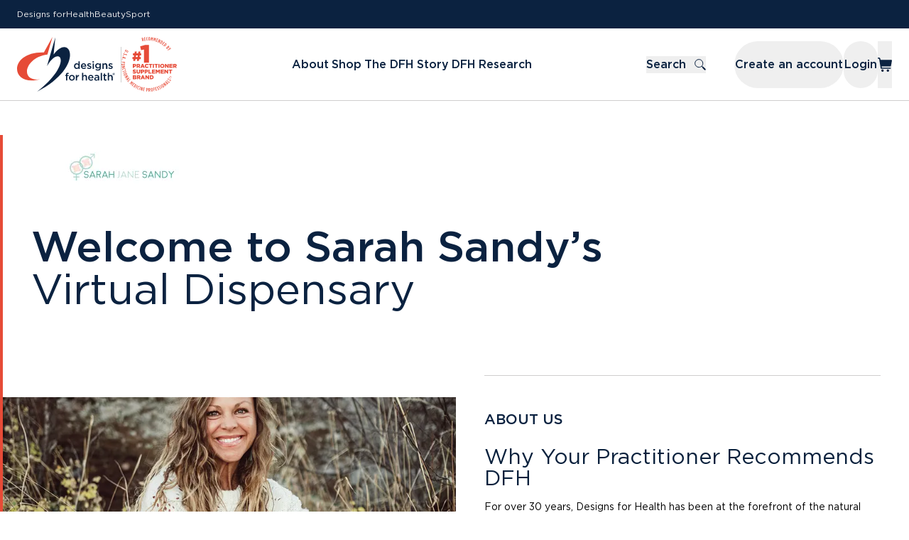

--- FILE ---
content_type: application/javascript; charset=utf-8
request_url: https://www.designsforhealth.com/webpack-runtime-dd074b3bcd0c836b012d.js
body_size: 1871
content:
try{!function(){var e="undefined"!=typeof window?window:"undefined"!=typeof global?global:"undefined"!=typeof globalThis?globalThis:"undefined"!=typeof self?self:{},c=(new e.Error).stack;c&&(e._sentryDebugIds=e._sentryDebugIds||{},e._sentryDebugIds[c]="5d9ead12-7289-4ef6-aca3-670c8a04f640",e._sentryDebugIdIdentifier="sentry-dbid-5d9ead12-7289-4ef6-aca3-670c8a04f640")}()}catch(e){}!function(){try{("undefined"!=typeof window?window:"undefined"!=typeof global?global:"undefined"!=typeof globalThis?globalThis:"undefined"!=typeof self?self:{}).SENTRY_RELEASE={id:"0b97b22acbfcf317e2eef4a4091e77e28fdb0115"}}catch(e){}}(),function(){"use strict";var c,t,a,n,r,o,d,s={},f={};function b(e){var c=f[e];if(void 0!==c)return c.exports;var t=f[e]={id:e,loaded:!1,exports:{}};return s[e].call(t.exports,t,t.exports,b),t.loaded=!0,t.exports}b.m=s,b.amdO={},c=[],b.O=function(e,t,a,n){if(!t){var r=1/0;for(f=0;f<c.length;f++){t=c[f][0],a=c[f][1],n=c[f][2];for(var o=!0,d=0;d<t.length;d++)(!1&n||r>=n)&&Object.keys(b.O).every((function(e){return b.O[e](t[d])}))?t.splice(d--,1):(o=!1,n<r&&(r=n));if(o){c.splice(f--,1);var s=a();void 0!==s&&(e=s)}}return e}n=n||0;for(var f=c.length;f>0&&c[f-1][2]>n;f--)c[f]=c[f-1];c[f]=[t,a,n]},b.n=function(e){var c=e&&e.__esModule?function(){return e.default}:function(){return e};return b.d(c,{a:c}),c},a=Object.getPrototypeOf?function(e){return Object.getPrototypeOf(e)}:function(e){return e.__proto__},b.t=function(e,c){if(1&c&&(e=this(e)),8&c)return e;if("object"==typeof e&&e){if(4&c&&e.__esModule)return e;if(16&c&&"function"==typeof e.then)return e}var n=Object.create(null);b.r(n);var r={};t=t||[null,a({}),a([]),a(a)];for(var o=2&c&&e;"object"==typeof o&&!~t.indexOf(o);o=a(o))Object.getOwnPropertyNames(o).forEach((function(c){r[c]=function(){return e[c]}}));return r.default=function(){return e},b.d(n,r),n},b.d=function(e,c){for(var t in c)b.o(c,t)&&!b.o(e,t)&&Object.defineProperty(e,t,{enumerable:!0,get:c[t]})},b.f={},b.e=function(e){return Promise.all(Object.keys(b.f).reduce((function(c,t){return b.f[t](e,c),c}),[]))},b.u=function(e){return({265:"component---src-templates-page-tsx",386:"component---src-pages-logging-in-tsx",908:"dbe413605f44a7560869d44a02987f480d386568",991:"component---src-templates-products-product-redirect-tsx",1019:"component---src-pages-u-[slug]-products-tsx",1067:"component---src-pages-u-[slug]-research-education-library-social-media-resource-tsx",1289:"2c191033b56a7daa883d81cbfa0617658a48cb1c",1319:"component---src-pages-u-logout-tsx",1407:"component---src-templates-science-team-member-tsx",1453:"component---src-pages-404-tsx",1464:"component---src-pages-products-index-tsx",1572:"69bcf44a9af598a179377dd0aadd5fc2d1fe1c65",1957:"43bb449638a154aaf8088198d3ba4e42db3af1f2",1975:"component---src-pages-u-[slug]-checkout-tsx",2089:"40822bdf8bddc3fe57f518e0acbf150a7cadf6b6",2105:"component---src-pages-u-[slug]-escript-tsx",2361:"a4551ba4140c5a905fba79b522ae3a41405806ba",2375:"component---src-pages-research-education-library-social-media-resource-tsx",2453:"component---src-templates-products-category-tsx",2456:"component---src-pages-u-[slug]-drug-nutrient-interaction-tsx",2472:"21d11a50",3024:"3e2a6aa4",3336:"component---src-pages-quiz-tsx",3612:"component---src-pages-drug-nutrient-interaction-tsx",3651:"5f3ecbbda003cc670684cc39a33d57c548ce7bb3",3822:"component---src-pages-research-education-library-webinar-tsx",3942:"ff1513b1b3a827f5262ca0e6c9d86c127a77f60e",4223:"commons",4431:"component---src-pages-u-[slug]-research-education-library-assets-tsx",4816:"component---src-pages-account-tsx",4820:"component---src-pages-research-education-library-protocol-tsx",5142:"4cb3612da8b6f9b6c5ecd8f1419c33a22ce710e2",5247:"c880c52194547e87583d3619328394cdf91019b4",5295:"component---src-pages-u-[slug]-research-education-library-casi-session-tsx",5324:"component---src-pages-u-[slug]-quiz-tsx",5416:"component---src-pages-register-tsx",5534:"component---src-pages-u-[slug]-login-tsx",5626:"component---src-pages-login-tsx",5893:"0dccc2c8e2c9ec58fb3e1ebbee235e5b66d86365",5954:"0ad545b92c8eb09fab72b89df8f768a09f184388",6160:"component---src-pages-u-[slug]-onboarding-tsx",6164:"component---src-pages-u-[slug]-register-tsx",6180:"component---src-pages-u-[slug]-account-tsx",6251:"c8284cbb",6281:"efe80d4fac7714be966ca18178ad22f7ec69d9cc",6301:"db063e18dd1c19860877e62655e77e9b8b1fe88a",6416:"18772ccfccec7005dcc37b697a33c1a10523c23e",6702:"7121f2a46e433bcb3556f7eadeedafa4c98f4aec",6911:"97e17938694f52a74bc8d0ed6a43d4b27817255f",6983:"component---src-templates-research-tsx",7601:"ca7cc007503c9ce78382d7eadc8cf893f667c1ff",7659:"component---src-pages-research-education-library-assets-tsx",7701:"component---src-pages-escript-tsx",7830:"component---src-pages-u-[slug]-search-results-tsx",7834:"component---src-templates-team-member-tsx",8093:"e01f511a0cc4a9debff23dda816be022d4621f64",8206:"component---src-templates-products-product-tsx",9183:"5b3f7ef99b3fb06b951472995b457b41a5857c15",9186:"component---src-pages-u-[slug]-research-education-library-webinar-tsx",9203:"9b143c6822fb85132021abd411311d23cad8944d",9454:"fefd86d69a7ee2c4a09d7d6c46c234e75481aaa9",9915:"component---src-pages-research-education-library-casi-session-tsx",9924:"d70275e5"}[e]||e)+"-"+{265:"12ae5fc9e3040b5a6c25",386:"54d986e3f7f3bcf26359",908:"b1e0d9abb80e14447619",991:"20aedc8d707165b48555",1019:"0225b7480e96e42e5cdd",1067:"e768ba82b19961743933",1289:"c0726bc0c73298b6ad91",1319:"35fac398e4e58853af75",1407:"db1477cf752d9b26263e",1453:"0de0be0b36fd46c395b3",1464:"3c1a9a16975a88a6fe9d",1572:"ef58f021553869094a6c",1957:"11695bd3bd798188c6d4",1975:"15836c6e5e9dc859cb78",2089:"07e60d593c56ba1f8ab6",2105:"f42a44be4355c4966bc6",2361:"b051bb690d7d340872af",2375:"444d8d7fa3a8e7bff515",2453:"2e23c62fe006af82340e",2456:"f512b83fde766dedd45f",2472:"ce186b585d40d01bacd7",3024:"4f2f95eafb67ecf62aea",3336:"1a9d2f505b5119f81fed",3612:"62139174728d91ef3332",3651:"d300d296dea6ea81dc2b",3822:"4e9925c67be08a00feff",3942:"92982344afd55d55b4af",4223:"09667a61d8e8ba4ff5fd",4354:"3266d55f7a774649df60",4431:"aa6093c1da65e553804d",4731:"7c192e9daba603784b06",4816:"9c2e63be2036288e3e5f",4820:"69aaa0752a07e61ea1f8",5142:"11ac4d4a6ce8d34adcab",5247:"24a527d403bab894468a",5295:"1b8de107e009f308d5e2",5324:"95db65eb8b2bbe38807d",5416:"557612bbc5d634619d52",5534:"5ab62a93502220be1cd0",5626:"19d9b87bdf83bebb6529",5893:"8007f01ae2f808d47e8e",5954:"6664904be27a3370b90e",6160:"76e952a455003ab2ce22",6164:"db69884846427800927b",6180:"d3a98ea6c8886b1dcf4a",6251:"5eb710420904fce00cee",6281:"c7998e6874b2533b5e90",6301:"573f65228f22bde5fb90",6416:"a3d2a997e1dd8d6b9672",6702:"a09283b8a1d3fc6a1a0d",6911:"bb6c85499314ddf87ecb",6983:"d0b23def8ae369a7cee3",7601:"fff8b20d210b24085c30",7659:"91d56a33b70fb2f86dac",7701:"3e70a03b6e10a387b0d7",7830:"cfba5659451dceb93973",7834:"3215fe76880d34eb47db",8074:"8a142d0cb29f8e41b651",8093:"72786f9d7d0cad6de156",8206:"feef4c84486454286130",9183:"6364a52d61b4af624f50",9186:"c272b638d5b7b3cf54c2",9203:"0b9053ad13cd29b1e930",9454:"204abf9be17136665bd8",9915:"92e88d6c26e62196118a",9924:"8b0e7be4afda595cd0ff"}[e]+".js"},b.miniCssF=function(e){return"styles.675c7fd3ef3b9e892e4e.css"},b.g=function(){if("object"==typeof globalThis)return globalThis;try{return this||new Function("return this")()}catch(e){if("object"==typeof window)return window}}(),b.o=function(e,c){return Object.prototype.hasOwnProperty.call(e,c)},n={},r="@dfh-corp-sites/www:",b.l=function(e,c,t,a){if(n[e])n[e].push(c);else{var o,d;if(void 0!==t)for(var s=document.getElementsByTagName("script"),f=0;f<s.length;f++){var i=s[f];if(i.getAttribute("src")==e||i.getAttribute("data-webpack")==r+t){o=i;break}}o||(d=!0,(o=document.createElement("script")).charset="utf-8",o.timeout=120,b.nc&&o.setAttribute("nonce",b.nc),o.setAttribute("data-webpack",r+t),o.src=e),n[e]=[c];var u=function(c,t){o.onerror=o.onload=null,clearTimeout(p);var a=n[e];if(delete n[e],o.parentNode&&o.parentNode.removeChild(o),a&&a.forEach((function(e){return e(t)})),c)return c(t)},p=setTimeout(u.bind(null,void 0,{type:"timeout",target:o}),12e4);o.onerror=u.bind(null,o.onerror),o.onload=u.bind(null,o.onload),d&&document.head.appendChild(o)}},b.r=function(e){"undefined"!=typeof Symbol&&Symbol.toStringTag&&Object.defineProperty(e,Symbol.toStringTag,{value:"Module"}),Object.defineProperty(e,"__esModule",{value:!0})},b.nmd=function(e){return e.paths=[],e.children||(e.children=[]),e},b.p="/",o=function(e){return new Promise((function(c,t){var a=b.miniCssF(e),n=b.p+a;if(function(e,c){for(var t=document.getElementsByTagName("link"),a=0;a<t.length;a++){var n=(o=t[a]).getAttribute("data-href")||o.getAttribute("href");if("stylesheet"===o.rel&&(n===e||n===c))return o}var r=document.getElementsByTagName("style");for(a=0;a<r.length;a++){var o;if((n=(o=r[a]).getAttribute("data-href"))===e||n===c)return o}}(a,n))return c();!function(e,c,t,a){var n=document.createElement("link");n.rel="stylesheet",n.type="text/css",n.onerror=n.onload=function(r){if(n.onerror=n.onload=null,"load"===r.type)t();else{var o=r&&("load"===r.type?"missing":r.type),d=r&&r.target&&r.target.href||c,s=new Error("Loading CSS chunk "+e+" failed.\n("+d+")");s.code="CSS_CHUNK_LOAD_FAILED",s.type=o,s.request=d,n.parentNode.removeChild(n),a(s)}},n.href=c,document.head.appendChild(n)}(e,n,c,t)}))},d={7311:0},b.f.miniCss=function(e,c){d[e]?c.push(d[e]):0!==d[e]&&{1869:1}[e]&&c.push(d[e]=o(e).then((function(){d[e]=0}),(function(c){throw delete d[e],c})))},function(){var e={7311:0,1869:0};b.f.j=function(c,t){var a=b.o(e,c)?e[c]:void 0;if(0!==a)if(a)t.push(a[2]);else if(/^(1869|7311)$/.test(c))e[c]=0;else{var n=new Promise((function(t,n){a=e[c]=[t,n]}));t.push(a[2]=n);var r=b.p+b.u(c),o=new Error;b.l(r,(function(t){if(b.o(e,c)&&(0!==(a=e[c])&&(e[c]=void 0),a)){var n=t&&("load"===t.type?"missing":t.type),r=t&&t.target&&t.target.src;o.message="Loading chunk "+c+" failed.\n("+n+": "+r+")",o.name="ChunkLoadError",o.type=n,o.request=r,a[1](o)}}),"chunk-"+c,c)}},b.O.j=function(c){return 0===e[c]};var c=function(c,t){var a,n,r=t[0],o=t[1],d=t[2],s=0;if(r.some((function(c){return 0!==e[c]}))){for(a in o)b.o(o,a)&&(b.m[a]=o[a]);if(d)var f=d(b)}for(c&&c(t);s<r.length;s++)n=r[s],b.o(e,n)&&e[n]&&e[n][0](),e[n]=0;return b.O(f)},t=self.webpackChunk_dfh_corp_sites_www=self.webpackChunk_dfh_corp_sites_www||[];t.forEach(c.bind(null,0)),t.push=c.bind(null,t.push.bind(t))}(),b.nc=void 0}();
//# sourceMappingURL=webpack-runtime-dd074b3bcd0c836b012d.js.map

--- FILE ---
content_type: application/javascript; charset=utf-8
request_url: https://www.designsforhealth.com/44c8026c-c7f71548f2eb6605325a.js
body_size: 5145
content:
try{!function(){var e="undefined"!=typeof window?window:"undefined"!=typeof global?global:"undefined"!=typeof globalThis?globalThis:"undefined"!=typeof self?self:{},n=(new e.Error).stack;n&&(e._sentryDebugIds=e._sentryDebugIds||{},e._sentryDebugIds[n]="88db4468-fe76-4eeb-956b-3a0b677427ec",e._sentryDebugIdIdentifier="sentry-dbid-88db4468-fe76-4eeb-956b-3a0b677427ec")}()}catch(e){}!function(){try{("undefined"!=typeof window?window:"undefined"!=typeof global?global:"undefined"!=typeof globalThis?globalThis:"undefined"!=typeof self?self:{}).SENTRY_RELEASE={id:"0b97b22acbfcf317e2eef4a4091e77e28fdb0115"}}catch(e){}}(),(self.webpackChunk_dfh_corp_sites_www=self.webpackChunk_dfh_corp_sites_www||[]).push([[1073],{15976:function(e,n,i){i.d(n,{$C:function(){return P},AP:function(){return v},Bx:function(){return q},DZ:function(){return L},FO:function(){return $},G1:function(){return J},G4:function(){return C},HA:function(){return B},KC:function(){return ee},Kj:function(){return F},M7:function(){return X},MY:function(){return z},OK:function(){return D},Oq:function(){return I},Pk:function(){return K},Ql:function(){return o},R$:function(){return A},RS:function(){return W},SS:function(){return G},Tv:function(){return w},Yb:function(){return f},Zc:function(){return g},_o:function(){return m},aB:function(){return V},b6:function(){return x},by:function(){return U},cY:function(){return Y},cc:function(){return Z},d_:function(){return y},e_:function(){return R},fG:function(){return E},h0:function(){return d},h8:function(){return T},ht:function(){return _},jK:function(){return l},jP:function(){return a},jp:function(){return N},k9:function(){return c},lj:function(){return ne},lv:function(){return r},mP:function(){return H},mj:function(){return Q},nX:function(){return s},nu:function(){return M},ov:function(){return k},qq:function(){return t},rG:function(){return O},tx:function(){return b},x0:function(){return j},y:function(){return S},yR:function(){return p},yw:function(){return h},z8:function(){return u}});var a={TaxExemption:"TAX_EXEMPTION",W9TaxId:"W9_TAX_ID"},d={Months_1:"MONTHS_1",Months_2:"MONTHS_2",Months_3:"MONTHS_3"},l={Cad:"CAD",Usd:"USD"},t={Asc:"ASC",Desc:"DESC"},m={Patient:"PATIENT",Visitor:"VISITOR"},k={Absent:"ABSENT",Present:"PRESENT"},u={Level_1:"LEVEL_1",Level_2:"LEVEL_2",Level_3:"LEVEL_3",Level_4:"LEVEL_4",Level_5:"LEVEL_5",Level_6:"LEVEL_6"},o={Name:"NAME",Score:"SCORE"},s={LibraryResource:"LIBRARY_RESOURCE",Page:"PAGE",ParentProduct:"PARENT_PRODUCT",Product:"PRODUCT"},r={kind:"Document",definitions:[{kind:"FragmentDefinition",name:{kind:"Name",value:"NewEScript"},typeCondition:{kind:"NamedType",name:{kind:"Name",value:"EScript"}},selectionSet:{kind:"SelectionSet",selections:[{kind:"Field",name:{kind:"Name",value:"id"}},{kind:"Field",name:{kind:"Name",value:"__typename"}}]}}]},c={kind:"Document",definitions:[{kind:"OperationDefinition",operation:"query",name:{kind:"Name",value:"searchAccountDocument"},selectionSet:{kind:"SelectionSet",selections:[{kind:"Field",name:{kind:"Name",value:"customer"},selectionSet:{kind:"SelectionSet",selections:[{kind:"Field",name:{kind:"Name",value:"accountDocument"},selectionSet:{kind:"SelectionSet",selections:[{kind:"Field",name:{kind:"Name",value:"documentType"}},{kind:"Field",name:{kind:"Name",value:"fileName"}},{kind:"Field",name:{kind:"Name",value:"updatedAt"}}]}}]}}]}}]},v={kind:"Document",definitions:[{kind:"OperationDefinition",operation:"query",name:{kind:"Name",value:"searchAutoComplete"},variableDefinitions:[{kind:"VariableDefinition",variable:{kind:"Variable",name:{kind:"Name",value:"query"}},type:{kind:"NonNullType",type:{kind:"NamedType",name:{kind:"Name",value:"String"}}}},{kind:"VariableDefinition",variable:{kind:"Variable",name:{kind:"Name",value:"limit"}},type:{kind:"NamedType",name:{kind:"Name",value:"Int"}}}],selectionSet:{kind:"SelectionSet",selections:[{kind:"Field",name:{kind:"Name",value:"autoComplete"},arguments:[{kind:"Argument",name:{kind:"Name",value:"query"},value:{kind:"Variable",name:{kind:"Name",value:"query"}}},{kind:"Argument",name:{kind:"Name",value:"enableFullCatalog"},value:{kind:"BooleanValue",value:!0}},{kind:"Argument",name:{kind:"Name",value:"limit"},value:{kind:"Variable",name:{kind:"Name",value:"limit"}}}],selectionSet:{kind:"SelectionSet",selections:[{kind:"Field",name:{kind:"Name",value:"query"}},{kind:"Field",name:{kind:"Name",value:"limit"}},{kind:"Field",name:{kind:"Name",value:"results"},selectionSet:{kind:"SelectionSet",selections:[{kind:"Field",name:{kind:"Name",value:"id"}},{kind:"Field",name:{kind:"Name",value:"name"}},{kind:"Field",name:{kind:"Name",value:"urlKey"}},{kind:"Field",name:{kind:"Name",value:"labelStatus"}},{kind:"InlineFragment",typeCondition:{kind:"NamedType",name:{kind:"Name",value:"IndexedProduct"}},selectionSet:{kind:"SelectionSet",selections:[{kind:"Field",name:{kind:"Name",value:"shortDescription"},selectionSet:{kind:"SelectionSet",selections:[{kind:"Field",name:{kind:"Name",value:"html"}},{kind:"Field",name:{kind:"Name",value:"text"}}]}},{kind:"Field",name:{kind:"Name",value:"sanityImageJson"}},{kind:"Field",name:{kind:"Name",value:"sku"}}]}}]}},{kind:"Field",name:{kind:"Name",value:"suggestions"}},{kind:"Field",name:{kind:"Name",value:"totalCount"}}]}}]}}]},N={kind:"Document",definitions:[{kind:"OperationDefinition",operation:"query",name:{kind:"Name",value:"customerAvailableBalance"},selectionSet:{kind:"SelectionSet",selections:[{kind:"Field",name:{kind:"Name",value:"customer"},selectionSet:{kind:"SelectionSet",selections:[{kind:"Field",name:{kind:"Name",value:"availableBalance"},selectionSet:{kind:"SelectionSet",selections:[{kind:"Field",name:{kind:"Name",value:"commissionsBalance"},selectionSet:{kind:"SelectionSet",selections:[{kind:"FragmentSpread",name:{kind:"Name",value:"money"}}]}},{kind:"Field",name:{kind:"Name",value:"rebateBalance"},selectionSet:{kind:"SelectionSet",selections:[{kind:"FragmentSpread",name:{kind:"Name",value:"money"}}]}},{kind:"Field",name:{kind:"Name",value:"storeCredit"},selectionSet:{kind:"SelectionSet",selections:[{kind:"FragmentSpread",name:{kind:"Name",value:"money"}}]}},{kind:"Field",name:{kind:"Name",value:"totalBalance"},selectionSet:{kind:"SelectionSet",selections:[{kind:"FragmentSpread",name:{kind:"Name",value:"money"}}]}}]}}]}}]}},{kind:"FragmentDefinition",name:{kind:"Name",value:"money"},typeCondition:{kind:"NamedType",name:{kind:"Name",value:"Money"}},selectionSet:{kind:"SelectionSet",selections:[{kind:"Field",name:{kind:"Name",value:"amount"}},{kind:"Field",name:{kind:"Name",value:"currencyCode"}}]}}]},S={kind:"Document",definitions:[{kind:"OperationDefinition",operation:"query",name:{kind:"Name",value:"getAvailableCheckoutActions"},variableDefinitions:[{kind:"VariableDefinition",variable:{kind:"Variable",name:{kind:"Name",value:"cartId"}},type:{kind:"NonNullType",type:{kind:"NamedType",name:{kind:"Name",value:"String"}}}}],selectionSet:{kind:"SelectionSet",selections:[{kind:"Field",name:{kind:"Name",value:"availableCheckoutActions"},arguments:[{kind:"Argument",name:{kind:"Name",value:"id"},value:{kind:"Variable",name:{kind:"Name",value:"cartId"}}}]}]}}]},F={kind:"Document",definitions:[{kind:"OperationDefinition",operation:"mutation",name:{kind:"Name",value:"CreateEScript"},variableDefinitions:[{kind:"VariableDefinition",variable:{kind:"Variable",name:{kind:"Name",value:"input"}},type:{kind:"NonNullType",type:{kind:"NamedType",name:{kind:"Name",value:"CreateEScriptInput"}}}}],selectionSet:{kind:"SelectionSet",selections:[{kind:"Field",name:{kind:"Name",value:"createEScript"},arguments:[{kind:"Argument",name:{kind:"Name",value:"input"},value:{kind:"Variable",name:{kind:"Name",value:"input"}}}],selectionSet:{kind:"SelectionSet",selections:[{kind:"Field",name:{kind:"Name",value:"id"}},{kind:"Field",name:{kind:"Name",value:"createdAt"}},{kind:"Field",name:{kind:"Name",value:"description"}},{kind:"Field",name:{kind:"Name",value:"name"}},{kind:"Field",name:{kind:"Name",value:"products"},selectionSet:{kind:"SelectionSet",selections:[{kind:"Field",name:{kind:"Name",value:"autoShip"}},{kind:"Field",name:{kind:"Name",value:"quantity"}},{kind:"Field",name:{kind:"Name",value:"tags"}},{kind:"Field",name:{kind:"Name",value:"product"},selectionSet:{kind:"SelectionSet",selections:[{kind:"Field",name:{kind:"Name",value:"id"}},{kind:"Field",name:{kind:"Name",value:"sku"}},{kind:"Field",name:{kind:"Name",value:"mainImage"},selectionSet:{kind:"SelectionSet",selections:[{kind:"Field",name:{kind:"Name",value:"url"}}]}},{kind:"Field",name:{kind:"Name",value:"name"}}]}}]}},{kind:"Field",name:{kind:"Name",value:"promoCode"}},{kind:"Field",name:{kind:"Name",value:"updatedAt"}}]}}]}}]},p={kind:"Document",definitions:[{kind:"OperationDefinition",operation:"mutation",name:{kind:"Name",value:"createFlexCaptureContext"},selectionSet:{kind:"SelectionSet",selections:[{kind:"Field",name:{kind:"Name",value:"createFlexCaptureContext"},selectionSet:{kind:"SelectionSet",selections:[{kind:"Field",name:{kind:"Name",value:"token"}}]}}]}}]},y={kind:"Document",definitions:[{kind:"OperationDefinition",operation:"mutation",name:{kind:"Name",value:"createPaymentInstrument"},variableDefinitions:[{kind:"VariableDefinition",variable:{kind:"Variable",name:{kind:"Name",value:"captured"}},type:{kind:"NonNullType",type:{kind:"NamedType",name:{kind:"Name",value:"String"}}}},{kind:"VariableDefinition",variable:{kind:"Variable",name:{kind:"Name",value:"referenceCode"}},type:{kind:"NonNullType",type:{kind:"NamedType",name:{kind:"Name",value:"String"}}}}],selectionSet:{kind:"SelectionSet",selections:[{kind:"Field",name:{kind:"Name",value:"createPaymentInstrument"},arguments:[{kind:"Argument",name:{kind:"Name",value:"captured"},value:{kind:"Variable",name:{kind:"Name",value:"captured"}}},{kind:"Argument",name:{kind:"Name",value:"referenceCode"},value:{kind:"Variable",name:{kind:"Name",value:"referenceCode"}}}]}]}}]},g={kind:"Document",definitions:[{kind:"OperationDefinition",operation:"mutation",name:{kind:"Name",value:"deleteAccountDocument"},variableDefinitions:[{kind:"VariableDefinition",variable:{kind:"Variable",name:{kind:"Name",value:"documentType"}},type:{kind:"NonNullType",type:{kind:"NamedType",name:{kind:"Name",value:"AccountDocumentType"}}}}],selectionSet:{kind:"SelectionSet",selections:[{kind:"Field",name:{kind:"Name",value:"deleteAccountDocument"},arguments:[{kind:"Argument",name:{kind:"Name",value:"documentType"},value:{kind:"Variable",name:{kind:"Name",value:"documentType"}}}],selectionSet:{kind:"SelectionSet",selections:[{kind:"Field",name:{kind:"Name",value:"deletedAt"}}]}}]}}]},b={kind:"Document",definitions:[{kind:"OperationDefinition",operation:"mutation",name:{kind:"Name",value:"deleteEScript"},variableDefinitions:[{kind:"VariableDefinition",variable:{kind:"Variable",name:{kind:"Name",value:"id"}},type:{kind:"NonNullType",type:{kind:"NamedType",name:{kind:"Name",value:"ID"}}}}],selectionSet:{kind:"SelectionSet",selections:[{kind:"Field",name:{kind:"Name",value:"deleteEScript"},arguments:[{kind:"Argument",name:{kind:"Name",value:"id"},value:{kind:"Variable",name:{kind:"Name",value:"id"}}}],selectionSet:{kind:"SelectionSet",selections:[{kind:"Field",name:{kind:"Name",value:"id"}}]}}]}}]},f={kind:"Document",definitions:[{kind:"OperationDefinition",operation:"mutation",name:{kind:"Name",value:"deletePayoutMethod"},selectionSet:{kind:"SelectionSet",selections:[{kind:"Field",name:{kind:"Name",value:"deletePayoutMethod"},selectionSet:{kind:"SelectionSet",selections:[{kind:"Field",name:{kind:"Name",value:"deletedAt"}}]}}]}}]},D={kind:"Document",definitions:[{kind:"OperationDefinition",operation:"query",name:{kind:"Name",value:"getDispensariesByCode"},variableDefinitions:[{kind:"VariableDefinition",variable:{kind:"Variable",name:{kind:"Name",value:"code"}},type:{kind:"NonNullType",type:{kind:"NamedType",name:{kind:"Name",value:"String"}}}},{kind:"VariableDefinition",variable:{kind:"Variable",name:{kind:"Name",value:"first"}},type:{kind:"NamedType",name:{kind:"Name",value:"Int"}}}],selectionSet:{kind:"SelectionSet",selections:[{kind:"Field",name:{kind:"Name",value:"dispensariesByCode"},arguments:[{kind:"Argument",name:{kind:"Name",value:"code"},value:{kind:"Variable",name:{kind:"Name",value:"code"}}},{kind:"Argument",name:{kind:"Name",value:"first"},value:{kind:"Variable",name:{kind:"Name",value:"first"}}}],selectionSet:{kind:"SelectionSet",selections:[{kind:"Field",name:{kind:"Name",value:"nodes"},selectionSet:{kind:"SelectionSet",selections:[{kind:"Field",name:{kind:"Name",value:"slug"}},{kind:"Field",name:{kind:"Name",value:"id"}},{kind:"Field",name:{kind:"Name",value:"name"}},{kind:"Field",name:{kind:"Name",value:"practitionerCode"}},{kind:"Field",name:{kind:"Name",value:"supersededBy"},selectionSet:{kind:"SelectionSet",selections:[{kind:"Field",name:{kind:"Name",value:"id"}},{kind:"Field",name:{kind:"Name",value:"name"}},{kind:"Field",name:{kind:"Name",value:"slug"}}]}}]}}]}}]}}]},V={kind:"Document",definitions:[{kind:"OperationDefinition",operation:"query",name:{kind:"Name",value:"EScript"},variableDefinitions:[{kind:"VariableDefinition",variable:{kind:"Variable",name:{kind:"Name",value:"id"}},type:{kind:"NonNullType",type:{kind:"NamedType",name:{kind:"Name",value:"ID"}}}}],selectionSet:{kind:"SelectionSet",selections:[{kind:"Field",name:{kind:"Name",value:"eScript"},arguments:[{kind:"Argument",name:{kind:"Name",value:"id"},value:{kind:"Variable",name:{kind:"Name",value:"id"}}}],selectionSet:{kind:"SelectionSet",selections:[{kind:"Field",name:{kind:"Name",value:"id"}},{kind:"Field",name:{kind:"Name",value:"description"}},{kind:"Field",name:{kind:"Name",value:"promoCode"}},{kind:"Field",name:{kind:"Name",value:"name"}},{kind:"Field",name:{kind:"Name",value:"products"},selectionSet:{kind:"SelectionSet",selections:[{kind:"Field",name:{kind:"Name",value:"quantity"}},{kind:"Field",name:{kind:"Name",value:"tags"}},{kind:"Field",name:{kind:"Name",value:"autoShip"}},{kind:"Field",name:{kind:"Name",value:"product"},selectionSet:{kind:"SelectionSet",selections:[{kind:"Field",name:{kind:"Name",value:"id"}},{kind:"Field",name:{kind:"Name",value:"sku"}},{kind:"Field",name:{kind:"Name",value:"name"}},{kind:"Field",name:{kind:"Name",value:"mainImage"},selectionSet:{kind:"SelectionSet",selections:[{kind:"Field",name:{kind:"Name",value:"url"}}]}},{kind:"Field",name:{kind:"Name",value:"parentProduct"},selectionSet:{kind:"SelectionSet",selections:[{kind:"Field",name:{kind:"Name",value:"urlKey"}}]}}]}}]}}]}}]}}]},T={kind:"Document",definitions:[{kind:"OperationDefinition",operation:"query",name:{kind:"Name",value:"searchEScripts"},variableDefinitions:[{kind:"VariableDefinition",variable:{kind:"Variable",name:{kind:"Name",value:"after"}},type:{kind:"NamedType",name:{kind:"Name",value:"String"}}},{kind:"VariableDefinition",variable:{kind:"Variable",name:{kind:"Name",value:"direction"}},type:{kind:"NamedType",name:{kind:"Name",value:"OrderDirection"}}},{kind:"VariableDefinition",variable:{kind:"Variable",name:{kind:"Name",value:"query"}},type:{kind:"NamedType",name:{kind:"Name",value:"String"}}}],selectionSet:{kind:"SelectionSet",selections:[{kind:"Field",name:{kind:"Name",value:"eScripts"},arguments:[{kind:"Argument",name:{kind:"Name",value:"orderBy"},value:{kind:"ListValue",values:[{kind:"ObjectValue",fields:[{kind:"ObjectField",name:{kind:"Name",value:"field"},value:{kind:"EnumValue",value:"UPDATED_AT"}},{kind:"ObjectField",name:{kind:"Name",value:"direction"},value:{kind:"Variable",name:{kind:"Name",value:"direction"}}}]}]}},{kind:"Argument",name:{kind:"Name",value:"first"},value:{kind:"IntValue",value:"10"}},{kind:"Argument",name:{kind:"Name",value:"after"},value:{kind:"Variable",name:{kind:"Name",value:"after"}}},{kind:"Argument",name:{kind:"Name",value:"query"},value:{kind:"Variable",name:{kind:"Name",value:"query"}}}],selectionSet:{kind:"SelectionSet",selections:[{kind:"Field",name:{kind:"Name",value:"edges"},selectionSet:{kind:"SelectionSet",selections:[{kind:"Field",name:{kind:"Name",value:"node"},selectionSet:{kind:"SelectionSet",selections:[{kind:"Field",name:{kind:"Name",value:"id"}},{kind:"Field",name:{kind:"Name",value:"description"}},{kind:"Field",name:{kind:"Name",value:"name"}},{kind:"Field",name:{kind:"Name",value:"updatedAt"}},{kind:"Field",name:{kind:"Name",value:"promoCode"}},{kind:"Field",name:{kind:"Name",value:"products"},selectionSet:{kind:"SelectionSet",selections:[{kind:"Field",name:{kind:"Name",value:"autoShip"}},{kind:"Field",name:{kind:"Name",value:"quantity"}},{kind:"Field",name:{kind:"Name",value:"product"},selectionSet:{kind:"SelectionSet",selections:[{kind:"Field",name:{kind:"Name",value:"sku"}}]}}]}}]}}]}},{kind:"Field",name:{kind:"Name",value:"pageInfo"},selectionSet:{kind:"SelectionSet",selections:[{kind:"Field",name:{kind:"Name",value:"hasNextPage"}},{kind:"Field",name:{kind:"Name",value:"endCursor"}}]}}]}}]}}]},A={kind:"Document",definitions:[{kind:"OperationDefinition",operation:"query",name:{kind:"Name",value:"searchExactParentOrChildSku"},variableDefinitions:[{kind:"VariableDefinition",variable:{kind:"Variable",name:{kind:"Name",value:"sku"}},type:{kind:"ListType",type:{kind:"NonNullType",type:{kind:"NamedType",name:{kind:"Name",value:"String"}}}}}],selectionSet:{kind:"SelectionSet",selections:[{kind:"Field",name:{kind:"Name",value:"exact"},arguments:[{kind:"Argument",name:{kind:"Name",value:"sku"},value:{kind:"Variable",name:{kind:"Name",value:"sku"}}},{kind:"Argument",name:{kind:"Name",value:"enableFullCatalog"},value:{kind:"BooleanValue",value:!0}}],selectionSet:{kind:"SelectionSet",selections:[{kind:"Field",name:{kind:"Name",value:"query"}},{kind:"Field",name:{kind:"Name",value:"limit"}},{kind:"Field",name:{kind:"Name",value:"results"},selectionSet:{kind:"SelectionSet",selections:[{kind:"Field",name:{kind:"Name",value:"id"}},{kind:"Field",name:{kind:"Name",value:"name"}},{kind:"Field",name:{kind:"Name",value:"priceRange"},selectionSet:{kind:"SelectionSet",selections:[{kind:"Field",name:{kind:"Name",value:"currencyCode"}},{kind:"Field",name:{kind:"Name",value:"maximum"}},{kind:"Field",name:{kind:"Name",value:"minimum"}}]}},{kind:"Field",name:{kind:"Name",value:"retailPriceRange"},selectionSet:{kind:"SelectionSet",selections:[{kind:"Field",name:{kind:"Name",value:"currencyCode"}},{kind:"Field",name:{kind:"Name",value:"maximum"}},{kind:"Field",name:{kind:"Name",value:"minimum"}}]}},{kind:"Field",name:{kind:"Name",value:"urlKey"}},{kind:"InlineFragment",typeCondition:{kind:"NamedType",name:{kind:"Name",value:"IndexedProduct"}},selectionSet:{kind:"SelectionSet",selections:[{kind:"Field",name:{kind:"Name",value:"shortDescription"},selectionSet:{kind:"SelectionSet",selections:[{kind:"Field",name:{kind:"Name",value:"html"}},{kind:"Field",name:{kind:"Name",value:"text"}}]}},{kind:"Field",name:{kind:"Name",value:"description"},selectionSet:{kind:"SelectionSet",selections:[{kind:"Field",name:{kind:"Name",value:"html"}}]}},{kind:"Field",name:{kind:"Name",value:"advisorTags"}},{kind:"Field",name:{kind:"Name",value:"labelStatus"}},{kind:"Field",name:{kind:"Name",value:"sanityImageJson"}},{kind:"Field",name:{kind:"Name",value:"sanityImageUrl"}},{kind:"Field",name:{kind:"Name",value:"sku"}},{kind:"Field",name:{kind:"Name",value:"stockStatus"}},{kind:"Field",name:{kind:"Name",value:"variants"},selectionSet:{kind:"SelectionSet",selections:[{kind:"Field",name:{kind:"Name",value:"summary"},selectionSet:{kind:"SelectionSet",selections:[{kind:"Field",name:{kind:"Name",value:"attributes"}},{kind:"Field",name:{kind:"Name",value:"values"},selectionSet:{kind:"SelectionSet",selections:[{kind:"Field",name:{kind:"Name",value:"size"}},{kind:"Field",name:{kind:"Name",value:"dosage"}},{kind:"Field",name:{kind:"Name",value:"flavor"}},{kind:"Field",name:{kind:"Name",value:"flavorSize"}}]}}]}}]}}]}}]}},{kind:"Field",name:{kind:"Name",value:"suggestions"}},{kind:"Field",name:{kind:"Name",value:"totalCount"}}]}}]}}]},C={kind:"Document",definitions:[{kind:"OperationDefinition",operation:"query",name:{kind:"Name",value:"fullPredictiveSearch"},variableDefinitions:[{kind:"VariableDefinition",variable:{kind:"Variable",name:{kind:"Name",value:"query"}},type:{kind:"NonNullType",type:{kind:"NamedType",name:{kind:"Name",value:"String"}}}}],selectionSet:{kind:"SelectionSet",selections:[{kind:"Field",name:{kind:"Name",value:"predictiveSearch"},arguments:[{kind:"Argument",name:{kind:"Name",value:"query"},value:{kind:"Variable",name:{kind:"Name",value:"query"}}}],selectionSet:{kind:"SelectionSet",selections:[{kind:"Field",name:{kind:"Name",value:"aggregations"},selectionSet:{kind:"SelectionSet",selections:[{kind:"Field",name:{kind:"Name",value:"parentProductCategories"},selectionSet:{kind:"SelectionSet",selections:[{kind:"Field",name:{kind:"Name",value:"value"}}]}}]}},{kind:"Field",name:{kind:"Name",value:"libraryResources"},arguments:[{kind:"Argument",name:{kind:"Name",value:"limit"},value:{kind:"IntValue",value:"50"}}],selectionSet:{kind:"SelectionSet",selections:[{kind:"Field",name:{kind:"Name",value:"category"}},{kind:"Field",name:{kind:"Name",value:"categorySlug"}},{kind:"Field",name:{kind:"Name",value:"id"}},{kind:"Field",name:{kind:"Name",value:"slug"}},{kind:"Field",name:{kind:"Name",value:"title"}},{kind:"Field",name:{kind:"Name",value:"thumbnailImage"},selectionSet:{kind:"SelectionSet",selections:[{kind:"Field",name:{kind:"Name",value:"json"}}]}}]}},{kind:"Field",name:{kind:"Name",value:"pages"},arguments:[{kind:"Argument",name:{kind:"Name",value:"limit"},value:{kind:"IntValue",value:"50"}}],selectionSet:{kind:"SelectionSet",selections:[{kind:"Field",name:{kind:"Name",value:"description"}},{kind:"Field",name:{kind:"Name",value:"id"}},{kind:"Field",name:{kind:"Name",value:"slug"}},{kind:"Field",name:{kind:"Name",value:"title"}}]}},{kind:"Field",name:{kind:"Name",value:"parentProducts"},arguments:[{kind:"Argument",name:{kind:"Name",value:"limit"},value:{kind:"IntValue",value:"50"}}],selectionSet:{kind:"SelectionSet",selections:[{kind:"Field",alias:{kind:"Name",value:"tagCategories"},name:{kind:"Name",value:"categories"},arguments:[{kind:"Argument",name:{kind:"Name",value:"filter"},value:{kind:"ListValue",values:[{kind:"StringValue",value:"Best Sellers",block:!1},{kind:"StringValue",value:"New",block:!1}]}}]},{kind:"Field",name:{kind:"Name",value:"id"}},{kind:"Field",name:{kind:"Name",value:"mainImage"},selectionSet:{kind:"SelectionSet",selections:[{kind:"Field",name:{kind:"Name",value:"json"}}]}},{kind:"Field",name:{kind:"Name",value:"name"}},{kind:"Field",name:{kind:"Name",value:"sku"}},{kind:"Field",name:{kind:"Name",value:"urlKey"}}]}}]}}]}}]},P={kind:"Document",definitions:[{kind:"OperationDefinition",operation:"query",name:{kind:"Name",value:"LibraryResourceBySlug"},variableDefinitions:[{kind:"VariableDefinition",variable:{kind:"Variable",name:{kind:"Name",value:"slug"}},type:{kind:"NonNullType",type:{kind:"NamedType",name:{kind:"Name",value:"String"}}}}],selectionSet:{kind:"SelectionSet",selections:[{kind:"Field",name:{kind:"Name",value:"libraryResourceBySlug"},arguments:[{kind:"Argument",name:{kind:"Name",value:"slug"},value:{kind:"Variable",name:{kind:"Name",value:"slug"}}}],selectionSet:{kind:"SelectionSet",selections:[{kind:"Field",name:{kind:"Name",value:"shortDescription"}},{kind:"Field",name:{kind:"Name",value:"categorySlug"}},{kind:"Field",name:{kind:"Name",value:"category"}},{kind:"Field",name:{kind:"Name",value:"thumbnailImage"},selectionSet:{kind:"SelectionSet",selections:[{kind:"Field",name:{kind:"Name",value:"json"}}]}},{kind:"Field",name:{kind:"Name",value:"wistiaShareUrl"}},{kind:"Field",name:{kind:"Name",value:"title"}},{kind:"Field",name:{kind:"Name",value:"slug"}}]}}]}}]},h={kind:"Document",definitions:[{kind:"OperationDefinition",operation:"query",name:{kind:"Name",value:"LibraryResources"},variableDefinitions:[{kind:"VariableDefinition",variable:{kind:"Variable",name:{kind:"Name",value:"orderBy"}},type:{kind:"ListType",type:{kind:"NonNullType",type:{kind:"NamedType",name:{kind:"Name",value:"SearchOrdering"}}}}},{kind:"VariableDefinition",variable:{kind:"Variable",name:{kind:"Name",value:"query"}},type:{kind:"NamedType",name:{kind:"Name",value:"String"}}},{kind:"VariableDefinition",variable:{kind:"Variable",name:{kind:"Name",value:"libraryResourceFilters"}},type:{kind:"ListType",type:{kind:"NonNullType",type:{kind:"NamedType",name:{kind:"Name",value:"LibraryResourceFilter"}}}}},{kind:"VariableDefinition",variable:{kind:"Variable",name:{kind:"Name",value:"after"}},type:{kind:"NamedType",name:{kind:"Name",value:"String"}}}],selectionSet:{kind:"SelectionSet",selections:[{kind:"Field",name:{kind:"Name",value:"search"},arguments:[{kind:"Argument",name:{kind:"Name",value:"first"},value:{kind:"IntValue",value:"10"}},{kind:"Argument",name:{kind:"Name",value:"types"},value:{kind:"ListValue",values:[{kind:"EnumValue",value:"LIBRARY_RESOURCE"}]}},{kind:"Argument",name:{kind:"Name",value:"orderBy"},value:{kind:"Variable",name:{kind:"Name",value:"orderBy"}}},{kind:"Argument",name:{kind:"Name",value:"query"},value:{kind:"Variable",name:{kind:"Name",value:"query"}}},{kind:"Argument",name:{kind:"Name",value:"libraryResourceFilters"},value:{kind:"Variable",name:{kind:"Name",value:"libraryResourceFilters"}}},{kind:"Argument",name:{kind:"Name",value:"after"},value:{kind:"Variable",name:{kind:"Name",value:"after"}}}],selectionSet:{kind:"SelectionSet",selections:[{kind:"Field",name:{kind:"Name",value:"filters"},selectionSet:{kind:"SelectionSet",selections:[{kind:"Field",name:{kind:"Name",value:"libraryResource"},selectionSet:{kind:"SelectionSet",selections:[{kind:"Field",name:{kind:"Name",value:"category"},selectionSet:{kind:"SelectionSet",selections:[{kind:"Field",name:{kind:"Name",value:"id"}},{kind:"Field",name:{kind:"Name",value:"options"},selectionSet:{kind:"SelectionSet",selections:[{kind:"Field",name:{kind:"Name",value:"count"}},{kind:"Field",name:{kind:"Name",value:"value"}}]}}]}}]}}]}},{kind:"Field",name:{kind:"Name",value:"nodes"},selectionSet:{kind:"SelectionSet",selections:[{kind:"InlineFragment",typeCondition:{kind:"NamedType",name:{kind:"Name",value:"LibraryResource"}},selectionSet:{kind:"SelectionSet",selections:[{kind:"Field",name:{kind:"Name",value:"id"}},{kind:"Field",name:{kind:"Name",value:"category"}},{kind:"Field",name:{kind:"Name",value:"categorySlug"}},{kind:"Field",name:{kind:"Name",value:"slug"}},{kind:"Field",name:{kind:"Name",value:"title"}},{kind:"Field",name:{kind:"Name",value:"thumbnailImage"},selectionSet:{kind:"SelectionSet",selections:[{kind:"Field",name:{kind:"Name",value:"json"}}]}},{kind:"Field",name:{kind:"Name",value:"shortDescription"}}]}}]}},{kind:"Field",name:{kind:"Name",value:"totalCount"}},{kind:"Field",name:{kind:"Name",value:"pageInfo"},selectionSet:{kind:"SelectionSet",selections:[{kind:"Field",name:{kind:"Name",value:"endCursor"}},{kind:"Field",name:{kind:"Name",value:"startCursor"}},{kind:"Field",name:{kind:"Name",value:"hasNextPage"}},{kind:"Field",name:{kind:"Name",value:"hasPreviousPage"}}]}}]}}]}}]},I={kind:"Document",definitions:[{kind:"OperationDefinition",operation:"query",name:{kind:"Name",value:"OnboardRequest"},selectionSet:{kind:"SelectionSet",selections:[{kind:"Field",name:{kind:"Name",value:"onboardRequest"},selectionSet:{kind:"SelectionSet",selections:[{kind:"Field",name:{kind:"Name",value:"updatedAt"}},{kind:"Field",name:{kind:"Name",value:"status"}},{kind:"Field",name:{kind:"Name",value:"response"}}]}}]}}]},R={kind:"Document",definitions:[{kind:"OperationDefinition",operation:"mutation",name:{kind:"Name",value:"RequestOnboard"},variableDefinitions:[{kind:"VariableDefinition",variable:{kind:"Variable",name:{kind:"Name",value:"input"}},type:{kind:"NonNullType",type:{kind:"NamedType",name:{kind:"Name",value:"OnboardRequestInput"}}}}],selectionSet:{kind:"SelectionSet",selections:[{kind:"Field",name:{kind:"Name",value:"requestOnboard"},arguments:[{kind:"Argument",name:{kind:"Name",value:"input"},value:{kind:"Variable",name:{kind:"Name",value:"input"}}}],selectionSet:{kind:"SelectionSet",selections:[{kind:"Field",name:{kind:"Name",value:"updatedAt"}}]}}]}}]},w={kind:"Document",definitions:[{kind:"OperationDefinition",operation:"query",name:{kind:"Name",value:"ParentOrProductBySkus"},variableDefinitions:[{kind:"VariableDefinition",variable:{kind:"Variable",name:{kind:"Name",value:"skus"}},type:{kind:"NonNullType",type:{kind:"ListType",type:{kind:"NonNullType",type:{kind:"NamedType",name:{kind:"Name",value:"String"}}}}}}],selectionSet:{kind:"SelectionSet",selections:[{kind:"Field",name:{kind:"Name",value:"parentProducts"},arguments:[{kind:"Argument",name:{kind:"Name",value:"first"},value:{kind:"IntValue",value:"100"}},{kind:"Argument",name:{kind:"Name",value:"skus"},value:{kind:"Variable",name:{kind:"Name",value:"skus"}}}],selectionSet:{kind:"SelectionSet",selections:[{kind:"Field",name:{kind:"Name",value:"nodes"},selectionSet:{kind:"SelectionSet",selections:[{kind:"FragmentSpread",name:{kind:"Name",value:"parentProduct"}}]}}]}},{kind:"Field",name:{kind:"Name",value:"products"},arguments:[{kind:"Argument",name:{kind:"Name",value:"first"},value:{kind:"IntValue",value:"100"}},{kind:"Argument",name:{kind:"Name",value:"skus"},value:{kind:"Variable",name:{kind:"Name",value:"skus"}}}],selectionSet:{kind:"SelectionSet",selections:[{kind:"Field",name:{kind:"Name",value:"nodes"},selectionSet:{kind:"SelectionSet",selections:[{kind:"Field",name:{kind:"Name",value:"sku"}},{kind:"Field",name:{kind:"Name",value:"parentProduct"},selectionSet:{kind:"SelectionSet",selections:[{kind:"FragmentSpread",name:{kind:"Name",value:"parentProduct"}}]}}]}}]}}]}},{kind:"FragmentDefinition",name:{kind:"Name",value:"parentProduct"},typeCondition:{kind:"NamedType",name:{kind:"Name",value:"ParentProduct"}},selectionSet:{kind:"SelectionSet",selections:[{kind:"Field",name:{kind:"Name",value:"advisorTags"}},{kind:"Field",alias:{kind:"Name",value:"tagCategories"},name:{kind:"Name",value:"categories"},arguments:[{kind:"Argument",name:{kind:"Name",value:"filter"},value:{kind:"ListValue",values:[{kind:"StringValue",value:"Best Sellers",block:!1},{kind:"StringValue",value:"New Products",block:!1}]}}]},{kind:"Field",name:{kind:"Name",value:"id"}},{kind:"Field",name:{kind:"Name",value:"mainImage"},selectionSet:{kind:"SelectionSet",selections:[{kind:"Field",name:{kind:"Name",value:"json"}},{kind:"Field",name:{kind:"Name",value:"url"}}]}},{kind:"Field",name:{kind:"Name",value:"name"}},{kind:"Field",name:{kind:"Name",value:"priceRange"},selectionSet:{kind:"SelectionSet",selections:[{kind:"Field",name:{kind:"Name",value:"currencyCode"}},{kind:"Field",name:{kind:"Name",value:"minimum"}},{kind:"Field",name:{kind:"Name",value:"maximum"}}]}},{kind:"Field",name:{kind:"Name",value:"retailPriceRange"},selectionSet:{kind:"SelectionSet",selections:[{kind:"Field",name:{kind:"Name",value:"currencyCode"}},{kind:"Field",name:{kind:"Name",value:"minimum"}},{kind:"Field",name:{kind:"Name",value:"maximum"}}]}},{kind:"Field",name:{kind:"Name",value:"sku"}},{kind:"Field",name:{kind:"Name",value:"urlKey"}},{kind:"Field",name:{kind:"Name",value:"variantAttributes"},selectionSet:{kind:"SelectionSet",selections:[{kind:"Field",name:{kind:"Name",value:"attribute"}},{kind:"Field",name:{kind:"Name",value:"values"}}]}}]}}]},O={kind:"Document",definitions:[{kind:"OperationDefinition",operation:"query",name:{kind:"Name",value:"parentProductBySkuDetailed"},variableDefinitions:[{kind:"VariableDefinition",variable:{kind:"Variable",name:{kind:"Name",value:"sku"}},type:{kind:"NonNullType",type:{kind:"NamedType",name:{kind:"Name",value:"String"}}}}],selectionSet:{kind:"SelectionSet",selections:[{kind:"Field",name:{kind:"Name",value:"parentProductBySku"},arguments:[{kind:"Argument",name:{kind:"Name",value:"sku"},value:{kind:"Variable",name:{kind:"Name",value:"sku"}}}],selectionSet:{kind:"SelectionSet",selections:[{kind:"Field",name:{kind:"Name",value:"variantAttributes"},selectionSet:{kind:"SelectionSet",selections:[{kind:"Field",name:{kind:"Name",value:"values"}},{kind:"Field",name:{kind:"Name",value:"attribute"}}]}},{kind:"Field",name:{kind:"Name",value:"urlKey"}},{kind:"Field",name:{kind:"Name",value:"sku"}},{kind:"Field",name:{kind:"Name",value:"shortDescription"},selectionSet:{kind:"SelectionSet",selections:[{kind:"Field",name:{kind:"Name",value:"text"}}]}},{kind:"Field",name:{kind:"Name",value:"products"},arguments:[{kind:"Argument",name:{kind:"Name",value:"first"},value:{kind:"IntValue",value:"10"}}],selectionSet:{kind:"SelectionSet",selections:[{kind:"Field",name:{kind:"Name",value:"nodes"},selectionSet:{kind:"SelectionSet",selections:[{kind:"Field",name:{kind:"Name",value:"variantAttributes"},selectionSet:{kind:"SelectionSet",selections:[{kind:"Field",name:{kind:"Name",value:"value"}},{kind:"Field",name:{kind:"Name",value:"attribute"}}]}},{kind:"Field",name:{kind:"Name",value:"sku"}},{kind:"Field",name:{kind:"Name",value:"name"}},{kind:"Field",name:{kind:"Name",value:"mainImage"},selectionSet:{kind:"SelectionSet",selections:[{kind:"Field",name:{kind:"Name",value:"url"}}]}}]}}]}},{kind:"Field",name:{kind:"Name",value:"mainImage"},selectionSet:{kind:"SelectionSet",selections:[{kind:"Field",name:{kind:"Name",value:"url"}}]}},{kind:"Field",name:{kind:"Name",value:"name"}}]}}]}}]},q={kind:"Document",definitions:[{kind:"OperationDefinition",operation:"query",name:{kind:"Name",value:"searchParentProductBySku"},variableDefinitions:[{kind:"VariableDefinition",variable:{kind:"Variable",name:{kind:"Name",value:"sku"}},type:{kind:"NonNullType",type:{kind:"NamedType",name:{kind:"Name",value:"String"}}}},{kind:"VariableDefinition",variable:{kind:"Variable",name:{kind:"Name",value:"labelName"}},type:{kind:"NonNullType",type:{kind:"NamedType",name:{kind:"Name",value:"String"}}}},{kind:"VariableDefinition",variable:{kind:"Variable",name:{kind:"Name",value:"includeLabel"}},type:{kind:"NonNullType",type:{kind:"NamedType",name:{kind:"Name",value:"Boolean"}}}}],selectionSet:{kind:"SelectionSet",selections:[{kind:"Field",name:{kind:"Name",value:"parentProductBySku"},arguments:[{kind:"Argument",name:{kind:"Name",value:"sku"},value:{kind:"Variable",name:{kind:"Name",value:"sku"}}}],selectionSet:{kind:"SelectionSet",selections:[{kind:"Field",name:{kind:"Name",value:"id"}},{kind:"Field",name:{kind:"Name",value:"name"}},{kind:"Field",name:{kind:"Name",value:"urlKey"}},{kind:"Field",name:{kind:"Name",value:"mainImage"},selectionSet:{kind:"SelectionSet",selections:[{kind:"Field",name:{kind:"Name",value:"url"}},{kind:"Field",name:{kind:"Name",value:"json"}}]}},{kind:"Field",name:{kind:"Name",value:"products"},arguments:[{kind:"Argument",name:{kind:"Name",value:"first"},value:{kind:"IntValue",value:"10"}}],selectionSet:{kind:"SelectionSet",selections:[{kind:"Field",name:{kind:"Name",value:"edges"},selectionSet:{kind:"SelectionSet",selections:[{kind:"Field",name:{kind:"Name",value:"cursor"}},{kind:"Field",name:{kind:"Name",value:"node"},selectionSet:{kind:"SelectionSet",selections:[{kind:"Field",name:{kind:"Name",value:"id"}},{kind:"Field",name:{kind:"Name",value:"labelStatus"},arguments:[{kind:"Argument",name:{kind:"Name",value:"labelName"},value:{kind:"Variable",name:{kind:"Name",value:"labelName"}}}],directives:[{kind:"Directive",name:{kind:"Name",value:"include"},arguments:[{kind:"Argument",name:{kind:"Name",value:"if"},value:{kind:"Variable",name:{kind:"Name",value:"includeLabel"}}}]}]},{kind:"Field",name:{kind:"Name",value:"name"}},{kind:"Field",name:{kind:"Name",value:"sku"}},{kind:"Field",name:{kind:"Name",value:"price"},selectionSet:{kind:"SelectionSet",selections:[{kind:"Field",name:{kind:"Name",value:"currencyCode"}},{kind:"Field",name:{kind:"Name",value:"amount"}}]}},{kind:"Field",name:{kind:"Name",value:"retailPrice"},selectionSet:{kind:"SelectionSet",selections:[{kind:"Field",name:{kind:"Name",value:"currencyCode"}},{kind:"Field",name:{kind:"Name",value:"amount"}}]}}]}}]}}]}}]}}]}}]},E={kind:"Document",definitions:[{kind:"OperationDefinition",operation:"query",name:{kind:"Name",value:"parentProductsBySkus"},variableDefinitions:[{kind:"VariableDefinition",variable:{kind:"Variable",name:{kind:"Name",value:"after"}},type:{kind:"NamedType",name:{kind:"Name",value:"String"}}},{kind:"VariableDefinition",variable:{kind:"Variable",name:{kind:"Name",value:"before"}},type:{kind:"NamedType",name:{kind:"Name",value:"String"}}},{kind:"VariableDefinition",variable:{kind:"Variable",name:{kind:"Name",value:"first"}},type:{kind:"NamedType",name:{kind:"Name",value:"Int"}}},{kind:"VariableDefinition",variable:{kind:"Variable",name:{kind:"Name",value:"last"}},type:{kind:"NamedType",name:{kind:"Name",value:"Int"}}},{kind:"VariableDefinition",variable:{kind:"Variable",name:{kind:"Name",value:"skus"}},type:{kind:"ListType",type:{kind:"NonNullType",type:{kind:"NamedType",name:{kind:"Name",value:"String"}}}}},{kind:"VariableDefinition",variable:{kind:"Variable",name:{kind:"Name",value:"orderBy"}},type:{kind:"ListType",type:{kind:"NonNullType",type:{kind:"NamedType",name:{kind:"Name",value:"ParentProductOrdering"}}}}}],selectionSet:{kind:"SelectionSet",selections:[{kind:"Field",name:{kind:"Name",value:"parentProducts"},arguments:[{kind:"Argument",name:{kind:"Name",value:"skus"},value:{kind:"Variable",name:{kind:"Name",value:"skus"}}},{kind:"Argument",name:{kind:"Name",value:"orderBy"},value:{kind:"Variable",name:{kind:"Name",value:"orderBy"}}},{kind:"Argument",name:{kind:"Name",value:"first"},value:{kind:"Variable",name:{kind:"Name",value:"first"}}},{kind:"Argument",name:{kind:"Name",value:"last"},value:{kind:"Variable",name:{kind:"Name",value:"last"}}},{kind:"Argument",name:{kind:"Name",value:"after"},value:{kind:"Variable",name:{kind:"Name",value:"after"}}},{kind:"Argument",name:{kind:"Name",value:"before"},value:{kind:"Variable",name:{kind:"Name",value:"before"}}}],selectionSet:{kind:"SelectionSet",selections:[{kind:"Field",name:{kind:"Name",value:"totalCount"}},{kind:"Field",name:{kind:"Name",value:"nodes"},selectionSet:{kind:"SelectionSet",selections:[{kind:"InlineFragment",typeCondition:{kind:"NamedType",name:{kind:"Name",value:"ParentProduct"}},selectionSet:{kind:"SelectionSet",selections:[{kind:"FragmentSpread",name:{kind:"Name",value:"parentProduct"}}]}}]}}]}}]}},{kind:"FragmentDefinition",name:{kind:"Name",value:"parentProduct"},typeCondition:{kind:"NamedType",name:{kind:"Name",value:"ParentProduct"}},selectionSet:{kind:"SelectionSet",selections:[{kind:"Field",name:{kind:"Name",value:"advisorTags"}},{kind:"Field",alias:{kind:"Name",value:"tagCategories"},name:{kind:"Name",value:"categories"},arguments:[{kind:"Argument",name:{kind:"Name",value:"filter"},value:{kind:"ListValue",values:[{kind:"StringValue",value:"Best Sellers",block:!1},{kind:"StringValue",value:"New Products",block:!1}]}}]},{kind:"Field",name:{kind:"Name",value:"id"}},{kind:"Field",name:{kind:"Name",value:"mainImage"},selectionSet:{kind:"SelectionSet",selections:[{kind:"Field",name:{kind:"Name",value:"json"}},{kind:"Field",name:{kind:"Name",value:"url"}}]}},{kind:"Field",name:{kind:"Name",value:"name"}},{kind:"Field",name:{kind:"Name",value:"priceRange"},selectionSet:{kind:"SelectionSet",selections:[{kind:"Field",name:{kind:"Name",value:"currencyCode"}},{kind:"Field",name:{kind:"Name",value:"minimum"}},{kind:"Field",name:{kind:"Name",value:"maximum"}}]}},{kind:"Field",name:{kind:"Name",value:"retailPriceRange"},selectionSet:{kind:"SelectionSet",selections:[{kind:"Field",name:{kind:"Name",value:"currencyCode"}},{kind:"Field",name:{kind:"Name",value:"minimum"}},{kind:"Field",name:{kind:"Name",value:"maximum"}}]}},{kind:"Field",name:{kind:"Name",value:"sku"}},{kind:"Field",name:{kind:"Name",value:"urlKey"}},{kind:"Field",name:{kind:"Name",value:"variantAttributes"},selectionSet:{kind:"SelectionSet",selections:[{kind:"Field",name:{kind:"Name",value:"attribute"}},{kind:"Field",name:{kind:"Name",value:"values"}}]}}]}}]},B={kind:"Document",definitions:[{kind:"OperationDefinition",operation:"query",name:{kind:"Name",value:"payoutMethodAch"},selectionSet:{kind:"SelectionSet",selections:[{kind:"Field",name:{kind:"Name",value:"customer"},selectionSet:{kind:"SelectionSet",selections:[{kind:"Field",name:{kind:"Name",value:"payoutMethod"},selectionSet:{kind:"SelectionSet",selections:[{kind:"InlineFragment",typeCondition:{kind:"NamedType",name:{kind:"Name",value:"PayoutMethodAch"}},selectionSet:{kind:"SelectionSet",selections:[{kind:"Field",name:{kind:"Name",value:"accountNumber"}},{kind:"Field",name:{kind:"Name",value:"bankName"}},{kind:"Field",name:{kind:"Name",value:"accountType"}},{kind:"Field",name:{kind:"Name",value:"accountHolderName"}},{kind:"Field",name:{kind:"Name",value:"routingNumber"}},{kind:"Field",name:{kind:"Name",value:"updatedAt"}}]}}]}}]}}]}}]},L={kind:"Document",definitions:[{kind:"OperationDefinition",operation:"query",name:{kind:"Name",value:"predictiveSearch"},variableDefinitions:[{kind:"VariableDefinition",variable:{kind:"Variable",name:{kind:"Name",value:"query"}},type:{kind:"NonNullType",type:{kind:"NamedType",name:{kind:"Name",value:"String"}}}}],selectionSet:{kind:"SelectionSet",selections:[{kind:"Field",name:{kind:"Name",value:"predictiveSearch"},arguments:[{kind:"Argument",name:{kind:"Name",value:"query"},value:{kind:"Variable",name:{kind:"Name",value:"query"}}}],selectionSet:{kind:"SelectionSet",selections:[{kind:"Field",name:{kind:"Name",value:"aggregations"},selectionSet:{kind:"SelectionSet",selections:[{kind:"Field",name:{kind:"Name",value:"parentProductCategories"},selectionSet:{kind:"SelectionSet",selections:[{kind:"Field",name:{kind:"Name",value:"value"}}]}}]}},{kind:"Field",name:{kind:"Name",value:"libraryResources"},arguments:[{kind:"Argument",name:{kind:"Name",value:"limit"},value:{kind:"IntValue",value:"2"}}],selectionSet:{kind:"SelectionSet",selections:[{kind:"Field",name:{kind:"Name",value:"category"}},{kind:"Field",name:{kind:"Name",value:"categorySlug"}},{kind:"Field",name:{kind:"Name",value:"shortDescription"}},{kind:"Field",name:{kind:"Name",value:"id"}},{kind:"Field",name:{kind:"Name",value:"slug"}},{kind:"Field",name:{kind:"Name",value:"title"}},{kind:"Field",name:{kind:"Name",value:"thumbnailImage"},selectionSet:{kind:"SelectionSet",selections:[{kind:"Field",name:{kind:"Name",value:"json"}}]}}]}},{kind:"Field",name:{kind:"Name",value:"pages"},arguments:[{kind:"Argument",name:{kind:"Name",value:"limit"},value:{kind:"IntValue",value:"2"}}],selectionSet:{kind:"SelectionSet",selections:[{kind:"Field",name:{kind:"Name",value:"description"}},{kind:"Field",name:{kind:"Name",value:"id"}},{kind:"Field",name:{kind:"Name",value:"slug"}},{kind:"Field",name:{kind:"Name",value:"title"}}]}},{kind:"Field",name:{kind:"Name",value:"parentProducts"},arguments:[{kind:"Argument",name:{kind:"Name",value:"limit"},value:{kind:"IntValue",value:"3"}}],selectionSet:{kind:"SelectionSet",selections:[{kind:"Field",alias:{kind:"Name",value:"tagCategories"},name:{kind:"Name",value:"categories"},arguments:[{kind:"Argument",name:{kind:"Name",value:"filter"},value:{kind:"ListValue",values:[{kind:"StringValue",value:"Best Sellers",block:!1},{kind:"StringValue",value:"New",block:!1}]}}]},{kind:"Field",name:{kind:"Name",value:"id"}},{kind:"Field",name:{kind:"Name",value:"mainImage"},selectionSet:{kind:"SelectionSet",selections:[{kind:"Field",name:{kind:"Name",value:"json"}}]}},{kind:"Field",name:{kind:"Name",value:"name"}},{kind:"Field",name:{kind:"Name",value:"sku"}},{kind:"Field",name:{kind:"Name",value:"urlKey"}}]}},{kind:"Field",name:{kind:"Name",value:"searchTerms"},arguments:[{kind:"Argument",name:{kind:"Name",value:"limit"},value:{kind:"IntValue",value:"5"}}]}]}}]}}]},_={kind:"Document",definitions:[{kind:"OperationDefinition",operation:"query",name:{kind:"Name",value:"ProductBySkuDetailed"},variableDefinitions:[{kind:"VariableDefinition",variable:{kind:"Variable",name:{kind:"Name",value:"sku"}},type:{kind:"NonNullType",type:{kind:"NamedType",name:{kind:"Name",value:"String"}}}}],selectionSet:{kind:"SelectionSet",selections:[{kind:"Field",name:{kind:"Name",value:"productBySku"},arguments:[{kind:"Argument",name:{kind:"Name",value:"sku"},value:{kind:"Variable",name:{kind:"Name",value:"sku"}}}],selectionSet:{kind:"SelectionSet",selections:[{kind:"Field",name:{kind:"Name",value:"name"}},{kind:"Field",name:{kind:"Name",value:"sku"}},{kind:"Field",name:{kind:"Name",value:"mainImage"},selectionSet:{kind:"SelectionSet",selections:[{kind:"Field",name:{kind:"Name",value:"url"}},{kind:"Field",name:{kind:"Name",value:"json"}}]}},{kind:"Field",name:{kind:"Name",value:"price"},selectionSet:{kind:"SelectionSet",selections:[{kind:"Field",name:{kind:"Name",value:"amount"}}]}},{kind:"Field",name:{kind:"Name",value:"retailPrice"},selectionSet:{kind:"SelectionSet",selections:[{kind:"Field",name:{kind:"Name",value:"amount"}}]}},{kind:"Field",name:{kind:"Name",value:"variantAttributes"},selectionSet:{kind:"SelectionSet",selections:[{kind:"Field",name:{kind:"Name",value:"attribute"}},{kind:"Field",name:{kind:"Name",value:"value"}}]}},{kind:"Field",name:{kind:"Name",value:"parentProduct"},selectionSet:{kind:"SelectionSet",selections:[{kind:"Field",name:{kind:"Name",value:"shortDescriptionV2"}},{kind:"Field",name:{kind:"Name",value:"sku"}},{kind:"Field",name:{kind:"Name",value:"urlKey"}},{kind:"Field",name:{kind:"Name",value:"shortDescription"},selectionSet:{kind:"SelectionSet",selections:[{kind:"Field",name:{kind:"Name",value:"text"}}]}},{kind:"Field",name:{kind:"Name",value:"variantAttributes"},selectionSet:{kind:"SelectionSet",selections:[{kind:"Field",name:{kind:"Name",value:"attribute"}},{kind:"Field",name:{kind:"Name",value:"values"}}]}},{kind:"Field",name:{kind:"Name",value:"products"},arguments:[{kind:"Argument",name:{kind:"Name",value:"first"},value:{kind:"IntValue",value:"10"}}],selectionSet:{kind:"SelectionSet",selections:[{kind:"Field",name:{kind:"Name",value:"nodes"},selectionSet:{kind:"SelectionSet",selections:[{kind:"Field",name:{kind:"Name",value:"sku"}},{kind:"Field",name:{kind:"Name",value:"variantAttributes"},selectionSet:{kind:"SelectionSet",selections:[{kind:"Field",name:{kind:"Name",value:"attribute"}},{kind:"Field",name:{kind:"Name",value:"value"}}]}}]}}]}},{kind:"Field",name:{kind:"Name",value:"mainImage"},selectionSet:{kind:"SelectionSet",selections:[{kind:"Field",name:{kind:"Name",value:"url"}}]}}]}}]}}]}}]},x={kind:"Document",definitions:[{kind:"OperationDefinition",operation:"query",name:{kind:"Name",value:"productBySkuWithLabelStatus"},variableDefinitions:[{kind:"VariableDefinition",variable:{kind:"Variable",name:{kind:"Name",value:"sku"}},type:{kind:"NonNullType",type:{kind:"NamedType",name:{kind:"Name",value:"String"}}}},{kind:"VariableDefinition",variable:{kind:"Variable",name:{kind:"Name",value:"labelName"}},type:{kind:"NonNullType",type:{kind:"NamedType",name:{kind:"Name",value:"String"}}}}],selectionSet:{kind:"SelectionSet",selections:[{kind:"Field",name:{kind:"Name",value:"productBySku"},arguments:[{kind:"Argument",name:{kind:"Name",value:"sku"},value:{kind:"Variable",name:{kind:"Name",value:"sku"}}}],selectionSet:{kind:"SelectionSet",selections:[{kind:"Field",name:{kind:"Name",value:"id"}},{kind:"Field",name:{kind:"Name",value:"labelStatus"},arguments:[{kind:"Argument",name:{kind:"Name",value:"labelName"},value:{kind:"Variable",name:{kind:"Name",value:"labelName"}}}]},{kind:"Field",name:{kind:"Name",value:"name"}},{kind:"Field",name:{kind:"Name",value:"sku"}}]}}]}}]},M={kind:"Document",definitions:[{kind:"OperationDefinition",operation:"query",name:{kind:"Name",value:"searchProductBySku"},variableDefinitions:[{kind:"VariableDefinition",variable:{kind:"Variable",name:{kind:"Name",value:"sku"}},type:{kind:"NonNullType",type:{kind:"NamedType",name:{kind:"Name",value:"String"}}}}],selectionSet:{kind:"SelectionSet",selections:[{kind:"Field",name:{kind:"Name",value:"productBySku"},arguments:[{kind:"Argument",name:{kind:"Name",value:"sku"},value:{kind:"Variable",name:{kind:"Name",value:"sku"}}}],selectionSet:{kind:"SelectionSet",selections:[{kind:"Field",name:{kind:"Name",value:"id"}},{kind:"Field",name:{kind:"Name",value:"sku"}},{kind:"Field",name:{kind:"Name",value:"price"},selectionSet:{kind:"SelectionSet",selections:[{kind:"Field",name:{kind:"Name",value:"amount"}},{kind:"Field",name:{kind:"Name",value:"currencyCode"}}]}},{kind:"Field",name:{kind:"Name",value:"retailPrice"},selectionSet:{kind:"SelectionSet",selections:[{kind:"Field",name:{kind:"Name",value:"amount"}},{kind:"Field",name:{kind:"Name",value:"currencyCode"}}]}},{kind:"Field",name:{kind:"Name",value:"mainImage"},selectionSet:{kind:"SelectionSet",selections:[{kind:"Field",name:{kind:"Name",value:"json"}},{kind:"Field",name:{kind:"Name",value:"url"}}]}},{kind:"Field",name:{kind:"Name",value:"parentProduct"},selectionSet:{kind:"SelectionSet",selections:[{kind:"Field",name:{kind:"Name",value:"id"}},{kind:"Field",name:{kind:"Name",value:"tagline"}},{kind:"Field",name:{kind:"Name",value:"urlKey"}}]}}]}}]}}]},j={kind:"Document",definitions:[{kind:"OperationDefinition",operation:"query",name:{kind:"Name",value:"productListing"},variableDefinitions:[{kind:"VariableDefinition",variable:{kind:"Variable",name:{kind:"Name",value:"after"}},type:{kind:"NamedType",name:{kind:"Name",value:"String"}}},{kind:"VariableDefinition",variable:{kind:"Variable",name:{kind:"Name",value:"before"}},type:{kind:"NamedType",name:{kind:"Name",value:"String"}}},{kind:"VariableDefinition",variable:{kind:"Variable",name:{kind:"Name",value:"first"}},type:{kind:"NamedType",name:{kind:"Name",value:"Int"}}},{kind:"VariableDefinition",variable:{kind:"Variable",name:{kind:"Name",value:"last"}},type:{kind:"NamedType",name:{kind:"Name",value:"Int"}}},{kind:"VariableDefinition",variable:{kind:"Variable",name:{kind:"Name",value:"parentProductFilter"}},type:{kind:"ListType",type:{kind:"NonNullType",type:{kind:"NamedType",name:{kind:"Name",value:"ParentProductFilter"}}}}},{kind:"VariableDefinition",variable:{kind:"Variable",name:{kind:"Name",value:"orderBy"}},type:{kind:"ListType",type:{kind:"NonNullType",type:{kind:"NamedType",name:{kind:"Name",value:"SearchOrdering"}}}}}],selectionSet:{kind:"SelectionSet",selections:[{kind:"Field",name:{kind:"Name",value:"search"},arguments:[{kind:"Argument",name:{kind:"Name",value:"after"},value:{kind:"Variable",name:{kind:"Name",value:"after"}}},{kind:"Argument",name:{kind:"Name",value:"before"},value:{kind:"Variable",name:{kind:"Name",value:"before"}}},{kind:"Argument",name:{kind:"Name",value:"first"},value:{kind:"Variable",name:{kind:"Name",value:"first"}}},{kind:"Argument",name:{kind:"Name",value:"last"},value:{kind:"Variable",name:{kind:"Name",value:"last"}}},{kind:"Argument",name:{kind:"Name",value:"parentProductFilters"},value:{kind:"Variable",name:{kind:"Name",value:"parentProductFilter"}}},{kind:"Argument",name:{kind:"Name",value:"orderBy"},value:{kind:"Variable",name:{kind:"Name",value:"orderBy"}}},{kind:"Argument",name:{kind:"Name",value:"types"},value:{kind:"ListValue",values:[{kind:"EnumValue",value:"PARENT_PRODUCT"}]}}],selectionSet:{kind:"SelectionSet",selections:[{kind:"Field",name:{kind:"Name",value:"filters"},selectionSet:{kind:"SelectionSet",selections:[{kind:"Field",name:{kind:"Name",value:"parentProduct"},selectionSet:{kind:"SelectionSet",selections:[{kind:"Field",name:{kind:"Name",value:"ailment"},selectionSet:{kind:"SelectionSet",selections:[{kind:"FragmentSpread",name:{kind:"Name",value:"filter"}}]}},{kind:"Field",name:{kind:"Name",value:"category"},selectionSet:{kind:"SelectionSet",selections:[{kind:"FragmentSpread",name:{kind:"Name",value:"filter"}}]}},{kind:"Field",name:{kind:"Name",value:"ingredient"},selectionSet:{kind:"SelectionSet",selections:[{kind:"FragmentSpread",name:{kind:"Name",value:"filter"}}]}},{kind:"Field",name:{kind:"Name",value:"nameRange"},selectionSet:{kind:"SelectionSet",selections:[{kind:"FragmentSpread",name:{kind:"Name",value:"filter"}}]}},{kind:"Field",name:{kind:"Name",value:"specialty"},selectionSet:{kind:"SelectionSet",selections:[{kind:"FragmentSpread",name:{kind:"Name",value:"filter"}}]}},{kind:"Field",name:{kind:"Name",value:"productForm"},selectionSet:{kind:"SelectionSet",selections:[{kind:"FragmentSpread",name:{kind:"Name",value:"filter"}}]}}]}}]}},{kind:"Field",name:{kind:"Name",value:"edges"},selectionSet:{kind:"SelectionSet",selections:[{kind:"Field",name:{kind:"Name",value:"cursor"}},{kind:"Field",name:{kind:"Name",value:"node"},selectionSet:{kind:"SelectionSet",selections:[{kind:"Field",name:{kind:"Name",value:"__typename"}},{kind:"InlineFragment",typeCondition:{kind:"NamedType",name:{kind:"Name",value:"ParentProduct"}},selectionSet:{kind:"SelectionSet",selections:[{kind:"FragmentSpread",name:{kind:"Name",value:"parentProduct"}}]}}]}}]}},{kind:"Field",name:{kind:"Name",value:"pageInfo"},selectionSet:{kind:"SelectionSet",selections:[{kind:"Field",name:{kind:"Name",value:"endCursor"}},{kind:"Field",name:{kind:"Name",value:"hasNextPage"}},{kind:"Field",name:{kind:"Name",value:"hasPreviousPage"}},{kind:"Field",name:{kind:"Name",value:"startCursor"}}]}},{kind:"Field",name:{kind:"Name",value:"totalCount"}}]}}]}},{kind:"FragmentDefinition",name:{kind:"Name",value:"filter"},typeCondition:{kind:"NamedType",name:{kind:"Name",value:"Filter"}},selectionSet:{kind:"SelectionSet",selections:[{kind:"Field",name:{kind:"Name",value:"id"}},{kind:"Field",name:{kind:"Name",value:"options"},selectionSet:{kind:"SelectionSet",selections:[{kind:"Field",name:{kind:"Name",value:"count"}},{kind:"Field",name:{kind:"Name",value:"value"}}]}}]}},{kind:"FragmentDefinition",name:{kind:"Name",value:"parentProduct"},typeCondition:{kind:"NamedType",name:{kind:"Name",value:"ParentProduct"}},selectionSet:{kind:"SelectionSet",selections:[{kind:"Field",name:{kind:"Name",value:"advisorTags"}},{kind:"Field",alias:{kind:"Name",value:"tagCategories"},name:{kind:"Name",value:"categories"},arguments:[{kind:"Argument",name:{kind:"Name",value:"filter"},value:{kind:"ListValue",values:[{kind:"StringValue",value:"Best Sellers",block:!1},{kind:"StringValue",value:"New Products",block:!1}]}}]},{kind:"Field",name:{kind:"Name",value:"id"}},{kind:"Field",name:{kind:"Name",value:"mainImage"},selectionSet:{kind:"SelectionSet",selections:[{kind:"Field",name:{kind:"Name",value:"json"}},{kind:"Field",name:{kind:"Name",value:"url"}}]}},{kind:"Field",name:{kind:"Name",value:"name"}},{kind:"Field",name:{kind:"Name",value:"priceRange"},selectionSet:{kind:"SelectionSet",selections:[{kind:"Field",name:{kind:"Name",value:"currencyCode"}},{kind:"Field",name:{kind:"Name",value:"minimum"}},{kind:"Field",name:{kind:"Name",value:"maximum"}}]}},{kind:"Field",name:{kind:"Name",value:"retailPriceRange"},selectionSet:{kind:"SelectionSet",selections:[{kind:"Field",name:{kind:"Name",value:"currencyCode"}},{kind:"Field",name:{kind:"Name",value:"minimum"}},{kind:"Field",name:{kind:"Name",value:"maximum"}}]}},{kind:"Field",name:{kind:"Name",value:"sku"}},{kind:"Field",name:{kind:"Name",value:"urlKey"}},{kind:"Field",name:{kind:"Name",value:"variantAttributes"},selectionSet:{kind:"SelectionSet",selections:[{kind:"Field",name:{kind:"Name",value:"attribute"}},{kind:"Field",name:{kind:"Name",value:"values"}}]}}]}}]},K={kind:"Document",definitions:[{kind:"OperationDefinition",operation:"mutation",name:{kind:"Name",value:"requestCommissionsPayout"},variableDefinitions:[{kind:"VariableDefinition",variable:{kind:"Variable",name:{kind:"Name",value:"input"}},type:{kind:"NonNullType",type:{kind:"NamedType",name:{kind:"Name",value:"RewardsPayoutInput"}}}}],selectionSet:{kind:"SelectionSet",selections:[{kind:"Field",name:{kind:"Name",value:"requestCommissionsPayout"},arguments:[{kind:"Argument",name:{kind:"Name",value:"input"},value:{kind:"Variable",name:{kind:"Name",value:"input"}}}],selectionSet:{kind:"SelectionSet",selections:[{kind:"Field",name:{kind:"Name",value:"success"}}]}}]}}]},W={kind:"Document",definitions:[{kind:"OperationDefinition",operation:"mutation",name:{kind:"Name",value:"requestRebatesPayout"},variableDefinitions:[{kind:"VariableDefinition",variable:{kind:"Variable",name:{kind:"Name",value:"input"}},type:{kind:"NonNullType",type:{kind:"NamedType",name:{kind:"Name",value:"RewardsPayoutInput"}}}}],selectionSet:{kind:"SelectionSet",selections:[{kind:"Field",name:{kind:"Name",value:"requestRebatesPayout"},arguments:[{kind:"Argument",name:{kind:"Name",value:"input"},value:{kind:"Variable",name:{kind:"Name",value:"input"}}}],selectionSet:{kind:"SelectionSet",selections:[{kind:"Field",name:{kind:"Name",value:"success"}}]}}]}}]},U={kind:"Document",definitions:[{kind:"OperationDefinition",operation:"query",name:{kind:"Name",value:"rewardsAvailableBalance"},selectionSet:{kind:"SelectionSet",selections:[{kind:"Field",name:{kind:"Name",value:"customer"},selectionSet:{kind:"SelectionSet",selections:[{kind:"Field",name:{kind:"Name",value:"availableBalance"},selectionSet:{kind:"SelectionSet",selections:[{kind:"Field",name:{kind:"Name",value:"commissionsBalance"},selectionSet:{kind:"SelectionSet",selections:[{kind:"FragmentSpread",name:{kind:"Name",value:"money"}}]}},{kind:"Field",name:{kind:"Name",value:"rebateBalance"},selectionSet:{kind:"SelectionSet",selections:[{kind:"FragmentSpread",name:{kind:"Name",value:"money"}}]}},{kind:"Field",name:{kind:"Name",value:"storeCredit"},selectionSet:{kind:"SelectionSet",selections:[{kind:"FragmentSpread",name:{kind:"Name",value:"money"}}]}},{kind:"Field",name:{kind:"Name",value:"totalBalance"},selectionSet:{kind:"SelectionSet",selections:[{kind:"FragmentSpread",name:{kind:"Name",value:"money"}}]}}]}}]}}]}},{kind:"FragmentDefinition",name:{kind:"Name",value:"money"},typeCondition:{kind:"NamedType",name:{kind:"Name",value:"Money"}},selectionSet:{kind:"SelectionSet",selections:[{kind:"Field",name:{kind:"Name",value:"amount"}},{kind:"Field",name:{kind:"Name",value:"currencyCode"}}]}}]},Q={kind:"Document",definitions:[{kind:"OperationDefinition",operation:"query",name:{kind:"Name",value:"rewardsInvoicesById"},variableDefinitions:[{kind:"VariableDefinition",variable:{kind:"Variable",name:{kind:"Name",value:"id"}},type:{kind:"NonNullType",type:{kind:"NamedType",name:{kind:"Name",value:"ID"}}}}],selectionSet:{kind:"SelectionSet",selections:[{kind:"Field",name:{kind:"Name",value:"customer"},selectionSet:{kind:"SelectionSet",selections:[{kind:"Field",name:{kind:"Name",value:"rewardsTransaction"},arguments:[{kind:"Argument",name:{kind:"Name",value:"id"},value:{kind:"Variable",name:{kind:"Name",value:"id"}}}],selectionSet:{kind:"SelectionSet",selections:[{kind:"FragmentSpread",name:{kind:"Name",value:"rewardsInvoice"}}]}}]}}]}},{kind:"FragmentDefinition",name:{kind:"Name",value:"money"},typeCondition:{kind:"NamedType",name:{kind:"Name",value:"Money"}},selectionSet:{kind:"SelectionSet",selections:[{kind:"Field",name:{kind:"Name",value:"amount"}},{kind:"Field",name:{kind:"Name",value:"currencyCode"}}]}},{kind:"FragmentDefinition",name:{kind:"Name",value:"rewardsInvoiceLine"},typeCondition:{kind:"NamedType",name:{kind:"Name",value:"RewardsTransactionLine"}},selectionSet:{kind:"SelectionSet",selections:[{kind:"Field",name:{kind:"Name",value:"memo"}},{kind:"Field",name:{kind:"Name",value:"net"},selectionSet:{kind:"SelectionSet",selections:[{kind:"FragmentSpread",name:{kind:"Name",value:"money"}}]}},{kind:"Field",name:{kind:"Name",value:"product"},selectionSet:{kind:"SelectionSet",selections:[{kind:"Field",name:{kind:"Name",value:"id"}},{kind:"Field",name:{kind:"Name",value:"sku"}},{kind:"Field",name:{kind:"Name",value:"name"}},{kind:"Field",name:{kind:"Name",value:"mainImage"},selectionSet:{kind:"SelectionSet",selections:[{kind:"Field",name:{kind:"Name",value:"json"}},{kind:"Field",name:{kind:"Name",value:"url"}}]}},{kind:"Field",name:{kind:"Name",value:"parentProduct"},selectionSet:{kind:"SelectionSet",selections:[{kind:"Field",name:{kind:"Name",value:"urlKey"}}]}}]}},{kind:"Field",name:{kind:"Name",value:"quantity"}},{kind:"Field",name:{kind:"Name",value:"rate"},selectionSet:{kind:"SelectionSet",selections:[{kind:"FragmentSpread",name:{kind:"Name",value:"money"}}]}},{kind:"Field",name:{kind:"Name",value:"sku"}}]}},{kind:"FragmentDefinition",name:{kind:"Name",value:"rewardsInvoice"},typeCondition:{kind:"NamedType",name:{kind:"Name",value:"RewardsTransaction"}},selectionSet:{kind:"SelectionSet",selections:[{kind:"Field",name:{kind:"Name",value:"id"}},{kind:"Field",name:{kind:"Name",value:"addressee"}},{kind:"Field",name:{kind:"Name",value:"classification"}},{kind:"Field",name:{kind:"Name",value:"commissionEarned"},selectionSet:{kind:"SelectionSet",selections:[{kind:"FragmentSpread",name:{kind:"Name",value:"money"}}]}},{kind:"Field",name:{kind:"Name",value:"commissionQualifyingSum"},selectionSet:{kind:"SelectionSet",selections:[{kind:"FragmentSpread",name:{kind:"Name",value:"money"}}]}},{kind:"Field",name:{kind:"Name",value:"discountTotal"},selectionSet:{kind:"SelectionSet",selections:[{kind:"FragmentSpread",name:{kind:"Name",value:"money"}}]}},{kind:"Field",name:{kind:"Name",value:"lines"},selectionSet:{kind:"SelectionSet",selections:[{kind:"FragmentSpread",name:{kind:"Name",value:"rewardsInvoiceLine"}}]}},{kind:"Field",name:{kind:"Name",value:"rebateEarned"},selectionSet:{kind:"SelectionSet",selections:[{kind:"FragmentSpread",name:{kind:"Name",value:"money"}}]}},{kind:"Field",name:{kind:"Name",value:"rebateQualifyingSum"},selectionSet:{kind:"SelectionSet",selections:[{kind:"FragmentSpread",name:{kind:"Name",value:"money"}}]}},{kind:"Field",name:{kind:"Name",value:"subtotal"},selectionSet:{kind:"SelectionSet",selections:[{kind:"FragmentSpread",name:{kind:"Name",value:"money"}}]}},{kind:"Field",name:{kind:"Name",value:"salesTax"},selectionSet:{kind:"SelectionSet",selections:[{kind:"FragmentSpread",name:{kind:"Name",value:"money"}}]}},{kind:"Field",name:{kind:"Name",value:"shippingTotal"},selectionSet:{kind:"SelectionSet",selections:[{kind:"FragmentSpread",name:{kind:"Name",value:"money"}}]}},{kind:"Field",name:{kind:"Name",value:"sourceTransaction"},selectionSet:{kind:"SelectionSet",selections:[{kind:"Field",name:{kind:"Name",value:"id"}},{kind:"Field",name:{kind:"Name",value:"number"}},{kind:"Field",name:{kind:"Name",value:"type"}}]}},{kind:"Field",name:{kind:"Name",value:"subtotal"},selectionSet:{kind:"SelectionSet",selections:[{kind:"FragmentSpread",name:{kind:"Name",value:"money"}}]}},{kind:"Field",name:{kind:"Name",value:"total"},selectionSet:{kind:"SelectionSet",selections:[{kind:"FragmentSpread",name:{kind:"Name",value:"money"}}]}},{kind:"Field",name:{kind:"Name",value:"transactionDate"}},{kind:"Field",name:{kind:"Name",value:"transactionNumber"}}]}}]},z={kind:"Document",definitions:[{kind:"OperationDefinition",operation:"query",name:{kind:"Name",value:"rewardsInvoices"},variableDefinitions:[{kind:"VariableDefinition",variable:{kind:"Variable",name:{kind:"Name",value:"after"}},type:{kind:"NamedType",name:{kind:"Name",value:"String"}}},{kind:"VariableDefinition",variable:{kind:"Variable",name:{kind:"Name",value:"classification"}},type:{kind:"ListType",type:{kind:"NonNullType",type:{kind:"NamedType",name:{kind:"Name",value:"RewardsTransactionClassification"}}}}},{kind:"VariableDefinition",variable:{kind:"Variable",name:{kind:"Name",value:"dateRange"}},type:{kind:"NamedType",name:{kind:"Name",value:"DateRangeInput"}}},{kind:"VariableDefinition",variable:{kind:"Variable",name:{kind:"Name",value:"query"}},type:{kind:"NamedType",name:{kind:"Name",value:"String"}}}],selectionSet:{kind:"SelectionSet",selections:[{kind:"Field",name:{kind:"Name",value:"customer"},selectionSet:{kind:"SelectionSet",selections:[{kind:"Field",name:{kind:"Name",value:"rewardsTransactions"},arguments:[{kind:"Argument",name:{kind:"Name",value:"first"},value:{kind:"IntValue",value:"10"}},{kind:"Argument",name:{kind:"Name",value:"after"},value:{kind:"Variable",name:{kind:"Name",value:"after"}}},{kind:"Argument",name:{kind:"Name",value:"classification"},value:{kind:"Variable",name:{kind:"Name",value:"classification"}}},{kind:"Argument",name:{kind:"Name",value:"dateRange"},value:{kind:"Variable",name:{kind:"Name",value:"dateRange"}}},{kind:"Argument",name:{kind:"Name",value:"query"},value:{kind:"Variable",name:{kind:"Name",value:"query"}}}],selectionSet:{kind:"SelectionSet",selections:[{kind:"Field",name:{kind:"Name",value:"edges"},selectionSet:{kind:"SelectionSet",selections:[{kind:"Field",name:{kind:"Name",value:"cursor"}},{kind:"Field",name:{kind:"Name",value:"node"},selectionSet:{kind:"SelectionSet",selections:[{kind:"Field",name:{kind:"Name",value:"id"}},{kind:"Field",name:{kind:"Name",value:"addressee"}},{kind:"Field",name:{kind:"Name",value:"classification"}},{kind:"Field",name:{kind:"Name",value:"commissionEarned"},selectionSet:{kind:"SelectionSet",selections:[{kind:"FragmentSpread",name:{kind:"Name",value:"money"}}]}},{kind:"Field",name:{kind:"Name",value:"commissionQualifyingSum"},selectionSet:{kind:"SelectionSet",selections:[{kind:"FragmentSpread",name:{kind:"Name",value:"money"}}]}},{kind:"Field",name:{kind:"Name",value:"rebateEarned"},selectionSet:{kind:"SelectionSet",selections:[{kind:"FragmentSpread",name:{kind:"Name",value:"money"}}]}},{kind:"Field",name:{kind:"Name",value:"rebateQualifyingSum"},selectionSet:{kind:"SelectionSet",selections:[{kind:"FragmentSpread",name:{kind:"Name",value:"money"}}]}},{kind:"Field",name:{kind:"Name",value:"tags"}},{kind:"Field",name:{kind:"Name",value:"transactionDate"}},{kind:"Field",name:{kind:"Name",value:"transactionNumber"}}]}}]}},{kind:"Field",name:{kind:"Name",value:"pageInfo"},selectionSet:{kind:"SelectionSet",selections:[{kind:"Field",name:{kind:"Name",value:"hasNextPage"}},{kind:"Field",name:{kind:"Name",value:"endCursor"}}]}}]}}]}}]}},{kind:"FragmentDefinition",name:{kind:"Name",value:"money"},typeCondition:{kind:"NamedType",name:{kind:"Name",value:"Money"}},selectionSet:{kind:"SelectionSet",selections:[{kind:"Field",name:{kind:"Name",value:"amount"}},{kind:"Field",name:{kind:"Name",value:"currencyCode"}}]}}]},H={kind:"Document",definitions:[{kind:"OperationDefinition",operation:"query",name:{kind:"Name",value:"rewardsPeriods"},selectionSet:{kind:"SelectionSet",selections:[{kind:"Field",name:{kind:"Name",value:"customer"},selectionSet:{kind:"SelectionSet",selections:[{kind:"Field",name:{kind:"Name",value:"rewardsPeriods"}}]}}]}}]},Y={kind:"Document",definitions:[{kind:"OperationDefinition",operation:"query",name:{kind:"Name",value:"rewardsSnapshotByPeriod"},variableDefinitions:[{kind:"VariableDefinition",variable:{kind:"Variable",name:{kind:"Name",value:"period"}},type:{kind:"NonNullType",type:{kind:"NamedType",name:{kind:"Name",value:"RewardsPeriod"}}}}],selectionSet:{kind:"SelectionSet",selections:[{kind:"Field",name:{kind:"Name",value:"customer"},selectionSet:{kind:"SelectionSet",selections:[{kind:"Field",name:{kind:"Name",value:"rewardsSnapshotByPeriod"},arguments:[{kind:"Argument",name:{kind:"Name",value:"period"},value:{kind:"Variable",name:{kind:"Name",value:"period"}}}],selectionSet:{kind:"SelectionSet",selections:[{kind:"FragmentSpread",name:{kind:"Name",value:"rewardsSnapshot"}}]}}]}}]}},{kind:"FragmentDefinition",name:{kind:"Name",value:"money"},typeCondition:{kind:"NamedType",name:{kind:"Name",value:"Money"}},selectionSet:{kind:"SelectionSet",selections:[{kind:"Field",name:{kind:"Name",value:"amount"}},{kind:"Field",name:{kind:"Name",value:"currencyCode"}}]}},{kind:"FragmentDefinition",name:{kind:"Name",value:"rewardsRetailClassificationAmounts"},typeCondition:{kind:"NamedType",name:{kind:"Name",value:"RewardsRetailClassificationAmounts"}},selectionSet:{kind:"SelectionSet",selections:[{kind:"Field",name:{kind:"Name",value:"dfhWebStore"},selectionSet:{kind:"SelectionSet",selections:[{kind:"FragmentSpread",name:{kind:"Name",value:"money"}}]}},{kind:"Field",name:{kind:"Name",value:"eStore"},selectionSet:{kind:"SelectionSet",selections:[{kind:"FragmentSpread",name:{kind:"Name",value:"money"}}]}},{kind:"Field",name:{kind:"Name",value:"total"},selectionSet:{kind:"SelectionSet",selections:[{kind:"FragmentSpread",name:{kind:"Name",value:"money"}}]}},{kind:"Field",name:{kind:"Name",value:"wellWorld"},selectionSet:{kind:"SelectionSet",selections:[{kind:"FragmentSpread",name:{kind:"Name",value:"money"}}]}}]}},{kind:"FragmentDefinition",name:{kind:"Name",value:"rewardsClassificationAmounts"},typeCondition:{kind:"NamedType",name:{kind:"Name",value:"RewardsClassificationAmounts"}},selectionSet:{kind:"SelectionSet",selections:[{kind:"Field",name:{kind:"Name",value:"dfhWebStore"},selectionSet:{kind:"SelectionSet",selections:[{kind:"FragmentSpread",name:{kind:"Name",value:"money"}}]}},{kind:"Field",name:{kind:"Name",value:"eStore"},selectionSet:{kind:"SelectionSet",selections:[{kind:"FragmentSpread",name:{kind:"Name",value:"money"}}]}},{kind:"Field",name:{kind:"Name",value:"inPractice"},selectionSet:{kind:"SelectionSet",selections:[{kind:"FragmentSpread",name:{kind:"Name",value:"money"}}]}},{kind:"Field",name:{kind:"Name",value:"retail"},selectionSet:{kind:"SelectionSet",selections:[{kind:"FragmentSpread",name:{kind:"Name",value:"money"}}]}},{kind:"Field",name:{kind:"Name",value:"total"},selectionSet:{kind:"SelectionSet",selections:[{kind:"FragmentSpread",name:{kind:"Name",value:"money"}}]}},{kind:"Field",name:{kind:"Name",value:"wellWorld"},selectionSet:{kind:"SelectionSet",selections:[{kind:"FragmentSpread",name:{kind:"Name",value:"money"}}]}},{kind:"Field",name:{kind:"Name",value:"wholesale"},selectionSet:{kind:"SelectionSet",selections:[{kind:"FragmentSpread",name:{kind:"Name",value:"money"}}]}}]}},{kind:"FragmentDefinition",name:{kind:"Name",value:"rewardsSnapshot"},typeCondition:{kind:"NamedType",name:{kind:"Name",value:"RewardsSnapshot"}},selectionSet:{kind:"SelectionSet",selections:[{kind:"Field",name:{kind:"Name",value:"commissionsEarned"},selectionSet:{kind:"SelectionSet",selections:[{kind:"FragmentSpread",name:{kind:"Name",value:"rewardsRetailClassificationAmounts"}}]}},{kind:"Field",name:{kind:"Name",value:"commissionsQualifyingSales"},selectionSet:{kind:"SelectionSet",selections:[{kind:"FragmentSpread",name:{kind:"Name",value:"rewardsRetailClassificationAmounts"}}]}},{kind:"Field",name:{kind:"Name",value:"commissionsStatus"}},{kind:"Field",name:{kind:"Name",value:"id"}},{kind:"Field",name:{kind:"Name",value:"level"}},{kind:"Field",name:{kind:"Name",value:"orderCounts"},selectionSet:{kind:"SelectionSet",selections:[{kind:"Field",name:{kind:"Name",value:"total"}},{kind:"Field",name:{kind:"Name",value:"retail"}},{kind:"Field",name:{kind:"Name",value:"wholesale"}}]}},{kind:"Field",name:{kind:"Name",value:"period"}},{kind:"Field",name:{kind:"Name",value:"rebateEarned"},selectionSet:{kind:"SelectionSet",selections:[{kind:"FragmentSpread",name:{kind:"Name",value:"rewardsClassificationAmounts"}}]}},{kind:"Field",name:{kind:"Name",value:"rebateQualifyingSales"},selectionSet:{kind:"SelectionSet",selections:[{kind:"FragmentSpread",name:{kind:"Name",value:"rewardsClassificationAmounts"}}]}},{kind:"Field",name:{kind:"Name",value:"rebateStatus"}},{kind:"Field",name:{kind:"Name",value:"tierQualifyingSales"},selectionSet:{kind:"SelectionSet",selections:[{kind:"FragmentSpread",name:{kind:"Name",value:"rewardsClassificationAmounts"}}]}},{kind:"Field",name:{kind:"Name",value:"totalEarned"},selectionSet:{kind:"SelectionSet",selections:[{kind:"Field",name:{kind:"Name",value:"total"},selectionSet:{kind:"SelectionSet",selections:[{kind:"FragmentSpread",name:{kind:"Name",value:"money"}}]}}]}}]}}]},G={kind:"Document",definitions:[{kind:"OperationDefinition",operation:"query",name:{kind:"Name",value:"rewardsLatestSnapshots"},variableDefinitions:[{kind:"VariableDefinition",variable:{kind:"Variable",name:{kind:"Name",value:"latestCount"}},type:{kind:"NamedType",name:{kind:"Name",value:"Int"}},defaultValue:{kind:"IntValue",value:"6"}}],selectionSet:{kind:"SelectionSet",selections:[{kind:"Field",name:{kind:"Name",value:"customer"},selectionSet:{kind:"SelectionSet",selections:[{kind:"Field",name:{kind:"Name",value:"rewardsSnapshots"},arguments:[{kind:"Argument",name:{kind:"Name",value:"first"},value:{kind:"Variable",name:{kind:"Name",value:"latestCount"}}}],selectionSet:{kind:"SelectionSet",selections:[{kind:"Field",name:{kind:"Name",value:"nodes"},selectionSet:{kind:"SelectionSet",selections:[{kind:"Field",name:{kind:"Name",value:"commissionsEarned"},selectionSet:{kind:"SelectionSet",selections:[{kind:"FragmentSpread",name:{kind:"Name",value:"rewardsRetailClassificationAmounts"}}]}},{kind:"Field",name:{kind:"Name",value:"id"}},{kind:"Field",name:{kind:"Name",value:"level"}},{kind:"Field",name:{kind:"Name",value:"orderCounts"},selectionSet:{kind:"SelectionSet",selections:[{kind:"Field",name:{kind:"Name",value:"total"}}]}},{kind:"Field",name:{kind:"Name",value:"period"}},{kind:"Field",name:{kind:"Name",value:"rebateEarned"},selectionSet:{kind:"SelectionSet",selections:[{kind:"FragmentSpread",name:{kind:"Name",value:"rewardsClassificationAmounts"}}]}},{kind:"Field",name:{kind:"Name",value:"tierQualifyingSales"},selectionSet:{kind:"SelectionSet",selections:[{kind:"FragmentSpread",name:{kind:"Name",value:"rewardsClassificationAmounts"}}]}},{kind:"Field",name:{kind:"Name",value:"totalEarned"},selectionSet:{kind:"SelectionSet",selections:[{kind:"Field",name:{kind:"Name",value:"total"},selectionSet:{kind:"SelectionSet",selections:[{kind:"FragmentSpread",name:{kind:"Name",value:"money"}}]}}]}}]}},{kind:"Field",name:{kind:"Name",value:"pageInfo"},selectionSet:{kind:"SelectionSet",selections:[{kind:"Field",name:{kind:"Name",value:"endCursor"}},{kind:"Field",name:{kind:"Name",value:"hasNextPage"}}]}}]}}]}}]}},{kind:"FragmentDefinition",name:{kind:"Name",value:"money"},typeCondition:{kind:"NamedType",name:{kind:"Name",value:"Money"}},selectionSet:{kind:"SelectionSet",selections:[{kind:"Field",name:{kind:"Name",value:"amount"}},{kind:"Field",name:{kind:"Name",value:"currencyCode"}}]}},{kind:"FragmentDefinition",name:{kind:"Name",value:"rewardsRetailClassificationAmounts"},typeCondition:{kind:"NamedType",name:{kind:"Name",value:"RewardsRetailClassificationAmounts"}},selectionSet:{kind:"SelectionSet",selections:[{kind:"Field",name:{kind:"Name",value:"dfhWebStore"},selectionSet:{kind:"SelectionSet",selections:[{kind:"FragmentSpread",name:{kind:"Name",value:"money"}}]}},{kind:"Field",name:{kind:"Name",value:"eStore"},selectionSet:{kind:"SelectionSet",selections:[{kind:"FragmentSpread",name:{kind:"Name",value:"money"}}]}},{kind:"Field",name:{kind:"Name",value:"total"},selectionSet:{kind:"SelectionSet",selections:[{kind:"FragmentSpread",name:{kind:"Name",value:"money"}}]}},{kind:"Field",name:{kind:"Name",value:"wellWorld"},selectionSet:{kind:"SelectionSet",selections:[{kind:"FragmentSpread",name:{kind:"Name",value:"money"}}]}}]}},{kind:"FragmentDefinition",name:{kind:"Name",value:"rewardsClassificationAmounts"},typeCondition:{kind:"NamedType",name:{kind:"Name",value:"RewardsClassificationAmounts"}},selectionSet:{kind:"SelectionSet",selections:[{kind:"Field",name:{kind:"Name",value:"dfhWebStore"},selectionSet:{kind:"SelectionSet",selections:[{kind:"FragmentSpread",name:{kind:"Name",value:"money"}}]}},{kind:"Field",name:{kind:"Name",value:"eStore"},selectionSet:{kind:"SelectionSet",selections:[{kind:"FragmentSpread",name:{kind:"Name",value:"money"}}]}},{kind:"Field",name:{kind:"Name",value:"inPractice"},selectionSet:{kind:"SelectionSet",selections:[{kind:"FragmentSpread",name:{kind:"Name",value:"money"}}]}},{kind:"Field",name:{kind:"Name",value:"retail"},selectionSet:{kind:"SelectionSet",selections:[{kind:"FragmentSpread",name:{kind:"Name",value:"money"}}]}},{kind:"Field",name:{kind:"Name",value:"total"},selectionSet:{kind:"SelectionSet",selections:[{kind:"FragmentSpread",name:{kind:"Name",value:"money"}}]}},{kind:"Field",name:{kind:"Name",value:"wellWorld"},selectionSet:{kind:"SelectionSet",selections:[{kind:"FragmentSpread",name:{kind:"Name",value:"money"}}]}},{kind:"Field",name:{kind:"Name",value:"wholesale"},selectionSet:{kind:"SelectionSet",selections:[{kind:"FragmentSpread",name:{kind:"Name",value:"money"}}]}}]}}]},X={kind:"Document",definitions:[{kind:"OperationDefinition",operation:"query",name:{kind:"Name",value:"searchResults"},variableDefinitions:[{kind:"VariableDefinition",variable:{kind:"Variable",name:{kind:"Name",value:"query"}},type:{kind:"NamedType",name:{kind:"Name",value:"String"}}},{kind:"VariableDefinition",variable:{kind:"Variable",name:{kind:"Name",value:"after"}},type:{kind:"NamedType",name:{kind:"Name",value:"String"}}},{kind:"VariableDefinition",variable:{kind:"Variable",name:{kind:"Name",value:"first"}},type:{kind:"NamedType",name:{kind:"Name",value:"Int"}}},{kind:"VariableDefinition",variable:{kind:"Variable",name:{kind:"Name",value:"types"}},type:{kind:"ListType",type:{kind:"NonNullType",type:{kind:"NamedType",name:{kind:"Name",value:"SearchType"}}}}}],selectionSet:{kind:"SelectionSet",selections:[{kind:"Field",name:{kind:"Name",value:"search"},arguments:[{kind:"Argument",name:{kind:"Name",value:"query"},value:{kind:"Variable",name:{kind:"Name",value:"query"}}},{kind:"Argument",name:{kind:"Name",value:"after"},value:{kind:"Variable",name:{kind:"Name",value:"after"}}},{kind:"Argument",name:{kind:"Name",value:"first"},value:{kind:"Variable",name:{kind:"Name",value:"first"}}},{kind:"Argument",name:{kind:"Name",value:"types"},value:{kind:"Variable",name:{kind:"Name",value:"types"}}}],selectionSet:{kind:"SelectionSet",selections:[{kind:"Field",name:{kind:"Name",value:"nodes"},selectionSet:{kind:"SelectionSet",selections:[{kind:"InlineFragment",typeCondition:{kind:"NamedType",name:{kind:"Name",value:"ParentProduct"}},selectionSet:{kind:"SelectionSet",selections:[{kind:"FragmentSpread",name:{kind:"Name",value:"parentProduct"}}]}},{kind:"InlineFragment",typeCondition:{kind:"NamedType",name:{kind:"Name",value:"Page"}},selectionSet:{kind:"SelectionSet",selections:[{kind:"Field",name:{kind:"Name",value:"title"}},{kind:"Field",name:{kind:"Name",value:"slug"}},{kind:"Field",name:{kind:"Name",value:"description"}},{kind:"Field",name:{kind:"Name",value:"id"}}]}},{kind:"InlineFragment",typeCondition:{kind:"NamedType",name:{kind:"Name",value:"LibraryResource"}},selectionSet:{kind:"SelectionSet",selections:[{kind:"Field",name:{kind:"Name",value:"title"}},{kind:"Field",name:{kind:"Name",value:"categorySlug"}},{kind:"Field",name:{kind:"Name",value:"category"}},{kind:"Field",name:{kind:"Name",value:"shortDescription"}},{kind:"Field",name:{kind:"Name",value:"thumbnailImage"},selectionSet:{kind:"SelectionSet",selections:[{kind:"Field",name:{kind:"Name",value:"json"}}]}},{kind:"Field",name:{kind:"Name",value:"slug"}}]}}]}},{kind:"Field",name:{kind:"Name",value:"totalCount"}},{kind:"Field",name:{kind:"Name",value:"pageInfo"},selectionSet:{kind:"SelectionSet",selections:[{kind:"Field",name:{kind:"Name",value:"endCursor"}},{kind:"Field",name:{kind:"Name",value:"startCursor"}},{kind:"Field",name:{kind:"Name",value:"hasNextPage"}},{kind:"Field",name:{kind:"Name",value:"hasPreviousPage"}}]}}]}}]}},{kind:"FragmentDefinition",name:{kind:"Name",value:"parentProduct"},typeCondition:{kind:"NamedType",name:{kind:"Name",value:"ParentProduct"}},selectionSet:{kind:"SelectionSet",selections:[{kind:"Field",name:{kind:"Name",value:"advisorTags"}},{kind:"Field",alias:{kind:"Name",value:"tagCategories"},name:{kind:"Name",value:"categories"},arguments:[{kind:"Argument",name:{kind:"Name",value:"filter"},value:{kind:"ListValue",values:[{kind:"StringValue",value:"Best Sellers",block:!1},{kind:"StringValue",value:"New Products",block:!1}]}}]},{kind:"Field",name:{kind:"Name",value:"id"}},{kind:"Field",name:{kind:"Name",value:"mainImage"},selectionSet:{kind:"SelectionSet",selections:[{kind:"Field",name:{kind:"Name",value:"json"}},{kind:"Field",name:{kind:"Name",value:"url"}}]}},{kind:"Field",name:{kind:"Name",value:"name"}},{kind:"Field",name:{kind:"Name",value:"priceRange"},selectionSet:{kind:"SelectionSet",selections:[{kind:"Field",name:{kind:"Name",value:"currencyCode"}},{kind:"Field",name:{kind:"Name",value:"minimum"}},{kind:"Field",name:{kind:"Name",value:"maximum"}}]}},{kind:"Field",name:{kind:"Name",value:"retailPriceRange"},selectionSet:{kind:"SelectionSet",selections:[{kind:"Field",name:{kind:"Name",value:"currencyCode"}},{kind:"Field",name:{kind:"Name",value:"minimum"}},{kind:"Field",name:{kind:"Name",value:"maximum"}}]}},{kind:"Field",name:{kind:"Name",value:"sku"}},{kind:"Field",name:{kind:"Name",value:"urlKey"}},{kind:"Field",name:{kind:"Name",value:"variantAttributes"},selectionSet:{kind:"SelectionSet",selections:[{kind:"Field",name:{kind:"Name",value:"attribute"}},{kind:"Field",name:{kind:"Name",value:"values"}}]}}]}}]},J={kind:"Document",definitions:[{kind:"OperationDefinition",operation:"mutation",name:{kind:"Name",value:"SelectDispensary"},variableDefinitions:[{kind:"VariableDefinition",variable:{kind:"Variable",name:{kind:"Name",value:"id"}},type:{kind:"NonNullType",type:{kind:"NamedType",name:{kind:"Name",value:"ID"}}}},{kind:"VariableDefinition",variable:{kind:"Variable",name:{kind:"Name",value:"isWorkingWithPractitioner"}},type:{kind:"NonNullType",type:{kind:"NamedType",name:{kind:"Name",value:"Boolean"}}}},{kind:"VariableDefinition",variable:{kind:"Variable",name:{kind:"Name",value:"method"}},type:{kind:"NonNullType",type:{kind:"NamedType",name:{kind:"Name",value:"SelectDispensaryMethod"}}}},{kind:"VariableDefinition",variable:{kind:"Variable",name:{kind:"Name",value:"siteArea"}},type:{kind:"NonNullType",type:{kind:"NamedType",name:{kind:"Name",value:"SelectDispensarySiteArea"}}}}],selectionSet:{kind:"SelectionSet",selections:[{kind:"Field",name:{kind:"Name",value:"selectDispensary"},arguments:[{kind:"Argument",name:{kind:"Name",value:"id"},value:{kind:"Variable",name:{kind:"Name",value:"id"}}},{kind:"Argument",name:{kind:"Name",value:"isWorkingWithPractitioner"},value:{kind:"Variable",name:{kind:"Name",value:"isWorkingWithPractitioner"}}},{kind:"Argument",name:{kind:"Name",value:"method"},value:{kind:"Variable",name:{kind:"Name",value:"method"}}},{kind:"Argument",name:{kind:"Name",value:"siteArea"},value:{kind:"Variable",name:{kind:"Name",value:"siteArea"}}}],selectionSet:{kind:"SelectionSet",selections:[{kind:"FragmentSpread",name:{kind:"Name",value:"suggestedDispensary"}}]}}]}},{kind:"FragmentDefinition",name:{kind:"Name",value:"suggestedDispensary"},typeCondition:{kind:"NamedType",name:{kind:"Name",value:"Dispensary"}},selectionSet:{kind:"SelectionSet",selections:[{kind:"Field",name:{kind:"Name",value:"id"}},{kind:"Field",name:{kind:"Name",value:"name"}},{kind:"Field",name:{kind:"Name",value:"slug"}},{kind:"Field",name:{kind:"Name",value:"supersededBy"},selectionSet:{kind:"SelectionSet",selections:[{kind:"Field",name:{kind:"Name",value:"id"}},{kind:"Field",name:{kind:"Name",value:"name"}},{kind:"Field",name:{kind:"Name",value:"slug"}}]}},{kind:"Field",name:{kind:"Name",value:"practitionerCode"}}]}}]},Z={kind:"Document",definitions:[{kind:"OperationDefinition",operation:"mutation",name:{kind:"Name",value:"SuggestDispensaries"},variableDefinitions:[{kind:"VariableDefinition",variable:{kind:"Variable",name:{kind:"Name",value:"reroll"}},type:{kind:"NamedType",name:{kind:"Name",value:"Boolean"}}},{kind:"VariableDefinition",variable:{kind:"Variable",name:{kind:"Name",value:"zipCode"}},type:{kind:"NonNullType",type:{kind:"NamedType",name:{kind:"Name",value:"String"}}}}],selectionSet:{kind:"SelectionSet",selections:[{kind:"Field",name:{kind:"Name",value:"suggestDispensaries"},arguments:[{kind:"Argument",name:{kind:"Name",value:"reroll"},value:{kind:"Variable",name:{kind:"Name",value:"reroll"}}},{kind:"Argument",name:{kind:"Name",value:"zipCode"},value:{kind:"Variable",name:{kind:"Name",value:"zipCode"}}}],selectionSet:{kind:"SelectionSet",selections:[{kind:"Field",name:{kind:"Name",value:"suggestedDispensaries"},selectionSet:{kind:"SelectionSet",selections:[{kind:"FragmentSpread",name:{kind:"Name",value:"suggestedDispensary"}}]}}]}}]}},{kind:"FragmentDefinition",name:{kind:"Name",value:"suggestedDispensary"},typeCondition:{kind:"NamedType",name:{kind:"Name",value:"Dispensary"}},selectionSet:{kind:"SelectionSet",selections:[{kind:"Field",name:{kind:"Name",value:"id"}},{kind:"Field",name:{kind:"Name",value:"name"}},{kind:"Field",name:{kind:"Name",value:"slug"}},{kind:"Field",name:{kind:"Name",value:"supersededBy"},selectionSet:{kind:"SelectionSet",selections:[{kind:"Field",name:{kind:"Name",value:"id"}},{kind:"Field",name:{kind:"Name",value:"name"}},{kind:"Field",name:{kind:"Name",value:"slug"}}]}},{kind:"Field",name:{kind:"Name",value:"practitionerCode"}}]}}]},$={kind:"Document",definitions:[{kind:"OperationDefinition",operation:"mutation",name:{kind:"Name",value:"UpdateEScript"},variableDefinitions:[{kind:"VariableDefinition",variable:{kind:"Variable",name:{kind:"Name",value:"input"}},type:{kind:"NonNullType",type:{kind:"NamedType",name:{kind:"Name",value:"UpdateEScriptInput"}}}}],selectionSet:{kind:"SelectionSet",selections:[{kind:"Field",name:{kind:"Name",value:"updateEScript"},arguments:[{kind:"Argument",name:{kind:"Name",value:"input"},value:{kind:"Variable",name:{kind:"Name",value:"input"}}}],selectionSet:{kind:"SelectionSet",selections:[{kind:"Field",name:{kind:"Name",value:"id"}},{kind:"Field",name:{kind:"Name",value:"createdAt"}},{kind:"Field",name:{kind:"Name",value:"description"}},{kind:"Field",name:{kind:"Name",value:"name"}},{kind:"Field",name:{kind:"Name",value:"products"},selectionSet:{kind:"SelectionSet",selections:[{kind:"Field",name:{kind:"Name",value:"autoShip"}},{kind:"Field",name:{kind:"Name",value:"quantity"}},{kind:"Field",name:{kind:"Name",value:"tags"}},{kind:"Field",name:{kind:"Name",value:"product"},selectionSet:{kind:"SelectionSet",selections:[{kind:"Field",name:{kind:"Name",value:"id"}},{kind:"Field",name:{kind:"Name",value:"sku"}},{kind:"Field",name:{kind:"Name",value:"mainImage"},selectionSet:{kind:"SelectionSet",selections:[{kind:"Field",name:{kind:"Name",value:"url"}}]}},{kind:"Field",name:{kind:"Name",value:"name"}}]}}]}},{kind:"Field",name:{kind:"Name",value:"promoCode"}},{kind:"Field",name:{kind:"Name",value:"updatedAt"}}]}}]}}]},ee={kind:"Document",definitions:[{kind:"OperationDefinition",operation:"mutation",name:{kind:"Name",value:"updatePayoutMethodAch"},variableDefinitions:[{kind:"VariableDefinition",variable:{kind:"Variable",name:{kind:"Name",value:"input"}},type:{kind:"NonNullType",type:{kind:"NamedType",name:{kind:"Name",value:"UpdatePayoutMethodAchInput"}}}}],selectionSet:{kind:"SelectionSet",selections:[{kind:"Field",name:{kind:"Name",value:"updatePayoutMethodAch"},arguments:[{kind:"Argument",name:{kind:"Name",value:"input"},value:{kind:"Variable",name:{kind:"Name",value:"input"}}}],selectionSet:{kind:"SelectionSet",selections:[{kind:"Field",name:{kind:"Name",value:"accountNumber"}},{kind:"Field",name:{kind:"Name",value:"bankName"}},{kind:"Field",name:{kind:"Name",value:"accountType"}},{kind:"Field",name:{kind:"Name",value:"accountHolderName"}},{kind:"Field",name:{kind:"Name",value:"routingNumber"}},{kind:"Field",name:{kind:"Name",value:"updatedAt"}}]}}]}}]},ne={kind:"Document",definitions:[{kind:"OperationDefinition",operation:"mutation",name:{kind:"Name",value:"uploadAccountDocument"},variableDefinitions:[{kind:"VariableDefinition",variable:{kind:"Variable",name:{kind:"Name",value:"input"}},type:{kind:"NonNullType",type:{kind:"NamedType",name:{kind:"Name",value:"UploadAccountDocumentInput"}}}}],selectionSet:{kind:"SelectionSet",selections:[{kind:"Field",name:{kind:"Name",value:"uploadAccountDocument"},arguments:[{kind:"Argument",name:{kind:"Name",value:"input"},value:{kind:"Variable",name:{kind:"Name",value:"input"}}}],selectionSet:{kind:"SelectionSet",selections:[{kind:"Field",name:{kind:"Name",value:"documentType"}},{kind:"Field",name:{kind:"Name",value:"fileName"}},{kind:"Field",name:{kind:"Name",value:"updatedAt"}}]}}]}}]}}}]);
//# sourceMappingURL=44c8026c-c7f71548f2eb6605325a.js.map

--- FILE ---
content_type: image/svg+xml
request_url: https://www.designsforhealth.com/static/n1-tag-ff1606794b416b76f3c3e56582f127dd.svg
body_size: 2606
content:
<?xml version="1.0" encoding="UTF-8"?>
<svg id="Layer_2" data-name="Layer 2" xmlns="http://www.w3.org/2000/svg" viewBox="0 0 154.58 152.17">
  <defs>
    <style>
      .cls-1 {
        fill: #e64b38;
      }
    </style>
  </defs>
  <g id="Layer_1-2" data-name="Layer 1">
    <g>
      <g>
        <path class="cls-1" d="M56.28,2.67l1.54-.37c1.67-.4,3.09.25,3.57,2.26l.02.09c.3,1.25-.03,2.2-.68,2.82l2.35,3.54-1.43.34-2.09-3.15c-.05.01-.12.04-.17.06l-.35.08.81,3.43-1.34.32-2.24-9.43ZM58.98,7.09c.89-.21,1.37-.9,1.09-2.11l-.02-.08c-.31-1.3-1.06-1.57-1.95-1.36l-.19.04.85,3.56.23-.05Z"/>
        <path class="cls-1" d="M63.21,1.16l3.55-.53.19,1.28-2.19.33.42,2.85,1.96-.29.19,1.27-1.96.29.44,2.91,2.23-.33.19,1.27-3.59.53-1.43-9.59Z"/>
        <path class="cls-1" d="M69.38,5.37l-.02-.3c-.22-3.35.93-4.84,2.45-4.94.47-.04.73.02,1.08.16l.1,1.41c-.36-.19-.65-.28-.97-.26-.84.06-1.43,1-1.27,3.51l.02.33c.17,2.61.88,3.37,1.73,3.31.29-.02.6-.14.94-.37l.09,1.34c-.34.23-.69.34-1.16.37-1.51.1-2.77-1.25-2.99-4.57Z"/>
        <path class="cls-1" d="M74.86,5.12v-.41C74.93,1.45,75.98-.03,77.45,0c1.47.03,2.47,1.54,2.41,4.8v.41c-.07,3.26-1.13,4.73-2.59,4.7-1.47-.02-2.47-1.54-2.41-4.79ZM78.46,5.19v-.41c.06-2.5-.38-3.52-1.04-3.53-.65-.01-1.13.99-1.17,3.49v.41c-.06,2.5.38,3.51,1.03,3.52.65.02,1.13-.99,1.17-3.49Z"/>
        <path class="cls-1" d="M82.75.34l1.39.18.85,4.25,1.88-3.91,1.39.18-1.22,9.62-1.31-.16.83-6.56-1.97,4.05h-.04s-.9-4.42-.9-4.42l-.83,6.55-1.3-.16,1.22-9.62Z"/>
        <path class="cls-1" d="M91.23,1.59l1.36.33.36,4.32,2.31-3.67,1.36.33-2.31,9.41-1.28-.31,1.57-6.41-2.41,3.8h-.04s-.39-4.49-.39-4.49l-1.57,6.41-1.27-.31,2.3-9.41Z"/>
        <path class="cls-1" d="M99.38,3.77l3.39,1.18-.42,1.22-2.1-.73-.95,2.72,1.88.65-.42,1.22-1.88-.65-.97,2.79,2.14.74-.43,1.22-3.43-1.19,3.19-9.15Z"/>
        <path class="cls-1" d="M105.2,5.9l1.19.53-.51,6.22,2.43-5.35,1.21.55-4,8.83-1.12-.51.53-6.45-2.52,5.55-1.21-.55,4-8.83Z"/>
        <path class="cls-1" d="M112.14,9.23l1.27.73c1.78,1.02,2.08,3.02.52,5.71l-.16.26c-1.55,2.69-3.43,3.43-5.2,2.41l-1.27-.73,4.84-8.38ZM109.3,17.32c.87.5,2.01.09,3.27-2.09l.15-.26c1.26-2.18,1.03-3.38.16-3.89l-.17-.09-3.6,6.22.18.11Z"/>
        <path class="cls-1" d="M118.5,13.07l2.94,2.07-.74,1.05-1.82-1.28-1.66,2.35,1.62,1.14-.74,1.05-1.62-1.14-1.7,2.41,1.85,1.3-.74,1.05-2.97-2.09,5.59-7.91Z"/>
        <path class="cls-1" d="M123.56,16.78l1.11.94c1.57,1.33,1.51,3.33-.5,5.71l-.2.23c-2.01,2.37-3.98,2.77-5.55,1.44l-1.12-.94,6.25-7.38ZM119.32,24.23c.77.65,1.97.45,3.59-1.47l.2-.23c1.63-1.92,1.61-3.15.85-3.79l-.15-.13-4.64,5.48.16.13Z"/>
        <path class="cls-1" d="M131.65,24.24l.93,1.04c1.07,1.21,1.42,2.75.16,3.87l-.04.04c-.97.86-1.93.72-2.68.36.37.9.37,1.86-.56,2.69l-.07.07c-1.25,1.11-2.82.78-4.05-.61l-.91-1.03,7.23-6.43ZM126.36,30.96c.65.74,1.48.88,2.18.25l.04-.04c.72-.64.71-1.47.06-2.2l-.11-.13-2.26,2.02.09.1ZM129.51,28.16c.63.72,1.42.8,2.14.15l.02-.02c.7-.62.66-1.38.07-2.05l-.13-.14-2.2,1.96.09.1Z"/>
        <path class="cls-1" d="M132.28,33.92l3.52-4.93.85,1.15-2.51,3.27,3.87-1.42.83,1.12-5.74,1.92-3.16,2.34-.81-1.1,3.16-2.34Z"/>
      </g>
      <g>
        <path class="cls-1" d="M14.01,36.37l6.01,3.49-.68,1.17-6.12-3.56c-.88-.51-1.46-.4-1.75.09-.29.5-.09,1.07.78,1.57l6.12,3.56-.67,1.16-6.01-3.49c-1.65-.96-1.98-2.26-1.3-3.43.68-1.17,1.97-1.52,3.62-.56Z"/>
        <path class="cls-1" d="M9.71,41.97l-.7,1.43-1.52-.74.7-1.42,1.51.73Z"/>
        <path class="cls-1" d="M6.85,44.88l1.33.54c-.58.42-.94.81-1.12,1.24-.22.54-.08,1.07.54,1.33h.02c.51.22.95.2,2.27-.22,1.77-.56,2.49-.73,3.5-.32h.03c1.32.54,1.82,1.79,1.36,2.95-.25.6-.52.94-.88,1.25l-1.33-.55c.49-.37.77-.65.94-1.06.21-.51.03-1.06-.54-1.29h-.03c-.5-.22-.83-.16-2.14.26-1.89.62-2.62.68-3.63.27h-.03c-1.31-.55-1.82-1.84-1.34-3.01.24-.59.61-1.03,1.05-1.4Z"/>
        <path class="cls-1" d="M5.93,50.96l-.5,1.51-1.6-.53.5-1.51,1.6.53Z"/>
        <path class="cls-1" d="M12.07,58.28l-.36,1.41-9.87-.52.34-1.33,2.19.15.45-1.76-2-.91.33-1.28,8.93,4.24ZM5.6,58.1l3.94.27-3.59-1.64-.35,1.37Z"/>
        <path class="cls-1" d="M3.12,61.53l-.28,1.57-1.66-.3.28-1.57,1.66.3Z"/>
        <path class="cls-1" d="M10.06,69.43l-.23,3.41-1.28-.09.14-2.04-2.94-.2-.12,1.81-1.28-.08.12-1.81-4.16-.28.09-1.37,9.66.65Z"/>
        <path class="cls-1" d="M2.81,74.41l6.95-.1.02,1.35-7.07.1c-1,.02-1.45.41-1.45.97,0,.58.47.96,1.48.95l7.07-.11.02,1.34-6.94.1c-1.91.03-2.86-.91-2.88-2.27-.02-1.35.9-2.32,2.81-2.35Z"/>
        <path class="cls-1" d="M9.95,80.72l.15,1.29-5.59,2.76,5.83-.67.15,1.32-9.62,1.1-.14-1.22,5.8-2.85-6.04.69-.15-1.32,9.62-1.1Z"/>
        <path class="cls-1" d="M5.87,88.01l.3-.06c3.28-.67,4.91.26,5.22,1.75.09.46.08.71-.02,1.09l-1.38.28c.14-.38.19-.67.12-.98-.17-.83-1.18-1.28-3.65-.77l-.32.07c-2.56.53-3.22,1.32-3.04,2.16.05.29.22.58.49.87l-1.31.27c-.27-.3-.42-.63-.52-1.09-.3-1.48.87-2.91,4.13-3.57Z"/>
        <path class="cls-1" d="M10.95,93.68l-.36-1.26,1.24-.35,1.09,3.82-1.24.35-.36-1.25-8.07,2.31-.37-1.3,8.07-2.31Z"/>
        <path class="cls-1" d="M13.45,97.36l.45,1.28-9.14,3.25-.45-1.28,9.14-3.25Z"/>
        <path class="cls-1" d="M9.86,102.32l.38-.17c2.99-1.32,4.77-.99,5.36.35.59,1.34-.36,2.89-3.34,4.21l-.38.17c-2.99,1.32-4.77.99-5.36-.35-.59-1.34.36-2.88,3.34-4.2ZM11.31,105.61l.38-.17c2.29-1.01,3.03-1.84,2.77-2.43-.26-.59-1.37-.6-3.66.41l-.38.17c-2.29,1.01-3.03,1.84-2.76,2.44.26.59,1.37.6,3.66-.41Z"/>
        <path class="cls-1" d="M17.23,106.33l.64,1.13-4.07,4.72,5.11-2.89.65,1.16-8.43,4.77-.61-1.07,4.23-4.89-5.3,2.99-.65-1.15,8.43-4.77Z"/>
        <path class="cls-1" d="M21.36,113.12l.83,1.19-6.87,7.12-.78-1.13,1.55-1.55-1.04-1.5-1.99.91-.76-1.09,9.06-3.96ZM16.98,117.88l2.79-2.79-3.59,1.64.8,1.16Z"/>
        <path class="cls-1" d="M24.18,117l.87,1.06-6.47,5.36,1.26,1.52-.99.82-2.14-2.58,7.46-6.19Z"/>
        <path class="cls-1" d="M29.35,122.9l1.03.95-1.78,3.94,3.79-2.09,1.02.95-6.56,7.11-.97-.89,4.48-4.84-3.95,2.15-.03-.03,1.83-4.1-4.48,4.85-.95-.89,6.57-7.1Z"/>
        <path class="cls-1" d="M34.78,127.73l2.85,2.18-.78,1.03-1.76-1.35-1.75,2.29,1.57,1.2-.78,1.02-1.57-1.2-1.79,2.34,1.79,1.37-.78,1.02-2.88-2.2,5.88-7.69Z"/>
        <path class="cls-1" d="M38.97,130.85l1.22.78c1.73,1.1,1.93,3.1.26,5.73l-.16.26c-1.67,2.63-3.57,3.29-5.3,2.19l-1.22-.78,5.2-8.18ZM35.77,138.82c.84.53,2,.17,3.36-1.95l.16-.26c1.35-2.12,1.17-3.34.34-3.87l-.17-.11-3.86,6.07.17.11Z"/>
        <path class="cls-1" d="M44.53,134.22l1.2.64-4.57,8.55-1.2-.64,4.57-8.55Z"/>
        <path class="cls-1" d="M45.23,140.24l.13-.28c1.38-3.05,3.09-3.82,4.47-3.2.43.19.63.36.87.65l-.58,1.29c-.23-.33-.44-.55-.73-.68-.77-.35-1.73.2-2.77,2.5l-.14.3c-1.07,2.38-.81,3.38-.03,3.73.26.12.59.16.99.11l-.56,1.22c-.4.05-.76-.03-1.19-.22-1.37-.62-1.84-2.41-.47-5.43Z"/>
        <path class="cls-1" d="M52.45,137.91l1.27.48-3.42,9.07-1.27-.48,3.42-9.07Z"/>
        <path class="cls-1" d="M55.51,139.05l1.25.37.36,6.23,1.66-5.64,1.28.38-2.74,9.3-1.18-.35-.36-6.46-1.72,5.85-1.28-.38,2.74-9.3Z"/>
        <path class="cls-1" d="M61.87,140.84l3.51.7-.25,1.26-2.17-.44-.56,2.82,1.94.39-.25,1.26-1.94-.39-.58,2.89,2.21.44-.25,1.26-3.55-.71,1.89-9.48Z"/>
        <path class="cls-1" d="M70.06,142.14l1.41.1c1.81.13,2.96,1.26,2.81,3.4v.03c-.15,2.07-1.38,3.09-3.13,3.06h-.17s-.22,3.18-.22,3.18l-1.37-.1.67-9.68ZM71.25,147.47c.92.04,1.57-.57,1.66-1.85v-.03c.1-1.34-.44-2.02-1.35-2.08l-.21-.02-.27,3.97h.18Z"/>
        <path class="cls-1" d="M75.87,142.5l1.58-.03c1.71-.04,2.95.89,2.99,2.95v.1c.03,1.28-.5,2.14-1.25,2.61l1.54,3.95-1.46.03-1.37-3.51c-.05,0-.12.02-.18.02h-.36s.07,3.53.07,3.53l-1.37.03-.19-9.67ZM77.57,147.39c.91-.02,1.52-.59,1.5-1.82v-.08c-.03-1.33-.7-1.76-1.61-1.74h-.2s.08,3.65.08,3.65h.23Z"/>
        <path class="cls-1" d="M82.37,147.34l-.05-.41c-.37-3.24.47-4.84,1.93-5.01,1.46-.17,2.64,1.2,3.01,4.45l.05.41c.38,3.24-.47,4.84-1.93,5.01-1.46.17-2.64-1.2-3.01-4.44ZM85.94,146.93l-.05-.41c-.29-2.49-.85-3.44-1.5-3.37-.64.08-.98,1.13-.7,3.61l.05.41c.29,2.49.86,3.44,1.5,3.36.65-.07.99-1.13.7-3.61Z"/>
        <path class="cls-1" d="M88.39,141.48l3.35-.67.25,1.26-2,.4.58,2.88,1.78-.36.25,1.26-1.78.36.82,4.08-1.34.27-1.9-9.49Z"/>
        <path class="cls-1" d="M93.25,140.42l3.45-.97.35,1.24-2.13.6.78,2.77,1.91-.54.35,1.24-1.91.54.8,2.84,2.17-.61.35,1.24-3.49.99-2.64-9.33Z"/>
        <path class="cls-1" d="M101.3,147.78l-.5-1.35c.7.14,1.24.15,1.68-.02.54-.2.84-.67.62-1.29v-.03c-.2-.52-.51-.83-1.7-1.53-1.61-.92-2.23-1.35-2.61-2.38v-.02c-.5-1.34.08-2.56,1.25-2.99.61-.23,1.04-.26,1.52-.19l.5,1.35c-.6-.11-1.01-.13-1.43.02-.52.19-.8.7-.59,1.27v.02c.2.51.47.72,1.66,1.4,1.73.98,2.27,1.48,2.65,2.51v.03c.5,1.34-.12,2.58-1.3,3.02-.6.22-1.18.24-1.75.17Z"/>
        <path class="cls-1" d="M106.76,145.68l-.6-1.31c.71.08,1.24.05,1.67-.14.53-.24.79-.73.52-1.33v-.03c-.25-.5-.58-.79-1.82-1.39-1.67-.8-2.32-1.17-2.78-2.17v-.02c-.61-1.29-.12-2.55,1.01-3.07.59-.27,1.02-.33,1.5-.31l.6,1.31c-.61-.07-1.01-.05-1.41.13-.5.23-.75.76-.5,1.31v.03c.24.49.52.68,1.76,1.26,1.81.85,2.38,1.3,2.83,2.29v.02c.61,1.29.09,2.58-1.06,3.11-.58.26-1.16.33-1.73.31Z"/>
        <path class="cls-1" d="M107.91,134.77l1.19-.65,4.6,8.53-1.19.65-4.59-8.54Z"/>
        <path class="cls-1" d="M113.34,137.56l-.23-.35c-1.76-2.75-1.7-4.56-.47-5.35,1.23-.79,2.9-.08,4.66,2.67l.22.35c1.76,2.75,1.71,4.57.47,5.36-1.24.79-2.91.08-4.67-2.67ZM116.37,135.62l-.22-.35c-1.35-2.11-2.28-2.71-2.83-2.36-.55.35-.39,1.45.96,3.56l.23.35c1.35,2.11,2.28,2.71,2.83,2.36s.39-1.45-.97-3.56Z"/>
        <path class="cls-1" d="M116.13,129.67l1.03-.8,5.28,3.32-3.63-4.62,1.04-.82,5.99,7.63-.97.76-5.47-3.45,3.76,4.8-1.04.82-5.99-7.63Z"/>
        <path class="cls-1" d="M122.25,124.54l1.05-1,8.09,5.71-.99.95-1.77-1.3-1.32,1.26,1.21,1.84-.97.91-5.3-8.37ZM127.64,128.16l-3.19-2.34,2.17,3.31,1.03-.98Z"/>
        <path class="cls-1" d="M125.64,121.24l.92-1.02,6.25,5.62,1.32-1.47.96.86-2.24,2.49-7.2-6.48Z"/>
        <path class="cls-1" d="M136.06,123.51l-1.13-.87c.67-.26,1.12-.53,1.41-.9.35-.46.36-1.01-.17-1.42l-.02-.02c-.44-.34-.86-.44-2.25-.39-1.85.07-2.59.04-3.46-.62l-.02-.02c-1.13-.87-1.28-2.21-.52-3.19.4-.52.75-.77,1.19-.97l1.14.88c-.57.22-.92.43-1.19.77-.34.44-.31,1.02.17,1.39l.02.02c.43.33.77.37,2.14.31,1.99-.09,2.71.04,3.57.71l.02.02c1.13.87,1.27,2.25.5,3.25-.39.5-.87.83-1.39,1.07Z"/>
        <path class="cls-1" d="M134.51,114.19l-.47.96-.79-.53.72-.8-1.69-.89.57-.85,1.48,1.2.45-.96.79.53-.7.81,3.27,1.99-.52.78-3.1-2.25Z"/>
        <path class="cls-1" d="M136.72,110.66l-.41.99-.82-.48.67-.84-1.73-.79.51-.88,1.55,1.11.4-.99.83.48-.65.85,3.39,1.79-.47.81-3.24-2.05Z"/>
      </g>
      <g>
        <g>
          <path class="cls-1" d="M31.89,75.01h4.74c2.8,0,4.6,1.44,4.6,3.89v.03c0,2.61-2,3.98-4.75,3.98h-1.52v3.16h-3.07v-11.06ZM36.4,80.51c1.09,0,1.76-.57,1.76-1.44v-.03c0-.95-.66-1.45-1.77-1.45h-1.44v2.92h1.45Z"/>
          <path class="cls-1" d="M42.53,75.01h5.23c1.69,0,2.86.44,3.6,1.2.65.63.98,1.49.98,2.58v.03c0,1.69-.9,2.81-2.27,3.4l2.64,3.86h-3.54l-2.23-3.35h-1.34v3.35h-3.07v-11.06ZM47.61,80.32c1.04,0,1.64-.51,1.64-1.31v-.03c0-.87-.63-1.31-1.66-1.31h-2.01v2.65h2.02Z"/>
          <path class="cls-1" d="M57.53,74.93h2.95l4.71,11.14h-3.29l-.81-1.98h-4.27l-.79,1.98h-3.22l4.71-11.14ZM60.21,81.71l-1.23-3.14-1.25,3.14h2.48Z"/>
          <path class="cls-1" d="M65.18,80.57v-.03c0-3.22,2.48-5.75,5.83-5.75,2.26,0,3.71.95,4.69,2.31l-2.31,1.79c-.63-.79-1.36-1.29-2.42-1.29-1.55,0-2.64,1.31-2.64,2.92v.03c0,1.66,1.09,2.96,2.64,2.96,1.15,0,1.83-.54,2.5-1.34l2.31,1.64c-1.04,1.44-2.45,2.5-4.9,2.5-3.16,0-5.71-2.42-5.71-5.72Z"/>
          <path class="cls-1" d="M79.8,77.69h-3.32v-2.69h9.7v2.69h-3.32v8.37h-3.07v-8.37Z"/>
          <path class="cls-1" d="M87.6,75.01h3.08v11.06h-3.08v-11.06Z"/>
          <path class="cls-1" d="M95.41,77.69h-3.32v-2.69h9.7v2.69h-3.32v8.37h-3.07v-8.37Z"/>
          <path class="cls-1" d="M103.2,75.01h3.08v11.06h-3.08v-11.06Z"/>
          <path class="cls-1" d="M107.93,80.57v-.03c0-3.18,2.56-5.75,5.97-5.75s5.94,2.54,5.94,5.72v.03c0,3.18-2.56,5.75-5.97,5.75s-5.94-2.54-5.94-5.72ZM116.71,80.57v-.03c0-1.6-1.15-2.99-2.84-2.99s-2.8,1.36-2.8,2.96v.03c0,1.6,1.15,2.99,2.83,2.99s2.81-1.36,2.81-2.95Z"/>
          <path class="cls-1" d="M121.45,75.01h2.86l4.55,5.84v-5.84h3.03v11.06h-2.69l-4.72-6.07v6.07h-3.03v-11.06Z"/>
          <path class="cls-1" d="M133.85,75.01h8.9v2.61h-5.86v1.67h5.31v2.42h-5.31v1.75h5.94v2.61h-8.98v-11.06Z"/>
          <path class="cls-1" d="M144.4,75.01h5.23c1.69,0,2.86.44,3.6,1.2.65.63.98,1.49.98,2.58v.03c0,1.69-.9,2.81-2.27,3.4l2.64,3.86h-3.54l-2.23-3.35h-1.34v3.35h-3.07v-11.06ZM149.49,80.32c1.04,0,1.64-.51,1.64-1.31v-.03c0-.87-.63-1.31-1.66-1.31h-2.01v2.65h2.02Z"/>
          <path class="cls-1" d="M31.05,100.23l1.71-2.04c1.09.87,2.31,1.33,3.59,1.33.82,0,1.26-.28,1.26-.76v-.03c0-.46-.36-.71-1.87-1.06-2.35-.54-4.17-1.2-4.17-3.48v-.03c0-2.06,1.63-3.54,4.28-3.54,1.88,0,3.35.51,4.55,1.47l-1.53,2.16c-1.01-.71-2.12-1.09-3.1-1.09-.74,0-1.11.32-1.11.71v.03c0,.51.38.73,1.91,1.07,2.54.55,4.12,1.37,4.12,3.44v.03c0,2.26-1.79,3.6-4.47,3.6-1.96,0-3.83-.62-5.18-1.83Z"/>
          <path class="cls-1" d="M42.05,97.03v-6.21h3.11v6.15c0,1.6.81,2.35,2.04,2.35s2.04-.73,2.04-2.28v-6.22h3.11v6.13c0,3.57-2.04,5.14-5.18,5.14s-5.12-1.6-5.12-5.06Z"/>
          <path class="cls-1" d="M54.18,90.82h4.74c2.8,0,4.6,1.44,4.6,3.89v.03c0,2.61-2,3.98-4.76,3.98h-1.52v3.16h-3.07v-11.06ZM58.7,96.32c1.09,0,1.76-.57,1.76-1.44v-.03c0-.95-.66-1.45-1.77-1.45h-1.44v2.92h1.45Z"/>
          <path class="cls-1" d="M64.82,90.82h4.74c2.8,0,4.6,1.44,4.6,3.89v.03c0,2.61-2,3.98-4.76,3.98h-1.52v3.16h-3.07v-11.06ZM69.34,96.32c1.09,0,1.76-.57,1.76-1.44v-.03c0-.95-.66-1.45-1.77-1.45h-1.44v2.92h1.45Z"/>
          <path class="cls-1" d="M75.45,90.82h3.07v8.37h5.36v2.69h-8.42v-11.06Z"/>
          <path class="cls-1" d="M85.19,90.82h8.9v2.61h-5.86v1.67h5.31v2.42h-5.31v1.75h5.94v2.61h-8.98v-11.06Z"/>
          <path class="cls-1" d="M95.74,90.82h3.24l2.64,4.28,2.64-4.28h3.24v11.06h-3.05v-6.35l-2.83,4.33h-.06l-2.81-4.3v6.32h-3v-11.06Z"/>
          <path class="cls-1" d="M109.46,90.82h8.9v2.61h-5.86v1.67h5.31v2.42h-5.31v1.75h5.94v2.61h-8.98v-11.06Z"/>
          <path class="cls-1" d="M120,90.82h2.86l4.55,5.84v-5.84h3.03v11.06h-2.69l-4.72-6.07v6.07h-3.03v-11.06Z"/>
          <path class="cls-1" d="M135.12,93.5h-3.32v-2.69h9.7v2.69h-3.32v8.37h-3.07v-8.37Z"/>
          <path class="cls-1" d="M31.89,106.63h5.67c1.39,0,2.37.35,3.02.99.44.44.71,1.03.71,1.79v.03c0,1.28-.73,2.04-1.71,2.47,1.34.44,2.2,1.2,2.2,2.7v.03c0,1.9-1.55,3.05-4.19,3.05h-5.71v-11.06ZM36.8,111.04c.93,0,1.46-.32,1.46-.96v-.03c0-.6-.47-.95-1.39-.95h-1.99v1.94h1.93ZM37.24,115.22c.93,0,1.47-.36,1.47-1.01v-.03c0-.6-.47-.99-1.5-.99h-2.34v2.04h2.37Z"/>
          <path class="cls-1" d="M43.19,106.63h5.23c1.69,0,2.86.44,3.6,1.2.65.63.98,1.48.98,2.57v.03c0,1.69-.9,2.81-2.27,3.4l2.64,3.86h-3.54l-2.23-3.35h-1.34v3.35h-3.07v-11.06ZM48.28,111.94c1.04,0,1.64-.51,1.64-1.31v-.03c0-.87-.63-1.31-1.66-1.31h-2.01v2.65h2.02Z"/>
          <path class="cls-1" d="M58.19,106.55h2.95l4.71,11.14h-3.29l-.81-1.98h-4.27l-.79,1.98h-3.22l4.71-11.14ZM60.88,113.33l-1.23-3.14-1.25,3.14h2.48Z"/>
          <path class="cls-1" d="M66.93,106.63h2.86l4.55,5.84v-5.84h3.03v11.06h-2.69l-4.72-6.07v6.07h-3.03v-11.06Z"/>
          <path class="cls-1" d="M79.34,106.63h4.27c3.95,0,6.24,2.27,6.24,5.47v.03c0,3.19-2.32,5.56-6.3,5.56h-4.21v-11.06ZM83.66,114.97c1.83,0,3.05-1.01,3.05-2.8v-.03c0-1.77-1.22-2.8-3.05-2.8h-1.25v5.63h1.25Z"/>
        </g>
        <g>
          <path class="cls-1" d="M33.68,61.84h-2.94v-6.1h3.99l.72-4.18h-3.46v-6.1h4.52l.83-4.89h5.46l-.87,4.89h4.78l.83-4.89h5.46l-.83,4.89h2.94v6.1h-3.99l-.72,4.18h3.46v6.1h-4.48l-.9,5.08h-5.46l.9-5.08h-4.78l-.87,5.08h-5.46l.87-5.08ZM45.05,55.89l.75-4.48h-5.01l-.79,4.48h5.05Z"/>
          <polygon class="cls-1" points="63.15 34.72 54.82 36.63 52.21 26.04 66.68 21.95 76.63 21.95 76.63 71.71 63.15 71.71 63.15 34.72"/>
        </g>
      </g>
    </g>
  </g>
</svg>

--- FILE ---
content_type: application/javascript; charset=utf-8
request_url: https://www.designsforhealth.com/5f3ecbbda003cc670684cc39a33d57c548ce7bb3-d300d296dea6ea81dc2b.js
body_size: 161
content:
try{!function(){var t="undefined"!=typeof window?window:"undefined"!=typeof global?global:"undefined"!=typeof globalThis?globalThis:"undefined"!=typeof self?self:{},e=(new t.Error).stack;e&&(t._sentryDebugIds=t._sentryDebugIds||{},t._sentryDebugIds[e]="9bacb9c2-4202-4c1d-9f24-e9ddf3b4a124",t._sentryDebugIdIdentifier="sentry-dbid-9bacb9c2-4202-4c1d-9f24-e9ddf3b4a124")}()}catch(e){}!function(){try{("undefined"!=typeof window?window:"undefined"!=typeof global?global:"undefined"!=typeof globalThis?globalThis:"undefined"!=typeof self?self:{}).SENTRY_RELEASE={id:"0b97b22acbfcf317e2eef4a4091e77e28fdb0115"}}catch(e){}}(),(self.webpackChunk_dfh_corp_sites_www=self.webpackChunk_dfh_corp_sites_www||[]).push([[3651],{9387:function(t,e,i){var n=/^\s+|\s+$/g,o=/^[-+]0x[0-9a-f]+$/i,a=/^0b[01]+$/i,r=/^0o[0-7]+$/i,l=parseInt,d="object"==typeof i.g&&i.g&&i.g.Object===Object&&i.g,c="object"==typeof self&&self&&self.Object===Object&&self,s=d||c||Function("return this")(),f=Object.prototype.toString,u=Math.max,m=Math.min,p=function(){return s.Date.now()};function h(t){var e=typeof t;return!!t&&("object"==e||"function"==e)}function g(t){if("number"==typeof t)return t;if(function(t){return"symbol"==typeof t||function(t){return!!t&&"object"==typeof t}(t)&&"[object Symbol]"==f.call(t)}(t))return NaN;if(h(t)){var e="function"==typeof t.valueOf?t.valueOf():t;t=h(e)?e+"":e}if("string"!=typeof t)return 0===t?t:+t;t=t.replace(n,"");var i=a.test(t);return i||r.test(t)?l(t.slice(2),i?2:8):o.test(t)?NaN:+t}t.exports=function(t,e,i){var n,o,a,r,l,d,c=0,s=!1,f=!1,x=!0;if("function"!=typeof t)throw new TypeError("Expected a function");function y(e){var i=n,a=o;return n=o=void 0,c=e,r=t.apply(a,i)}function w(t){var i=t-d;return void 0===d||i>=e||i<0||f&&t-c>=a}function b(){var t=p();if(w(t))return v(t);l=setTimeout(b,function(t){var i=e-(t-d);return f?m(i,a-(t-c)):i}(t))}function v(t){return l=void 0,x&&n?y(t):(n=o=void 0,r)}function _(){var t=p(),i=w(t);if(n=arguments,o=this,d=t,i){if(void 0===l)return function(t){return c=t,l=setTimeout(b,e),s?y(t):r}(d);if(f)return l=setTimeout(b,e),y(d)}return void 0===l&&(l=setTimeout(b,e)),r}return e=g(e)||0,h(i)&&(s=!!i.leading,a=(f="maxWait"in i)?u(g(i.maxWait)||0,e):a,x="trailing"in i?!!i.trailing:x),_.cancel=function(){void 0!==l&&clearTimeout(l),c=0,n=d=o=l=void 0},_.flush=function(){return void 0===l?r:v(p())},_}},59875:function(t,e,i){"use strict";i.d(e,{S:function(){return E}});var n=i(34247),o=i(46437),a=i(86930),r=i(74293),l=i(19230),d=i(19801),c=i(77834),s=i(89036),f=i(60969),u=i(69784),m=i(8574),p=s.default.div.withConfig({displayName:"styled__BannerWithText",componentId:"sc-94g88o-0"})(m.Zl),h=s.default.div.withConfig({displayName:"styled__MaxWidthContainer",componentId:"sc-94g88o-1"})(["position:relative;",";@media (min-width:992px){min-height:465px;}@media (min-width:1440px){min-height:670px;}"],f.w),g=(0,s.default)(n.G).withConfig({displayName:"styled__ImageWrapper",componentId:"sc-94g88o-2"})(["width:100%;height:431px;@media (min-width:600px){height:508px;}@media (min-width:768px){height:553px;}@media (min-width:880px){height:633px;}@media (min-width:992px){position:absolute !important;height:100%;}"]),x=function(t){var e=t.$textBackgroundColor,i=t.theme;return(null==e?void 0:e.color)||i.colors.coolGray.cool150},y=s.default.div.withConfig({displayName:"styled__ImageToTextTransition",componentId:"sc-94g88o-3"})(["width:100%;position:relative;",";"],(function(t){return(0,m.vp)(50,x(t))})),w=s.default.div.withConfig({displayName:"styled__GridContainer",componentId:"sc-94g88o-4"})(["display:none;position:relative;padding:128px 128px 64px;@media (min-width:992px){display:grid;grid-template-columns:repeat(3,1fr);grid-template-areas:'left center right';}@media (min-width:1440px){padding:192px 192px 64px;}"]),b=["left","center","right"],v=s.default.div.withConfig({displayName:"styled__TextInGrid",componentId:"sc-94g88o-5"})(["",";grid-area:","};"],(function(t){var e=t.$textStyles;return(0,m.xH)(e)}),(function(t){var e=t.$textPosition;return e&&b.includes(e)?e:"left"})),_=(0,s.default)(c.jn).withConfig({displayName:"styled__LongCta",componentId:"sc-94g88o-6"})(["--btn-height:46px;padding-left:32px;padding-right:32px;font-size:15px;margin-top:1rem;color:",";background-color:",";@media (min-width:1200px){font-size:1rem;}"],m.fD,m.Mq),k=(0,s.default)(c.jn).withConfig({displayName:"styled__ShortCta",componentId:"sc-94g88o-7"})(["--btn-height:46px;display:flex;align-items:center;justify-content:center;box-sizing:border-box;position:relative;margin:2rem 15% 0 15%;width:75%;font-size:1rem;color:",";background-color:",";@media (min-width:432px){width:50%;}@media (min-width:600px){width:40%;}@media (min-width:768px){width:33%;}"],m.fD,m.Mq),C=(0,s.default)(u.Ay).withConfig({displayName:"styled__Blocks",componentId:"sc-94g88o-8"})(["h1,h2,h3,h4,h5{margin-block-start:0;margin-block-end:0;white-space:nowrap;line-height:1.1;@media (min-width:1440px){font-size:46px;}}@media (min-width:1440px){p{font-size:18px;}}"]),T=s.default.div.withConfig({displayName:"styled__Text",componentId:"sc-94g88o-9"})(["min-height:200px;padding-bottom:4rem;&&{","}background-color:",";@media (min-width:992px){display:none;}"],(function(t){var e=t.$textStyles;return(0,m.xH)(e)}),x),I=(0,s.default)(u.Ay).withConfig({displayName:"styled__TextBlock",componentId:"sc-94g88o-10"})(["position:relative;display:block;overflow:hidden;width:100%;align-self:center;h1,h2,h3,h4,h5,h6{margin-block-start:0;margin-block-end:0;display:block;position:relative;margin:0 15%;z-index:1;line-height:1.1;font-family:",";font-weight:bold;font-size:28px;text-align:left;letter-spacing:0.025em;color:",";&:first-of-type{padding-top:2rem;}}p{font-family:",";display:block;position:relative;width:75%;max-width:75%;margin:0 15%;padding-top:1rem;text-align:left;@media (min-width:768px){width:60%;max-width:60%;}}@media (min-width:992px){display:none;}"],(function(t){return t.theme.fontFamilies.gotham}),(function(t){return t.theme.colors.component.backgroundDarkBlue}),(function(t){return t.theme.fontFamilies.gotham})),N=function(t,e){var i;(0,a.z0)({event:"select_content",content_type:"bannerWithText",item_id:"bannerWithText",title:"",label_text:t,link_destination:"Normalized"===e._tag?null!==(i=e.href)&&void 0!==i?i:void 0:e._tag,module_name:"BannerWithText"})},E=function(t){var e=t.className,i=t.backgroundStyles,a=t.heroImage,c=t.heroImageMobile,s=t.content,f=t.textBackgroundColor,u=t.textPosition,m=t.textStyles,x=t.cta,b=t.ctaBackgroundColor,E=t.ctaTextColor,$=t.roleBasedContent,B=t.contextBasedContent,j=(0,r.aP)().shouldDisplayContent,S=(0,o.useMemo)((function(){return j({contextBasedContent:B,roleBasedContent:$})}),[B,$,j]),z=(0,o.useMemo)((function(){var t=(0,l.lm)(null!=c?c:a,{width:576,height:431,placeholder:"blurred"}),e=(0,l.lm)(null!=c?c:a,{width:991,height:633,placeholder:"blurred"}),i=(0,l.lm)(a,{placeholder:"blurred"}),r=t&&e&&i?(0,n.w)(i,[{image:t,media:"(max-width: 576px)"},{image:e,media:"(max-width: 991px)"},{image:i,media:"(min-width: 992px)"}]):i;return r?o.createElement(g,{image:r,loading:"eager",alt:""}):void 0}),[a,c]);return S?o.createElement(p,{$backgroundStyles:i},o.createElement(h,{className:e},z,o.createElement(w,null,o.createElement(v,{$textPosition:u,$textStyles:m},s&&o.createElement(C,{blocks:s}),x&&x.link&&x.link.target&&x.link.target.length>0&&o.createElement(_,{as:d.A,to:x.link,$ctaBackgroundColor:b,$ctaTextColor:E,onClick:function(t,e){return N((null==x?void 0:x.title)||"",e)}},x.title))),o.createElement(T,{$textBackgroundColor:f,$textStyles:m},z&&o.createElement(y,{$textBackgroundColor:f}),s&&o.createElement(I,{blocks:s}),x&&x.link&&x.link.target&&x.link.target.length>0&&o.createElement(k,{as:d.A,to:x.link,$ctaBackgroundColor:b,$ctaTextColor:E,onClick:function(t,e){return N((null==x?void 0:x.title)||"",e)}},x.title)))):null}},60969:function(t,e,i){"use strict";i.d(e,{w:function(){return n}});var n=(0,i(89036).css)(["max-width:1920px;margin-left:auto;margin-right:auto;"])}}]);
//# sourceMappingURL=5f3ecbbda003cc670684cc39a33d57c548ce7bb3-d300d296dea6ea81dc2b.js.map

--- FILE ---
content_type: application/javascript; charset=utf-8
request_url: https://www.designsforhealth.com/5b3f7ef99b3fb06b951472995b457b41a5857c15-6364a52d61b4af624f50.js
body_size: 200309
content:
/*! For license information please see 5b3f7ef99b3fb06b951472995b457b41a5857c15-6364a52d61b4af624f50.js.LICENSE.txt */
try{!function(){var e="undefined"!=typeof window?window:"undefined"!=typeof global?global:"undefined"!=typeof globalThis?globalThis:"undefined"!=typeof self?self:{},t=(new e.Error).stack;t&&(e._sentryDebugIds=e._sentryDebugIds||{},e._sentryDebugIds[t]="411c978a-8abd-466a-ae36-e01e61f2fb40",e._sentryDebugIdIdentifier="sentry-dbid-411c978a-8abd-466a-ae36-e01e61f2fb40")}()}catch(e){}!function(){try{("undefined"!=typeof window?window:"undefined"!=typeof global?global:"undefined"!=typeof globalThis?globalThis:"undefined"!=typeof self?self:{}).SENTRY_RELEASE={id:"0b97b22acbfcf317e2eef4a4091e77e28fdb0115"}}catch(e){}}(),(self.webpackChunk_dfh_corp_sites_www=self.webpackChunk_dfh_corp_sites_www||[]).push([[9183],{681:function(e,t,n){"use strict";t.getGatsbyImageData=void 0;var r=n(3117);Object.defineProperty(t,"getGatsbyImageData",{enumerable:!0,get:function(){return r.getGatsbyImageData}});var a=n(77984)},1744:function(e,t,n){"use strict";Object.defineProperty(t,"__esModule",{value:!0}),t.Optional=void 0;var r=n(55369),a=n(78462);t.Optional=function(e){var t={tag:"optional",underlying:e};return(0,r.create)((function(t){return void 0===t?(0,a.SUCCESS)(t):e.validate(t)}),t)}},1991:function(e,t,n){"use strict";n.d(t,{X:function(){return o}});var r=n(19664),a=n(46437),i=n(2179);function o(e){var t=a.useState(void 0),n=(0,r.A)(t,2),o=n[0],l=n[1];return(0,i.N)((function(){if(e){l({width:e.offsetWidth,height:e.offsetHeight});var t=new ResizeObserver((function(t){if(Array.isArray(t)&&t.length){var n,r,a=t[0];if("borderBoxSize"in a){var i=a.borderBoxSize,o=Array.isArray(i)?i[0]:i;n=o.inlineSize,r=o.blockSize}else n=e.offsetWidth,r=e.offsetHeight;l({width:n,height:r})}}));return t.observe(e,{box:"border-box"}),function(){return t.unobserve(e)}}l(void 0)}),[e]),o}},2315:function(e,t,n){"use strict";n.d(t,{k:function(){return r.k}});var r=n(91109)},2608:function(e,t,n){"use strict";Object.defineProperty(t,"__esModule",{value:!0}),t.Unknown=void 0;var r=n(55369),a=n(78462);t.Unknown=(0,r.create)((function(e){return(0,a.SUCCESS)(e)}),{tag:"unknown"})},3117:function(e,t,n){"use strict";var r=this&&this.__assign||function(){return r=Object.assign||function(e){for(var t,n=1,r=arguments.length;n<r;n++)for(var a in t=arguments[n])Object.prototype.hasOwnProperty.call(t,a)&&(e[a]=t[a]);return e},r.apply(this,arguments)},a=this&&this.__rest||function(e,t){var n={};for(var r in e)Object.prototype.hasOwnProperty.call(e,r)&&t.indexOf(r)<0&&(n[r]=e[r]);if(null!=e&&"function"==typeof Object.getOwnPropertySymbols){var a=0;for(r=Object.getOwnPropertySymbols(e);a<r.length;a++)t.indexOf(r[a])<0&&Object.prototype.propertyIsEnumerable.call(e,r[a])&&(n[r[a]]=e[r[a]])}return n},i=this&&this.__read||function(e,t){var n="function"==typeof Symbol&&e[Symbol.iterator];if(!n)return e;var r,a,i=n.call(e),o=[];try{for(;(void 0===t||t-- >0)&&!(r=i.next()).done;)o.push(r.value)}catch(l){a={error:l}}finally{try{r&&!r.done&&(n=i.return)&&n.call(i)}finally{if(a)throw a.error}}return o},o=this&&this.__importDefault||function(e){return e&&e.__esModule?e:{default:e}};Object.defineProperty(t,"__esModule",{value:!0}),t.getGatsbyImageData=t.ImageFormat=t.EVERY_BREAKPOINT=void 0;var l,s=n(74876),u=o(n(30381));t.EVERY_BREAKPOINT=[320,654,768,1024,1366,1600,1920,2048,2560,3440,3840,4096],function(e){e.NO_CHANGE="",e.WEBP="webp",e.JPG="jpg",e.PNG="png"}(l||(t.ImageFormat=l={}));var c=/^image-[A-Za-z0-9]+-\d+x\d+-[a-z]+$/;var d=new Map([["clip","inside"],["crop","cover"],["fill","contain"],["fillmax","contain"],["max","inside"],["scale","fill"],["min","inside"]]),f=function(e,t,n,r,a,i){return{width:t,height:n,format:"auto",src:i.builder.width(t).height(n).auto("format").url()}};t.getGatsbyImageData=function(e,n,o){var l,p,m=n.fit,v=a(n,["fit"]),h=function(e,t){if(!e)return!1;var n=e,r=e,a=e,o="";if((o="string"==typeof e?e:n.asset?n.asset._ref||n.asset._id:r._ref||a._id)&&!c.test(o))return!1;var l=i(o.split("-"),4),s=l[1],u=l[2],d=l[3],f=i(u.split("x").map((function(e){return parseInt(e,10)})),2),p=f[0],m=f[1],v=p/m,h=a.metadata||{dimensions:{width:p,height:m,aspectRatio:v}},g=a.url||function(e,t){var n=e.projectId,r=e.dataset,a=t.assetId,i=t.extension,o=t.metadata.dimensions,l=o.width,s=o.height;return"".concat("https://cdn.sanity.io/images","/").concat(n,"/").concat(r,"/").concat(a,"-").concat(l,"x").concat(s,".").concat(i)}(t,{url:"",assetId:s,extension:d,metadata:h});return{url:g,assetId:s,extension:d,metadata:h}}(e,o);if(!h||!e)return null;var g=h.metadata.dimensions,y=g.width,b=g.height,x=(0,u.default)(o).image(e),w=(0,s.generateImageData)(r(r({},v),{pluginName:"gatsby-source-sanity",sourceMetadata:{format:"auto",width:y,height:b},fit:m?d.get(m):void 0,filename:h.url,generateImageSource:f,options:{builder:x},formats:["auto"],breakpoints:t.EVERY_BREAKPOINT}));return"dominantColor"===v.placeholder&&(w.backgroundColor=null===(p=null===(l=h.metadata.palette)||void 0===l?void 0:l.dominant)||void 0===p?void 0:p.background),"blurred"===v.placeholder&&(w.placeholder=h.metadata.lqip?{fallback:h.metadata.lqip}:void 0),w}},3452:function(e,t,n){"use strict";Object.defineProperty(t,"__esModule",{value:!0}),t.Never=void 0;var r=n(55369),a=n(78462);t.Never=(0,r.create)(a.FAILURE.NOTHING_EXPECTED,{tag:"never"})},3947:function(e,t,n){"use strict";n.d(t,{A:function(){return Pe}});n(66263);var r=n(35740),a=n(26436),i=n(86118),o=n(77834),l=n(38232),s=n(46847),u=n(99637),c=n(46437),d=n(37118),f=n(32967),p=n(7459),m=n(60944),v=n(71913),h=n(61130),g=n(39271),y=n(23079),b=n(61387),x=n(77334),w=n(91576),A=function(e){var t=e.children;return c.createElement("p",{className:"text-xs text-brand-navy my-1 text-pretty"},t)},E=function(e){var t=e.messageCode,n=e.state;return n&&"CA"===n&&t?c.createElement(c.Fragment,null,"Prop-65"===t&&c.createElement(A,null,c.createElement("strong",null,"WARNING:")," Reproductive Harm -"," ",c.createElement(w.A,{href:"https://www.p65warnings.ca.gov/products/food",rel:"noopener",target:"_blank"},"www.p65Warnings.ca.gov/food"),"."),"P65-CJ"===t&&c.createElement(A,null,c.createElement("strong",null,"WARNING:")," This product contains a substance known to the State of California to cause birth defects or other reproductive harm."),"P65-PG"===t&&c.createElement(A,null,c.createElement("strong",null,"WARNING:")," This product can expose you to progesterone, a chemical known to the State of California to cause cancer. For more information go to"," ",c.createElement(w.A,{href:"https://www.p65warnings.ca.gov/",rel:"noopener",target:"_blank"},"www.p65warnings.ca.gov"),".")):null},C=n(89036),S=n(72630),N=n(65421),k=n(33163),M=C.default.header.withConfig({displayName:"CartItemDescriptionModalContents__StyledTitle",componentId:"sc-rxk57o-0"})(["align-items:flex-start;display:flex;flex:0 0 auto;justify-content:space-between;margin-bottom:20px;h4{padding:30px 0 0 30px;margin-top:0;margin-bottom:0;}","{flex:0 0 44px;height:44px;margin-right:15px;margin-top:15px;padding:15px;}"],o.vx),O=(0,C.default)(N.A).withConfig({displayName:"CartItemDescriptionModalContents__StyledRenderCleanHtml",componentId:"sc-rxk57o-1"})(["flex:1 1 auto;overflow-y:auto;padding:0 30px;p,ul,ol{margin:0 0 1.2em;&:last-child{margin-bottom:0;}}ul,ol{padding-left:2em;}li{margin-bottom:0.3em;}"]),I=function(e){var t=e.className,n=e.description,r=e.handleClose,a=e.item;return c.createElement("div",{className:t},c.createElement(M,null,c.createElement("h4",null,(0,S.lE)({item:a})),c.createElement(o.vx,{onClick:r,underline:!1},c.createElement("img",{alt:"Close item description modal",src:k.A}))),c.createElement(O,{htmlString:n}))},T=(0,C.default)(o.vx).withConfig({displayName:"CartItemDescription__StyledButtonLink",componentId:"sc-1xmom22-0"})(["bottom:1px;display:inline;padding:0;text-decoration:underline;text-transform:none;"]),j=(0,C.default)((function(e){var t,n=e.className,r=e.item,a=e.modalComponent,i=(0,c.useState)(!1),o=i[0],l=i[1],s=null===(t=r.item_attributes)||void 0===t?void 0:t.short_description,u=(0,c.useCallback)((function(){return l(!1)}),[]);return s?c.createElement("div",{className:n},c.createElement("p",{className:"small-paragraph"},(0,h.C9)({text:s}),"..."," ",c.createElement(T,{onClick:function(){return l(!0)}},"View more")),c.createElement(a,{allowScroll:!0,isOpen:o,onBackgroundClick:u,onEscapeKeydown:u},c.createElement(I,{description:s,handleClose:u,item:r}))):null})).withConfig({displayName:"CartItemDescription__StyledCartItemDescription",componentId:"sc-1xmom22-1"})(["p{margin-bottom:8px;padding:0;}"]),P=n(88440),_=(0,C.default)((function(e){var t=e.className,n=e.size,r=void 0===n?48:n;return c.createElement("div",{className:t},c.createElement(P.A,{size:r,color:"primary"}))})).withConfig({displayName:"ItemLoadingOverlay__StyledItemLoadingOverlay",componentId:"sc-1oamdns-0"})(["position:absolute;top:0;left:0;width:100%;height:100%;display:flex;align-items:center;justify-content:center;cursor:not-allowed;"]),D=n(1517),L=n(23866),R=function(e){var t=e.sku,n=e.children,r=(0,L.B5)(t);return"Left"===r._tag?null:r.data.labelStatus===D.ov.Present?c.createElement(c.Fragment,null,n):null},z=n(30018),F=n(81307),B=n(41790),V=function(e){var t=e.item,n=(0,c.useState)(!1),r=n[0],a=n[1],i=function(){a(!r)},l=(0,h.jg)(t.product)?void 0:t.product.out_of_stock_message||"Out of stock";return l?c.createElement(c.Fragment,null,c.createElement(F.F,{type:"error",className:"mt-2.5"},"This product is on backorder."," ",c.createElement(o.vx,{onClick:i,className:"font-gotham font-medium !underline"},"Click for details")),c.createElement(B.A,{isOpen:r,onClose:i,content:l,cta:c.createElement(z.$,{variant:"secondary",onClick:i},"Close")})):null},W=n(68670),q=n(76068),U=n(98331),H=n(55932),Q=n(32179).Ay.styled((function(e){return{backgroundColor:e.theme.colors.grayscale.white,borderRadius:"8px",display:"flex",flexGrow:1,flexShrink:0,flexBasis:"100%",flexDirection:"column",height:"fit-content",maxHeight:"90%",maxWidth:"416px",overflowX:"hidden",overflowY:"auto",paddingBottom:"30px"}})),G=n(46820),Y=(0,C.default)(G.A).withConfig({displayName:"CartItemLabelInformation__StyledLabelStatusIcon",componentId:"sc-11kgeit-0"})(["margin-right:5px;"]),K=C.default.span.withConfig({displayName:"CartItemLabelInformation__LabelInfoHeader",componentId:"sc-11kgeit-1"})(["display:flex;align-items:center;flex-direction:row;line-height:0.7em;"]),X=C.default.span.withConfig({displayName:"CartItemLabelInformation__LabelInfoTitle",componentId:"sc-11kgeit-2"})(["font-size:14px;font-weight:bold;margin-top:0;margin-bottom:0;padding-top:2px;"]),Z=C.default.span.withConfig({displayName:"CartItemLabelInformation__LabelInfoDetails",componentId:"sc-11kgeit-3"})(["background-color:",";border-radius:4px;display:flex;flex-direction:column;font-size:12px;padding:10px;"],(function(e){return e.theme.colors.coolGray.cool150})),J=C.default.span.withConfig({displayName:"CartItemLabelInformation__LabelFields",componentId:"sc-11kgeit-4"})(["display:flex;flex-direction:column;margin-top:5px;"]),$=C.default.span.withConfig({displayName:"CartItemLabelInformation__LabelField",componentId:"sc-11kgeit-5"})(["flex-direction:row;"]),ee=C.default.span.withConfig({displayName:"CartItemLabelInformation__LabelFieldTitle",componentId:"sc-11kgeit-6"})(["font-weight:500;"]),te=function(e){var t=e.sku,n=e.labelItem,r=(0,L.B5)(t);if("Left"===r._tag)return null;var a=n&&(0,h.KT)(n),i=r.data.labelStatus===D.ov.Present;return c.createElement(Z,null,c.createElement(K,null,c.createElement(Y,{isLabelPresent:i}),c.createElement(X,null,i?"LABEL ON FILE":"LABEL REQUEST DETAILS")),!i&&a&&c.createElement(J,null,a.map((function(e){var t=e.label,n=e.value;return c.createElement($,{key:t},c.createElement(ee,null,t,": "),c.createElement("span",null,n))}))))},ne=n(39979),re=n(45088),ae=n.n(re),ie=n(14227),oe=n(51747),le=n(81565),se=n(6730),ue=n(86145),ce=["className","defaultValue","name","radioButtonOptions","register","control","disabled"],de=c.forwardRef((function(e,t){var n=e.className,r=e.defaultValue,a=e.name,i=e.radioButtonOptions,o=(e.register,e.control),l=e.disabled,s=(0,ie.A)(e,ce);return o?c.createElement(le.xI,{name:a,control:o,defaultValue:r,render:function(e){var r=e.value,o=e.onChange;return c.createElement(oe.bL,Object.assign({ref:t,className:(0,se.cn)("flex gap-5 items-center",n),onValueChange:o,value:r,name:a,disabled:l},s),i.map((function(e){return c.createElement("div",{key:e.id,className:"flex items-center"},c.createElement(oe.q7,{id:e.id,value:e.value,disabled:l,className:"sr-only"}),c.createElement("label",{htmlFor:e.id,className:(0,se.cn)("flex items-center cursor-pointer gap-2.5",l&&"cursor-not-allowed opacity-50")},c.createElement("div",{className:(0,se.cn)("size-6 border border-brand-navy rounded flex items-center justify-center",r===e.value&&"border-brand-primary bg-brand-navy","transition-colors")},r===e.value&&c.createElement(ue.A,{stroke:"white"})),c.createElement("div",{className:"flex"},e.label)))})))}}):c.createElement(oe.bL,Object.assign({ref:t,className:(0,se.cn)("flex flex-col space-y-2",n),defaultValue:r,name:a,disabled:l},s),i.map((function(e){return c.createElement("div",{key:e.id,className:"flex items-center"},c.createElement(oe.q7,{id:e.id,value:e.value,disabled:l,className:"sr-only"}),c.createElement("label",{htmlFor:e.id,className:(0,se.cn)("flex items-center cursor-pointer",l&&"cursor-not-allowed opacity-50")},c.createElement("div",{className:(0,se.cn)("w-5 h-5 mr-2 border border-brand-rule-grey rounded flex items-center justify-center","transition-colors")},c.createElement(oe.C1,null,c.createElement("svg",{className:"w-3 h-3 text-brand-primary",viewBox:"0 0 24 24",fill:"none",stroke:"currentColor",strokeWidth:"3",strokeLinecap:"round",strokeLinejoin:"round"},c.createElement("polyline",{points:"20 6 9 17 4 12"})))),c.createElement("div",{className:"flex"},e.label)))})))}));de.displayName="RadioButtonGroup";var fe=function(e){var t=e.className,n=e.control,r=e.defaultValue,a=e.disabled,i=void 0!==a&&a,o=e.name,s=e.options,u=e.prompt;return c.createElement("div",{className:(0,se.cn)("w-[175px]",t)},u&&c.createElement("label",{className:"block mb-1 text-xs",htmlFor:o+"-trigger"},u),c.createElement(le.xI,{control:n,name:o,defaultValue:r,render:function(e){var t=e.value,n=e.onChange,a=(null==t?void 0:t.value)||(null==r?void 0:r.value);return c.createElement(l.l6,{disabled:i,onValueChange:function(e){var t=s.find((function(t){return t.value===e}));n(t)},value:a,defaultValue:null==r?void 0:r.value},c.createElement(l.bq,{id:o+"-trigger",className:"w-full text-sm"},c.createElement(l.yv,{placeholder:"Select..."})),c.createElement(l.gC,{className:"z-[12000]"},c.createElement(l.s3,null,s.map((function(e){return c.createElement(l.eb,{key:e.value,value:e.value},e.label)})))))}}))},pe=n(93969),me=n(34594),ve=n(86231),he=n(42843),ge=n(60104),ye=function(e){var t=e.className,n=e.onCancel,r=e.onRetry;return c.createElement(ge.g,{cancelButtonText:"Cancel Update",className:t,onCancel:n,onRetry:r},c.createElement(W.A,{withoutContactSupport:!0}))},be=function(e){var t,n,r,a,o=e.disabled,l=e.item,s=e.updateCartItem,u=(0,i.WB)().isAuthenticated,d=(0,c.useMemo)((function(){var e;switch(null===(e=l.item_attributes)||void 0===e?void 0:e.dfh_order_type){case h.ZN.SingleOrder:return h.ZN.SingleOrder;case h.ZN.AutoShip:return h.ZN.AutoShip;default:return h.ZN.SingleOrder}}),[null===(t=l.item_attributes)||void 0===t?void 0:t.dfh_order_type]),f=(0,c.useMemo)((function(){var e,t,n=(null===(e=l.item_attributes)||void 0===e||null===(t=e.dfh_autoship_interval)||void 0===t?void 0:t.toString())||"1";return me.d2.find((function(e){return e.value===n}))}),[null===(n=l.item_attributes)||void 0===n?void 0:n.dfh_autoship_interval]),p=(0,le.mN)({mode:"onChange",defaultValues:Object.assign({orderType:d.toString()},d===h.ZN.AutoShip&&{autoShipInterval:f})}),m=p.control,v=p.errors,g=p.formState,y=p.handleSubmit,b=p.reset,x=p.setError,w=(0,p.watch)("orderType",d.toString()),A=(0,c.useCallback)(function(){var e=(0,ne.A)(ae().mark((function e(t){var n,r,a,i,o,u,c,d,f,p,m;return ae().wrap((function(e){for(;;)switch(e.prev=e.next){case 0:if(a=t.autoShipInterval,i=t.orderType,o=Number(null==a?void 0:a.value),u=Number(i),!Number.isNaN(u)){e.next=8;break}return c=new Error('Unable to parse orderType "'+i+'" as number'),(0,he.bF)(c),x("orderType",{message:c.message}),e.abrupt("return");case 8:if(u!==h.ZN.AutoShip||!Number.isNaN(o)){e.next=13;break}return d=new Error('Unable to parse autoShipInterval "'+a+'" as number'),(0,he.bF)(d),x("autoShipInterval",{message:d.message}),e.abrupt("return");case 13:if(f=null===(n=l.item_attributes)||void 0===n?void 0:n.dfh_order_type,p=null===(r=l.item_attributes)||void 0===r?void 0:r.dfh_autoship_interval,u!==f||u!==h.ZN.SingleOrder&&(u!==h.ZN.AutoShip||o!==p)){e.next=17;break}return e.abrupt("return");case 17:return e.next=19,s(Object.assign({orderType:u},u===h.ZN.AutoShip&&{autoShipInterval:o}));case 19:(m=e.sent).error&&x("orderType",{message:m.error.message,type:"server"});case 21:case"end":return e.stop()}}),e)})));return function(t){return e.apply(this,arguments)}}(),[null===(r=l.item_attributes)||void 0===r?void 0:r.dfh_autoship_interval,null===(a=l.item_attributes)||void 0===a?void 0:a.dfh_order_type,x,s]),E=(0,pe.A)({defaultValues:(0,c.useMemo)((function(){return Object.assign({orderType:d.toString()},d===h.ZN.AutoShip&&{autoShipInterval:f})}),[f,d]),formState:g,handleSubmit:y,onSubmit:A,reset:b}).resetForm;return!(0,(0,ve.c)().isTestKitSku)(l.product.sku||"")&&u?c.createElement("div",{className:(0,H.cn)("mt-3 flex w-full flex-col gap-3")},v.orderType&&c.createElement(ye,{onCancel:E,onRetry:y(A)}),c.createElement(de,{className:"flex-col md:flex-row gap-3.5 md:gap-5 items-start md:items-center",defaultValue:d.toString(),name:"orderType",control:m,radioButtonOptions:[{id:l.id+"_single_order",label:c.createElement("span",{className:"text-xs max-w-14 flex flex-wrap leading-none"},"One time order"),value:h.ZN.SingleOrder.toString()},{id:l.id+"_auto_ship",label:c.createElement("span",{className:"text-xs max-w-20 flex flex-wrap leading-none"},"Subscribe to save 5%"),value:h.ZN.AutoShip.toString()}],disabled:o}),w===h.ZN.AutoShip.toString()&&c.createElement(fe,{control:m,defaultValue:f,name:"autoShipInterval",options:me.d2,prompt:"Ship every:",disabled:o})):null},xe=n(29002),we=n(19130),Ae=n(1069),Ee=function(e){var t,n,r=e.cartItemId,a=(0,y.aM)().get(r);return a?c.createElement(o.Fc,{type:"attention",onDismiss:function(){return(0,y.fk)(r)}},"ProductQuantityBelowMinOrderQty"===a.error?"Quantity updated to "+((null===(t=a.cartItem.product.stock_configuration)||void 0===t?void 0:t.min_sale_qty)||1)+" according to the minimum order requirements for this product.":"ProductQuantityAboveMaxOrderQty"===a.error?"Quantity updated to "+((null===(n=a.cartItem.product.stock_configuration)||void 0===n?void 0:n.max_sale_qty)||1)+" according to the maximum order requirements for this product.":"This item was updated. Please check your cart before proceeding with checkout."):null},Ce=(0,C.default)(we.A).withConfig({displayName:"CartItemQuantityControl__StyledErrorMessage",componentId:"sc-1w6ttj-0"})(["font-size:0.75rem;margin-bottom:10px;margin-top:-10px;color:",";"],(function(e){return e.theme.colors.semantic.error})),Se=(0,C.default)(o.H7).withConfig({displayName:"CartItemQuantityControl__StyledDropdownCreatable",componentId:"sc-1w6ttj-1"})(["width:94px;max-width:120px;margin:unset;.react-select__control{flex-wrap:nowrap;}.react-select__control::before{padding:8px 0 8px 4px;}"]),Ne=function(e){var t=e.className,n=e.disabled,r=e.item,a=e.updateCartItem,i=e.label,l=void 0===i?"Qty:":i,s=(0,Ae.A)().userCategory,u=(0,c.useMemo)((function(){return(0,me.NN)(r.product.stock_configuration)}),[r.product.stock_configuration]),d=(0,c.useMemo)((function(){return(0,me.aG)(u)((0,S.nN)(s))}),[u,s]),f=(0,c.useMemo)((function(){return(0,me.gW)(d)}),[d]),p=(0,c.useMemo)((function(){return(0,me.gW)([r.quantity])[0]}),[r.quantity]),m=(0,le.mN)({mode:"onChange"}),v=m.control,h=m.errors,g=m.formState,y=m.handleSubmit,b=m.reset,x=m.setError;(0,c.useEffect)((function(){r.quantity<u.minQuantityAllowedInCart?x("quantity",{message:"Please select a new qty. The fewest you may purchase is "+u.minQuantityAllowedInCart+".",type:"validate"}):r.quantity>u.maxQuantityAllowedInCart?x("quantity",{message:"Please select a new qty. The maximum you may purchase is "+u.maxQuantityAllowedInCart+".",type:"validate"}):d.includes(r.quantity)||x("quantity",{message:"Please select a new qty. Current qty is no longer a valid option.",type:"validate"})}),[r.quantity,u.maxQuantityAllowedInCart,u.minQuantityAllowedInCart,x,d]);var w=(0,c.useCallback)(function(){var e=(0,ne.A)(ae().mark((function e(t){var n,i,o,l,s;return ae().wrap((function(e){for(;;)switch(e.prev=e.next){case 0:if(n=t.quantity){e.next=3;break}return e.abrupt("return");case 3:if(i=Number(n.value),!Number.isNaN(i)){e.next=7;break}return x("quantity",{message:"Numeric value required",type:"validate"}),e.abrupt("return");case 7:if(i!==r.quantity){e.next=9;break}return e.abrupt("return");case 9:return e.next=11,a({quantity:i});case 11:(o=e.sent).error&&(l=(0,me.M)(o.error.message),s=(0,me.Kb)(o.error.message),x("quantity",{message:s?(0,me.fM)(o.error.message,"Invalid Qty"):l?"This product is out of stock. Remove item to continue.":o.error.message,type:s?"validate":l?"out_of_stock":"server"}));case 13:case"end":return e.stop()}}),e)})));return function(t){return e.apply(this,arguments)}}(),[r.quantity,x,a]),A=(0,pe.A)({defaultValues:(0,c.useMemo)((function(){return{quantity:p}}),[p]),formState:g,handleSubmit:y,onSubmit:w,reset:b}).resetForm;return c.createElement(c.Fragment,null,c.createElement(Se,{className:t,control:v,name:"quantity",options:f,prompt:l,minMenuHeight:150,maxMenuHeight:150,menuPlacement:"auto",captureMenuScroll:!0,defaultValue:p,disabled:n,formatCreateLabel:function(e){return e},isValidNewOption:function(e,t,n){if(n.some((function(t){return t.value===e})))return!1;var r=Number(e);return!Number.isNaN(r)&&d.includes(r)}}),c.createElement(Ee,{cartItemId:r.id}),h.quantity&&("server"===h.quantity.type?c.createElement(ye,{onCancel:A,onRetry:y(w)}):"out_of_stock"===h.quantity.type?c.createElement(o.Fc,{type:"error"},h.quantity.message):c.createElement(Ce,{variant:"body2"},h.quantity.message)))},ke=(C.default.form.withConfig({displayName:"styled__ItemForm",componentId:"sc-f53h9w-0"})(["width:100%;"]),C.default.header.withConfig({displayName:"styled__ItemHeader",componentId:"sc-f53h9w-1"})(["display:flex;&,h4{line-height:1.25;font-weight:500;}"]),C.default.span.withConfig({displayName:"styled__PriceBreakdown",componentId:"sc-f53h9w-2"})(["font-size:0.75rem;"]),C.default.span.withConfig({displayName:"styled__Total",componentId:"sc-f53h9w-3"})(["font-size:0.875rem;"]),C.default.div.withConfig({displayName:"styled__Price",componentId:"sc-f53h9w-4"})(["display:flex;flex-direction:column-reverse;align-items:flex-end;flex-basis:0;margin-left:auto;margin-bottom:auto;white-space:nowrap;& > span{font-size:18px;font-family:Gotham,'sans-serif';color:",";}",""],(function(e){return e.theme.colors.blackPearlBlue.shade700}),(function(e){return!1===e.$productLabelStatus&&(0,C.css)(["@media (min-width:600px){flex-direction:row;align-items:flex-start;margin-bottom:unset;}"])})),C.default.p.withConfig({displayName:"styled__RetailPrice",componentId:"sc-f53h9w-5"})(["font-size:12px;margin:2px 0;color:",";@media (min-width:600px){margin:4px 5px;}"],(function(e){return e.theme.colors.grayscale.gray40})),C.default.div.withConfig({displayName:"styled__OptionsContainer",componentId:"sc-f53h9w-6"})(["display:flex;flex-direction:row;justify-content:flex-end;margin-top:10px;"]),C.default.div.withConfig({displayName:"styled__QuantityAndRemoveButtonContainer",componentId:"sc-f53h9w-7"})(["display:flex;flex-direction:column;"]),(0,C.default)(o.vx).withConfig({displayName:"styled__RemoveLink",componentId:"sc-f53h9w-8"})(["align-self:self-end;padding-right:3px;color:#52616b;margin-bottom:0;line-height:2;transition:color 0.15s;&:hover{color:",";}"],(function(e){return e.theme.colors.component.link})),(0,C.default)(q.A).withConfig({displayName:"styled__OptionalProductLink",componentId:"sc-f53h9w-9"})(["color:",";font-size:18px;font-family:Gotham,'sans-serif';text-decoration:none;transition:color 0.15s;h4{margin-block-start:0;margin-bottom:5px;}&:hover{color:",";}"],(function(e){return e.theme.colors.blackPearlBlue.shade700}),(function(e){return e.theme.colors.component.link})),(0,C.default)(Ne).withConfig({displayName:"styled__CartItemQuantityControl",componentId:"sc-f53h9w-10"})([".react-select__control{height:35px;}"])),Me=(C.default.div.withConfig({displayName:"styled__SizeTag",componentId:"sc-f53h9w-11"})(["display:flex;width:fit-content;font-family:Roboto,sans-serif;margin:0 0 10px;padding:3px 7px;white-space:nowrap;font-size:8px;color:",";font-weight:400;border:1px solid ",";border-radius:50px;background-color:",";"],(function(e){return e.theme.colors.brand.blue}),(function(e){return e.theme.colors.brand.blue}),(function(e){return e.theme.colors.coolGray.cool150})),C.default.div.withConfig({displayName:"styled__FlavorTag",componentId:"sc-f53h9w-12"})(["font-family:Roboto,sans-serif;margin:0 0 5px;white-space:nowrap;font-size:10px;color:",";font-weight:400;"],(function(e){return e.theme.colors.darkPurple.shade700})),C.default.div.withConfig({displayName:"styled__DosageTag",componentId:"sc-f53h9w-13"})(["font-family:Roboto,sans-serif;margin:0 0 5px;white-space:nowrap;font-size:10px;color:",";font-weight:400;"],(function(e){return e.theme.colors.text.secondary})),(0,C.default)(o.Fc).withConfig({displayName:"styled__Alert",componentId:"sc-f53h9w-14"})(["word-break:break-word;"]),C.default.div.withConfig({displayName:"styled__CartItemComponent",componentId:"sc-f53h9w-15"})(["border-bottom:1px solid ",";display:flex;padding:20px 15px;position:relative;width:100%;box-sizing:border-box;","{flex:0 0 70px;height:70px;margin-right:10px;}"],(function(e){return e.theme.colors.coolGray.cool250}),xe.A),function(e){var t=e.sku,n=(0,g.Gi)(t).retailPrice;if(!n)return null;var r=parseFloat(n.amount);return Number.isNaN(r)?null:c.createElement("p",{className:"text-xs my-0.5 text-gray-500 md:my-1 font-normal"},(0,x.tA)({amount:r})," retail")}),Oe=function(e){var t,n,r=e.item,a=(0,g.Gi)(null!==(t=r.product.sku)&&void 0!==t?t:"").mainImage,i=(0,b.A)({sourceJson:null==a?void 0:a.json},{dpr:3,fit:"max",width:50});return c.createElement(xe.A,{altText:null!==(n=r.product.name)&&void 0!==n?n:"",itemUrlKey:r.product.url_key,src:null!=i?i:"",className:"!min-h-[100px] !min-w-[100px] !max-h-[100px] !max-w-[100px] aspect-square bg-brand-navy-3"})},Ie=function(e){var t,n=e.sku,r=(0,g.Gi)(null!=n?n:"");return null!=r&&null!==(t=r.parentProduct)&&void 0!==t&&t.tagline?c.createElement("div",{className:"text-sm font-normal line-clamp-1",title:r.parentProduct.tagline},r.parentProduct.tagline):null},Te=function(e){var t=e.currentSku,n=e.disabled,r=e.variants,a=e.onVariantChange,i=e.attributeType,o=e.className;(0,c.useEffect)((function(){t&&r.some((function(e){return e.sku===t}))}),[t,r]);var s=r.some((function(e){return!e.disabled})),u=1===r.length;return c.createElement("div",{className:(0,H.cn)("max-w-32",o)},c.createElement(l.l6,{value:t,onValueChange:a,disabled:n||!s},c.createElement(l.bq,{className:(0,H.cn)("max-w-full"),"aria-label":i},c.createElement(l.yv,{placeholder:i})),c.createElement(l.gC,{className:"z-[12000]"},r.map((function(e){return c.createElement(l.eb,{key:e.sku,value:e.sku,disabled:e.disabled,className:(0,H.cn)(e.disabled?"text-gray-400 cursor-not-allowed":"",t===e.sku?"font-bold":"",u&&"italic")},e.label)})))))},je=function(e){var t,n,i=e.sku,o=e.currentSku,l=e.disabled,s=e.onVariantChange,u=(0,g.Gi)(i),f=(0,c.useContext)(v.Ny),p=(0,a.I)(d.vi,{returnPartialData:!0,context:{token:f},variables:{urlKey:u.parentProduct.urlKey},skip:!u.parentProduct.urlKey}),m=p.data,h=p.loading,y=(0,U.H)(null==m||null===(t=m.products)||void 0===t||null===(n=t.items)||void 0===n?void 0:n[0]),b=(0,c.useMemo)((function(){return y&&y.variants?(y.variants||[]).filter((function(e){return null!=e})).filter((function(e){return null!==e.attributes&&void 0!==e.attributes})):[]}),[y]),x=(0,c.useMemo)((function(){var e=new Set,t=new Set,n=new Map,r=!1,a=!1;b.forEach((function(i){var o,l,s,u=null===(o=i.attributes)||void 0===o?void 0:o.find((function(e){return"size"===(null==e?void 0:e.code)})),c=null===(l=i.attributes)||void 0===l?void 0:l.find((function(e){return"flavor"===(null==e?void 0:e.code)}));u&&(r=!0,u.value_index&&e.add(String(u.value_index))),c&&(a=!0,c.value_index&&t.add(String(c.value_index))),null!==(s=i.product)&&void 0!==s&&s.sku&&n.set(i.product.sku,{sku:i.product.sku,stockStatus:i.product.stock_status||null,size:null!=u&&u.value_index?String(u.value_index):null,flavor:null!=c&&c.value_index?String(c.value_index):null,sizeLabel:(null==u?void 0:u.label)||null,flavorLabel:(null==c?void 0:c.label)||null})}));var i=n.get(o),l=null==i?void 0:i.flavor,s=null==i?void 0:i.size,u=[];r?u=Array.from(e).map((function(e){var t=Array.from(n.values()).find((function(t){return t.size===e&&(!l||t.flavor===l)}));return t?{sku:t.sku,label:t.sizeLabel||"Unknown Size",stockStatus:t.stockStatus,disabled:"OUT_OF_STOCK"===t.stockStatus}:null})).filter(Boolean):i&&(u=[{sku:i.sku,label:"Not Applicable",stockStatus:i.stockStatus,disabled:!1}]);var c=[];return a&&(c=Array.from(t).map((function(e){var t=Array.from(n.values()).find((function(t){return t.flavor===e&&(!s||t.size===s)}));return t?{sku:t.sku,label:t.flavorLabel||"Unknown Flavor",stockStatus:t.stockStatus,disabled:"OUT_OF_STOCK"===t.stockStatus}:null})).filter(Boolean)),{sizeOptions:u,flavorOptions:c,hasMultipleOptions:u.length>0||c.length>0,hasSizeOptions:u.length>0,hasFlavorOptions:c.length>0}}),[b,o]),w=[].concat((0,r.A)(x.sizeOptions),(0,r.A)(x.flavorOptions)).find((function(e){return e.sku===o})),A="OUT_OF_STOCK"===(null==w?void 0:w.stockStatus);return c.createElement("div",{className:"flex gap-2 my-2"},c.createElement(Te,{currentSku:o,disabled:l||h||A||0===x.sizeOptions.length,variants:x.sizeOptions.length>0?x.sizeOptions:[{sku:o,label:"Not Available",disabled:!0,stockStatus:null}],onVariantChange:s,attributeType:"size"}),x.hasFlavorOptions&&c.createElement(Te,{currentSku:o,disabled:l||h||A||0===x.flavorOptions.length,variants:x.flavorOptions.length>0?x.flavorOptions:[{sku:o,label:"Not Available",disabled:!0,stockStatus:null}],onVariantChange:s,attributeType:"flavor"}))},Pe=function(e){var t,n,r,a,l,d,v,b,w=e.className,A=e.deleteCartItem,C=e.deleteError,S=e.item,N=e.labelDesignFeeItem,k=e.loading,M=e.updateCartItem,O=e.removeAndAddSimpleProducts,I=e.removeAndAddError,T=e.isConfirmation,P=void 0!==T&&T,D=e.shippingAddress,L=e.showWarning,z=void 0!==L&&L,F=(null!==(t=(0,m.A)())&&void 0!==t?t:{}).featureFlags,B=(0,p.A)().shouldDisplayRetailPrice,U=(0,y.kL)(),G=U.loading,Y=!!U.itemsPendingUpdate.find((function(e){return e.id===S.id})),K=k||G&&Y,X=!(null==F||!F.productLabelStatus),Z=(0,c.useState)(!1),J=Z[0],$=Z[1],ee=(0,i.WB)(),ne=(0,f.f)(),re=ee.isAuthenticated&&!ne,ae=D&&D.region&&D.region.code;(0,c.useEffect)((function(){S.product.sku&&(0,g.T2)(S.product.sku)}),[S.product.sku]);var ie=(0,c.useCallback)((function(e){void 0===e&&(e=""),O&&S.product.sku&&e&&e!==S.product.sku&&($(!0),O([{sku:e,quantity:S.quantity}]).finally((function(){$(!1)})))}),[O,S.product.sku,S.quantity]),oe=K||J||!O||"OUT_OF_STOCK"===S.product.stock_status;return c.createElement("article",{className:(0,H.cn)(w,"rounded-lg border border-brand-rule-grey p-2.5 w-full flex text-brand-navy bg-white relative mb-2.5",(k||J)&&"opacity-50")},c.createElement("form",{className:(0,H.cn)("w-full"),noValidate:!0,onSubmit:function(e){return e.preventDefault()}},c.createElement("header",{className:(0,H.cn)("flex items-start w-full justify-between gap-2.5 border-b border-brand-rule-grey",P&&"border-b-0")},c.createElement("div",{className:"flex gap-2.5"},S.product.sku&&c.createElement(u.Jz,{source$:(0,g.eR)(S.product.sku),fallback:null},c.createElement(Oe,{item:S})),c.createElement("div",{className:"max-w-52 md:max-w-64"},c.createElement(q.A,{urlKey:S.product.url_key},c.createElement("h4",{className:"m-0 mb-1.5 leading-tight font-medium text-lg"},(0,h.lE)({item:S}))),S.product.sku&&c.createElement(u.Jz,{source$:(0,g.eR)(S.product.sku),fallback:null},c.createElement(Ie,{sku:S.product.sku})),S.product.sku&&!P&&c.createElement(u.Jz,{source$:(0,g.eR)(S.product.sku),fallback:null},c.createElement(je,{sku:S.product.sku,currentSku:S.product.sku,disabled:oe,onVariantChange:ie})),z&&c.createElement(E,{messageCode:null===(n=S.item_attributes)||void 0===n?void 0:n.prop65_message,state:ae}),c.createElement(j,{item:S,modalComponent:Q}))),!P&&c.createElement("div",{className:"hidden md:flex gap-2 flex-col items-center w-20"},c.createElement(ke,{disabled:K,item:S,updateCartItem:M,label:"",className:"!w-full"}),c.createElement(o.vx,{className:"small-paragraph-text text-[#52616b] mb-0 leading-8 transition-colors hover:text-component-link self-end mt-3.5",disabled:K||P,onClick:A,underline:!0},c.createElement(s.l,{className:"w-6 h-7"}))),P&&c.createElement("span",{className:"size-8 flex justify-center items-center border border-brand-rule-grey rounded-md text-xs font-semibold mr-2 mt-2"},"x",S.quantity)),P&&c.createElement("div",{className:"flex justify-end self-end"},c.createElement("div",{className:"flex ml-auto mb-auto whitespace-nowrap items-center mt-3 md:mt-0 gap-1 text-black "+(X?"":"md:flex-row md:mb-unset")},X?c.createElement(c.Fragment,null,c.createElement("span",{className:"text-sm"},c.createElement("strong",null,"Total: "+(0,x.c8)(S,N))),c.createElement("span",{className:"text-xs"},"Unit price: "+(0,x.tA)({amount:(null===(r=S.prices)||void 0===r?void 0:r.price.value)||0})),!!N&&c.createElement("span",{className:"text-xs"},"Design Fee: "+(0,x.tA)({amount:(null===(a=N.prices)||void 0===a?void 0:a.row_total.value)||0}))):c.createElement(c.Fragment,null,c.createElement("span",{className:"text-lg font-bold"},(0,x.tA)({amount:(null===(l=S.prices)||void 0===l?void 0:l.price.value)||0})),B&&c.createElement(c.Fragment,null,"|"),S.product.sku&&B&&c.createElement(u.Jz,{source$:(0,g.eR)(S.product.sku),fallback:null},c.createElement(Me,{sku:S.product.sku}))))),!P&&c.createElement("div",{className:"grid items-center "+(ee.isLoading||!ee.isAuthenticated||re?"flex justify-end":"grid-cols-[auto_auto]")},!ee.isLoading&&ee.isAuthenticated&&!re&&c.createElement(c.Fragment,null,X?c.createElement(u.Jz,{fallback:null},c.createElement(R,{sku:S.product.sku||""},c.createElement(be,{disabled:K,item:S,updateCartItem:M}))):c.createElement(be,{disabled:K,item:S,updateCartItem:M})),c.createElement("div",{className:"flex flex-col mt-3.5 self-start"},c.createElement("div",{className:"flex gap-3.5 justify-center self-end md:hidden items-center"},c.createElement(ke,{disabled:K,item:S,updateCartItem:M,label:""}),c.createElement("div",{className:"flex gap-2 justify-end"},c.createElement(o.vx,{className:"small-paragraph-text text-[#52616b] mb-0 leading-8 transition-colors hover:text-component-link",disabled:K||P,onClick:A,underline:!0},c.createElement(s.l,{className:"w-6 h-7"})))),c.createElement("div",{className:"flex ml-auto mb-auto whitespace-nowrap items-center mt-3 md:mt-0 gap-1 text-black "+(X?"":"md:flex-row md:mb-unset")},X?c.createElement(c.Fragment,null,c.createElement("span",{className:"text-sm"},c.createElement("strong",null,"Total: "+(0,x.c8)(S,N))),c.createElement("span",{className:"text-xs"},"Unit price: "+(0,x.tA)({amount:(null===(d=S.prices)||void 0===d?void 0:d.price.value)||0})),!!N&&c.createElement("span",{className:"text-xs"},"Design Fee: "+(0,x.tA)({amount:(null===(v=N.prices)||void 0===v?void 0:v.row_total.value)||0}))):c.createElement(c.Fragment,null,c.createElement("span",{className:"text-lg font-bold"},(0,x.tA)({amount:(null===(b=S.prices)||void 0===b?void 0:b.price.value)||0})),B&&c.createElement(c.Fragment,null,"|"),S.product.sku&&B&&c.createElement(u.Jz,{source$:(0,g.eR)(S.product.sku),fallback:null},c.createElement(Me,{sku:S.product.sku})))))),X&&c.createElement(u.Jz,{fallback:null},c.createElement(te,{sku:S.product.sku||"",labelItem:N})),C&&c.createElement(o.Fc,{type:"error",className:"break-words"},c.createElement(W.A,null)),I&&c.createElement(o.Fc,{type:"error",className:"mt-2 break-words"},c.createElement("div",null,"Failed to change variant. ",I.message),c.createElement(W.A,null)),c.createElement(V,{item:S})),(K||J)&&c.createElement(_,null))}},4073:function(e,t,n){"use strict";n.d(t,{I:function(){return a}});var r=n(42843),a=function(e,t){if("requestPending"===t.type)return e.requestsPending.push(t.requestId),Object.assign({},e,{formDisabled:!0});if("requestComplete"===t.type){var n=e.requestsPending.findIndex((function(e){return e===t.requestId}));return n<0?((0,r.bF)(new Error('requestId "'+t.requestId+'" not found in previous state')),e):(e.requestsPending.splice(n,1),Object.assign({},e,{formDisabled:e.requestsPending.length>0}))}return"toggleCodes"===t.type?Object.assign({},e,{codesCollapsed:!e.codesCollapsed}):"toggleSummary"===t.type?Object.assign({},e,{summaryVisible:!e.summaryVisible}):((0,r.bF)(new Error("Unexpected reducer action: "+t.type)),e)}},4113:function(e,t,n){"use strict";var r=n(91576),a=n(46437);t.A=function(){return a.createElement(a.Fragment,null,"Your account does not have access to shop on this site. If you are a Private Label customer, please visit ",a.createElement(r.A,{href:"https://pl.designsforhealth.com"},"https://pl.designsforhealth.com")," ","to shop.")}},4128:function(e,t,n){"use strict";var r=n(46437),a=n(54861),i=n(84222),o=n(50103);var l="undefined"!=typeof window?r.useLayoutEffect:r.useEffect,s=r.forwardRef((function(e,t){var n=e.children,s=e.container,u=e.disablePortal,c=void 0!==u&&u,d=e.onRendered,f=r.useState(null),p=f[0],m=f[1],v=(0,o.A)(r.isValidElement(n)?n.ref:null,t);return l((function(){c||m(function(e){return e="function"==typeof e?e():e,a.findDOMNode(e)}(s)||document.body)}),[s,c]),l((function(){if(p&&!c)return(0,i.A)(t,p),function(){(0,i.A)(t,null)}}),[t,p,c]),l((function(){d&&(p||c)&&d()}),[d,p,c]),c?r.isValidElement(n)?r.cloneElement(n,{ref:v}):n:p?a.createPortal(n,p):p}));t.A=s},4812:function(e,t,n){"use strict";n.d(t,{A:function(){return a}});var r=n(46437);function a(e,t){return r.isValidElement(e)&&-1!==t.indexOf(e.type.muiName)}},4901:function(e,t,n){"use strict";Object.defineProperty(t,"__esModule",{value:!0}),t.checked=t.check=void 0;var r=n(42061),a=n(78462),i=new WeakMap;t.check=function(e,t,n){var r=i.get(e)||new Map;i.set(e,r);var a=r.get(t)||[];r.set(t,a),a.push(n)},t.checked=function(){for(var e=[],t=0;t<arguments.length;t++)e[t]=arguments[t];if(0===e.length)throw new Error("No runtype provided to `@checked`. Please remove the decorator.");return function(t,n,o){var l=o.value,s=(t.name||t.constructor.name+".prototype")+("string"==typeof n?'["'.concat(n,'"]'):"[".concat(String(n),"]")),u=function(e,t,n){var r=i.get(e),a=r&&r.get(t);if(a)return a;for(var o=[],l=0;l<n;l++)o.push(l);return o}(t,n,e.length);if(u.length!==e.length)throw new Error("Number of `@checked` runtypes and @check parameters not matched.");if(u.length>l.length)throw new Error("Number of `@checked` runtypes exceeds actual parameter length.");o.value=function(){for(var t=[],n=0;n<arguments.length;n++)t[n]=arguments[n];return e.forEach((function(e,n){var i=u[n],o=e.validate(t[i]);if(!o.success){var l="".concat(s,", argument #").concat(i,": ").concat(o.message),c=a.FAILURE.ARGUMENT_INCORRECT(l);throw new r.ValidationError(c)}})),l.apply(this,t)}}}},5165:function(e,t,n){"use strict";n.d(t,{sG:function(){return d}});var r=n(16011),a=n(5509),i=n(46437),o=(n(54861),n(24110)),l=n(93185),s=["asChild"];function u(e,t){var n=Object.keys(e);if(Object.getOwnPropertySymbols){var r=Object.getOwnPropertySymbols(e);t&&(r=r.filter((function(t){return Object.getOwnPropertyDescriptor(e,t).enumerable}))),n.push.apply(n,r)}return n}function c(e){for(var t=1;t<arguments.length;t++){var n=null!=arguments[t]?arguments[t]:{};t%2?u(Object(n),!0).forEach((function(t){(0,r.A)(e,t,n[t])})):Object.getOwnPropertyDescriptors?Object.defineProperties(e,Object.getOwnPropertyDescriptors(n)):u(Object(n)).forEach((function(t){Object.defineProperty(e,t,Object.getOwnPropertyDescriptor(n,t))}))}return e}var d=["a","button","div","form","h2","h3","img","input","label","li","nav","ol","p","span","svg","ul"].reduce((function(e,t){var n=i.forwardRef((function(e,n){var r=e.asChild,i=(0,a.A)(e,s),u=r?o.DX:t;return"undefined"!=typeof window&&(window[Symbol.for("radix-ui")]=!0),(0,l.jsx)(u,c(c({},i),{},{ref:n}))}));return n.displayName="Primitive.".concat(t),c(c({},e),{},(0,r.A)({},t,n))}),{})},5967:function(e,t,n){"use strict";n.d(t,{I:function(){return l},U:function(){return o}});var r=n(84172),a=n(97989),i="undefined"!=typeof navigator&&!!navigator.globalPrivacyControl,o=function(){return i?{data_processing_options:["LDU"],data_processing_options_country:0,data_processing_options_state:0}:{}},l=function(e){var t,n,i,l,s,u=null===(t=e.prices)||void 0===t||null===(n=t.grand_total)||void 0===n?void 0:n.currency,c=null===(i=e.prices)||void 0===i||null===(l=i.grand_total)||void 0===l?void 0:l.value;null!=u&&null!=c&&(0,a.n)(Object.assign({event_name:"InitiateCheckout",custom_data:{content_type:"product",contents:(0,r.W)(null!==(s=e.items)&&void 0!==s?s:[]),currency:u,value:c}},o()))}},6902:function(e,t,n){"use strict";var r=n(5509),a=n(41408),i=n(46437),o=n(59217),l=n(92189),s=n(30271),u=n(55677),c=n(19028),d=i.forwardRef((function(e,t){var n=e.children,c=e.classes,d=e.className,f=(e.color,e.component),p=void 0===f?"label":f,m=(e.disabled,e.error,e.filled,e.focused,e.required,(0,r.A)(e,["children","classes","className","color","component","disabled","error","filled","focused","required"])),v=(0,s.A)(),h=(0,l.A)({props:e,muiFormControl:v,states:["color","required","focused","disabled","error","filled"]});return i.createElement(p,(0,a.A)({className:(0,o.A)(c.root,c["color".concat((0,u.A)(h.color||"primary"))],d,h.disabled&&c.disabled,h.error&&c.error,h.filled&&c.filled,h.focused&&c.focused,h.required&&c.required),ref:t},m),n,h.required&&i.createElement("span",{"aria-hidden":!0,className:(0,o.A)(c.asterisk,h.error&&c.error)}," ","*"))}));t.A=(0,c.A)((function(e){return{root:(0,a.A)({color:e.palette.text.secondary},e.typography.body1,{lineHeight:1,padding:0,"&$focused":{color:e.palette.primary.main},"&$disabled":{color:e.palette.text.disabled},"&$error":{color:e.palette.error.main}}),colorSecondary:{"&$focused":{color:e.palette.secondary.main}},focused:{},disabled:{},error:{},filled:{},required:{},asterisk:{"&$error":{color:e.palette.error.main}}}}),{name:"MuiFormLabel"})(d)},7229:function(e,t,n){"use strict";n.d(t,{P:function(){return o}});var r=n(86118),a=n(99092),i=n(60944);function o(){var e,t=(null!==(e=(0,i.A)())&&void 0!==e?e:{}).featureFlags,n=(0,r.WB)().user,o=n?n[a.uc.companyName]:void 0;return null!=t&&t.productLabelStatus?o?{_tag:"Success",labelName:o}:{_tag:"Failure",error:"No company name found for user."}:{_tag:"NotApplicable"}}},7292:function(e,t,n){"use strict";n.d(t,{q:function(){return a}});var r=n(19664);function a(e,t){var n=(0,r.A)(t,2),a=n[0],i=n[1];return Math.min(i,Math.max(a,e))}},7648:function(e,t,n){"use strict";n.d(t,{c:function(){return a}});var r=n(46437);function a(e){var t=r.useRef(e);return r.useEffect((function(){t.current=e})),r.useMemo((function(){return function(){for(var e,n=arguments.length,r=new Array(n),a=0;a<n;a++)r[a]=arguments[a];return null===(e=t.current)||void 0===e?void 0:e.call.apply(e,[t].concat(r))}}),[])}},8039:function(e,t,n){"use strict";var r=this&&this.__values||function(e){var t="function"==typeof Symbol&&Symbol.iterator,n=t&&e[t],r=0;if(n)return n.call(e);if(e&&"number"==typeof e.length)return{next:function(){return e&&r>=e.length&&(e=void 0),{value:e&&e[r++],done:!e}}};throw new TypeError(t?"Object is not iterable.":"Symbol.iterator is not defined.")};Object.defineProperty(t,"__esModule",{value:!0}),t.Intersect=void 0;var a=n(55369),i=n(78462);t.Intersect=function(){for(var e=[],t=0;t<arguments.length;t++)e[t]=arguments[t];var n={tag:"intersect",intersectees:e};return(0,a.create)((function(t,n){var o,l;try{for(var s=r(e),u=s.next();!u.done;u=s.next()){var c=u.value,d=(0,a.innerValidate)(c,t,n);if(!d.success)return d}}catch(f){o={error:f}}finally{try{u&&!u.done&&(l=s.return)&&l.call(s)}finally{if(o)throw o.error}}return(0,i.SUCCESS)(t)}),n)}},8574:function(e,t,n){"use strict";n.d(t,{CN:function(){return l},Mq:function(){return d},U6:function(){return i},Zl:function(){return s},br:function(){return u},fD:function(){return c},vp:function(){return f},xH:function(){return o}});var r=n(89036);function a(e){switch(e){case"0":return 0;case"1":return.25;case"2":return.5;case"3":default:return 1;case"4":return 2;case"5":return 4}}function i(e){var t=null!=e?e:{},n=t.marginBottom,i=t.marginTop,o=t.paddingBottom,l=t.paddingTop;return(0,r.css)(["overflow:hidden;margin-bottom:","px;margin-top:","px;padding-bottom:","px;padding-top:","px;"],16*a(n||"0"),16*a(i||"0"),16*a(o||"3"),16*a(l||"3"))}function o(e){if(!e)return(0,r.css)([""]);var t=e.textAlign,n=e.textColor,a=e.textColorV2,i=e.headerColor;return(0,r.css)(["text-align:",";"," ",""],t||"left",null!=a&&a.color?(0,r.css)(["color:",";"],a.color):n?(0,r.css)(["color:",";"],n):(0,r.css)([""]),null!=i&&i.color?(0,r.css)(["h1,h2,h3,h4,h5,h6{color:",";}"],i.color):(0,r.css)([""]))}function l(e){var t=(null!=e?e:{}).backgroundColor;return(0,r.css)(["--section-bg-color:",";background-color:var(--section-bg-color);"],(function(e){var n,r=e.theme;return null!==(n=null==t?void 0:t.color)&&void 0!==n?n:r.colors.grayscale.white}))}var s=function(e){return l(e.$backgroundStyles)};function u(e){var t=(null!=e?e:{}).size;return(0,r.css)(["overflow:hidden;padding-top:","px;"],16*a(t||"3"))}var c=function(e){var t=e.$ctaTextColor,n=e.theme;return(null==t?void 0:t.color)||n.colors.grayscale.white},d=function(e){var t=e.$ctaBackgroundColor,n=e.theme;return(null==t?void 0:t.color)||n.colors.component.backgroundDarkBlue},f=function(e,t){return(0,r.css)(["margin-top:-","px;padding-top:","px;background:linear-gradient(180deg,","00 0%,","ff ","px,","ff 100%);"],e,e,t,t,e,t)}},8771:function(e,t,n){"use strict";n.d(t,{AB:function(){return m},J5:function(){return v},Qp:function(){return p},tH:function(){return y},tJ:function(){return g},w1:function(){return h}});var r=n(14227),a=n(5214),i=n(46437),o=n(82428),l=(n(12282),n(6730)),s=["className","children"],u=["className"],c=["asChild","className"],d=["className"],f=["children","className"],p=i.forwardRef((function(e,t){var n=Object.assign({},((0,a.A)(e),e));return i.createElement("nav",Object.assign({ref:t,"aria-label":"breadcrumb"},n))}));p.displayName="Breadcrumb";var m=i.forwardRef((function(e,t){var n=e.className,a=e.children,o=(0,r.A)(e,s);return i.createElement("ol",Object.assign({ref:t,role:"list",className:(0,l.cn)("relative flex flex-wrap items-center min-h-6 gap-2 break-words text-xl font-bold font-gotham sm:gap-3",n)},o),a)}));m.displayName="BreadcrumbList";var v=i.forwardRef((function(e,t){var n=e.className,a=(0,r.A)(e,u);return i.createElement("li",Object.assign({ref:t,className:(0,l.cn)("inline-flex text-xl items-center gap-1.5 [&:first-of-type>*]:pl-8",n)},a))}));v.displayName="BreadcrumbItem";var h=i.forwardRef((function(e,t){var n=e.asChild,a=e.className,s=(0,r.A)(e,c),u=n?o.DX:"a";return i.createElement(u,Object.assign({ref:t,className:(0,l.cn)("text-brand-navy-2 no-underline font-bold text-xl",a)},s))}));h.displayName="BreadcrumbLink";var g=i.forwardRef((function(e,t){var n=e.className,a=(0,r.A)(e,d);return i.createElement("span",Object.assign({ref:t,role:"link","aria-disabled":"true","aria-current":"page",className:(0,l.cn)("text-brand-navy text-xl font-bold",n)},a))}));g.displayName="BreadcrumbPage";var y=function(e){var t=e.children,n=e.className,a=(0,r.A)(e,f);return i.createElement("li",Object.assign({"aria-hidden":"true",className:(0,l.cn)("text-brand-navy-2  [&>svg]:w-3.5 [&>svg]:h-6",n)},a),null!=t?t:i.createElement("span",{className:"text-base"},"/"))};y.displayName="BreadcrumbSeparator"},8907:function(e,t,n){"use strict";n.d(t,{L:function(){return i},n:function(){return o}});var r=n(46437),a=n(42843),i=function(e){(0,a.bF)((0,a.yB)(e)?e.error:new a.MG(e))},o=function(e,t,n,a){return void 0===a&&(a=i),(0,r.useEffect)((function(){"Left"===e._tag&&a(e)}),[a,e]),(0,r.useMemo)((function(){return"Right"===e._tag?[void 0,t(e)]:[e,n()]}),[n,t,e])}},9870:function(e,t,n){"use strict";n.d(t,{A:function(){return a}});var r=n(46437);function a(e){var t=r.useState(e),n=t[0],a=t[1],i=e||n;return r.useEffect((function(){null==n&&a("mui-".concat(Math.round(1e5*Math.random())))}),[n]),i}},10144:function(e,t,n){"use strict";function r(e,t){var n=(arguments.length>2&&void 0!==arguments[2]?arguments[2]:{}).checkForDefaultPrevented,r=void 0===n||n;return function(n){if(null==e||e(n),!1===r||!n.defaultPrevented)return null==t?void 0:t(n)}}n.d(t,{m:function(){return r}})},10569:function(e,t,n){"use strict";n.d(t,{hO:function(){return p},sG:function(){return f}});var r=n(16011),a=n(5509),i=n(46437),o=n(54861),l=n(82428),s=n(93185),u=["asChild"];function c(e,t){var n=Object.keys(e);if(Object.getOwnPropertySymbols){var r=Object.getOwnPropertySymbols(e);t&&(r=r.filter((function(t){return Object.getOwnPropertyDescriptor(e,t).enumerable}))),n.push.apply(n,r)}return n}function d(e){for(var t=1;t<arguments.length;t++){var n=null!=arguments[t]?arguments[t]:{};t%2?c(Object(n),!0).forEach((function(t){(0,r.A)(e,t,n[t])})):Object.getOwnPropertyDescriptors?Object.defineProperties(e,Object.getOwnPropertyDescriptors(n)):c(Object(n)).forEach((function(t){Object.defineProperty(e,t,Object.getOwnPropertyDescriptor(n,t))}))}return e}var f=["a","button","div","form","h2","h3","img","input","label","li","nav","ol","p","select","span","svg","ul"].reduce((function(e,t){var n=(0,l.TL)("Primitive.".concat(t)),o=i.forwardRef((function(e,r){var i=e.asChild,o=(0,a.A)(e,u),l=i?n:t;return"undefined"!=typeof window&&(window[Symbol.for("radix-ui")]=!0),(0,s.jsx)(l,d(d({},o),{},{ref:r}))}));return o.displayName="Primitive.".concat(t),d(d({},e),{},(0,r.A)({},t,o))}),{});function p(e,t){e&&o.flushSync((function(){return e.dispatchEvent(t)}))}},10864:function(e,t,n){"use strict";n.d(t,{i:function(){return o}});var r=n(19664),a=n(46437),i=n(7648);function o(e){var t=e.prop,n=e.defaultProp,o=e.onChange,l=void 0===o?function(){}:o,s=function(e){var t=e.defaultProp,n=e.onChange,o=a.useState(t),l=(0,r.A)(o,1)[0],s=a.useRef(l),u=(0,i.c)(n);return a.useEffect((function(){s.current!==l&&(u(l),s.current=l)}),[l,s,u]),o}({defaultProp:n,onChange:l}),u=(0,r.A)(s,2),c=u[0],d=u[1],f=void 0!==t,p=f?t:c,m=(0,i.c)(l);return[p,a.useCallback((function(e){if(f){var n="function"==typeof e?e(t):e;n!==t&&m(n)}else d(e)}),[f,t,d,m])]}},11166:function(e,t,n){"use strict";n.d(t,{t:function(){return r}});var r=function(e){var t=e.count,n=e.pluralOverride,r=e.word;return 1===t?r:n||r+"s"}},11894:function(e,t,n){"use strict";n.d(t,{c:function(){return a}});var r=n(46437),a=function(e){var t;return r.createElement("svg",Object.assign({width:"11",height:"18",viewBox:"0 0 11 18",xmlns:"http://www.w3.org/2000/svg",fill:"none"},e),r.createElement("path",{d:"M1.5 1.5L9 9L1.5 16.5",stroke:"currentColor",strokeWidth:null!==(t=e.strokeWidth)&&void 0!==t?t:"3",strokeLinecap:"square"}))}},12013:function(e,t,n){"use strict";Object.defineProperty(t,"__esModule",{value:!0}),Object.defineProperty(t,"default",{enumerable:!0,get:function(){return r.createSvgIcon}});var r=n(46637)},12016:function(e,t,n){"use strict";n.d(t,{A:function(){return B}});var r=n(30018),a=n(46437),i=n(16101),o=n(61130),l=n(28890),s=n(85419),u=n(54977),c=(0,s.A)((function(e,t){return(0,u.A)("otherwise",t),t.then(null,e)})),d=n(39979),f=n(25555),p=n(29296),m=n(68022),v=n(45088),h=n.n(v),g=n(3365),y=n(77834),b=n(88440),x=n(81565),w=n(89036),A=n(37118),E=n(64988),C=n(71913),S=n(28258),N=n(84454),k=n(42843),M=n(55932),O=(0,w.default)(y.ks).withConfig({displayName:"AddPromoCode__StyledTextInput",componentId:"sc-1c264ra-0"})(["margin-bottom:0;input{background-color:",";height:52px;padding-top:12px;border:1px solid ",";}label{top:20px;}"],(function(e){return e.theme.colors.grayscale.white}),(function(e){var t=e.errors,n=e.name,r=e.theme;return t&&t[n]?r.colors.semantic.error:r.colors.coolGray.cool250})),I=w.default.div.withConfig({displayName:"AddPromoCode__StyledFieldError",componentId:"sc-1c264ra-1"})(["color:",";flex-basis:100%;margin-bottom:10px;"],(function(e){return e.theme.colors.semantic.error})),T=(0,w.default)((function(e){var t=e.cartDispensaryPromoCodes,n=e.cartId,o=e.className,l=e.formDisabled,s=e.isEmptyCart,u=(0,a.useContext)(C.Ny),v=(0,x.mN)(),y=v.errors,w=v.handleSubmit,T=v.register,j=v.reset,P=v.setError,_=(0,g.n)(A.R5,{context:{token:u}}),D=_[0],L=_[1].loading,R=(0,g.n)(A.bK,{context:{token:u}}),z=R[0],F=R[1].loading,B=(0,a.useState)(!1),V=B[0],W=B[1],q=(0,E.A)(),U=(0,N.Q)({cartDispensaryPromoCodes:t}),H=U.isCodeRestrictedFromUIInput,Q=U.loading,G=U.translateCode,Y=(0,m.A)((function(e){var t=e.promoCode;return null!=t?t:""}),p.A,f.A,function(){var e=(0,d.A)(h().mark((function e(r){var a,o,l,s;return h().wrap((function(e){for(;;)switch(e.prev=e.next){case 0:if(r){e.next=3;break}return j(),e.abrupt("return");case 3:return e.next=5,H(r);case 5:if(!e.sent){e.next=8;break}return W(!0),setTimeout((function(){q.current&&(P("promoCode",{type:"validate",message:S.Eg}),W(!1))}),3e3),e.abrupt("return");case 8:return e.next=10,G(r);case 10:return a=e.sent,e.next=13,D({variables:{cartId:n,couponCode:"translated"===a._tag?a.translatedCode:a.inputCode}});case 13:if(o=e.sent,l=o.errors,!(s=(null!=l?l:[])[0])){e.next=19;break}return P("promoCode",{type:"server",message:(0,S.bt)(s)}),e.abrupt("return");case 19:if("translated"!==a._tag){e.next=22;break}return e.next=22,z({variables:{cartId:n,dispensaryPromoCode:(0,i.xZ)((0,i.Hv)({dispensaryCode:a.inputCode,rootCode:a.translatedCode},null!=t?t:[]))}});case 22:j();case 23:case"end":return e.stop()}}),e)})));return function(t){return e.apply(this,arguments)}}(),c((function(e){var t=e instanceof Error?e:new Error("addCoupon: "+e);(0,k.bF)(t),P("promoCode",{type:"server",message:"An application error occurred, and we have been notified."})}))),K=L||s||l||V||F||Q;return a.createElement("form",{className:(0,M.cn)("p-5",o),onSubmit:w(Y)},a.createElement("div",{className:"flex gap-2 w-full"},a.createElement(O,{defaultValue:"",disabled:K,errors:y,label:"Promo code",name:"promoCode",register:T}),a.createElement(r.$,{disabled:K,onClick:w(Y),type:"submit",size:"sm",className:"m-auto"},L||V||F?a.createElement(b.A,{size:24,color:"inherit"}):"Apply")),y.promoCode&&a.createElement(I,null,y.promoCode.message))})).withConfig({displayName:"AddPromoCode__StyledAddPromoCode",componentId:"sc-1c264ra-2"})(["align-items:center;display:flex;flex-wrap:wrap;font-size:14px;justify-content:space-between;position:relative;width:100%;"]),j=T,P=n(53797),_=n(48990),D=n(68670),L=w.default.ul.withConfig({displayName:"AppliedPromoCode__StyledCouponCodeList",componentId:"sc-1ethwkc-0"})(["list-style:none;overflow:hidden;width:100%;margin:7px 0 0;padding:0;"]),R=w.default.li.withConfig({displayName:"AppliedPromoCode__StyledCouponCode",componentId:"sc-1ethwkc-1"})(["margin-bottom:10px;width:100%;overflow:hidden;white-space:nowrap;text-overflow:ellipsis;"]),z=(0,w.default)((function(e){var t=e.appliedCoupons,n=e.cartId,r=e.className,i=e.cartDispensaryPromoCodes,o=(0,a.useContext)(C.Ny),l=(0,g.n)(A.KI,{context:{token:o}}),s=l[0],u=l[1],c=u.loading,f=u.error;(0,P.A)(f);var p=(0,g.n)(A.bK,{context:{token:o}}),m=p[0],v=p[1],x=v.loading,w=v.error;(0,P.A)(w);var S=(0,N.Q)({cartDispensaryPromoCodes:i}),M=S.concealCode,O=S.loading,I=(0,a.useState)([]),T=I[0],j=I[1],z=(0,E.A)();(0,a.useEffect)((function(){t&&!O?t.reduce(function(){var e=(0,d.A)(h().mark((function e(t,n){var r;return h().wrap((function(e){for(;;)switch(e.prev=e.next){case 0:if(n){e.next=2;break}return e.abrupt("return",t);case 2:return e.next=4,t;case 4:return r=e.sent,e.t0=r,e.next=8,M(n.code);case 8:return e.t1=e.sent,e.t0.push.call(e.t0,e.t1),e.abrupt("return",r);case 11:case"end":return e.stop()}}),e)})));return function(t,n){return e.apply(this,arguments)}}(),Promise.resolve([])).then((function(e){z.current&&j(e)})).catch(k.bF):j([])}),[t,M,z,O]);return a.createElement("div",{className:r},a.createElement(y.vx,{disabled:c||x,underline:!0,onClick:function(){s({variables:{cartId:n}}).then(_.rx).then((function(){return m({variables:{cartId:n,dispensaryPromoCode:""}})})).catch((function(){}))}},c||x?a.createElement(b.A,{size:20,color:"inherit"}):"Remove applied promos"),a.createElement(L,null,T.map((function(e){return a.createElement(R,{key:e},e)}))),f&&a.createElement(y.Fc,{type:"error"},a.createElement(D.A,null)))})).withConfig({displayName:"AppliedPromoCode__StyledAppliedPromoCode",componentId:"sc-1ethwkc-2"})(["display:flex;justify-content:space-between;align-items:center;flex-wrap:wrap;width:100%;","{margin-top:15px;}"],y.Fc),F=z,B=function(e){var t=e.cart,n=e.codesCollapsed,s=e.formDisabled,u=e.dispatch,c=(0,a.useState)(!1),d=c[0],f=c[1],p=t.applied_coupons,m=t.id,v=t.items,h=t.dispensary_promo_code,g=t.total_quantity,y=(0,a.useMemo)((function(){return h?(0,i.M6)(h):void 0}),[h]),b=(0,o.P$)(v,g);return a.createElement("div",null,a.createElement("div",{className:"border-b border-t border-brand-rule-grey"},!d&&a.createElement("div",{className:"flex justify-center items-center py-3"},a.createElement(r.$,{variant:"text",size:"sm",onClick:function(){f((function(e){return!e}))},className:"small-paragraph-text"},a.createElement(l.u,{className:"size-4"}),"Add Promo Code")),d&&a.createElement(j,{cartDispensaryPromoCodes:y,cartId:m,formDisabled:s,isEmptyCart:0===b}),!(null==p||!p.length)&&a.createElement("div",{className:"flex px-5"},a.createElement(F,{appliedCoupons:p,cartDispensaryPromoCodes:y,cartId:m,codesCollapsed:n,dispatch:u}))))}},12282:function(e,t,n){"use strict";n.d(t,{A:function(){return r}});var r=(0,n(93347).A)("Ellipsis",[["circle",{cx:"12",cy:"12",r:"1",key:"41hilf"}],["circle",{cx:"19",cy:"12",r:"1",key:"1wjl8i"}],["circle",{cx:"5",cy:"12",r:"1",key:"1pcz8c"}]])},12482:function(e,t,n){"use strict";var r=n(41408),a=n(5509),i=n(46437),o=n(59217),l=n(49706),s=n(19028),u=n(55677),c=n(4812),d=n(86303),f=i.forwardRef((function(e,t){var n=e.children,s=e.classes,f=e.className,p=e.color,m=void 0===p?"primary":p,v=e.component,h=void 0===v?"div":v,g=e.disabled,y=void 0!==g&&g,b=e.error,x=void 0!==b&&b,w=e.fullWidth,A=void 0!==w&&w,E=e.focused,C=e.hiddenLabel,S=void 0!==C&&C,N=e.margin,k=void 0===N?"none":N,M=e.required,O=void 0!==M&&M,I=e.size,T=e.variant,j=void 0===T?"standard":T,P=(0,a.A)(e,["children","classes","className","color","component","disabled","error","fullWidth","focused","hiddenLabel","margin","required","size","variant"]),_=i.useState((function(){var e=!1;return n&&i.Children.forEach(n,(function(t){if((0,c.A)(t,["Input","Select"])){var n=(0,c.A)(t,["Select"])?t.props.input:t;n&&(0,l.gr)(n.props)&&(e=!0)}})),e})),D=_[0],L=_[1],R=i.useState((function(){var e=!1;return n&&i.Children.forEach(n,(function(t){(0,c.A)(t,["Input","Select"])&&(0,l.lq)(t.props,!0)&&(e=!0)})),e})),z=R[0],F=R[1],B=i.useState(!1),V=B[0],W=B[1],q=void 0!==E?E:V;y&&q&&W(!1);var U=i.useCallback((function(){F(!0)}),[]),H={adornedStart:D,setAdornedStart:L,color:m,disabled:y,error:x,filled:z,focused:q,fullWidth:A,hiddenLabel:S,margin:("small"===I?"dense":void 0)||k,onBlur:function(){W(!1)},onEmpty:i.useCallback((function(){F(!1)}),[]),onFilled:U,onFocus:function(){W(!0)},registerEffect:undefined,required:O,variant:j};return i.createElement(d.A.Provider,{value:H},i.createElement(h,(0,r.A)({className:(0,o.A)(s.root,f,"none"!==k&&s["margin".concat((0,u.A)(k))],A&&s.fullWidth),ref:t},P),n))}));t.A=(0,s.A)({root:{display:"inline-flex",flexDirection:"column",position:"relative",minWidth:0,padding:0,margin:0,border:0,verticalAlign:"top"},marginNormal:{marginTop:16,marginBottom:8},marginDense:{marginTop:8,marginBottom:4},fullWidth:{width:"100%"}},{name:"MuiFormControl"})(f)},13148:function(e,t,n){"use strict";n.d(t,{S:function(){return V}});var r=n(14227),a=n(46437),i=n(16011),o=n(5509),l=n(19664),s=n(73811),u=n(17669),c=n(10144),d=n(10864),f=n(30536),p=n(94592),m=n(94657),v=n(5165),h=n(93185),g=["__scopeCheckbox","name","checked","defaultChecked","required","disabled","value","onCheckedChange","form"],y=["__scopeCheckbox","forceMount"],b=["control","checked","bubbles","defaultChecked"];function x(e,t){var n=Object.keys(e);if(Object.getOwnPropertySymbols){var r=Object.getOwnPropertySymbols(e);t&&(r=r.filter((function(t){return Object.getOwnPropertyDescriptor(e,t).enumerable}))),n.push.apply(n,r)}return n}function w(e){for(var t=1;t<arguments.length;t++){var n=null!=arguments[t]?arguments[t]:{};t%2?x(Object(n),!0).forEach((function(t){(0,i.A)(e,t,n[t])})):Object.getOwnPropertyDescriptors?Object.defineProperties(e,Object.getOwnPropertyDescriptors(n)):x(Object(n)).forEach((function(t){Object.defineProperty(e,t,Object.getOwnPropertyDescriptor(n,t))}))}return e}var A="Checkbox",E=(0,u.A)(A),C=(0,l.A)(E,2),S=C[0],N=(C[1],S(A)),k=(0,l.A)(N,2),M=k[0],O=k[1],I=a.forwardRef((function(e,t){var n=e.__scopeCheckbox,r=e.name,i=e.checked,u=e.defaultChecked,f=e.required,p=e.disabled,m=e.value,y=void 0===m?"on":m,b=e.onCheckedChange,x=e.form,A=(0,o.A)(e,g),E=a.useState(null),C=(0,l.A)(E,2),S=C[0],N=C[1],k=(0,s.s)(t,(function(e){return N(e)})),O=a.useRef(!1),I=!S||(x||!!S.closest("form")),T=(0,d.i)({prop:i,defaultProp:u,onChange:b}),j=(0,l.A)(T,2),L=j[0],R=void 0!==L&&L,z=j[1],F=a.useRef(R);return a.useEffect((function(){var e=null==S?void 0:S.form;if(e){var t=function(){return z(F.current)};return e.addEventListener("reset",t),function(){return e.removeEventListener("reset",t)}}}),[S,z]),(0,h.jsxs)(M,{scope:n,state:R,disabled:p,children:[(0,h.jsx)(v.sG.button,w(w({type:"button",role:"checkbox","aria-checked":_(R)?"mixed":R,"aria-required":f,"data-state":D(R),"data-disabled":p?"":void 0,disabled:p,value:y},A),{},{ref:k,onKeyDown:(0,c.m)(e.onKeyDown,(function(e){"Enter"===e.key&&e.preventDefault()})),onClick:(0,c.m)(e.onClick,(function(e){z((function(e){return!!_(e)||!e})),I&&(O.current=e.isPropagationStopped(),O.current||e.stopPropagation())}))})),I&&(0,h.jsx)(P,{control:S,bubbles:!O.current,name:r,value:y,checked:R,required:f,disabled:p,form:x,style:{transform:"translateX(-100%)"},defaultChecked:!_(u)&&u})]})}));I.displayName=A;var T="CheckboxIndicator",j=a.forwardRef((function(e,t){var n=e.__scopeCheckbox,r=e.forceMount,a=(0,o.A)(e,y),i=O(T,n);return(0,h.jsx)(m.C,{present:r||_(i.state)||!0===i.state,children:(0,h.jsx)(v.sG.span,w(w({"data-state":D(i.state),"data-disabled":i.disabled?"":void 0},a),{},{ref:t,style:w({pointerEvents:"none"},e.style)}))})}));j.displayName=T;var P=function(e){var t=e.control,n=e.checked,r=e.bubbles,i=void 0===r||r,l=e.defaultChecked,s=(0,o.A)(e,b),u=a.useRef(null),c=(0,f.Z)(n),d=(0,p.X)(t);a.useEffect((function(){var e=u.current,t=window.HTMLInputElement.prototype,r=Object.getOwnPropertyDescriptor(t,"checked").set;if(c!==n&&r){var a=new Event("click",{bubbles:i});e.indeterminate=_(n),r.call(e,!_(n)&&n),e.dispatchEvent(a)}}),[c,n,i]);var m=a.useRef(!_(n)&&n);return(0,h.jsx)("input",w(w({type:"checkbox","aria-hidden":!0,defaultChecked:null!=l?l:m.current},s),{},{tabIndex:-1,ref:u,style:w(w(w({},e.style),d),{},{position:"absolute",pointerEvents:"none",opacity:0,margin:0})}))};function _(e){return"indeterminate"===e}function D(e){return _(e)?"indeterminate":e?"checked":"unchecked"}var L=I,R=j,z=n(86145),F=n(6730),B=["className"],V=a.forwardRef((function(e,t){var n=e.className,i=(0,r.A)(e,B);return a.createElement(L,Object.assign({ref:t,className:(0,F.cn)("peer h-8 w-8 shrink-0 rounded-[4px] border border-brand-navy ring-offset-black focus-visible:outline-none focus-visible:ring-2 focus-visible:ring-ring focus-visible:ring-offset-2 disabled:cursor-not-allowed disabled:opacity-50 data-[state=checked]:bg-brand-navy data-[state=checked]:text-white",n)},i),a.createElement(R,{className:(0,F.cn)("flex items-center justify-center text-current")},a.createElement(z.A,{className:"h-5 w-5"})))}));V.displayName=L.displayName},13746:function(e,t,n){"use strict";var r=n(41408),a=n(5509),i=n(46437),o=n(59217),l=n(19028),s=i.forwardRef((function(e,t){var n=e.classes,l=e.className,s=e.dividers,u=void 0!==s&&s,c=(0,a.A)(e,["classes","className","dividers"]);return i.createElement("div",(0,r.A)({className:(0,o.A)(n.root,l,u&&n.dividers),ref:t},c))}));t.A=(0,l.A)((function(e){return{root:{flex:"1 1 auto",WebkitOverflowScrolling:"touch",overflowY:"auto",padding:"8px 24px","&:first-child":{paddingTop:20}},dividers:{padding:"16px 24px",borderTop:"1px solid ".concat(e.palette.divider),borderBottom:"1px solid ".concat(e.palette.divider)}}}),{name:"MuiDialogContent"})(s)},14158:function(e,t,n){"use strict";n.d(t,{B1:function(){return I},C0:function(){return g},DD:function(){return l},Dz:function(){return A},Jx:function(){return f},LI:function(){return c},PG:function(){return b},RI:function(){return d},Sg:function(){return y},T9:function(){return u},TV:function(){return w},WJ:function(){return C},_3:function(){return h},aD:function(){return S},bV:function(){return k},jk:function(){return s},lP:function(){return N},nI:function(){return O},qE:function(){return v},r_:function(){return i},sq:function(){return x},w7:function(){return E}});var r=n(16011);function a(e,t){var n=Object.keys(e);if(Object.getOwnPropertySymbols){var r=Object.getOwnPropertySymbols(e);t&&(r=r.filter((function(t){return Object.getOwnPropertyDescriptor(e,t).enumerable}))),n.push.apply(n,r)}return n}var i=["top","right","bottom","left"],o=["start","end"],l=i.reduce((function(e,t){return e.concat(t,t+"-"+o[0],t+"-"+o[1])}),[]),s=Math.min,u=Math.max,c=Math.round,d=Math.floor,f=function(e){return{x:e,y:e}},p={left:"right",right:"left",bottom:"top",top:"bottom"},m={start:"end",end:"start"};function v(e,t,n){return u(e,s(t,n))}function h(e,t){return"function"==typeof e?e(t):e}function g(e){return e.split("-")[0]}function y(e){return e.split("-")[1]}function b(e){return"x"===e?"y":"x"}function x(e){return"y"===e?"height":"width"}function w(e){return["top","bottom"].includes(g(e))?"y":"x"}function A(e){return b(w(e))}function E(e,t,n){void 0===n&&(n=!1);var r=y(e),a=A(e),i=x(a),o="x"===a?r===(n?"end":"start")?"right":"left":"start"===r?"bottom":"top";return t.reference[i]>t.floating[i]&&(o=k(o)),[o,k(o)]}function C(e){var t=k(e);return[S(e),t,S(t)]}function S(e){return e.replace(/start|end/g,(function(e){return m[e]}))}function N(e,t,n,r){var a=y(e),i=function(e,t,n){var r=["left","right"],a=["right","left"];switch(e){case"top":case"bottom":return n?t?a:r:t?r:a;case"left":case"right":return t?["top","bottom"]:["bottom","top"];default:return[]}}(g(e),"start"===n,r);return a&&(i=i.map((function(e){return e+"-"+a})),t&&(i=i.concat(i.map(S)))),i}function k(e){return e.replace(/left|right|bottom|top/g,(function(e){return p[e]}))}function M(e){return function(e){for(var t=1;t<arguments.length;t++){var n=null!=arguments[t]?arguments[t]:{};t%2?a(Object(n),!0).forEach((function(t){(0,r.A)(e,t,n[t])})):Object.getOwnPropertyDescriptors?Object.defineProperties(e,Object.getOwnPropertyDescriptors(n)):a(Object(n)).forEach((function(t){Object.defineProperty(e,t,Object.getOwnPropertyDescriptor(n,t))}))}return e}({top:0,right:0,bottom:0,left:0},e)}function O(e){return"number"!=typeof e?M(e):{top:e,right:e,bottom:e,left:e}}function I(e){var t=e.x,n=e.y,r=e.width,a=e.height;return{width:r,height:a,top:n,left:t,right:t+r,bottom:n+a,x:t,y:n}}},14743:function(e,t,n){"use strict";n.d(t,{J:function(){return u},b:function(){return c}});var r=n(16011),a=n(46437),i=n(5165),o=n(93185);function l(e,t){var n=Object.keys(e);if(Object.getOwnPropertySymbols){var r=Object.getOwnPropertySymbols(e);t&&(r=r.filter((function(t){return Object.getOwnPropertyDescriptor(e,t).enumerable}))),n.push.apply(n,r)}return n}function s(e){for(var t=1;t<arguments.length;t++){var n=null!=arguments[t]?arguments[t]:{};t%2?l(Object(n),!0).forEach((function(t){(0,r.A)(e,t,n[t])})):Object.getOwnPropertyDescriptors?Object.defineProperties(e,Object.getOwnPropertyDescriptors(n)):l(Object(n)).forEach((function(t){Object.defineProperty(e,t,Object.getOwnPropertyDescriptor(n,t))}))}return e}var u=a.forwardRef((function(e,t){return(0,o.jsx)(i.sG.label,s(s({},e),{},{ref:t,onMouseDown:function(t){var n;t.target.closest("button, input, select, textarea")||(null===(n=e.onMouseDown)||void 0===n||n.call(e,t),!t.defaultPrevented&&t.detail>1&&t.preventDefault())}}))}));u.displayName="Label";var c=u},15477:function(e,t,n){var r=n(1798).default;function a(t,n){if("function"==typeof WeakMap)var i=new WeakMap,o=new WeakMap;return(e.exports=a=function(e,t){if(!t&&e&&e.__esModule)return e;var n,a,l={__proto__:null,default:e};if(null===e||"object"!=r(e)&&"function"!=typeof e)return l;if(n=t?o:i){if(n.has(e))return n.get(e);n.set(e,l)}for(var s in e)"default"!==s&&{}.hasOwnProperty.call(e,s)&&((a=(n=Object.defineProperty)&&Object.getOwnPropertyDescriptor(e,s))&&(a.get||a.set)?n(l,s,a):l[s]=e[s]);return l},e.exports.__esModule=!0,e.exports.default=e.exports)(t,n)}e.exports=a,e.exports.__esModule=!0,e.exports.default=e.exports},17116:function(e,t,n){"use strict";var r=n(60830),a=n(15477);t.A=void 0;var i=a(n(46437)),o=(0,r(n(12013)).default)(i.createElement("path",{d:"M19 6.41L17.59 5 12 10.59 6.41 5 5 6.41 10.59 12 5 17.59 6.41 19 12 13.41 17.59 19 19 17.59 13.41 12z"}),"Close");t.A=o},17502:function(e,t,n){"use strict";n.d(t,{z:function(){return u}});var r=n(99637),a=n(41275),i=n(38888),o=(0,a.n5)(),l=o[0],s=o[1],u=((0,r.oI)(l.pipe((0,i.F)()),0)[0],function(e){var t;s(null!==(t=null==e?void 0:e.height)&&void 0!==t?t:0)})},17669:function(e,t,n){"use strict";n.d(t,{A:function(){return d}});var r=n(16011),a=n(35740),i=n(5509),o=n(46437),l=n(93185),s=["scope","children"];function u(e,t){var n=Object.keys(e);if(Object.getOwnPropertySymbols){var r=Object.getOwnPropertySymbols(e);t&&(r=r.filter((function(t){return Object.getOwnPropertyDescriptor(e,t).enumerable}))),n.push.apply(n,r)}return n}function c(e){for(var t=1;t<arguments.length;t++){var n=null!=arguments[t]?arguments[t]:{};t%2?u(Object(n),!0).forEach((function(t){(0,r.A)(e,t,n[t])})):Object.getOwnPropertyDescriptors?Object.defineProperties(e,Object.getOwnPropertyDescriptors(n)):u(Object(n)).forEach((function(t){Object.defineProperty(e,t,Object.getOwnPropertyDescriptor(n,t))}))}return e}function d(e){var t=arguments.length>1&&void 0!==arguments[1]?arguments[1]:[],n=[];var u=function(){var t=n.map((function(e){return o.createContext(e)}));return function(n){var a=(null==n?void 0:n[e])||t;return o.useMemo((function(){return(0,r.A)({},"__scope".concat(e),c(c({},n),{},(0,r.A)({},e,a)))}),[n,a])}};return u.scopeName=e,[function(t,r){var u=o.createContext(r),c=n.length;n=[].concat((0,a.A)(n),[r]);var d=function(t){var n,r=t.scope,a=t.children,d=(0,i.A)(t,s),f=(null==r||null===(n=r[e])||void 0===n?void 0:n[c])||u,p=o.useMemo((function(){return d}),Object.values(d));return(0,l.jsx)(f.Provider,{value:p,children:a})};return d.displayName=t+"Provider",[d,function(n,a){var i,l=(null==a||null===(i=a[e])||void 0===i?void 0:i[c])||u,s=o.useContext(l);if(s)return s;if(void 0!==r)return r;throw new Error("`".concat(n,"` must be used within `").concat(t,"`"))}]},f.apply(void 0,[u].concat((0,a.A)(t)))]}function f(){for(var e=arguments.length,t=new Array(e),n=0;n<e;n++)t[n]=arguments[n];var a=t[0];if(1===t.length)return a;var i=function(){var e=t.map((function(e){return{useScope:e(),scopeName:e.scopeName}}));return function(t){var n=e.reduce((function(e,n){var r=n.useScope,a=n.scopeName,i=r(t)["__scope".concat(a)];return c(c({},e),i)}),{});return o.useMemo((function(){return(0,r.A)({},"__scope".concat(a.scopeName),n)}),[n])}};return i.scopeName=a.scopeName,i}},19041:function(e,t,n){var r;t.formatArgs=function(t){if(t[0]=(this.useColors?"%c":"")+this.namespace+(this.useColors?" %c":" ")+t[0]+(this.useColors?"%c ":" ")+"+"+e.exports.humanize(this.diff),!this.useColors)return;var n="color: "+this.color;t.splice(1,0,n,"color: inherit");var r=0,a=0;t[0].replace(/%[a-zA-Z%]/g,(function(e){"%%"!==e&&(r++,"%c"===e&&(a=r))})),t.splice(a,0,n)},t.save=function(e){try{e?t.storage.setItem("debug",e):t.storage.removeItem("debug")}catch(n){}},t.load=function(){var e;try{e=t.storage.getItem("debug")}catch(n){}!e&&"undefined"!=typeof process&&"env"in process&&(e={}.DEBUG);return e},t.useColors=function(){if("undefined"!=typeof window&&window.process&&("renderer"===window.process.type||window.process.__nwjs))return!0;if("undefined"!=typeof navigator&&navigator.userAgent&&navigator.userAgent.toLowerCase().match(/(edge|trident)\/(\d+)/))return!1;var e;return"undefined"!=typeof document&&document.documentElement&&document.documentElement.style&&document.documentElement.style.WebkitAppearance||"undefined"!=typeof window&&window.console&&(window.console.firebug||window.console.exception&&window.console.table)||"undefined"!=typeof navigator&&navigator.userAgent&&(e=navigator.userAgent.toLowerCase().match(/firefox\/(\d+)/))&&parseInt(e[1],10)>=31||"undefined"!=typeof navigator&&navigator.userAgent&&navigator.userAgent.toLowerCase().match(/applewebkit\/(\d+)/)},t.storage=function(){try{return localStorage}catch(e){}}(),t.destroy=(r=!1,function(){r||(r=!0,console.warn("Instance method `debug.destroy()` is deprecated and no longer does anything. It will be removed in the next major version of `debug`."))}),t.colors=["#0000CC","#0000FF","#0033CC","#0033FF","#0066CC","#0066FF","#0099CC","#0099FF","#00CC00","#00CC33","#00CC66","#00CC99","#00CCCC","#00CCFF","#3300CC","#3300FF","#3333CC","#3333FF","#3366CC","#3366FF","#3399CC","#3399FF","#33CC00","#33CC33","#33CC66","#33CC99","#33CCCC","#33CCFF","#6600CC","#6600FF","#6633CC","#6633FF","#66CC00","#66CC33","#9900CC","#9900FF","#9933CC","#9933FF","#99CC00","#99CC33","#CC0000","#CC0033","#CC0066","#CC0099","#CC00CC","#CC00FF","#CC3300","#CC3333","#CC3366","#CC3399","#CC33CC","#CC33FF","#CC6600","#CC6633","#CC9900","#CC9933","#CCCC00","#CCCC33","#FF0000","#FF0033","#FF0066","#FF0099","#FF00CC","#FF00FF","#FF3300","#FF3333","#FF3366","#FF3399","#FF33CC","#FF33FF","#FF6600","#FF6633","#FF9900","#FF9933","#FFCC00","#FFCC33"],t.log=console.debug||console.log||function(){},e.exports=n(59400)(t),e.exports.formatters.j=function(e){try{return JSON.stringify(e)}catch(t){return"[UnexpectedJSONParseError]: "+t.message}}},19130:function(e,t,n){"use strict";var r=n(41408),a=n(5509),i=n(46437),o=n(59217),l=n(19028),s=n(55677),u={h1:"h1",h2:"h2",h3:"h3",h4:"h4",h5:"h5",h6:"h6",subtitle1:"h6",subtitle2:"h6",body1:"p",body2:"p"},c=i.forwardRef((function(e,t){var n=e.align,l=void 0===n?"inherit":n,c=e.classes,d=e.className,f=e.color,p=void 0===f?"initial":f,m=e.component,v=e.display,h=void 0===v?"initial":v,g=e.gutterBottom,y=void 0!==g&&g,b=e.noWrap,x=void 0!==b&&b,w=e.paragraph,A=void 0!==w&&w,E=e.variant,C=void 0===E?"body1":E,S=e.variantMapping,N=void 0===S?u:S,k=(0,a.A)(e,["align","classes","className","color","component","display","gutterBottom","noWrap","paragraph","variant","variantMapping"]),M=m||(A?"p":N[C]||u[C])||"span";return i.createElement(M,(0,r.A)({className:(0,o.A)(c.root,d,"inherit"!==C&&c[C],"initial"!==p&&c["color".concat((0,s.A)(p))],x&&c.noWrap,y&&c.gutterBottom,A&&c.paragraph,"inherit"!==l&&c["align".concat((0,s.A)(l))],"initial"!==h&&c["display".concat((0,s.A)(h))]),ref:t},k))}));t.A=(0,l.A)((function(e){return{root:{margin:0},body2:e.typography.body2,body1:e.typography.body1,caption:e.typography.caption,button:e.typography.button,h1:e.typography.h1,h2:e.typography.h2,h3:e.typography.h3,h4:e.typography.h4,h5:e.typography.h5,h6:e.typography.h6,subtitle1:e.typography.subtitle1,subtitle2:e.typography.subtitle2,overline:e.typography.overline,srOnly:{position:"absolute",height:1,width:1,overflow:"hidden"},alignLeft:{textAlign:"left"},alignCenter:{textAlign:"center"},alignRight:{textAlign:"right"},alignJustify:{textAlign:"justify"},noWrap:{overflow:"hidden",textOverflow:"ellipsis",whiteSpace:"nowrap"},gutterBottom:{marginBottom:"0.35em"},paragraph:{marginBottom:16},colorInherit:{color:"inherit"},colorPrimary:{color:e.palette.primary.main},colorSecondary:{color:e.palette.secondary.main},colorTextPrimary:{color:e.palette.text.primary},colorTextSecondary:{color:e.palette.text.secondary},colorError:{color:e.palette.error.main},displayInline:{display:"inline"},displayBlock:{display:"block"}}}),{name:"MuiTypography"})(c)},19230:function(e,t,n){"use strict";n.d(t,{ZY:function(){return o},lm:function(){return l}});var r=n(25115),a=n(21921),i=n.n(a);function o(e){var t;return!!e&&!(null===(t=e.asset)||void 0===t||!t._id)}var l=function(e,t){return o(e)?(0,r.getGatsbyImageData)(e.asset,t,i().sanity):void 0}},19480:function(e,t,n){"use strict";n.d(t,{jH:function(){return i}});var r=n(46437),a=(n(93185),r.createContext(void 0));function i(e){var t=r.useContext(a);return e||t||"ltr"}},19801:function(e,t,n){"use strict";n.d(t,{A:function(){return b}});var r=n(14227),a=n(46437),i=n(73984),o=n(39784),l=function(){var e=(0,o.A)(),t=(0,i.B)(),n=null==e?void 0:e.frontpage,r=null==e?void 0:e.dispensaryFrontpage;return t&&r||n},s=["patient","practitioner","student","visitor"],u=n(25550),c=n(42843),d=n(34925),f=n(28130),p=n(84262),m=n(30018),v=n(45169),h=function(e){var t=e.children,n=e.className,r=e.onClick;return a.createElement(m.$,{className:n,onClick:function(e){null==r||r(e),(0,v.V3)(!0)},variant:"text"},t)},g=["buttonVariantOverride","children","onClick","target","to"],y=function(e){return!!e.target};var b=(0,a.forwardRef)((function(e,t){var n,i=e.buttonVariantOverride,o=e.children,m=e.onClick,v=e.target,b=e.to,x=(0,r.A)(e,g),w=l(),A=(0,a.useMemo)((function(){var e,t,n=function(e){var t=e.link,n=e.frontPage;if(t){if("string"==typeof t)return{href:t===n?"/":t};if("object"==typeof t){if(function(e){return!!e.href}(t))return{href:t.href,blank:t.blank};if(y(t))return(0,u.Q8)({link:t,frontPage:n})}(0,c.bs)("Could not normalize link: "+JSON.stringify(t))}}({link:b,frontPage:(0,u.Sb)({href:null==w||null===(e=w.slug)||void 0===e?void 0:e.current,typeName:null==w?void 0:w.__typename})});if(null!=n||"object"!=typeof b||null==b||!y(b))return{normalizedLink:n};var r=(null!==(t=b.target)&&void 0!==t?t:[])[0];return{normalizedLink:n,loginLink:r&&(0,u.WS)(r)?r:void 0,registrationLink:r&&(0,u.EI)(r)?r:void 0,supportRequestLink:r&&(0,u.dx)(r)?r:void 0}}),[w,b]),E=A.normalizedLink,C=A.loginLink,S=A.registrationLink,N=A.supportRequestLink;if(C)return a.createElement(f.A,Object.assign({className:x.className},m&&{onClick:function(e){return m(e,{_tag:"Login"})}},{redirectPath:null==C?void 0:C.redirectPath,variant:i}),o);if(S){var k=S.accountType;return a.createElement(p.A,Object.assign({className:x.className,accountType:k&&(n=k,s.includes(n))?k:void 0},m&&{onClick:function(e){return m(e,{_tag:"Registration"})}},{variant:i}),o)}if(N)return a.createElement(h,Object.assign({className:x.className},m&&{onClick:function(e){return m(e,{_tag:"SupportRequest"})}}),o);var M=(null!=E?E:{}).blank,O=(null==E?void 0:E.href)||void 0,I="boolean"==typeof M?M?"_blank":void 0:v;return a.createElement(d.A,Object.assign({to:O,target:I,ref:t},m&&{onClick:function(e){return m(e,Object.assign({_tag:"Normalized"},E))}},x),o)}))},19978:function(e,t,n){"use strict";Object.defineProperty(t,"__esModule",{value:!0}),t.InstanceOf=void 0;var r=n(55369),a=n(78462);t.InstanceOf=function(e){var t={tag:"instanceof",ctor:e};return(0,r.create)((function(n){return n instanceof e?(0,a.SUCCESS)(n):a.FAILURE.TYPE_INCORRECT(t,n)}),t)}},20194:function(e,t,n){"use strict";n.d(t,{Z:function(){return d}});var r=n(46437),a=n(23622),i=n(94716),o=n(70456),l=(0,n(89036).default)(a.A).withConfig({displayName:"PrescriptionToastActions__CloseButton",componentId:"sc-akq9fn-0"})(["margin-left:10px;&.MuiIconButton-root:hover{background-color:rgba(255,255,255,0.3);}"]),s=function(e){return function(t){return r.createElement(u,Object.assign({snackbarKey:t,hideLink:e.hideLink,onLinkClick:e.onLinkClick},e))}},u=function(e){var t=e.snackbarKey,n=e.dismissToast,a=e.hideLink,s=e.onLinkClick;return r.createElement(r.Fragment,null,!a&&r.createElement(i.A,{style:{color:"white"},onClick:function(){s&&s()}},"Undo"),r.createElement(l,{size:"small","aria-label":"close",style:{color:"#000000"},onClick:function(){return n(t)}},r.createElement(o.A,{fontSize:"small"})))},c=n(27496),d=function(){var e=(0,c.g)({toastIdPrefix:"add-to-prescription-"}),t=e.showToast,n=e.hideToastById;return{showSuccessToast:(0,r.useCallback)((function(e){var r=void 0===e?{}:e,a=r.products,i=r.persist,o=void 0!==i&&i,l=r.message,u=r.hideLink,c=void 0!==u&&u,d=r.onLinkClick,f=null!=l?l:function(e){return e&&e.length>1?"All items added to eScript":"Item added to eScript"}(a);t(f,{variant:"success",action:s({dismissToast:n,hideLink:c,onLinkClick:d}),persist:o})}),[n,t]),showErrorToast:(0,r.useCallback)((function(e){var r=void 0===e?{}:e,a=r.persist,i=void 0!==a&&a,o=r.message,l=r.hideLink;t(null!=o?o:"There has been an unexpected error",{variant:"error",action:s({dismissToast:n,hideLink:void 0!==l&&l}),persist:i})}),[n,t]),showWarningToast:(0,r.useCallback)((function(e){var r=void 0===e?{}:e,a=r.persist,i=void 0!==a&&a,o=r.message,l=r.hideLink;t(null!=o?o:"There has been an unexpected error",{variant:"warning",action:s({dismissToast:n,hideLink:void 0!==l&&l}),persist:i})}),[n,t])}}},20408:function(e,t,n){"use strict";n.d(t,{B:function(){return i}});var r=n(1069),a=n(46038),i=function(e){var t,n=(0,r.A)().userCategory,i=(0,a.d)(e);if("practitioner"===n&&i){var o=null==e||null===(t=e.options)||void 0===t?void 0:t.find((function(e){return"CustomizableDropDownOption"===(null==e?void 0:e.__typename)&&Array.isArray(e.value)&&e.value.some((function(e){var t;return"pay upfront"===(null==e||null===(t=e.title)||void 0===t?void 0:t.trim().toLowerCase())}))}));if(o){var l=o.value.filter((function(e){return!(null==e||!e.__typename)})).find((function(e){var t=e.title,n=e.price,r=e.price_type;return"pay upfront"===t.trim().toLowerCase()&&n>0&&"FIXED"===r}));if(l)return{optionId:o.option_id,price:l.price,title:l.title.trim(),valueString:String(l.option_type_id)}}}}},20500:function(e,t,n){"use strict";n.d(t,{A:function(){return c}});var r=n(2707),a=n(46437),i=n(60643),o=n(89036),l=n(60944),s=n(39784),u=n(77737),c=function(e){var t=e.description,n=e.lang,c=void 0===n?"en":n,d=e.meta,f=void 0===d?[]:d,p=e.title,m=e.keywords,v=void 0===m?[]:m,h=e.image,g=void 0===h?void 0:h,y=(0,a.useContext)(o.ThemeContext),b=(0,r.useLocation)(),x=(0,l.A)(),w=(0,s.A)(),A=t||(null==w?void 0:w.description)||(null==x?void 0:x.description)||"",E=(null==w?void 0:w.title)||(null==x?void 0:x.title)||"",C=(null==x?void 0:x.author)||"",S=g&&(0,u.A)(g).width(1200).url()||"",N=(0,a.useMemo)((function(){if(b)return b.pathname}),[b]);return a.createElement(i.Helmet,{htmlAttributes:{lang:c},title:p||"Designs for Health",titleTemplate:p===E?"%s":"%s | "+E,meta:[{charSet:"utf-8"},{name:"description",content:A},{name:"viewport",content:"width=device-width, initial-scale=1"},{name:"format-detection",content:"telephone=no"},{name:"robots",content:"index, follow"},{httpEquiv:"X-UA-Compatible",content:"IE=edge"},{name:"apple-mobile-web-app-title",content:"Designs for Health"},{name:"application-name",content:"Designs for Health"},{name:"msapplication-TileColor",content:y.colors.brand.orange},{name:"theme-color",content:y.colors.brand.white},{name:"p:domain_verify",content:"fa5e62b4d0a1d72e1422d009bbcc8616"},{property:"og:type",content:"business.business"},{property:"og:title",content:p},{name:"og:description",content:A},{property:"og:url",content:null!=N?N:"/"},{property:"og:image",content:S},{name:"twitter:card",content:"summary"},{name:"twitter:creator",content:C},{name:"twitter:title",content:p},{name:"twitter:description",content:A}].concat(v&&v.length?{name:"keywords",content:v.join(", ")}:[]).concat(f),link:[{rel:"mask-icon",href:"[data-uri]",color:y.colors.brand.orange}]})}},20687:function(t,n,r){"use strict";var a=r(3011),i=r(75868),o=(0,r(85419).A)((function(t,n){return(0,a.A)(t.length,(function(){try{return t.apply(this,arguments)}catch(e){return n.apply(this,(0,i.A)([e],arguments))}}))}));n.A=o},23024:function(e){"use strict";var t=function(e,t){if("string"!=typeof e&&!Array.isArray(e))throw new TypeError("Expected the input to be `string | string[]`");t=Object.assign({pascalCase:!1},t);var n;return e=Array.isArray(e)?e.map((function(e){return e.trim()})).filter((function(e){return e.length})).join("-"):e.trim(),0===e.length?"":1===e.length?t.pascalCase?e.toUpperCase():e.toLowerCase():(e!==e.toLowerCase()&&(e=function(e){for(var t=!1,n=!1,r=!1,a=0;a<e.length;a++){var i=e[a];t&&/[a-zA-Z]/.test(i)&&i.toUpperCase()===i?(e=e.slice(0,a)+"-"+e.slice(a),t=!1,r=n,n=!0,a++):n&&r&&/[a-zA-Z]/.test(i)&&i.toLowerCase()===i?(e=e.slice(0,a-1)+"-"+e.slice(a-1),r=n,n=!1,t=!0):(t=i.toLowerCase()===i&&i.toUpperCase()!==i,r=n,n=i.toUpperCase()===i&&i.toLowerCase()!==i)}return e}(e)),e=e.replace(/^[_.\- ]+/,"").toLowerCase().replace(/[_.\- ]+(\w|$)/g,(function(e,t){return t.toUpperCase()})).replace(/\d+(\w|$)/g,(function(e){return e.toUpperCase()})),n=e,t.pascalCase?n.charAt(0).toUpperCase()+n.slice(1):n)};e.exports=t,e.exports.default=t},24110:function(e,t,n){"use strict";n.d(t,{DX:function(){return f}});var r=n(16011),a=n(5509),i=n(46437),o=n(73811),l=n(93185),s=["children"],u=["children"];function c(e,t){var n=Object.keys(e);if(Object.getOwnPropertySymbols){var r=Object.getOwnPropertySymbols(e);t&&(r=r.filter((function(t){return Object.getOwnPropertyDescriptor(e,t).enumerable}))),n.push.apply(n,r)}return n}function d(e){for(var t=1;t<arguments.length;t++){var n=null!=arguments[t]?arguments[t]:{};t%2?c(Object(n),!0).forEach((function(t){(0,r.A)(e,t,n[t])})):Object.getOwnPropertyDescriptors?Object.defineProperties(e,Object.getOwnPropertyDescriptors(n)):c(Object(n)).forEach((function(t){Object.defineProperty(e,t,Object.getOwnPropertyDescriptor(n,t))}))}return e}var f=i.forwardRef((function(e,t){var n=e.children,r=(0,a.A)(e,s),o=i.Children.toArray(n),u=o.find(v);if(u){var c=u.props.children,f=o.map((function(e){return e===u?i.Children.count(c)>1?i.Children.only(null):i.isValidElement(c)?c.props.children:null:e}));return(0,l.jsx)(p,d(d({},r),{},{ref:t,children:i.isValidElement(c)?i.cloneElement(c,void 0,f):null}))}return(0,l.jsx)(p,d(d({},r),{},{ref:t,children:n}))}));f.displayName="Slot";var p=i.forwardRef((function(e,t){var n=e.children,r=(0,a.A)(e,u);if(i.isValidElement(n)){var l=function(e){var t,n,r=null===(t=Object.getOwnPropertyDescriptor(e.props,"ref"))||void 0===t?void 0:t.get,a=r&&"isReactWarning"in r&&r.isReactWarning;if(a)return e.ref;if(r=null===(n=Object.getOwnPropertyDescriptor(e,"ref"))||void 0===n?void 0:n.get,a=r&&"isReactWarning"in r&&r.isReactWarning)return e.props.ref;return e.props.ref||e.ref}(n),s=function(e,t){var n=d({},t),r=function(){var r=e[a],i=t[a];/^on[A-Z]/.test(a)?r&&i?n[a]=function(){i.apply(void 0,arguments),r.apply(void 0,arguments)}:r&&(n[a]=r):"style"===a?n[a]=d(d({},r),i):"className"===a&&(n[a]=[r,i].filter(Boolean).join(" "))};for(var a in t)r();return d(d({},e),n)}(r,n.props);return n.type!==i.Fragment&&(s.ref=t?(0,o.t)(t,l):l),i.cloneElement(n,s)}return i.Children.count(n)>1?i.Children.only(null):null}));p.displayName="SlotClone";var m=function(e){var t=e.children;return(0,l.jsx)(l.Fragment,{children:t})};function v(e){return i.isValidElement(e)&&e.type===m}},25034:function(e,t,n){"use strict";n.d(t,{nD:function(){return tt},ub:function(){return at},yQ:function(){return it},As:function(){return nt},$m:function(){return rt}});var r=n(14227),a=n(46437),i=n(35740),o=n(16011),l=n(5509),s=n(19664),u=n(17669),c=n(36927),d=n(73811),f=n(10144),p=n(10864),m=n(5165),v=n(86466),h=n(94657),g=n(69488),y=n(93185),b=["__scopeCollapsible","open","defaultOpen","disabled","onOpenChange"],x=["__scopeCollapsible"],w=["forceMount"],A=["__scopeCollapsible","present","children"];function E(e,t){var n=Object.keys(e);if(Object.getOwnPropertySymbols){var r=Object.getOwnPropertySymbols(e);t&&(r=r.filter((function(t){return Object.getOwnPropertyDescriptor(e,t).enumerable}))),n.push.apply(n,r)}return n}function C(e){for(var t=1;t<arguments.length;t++){var n=null!=arguments[t]?arguments[t]:{};t%2?E(Object(n),!0).forEach((function(t){(0,o.A)(e,t,n[t])})):Object.getOwnPropertyDescriptors?Object.defineProperties(e,Object.getOwnPropertyDescriptors(n)):E(Object(n)).forEach((function(t){Object.defineProperty(e,t,Object.getOwnPropertyDescriptor(n,t))}))}return e}var S="Collapsible",N=(0,u.A)(S),k=(0,s.A)(N,2),M=k[0],O=k[1],I=M(S),T=(0,s.A)(I,2),j=T[0],P=T[1],_=a.forwardRef((function(e,t){var n=e.__scopeCollapsible,r=e.open,i=e.defaultOpen,o=e.disabled,u=e.onOpenChange,c=(0,l.A)(e,b),d=(0,p.i)({prop:r,defaultProp:i,onChange:u}),f=(0,s.A)(d,2),v=f[0],h=void 0!==v&&v,x=f[1];return(0,y.jsx)(j,{scope:n,disabled:o,contentId:(0,g.B)(),open:h,onOpenToggle:a.useCallback((function(){return x((function(e){return!e}))}),[x]),children:(0,y.jsx)(m.sG.div,C(C({"data-state":B(h),"data-disabled":o?"":void 0},c),{},{ref:t}))})}));_.displayName=S;var D="CollapsibleTrigger",L=a.forwardRef((function(e,t){var n=e.__scopeCollapsible,r=(0,l.A)(e,x),a=P(D,n);return(0,y.jsx)(m.sG.button,C(C({type:"button","aria-controls":a.contentId,"aria-expanded":a.open||!1,"data-state":B(a.open),"data-disabled":a.disabled?"":void 0,disabled:a.disabled},r),{},{ref:t,onClick:(0,f.m)(e.onClick,a.onOpenToggle)}))}));L.displayName=D;var R="CollapsibleContent",z=a.forwardRef((function(e,t){var n=e.forceMount,r=(0,l.A)(e,w),a=P(R,e.__scopeCollapsible);return(0,y.jsx)(h.C,{present:n||a.open,children:function(e){var n=e.present;return(0,y.jsx)(F,C(C({},r),{},{ref:t,present:n}))}})}));z.displayName=R;var F=a.forwardRef((function(e,t){var n=e.__scopeCollapsible,r=e.present,i=e.children,u=(0,l.A)(e,A),c=P(R,n),f=a.useState(r),p=(0,s.A)(f,2),h=p[0],g=p[1],b=a.useRef(null),x=(0,d.s)(t,b),w=a.useRef(0),E=w.current,S=a.useRef(0),N=S.current,k=c.open||h,M=a.useRef(k),O=a.useRef(void 0);return a.useEffect((function(){var e=requestAnimationFrame((function(){return M.current=!1}));return function(){return cancelAnimationFrame(e)}}),[]),(0,v.N)((function(){var e=b.current;if(e){O.current=O.current||{transitionDuration:e.style.transitionDuration,animationName:e.style.animationName},e.style.transitionDuration="0s",e.style.animationName="none";var t=e.getBoundingClientRect();w.current=t.height,S.current=t.width,M.current||(e.style.transitionDuration=O.current.transitionDuration,e.style.animationName=O.current.animationName),g(r)}}),[c.open,r]),(0,y.jsx)(m.sG.div,C(C({"data-state":B(c.open),"data-disabled":c.disabled?"":void 0,id:c.contentId,hidden:!k},u),{},{ref:x,style:C((0,o.A)((0,o.A)({},"--radix-collapsible-content-height",E?"".concat(E,"px"):void 0),"--radix-collapsible-content-width",N?"".concat(N,"px"):void 0),e.style),children:k&&i}))}));function B(e){return e?"open":"closed"}var V=_,W=L,q=z,U=n(19480),H=["type"],Q=["value","defaultValue","onValueChange","collapsible"],G=["value","defaultValue","onValueChange"],Y=["__scopeAccordion","disabled","dir","orientation"],K=["__scopeAccordion","value"],X=["__scopeAccordion"],Z=["__scopeAccordion"],J=["__scopeAccordion"];function $(e,t){var n=Object.keys(e);if(Object.getOwnPropertySymbols){var r=Object.getOwnPropertySymbols(e);t&&(r=r.filter((function(t){return Object.getOwnPropertyDescriptor(e,t).enumerable}))),n.push.apply(n,r)}return n}function ee(e){for(var t=1;t<arguments.length;t++){var n=null!=arguments[t]?arguments[t]:{};t%2?$(Object(n),!0).forEach((function(t){(0,o.A)(e,t,n[t])})):Object.getOwnPropertyDescriptors?Object.defineProperties(e,Object.getOwnPropertyDescriptors(n)):$(Object(n)).forEach((function(t){Object.defineProperty(e,t,Object.getOwnPropertyDescriptor(n,t))}))}return e}var te="Accordion",ne=["Home","End","ArrowDown","ArrowUp","ArrowLeft","ArrowRight"],re=(0,c.N)(te),ae=(0,s.A)(re,3),ie=ae[0],oe=ae[1],le=ae[2],se=(0,u.A)(te,[le,O]),ue=(0,s.A)(se,2),ce=ue[0],de=(ue[1],O()),fe=a.forwardRef((function(e,t){var n=e.type,r=(0,l.A)(e,H),a=r,i=r;return(0,y.jsx)(ie.Provider,{scope:e.__scopeAccordion,children:"multiple"===n?(0,y.jsx)(Ae,ee(ee({},i),{},{ref:t})):(0,y.jsx)(we,ee(ee({},a),{},{ref:t}))})}));fe.displayName=te;var pe=ce(te),me=(0,s.A)(pe,2),ve=me[0],he=me[1],ge=ce(te,{collapsible:!1}),ye=(0,s.A)(ge,2),be=ye[0],xe=ye[1],we=a.forwardRef((function(e,t){var n=e.value,r=e.defaultValue,i=e.onValueChange,o=void 0===i?function(){}:i,u=e.collapsible,c=void 0!==u&&u,d=(0,l.A)(e,Q),f=(0,p.i)({prop:n,defaultProp:r,onChange:o}),m=(0,s.A)(f,2),v=m[0],h=m[1];return(0,y.jsx)(ve,{scope:e.__scopeAccordion,value:v?[v]:[],onItemOpen:h,onItemClose:a.useCallback((function(){return c&&h("")}),[c,h]),children:(0,y.jsx)(be,{scope:e.__scopeAccordion,collapsible:c,children:(0,y.jsx)(ke,ee(ee({},d),{},{ref:t}))})})})),Ae=a.forwardRef((function(e,t){var n=e.value,r=e.defaultValue,o=e.onValueChange,u=void 0===o?function(){}:o,c=(0,l.A)(e,G),d=(0,p.i)({prop:n,defaultProp:r,onChange:u}),f=(0,s.A)(d,2),m=f[0],v=void 0===m?[]:m,h=f[1],g=a.useCallback((function(e){return h((function(){var t=arguments.length>0&&void 0!==arguments[0]?arguments[0]:[];return[].concat((0,i.A)(t),[e])}))}),[h]),b=a.useCallback((function(e){return h((function(){return(arguments.length>0&&void 0!==arguments[0]?arguments[0]:[]).filter((function(t){return t!==e}))}))}),[h]);return(0,y.jsx)(ve,{scope:e.__scopeAccordion,value:v,onItemOpen:g,onItemClose:b,children:(0,y.jsx)(be,{scope:e.__scopeAccordion,collapsible:!0,children:(0,y.jsx)(ke,ee(ee({},c),{},{ref:t}))})})})),Ee=ce(te),Ce=(0,s.A)(Ee,2),Se=Ce[0],Ne=Ce[1],ke=a.forwardRef((function(e,t){var n=e.__scopeAccordion,r=e.disabled,i=e.dir,o=e.orientation,s=void 0===o?"vertical":o,u=(0,l.A)(e,Y),c=a.useRef(null),p=(0,d.s)(c,t),v=oe(n),h="ltr"===(0,U.jH)(i),g=(0,f.m)(e.onKeyDown,(function(e){var t;if(ne.includes(e.key)){var n=e.target,r=v().filter((function(e){var t;return!(null!==(t=e.ref.current)&&void 0!==t&&t.disabled)})),a=r.findIndex((function(e){return e.ref.current===n})),i=r.length;if(-1!==a){e.preventDefault();var o=a,l=i-1,u=function(){(o=a+1)>l&&(o=0)},c=function(){(o=a-1)<0&&(o=l)};switch(e.key){case"Home":o=0;break;case"End":o=l;break;case"ArrowRight":"horizontal"===s&&(h?u():c());break;case"ArrowDown":"vertical"===s&&u();break;case"ArrowLeft":"horizontal"===s&&(h?c():u());break;case"ArrowUp":"vertical"===s&&c()}null===(t=r[o%i].ref.current)||void 0===t||t.focus()}}}));return(0,y.jsx)(Se,{scope:n,disabled:r,direction:i,orientation:s,children:(0,y.jsx)(ie.Slot,{scope:n,children:(0,y.jsx)(m.sG.div,ee(ee({},u),{},{"data-orientation":s,ref:p,onKeyDown:r?void 0:g}))})})})),Me="AccordionItem",Oe=ce(Me),Ie=(0,s.A)(Oe,2),Te=Ie[0],je=Ie[1],Pe=a.forwardRef((function(e,t){var n=e.__scopeAccordion,r=e.value,a=(0,l.A)(e,K),i=Ne(Me,n),o=he(Me,n),s=de(n),u=(0,g.B)(),c=r&&o.value.includes(r)||!1,d=i.disabled||e.disabled;return(0,y.jsx)(Te,{scope:n,open:c,disabled:d,triggerId:u,children:(0,y.jsx)(V,ee(ee(ee({"data-orientation":i.orientation,"data-state":Be(c)},s),a),{},{ref:t,disabled:d,open:c,onOpenChange:function(e){e?o.onItemOpen(r):o.onItemClose(r)}}))})}));Pe.displayName=Me;var _e="AccordionHeader",De=a.forwardRef((function(e,t){var n=e.__scopeAccordion,r=(0,l.A)(e,X),a=Ne(te,n),i=je(_e,n);return(0,y.jsx)(m.sG.h3,ee(ee({"data-orientation":a.orientation,"data-state":Be(i.open),"data-disabled":i.disabled?"":void 0},r),{},{ref:t}))}));De.displayName=_e;var Le="AccordionTrigger",Re=a.forwardRef((function(e,t){var n=e.__scopeAccordion,r=(0,l.A)(e,Z),a=Ne(te,n),i=je(Le,n),o=xe(Le,n),s=de(n);return(0,y.jsx)(ie.ItemSlot,{scope:n,children:(0,y.jsx)(W,ee(ee(ee({"aria-disabled":i.open&&!o.collapsible||void 0,"data-orientation":a.orientation,id:i.triggerId},s),r),{},{ref:t}))})}));Re.displayName=Le;var ze="AccordionContent",Fe=a.forwardRef((function(e,t){var n=e.__scopeAccordion,r=(0,l.A)(e,J),a=Ne(te,n),i=je(ze,n),s=de(n);return(0,y.jsx)(q,ee(ee(ee({role:"region","aria-labelledby":i.triggerId,"data-orientation":a.orientation},s),r),{},{ref:t,style:ee((0,o.A)((0,o.A)({},"--radix-accordion-content-height","var(--radix-collapsible-content-height)"),"--radix-accordion-content-width","var(--radix-collapsible-content-width)"),e.style)}))}));function Be(e){return e?"open":"closed"}Fe.displayName=ze;var Ve=fe,We=Pe,qe=De,Ue=Re,He=Fe,Qe=n(6730),Ge=n(30018),Ye=n(67409),Ke=n(83421),Xe=(0,n(93347).A)("Minus",[["path",{d:"M5 12h14",key:"1ays0h"}]]),Ze=function(e){return a.createElement("svg",Object.assign({width:"20",height:"21",viewBox:"0 0 20 21",fill:"none","aria-label":"Lock Icon",xmlns:"http://www.w3.org/2000/svg",role:"img"},e),a.createElement("path",{fillRule:"evenodd",clipRule:"evenodd",d:"M12.9367 6.76087H7.71934V3.63043C7.71934 3.05414 8.20599 2.58696 8.8063 2.58696H11.8498C12.4501 2.58696 12.9367 3.05414 12.9367 3.63043V6.76087ZM8.8063 0.5C7.00537 0.5 5.54543 1.90154 5.54543 3.63043V6.76087H2.50195V17.3696C2.50195 19.0985 3.96189 20.5 5.76282 20.5H14.8933C16.6942 20.5 18.1541 19.0985 18.1541 17.3696V6.76087H15.1106V3.63043C15.1106 1.90154 13.6507 0.5 11.8498 0.5H8.8063ZM10.3285 14.2389C11.5292 14.2389 12.5024 13.3046 12.5024 12.152C12.5024 10.9994 11.5292 10.065 10.3285 10.065C9.12792 10.065 8.15462 10.9994 8.15462 12.152C8.15462 13.3046 9.12792 14.2389 10.3285 14.2389Z",fill:"currentColor"}))},Je=["className"],$e=["className","children","iconType","icon"],et=["className","children"],tt=Ve,nt=a.forwardRef((function(e,t){var n=e.className,i=(0,r.A)(e,Je);return a.createElement(We,Object.assign({ref:t,className:(0,Qe.cn)("border-b border-brand-navy group",n)},i))}));nt.displayName="AccordionItem";var rt=a.forwardRef((function(e,t){var n=e.className,i=e.children,o=e.iconType,l=void 0===o?"chevron":o,s=e.icon,u=(0,r.A)(e,$e);return a.createElement(qe,{className:"flex"},a.createElement(Ue,Object.assign({ref:t,className:(0,Qe.cn)("group flex flex-1 items-center justify-between py-[1.3rem] lg:py-[1.8rem] text-brand-navy text-lg lg:text-2xl hover:font-medium transition-all","plusMinus"===l&&"[&[data-state=open]>.plus]:hidden [&[data-state=closed]>.minus]:hidden",n)},u),i,s||("chevron"===l?a.createElement(Ye.A,{className:"h-5 w-5 shrink-0 transition-transform rotate-90 duration-200 md:opacity-0 group-data-[state=open]:-rotate-90 md:group-data-[state=open]:rotate-0 group-data-[state=open]:opacity-100"}):a.createElement(a.Fragment,null,a.createElement(Ke.A,{className:"h-6 w-6 shrink-0 plus"}),a.createElement(Xe,{className:"h-6 w-6 shrink-0 minus"})))))}));rt.displayName=Ue.displayName;var at=a.forwardRef((function(e,t){var n=e.className,i=e.children,o=(0,r.A)(e,et);return a.createElement(He,Object.assign({ref:t,forceMount:!0,className:(0,Qe.cn)("overflow-hidden text-sm group-data-[state=closed]:h-0",n)},o),a.createElement("div",{className:(0,Qe.cn)("group-data-[state=closed]:hidden group-data-[state=open]:block pb-4 pt-0 flex flex-col",n)},i))}));at.displayName=He.displayName;var it=function(e){var t=e.tab,n=e.renderLink,r=t.buttonInstructions,i=t.content,o=t.ctaLinks,l=t.tabSubtitle;return a.createElement("div",{className:"py-6 md:py-0 border-b border-brand-navy md:border-b-0"},a.createElement("h3",{className:"mb-3 lg:mb-6 text-lg lg:text-[32px] font-medium"},l),a.createElement("div",{className:"mb-6"},i),r&&a.createElement("div",{className:"flex gap-2.5 mb-8 items-center"},a.createElement(Ze,{className:"w-5 h-5"}),a.createElement("p",{className:"text-sm font-medium"},r)),a.createElement("div",{className:"flex gap-6"},null==o?void 0:o.map((function(e,r){return a.createElement(Ge.$,{key:r,asChild:!0,variant:0===r?"default":"text",className:1===r?"underline text-sm sm:text-xl":"!text-xl"},null==n?void 0:n({tab:t,text:e.title,href:e.link}))}))))}},25115:function(e,t,n){e.exports=n(681)},25223:function(e,t){"use strict";Object.defineProperty(t,"__esModule",{value:!0}),t.Failcode=void 0,t.Failcode={TYPE_INCORRECT:"TYPE_INCORRECT",VALUE_INCORRECT:"VALUE_INCORRECT",KEY_INCORRECT:"KEY_INCORRECT",CONTENT_INCORRECT:"CONTENT_INCORRECT",ARGUMENT_INCORRECT:"ARGUMENT_INCORRECT",RETURN_INCORRECT:"RETURN_INCORRECT",CONSTRAINT_FAILED:"CONSTRAINT_FAILED",PROPERTY_MISSING:"PROPERTY_MISSING",PROPERTY_PRESENT:"PROPERTY_PRESENT",NOTHING_EXPECTED:"NOTHING_EXPECTED"}},25550:function(e,t,n){"use strict";n.d(t,{WS:function(){return s},SC:function(){return l},EI:function(){return u},dx:function(){return c},Sb:function(){return d},Q8:function(){return f}});var r=n(42843),a=n(58238),i={blogPost:"/blog",page:"",research:"/research-and-education/research-details"};function o(e){return(t=e)&&t in i?i[e]:"";var t}var l=function(e){return"pathLink"===e._type||"SanityPathLink"===e.__typename},s=function(e){return"loginLink"===e._type||"SanityLoginLink"===e.__typename},u=function(e){return"registrationLink"===e._type||"SanityRegistrationLink"===e.__typename},c=function(e){return"supportRequestLink"===e._type||"SanitySupportRequestLink"===e.__typename},d=function(e){var t=e.href,n=e.typeName;return"string"==typeof t?(n?o(n):"")+(t.startsWith("/")?"":"/")+t:t},f=function(e){var t=e.link,n=e.frontPage,i=t.target,o=(null!=i?i:[])[0];if(o&&!s(o)&&!u(o)&&!c(o)){if(function(e){return"internalLink"===e._type||"SanityInternalLink"===e.__typename}(o)){var f,p,m,v=d({href:null===(f=o.reference)||void 0===f||null===(p=f.slug)||void 0===p?void 0:p.current,typeName:null===(m=o.reference)||void 0===m?void 0:m._type});return{href:n&&v===n?"/":v}}return l(o)?{href:n&&o.path===n?"/":o.path}:function(e){return"externalLink"===e._type||"SanityExternalLink"===e.__typename}(o)?{href:o.href,blank:o.blank||void 0}:function(e){return"libraryLink"===e._type||"SanityLibraryLink"===e.__typename}(o)&&o.reference?{href:(0,a.sC)(o.reference)}:void(0,r.bs)("Could not normalize Sanity link: "+JSON.stringify(t))}}},25728:function(e,t,n){"use strict";var r=n(46437);t.A=function(){var e=(0,r.useState)(!0),t=e[0],n=e[1];return(0,r.useEffect)((function(){"undefined"!=typeof window&&n(!1)}),[]),t}},25818:function(e,t,n){"use strict";var r=n(41408),a=n(5509),i=n(46437),o=n(59217),l=n(19028),s=i.forwardRef((function(e,t){var n=e.classes,l=e.className,s=e.row,u=void 0!==s&&s,c=(0,a.A)(e,["classes","className","row"]);return i.createElement("div",(0,r.A)({className:(0,o.A)(n.root,l,u&&n.row),ref:t},c))}));t.A=(0,l.A)({root:{display:"flex",flexDirection:"column",flexWrap:"wrap"},row:{flexDirection:"row"}},{name:"MuiFormGroup"})(s)},25893:function(e,t,n){"use strict";function r(e){if(null==e)return!1;var t=e;return"asset"in t&&null!=t.asset&&"_id"in t.asset&&null!=t.asset._id}n.d(t,{Z:function(){return r}})},26393:function(e,t,n){"use strict";n.d(t,{A:function(){return ge}});var r=n(41408),a=n(5509),i=n(46437),o=n(59217),l=n(59717),s=n(19028),u=i.forwardRef((function(e,t){var n=e.disableUnderline,s=e.classes,u=e.fullWidth,c=void 0!==u&&u,d=e.inputComponent,f=void 0===d?"input":d,p=e.multiline,m=void 0!==p&&p,v=e.type,h=void 0===v?"text":v,g=(0,a.A)(e,["disableUnderline","classes","fullWidth","inputComponent","multiline","type"]);return i.createElement(l.A,(0,r.A)({classes:(0,r.A)({},s,{root:(0,o.A)(s.root,!n&&s.underline),underline:null}),fullWidth:c,inputComponent:f,multiline:m,ref:t,type:h},g))}));u.muiName="Input";var c=(0,s.A)((function(e){var t="light"===e.palette.type?"rgba(0, 0, 0, 0.42)":"rgba(255, 255, 255, 0.7)";return{root:{position:"relative"},formControl:{"label + &":{marginTop:16}},focused:{},disabled:{},colorSecondary:{"&$underline:after":{borderBottomColor:e.palette.secondary.main}},underline:{"&:after":{borderBottom:"2px solid ".concat(e.palette.primary.main),left:0,bottom:0,content:'""',position:"absolute",right:0,transform:"scaleX(0)",transition:e.transitions.create("transform",{duration:e.transitions.duration.shorter,easing:e.transitions.easing.easeOut}),pointerEvents:"none"},"&$focused:after":{transform:"scaleX(1)"},"&$error:after":{borderBottomColor:e.palette.error.main,transform:"scaleX(1)"},"&:before":{borderBottom:"1px solid ".concat(t),left:0,bottom:0,content:'"\\00a0"',position:"absolute",right:0,transition:e.transitions.create("border-bottom-color",{duration:e.transitions.duration.shorter}),pointerEvents:"none"},"&:hover:not($disabled):before":{borderBottom:"2px solid ".concat(e.palette.text.primary),"@media (hover: none)":{borderBottom:"1px solid ".concat(t)}},"&$disabled:before":{borderBottomStyle:"dotted"}},error:{},marginDense:{},multiline:{},fullWidth:{},input:{},inputMarginDense:{},inputMultiline:{},inputTypeSearch:{}}}),{name:"MuiInput"})(u),d=i.forwardRef((function(e,t){var n=e.disableUnderline,s=e.classes,u=e.fullWidth,c=void 0!==u&&u,d=e.inputComponent,f=void 0===d?"input":d,p=e.multiline,m=void 0!==p&&p,v=e.type,h=void 0===v?"text":v,g=(0,a.A)(e,["disableUnderline","classes","fullWidth","inputComponent","multiline","type"]);return i.createElement(l.A,(0,r.A)({classes:(0,r.A)({},s,{root:(0,o.A)(s.root,!n&&s.underline),underline:null}),fullWidth:c,inputComponent:f,multiline:m,ref:t,type:h},g))}));d.muiName="Input";var f=(0,s.A)((function(e){var t="light"===e.palette.type,n=t?"rgba(0, 0, 0, 0.42)":"rgba(255, 255, 255, 0.7)",r=t?"rgba(0, 0, 0, 0.09)":"rgba(255, 255, 255, 0.09)";return{root:{position:"relative",backgroundColor:r,borderTopLeftRadius:e.shape.borderRadius,borderTopRightRadius:e.shape.borderRadius,transition:e.transitions.create("background-color",{duration:e.transitions.duration.shorter,easing:e.transitions.easing.easeOut}),"&:hover":{backgroundColor:t?"rgba(0, 0, 0, 0.13)":"rgba(255, 255, 255, 0.13)","@media (hover: none)":{backgroundColor:r}},"&$focused":{backgroundColor:t?"rgba(0, 0, 0, 0.09)":"rgba(255, 255, 255, 0.09)"},"&$disabled":{backgroundColor:t?"rgba(0, 0, 0, 0.12)":"rgba(255, 255, 255, 0.12)"}},colorSecondary:{"&$underline:after":{borderBottomColor:e.palette.secondary.main}},underline:{"&:after":{borderBottom:"2px solid ".concat(e.palette.primary.main),left:0,bottom:0,content:'""',position:"absolute",right:0,transform:"scaleX(0)",transition:e.transitions.create("transform",{duration:e.transitions.duration.shorter,easing:e.transitions.easing.easeOut}),pointerEvents:"none"},"&$focused:after":{transform:"scaleX(1)"},"&$error:after":{borderBottomColor:e.palette.error.main,transform:"scaleX(1)"},"&:before":{borderBottom:"1px solid ".concat(n),left:0,bottom:0,content:'"\\00a0"',position:"absolute",right:0,transition:e.transitions.create("border-bottom-color",{duration:e.transitions.duration.shorter}),pointerEvents:"none"},"&:hover:before":{borderBottom:"1px solid ".concat(e.palette.text.primary)},"&$disabled:before":{borderBottomStyle:"dotted"}},focused:{},disabled:{},adornedStart:{paddingLeft:12},adornedEnd:{paddingRight:12},error:{},marginDense:{},multiline:{padding:"27px 12px 10px","&$marginDense":{paddingTop:23,paddingBottom:6}},input:{padding:"27px 12px 10px","&:-webkit-autofill":{WebkitBoxShadow:"light"===e.palette.type?null:"0 0 0 100px #266798 inset",WebkitTextFillColor:"light"===e.palette.type?null:"#fff",caretColor:"light"===e.palette.type?null:"#fff",borderTopLeftRadius:"inherit",borderTopRightRadius:"inherit"}},inputMarginDense:{paddingTop:23,paddingBottom:6},inputHiddenLabel:{paddingTop:18,paddingBottom:19,"&$inputMarginDense":{paddingTop:10,paddingBottom:11}},inputMultiline:{padding:0},inputAdornedStart:{paddingLeft:0},inputAdornedEnd:{paddingRight:0}}}),{name:"MuiFilledInput"})(d),p=n(34273),m=n(92189),v=n(30271),h=n(6902),g=i.forwardRef((function(e,t){var n=e.classes,l=e.className,s=e.disableAnimation,u=void 0!==s&&s,c=(e.margin,e.shrink),d=(e.variant,(0,a.A)(e,["classes","className","disableAnimation","margin","shrink","variant"])),f=(0,v.A)(),p=c;void 0===p&&f&&(p=f.filled||f.focused||f.adornedStart);var g=(0,m.A)({props:e,muiFormControl:f,states:["margin","variant"]});return i.createElement(h.A,(0,r.A)({"data-shrink":p,className:(0,o.A)(n.root,l,f&&n.formControl,!u&&n.animated,p&&n.shrink,"dense"===g.margin&&n.marginDense,{filled:n.filled,outlined:n.outlined}[g.variant]),classes:{focused:n.focused,disabled:n.disabled,error:n.error,required:n.required,asterisk:n.asterisk},ref:t},d))})),y=(0,s.A)((function(e){return{root:{display:"block",transformOrigin:"top left"},focused:{},disabled:{},error:{},required:{},asterisk:{},formControl:{position:"absolute",left:0,top:0,transform:"translate(0, 24px) scale(1)"},marginDense:{transform:"translate(0, 21px) scale(1)"},shrink:{transform:"translate(0, 1.5px) scale(0.75)",transformOrigin:"top left"},animated:{transition:e.transitions.create(["color","transform"],{duration:e.transitions.duration.shorter,easing:e.transitions.easing.easeOut})},filled:{zIndex:1,pointerEvents:"none",transform:"translate(12px, 20px) scale(1)","&$marginDense":{transform:"translate(12px, 17px) scale(1)"},"&$shrink":{transform:"translate(12px, 10px) scale(0.75)","&$marginDense":{transform:"translate(12px, 7px) scale(0.75)"}}},outlined:{zIndex:1,pointerEvents:"none",transform:"translate(14px, 20px) scale(1)","&$marginDense":{transform:"translate(14px, 12px) scale(1)"},"&$shrink":{transform:"translate(14px, -6px) scale(0.75)"}}}}),{name:"MuiInputLabel"})(g),b=n(12482),x=n(57102),w=n(98928),A=n(19664),E=n(77252),C=n(77283),S=(n(74339),n(42677)),N=n(55677),k=n(54861),M=n(57128),O=n(66052),I=n(70715),T=n(82284),j=n(90530),P=n(56902);function _(e,t){var n=0;return"number"==typeof t?n=t:"center"===t?n=e.height/2:"bottom"===t&&(n=e.height),n}function D(e,t){var n=0;return"number"==typeof t?n=t:"center"===t?n=e.width/2:"right"===t&&(n=e.width),n}function L(e){return[e.horizontal,e.vertical].map((function(e){return"number"==typeof e?"".concat(e,"px"):e})).join(" ")}function R(e){return"function"==typeof e?e():e}var z=i.forwardRef((function(e,t){var n=e.action,l=e.anchorEl,s=e.anchorOrigin,u=void 0===s?{vertical:"top",horizontal:"left"}:s,c=e.anchorPosition,d=e.anchorReference,f=void 0===d?"anchorEl":d,p=e.children,m=e.classes,v=e.className,h=e.container,g=e.elevation,y=void 0===g?8:g,b=e.getContentAnchorEl,x=e.marginThreshold,w=void 0===x?16:x,A=e.onEnter,E=e.onEntered,C=e.onEntering,N=e.onExit,z=e.onExited,F=e.onExiting,B=e.open,V=e.PaperProps,W=void 0===V?{}:V,q=e.transformOrigin,U=void 0===q?{vertical:"top",horizontal:"left"}:q,H=e.TransitionComponent,Q=void 0===H?j.A:H,G=e.transitionDuration,Y=void 0===G?"auto":G,K=e.TransitionProps,X=void 0===K?{}:K,Z=(0,a.A)(e,["action","anchorEl","anchorOrigin","anchorPosition","anchorReference","children","classes","className","container","elevation","getContentAnchorEl","marginThreshold","onEnter","onEntered","onEntering","onExit","onExited","onExiting","open","PaperProps","transformOrigin","TransitionComponent","transitionDuration","TransitionProps"]),J=i.useRef(),$=i.useCallback((function(e){if("anchorPosition"===f)return c;var t=R(l),n=(t&&1===t.nodeType?t:(0,S.A)(J.current).body).getBoundingClientRect(),r=0===e?u.vertical:"center";return{top:n.top+_(n,r),left:n.left+D(n,u.horizontal)}}),[l,u.horizontal,u.vertical,c,f]),ee=i.useCallback((function(e){var t=0;if(b&&"anchorEl"===f){var n=b(e);if(n&&e.contains(n)){var r=function(e,t){for(var n=t,r=0;n&&n!==e;)r+=(n=n.parentElement).scrollTop;return r}(e,n);t=n.offsetTop+n.clientHeight/2-r||0}0}return t}),[u.vertical,f,b]),te=i.useCallback((function(e){var t=arguments.length>1&&void 0!==arguments[1]?arguments[1]:0;return{vertical:_(e,U.vertical)+t,horizontal:D(e,U.horizontal)}}),[U.horizontal,U.vertical]),ne=i.useCallback((function(e){var t=ee(e),n={width:e.offsetWidth,height:e.offsetHeight},r=te(n,t);if("none"===f)return{top:null,left:null,transformOrigin:L(r)};var a=$(t),i=a.top-r.vertical,o=a.left-r.horizontal,s=i+n.height,u=o+n.width,c=(0,O.A)(R(l)),d=c.innerHeight-w,p=c.innerWidth-w;if(i<w){var m=i-w;i-=m,r.vertical+=m}else if(s>d){var v=s-d;i-=v,r.vertical+=v}if(o<w){var h=o-w;o-=h,r.horizontal+=h}else if(u>p){var g=u-p;o-=g,r.horizontal+=g}return{top:"".concat(Math.round(i),"px"),left:"".concat(Math.round(o),"px"),transformOrigin:L(r)}}),[l,f,$,ee,te,w]),re=i.useCallback((function(){var e=J.current;if(e){var t=ne(e);null!==t.top&&(e.style.top=t.top),null!==t.left&&(e.style.left=t.left),e.style.transformOrigin=t.transformOrigin}}),[ne]),ae=i.useCallback((function(e){J.current=k.findDOMNode(e)}),[]);i.useEffect((function(){B&&re()})),i.useImperativeHandle(n,(function(){return B?{updatePosition:function(){re()}}:null}),[B,re]),i.useEffect((function(){if(B){var e=(0,M.A)((function(){re()}));return window.addEventListener("resize",e),function(){e.clear(),window.removeEventListener("resize",e)}}}),[B,re]);var ie=Y;"auto"!==Y||Q.muiSupportAuto||(ie=void 0);var oe=h||(l?(0,S.A)(R(l)).body:void 0);return i.createElement(T.A,(0,r.A)({container:oe,open:B,ref:t,BackdropProps:{invisible:!0},className:(0,o.A)(m.root,v)},Z),i.createElement(Q,(0,r.A)({appear:!0,in:B,onEnter:A,onEntered:E,onExit:N,onExited:z,onExiting:F,timeout:ie},X,{onEntering:(0,I.A)((function(e,t){C&&C(e,t),re()}),X.onEntering)}),i.createElement(P.A,(0,r.A)({elevation:y,ref:ae},W,{className:(0,o.A)(m.paper,W.className)}),p)))})),F=(0,s.A)({root:{},paper:{position:"absolute",overflowY:"auto",overflowX:"hidden",minWidth:16,minHeight:16,maxWidth:"calc(100% - 32px)",maxHeight:"calc(100% - 32px)",outline:0}},{name:"MuiPopover"})(z),B=n(87040),V=n(82304),W=n(50103);function q(e,t,n){return e===t?e.firstChild:t&&t.nextElementSibling?t.nextElementSibling:n?null:e.firstChild}function U(e,t,n){return e===t?n?e.firstChild:e.lastChild:t&&t.previousElementSibling?t.previousElementSibling:n?null:e.lastChild}function H(e,t){if(void 0===t)return!0;var n=e.innerText;return void 0===n&&(n=e.textContent),0!==(n=n.trim().toLowerCase()).length&&(t.repeating?n[0]===t.keys[0]:0===n.indexOf(t.keys.join("")))}function Q(e,t,n,r,a,i){for(var o=!1,l=a(e,t,!!t&&n);l;){if(l===e.firstChild){if(o)return;o=!0}var s=!r&&(l.disabled||"true"===l.getAttribute("aria-disabled"));if(l.hasAttribute("tabindex")&&H(l,i)&&!s)return void l.focus();l=a(e,l,n)}}var G="undefined"==typeof window?i.useEffect:i.useLayoutEffect,Y=i.forwardRef((function(e,t){var n=e.actions,o=e.autoFocus,l=void 0!==o&&o,s=e.autoFocusItem,u=void 0!==s&&s,c=e.children,d=e.className,f=e.disabledItemsFocusable,p=void 0!==f&&f,m=e.disableListWrap,v=void 0!==m&&m,h=e.onKeyDown,g=e.variant,y=void 0===g?"selectedMenu":g,b=(0,a.A)(e,["actions","autoFocus","autoFocusItem","children","className","disabledItemsFocusable","disableListWrap","onKeyDown","variant"]),x=i.useRef(null),w=i.useRef({keys:[],repeating:!0,previousKeyMatched:!0,lastTime:null});G((function(){l&&x.current.focus()}),[l]),i.useImperativeHandle(n,(function(){return{adjustStyleForScrollbar:function(e,t){var n=!x.current.style.width;if(e.clientHeight<x.current.clientHeight&&n){var r="".concat((0,V.A)(!0),"px");x.current.style["rtl"===t.direction?"paddingLeft":"paddingRight"]=r,x.current.style.width="calc(100% + ".concat(r,")")}return x.current}}}),[]);var A=i.useCallback((function(e){x.current=k.findDOMNode(e)}),[]),E=(0,W.A)(A,t),C=-1;i.Children.forEach(c,(function(e,t){i.isValidElement(e)&&(e.props.disabled||("selectedMenu"===y&&e.props.selected||-1===C)&&(C=t))}));var N=i.Children.map(c,(function(e,t){if(t===C){var n={};return u&&(n.autoFocus=!0),void 0===e.props.tabIndex&&"selectedMenu"===y&&(n.tabIndex=0),i.cloneElement(e,n)}return e}));return i.createElement(B.A,(0,r.A)({role:"menu",ref:E,className:d,onKeyDown:function(e){var t=x.current,n=e.key,r=(0,S.A)(t).activeElement;if("ArrowDown"===n)e.preventDefault(),Q(t,r,v,p,q);else if("ArrowUp"===n)e.preventDefault(),Q(t,r,v,p,U);else if("Home"===n)e.preventDefault(),Q(t,null,v,p,q);else if("End"===n)e.preventDefault(),Q(t,null,v,p,U);else if(1===n.length){var a=w.current,i=n.toLowerCase(),o=performance.now();a.keys.length>0&&(o-a.lastTime>500?(a.keys=[],a.repeating=!0,a.previousKeyMatched=!0):a.repeating&&i!==a.keys[0]&&(a.repeating=!1)),a.lastTime=o,a.keys.push(i);var l=r&&!a.repeating&&H(r,a);a.previousKeyMatched&&(l||Q(t,r,!1,p,q,a))?e.preventDefault():a.previousKeyMatched=!1}h&&h(e)},tabIndex:l?0:-1},b),N)})),K=n(84222),X=n(31054),Z={vertical:"top",horizontal:"right"},J={vertical:"top",horizontal:"left"},$=i.forwardRef((function(e,t){var n=e.autoFocus,l=void 0===n||n,s=e.children,u=e.classes,c=e.disableAutoFocusItem,d=void 0!==c&&c,f=e.MenuListProps,p=void 0===f?{}:f,m=e.onClose,v=e.onEntering,h=e.open,g=e.PaperProps,y=void 0===g?{}:g,b=e.PopoverClasses,x=e.transitionDuration,w=void 0===x?"auto":x,A=e.TransitionProps,E=(A=void 0===A?{}:A).onEntering,C=(0,a.A)(A,["onEntering"]),S=e.variant,N=void 0===S?"selectedMenu":S,M=(0,a.A)(e,["autoFocus","children","classes","disableAutoFocusItem","MenuListProps","onClose","onEntering","open","PaperProps","PopoverClasses","transitionDuration","TransitionProps","variant"]),O=(0,X.A)(),I=l&&!d&&h,T=i.useRef(null),j=i.useRef(null),P=-1;i.Children.map(s,(function(e,t){i.isValidElement(e)&&(e.props.disabled||("menu"!==N&&e.props.selected||-1===P)&&(P=t))}));var _=i.Children.map(s,(function(e,t){return t===P?i.cloneElement(e,{ref:function(t){j.current=k.findDOMNode(t),(0,K.A)(e.ref,t)}}):e}));return i.createElement(F,(0,r.A)({getContentAnchorEl:function(){return j.current},classes:b,onClose:m,TransitionProps:(0,r.A)({onEntering:function(e,t){T.current&&T.current.adjustStyleForScrollbar(e,O),v&&v(e,t),E&&E(e,t)}},C),anchorOrigin:"rtl"===O.direction?Z:J,transformOrigin:"rtl"===O.direction?Z:J,PaperProps:(0,r.A)({},y,{classes:(0,r.A)({},y.classes,{root:u.paper})}),open:h,ref:t,transitionDuration:w},M),i.createElement(Y,(0,r.A)({onKeyDown:function(e){"Tab"===e.key&&(e.preventDefault(),m&&m(e,"tabKeyDown"))},actions:T,autoFocus:l&&(-1===P||d),autoFocusItem:I,variant:N},p,{className:(0,o.A)(u.list,p.className)}),_))})),ee=(0,s.A)({paper:{maxHeight:"calc(100% - 96px)",WebkitOverflowScrolling:"touch"},list:{outline:0}},{name:"MuiMenu"})($),te=n(49706),ne=n(77546);function re(e,t){return"object"===(0,E.A)(t)&&null!==t?e===t:String(e)===String(t)}var ae=i.forwardRef((function(e,t){var n=e["aria-label"],l=e.autoFocus,s=e.autoWidth,u=e.children,c=e.classes,d=e.className,f=e.defaultValue,p=e.disabled,m=e.displayEmpty,v=e.IconComponent,h=e.inputRef,g=e.labelId,y=e.MenuProps,b=void 0===y?{}:y,x=e.multiple,w=e.name,E=e.onBlur,k=e.onChange,M=e.onClose,O=e.onFocus,I=e.onOpen,T=e.open,j=e.readOnly,P=e.renderValue,_=e.SelectDisplayProps,D=void 0===_?{}:_,L=e.tabIndex,R=(e.type,e.value),z=e.variant,F=void 0===z?"standard":z,B=(0,a.A)(e,["aria-label","autoFocus","autoWidth","children","classes","className","defaultValue","disabled","displayEmpty","IconComponent","inputRef","labelId","MenuProps","multiple","name","onBlur","onChange","onClose","onFocus","onOpen","open","readOnly","renderValue","SelectDisplayProps","tabIndex","type","value","variant"]),V=(0,ne.A)({controlled:R,default:f,name:"Select"}),q=(0,A.A)(V,2),U=q[0],H=q[1],Q=i.useRef(null),G=i.useState(null),Y=G[0],K=G[1],X=i.useRef(null!=T).current,Z=i.useState(),J=Z[0],$=Z[1],ae=i.useState(!1),ie=ae[0],oe=ae[1],le=(0,W.A)(t,h);i.useImperativeHandle(le,(function(){return{focus:function(){Y.focus()},node:Q.current,value:U}}),[Y,U]),i.useEffect((function(){l&&Y&&Y.focus()}),[l,Y]),i.useEffect((function(){if(Y){var e=(0,S.A)(Y).getElementById(g);if(e){var t=function(){getSelection().isCollapsed&&Y.focus()};return e.addEventListener("click",t),function(){e.removeEventListener("click",t)}}}}),[g,Y]);var se,ue,ce=function(e,t){e?I&&I(t):M&&M(t),X||($(s?null:Y.clientWidth),oe(e))},de=i.Children.toArray(u),fe=function(e){return function(t){var n;if(x||ce(!1,t),x){n=Array.isArray(U)?U.slice():[];var r=U.indexOf(e.props.value);-1===r?n.push(e.props.value):n.splice(r,1)}else n=e.props.value;e.props.onClick&&e.props.onClick(t),U!==n&&(H(n),k&&(t.persist(),Object.defineProperty(t,"target",{writable:!0,value:{value:n,name:w}}),k(t,e)))}},pe=null!==Y&&(X?T:ie);delete B["aria-invalid"];var me=[],ve=!1;((0,te.lq)({value:U})||m)&&(P?se=P(U):ve=!0);var he=de.map((function(e){if(!i.isValidElement(e))return null;var t;if(x){if(!Array.isArray(U))throw new Error((0,C.A)(2));(t=U.some((function(t){return re(t,e.props.value)})))&&ve&&me.push(e.props.children)}else(t=re(U,e.props.value))&&ve&&(ue=e.props.children);return t&&!0,i.cloneElement(e,{"aria-selected":t?"true":void 0,onClick:fe(e),onKeyUp:function(t){" "===t.key&&t.preventDefault(),e.props.onKeyUp&&e.props.onKeyUp(t)},role:"option",selected:t,value:void 0,"data-value":e.props.value})}));ve&&(se=x?me.join(", "):ue);var ge,ye=J;!s&&X&&Y&&(ye=Y.clientWidth),ge=void 0!==L?L:p?null:0;var be=D.id||(w?"mui-component-select-".concat(w):void 0);return i.createElement(i.Fragment,null,i.createElement("div",(0,r.A)({className:(0,o.A)(c.root,c.select,c.selectMenu,c[F],d,p&&c.disabled),ref:K,tabIndex:ge,role:"button","aria-disabled":p?"true":void 0,"aria-expanded":pe?"true":void 0,"aria-haspopup":"listbox","aria-label":n,"aria-labelledby":[g,be].filter(Boolean).join(" ")||void 0,onKeyDown:function(e){if(!j){-1!==[" ","ArrowUp","ArrowDown","Enter"].indexOf(e.key)&&(e.preventDefault(),ce(!0,e))}},onMouseDown:p||j?null:function(e){0===e.button&&(e.preventDefault(),Y.focus(),ce(!0,e))},onBlur:function(e){!pe&&E&&(e.persist(),Object.defineProperty(e,"target",{writable:!0,value:{value:U,name:w}}),E(e))},onFocus:O},D,{id:be}),function(e){return null==e||"string"==typeof e&&!e.trim()}(se)?i.createElement("span",{dangerouslySetInnerHTML:{__html:"&#8203;"}}):se),i.createElement("input",(0,r.A)({value:Array.isArray(U)?U.join(","):U,name:w,ref:Q,"aria-hidden":!0,onChange:function(e){var t=de.map((function(e){return e.props.value})).indexOf(e.target.value);if(-1!==t){var n=de[t];H(n.props.value),k&&k(e,n)}},tabIndex:-1,className:c.nativeInput,autoFocus:l},B)),i.createElement(v,{className:(0,o.A)(c.icon,c["icon".concat((0,N.A)(F))],pe&&c.iconOpen,p&&c.disabled)}),i.createElement(ee,(0,r.A)({id:"menu-".concat(w||""),anchorEl:Y,open:pe,onClose:function(e){ce(!1,e)}},b,{MenuListProps:(0,r.A)({"aria-labelledby":g,role:"listbox",disableListWrap:!0},b.MenuListProps),PaperProps:(0,r.A)({},b.PaperProps,{style:(0,r.A)({minWidth:ye},null!=b.PaperProps?b.PaperProps.style:null)})}),he))})),ie=(0,n(66260).A)(i.createElement("path",{d:"M7 10l5 5 5-5z"}),"ArrowDropDown"),oe=i.forwardRef((function(e,t){var n=e.classes,l=e.className,s=e.disabled,u=e.IconComponent,c=e.inputRef,d=e.variant,f=void 0===d?"standard":d,p=(0,a.A)(e,["classes","className","disabled","IconComponent","inputRef","variant"]);return i.createElement(i.Fragment,null,i.createElement("select",(0,r.A)({className:(0,o.A)(n.root,n.select,n[f],l,s&&n.disabled),disabled:s,ref:c||t},p)),e.multiple?null:i.createElement(u,{className:(0,o.A)(n.icon,n["icon".concat((0,N.A)(f))],s&&n.disabled)}))})),le=function(e){return{root:{},select:{"-moz-appearance":"none","-webkit-appearance":"none",userSelect:"none",borderRadius:0,minWidth:16,cursor:"pointer","&:focus":{backgroundColor:"light"===e.palette.type?"rgba(0, 0, 0, 0.05)":"rgba(255, 255, 255, 0.05)",borderRadius:0},"&::-ms-expand":{display:"none"},"&$disabled":{cursor:"default"},"&[multiple]":{height:"auto"},"&:not([multiple]) option, &:not([multiple]) optgroup":{backgroundColor:e.palette.background.paper},"&&":{paddingRight:24}},filled:{"&&":{paddingRight:32}},outlined:{borderRadius:e.shape.borderRadius,"&&":{paddingRight:32}},selectMenu:{height:"auto",minHeight:"1.1876em",textOverflow:"ellipsis",whiteSpace:"nowrap",overflow:"hidden"},disabled:{},icon:{position:"absolute",right:0,top:"calc(50% - 12px)",pointerEvents:"none",color:e.palette.action.active,"&$disabled":{color:e.palette.action.disabled}},iconOpen:{transform:"rotate(180deg)"},iconFilled:{right:7},iconOutlined:{right:7},nativeInput:{bottom:0,left:0,position:"absolute",opacity:0,pointerEvents:"none",width:"100%"}}},se=i.createElement(c,null),ue=i.forwardRef((function(e,t){var n=e.children,o=e.classes,l=e.IconComponent,s=void 0===l?ie:l,u=e.input,c=void 0===u?se:u,d=e.inputProps,f=(e.variant,(0,a.A)(e,["children","classes","IconComponent","input","inputProps","variant"])),p=(0,v.A)(),h=(0,m.A)({props:e,muiFormControl:p,states:["variant"]});return i.cloneElement(c,(0,r.A)({inputComponent:oe,inputProps:(0,r.A)({children:n,classes:o,IconComponent:s,variant:h.variant,type:void 0},d,c?c.props.inputProps:{}),ref:t},f))}));ue.muiName="Select";(0,s.A)(le,{name:"MuiNativeSelect"})(ue);var ce=le,de=i.createElement(c,null),fe=i.createElement(f,null),pe=i.forwardRef((function e(t,n){var o=t.autoWidth,l=void 0!==o&&o,s=t.children,u=t.classes,c=t.displayEmpty,d=void 0!==c&&c,f=t.IconComponent,h=void 0===f?ie:f,g=t.id,y=t.input,b=t.inputProps,x=t.label,A=t.labelId,E=t.labelWidth,C=void 0===E?0:E,S=t.MenuProps,N=t.multiple,k=void 0!==N&&N,M=t.native,O=void 0!==M&&M,I=t.onClose,T=t.onOpen,j=t.open,P=t.renderValue,_=t.SelectDisplayProps,D=t.variant,L=void 0===D?"standard":D,R=(0,a.A)(t,["autoWidth","children","classes","displayEmpty","IconComponent","id","input","inputProps","label","labelId","labelWidth","MenuProps","multiple","native","onClose","onOpen","open","renderValue","SelectDisplayProps","variant"]),z=O?oe:ae,F=(0,v.A)(),B=(0,m.A)({props:t,muiFormControl:F,states:["variant"]}).variant||L,V=y||{standard:de,outlined:i.createElement(p.A,{label:x,labelWidth:C}),filled:fe}[B];return i.cloneElement(V,(0,r.A)({inputComponent:z,inputProps:(0,r.A)({children:s,IconComponent:h,variant:B,type:void 0,multiple:k},O?{id:g}:{autoWidth:l,displayEmpty:d,labelId:A,MenuProps:S,onClose:I,onOpen:T,open:j,renderValue:P,SelectDisplayProps:(0,r.A)({id:g},_)},b,{classes:b?(0,w.A)({baseClasses:u,newClasses:b.classes,Component:e}):u},y?y.props.inputProps:{}),ref:n},R))}));pe.muiName="Select";var me=(0,s.A)(ce,{name:"MuiSelect"})(pe),ve={standard:c,filled:f,outlined:p.A},he=i.forwardRef((function(e,t){var n=e.autoComplete,l=e.autoFocus,s=void 0!==l&&l,u=e.children,c=e.classes,d=e.className,f=e.color,p=void 0===f?"primary":f,m=e.defaultValue,v=e.disabled,h=void 0!==v&&v,g=e.error,w=void 0!==g&&g,A=e.FormHelperTextProps,E=e.fullWidth,C=void 0!==E&&E,S=e.helperText,N=e.hiddenLabel,k=e.id,M=e.InputLabelProps,O=e.inputProps,I=e.InputProps,T=e.inputRef,j=e.label,P=e.multiline,_=void 0!==P&&P,D=e.name,L=e.onBlur,R=e.onChange,z=e.onFocus,F=e.placeholder,B=e.required,V=void 0!==B&&B,W=e.rows,q=e.rowsMax,U=e.maxRows,H=e.minRows,Q=e.select,G=void 0!==Q&&Q,Y=e.SelectProps,K=e.type,X=e.value,Z=e.variant,J=void 0===Z?"standard":Z,$=(0,a.A)(e,["autoComplete","autoFocus","children","classes","className","color","defaultValue","disabled","error","FormHelperTextProps","fullWidth","helperText","hiddenLabel","id","InputLabelProps","inputProps","InputProps","inputRef","label","multiline","name","onBlur","onChange","onFocus","placeholder","required","rows","rowsMax","maxRows","minRows","select","SelectProps","type","value","variant"]);var ee={};if("outlined"===J&&(M&&void 0!==M.shrink&&(ee.notched=M.shrink),j)){var te,ne=null!==(te=null==M?void 0:M.required)&&void 0!==te?te:V;ee.label=i.createElement(i.Fragment,null,j,ne&&" *")}G&&(Y&&Y.native||(ee.id=void 0),ee["aria-describedby"]=void 0);var re=S&&k?"".concat(k,"-helper-text"):void 0,ae=j&&k?"".concat(k,"-label"):void 0,ie=ve[J],oe=i.createElement(ie,(0,r.A)({"aria-describedby":re,autoComplete:n,autoFocus:s,defaultValue:m,fullWidth:C,multiline:_,name:D,rows:W,rowsMax:q,maxRows:U,minRows:H,type:K,value:X,id:k,inputRef:T,onBlur:L,onChange:R,onFocus:z,placeholder:F,inputProps:O},ee,I));return i.createElement(b.A,(0,r.A)({className:(0,o.A)(c.root,d),disabled:h,error:w,fullWidth:C,hiddenLabel:N,ref:t,required:V,color:p,variant:J},$),j&&i.createElement(y,(0,r.A)({htmlFor:k,id:ae},M),j),G?i.createElement(me,(0,r.A)({"aria-describedby":re,id:k,labelId:ae,value:X,input:oe},Y),u):oe,S&&i.createElement(x.A,(0,r.A)({id:re},A),S))})),ge=(0,s.A)({root:{}},{name:"MuiTextField"})(he)},27291:function(e,t,n){"use strict";n.d(t,{N:function(){return r}});var r={remove:function(e){return{type:"remove",sku:e.toUpperCase()}},updateQuantity:function(e,t){return{type:"updateQuantity",sku:e.toUpperCase(),quantity:t}},updateAutoShip:function(e,t){return{type:"updateAutoShip",sku:e.toUpperCase(),autoShip:t}},setPromoCode:function(e){return{type:"setPromoCode",promoCode:e}},add:function(e,t){return{type:"add",product:Object.assign({},e,{sku:e.sku.toUpperCase()}),source:t}},addMany:function(e,t){return{type:"addMany",products:e.map((function(e){return Object.assign({},e,{sku:e.sku.toUpperCase()})})),source:t}},updateProduct:function(e,t){return{type:"updateProduct",sku:e.toUpperCase(),product:Object.assign({},t,{sku:t.sku.toUpperCase()})}},clearAll:function(){return{type:"clearAll"}},set:function(e){return{type:"set",prescription:e}}}},27949:function(e,t,n){"use strict";Object.defineProperty(t,"__esModule",{value:!0}),t.Nullish=t.Null=t.Undefined=t.Literal=t.literal=void 0;var r=n(55369),a=n(78462),i=n(80781);function o(e){return Array.isArray(e)?String(e.map(String)):"bigint"==typeof e?String(e)+"n":String(e)}function l(e){var t={tag:"literal",value:e};return(0,r.create)((function(t){return t===e?(0,a.SUCCESS)(t):a.FAILURE.VALUE_INCORRECT("literal","`".concat(o(e),"`"),"`".concat(o(t),"`"))}),t)}t.literal=o,t.Literal=l,t.Undefined=l(void 0),t.Null=l(null),t.Nullish=(0,i.Union)(t.Null,t.Undefined)},28584:function(e,t,n){"use strict";var r=n(6730),a=n(46437),i=n(65421),o=n(62640),l=n(72630),s=n(48360);t.A=function(e){var t=e.item,n=e.selectedVariant,u=e.sanityParentProduct,c=e.sanityChildProduct,d=e.className,f=(0,o.r)({contextualDescription:null==c?void 0:c._rawContextualDescription,parentContextualDescription:null==u?void 0:u._rawContextualDescription,defaultDescription:null==c?void 0:c._rawDefaultDescription,parentDefaultDescription:null==u?void 0:u._rawDefaultDescription});return a.createElement("div",{className:(0,r.cn)("rich-text",d)},f?a.createElement(s.A,{content:f}):a.createElement(i.A,{className:"[&_li]:mb-1.5 [&_p]:mb-6 [&_ul]:mb-6 [&_ol]:mb-6",htmlString:(0,l.Le)({item:t.short_description,selectedVariant:null==n?void 0:n.short_description,attribute:"html"})}))}},28650:function(e,t,n){"use strict";n(74984);var r=this&&this.__read||function(e,t){var n="function"==typeof Symbol&&e[Symbol.iterator];if(!n)return e;var r,a,i=n.call(e),o=[];try{for(;(void 0===t||t-- >0)&&!(r=i.next()).done;)o.push(r.value)}catch(l){a={error:l}}finally{try{r&&!r.done&&(n=i.return)&&n.call(i)}finally{if(a)throw a.error}}return o},a=this&&this.__spreadArray||function(e,t,n){if(n||2===arguments.length)for(var r,a=0,i=t.length;a<i;a++)!r&&a in t||(r||(r=Array.prototype.slice.call(t,0,a)),r[a]=t[a]);return e.concat(r||Array.prototype.slice.call(t))},i=this&&this.__values||function(e){var t="function"==typeof Symbol&&Symbol.iterator,n=t&&e[t],r=0;if(n)return n.call(e);if(e&&"number"==typeof e.length)return{next:function(){return e&&r>=e.length&&(e=void 0),{value:e&&e[r++],done:!e}}};throw new TypeError(t?"Object is not iterable.":"Symbol.iterator is not defined.")};Object.defineProperty(t,"__esModule",{value:!0}),t.Template=void 0;var o=n(55369),l=n(83487),s=n(78462),u=n(27949),c=function(e){return e.replace(/[.*+?^${}()|[\]\\]/g,"\\$&")},d=function(e){var t=r(function(e){if(0<e.length&&Array.isArray(e[0])){var t=r(e),n=t[0],a=t.slice(1);return[Array.from(n),a]}var i=e;return[n=i.reduce((function(e,t){return(0,o.isRuntype)(t)?e.push(""):e.push(e.pop()+String(t)),e}),[""]),a=i.filter(o.isRuntype)]}(e),2),n=t[0],i=t[1];return function(e,t){for(var n=0;n<t.length;)switch(t[n].reflect.tag){case"literal":var i=t[n];t.splice(n,1);var o=String(i.value);e.splice(n,2,e[n]+o+e[n+1]);break;case"template":var l=t[n];t.splice.apply(t,a([n,1],r(l.runtypes),!1));var s=l.strings;if(1===s.length)e.splice(n,2,e[n]+s[0]+e[n+1]);else{var u=s[0],c=s.slice(1,-1),d=s[s.length-1];e.splice.apply(e,a(a([n,2,e[n]+u],r(c),!1),[d+e[n+1]],!1))}break;case"union":var p=t[n];if(1!==p.alternatives.length){n++;break}try{var m=f(p);t.splice(n,1),o=String(m.value),e.splice(n,2,e[n]+o+e[n+1]);break}catch(g){n++;break}case"intersect":var v=t[n];if(1!==v.intersectees.length){n++;break}try{var h=f(v);t.splice(n,1),o=String(h.value),e.splice(n,2,e[n]+o+e[n+1]);break}catch(g){n++;break}default:n++}}(n,i),[n,i]},f=function(e){switch(e.reflect.tag){case"literal":return e;case"brand":return f(e.reflect.entity);case"union":if(1===e.reflect.alternatives.length)return f(e.reflect.alternatives[0]);break;case"intersect":if(1===e.reflect.intersectees.length)return f(e.reflect.intersectees[0])}throw void 0},p=function(e){return e},m={string:[function(e){return globalThis.String(e)},".*"],number:[function(e){return globalThis.Number(e)},"[+-]?(?:\\d*\\.\\d+|\\d+\\.\\d*|\\d+)(?:[Ee][+-]?\\d+)?","0[Bb][01]+","0[Oo][0-7]+","0[Xx][0-9A-Fa-f]+"],bigint:[function(e){return globalThis.BigInt(e)},"-?[1-9]d*"],boolean:[function(e){return"false"!==e},"true","false"],null:[function(){return null},"null"],undefined:[function(){},"undefined"]},v=function(e){switch(e.tag){case"literal":return r(m[(0,s.typeOf)(e.value)]||[p],1)[0];case"brand":return v(e.entity);case"constraint":return v(e.underlying);case"union":return e.alternatives.map(v);case"intersect":return e.intersectees.map(v);default:return r(m[e.tag]||[p],1)[0]}},h=function(e,t){return function(n){var r,a,l,c,d=v(e);if(!Array.isArray(d)){var f=d;return(x=(0,o.innerValidate)(e,f(n),t)).success||"VALUE_INCORRECT"!==x.code||"literal"!==e.tag?x:s.FAILURE.VALUE_INCORRECT("literal",'"'.concat((0,u.literal)(e.value),'"'),'"'.concat(n,'"'))}switch(e.tag){case"union":try{for(var p=i(e.alternatives),m=p.next();!m.done;m=p.next()){var g=m.value;if((x=h(g.reflect,t)(n)).success)return x}}catch(A){r={error:A}}finally{try{m&&!m.done&&(a=p.return)&&a.call(p)}finally{if(r)throw r.error}}return s.FAILURE.TYPE_INCORRECT(e,n);case"intersect":try{for(var y=i(e.intersectees),b=y.next();!b.done;b=y.next()){var x,w=b.value;if(!(x=h(w.reflect,t)(n)).success)return x}}catch(E){l={error:E}}finally{try{b&&!b.done&&(c=y.return)&&c.call(y)}finally{if(l)throw l.error}}return(0,s.SUCCESS)(n);default:throw Error("impossible")}}},g=function(e){switch(e.tag){case"literal":return c(String(e.value));case"brand":return g(e.entity);case"constraint":return g(e.underlying);case"union":return e.alternatives.map(g).join("|");case"template":return e.strings.map(c).reduce((function(t,n,r){var a=t+n,i=e.runtypes[r];return i?a+"(?:".concat(g(i.reflect),")"):a}),"");default:return r(m[e.tag]||[void 0,".*"]).slice(1).join("|")}};t.Template=function(){for(var e=[],t=0;t<arguments.length;t++)e[t]=arguments[t];var n,a,i=r(d(e),2),f=i[0],p=i[1],m={tag:"template",strings:f,runtypes:p},v=(a=(n=m).strings.map(c).reduce((function(e,t,r){var a=e+t,i=n.runtypes[r];return i?a+"(".concat(g(i.reflect),")"):a}),""),new RegExp("^".concat(a,"$"),"su"));return(0,o.create)((function(e,t){if("string"!=typeof e)return s.FAILURE.TYPE_INCORRECT(m,e);var n=function(e,t){var n=e.match(v);if(n){for(var r=n.slice(1),a=0;a<p.length;a++){var i=p[a],o=r[a],c=h(i.reflect,t)(o);if(!c.success)return c}return(0,s.SUCCESS)(e)}return s.FAILURE.VALUE_INCORRECT("string","".concat((0,l.default)(m)),'"'.concat((0,u.literal)(e),'"'))}(e,t);if(n.success)return(0,s.SUCCESS)(e);var r=s.FAILURE.VALUE_INCORRECT("string","".concat((0,l.default)(m)),'"'.concat(e,'"'));return r.message!==n.message&&(r.message+=" (inner: ".concat(n.message,")")),r}),m)}},28890:function(e,t,n){"use strict";n.d(t,{u:function(){return i}});var r=n(46437),a=n(89036).default.svg.withConfig({displayName:"PlusMinusIcon__StyledPlusMinusIcon",componentId:"sc-clegfa-0"})(["display:inline-block;height:1em;vertical-align:-0.125em;rect.upright{transition:all 0.5s;transform-origin:50% 50%;transform:",";}"],(function(e){return e.$minus?"rotate(270deg)":"rotate(0)"})),i=function(e){var t=e.className,n=e.minus,i=void 0!==n&&n;return r.createElement(a,{className:t,height:"14",$minus:i,viewBox:"0 0 14 14",width:"14",xmlns:"http://www.w3.org/2000/svg"},r.createElement("rect",{className:"upright",fill:"currentColor",height:"12",width:"1.5",x:"6.25",y:"1"}),r.createElement("rect",{fill:"currentColor",height:"1.5",width:"12",x:"1",y:"6.25"}))}},29002:function(e,t,n){"use strict";var r=n(46437),a=n(89036),i=n(76068),o=n(97799),l=(0,a.default)((function(e){var t=e.altText,n=e.className,a=e.itemUrlKey,l=e.src;return r.createElement("div",{className:n},r.createElement(i.A,{urlKey:a},r.createElement("img",{alt:t,src:l||o.A})))})).withConfig({displayName:"ItemImage__StyledItemImage",componentId:"sc-1bdqsv8-0"})((function(e){return{background:e.theme.colors.coolGray.cool150,display:"flex",justifyContent:"center",overflow:"hidden",width:"100%",img:{borderRadius:"4px",maxWidth:"519px",objectFit:"contain",width:"100%"}}}));t.A=l},30271:function(e,t,n){"use strict";n.d(t,{A:function(){return i}});var r=n(46437),a=n(86303);function i(){return r.useContext(a.A)}},30381:function(e){e.exports=function(){function e(){return e=Object.assign||function(e){for(var t=1;t<arguments.length;t++){var n=arguments[t];for(var r in n)Object.prototype.hasOwnProperty.call(n,r)&&(e[r]=n[r])}return e},e.apply(this,arguments)}function t(e,t){if(e){if("string"==typeof e)return n(e,t);var r=Object.prototype.toString.call(e).slice(8,-1);return"Object"===r&&e.constructor&&(r=e.constructor.name),"Map"===r||"Set"===r?Array.from(e):"Arguments"===r||/^(?:Ui|I)nt(?:8|16|32)(?:Clamped)?Array$/.test(r)?n(e,t):void 0}}function n(e,t){(null==t||t>e.length)&&(t=e.length);for(var n=0,r=new Array(t);n<t;n++)r[n]=e[n];return r}function r(e,n){var r="undefined"!=typeof Symbol&&e[Symbol.iterator]||e["@@iterator"];if(r)return(r=r.call(e)).next.bind(r);if(Array.isArray(e)||(r=t(e))||n&&e&&"number"==typeof e.length){r&&(e=r);var a=0;return function(){return a>=e.length?{done:!0}:{done:!1,value:e[a++]}}}throw new TypeError("Invalid attempt to iterate non-iterable instance.\nIn order to be iterable, non-array objects must have a [Symbol.iterator]() method.")}var a="image-Tb9Ew8CXIwaY6R1kjMvI0uRR-2000x3000-jpg";function i(e){var t=e.split("-"),n=t[1],r=t[2],i=t[3];if(!n||!r||!i)throw new Error("Malformed asset _ref '"+e+"'. Expected an id like \""+a+'".');var o=r.split("x"),l=+o[0],s=+o[1];if(!isFinite(l)||!isFinite(s))throw new Error("Malformed asset _ref '"+e+"'. Expected an id like \""+a+'".');return{id:n,width:l,height:s,format:i}}var o=function(e){return!!e&&"string"==typeof e._ref},l=function(e){return!!e&&"string"==typeof e._id},s=function(e){var t=e;return!(!t||!t.asset)&&"string"==typeof t.asset.url};function u(t){if(!t)return null;var n;if("string"==typeof t&&c(t))n={asset:{_ref:d(t)}};else if("string"==typeof t)n={asset:{_ref:t}};else if(o(t))n={asset:t};else if(l(t))n={asset:{_ref:t._id||""}};else if(s(t))n={asset:{_ref:d(t.asset.url)}};else{if("object"!=typeof t.asset)return null;n=e({},t)}var r=t;return r.crop&&(n.crop=r.crop),r.hotspot&&(n.hotspot=r.hotspot),f(n)}function c(e){return/^https?:\/\//.test(""+e)}function d(e){return("image-"+e.split("/").slice(-1)[0]).replace(/\.([a-z]+)$/,"-$1")}function f(t){if(t.crop&&t.hotspot)return t;var n=e({},t);return n.crop||(n.crop={left:0,top:0,bottom:0,right:0}),n.hotspot||(n.hotspot={x:.5,y:.5,height:1,width:1}),n}var p=[["width","w"],["height","h"],["format","fm"],["download","dl"],["blur","blur"],["sharpen","sharp"],["invert","invert"],["orientation","or"],["minHeight","min-h"],["maxHeight","max-h"],["minWidth","min-w"],["maxWidth","max-w"],["quality","q"],["fit","fit"],["crop","crop"],["saturation","sat"],["auto","auto"],["dpr","dpr"],["pad","pad"],["frame","frame"]];function m(t){var n=e({},t||{}),r=n.source;delete n.source;var a=u(r);if(!a)throw new Error("Unable to resolve image URL from source ("+JSON.stringify(r)+")");var o=i(a.asset._ref||a.asset._id||""),l=Math.round(a.crop.left*o.width),s=Math.round(a.crop.top*o.height),c={left:l,top:s,width:Math.round(o.width-a.crop.right*o.width-l),height:Math.round(o.height-a.crop.bottom*o.height-s)},d=a.hotspot.height*o.height/2,f=a.hotspot.width*o.width/2,p=a.hotspot.x*o.width,m=a.hotspot.y*o.height,g={left:p-f,top:m-d,right:p+f,bottom:m+d};return n.rect||n.focalPoint||n.ignoreImageParams||n.crop||(n=e({},n,h({crop:c,hotspot:g},n))),v(e({},n,{asset:o}))}function v(e){var t=(e.baseUrl||"https://cdn.sanity.io").replace(/\/+$/,""),n=e.vanityName?"/"+e.vanityName:"",r=e.asset.id+"-"+e.asset.width+"x"+e.asset.height+"."+e.asset.format+n,a=t+"/images/"+e.projectId+"/"+e.dataset+"/"+r,i=[];if(e.rect){var o=e.rect,l=o.left,s=o.top,u=o.width,c=o.height;(0!==l||0!==s||c!==e.asset.height||u!==e.asset.width)&&i.push("rect="+l+","+s+","+u+","+c)}e.bg&&i.push("bg="+e.bg),e.focalPoint&&(i.push("fp-x="+e.focalPoint.x),i.push("fp-y="+e.focalPoint.y));var d=[e.flipHorizontal&&"h",e.flipVertical&&"v"].filter(Boolean).join("");return d&&i.push("flip="+d),p.forEach((function(t){var n=t[0],r=t[1];void 0!==e[n]?i.push(r+"="+encodeURIComponent(e[n])):void 0!==e[r]&&i.push(r+"="+encodeURIComponent(e[r]))})),0===i.length?a:a+"?"+i.join("&")}function h(e,t){var n,r=t.width,a=t.height;if(!r||!a)return{width:r,height:a,rect:e.crop};var i=e.crop,o=e.hotspot,l=r/a;if(i.width/i.height>l){var s=Math.round(i.height),u=Math.round(s*l),c=Math.max(0,Math.round(i.top)),d=Math.round((o.right-o.left)/2+o.left),f=Math.max(0,Math.round(d-u/2));f<i.left?f=i.left:f+u>i.left+i.width&&(f=i.left+i.width-u),n={left:f,top:c,width:u,height:s}}else{var p=i.width,m=Math.round(p/l),v=Math.max(0,Math.round(i.left)),h=Math.round((o.bottom-o.top)/2+o.top),g=Math.max(0,Math.round(h-m/2));g<i.top?g=i.top:g+m>i.top+i.height&&(g=i.top+i.height-m),n={left:v,top:g,width:p,height:m}}return{width:r,height:a,rect:n}}var g=["clip","crop","fill","fillmax","max","scale","min"],y=["top","bottom","left","right","center","focalpoint","entropy"],b=["format"];function x(e){return!(!e||!("config"in e))&&"function"==typeof e.config}function w(e){return!(!e||!("clientConfig"in e))&&"object"==typeof e.clientConfig}function A(e){for(var t,n=r(p);!(t=n()).done;){var a=t.value,i=a[0],o=a[1];if(e===i||e===o)return i}return e}function E(e){if(x(e)){var t=e.config(),n=t.apiHost,r=t.projectId,a=t.dataset;return new C(null,{baseUrl:(n||"https://api.sanity.io").replace(/^https:\/\/api\./,"https://cdn."),projectId:r,dataset:a})}if(w(e)){var i=e.clientConfig,o=i.apiHost,l=i.projectId,s=i.dataset;return new C(null,{baseUrl:(o||"https://api.sanity.io").replace(/^https:\/\/api\./,"https://cdn."),projectId:l,dataset:s})}return new C(null,e||{})}var C=function(){function t(t,n){this.options=void 0,this.options=t?e({},t.options||{},n||{}):e({},n||{})}var n=t.prototype;return n.withOptions=function(n){var r=n.baseUrl||this.options.baseUrl,a={baseUrl:r};for(var i in n)n.hasOwnProperty(i)&&(a[A(i)]=n[i]);return new t(this,e({baseUrl:r},a))},n.image=function(e){return this.withOptions({source:e})},n.dataset=function(e){return this.withOptions({dataset:e})},n.projectId=function(e){return this.withOptions({projectId:e})},n.bg=function(e){return this.withOptions({bg:e})},n.dpr=function(e){return this.withOptions(e&&1!==e?{dpr:e}:{})},n.width=function(e){return this.withOptions({width:e})},n.height=function(e){return this.withOptions({height:e})},n.focalPoint=function(e,t){return this.withOptions({focalPoint:{x:e,y:t}})},n.maxWidth=function(e){return this.withOptions({maxWidth:e})},n.minWidth=function(e){return this.withOptions({minWidth:e})},n.maxHeight=function(e){return this.withOptions({maxHeight:e})},n.minHeight=function(e){return this.withOptions({minHeight:e})},n.size=function(e,t){return this.withOptions({width:e,height:t})},n.blur=function(e){return this.withOptions({blur:e})},n.sharpen=function(e){return this.withOptions({sharpen:e})},n.rect=function(e,t,n,r){return this.withOptions({rect:{left:e,top:t,width:n,height:r}})},n.format=function(e){return this.withOptions({format:e})},n.invert=function(e){return this.withOptions({invert:e})},n.orientation=function(e){return this.withOptions({orientation:e})},n.quality=function(e){return this.withOptions({quality:e})},n.forceDownload=function(e){return this.withOptions({download:e})},n.flipHorizontal=function(){return this.withOptions({flipHorizontal:!0})},n.flipVertical=function(){return this.withOptions({flipVertical:!0})},n.ignoreImageParams=function(){return this.withOptions({ignoreImageParams:!0})},n.fit=function(e){if(-1===g.indexOf(e))throw new Error('Invalid fit mode "'+e+'"');return this.withOptions({fit:e})},n.crop=function(e){if(-1===y.indexOf(e))throw new Error('Invalid crop mode "'+e+'"');return this.withOptions({crop:e})},n.saturation=function(e){return this.withOptions({saturation:e})},n.auto=function(e){if(-1===b.indexOf(e))throw new Error('Invalid auto mode "'+e+'"');return this.withOptions({auto:e})},n.pad=function(e){return this.withOptions({pad:e})},n.vanityName=function(e){return this.withOptions({vanityName:e})},n.frame=function(e){if(1!==e)throw new Error('Invalid frame value "'+e+'"');return this.withOptions({frame:e})},n.url=function(){return m(this.options)},n.toString=function(){return this.url()},t}();return E}()},30536:function(e,t,n){"use strict";n.d(t,{Z:function(){return a}});var r=n(46437);function a(e){var t=r.useRef({value:e,previous:e});return r.useMemo((function(){return t.current.value!==e&&(t.current.previous=t.current.value,t.current.value=e),t.current.previous}),[e])}},31149:function(e,t,n){"use strict";n.d(t,{W:function(){return p}});var r=n(35740),a=n(86118),i=n(46437),o=n(81802),l=n(99092),s=n(39979),u=n(45088),c=n.n(u),d=n(7326),f="undefined"!=typeof navigator&&!!navigator.globalPrivacyControl,p=function(){var e=(0,a.WB)(),t=e.isAuthenticated,n=e.isLoading,u=e.user,p=e.getAccessTokenSilently,m=function(){var e=(0,d.c)()[0],t=(0,i.useCallback)(function(){var t=(0,s.A)(c().mark((function t(n){var r,a;return c().wrap((function(t){for(;;)switch(t.prev=t.next){case 0:return r=n.privacy_qualifiers,t.next=3,e("/api/user/privacy-qualifiers",{loginRequired:!0,method:"PUT",body:{data:{privacy_qualifiers:r}}});case 3:if("Left"!==(a=t.sent)._tag){t.next=6;break}throw a.error;case 6:case"end":return t.stop()}}),t)})));return function(e){return t.apply(this,arguments)}}(),[e]);return[t]}(),v=m[0],h=(0,i.useMemo)((function(){if(u){var e=u[l.uc.privacyQualifiers];if(e&&Array.isArray(e))return e.filter((function(e){return"gpc"===e}))}}),[u]);(0,i.useEffect)((function(){n||(t&&null!=h&&h.length?"function"==typeof window.gaDisable&&window.gaDisable():"function"==typeof window.gaEnable&&window.gaEnable())}),[t,n,h]),(0,i.useEffect)((function(){if(t&&!n){var e=!!h&&h.indexOf("gpc")>=0,a=f&&!e?["gpc"]:[];if(0!==a.length){var i=(0,o.H)(v({privacy_qualifiers:[].concat((0,r.A)(null!=h?h:[]),a)})).subscribe({next:function(){return p({ignoreCache:!0})},error:function(e){return console.log(e)}});return function(){return i.unsubscribe()}}}}),[t,n,p,h,v])}},31305:function(e,t,n){"use strict";n.d(t,{s:function(){return s}});var r=n(25007),a=n(1517),i=n(77107),o=n(12114),l=(0,n(76075).A)(a.Tv),s=function(e){var t=e.skus;return t&&0!==t.length?l({variables:{skus:t.slice().sort()}}).pipe((0,o.BW)((function(e){var n,r,a,o,l=e.data,s=null!==(n=null==l||null===(r=l.parentProducts)||void 0===r?void 0:r.nodes)&&void 0!==n?n:[],u=null!==(a=null==l||null===(o=l.products)||void 0===o?void 0:o.nodes)&&void 0!==a?a:[];return(0,i.pG)(t.reduce((function(e,t){var n,r,a=null!==(n=s.find((function(e){return e.sku===t})))&&void 0!==n?n:null===(r=u.find((function(e){return e.sku===t})))||void 0===r?void 0:r.parentProduct;return a&&e.push(a),e}),[]))}))):(0,r.of)({_tag:"Right",data:[]})}},31343:function(e,t,n){"use strict";Object.defineProperty(t,"__esModule",{value:!0}),t.Array=void 0;var r=n(55369),a=n(78462);function i(e,t){var n={tag:"array",isReadonly:t,element:e};return function(e){return e.asReadonly=t,e;function t(){return i(e.element,!0)}}((0,r.create)((function(t,i){if(!Array.isArray(t))return a.FAILURE.TYPE_INCORRECT(n,t);var o=(0,a.enumerableKeysOf)(t),l=o.map((function(n){return(0,r.innerValidate)(e,t[n],i)})),s=o.reduce((function(e,t){var n=l[t];return n.success||(e[t]=n.details||n.message),e}),[]);return 0!==(0,a.enumerableKeysOf)(s).length?a.FAILURE.CONTENT_INCORRECT(n,s):(0,a.SUCCESS)(t)}),n))}t.Array=function(e){return i(e,!1)}},31362:function(t,n,r){"use strict";r.d(n,{UE:function(){return ae},RK:function(){return $},ll:function(){return X},rD:function(){return le},__:function(){return Z},UU:function(){return te},jD:function(){return re},mG:function(){return ie},ER:function(){return oe},cY:function(){return J},iD:function(){return Y},BN:function(){return ee},Ej:function(){return ne}});var a=r(19664),i=r(16011),o=r(39979),l=r(35740),s=r(45088),u=r.n(s),c=r(14158),d=r(5509),f=["crossAxis","alignment","allowedPlacements","autoAlignment"],p=["mainAxis","crossAxis","fallbackPlacements","fallbackStrategy","fallbackAxisSideDirection","flipAlignment"],m=["strategy"],v=["mainAxis","crossAxis","limiter"],h=["apply"];function g(e,t){var n=Object.keys(e);if(Object.getOwnPropertySymbols){var r=Object.getOwnPropertySymbols(e);t&&(r=r.filter((function(t){return Object.getOwnPropertyDescriptor(e,t).enumerable}))),n.push.apply(n,r)}return n}function y(e){for(var t=1;t<arguments.length;t++){var n=null!=arguments[t]?arguments[t]:{};t%2?g(Object(n),!0).forEach((function(t){(0,i.A)(e,t,n[t])})):Object.getOwnPropertyDescriptors?Object.defineProperties(e,Object.getOwnPropertyDescriptors(n)):g(Object(n)).forEach((function(t){Object.defineProperty(e,t,Object.getOwnPropertyDescriptor(n,t))}))}return e}function b(e,t,n){var r,a=e.reference,i=e.floating,o=(0,c.TV)(t),l=(0,c.Dz)(t),s=(0,c.sq)(l),u=(0,c.C0)(t),d="y"===o,f=a.x+a.width/2-i.width/2,p=a.y+a.height/2-i.height/2,m=a[s]/2-i[s]/2;switch(u){case"top":r={x:f,y:a.y-i.height};break;case"bottom":r={x:f,y:a.y+a.height};break;case"right":r={x:a.x+a.width,y:p};break;case"left":r={x:a.x-i.width,y:p};break;default:r={x:a.x,y:a.y}}switch((0,c.Sg)(t)){case"start":r[l]-=m*(n&&d?-1:1);break;case"end":r[l]+=m*(n&&d?-1:1)}return r}var x=function(){var e=(0,o.A)(u().mark((function e(t,n,r){var a,o,l,s,c,d,f,p,m,v,h,g,x,w,A,E,C,S,N,k,M,O,I,T,j,P;return u().wrap((function(e){for(;;)switch(e.prev=e.next){case 0:return a=r.placement,o=void 0===a?"bottom":a,l=r.strategy,s=void 0===l?"absolute":l,c=r.middleware,d=void 0===c?[]:c,f=r.platform,p=d.filter(Boolean),e.next=4,null==f.isRTL?void 0:f.isRTL(n);case 4:return m=e.sent,e.next=7,f.getElementRects({reference:t,floating:n,strategy:s});case 7:v=e.sent,h=b(v,o,m),g=h.x,x=h.y,w=o,A={},E=0,C=0;case 13:if(!(C<p.length)){e.next=45;break}return S=p[C],N=S.name,k=S.fn,e.next=17,k({x:g,y:x,initialPlacement:o,placement:w,strategy:s,middlewareData:A,rects:v,platform:f,elements:{reference:t,floating:n}});case 17:if(M=e.sent,O=M.x,I=M.y,T=M.data,j=M.reset,g=null!=O?O:g,x=null!=I?I:x,A=y(y({},A),{},(0,i.A)({},N,y(y({},A[N]),T))),!(j&&E<=50)){e.next=42;break}if(E++,"object"!=typeof j){e.next=41;break}if(j.placement&&(w=j.placement),!j.rects){e.next=38;break}if(!0!==j.rects){e.next=36;break}return e.next=33,f.getElementRects({reference:t,floating:n,strategy:s});case 33:e.t0=e.sent,e.next=37;break;case 36:e.t0=j.rects;case 37:v=e.t0;case 38:P=b(v,w,m),g=P.x,x=P.y;case 41:C=-1;case 42:C++,e.next=13;break;case 45:return e.abrupt("return",{x:g,y:x,placement:w,strategy:s,middlewareData:A});case 46:case"end":return e.stop()}}),e)})));return function(t,n,r){return e.apply(this,arguments)}}();function w(e,t){return A.apply(this,arguments)}function A(){return A=(0,o.A)(u().mark((function e(t,n){var r,a,i,o,l,s,d,f,p,m,v,h,g,y,b,x,w,A,E,C,S,N,k,M,O,I;return u().wrap((function(e){for(;;)switch(e.prev=e.next){case 0:return void 0===n&&(n={}),a=t.x,i=t.y,o=t.platform,l=t.rects,s=t.elements,d=t.strategy,f=(0,c._3)(n,t),p=f.boundary,m=void 0===p?"clippingAncestors":p,v=f.rootBoundary,h=void 0===v?"viewport":v,g=f.elementContext,y=void 0===g?"floating":g,b=f.altBoundary,x=void 0!==b&&b,w=f.padding,A=void 0===w?0:w,E=(0,c.nI)(A),C="floating"===y?"reference":"floating",S=s[x?C:y],e.t0=c.B1,e.t1=o,e.next=10,null==o.isElement?void 0:o.isElement(S);case 10:if(e.t2=r=e.sent,null==e.t2){e.next=15;break}e.t3=r,e.next=16;break;case 15:e.t3=!0;case 16:if(!e.t3){e.next=20;break}e.t4=S,e.next=26;break;case 20:if(e.t5=S.contextElement,e.t5){e.next=25;break}return e.next=24,null==o.getDocumentElement?void 0:o.getDocumentElement(s.floating);case 24:e.t5=e.sent;case 25:e.t4=e.t5;case 26:return e.t6=e.t4,e.t7=m,e.t8=h,e.t9=d,e.t10={element:e.t6,boundary:e.t7,rootBoundary:e.t8,strategy:e.t9},e.next=33,e.t1.getClippingRect.call(e.t1,e.t10);case 33:return e.t11=e.sent,N=(0,e.t0)(e.t11),k="floating"===y?{x:a,y:i,width:l.floating.width,height:l.floating.height}:l.reference,e.next=38,null==o.getOffsetParent?void 0:o.getOffsetParent(s.floating);case 38:return M=e.sent,e.next=41,null==o.isElement?void 0:o.isElement(M);case 41:if(!e.sent){e.next=50;break}return e.next=44,null==o.getScale?void 0:o.getScale(M);case 44:if(e.t13=e.sent,e.t13){e.next=47;break}e.t13={x:1,y:1};case 47:e.t12=e.t13,e.next=51;break;case 50:e.t12={x:1,y:1};case 51:if(O=e.t12,e.t14=c.B1,!o.convertOffsetParentRelativeRectToViewportRelativeRect){e.next=59;break}return e.next=56,o.convertOffsetParentRelativeRectToViewportRelativeRect({elements:s,rect:k,offsetParent:M,strategy:d});case 56:e.t15=e.sent,e.next=60;break;case 59:e.t15=k;case 60:return e.t16=e.t15,I=(0,e.t14)(e.t16),e.abrupt("return",{top:(N.top-I.top+E.top)/O.y,bottom:(I.bottom-N.bottom+E.bottom)/O.y,left:(N.left-I.left+E.left)/O.x,right:(I.right-N.right+E.right)/O.x});case 63:case"end":return e.stop()}}),e)}))),A.apply(this,arguments)}function E(e,t,n){return(e?[].concat((0,l.A)(n.filter((function(t){return(0,c.Sg)(t)===e}))),(0,l.A)(n.filter((function(t){return(0,c.Sg)(t)!==e})))):n.filter((function(e){return(0,c.C0)(e)===e}))).filter((function(n){return!e||((0,c.Sg)(n)===e||!!t&&(0,c.aD)(n)!==n)}))}function C(e,t){return{top:e.top-t.height,right:e.right-t.width,bottom:e.bottom-t.height,left:e.left-t.width}}function S(e){return c.r_.some((function(t){return e[t]>=0}))}function N(e){var t=c.jk.apply(void 0,(0,l.A)(e.map((function(e){return e.left})))),n=c.jk.apply(void 0,(0,l.A)(e.map((function(e){return e.top}))));return{x:t,y:n,width:c.T9.apply(void 0,(0,l.A)(e.map((function(e){return e.right}))))-t,height:c.T9.apply(void 0,(0,l.A)(e.map((function(e){return e.bottom}))))-n}}function k(e){for(var t=e.slice().sort((function(e,t){return e.y-t.y})),n=[],r=null,a=0;a<t.length;a++){var i=t[a];!r||i.y-r.y>r.height/2?n.push([i]):n[n.length-1].push(i),r=i}return n.map((function(e){return(0,c.B1)(N(e))}))}function M(e,t){return O.apply(this,arguments)}function O(){return O=(0,o.A)(u().mark((function e(t,n){var r,a,i,o,l,s,d,f,p,m,v,h,g,y;return u().wrap((function(e){for(;;)switch(e.prev=e.next){case 0:return r=t.placement,a=t.platform,i=t.elements,e.next=3,null==a.isRTL?void 0:a.isRTL(i.floating);case 3:return o=e.sent,l=(0,c.C0)(r),s=(0,c.Sg)(r),d="y"===(0,c.TV)(r),f=["left","top"].includes(l)?-1:1,p=o&&d?-1:1,m=(0,c._3)(n,t),v="number"==typeof m?{mainAxis:m,crossAxis:0,alignmentAxis:null}:{mainAxis:m.mainAxis||0,crossAxis:m.crossAxis||0,alignmentAxis:m.alignmentAxis},h=v.mainAxis,g=v.crossAxis,y=v.alignmentAxis,s&&"number"==typeof y&&(g="end"===s?-1*y:y),e.abrupt("return",d?{x:g*p,y:h*f}:{x:h*f,y:g*p});case 13:case"end":return e.stop()}}),e)}))),O.apply(this,arguments)}var I=r(95532);function T(e,t){var n=Object.keys(e);if(Object.getOwnPropertySymbols){var r=Object.getOwnPropertySymbols(e);t&&(r=r.filter((function(t){return Object.getOwnPropertyDescriptor(e,t).enumerable}))),n.push.apply(n,r)}return n}function j(e){for(var t=1;t<arguments.length;t++){var n=null!=arguments[t]?arguments[t]:{};t%2?T(Object(n),!0).forEach((function(t){(0,i.A)(e,t,n[t])})):Object.getOwnPropertyDescriptors?Object.defineProperties(e,Object.getOwnPropertyDescriptors(n)):T(Object(n)).forEach((function(t){Object.defineProperty(e,t,Object.getOwnPropertyDescriptor(n,t))}))}return e}function P(e){var t=(0,I.L9)(e),n=parseFloat(t.width)||0,r=parseFloat(t.height)||0,a=(0,I.sb)(e),i=a?e.offsetWidth:n,o=a?e.offsetHeight:r,l=(0,c.LI)(n)!==i||(0,c.LI)(r)!==o;return l&&(n=i,r=o),{width:n,height:r,$:l}}function _(e){return(0,I.vq)(e)?e:e.contextElement}function D(e){var t=_(e);if(!(0,I.sb)(t))return(0,c.Jx)(1);var n=t.getBoundingClientRect(),r=P(t),a=r.width,i=r.height,o=r.$,l=(o?(0,c.LI)(n.width):n.width)/a,s=(o?(0,c.LI)(n.height):n.height)/i;return l&&Number.isFinite(l)||(l=1),s&&Number.isFinite(s)||(s=1),{x:l,y:s}}var L=(0,c.Jx)(0);function R(e){var t=(0,I.zk)(e);return(0,I.Tc)()&&t.visualViewport?{x:t.visualViewport.offsetLeft,y:t.visualViewport.offsetTop}:L}function z(e,t,n,r){void 0===t&&(t=!1),void 0===n&&(n=!1);var a=e.getBoundingClientRect(),i=_(e),o=(0,c.Jx)(1);t&&(r?(0,I.vq)(r)&&(o=D(r)):o=D(e));var l=function(e,t,n){return void 0===t&&(t=!1),!(!n||t&&n!==(0,I.zk)(e))&&t}(i,n,r)?R(i):(0,c.Jx)(0),s=(a.left+l.x)/o.x,u=(a.top+l.y)/o.y,d=a.width/o.x,f=a.height/o.y;if(i)for(var p=(0,I.zk)(i),m=r&&(0,I.vq)(r)?(0,I.zk)(r):r,v=p,h=(0,I._m)(v);h&&r&&m!==v;){var g=D(h),y=h.getBoundingClientRect(),b=(0,I.L9)(h),x=y.left+(h.clientLeft+parseFloat(b.paddingLeft))*g.x,w=y.top+(h.clientTop+parseFloat(b.paddingTop))*g.y;s*=g.x,u*=g.y,d*=g.x,f*=g.y,s+=x,u+=w,v=(0,I.zk)(h),h=(0,I._m)(v)}return(0,c.B1)({width:d,height:f,x:s,y:u})}function F(e,t){var n=(0,I.CP)(e).scrollLeft;return t?t.left+n:z((0,I.ep)(e)).left+n}function B(e,t,n){void 0===n&&(n=!1);var r=e.getBoundingClientRect();return{x:r.left+t.scrollLeft-(n?0:F(e,r)),y:r.top+t.scrollTop}}function V(e,t,n){var r;if("viewport"===t)r=function(e,t){var n=(0,I.zk)(e),r=(0,I.ep)(e),a=n.visualViewport,i=r.clientWidth,o=r.clientHeight,l=0,s=0;if(a){i=a.width,o=a.height;var u=(0,I.Tc)();(!u||u&&"fixed"===t)&&(l=a.offsetLeft,s=a.offsetTop)}return{width:i,height:o,x:l,y:s}}(e,n);else if("document"===t)r=function(e){var t=(0,I.ep)(e),n=(0,I.CP)(e),r=e.ownerDocument.body,a=(0,c.T9)(t.scrollWidth,t.clientWidth,r.scrollWidth,r.clientWidth),i=(0,c.T9)(t.scrollHeight,t.clientHeight,r.scrollHeight,r.clientHeight),o=-n.scrollLeft+F(e),l=-n.scrollTop;return"rtl"===(0,I.L9)(r).direction&&(o+=(0,c.T9)(t.clientWidth,r.clientWidth)-a),{width:a,height:i,x:o,y:l}}((0,I.ep)(e));else if((0,I.vq)(t))r=function(e,t){var n=z(e,!0,"fixed"===t),r=n.top+e.clientTop,a=n.left+e.clientLeft,i=(0,I.sb)(e)?D(e):(0,c.Jx)(1);return{width:e.clientWidth*i.x,height:e.clientHeight*i.y,x:a*i.x,y:r*i.y}}(t,n);else{var a=R(e);r={x:t.x-a.x,y:t.y-a.y,width:t.width,height:t.height}}return(0,c.B1)(r)}function W(e,t){var n=(0,I.$4)(e);return!(n===t||!(0,I.vq)(n)||(0,I.eu)(n))&&("fixed"===(0,I.L9)(n).position||W(n,t))}function q(e,t,n){var r=(0,I.sb)(t),a=(0,I.ep)(t),i="fixed"===n,o=z(e,!0,i,t),l={scrollLeft:0,scrollTop:0},s=(0,c.Jx)(0);if(r||!r&&!i)if(("body"!==(0,I.mq)(t)||(0,I.ZU)(a))&&(l=(0,I.CP)(t)),r){var u=z(t,!0,i,t);s.x=u.x+t.clientLeft,s.y=u.y+t.clientTop}else a&&(s.x=F(a));var d=!a||r||i?(0,c.Jx)(0):B(a,l);return{x:o.left+l.scrollLeft-s.x-d.x,y:o.top+l.scrollTop-s.y-d.y,width:o.width,height:o.height}}function U(e){return"static"===(0,I.L9)(e).position}function H(e,t){if(!(0,I.sb)(e)||"fixed"===(0,I.L9)(e).position)return null;if(t)return t(e);var n=e.offsetParent;return(0,I.ep)(e)===n&&(n=n.ownerDocument.body),n}function Q(e,t){var n=(0,I.zk)(e);if((0,I.Tf)(e))return n;if(!(0,I.sb)(e)){for(var r=(0,I.$4)(e);r&&!(0,I.eu)(r);){if((0,I.vq)(r)&&!U(r))return r;r=(0,I.$4)(r)}return n}for(var a=H(e,t);a&&(0,I.Lv)(a)&&U(a);)a=H(a,t);return a&&(0,I.eu)(a)&&U(a)&&!(0,I.sQ)(a)?n:a||(0,I.gJ)(e)||n}var G=function(){var e=(0,o.A)(u().mark((function e(t){var n,r,a;return u().wrap((function(e){for(;;)switch(e.prev=e.next){case 0:return n=this.getOffsetParent||Q,r=this.getDimensions,e.next=4,r(t.floating);case 4:return a=e.sent,e.t0=q,e.t1=t.reference,e.next=9,n(t.floating);case 9:return e.t2=e.sent,e.t3=t.strategy,e.t4=(0,e.t0)(e.t1,e.t2,e.t3),e.t5={x:0,y:0,width:a.width,height:a.height},e.abrupt("return",{reference:e.t4,floating:e.t5});case 14:case"end":return e.stop()}}),e,this)})));return function(t){return e.apply(this,arguments)}}();var Y={convertOffsetParentRelativeRectToViewportRelativeRect:function(e){var t=e.elements,n=e.rect,r=e.offsetParent,a="fixed"===e.strategy,i=(0,I.ep)(r),o=!!t&&(0,I.Tf)(t.floating);if(r===i||o&&a)return n;var l={scrollLeft:0,scrollTop:0},s=(0,c.Jx)(1),u=(0,c.Jx)(0),d=(0,I.sb)(r);if((d||!d&&!a)&&(("body"!==(0,I.mq)(r)||(0,I.ZU)(i))&&(l=(0,I.CP)(r)),(0,I.sb)(r))){var f=z(r);s=D(r),u.x=f.x+r.clientLeft,u.y=f.y+r.clientTop}var p=!i||d||a?(0,c.Jx)(0):B(i,l,!0);return{width:n.width*s.x,height:n.height*s.y,x:n.x*s.x-l.scrollLeft*s.x+u.x+p.x,y:n.y*s.y-l.scrollTop*s.y+u.y+p.y}},getDocumentElement:I.ep,getClippingRect:function(e){var t=e.element,n=e.boundary,r=e.rootBoundary,a=e.strategy,i="clippingAncestors"===n?(0,I.Tf)(t)?[]:function(e,t){var n=t.get(e);if(n)return n;for(var r=(0,I.v9)(e,[],!1).filter((function(e){return(0,I.vq)(e)&&"body"!==(0,I.mq)(e)})),a=null,i="fixed"===(0,I.L9)(e).position,o=i?(0,I.$4)(e):e;(0,I.vq)(o)&&!(0,I.eu)(o);){var l=(0,I.L9)(o),s=(0,I.sQ)(o);s||"fixed"!==l.position||(a=null),(i?!s&&!a:!s&&"static"===l.position&&a&&["absolute","fixed"].includes(a.position)||(0,I.ZU)(o)&&!s&&W(e,o))?r=r.filter((function(e){return e!==o})):a=l,o=(0,I.$4)(o)}return t.set(e,r),r}(t,this._c):[].concat(n),o=[].concat((0,l.A)(i),[r]),s=o[0],u=o.reduce((function(e,n){var r=V(t,n,a);return e.top=(0,c.T9)(r.top,e.top),e.right=(0,c.jk)(r.right,e.right),e.bottom=(0,c.jk)(r.bottom,e.bottom),e.left=(0,c.T9)(r.left,e.left),e}),V(t,s,a));return{width:u.right-u.left,height:u.bottom-u.top,x:u.left,y:u.top}},getOffsetParent:Q,getElementRects:G,getClientRects:function(e){return Array.from(e.getClientRects())},getDimensions:function(e){var t=P(e);return{width:t.width,height:t.height}},getScale:D,isElement:I.vq,isRTL:function(e){return"rtl"===(0,I.L9)(e).direction}};function K(e,t){return e.x===t.x&&e.y===t.y&&e.width===t.width&&e.height===t.height}function X(t,n,r,i){void 0===i&&(i={});var o=i,s=o.ancestorScroll,u=void 0===s||s,d=o.ancestorResize,f=void 0===d||d,p=o.elementResize,m=void 0===p?"function"==typeof ResizeObserver:p,v=o.layoutShift,h=void 0===v?"function"==typeof IntersectionObserver:v,g=o.animationFrame,y=void 0!==g&&g,b=_(t),x=u||f?[].concat((0,l.A)(b?(0,I.v9)(b):[]),(0,l.A)((0,I.v9)(n))):[];x.forEach((function(e){u&&e.addEventListener("scroll",r,{passive:!0}),f&&e.addEventListener("resize",r)}));var w,A=b&&h?function(t,n){var r,a=null,i=(0,I.ep)(t);function o(){var e;clearTimeout(r),null==(e=a)||e.disconnect(),a=null}return function l(s,u){void 0===s&&(s=!1),void 0===u&&(u=1),o();var d=t.getBoundingClientRect(),f=d.left,p=d.top,m=d.width,v=d.height;if(s||n(),m&&v){var h={rootMargin:-(0,c.RI)(p)+"px "+-(0,c.RI)(i.clientWidth-(f+m))+"px "+-(0,c.RI)(i.clientHeight-(p+v))+"px "+-(0,c.RI)(f)+"px",threshold:(0,c.T9)(0,(0,c.jk)(1,u))||1},g=!0;try{a=new IntersectionObserver(y,j(j({},h),{},{root:i.ownerDocument}))}catch(e){a=new IntersectionObserver(y,h)}a.observe(t)}function y(e){var n=e[0].intersectionRatio;if(n!==u){if(!g)return l();n?l(!1,n):r=setTimeout((function(){l(!1,1e-7)}),1e3)}1!==n||K(d,t.getBoundingClientRect())||l(),g=!1}}(!0),o}(b,r):null,E=-1,C=null;m&&(C=new ResizeObserver((function(e){var t=(0,a.A)(e,1)[0];t&&t.target===b&&C&&(C.unobserve(n),cancelAnimationFrame(E),E=requestAnimationFrame((function(){var e;null==(e=C)||e.observe(n)}))),r()})),b&&!y&&C.observe(b),C.observe(n));var S=y?z(t):null;return y&&function e(){var n=z(t);S&&!K(S,n)&&r();S=n,w=requestAnimationFrame(e)}(),r(),function(){var e;x.forEach((function(e){u&&e.removeEventListener("scroll",r),f&&e.removeEventListener("resize",r)})),null==A||A(),null==(e=C)||e.disconnect(),C=null,y&&cancelAnimationFrame(w)}}var Z=w,J=function(e){return void 0===e&&(e=0),{name:"offset",options:e,fn:function(t){return(0,o.A)(u().mark((function n(){var r,a,i,o,l,s,c;return u().wrap((function(n){for(;;)switch(n.prev=n.next){case 0:return i=t.x,o=t.y,l=t.placement,s=t.middlewareData,n.next=3,M(t,e);case 3:if(c=n.sent,l!==(null==(r=s.offset)?void 0:r.placement)||null==(a=s.arrow)||!a.alignmentOffset){n.next=6;break}return n.abrupt("return",{});case 6:return n.abrupt("return",{x:i+c.x,y:o+c.y,data:y(y({},c),{},{placement:l})});case 7:case"end":return n.stop()}}),n)})))()}}},$=function(e){return void 0===e&&(e={}),{name:"autoPlacement",options:e,fn:function(t){return(0,o.A)(u().mark((function n(){var r,a,i,o,s,p,m,v,h,g,y,b,x,A,C,S,N,k,M,O,I,T,j,P,_,D,L,R;return u().wrap((function(n){for(;;)switch(n.prev=n.next){case 0:return o=t.rects,s=t.middlewareData,p=t.placement,m=t.platform,v=t.elements,h=(0,c._3)(e,t),g=h.crossAxis,y=void 0!==g&&g,b=h.alignment,x=h.allowedPlacements,A=void 0===x?c.DD:x,C=h.autoAlignment,S=void 0===C||C,N=(0,d.A)(h,f),k=void 0!==b||A===c.DD?E(b||null,S,A):A,n.next=5,w(t,N);case 5:if(M=n.sent,O=(null==(r=s.autoPlacement)?void 0:r.index)||0,null!=(I=k[O])){n.next=10;break}return n.abrupt("return",{});case 10:return n.t0=c.w7,n.t1=I,n.t2=o,n.next=15,null==m.isRTL?void 0:m.isRTL(v.floating);case 15:if(n.t3=n.sent,T=(0,n.t0)(n.t1,n.t2,n.t3),p===I){n.next=19;break}return n.abrupt("return",{reset:{placement:k[0]}});case 19:if(j=[M[(0,c.C0)(I)],M[T[0]],M[T[1]]],P=[].concat((0,l.A)((null==(a=s.autoPlacement)?void 0:a.overflows)||[]),[{placement:I,overflows:j}]),!(_=k[O+1])){n.next=24;break}return n.abrupt("return",{data:{index:O+1,overflows:P},reset:{placement:_}});case 24:if(D=P.map((function(e){var t=(0,c.Sg)(e.placement);return[e.placement,t&&y?e.overflows.slice(0,2).reduce((function(e,t){return e+t}),0):e.overflows[0],e.overflows]})).sort((function(e,t){return e[1]-t[1]})),L=D.filter((function(e){return e[2].slice(0,(0,c.Sg)(e[0])?2:3).every((function(e){return e<=0}))})),(R=(null==(i=L[0])?void 0:i[0])||D[0][0])===p){n.next=29;break}return n.abrupt("return",{data:{index:O+1,overflows:P},reset:{placement:R}});case 29:return n.abrupt("return",{});case 30:case"end":return n.stop()}}),n)})))()}}},ee=function(e){return void 0===e&&(e={}),{name:"shift",options:e,fn:function(t){return(0,o.A)(u().mark((function n(){var r,a,o,l,s,f,p,m,h,g,b,x,A,E,C,S,N,k,M,O,I,T,j,P;return u().wrap((function(n){for(;;)switch(n.prev=n.next){case 0:return r=t.x,a=t.y,o=t.placement,l=(0,c._3)(e,t),s=l.mainAxis,f=void 0===s||s,p=l.crossAxis,m=void 0!==p&&p,h=l.limiter,g=void 0===h?{fn:function(e){return{x:e.x,y:e.y}}}:h,b=(0,d.A)(l,v),x={x:r,y:a},n.next=5,w(t,b);case 5:return A=n.sent,E=(0,c.TV)((0,c.C0)(o)),C=(0,c.PG)(E),S=x[C],N=x[E],f&&(k="y"===C?"bottom":"right",M=S+A["y"===C?"top":"left"],O=S-A[k],S=(0,c.qE)(M,S,O)),m&&(I="y"===E?"bottom":"right",T=N+A["y"===E?"top":"left"],j=N-A[I],N=(0,c.qE)(T,N,j)),P=g.fn(y(y({},t),{},(0,i.A)((0,i.A)({},C,S),E,N))),n.abrupt("return",y(y({},P),{},{data:{x:P.x-r,y:P.y-a,enabled:(0,i.A)((0,i.A)({},C,f),E,m)}}));case 14:case"end":return n.stop()}}),n)})))()}}},te=function(e){return void 0===e&&(e={}),{name:"flip",options:e,fn:function(t){return(0,o.A)(u().mark((function n(){var r,a,i,o,s,f,m,v,h,g,y,b,x,A,E,C,S,N,k,M,O,I,T,j,P,_,D,L,R,z,F,B,V,W,q,U,H,Q,G;return u().wrap((function(n){for(;;)switch(n.prev=n.next){case 0:if(i=t.placement,o=t.middlewareData,s=t.rects,f=t.initialPlacement,m=t.platform,v=t.elements,h=(0,c._3)(e,t),g=h.mainAxis,y=void 0===g||g,b=h.crossAxis,x=void 0===b||b,A=h.fallbackPlacements,E=h.fallbackStrategy,C=void 0===E?"bestFit":E,S=h.fallbackAxisSideDirection,N=void 0===S?"none":S,k=h.flipAlignment,M=void 0===k||k,O=(0,d.A)(h,p),null==(r=o.arrow)||!r.alignmentOffset){n.next=4;break}return n.abrupt("return",{});case 4:return I=(0,c.C0)(i),T=(0,c.TV)(f),j=(0,c.C0)(f)===f,n.next=9,null==m.isRTL?void 0:m.isRTL(v.floating);case 9:return P=n.sent,_=A||(j||!M?[(0,c.bV)(f)]:(0,c.WJ)(f)),D="none"!==N,!A&&D&&_.push.apply(_,(0,l.A)((0,c.lP)(f,M,N,P))),L=[f].concat((0,l.A)(_)),n.next=16,w(t,O);case 16:if(R=n.sent,z=[],F=(null==(a=o.flip)?void 0:a.overflows)||[],y&&z.push(R[I]),x&&(B=(0,c.w7)(i,s,P),z.push(R[B[0]],R[B[1]])),F=[].concat((0,l.A)(F),[{placement:i,overflows:z}]),z.every((function(e){return e<=0}))){n.next=39;break}if(q=((null==(V=o.flip)?void 0:V.index)||0)+1,!(U=L[q])){n.next=27;break}return n.abrupt("return",{data:{index:q,overflows:F},reset:{placement:U}});case 27:if(H=null==(W=F.filter((function(e){return e.overflows[0]<=0})).sort((function(e,t){return e.overflows[1]-t.overflows[1]}))[0])?void 0:W.placement){n.next=37;break}n.t0=C,n.next="bestFit"===n.t0?32:"initialPlacement"===n.t0?35:37;break;case 32:return G=null==(Q=F.filter((function(e){if(D){var t=(0,c.TV)(e.placement);return t===T||"y"===t}return!0})).map((function(e){return[e.placement,e.overflows.filter((function(e){return e>0})).reduce((function(e,t){return e+t}),0)]})).sort((function(e,t){return e[1]-t[1]}))[0])?void 0:Q[0],G&&(H=G),n.abrupt("break",37);case 35:return H=f,n.abrupt("break",37);case 37:if(i===H){n.next=39;break}return n.abrupt("return",{reset:{placement:H}});case 39:return n.abrupt("return",{});case 40:case"end":return n.stop()}}),n)})))()}}},ne=function(e){return void 0===e&&(e={}),{name:"size",options:e,fn:function(t){return(0,o.A)(u().mark((function n(){var r,a,i,o,l,s,f,p,m,v,g,b,x,A,E,C,S,N,k,M,O,I,T,j,P,_,D,L,R,z,F;return u().wrap((function(n){for(;;)switch(n.prev=n.next){case 0:return i=t.placement,o=t.rects,l=t.platform,s=t.elements,f=(0,c._3)(e,t),p=f.apply,m=void 0===p?function(){}:p,v=(0,d.A)(f,h),n.next=4,w(t,v);case 4:if(g=n.sent,b=(0,c.C0)(i),x=(0,c.Sg)(i),A="y"===(0,c.TV)(i),E=o.floating,C=E.width,S=E.height,"top"!==b&&"bottom"!==b){n.next=28;break}return N=b,n.t0=x,n.next=14,null==l.isRTL?void 0:l.isRTL(s.floating);case 14:if(!n.sent){n.next=18;break}n.t1="start",n.next=19;break;case 18:n.t1="end";case 19:if(n.t2=n.t1,n.t0!==n.t2){n.next=24;break}n.t3="left",n.next=25;break;case 24:n.t3="right";case 25:k=n.t3,n.next=30;break;case 28:k=b,N="end"===x?"top":"bottom";case 30:return M=S-g.top-g.bottom,O=C-g.left-g.right,I=(0,c.jk)(S-g[N],M),T=(0,c.jk)(C-g[k],O),j=!t.middlewareData.shift,P=I,_=T,null!=(r=t.middlewareData.shift)&&r.enabled.x&&(_=O),null!=(a=t.middlewareData.shift)&&a.enabled.y&&(P=M),j&&!x&&(D=(0,c.T9)(g.left,0),L=(0,c.T9)(g.right,0),R=(0,c.T9)(g.top,0),z=(0,c.T9)(g.bottom,0),A?_=C-2*(0!==D||0!==L?D+L:(0,c.T9)(g.left,g.right)):P=S-2*(0!==R||0!==z?R+z:(0,c.T9)(g.top,g.bottom))),n.next=42,m(y(y({},t),{},{availableWidth:_,availableHeight:P}));case 42:return n.next=44,l.getDimensions(s.floating);case 44:if(F=n.sent,C===F.width&&S===F.height){n.next=47;break}return n.abrupt("return",{reset:{rects:!0}});case 47:return n.abrupt("return",{});case 48:case"end":return n.stop()}}),n)})))()}}},re=function(e){return void 0===e&&(e={}),{name:"hide",options:e,fn:function(t){return(0,o.A)(u().mark((function n(){var r,a,i,o,l,s,f,p,v;return u().wrap((function(n){for(;;)switch(n.prev=n.next){case 0:r=t.rects,a=(0,c._3)(e,t),i=a.strategy,o=void 0===i?"referenceHidden":i,l=(0,d.A)(a,m),n.t0=o,n.next="referenceHidden"===n.t0?5:"escaped"===n.t0?10:15;break;case 5:return n.next=7,w(t,y(y({},l),{},{elementContext:"reference"}));case 7:return s=n.sent,f=C(s,r.reference),n.abrupt("return",{data:{referenceHiddenOffsets:f,referenceHidden:S(f)}});case 10:return n.next=12,w(t,y(y({},l),{},{altBoundary:!0}));case 12:return p=n.sent,v=C(p,r.floating),n.abrupt("return",{data:{escapedOffsets:v,escaped:S(v)}});case 15:return n.abrupt("return",{});case 16:case"end":return n.stop()}}),n)})))()}}},ae=function(e){return{name:"arrow",options:e,fn:function(t){return(0,o.A)(u().mark((function n(){var r,a,o,l,s,d,f,p,m,v,h,g,b,x,w,A,E,C,S,N,k,M,O,I,T,j,P,_,D,L,R,z,F,B;return u().wrap((function(n){for(;;)switch(n.prev=n.next){case 0:if(r=t.x,a=t.y,o=t.placement,l=t.rects,s=t.platform,d=t.elements,f=t.middlewareData,p=(0,c._3)(e,t)||{},m=p.element,v=p.padding,h=void 0===v?0:v,null!=m){n.next=4;break}return n.abrupt("return",{});case 4:return g=(0,c.nI)(h),b={x:r,y:a},x=(0,c.Dz)(o),w=(0,c.sq)(x),n.next=10,s.getDimensions(m);case 10:return A=n.sent,C=(E="y"===x)?"top":"left",S=E?"bottom":"right",N=E?"clientHeight":"clientWidth",k=l.reference[w]+l.reference[x]-b[x]-l.floating[w],M=b[x]-l.reference[x],n.next=19,null==s.getOffsetParent?void 0:s.getOffsetParent(m);case 19:if(O=n.sent,I=O?O[N]:0,n.t0=!I,n.t0){n.next=26;break}return n.next=25,null==s.isElement?void 0:s.isElement(O);case 25:n.t0=!n.sent;case 26:if(!n.t0){n.next=28;break}I=d.floating[N]||l.floating[w];case 28:return T=k/2-M/2,j=I/2-A[w]/2-1,P=(0,c.jk)(g[C],j),_=(0,c.jk)(g[S],j),D=P,L=I-A[w]-_,R=I/2-A[w]/2+T,z=(0,c.qE)(D,R,L),F=!f.arrow&&null!=(0,c.Sg)(o)&&R!==z&&l.reference[w]/2-(R<D?P:_)-A[w]/2<0,B=F?R<D?R-D:R-L:0,n.abrupt("return",(0,i.A)((0,i.A)((0,i.A)({},x,b[x]+B),"data",y((0,i.A)((0,i.A)({},x,z),"centerOffset",R-z-B),F&&{alignmentOffset:B})),"reset",F));case 39:case"end":return n.stop()}}),n)})))()}}},ie=function(e){return void 0===e&&(e={}),{name:"inline",options:e,fn:function(t){return(0,o.A)(u().mark((function n(){var r,a,i,o,s,d,f,p,m,v,h,g,y,b,x,w;return u().wrap((function(n){for(;;)switch(n.prev=n.next){case 0:return x=function(){if(2===g.length&&g[0].left>g[1].right&&null!=m&&null!=v)return g.find((function(e){return m>e.left-b.left&&m<e.right+b.right&&v>e.top-b.top&&v<e.bottom+b.bottom}))||y;if(g.length>=2){if("y"===(0,c.TV)(r)){var e=g[0],t=g[g.length-1],n="top"===(0,c.C0)(r),a=e.top,i=t.bottom,o=n?e.left:t.left,s=n?e.right:t.right;return{top:a,bottom:i,left:o,right:s,width:s-o,height:i-a,x:o,y:a}}var u="left"===(0,c.C0)(r),d=c.T9.apply(void 0,(0,l.A)(g.map((function(e){return e.right})))),f=c.jk.apply(void 0,(0,l.A)(g.map((function(e){return e.left})))),p=g.filter((function(e){return u?e.left===f:e.right===d})),h=p[0].top,x=p[p.length-1].bottom;return{top:h,bottom:x,left:f,right:d,width:d-f,height:x-h,x:f,y:h}}return y},r=t.placement,a=t.elements,i=t.rects,o=t.platform,s=t.strategy,d=(0,c._3)(e,t),f=d.padding,p=void 0===f?2:f,m=d.x,v=d.y,n.t0=Array,n.next=6,null==o.getClientRects?void 0:o.getClientRects(a.reference);case 6:if(n.t1=n.sent,n.t1){n.next=9;break}n.t1=[];case 9:return n.t2=n.t1,h=n.t0.from.call(n.t0,n.t2),g=k(h),y=(0,c.B1)(N(h)),b=(0,c.nI)(p),n.next=16,o.getElementRects({reference:{getBoundingClientRect:x},floating:a.floating,strategy:s});case 16:if(w=n.sent,i.reference.x===w.reference.x&&i.reference.y===w.reference.y&&i.reference.width===w.reference.width&&i.reference.height===w.reference.height){n.next=19;break}return n.abrupt("return",{reset:{rects:w}});case 19:return n.abrupt("return",{});case 20:case"end":return n.stop()}}),n)})))()}}},oe=function(e){return void 0===e&&(e={}),{options:e,fn:function(t){var n=t.x,r=t.y,a=t.placement,o=t.rects,l=t.middlewareData,s=(0,c._3)(e,t),u=s.offset,d=void 0===u?0:u,f=s.mainAxis,p=void 0===f||f,m=s.crossAxis,v=void 0===m||m,h={x:n,y:r},g=(0,c.TV)(a),b=(0,c.PG)(g),x=h[b],w=h[g],A=(0,c._3)(d,t),E="number"==typeof A?{mainAxis:A,crossAxis:0}:y({mainAxis:0,crossAxis:0},A);if(p){var C="y"===b?"height":"width",S=o.reference[b]-o.floating[C]+E.mainAxis,N=o.reference[b]+o.reference[C]-E.mainAxis;x<S?x=S:x>N&&(x=N)}if(v){var k,M,O="y"===b?"width":"height",I=["top","left"].includes((0,c.C0)(a)),T=o.reference[g]-o.floating[O]+(I&&(null==(k=l.offset)?void 0:k[g])||0)+(I?0:E.crossAxis),j=o.reference[g]+o.reference[O]+(I?0:(null==(M=l.offset)?void 0:M[g])||0)-(I?E.crossAxis:0);w<T?w=T:w>j&&(w=j)}return(0,i.A)((0,i.A)({},b,x),g,w)}}},le=function(e,t,n){var r=new Map,a=j({platform:Y},n),i=j(j({},a.platform),{},{_c:r});return x(e,t,j(j({},a),{},{platform:i}))}},31524:function(e,t,n){"use strict";n.d(t,{A:function(){return tn}});n(66263);var r=n(43394),a=n(3365),i=n(44076),o=n(46437),l=n(37118),s=n(53797),u=n(71913),c=n(6654),d=n(48842),f=n(89331),p=n(61130),m=n(34594),v=n(23079),h=n(71180),g=n(42843),y=n(48990),b=n(72630),x=n(98283),w=n(86118),A=n(77834),E=n(50190),C=n(13148),S=n(38232),N=n(30018),k=n(6730),M=n(26393),O=n(77493),I=n(99637),T=n(81565),j=n(1517),P=n(32967),_=n(84807),D=n(60944),L=n(1069),R=n(31416),z=n(28114),F=n(77637),B=n(90834),V=n(27291),W=n(20194),q=n(47648),U=n(20408),H=n(46038),Q=n(86231),G=n(77334),Y=n(99092),K=n(2707),X=n(19130),Z=n(8907),J=n(41275),$=n(25007),ee=n(12138),te=n(10948),ne=n(92826),re=n(77107),ae=n(12114),ie=n(97248),oe=n(55149),le=(0,J.n5)(),se=le[0],ue=le[1],ce=se.pipe((0,te.n)((function(e){var t=e.dispensaryContext;return ie.Z3.pipe((0,ne.p)((function(e){return!e.isLoading})),(0,te.n)((function(e){var n=e.isAuthenticated,r=e.user;return t?(0,ee.z)([(0,$.of)(n?"currentDispensary":"currentDispensaryAnonymous"),(0,$.of)((0,re.pG)(t))]):n?function(e){return null!=e&&e[Y.uc.dispensaryPractitionerCode]?(0,oe.PK)(e[Y.uc.dispensaryPractitionerCode]).pipe((0,ae.ke)((function(e){return e?(0,re.pG)(e):(0,re.pG)(null)}))):(0,$.of)((0,re.pG)(null))}(r).pipe((0,ae.ke)((function(e){return["patientDispensary",e]}))):(0,$.of)(["rootSiteAnonymous",(0,re.pG)(null)])})))}))),de=(0,I.oI)(ce),fe=de[0],pe=de[1],me=n(73984),ve=n(75118),he=n(87278),ge=n(89036),ye=n(34925),be=n(28130),xe=n(84262),we=(0,ge.default)(be.A).withConfig({displayName:"LoginToSeePrice__LoginButtonLink",componentId:"sc-62dp8z-0"})((function(e){var t=e.theme;return(0,ge.css)(["color:",";&:focus{outline:none;}"],t.colors.component.link)})),Ae=(0,ge.default)(xe.A).withConfig({displayName:"LoginToSeePrice__RegisterButtonLink",componentId:"sc-62dp8z-1"})((function(e){var t=e.theme;return(0,ge.css)(["color:",";font-weight:inherit;letter-spacing:inherit;line-height:inherit;&:focus{outline:none;}"],t.colors.component.link)})),Ee=function(e){var t,n,r=e.className,a=e.isProductPage,i=(0,w.WB)().isAuthenticated,l=(0,z.B0)(),s=(null!==(t=(0,D.A)())&&void 0!==t?t:{}).featureFlags,u=null!==(n=null==s?void 0:s.anonymousCart)&&void 0!==n&&n;return i||l||u?null:o.createElement("h5",{className:r+" roboto"},a?o.createElement(o.Fragment,null,"Please ",o.createElement(we,null,"log in")," or"," ",o.createElement(Ae,null,"create an account")," to see price or purchase this item."):o.createElement(o.Fragment,null,o.createElement(we,null,"Log in")," or"," ",o.createElement(Ae,null,"create an account")," to purchase"))};Ee.defaultProps={className:""};var Ce=(0,ge.default)(Ee).withConfig({displayName:"LoginToSeePrice__StyledLoginToSeePrice",componentId:"sc-62dp8z-2"})([""]),Se=(0,ge.default)(ye.A).withConfig({displayName:"styled__StyledLink",componentId:"sc-1j4d9tv-0"})(["color:",";&:active,&:visited{color:",";}"],(function(e){return e.theme.colors.component.link}),(function(e){return e.theme.colors.component.link})),Ne=(0,ge.default)(X.A).withConfig({displayName:"styled__ErrorMessage",componentId:"sc-1j4d9tv-1"})(["font-size:0.75rem;margin-top:10px;margin-bottom:0;color:",";"],(function(e){return e.theme.colors.semantic.error})),ke=(0,ge.default)(he.A).withConfig({displayName:"styled__HelperTextEditIcon",componentId:"sc-1j4d9tv-2"})(["&&{font-size:1.25em;margin-right:0.4em;vertical-align:-0.15em;}"]),Me=((0,ge.default)(A.jn).withConfig({displayName:"styled__DisabledAddToCartButton",componentId:"sc-1j4d9tv-3"})((function(e){var t=e.theme;return(0,ge.css)(["background:",";"],t.colors.grayscale.gray20)})),(0,ge.default)(A.tA).withConfig({displayName:"styled__AddToEScript",componentId:"sc-1j4d9tv-4"})((function(e){var t=e.theme;return e.disabled?(0,ge.css)(["--btn-line-height:25px;border:1px solid ",";color:",";background-color:#0b2648cc;font-size:16px;text-transform:none;"],t.colors.grayscale.gray20,t.colors.grayscale.white):(0,ge.css)(["--btn-line-height:25px;font-family:",";font-size:16px;font-weight:700;text-transform:none;transition:color 0.15s ease-in-out,background-color 0.15s ease-in-out,border-color 0.15s ease-in-out,box-shadow 0.15s ease-in-out;&:hover{background-color:#0b2648cc;color:",";}"],t.fontFamilies.robotoCondensed,t.colors.grayscale.white)})),(0,ge.default)(A.tA).withConfig({displayName:"styled__DisabledPrescribeButton",componentId:"sc-1j4d9tv-5"})((function(e){var t=e.theme;return(0,ge.css)(["border:1px solid ",";color:",";"],t.colors.grayscale.gray20,t.colors.grayscale.gray40)})),(0,ge.keyframes)(["from{transform:translate(1px,1px) rotate(0deg);}20%{transform:translate(-3px,0px) rotate(1deg);}40%{transform:translate(1px,-1px) rotate(1deg);}60%{transform:translate(-3px,1px) rotate(0deg);}80%{transform:translate(-1px,-1px) rotate(1deg);}to{transform:translate(1px,-2px) rotate(0deg);}"])),Oe=(0,ge.keyframes)(["0%{transform:translate(1px,1px) rotate(0deg);}20%{transform:translate(-3px,0px) rotate(1deg);}40%{transform:translate(1px,-1px) rotate(1deg);}60%{transform:translate(-3px,1px) rotate(0deg);}80%{transform:translate(-1px,-1px) rotate(1deg);}100%{transform:translate(1px,-2px) rotate(0deg);}"]),Ie=(0,ge.default)(Ce).withConfig({displayName:"styled__ShakableLoginToSeePrice",componentId:"sc-1j4d9tv-6"})(["font-size:16px;line-height:170%;margin:20px 0 0;transform:translate(0,0) rotate(0deg);animation:",";"],(function(e){return e.toggle?(0,ge.css)([""," linear forwards 500ms"],Me):(0,ge.css)([""," linear forwards 500ms"],Oe)})),Te=((0,ge.default)(A.zW).withConfig({displayName:"styled__RadioButtonGroup",componentId:"sc-1j4d9tv-7"})(["","{flex-basis:100%;input:checked + label{background-color:#f5f6f8;}:first-of-type label{border-left:1px solid ",";}label{flex-wrap:nowrap;border:1px solid ",";border-left:none;}}"],A.a,(function(e){return e.theme.colors.grayscale.gray10}),(function(e){return e.theme.colors.grayscale.gray10})),(0,ge.default)(A.jn).withConfig({displayName:"styled__AddToCart",componentId:"sc-1j4d9tv-8"})(["--btn-line-height:19px;max-height:50px;background-color:",";font-family:",";font-size:16px;font-weight:700;text-transform:none;transition:color 0.15s ease-in-out,background-color 0.15s ease-in-out,border-color 0.15s ease-in-out,box-shadow 0.15s ease-in-out;&:hover{background-color:#0b2648cc;}"],(function(e){var t=e.theme,n=e.$ctaColor;return null!=n?n:t.colors.component.backgroundDarkBlue}),(function(e){return e.theme.fontFamilies.robotoCondensed})),(0,ge.default)(A.H7).withConfig({displayName:"styled__DropdownCreatable",componentId:"sc-1j4d9tv-9"})(["font-size:14px;margin-bottom:0;.react-select__value-container{justify-content:center;}.react-select__control{min-height:35px;min-width:80px;border-color:",";}.react-select__control:focus,.react-select__control:focus-within{border:2px solid black;}.react-select__menu-list{max-height:100px;}@media (min-width:768px){.react-select__menu-list{max-height:150px;}}"],(function(e){return e.theme.colors.component.backgroundDarkBlue}))),je=n(95230),Pe=n(39979),_e=n(45088),De=n.n(_e),Le=n(88440),Re=n(7326),ze=n(23622),Fe=n(70456),Be=(0,ge.default)(ze.A).withConfig({displayName:"DispensaryTestKitRequestToastActions__CloseButton",componentId:"sc-2u8mqx-0"})(["margin-left:10px;&.MuiIconButton-root:hover{background-color:rgba(255,255,255,0.3);}"]),Ve=function(e){return function(t){return o.createElement(We,Object.assign({snackbarKey:t},e))}},We=function(e){var t=e.snackbarKey,n=e.dismissToast;return o.createElement(Be,{size:"small","aria-label":"close",style:{color:"#000000"},onClick:function(){return n(t)}},o.createElement(Fe.A,{fontSize:"small"}))},qe=n(27496),Ue=function(e){var t,n,r,a=e.dispensary,i=e.productSku,l=function(){var e=(0,Re.c)(),t=e[0],n=e[1],r=(0,o.useCallback)(function(){var e=(0,Pe.A)(De().mark((function e(n){var r,a,i;return De().wrap((function(e){for(;;)switch(e.prev=e.next){case 0:return r=n.dispensarySlug,a=n.sku,e.next=3,t("/api/dispensaries/test-kit-requests",{loginRequired:!0,method:"POST",body:{data:{dispensarySlug:r,sku:a}}});case 3:if("Left"!==(i=e.sent)._tag){e.next=6;break}throw i.error;case 6:case"end":return e.stop()}}),e)})));return function(t){return e.apply(this,arguments)}}(),[t]);return[r,n]}(),s=l[0],u=l[1],c=u.loading,d=u.data,f=u.error,p=(t=(0,qe.g)({toastIdPrefix:"request-testkit-"}),n=t.showToast,r=t.hideToastById,{showSuccessToast:(0,o.useCallback)((function(e){var t=void 0===e?{}:e,a=t.persist,i=void 0!==a&&a,o=t.message;n(o,{variant:"success",action:Ve({dismissToast:r}),persist:i})}),[r,n]),showErrorToast:(0,o.useCallback)((function(e){var t=void 0===e?{}:e,a=t.persist,i=void 0!==a&&a,o=t.message;n(null!=o?o:"There has been an unexpected error",{variant:"error",action:Ve({dismissToast:r}),persist:i})}),[r,n])}),m=p.showSuccessToast,v=p.showErrorToast,h=(0,o.useCallback)((0,Pe.A)(De().mark((function e(){return De().wrap((function(e){for(;;)switch(e.prev=e.next){case 0:return e.prev=0,e.next=3,s({dispensarySlug:a.slug,sku:i});case 3:m({message:o.createElement("div",{className:"flex flex-col"},o.createElement("b",null,"Test Requested"),"We've notified your practitioner and they will get in touch soon.")}),e.next=9;break;case 6:e.prev=6,e.t0=e.catch(0),v({message:"There was an error requesting this Spotlight Test."});case 9:case"end":return e.stop()}}),e,null,[[0,6]])}))),[s,a.slug,i,m,v]);return o.createElement("div",{className:"flex flex-col relative mt-5"},c?o.createElement(N.$,{disabled:!0},o.createElement(Le.A,{size:14,color:"inherit"})):o.createElement(N.$,{onClick:h,disabled:!!d&&!f},"Request a Test"))},He=function(e){var t=e.productSku,n=fe(),r=n[0],a=n[1],i=(0,Z.n)(a,re.A2,ve.XR)[1],l=(0,w.WB)().loginWithRedirect,s=(0,T.xW)(),u=s.control,c=s.setValue,d=(0,K.useLocation)();return(0,o.useEffect)((function(){c("qty",1)}),[c]),"rootSiteAnonymous"===r||"currentDispensaryAnonymous"===r?o.createElement("div",{className:"flex justify-center flex-1 gap-2"},o.createElement(X.A,{variant:"body2",className:"text-brand-orange font-medium font-gotham flex-1 flex items-center"},"Log in to request a test."),o.createElement(Te,{id:"qty",name:"qty",menuPlacement:"auto",control:u,disabled:!0,options:[]}),o.createElement(N.$,{key:"login",size:"sm",onClick:function(e){e.preventDefault(),e.stopPropagation(),l({screen_hint:"login",appState:{returnTo:""+d.pathname+d.search+d.hash}})}},"Login")):i?o.createElement(Ue,{dispensary:i,productSku:t}):o.createElement(A.Fc,{type:"informational",hideAlertIcon:!0},"Go to a Virtual Dispensary in order to request Spotlight Tests")},Qe=function(e){var t=e.productSku,n=(0,me.B)();return(0,o.useEffect)((function(){ue({dispensaryContext:n})}),[n]),o.createElement(I.Jz,{source$:pe,fallback:o.createElement(je.Ay,{loading:!0})},o.createElement(He,{productSku:t}))},Ge=n(38117),Ye=n(63996),Ke=n(50419),Xe=n(25818),Ze=(0,ge.keyframes)(["from{outline:#de4f56 solid 1px;}50%{outline:#de4f56 solid 1px;}to{outline:transparent solid 1px;}"]),Je=(0,ge.keyframes)(["0%{outline:#de4f56 solid 1px;}50%{outline:#de4f56 solid 1px;}100%{outline:transparent solid 1px;}"]),$e=(0,ge.default)(Xe.A).withConfig({displayName:"styled__Form",componentId:"sc-1jg0no9-0"})(["display:flex;flex-direction:row;margin:0 0 20px;padding:5px 0;outline-offset:2px;border-radius:5px;",";&& .MuiIconButton-root:hover{background:transparent !important;}"],(function(e){var t=e.$highlight;return 0===t?(0,ge.css)(["animation:"," forwards 3s;"],Ze):1===t?(0,ge.css)(["animation:"," forwards 3s;"],Je):""})),et=ge.default.p.withConfig({displayName:"styled__Text",componentId:"sc-1jg0no9-1"})(["font-size:12px;text-align:left;margin:0;"]),tt=((0,ge.default)(A.vx).withConfig({displayName:"styled__Button",componentId:"sc-1jg0no9-2"})(["color:",";font-size:inherit;font-weight:bold;&:hover{text-decoration:underline;}"],(function(e){return e.theme.colors.brand.red})),(0,J.n5)()),nt=tt[0],rt=tt[1],at=function(e){var t=e.isDisabled,n=e.defaultChecked,r=(0,o.useState)(null),a=r[0],i=r[1];(0,o.useEffect)((function(){var e=nt.subscribe((function(){i((function(e){return e?0:1}))}));return function(){return e.unsubscribe()}}),[]);var l=(0,T.xW)(),s=l.errors,u=l.setValue;return(0,o.useEffect)((function(){s.fulfillmentTimeAck&&rt({})}),[s]),(0,o.useEffect)((function(){n&&u("fulfillmentTimeAck",n)}),[n,u]),o.createElement($e,{$highlight:a},o.createElement(Ke.S,{disabled:t,label:o.createElement(et,null,"By checking this box and purchasing this unlabeled product, I acknowledge that the order fulfillment time connects with the label creation process. New Labels will take approximately 3-5 business days to complete, with additional time if edits are needed. Once the label is approved, the order will be processed and will ship within 4-5 business days.",o.createElement("br",null),o.createElement("br",null),"Please note that order lead times are estimates, subject to change by Designs for Health, and do not include the time required for product registration or other related legal requirements, if applicable."),name:"fulfillmentTimeAck",rules:{required:!0}}))},it=n(91634),ot=n(86128),lt=n(46820),st=ge.default.div.withConfig({displayName:"ItemSelectionIndicatorMessage__MessageWrapper",componentId:"sc-58q3xz-0"})(["display:flex;flex-direction:row;align-items:center;background:",";border-radius:8px;border-style:solid;border-color:",";border-width:1px;margin-bottom:20px;padding:0.75rem;"],(function(e){return e.theme.colors.coolGray.cool150}),(function(e){return e.theme.colors.coolGray.cool300})),ut=ge.default.span.withConfig({displayName:"ItemSelectionIndicatorMessage__MessageIndicator",componentId:"sc-58q3xz-1"})(["height:24px;"]),ct=ge.default.span.withConfig({displayName:"ItemSelectionIndicatorMessage__Message",componentId:"sc-58q3xz-2"})(["font-weight:bold;margin:1px 0 0 10px;"]),dt=function(e){var t=e.children,n=e.message;return o.createElement(st,null,o.createElement(ut,null,t),o.createElement(ct,null,n))},ft=n(73053),pt=n(21099),mt=n(70181),vt=(0,ge.css)(["width:100%;display:flex;justify-content:center;align-items:center;text-align:center;"]),ht=(ge.default.div.withConfig({displayName:"ItemSelectorOptionLabel__PriceLabelValue",componentId:"sc-8vshda-0"})(["",";height:58px;padding-top:23px;padding-bottom:17px;border-bottom:1px solid ",";",";"],vt,(function(e){return e.theme.colors.coolGray.cool300}),(function(e){return!e.$hasPrice&&(0,ge.css)(["border-bottom:none;"])})),ge.default.div.withConfig({displayName:"ItemSelectorOptionLabel__PriceLabelBox",componentId:"sc-8vshda-1"})(["width:100%;"])),gt=(0,pt.Rc)(void 0,(function(e,t){return null==e?t:Math.min(e,t)})),yt=(0,pt.Rc)(void 0,(function(e,t){return null==e?t:Math.max(e,t)})),bt=function(e){var t,n=e.className,r=e.item,a=e.skus,i=(0,ft.z)(null!==(t=r.url_key)&&void 0!==t?t:""),l=(0,Z.n)(i,re.A2,ve.XR)[1],s=r.id,u=(0,o.useMemo)((function(){var e,t,n=null==s||null==l?void 0:a.map((function(e){return(0,ft.d)(l,{itemId:s,sku:e})})),r=null==n?void 0:n.reduce((function(e,t){var n,r,a,i,o,l="SimpleProduct"===(null==t||null===(n=t.product)||void 0===n?void 0:n.__typename)&&"price_tiers"in t.product&&null!==(r=null===(a=t.product.price_tiers)||void 0===a||null===(i=a[0])||void 0===i||null===(o=i.final_price)||void 0===o?void 0:o.value)&&void 0!==r?r:void 0;return null!=l&&e.add(l),e}),new Set);return{minPrice:r?(0,G.tA)({amount:null!==(e=gt(r))&&void 0!==e?e:0,ignoreFalsyAmount:!0}):void 0,maxPrice:r?(0,G.tA)({amount:null!==(t=yt(r))&&void 0!==t?t:0,ignoreFalsyAmount:!0}):void 0}}),[s,l,a]),c=u.minPrice,d=u.maxPrice;return o.createElement(ht,{className:n},c?o.createElement(o.Fragment,null,c,!!d&&d!==c&&" - "+d):null)},xt=function(){return o.createElement(ht,null,o.createElement(mt.L,{$width:"4em"}))},wt=function(e){var t=e.item,n=e.skus;return o.createElement(I.Jz,{fallback:o.createElement(xt,null)},o.createElement(bt,{item:t,skus:n}))},At=function(e){var t=e.price,n=e.priceAside;return o.createElement(ht,null,(0,G.tA)({amount:t,ignoreFalsyAmount:!1}),n?" "+n:"")},Et=function(e){var t=e.item,n=e.control,r=e.variantData,a=e.showPrice,i=e.attribute,l=e.index,s=e.variantSelections,u=e.size,c=r.attributeValues[i],d=(0,ot.Bi)(c.length,i+"-"),f=r.usedAttributes[l-1],p=i+"-label";return o.createElement("div",{className:"space-y-3"},o.createElement(E.J,{className:"font-medium",id:p},"Choose a ",i),o.createElement(T.xI,{control:n,name:"variant."+i,render:function(e){return o.createElement(it.j,{id:"variant."+i,name:e.name,defaultValue:e.value,onValueChange:e.onChange,"aria-labelledby":p},c.map((function(n,c){var p,m,v=function(e){return f&&s[f]&&!Object.values(r.productIndex).some((function(t){return t[f]===s[f]&&t[i]===e}))}(n),h=e.value===n;if(h&&v){var g,y,b=null!==(g=null===(y=Object.values(r.productIndex).find((function(e){return e[f]===s[f]})))||void 0===y?void 0:y[i])&&void 0!==g?g:n;e.onChange(b)}return o.createElement(it.g,{size:u,checked:h,disabled:Boolean(v),key:n,id:d[c]+"-"+n,value:n,label:n,price:a&&0===l&&o.createElement(wt,{item:t,skus:null!==(p=null===(m=r.attributeProductList[i])||void 0===m?void 0:m[n])&&void 0!==p?p:[]})})})))}}))},Ct=function(e){var t,n,r=e.item,a=e.hasSelectedVariantCombination,i=e.onVariantSelected,l=e.control,s=e.variantData,u=e.variantSelections,c=e.variantLabelStatus,d=e.size,f=s.usedAttributes,p=(null!==(t=(0,D.A)())&&void 0!==t?t:{}).featureFlags,m=(0,w.WB)().isAuthenticated,v=(0,z.B0)(),h=null!==(n=null==p?void 0:p.anonymousCart)&&void 0!==n&&n,g=m||!!v||h;return(0,o.useEffect)((function(){a&&i(f.reduce((function(e,t){return e[u[t]]}),s.mapping))}),[a,i,f,s.mapping,u]),o.createElement(o.Fragment,null,null==f?void 0:f.map((function(e,t){return o.createElement(Et,{key:e,item:r,control:l,variantData:s,showPrice:g,attribute:e,index:t,variantSelections:u,size:d})})),c&&o.createElement(dt,{message:c===j.ov.Present?"LABEL ON FILE":"LABEL NOT ON FILE"},o.createElement(lt.A,{isLabelPresent:c===j.ov.Present})))},St=function(e){var t=e.size,n=e.control,r=e.showAlert,a=e.payUpfrontPrice,i=e.payUpfrontOptionValue,l="price",s=(0,ot.Bi)(2,l+"-"),u=l+"-label";return o.createElement("div",{className:"space-y-3"},o.createElement(E.J,{className:"font-medium",id:u},l),o.createElement(T.xI,{control:n,name:"pay_upfront_option_value",render:function(e){return o.createElement(it.j,{name:e.name,defaultValue:"",onValueChange:e.onChange,"aria-labelledby":u},o.createElement(it.g,{size:t,id:s[0],value:"",label:"Pay later",price:o.createElement(At,{price:0,priceAside:"Now"})}),o.createElement(it.g,{size:t,id:s[1],value:i,label:"Pay upfront",price:o.createElement(At,{price:a})}))}}),r&&o.createElement(A.Fc,{type:"attention"},"You will be charged ",(0,G.tA)({amount:a})," at the time of analyzing and obtaining the results."))},Nt=n(67231),kt=(0,ge.keyframes)(["from{outline:#de4f56 solid 1px;}50%{outline:#de4f56 solid 1px;}to{outline:transparent solid 1px;}"]),Mt=(0,ge.keyframes)(["0%{outline:#de4f56 solid 1px;}50%{outline:#de4f56 solid 1px;}100%{outline:transparent solid 1px;}"]),Ot=(0,ge.default)(Xe.A).withConfig({displayName:"styled__Form",componentId:"sc-7vfdg-0"})(["display:flex;flex-direction:row;margin:0 0 20px;padding:5px 0;outline-offset:2px;border-radius:5px;",";&& .MuiIconButton-root:hover{background:transparent !important;}"],(function(e){var t=e.$highlight;return 0===t?(0,ge.css)(["animation:"," forwards 3s;"],kt):1===t?(0,ge.css)(["animation:"," forwards 3s;"],Mt):""})),It=ge.default.p.withConfig({displayName:"styled__Text",componentId:"sc-7vfdg-1"})(["font-size:12px;text-align:left;margin:0;"]),Tt=(0,J.n5)(),jt=Tt[0],Pt=Tt[1],_t=function(e){var t=e.isDisabled,n=(0,o.useState)(null),r=n[0],a=n[1];(0,o.useEffect)((function(){var e=jt.subscribe((function(){a((function(e){return e?0:1}))}));return function(){return e.unsubscribe()}}),[]);var i=(0,T.xW)().errors;return(0,o.useEffect)((function(){i.testKitPaymentAgree&&Pt({})}),[i]),o.createElement(Ot,{$highlight:r},o.createElement(Ke.S,{disabled:t,label:o.createElement(It,null,"I agree that DFH may charge my on file payment method for the full cost of the Spotlight test once it has been processed by DSL."),name:"testKitPaymentAgree"}))},Dt=n(17116),Lt=n(32179),Rt=ge.default.div.withConfig({displayName:"styled__ModalContent",componentId:"sc-1qqg4b3-0"})(["display:flex;flex-direction:column;height:80vh;width:90vw;border-radius:8px;max-width:642px;background:white;overflow:hidden;"]),zt=ge.default.button.withConfig({displayName:"styled__CloseButton",componentId:"sc-1qqg4b3-1"})(["display:flex;background:transparent;border:none;cursor:pointer;"]),Ft=ge.default.div.withConfig({displayName:"styled__HeaderContainer",componentId:"sc-1qqg4b3-2"})(["display:flex;width:100%;flex-direction:row;align-items:center;justify-content:space-between;padding:24px 32px;"]),Bt=ge.default.h3.withConfig({displayName:"styled__ModalContentTitle",componentId:"sc-1qqg4b3-3"})(["font-size:24px;font-weight:700;line-height:1.25;color:#183b43;text-align:center;margin-bottom:32px;"]),Vt=ge.default.div.withConfig({displayName:"styled__ContentContainer",componentId:"sc-1qqg4b3-4"})(["display:flex;flex-direction:column;width:100%;background-color:#f7f7f6;overflow-y:auto;padding:24px 32px 54px;"]),Wt=ge.default.img.withConfig({displayName:"styled__StepImage",componentId:"sc-1qqg4b3-5"})(["margin-top:16px;"]),qt=ge.default.p.withConfig({displayName:"styled__SubTitle",componentId:"sc-1qqg4b3-6"})(["margin:16px 0 0;font-size:14px;font-weight:700;text-transform:uppercase;line-height:1.5;color:#179895;&:first-of-type{margin-top:0;}"]),Ut=ge.default.img.withConfig({displayName:"styled__TruemedModalHeader",componentId:"sc-1qqg4b3-7"})([""]),Ht=ge.default.p.withConfig({displayName:"styled__Text",componentId:"sc-1qqg4b3-8"})(["margin:0;font-size:14px;color:#103b40;white-space:normal;strong{font-weight:700;}span[aria-hidden='true']{opacity:0.4;padding:0 6px;}"]),Qt=n.p+"static/truemed-step-1-b1cd2aa4d7ba87194e03164046cc4404.png",Gt=n.p+"static/truemed-step-2-a2763cc6380d6f0904ab1bbfd0641953.png",Yt=function(){return o.createElement(o.Fragment,null,o.createElement(Bt,null,"Use your HSA/FSA funds"),o.createElement(qt,null,"Step 1"),o.createElement(Ht,null,"Click Secure ",o.createElement("strong",null,"Checkout.")),o.createElement(Wt,{src:Qt,alt:"Step 1"}),o.createElement(qt,null,"Step 2"),o.createElement(Ht,null,"Enter your Shipping ",o.createElement("strong",null,"Address.")),o.createElement(Wt,{src:Gt,alt:"Step 2"}),o.createElement(qt,null,"Step 3"),o.createElement(Ht,null,"Select ",o.createElement("strong",null,"Pay with Truemed")," — you’ll be redirected to Truemed to complete verification and payment, then return to finish your order."),o.createElement(Wt,{src:"[data-uri]",alt:"Step 3"}))},Kt=function(e){var t=e.onClose,n=e.isOpen;return o.createElement(Lt.Ay,{onBackgroundClick:t,onEscapeKeydown:t,isOpen:n},o.createElement(Rt,null,o.createElement(Ft,null,o.createElement(Ut,{src:"[data-uri]",alt:"Truemed"}),o.createElement(zt,{onClick:t},o.createElement(Dt.A,null))),o.createElement(Vt,{tabIndex:-1},o.createElement(Yt,null))))},Xt=function(e){var t=e.labelInformation,n=e.submitting;return o.createElement(o.Fragment,null,o.createElement("p",{className:"small-paragraph small-margin-bottom label-information-header"},"Label information is required before adding this item to your cart"),!!t&&o.createElement(A.Fc,{type:"attention"},"To update your label information at this time, you will need to remove the item\n                from your cart and re-enter the information on this page."),o.createElement("div",{className:"label-information"},t?o.createElement(o.Fragment,null,o.createElement(M.A,{name:"desired_name_readonly",label:"Desired Name",value:t.labelName,helperText:o.createElement(o.Fragment,null,o.createElement(ke,null),"Remove from cart to edit"),InputLabelProps:{shrink:!0},InputProps:{disableUnderline:!0},variant:"filled",disabled:!0,fullWidth:!0}),o.createElement(M.A,{name:"additional_notes_readonly",label:"Additional Details (fallback Desired Name, notes)",value:t.labelDetails,helperText:o.createElement(o.Fragment,null,o.createElement(ke,null),"Remove from cart to edit"),InputLabelProps:{shrink:!0},InputProps:{disableUnderline:!0},variant:"filled",fullWidth:!0,disabled:!0,multiline:!0})):o.createElement(o.Fragment,null,o.createElement(Ge.A,{name:"desired_name",label:"Desired Name",disabled:n,rules:{required:!0}}),o.createElement(Ge.A,{name:"additional_notes",label:"Additional Details (fallback Desired Name, notes)",disabled:n,multiline:!0}))))},Zt=function(e){var t=e.control,n=e.containerType,r=e.isDisabledFormInput,a=e.currentOrderType;return o.createElement(T.xI,{control:t,name:"dfh_order_type",disabled:r,defaultValue:1,render:function(e){var i=function(t){return{value:t,name:e.name,disabled:r,checked:e.value===t,onCheckedChange:function(n){return n&&e.onChange(t)}}};return o.createElement("div",{className:"flex justify-between items-start gap-2 divide-x divide-brand-rule-grey !p-0"},o.createElement("fieldset",{className:"flex justify-between items-start gap-2 divide-x divide-brand-rule-grey !p-0 border-0 m-0"},o.createElement("legend",{className:"sr-only"},"Order Type"),o.createElement(E.J,{className:(0,k.cn)("flex-1 px-2.5 md:px-5 py-5 xl:py-6 flex items-center gap-3 xl:gap-3.5 text-sm","page"===n&&"xl:px-10 xl:text-base")},o.createElement(C.S,i(1)),"One time order"),o.createElement("div",{className:(0,k.cn)("flex-1 px-2.5 md:px-5 py-5 xl:py-6 flex flex-col justify-center gap-3 xl:gap-3.5 ","page"===n&&"xl:px-10")},o.createElement(E.J,{className:(0,k.cn)("flex items-center gap-3 xl:gap-3.5 text-sm","page"===n&&"xl:text-base")},o.createElement(C.S,i(2)),"Subscribe to Save 5%"),[2,"2"].includes(a)&&o.createElement(T.xI,{id:"dfh_autoship_interval",name:"dfh_autoship_interval",defaultValue:m.d2[0].value,control:t,disabled:r,render:function(e){return o.createElement("div",{className:"flex items-center gap-3 xl:gap-3.5"},o.createElement(E.J,{className:"text-xs",htmlFor:"autoship_interval"},"Ship every"),o.createElement(S.l6,{disabled:r,onValueChange:e.onChange,defaultValue:e.value},o.createElement(S.bq,{id:"autoship_interval",className:"w-fit font-medium"},o.createElement(S.yv,null)),o.createElement(S.gC,null,o.createElement(S.s3,null,m.d2.map((function(e,t){return o.createElement(S.eb,{key:t,value:e.value},e.label)}))))))}}))))}})},Jt=function(e){var t=e.prescription,n=e.quantityItemsInEScript,r=e.handlePrescribeToPatient,a=e.dispensaryCartLoading,i=e.isDisabledFormInput,l=e.addingToPrescription,s=e.allowAddToCart;return o.createElement("div",{className:"flex justify-between items-center gap-5"},o.createElement("p",{className:"text-sm"},t.products.length>0?o.createElement(o.Fragment,null,n+" item"+(n>1?"s":"")+" in your eScript. ",o.createElement(Se,{to:"/escript/build",className:"text-xl font-bold"},"Edit here.")):"eScript allows you to send your patients a link with all they need."),o.createElement(N.$,{size:"default",variant:"secondary",key:"prescribe-to-patient",onClick:r,disabled:a||i||l||!s},l?o.createElement(Ye.A,null):"Add to eScript"))},$t=function(e){var t,n,r,a,i=e.addToCart,l=e.availableVariantOptions,s=void 0===l?{}:l,u=e.className,c=e.error,d=e.onVariantSelected,f=e.selectedVariant,p=void 0===f?null:f,v=e.submitting,h=e.variantData,g=e.variantLabelStatus,y=e.quantityInCart,x=e.itemUrlKey,A=e.labelInformationInCart,E=e.item,C=e.containerType,S=(null!==(t=(0,D.A)())&&void 0!==t?t:{}).featureFlags,M=(0,L.A)().userCategory,I=(0,H.d)(p),K=(0,U.B)(p),X=(0,B.jh)(),Z=!(null==S||!S.autoShipAndSave)&&X,J=(0,o.useState)(!1),$=J[0],ee=J[1],te=(0,F.m1)().loading,ne=(0,o.useMemo)((function(){return p?(0,m.NN)(p.stock_configuration):void 0}),[p]),re=(0,o.useMemo)((function(){return ne?(0,m.iW)(ne)({curQuantity:null!=y?y:0,maxItemOrderQuantityByUserCategory:(0,b.nN)(M)}):[]}),[ne,y,M]),ae=(0,o.useMemo)((function(){return(0,m.gW)(re)}),[re]),ie=(0,o.useMemo)((function(){var e;return null!==(e=ae[0])&&void 0!==e?e:null}),[ae]),oe=(0,o.useState)(null==ie?void 0:ie.value),le=oe[0],se=oe[1],ue=(0,o.useMemo)((function(){return null==A?void 0:A.reduce((function(e,t,n){return A&&A.length<=2&&(e[0===n?"labelName":"labelDetails"]=t.value),e}),{})}),[A]),ce=(0,o.useState)((function(){return{variant:(0,b.$N)(Object.assign({},h,{availableVariantOptions:s,item:E})),qty:ie}}))[0],de=(0,T.mN)({defaultValues:ce}),fe=de.control,pe=de.handleSubmit,me=de.register,ve=de.setError,he=de.setValue,ge=de.trigger,be=de.watch,xe=(0,w.WB)(),we=xe.isAuthenticated,Ae=(0,P.f)(),Ee=(0,z.B0)(),Ce=we&&!Ae,Se=M===Y.mB.patient,ke=M===Y.mB.practitioner,Me=(0,R.Jx)().canPurchaseTestKits,Oe=h.usedAttributes,je=be("dfh_autoship_interval",m.d2[0].value),Pe=be("dfh_order_type",1),_e=be("qty"),De=be("variant"),Le=be("pay_upfront_option_value");(0,o.useEffect)((function(){var e=null==ie?void 0:ie.value;le!==e&&(_e&&_e.value===le&&he("qty",ie),se(e))}),[_e,ie,le,he]),(0,o.useEffect)((function(){var e=_e?Number(_e.value):void 0;!!e&&re.includes(e)||he("qty",ie,{shouldDirty:!1,shouldValidate:!1})}),[_e,ie,he,re]),(0,o.useEffect)((function(){ee(!(Le||!K))}),[K,Le]);var Re=Object.values(De).filter((function(e){return e})).length===Oe.length,ze=(0,b.YZ)({hasSelectedVariantCombination:Re,variantSelections:De,productIndex:h.productIndex}),Fe=(0,b.qv)({selectedVariant:p,combinationNotAvailable:ze}),Be=_e?(0,G.ug)({item:p,qty:Number(_e.value),ignoreFalsyAmount:!I}):"",Ve=(0,(0,Q.c)().isTestKitSku)((null==p?void 0:p.sku)||""),We=null!==(n=null==S?void 0:S.anonymousCart)&&void 0!==n&&n,qe=g===j.ov.Absent,Ue=(we||!!Ee||We)&&(!Ve||we&&Me)&&!ze,He=Ve&&(!we||Se),Ge=!He,Ke=!Ue||!i||v||!Be||"OUT_OF_STOCK"===(null==p?void 0:p.stock_status),Xe=Ge&&!Ve&&!qe&&!xe.isLoading&&we&&!Ce,Ze=ke&&(null==S?void 0:S.manageEScriptBuilder),Je=(0,o.useState)(!1),$e=Je[0],et=Je[1],tt=(0,o.useState)(!1),nt=tt[0],rt=tt[1],it=(0,q.v)(),ot=it.dispatch,lt=it.prescription,st=(0,W.Z)().showSuccessToast,ut=(0,o.useMemo)((function(){return lt.products.reduce((function(e,t){return e+t.quantity}),0)}),[lt.products]),ct=1===Number(Pe)?Z?"Save 5% on recurrent orders with Auto-Ship.Set up preferences in the next step. Cancel at any time.":"Set up Auto-Ship and never run out of the supplements you love! Cancel at any time.":"You will receive a 5% discount on this product.",dt=(0,_.A)({skus:null!=p&&p.sku?[null==p?void 0:p.sku]:[]});return o.createElement(o.Fragment,null,o.createElement(Kt,{isOpen:nt,onClose:function(){return rt(!1)}}),o.createElement(T.Op,de,o.createElement("form",{noValidate:!0,onSubmit:pe((function(e){var t;!1!==be("testKitPaymentAgree")||Le?i&&i(Object.assign({autoShipInterval:e.dfh_autoship_interval||m.d2[0].value,orderType:null!==(t=e.dfh_order_type)&&void 0!==t?t:1,qty:e.qty.value},e.desired_name&&{desiredName:e.desired_name,additionalDetails:e.additional_notes||void 0},{payUpfrontOptionId:e.pay_upfront_option_id,payUpfrontOptionValue:e.pay_upfront_option_value})):ve("testKitPaymentAgree",{type:"required"})})),className:(0,k.cn)("divide-y divide-brand-rule-grey [&>*]:last:border-0 [&>*]:px-2.5 md:[&>*]:px-5 [&>*]:py-5 xl:[&>*]:py-6","page"===C&&"[&>*]:xl:px-10",u)},o.createElement("div",{className:(0,k.cn)("divide-y divide-brand-rule-grey !p-0 [&>*]:px-2.5 md:[&>*]:px-5 [&>*]:py-5 xl:[&>*]:py-6",(null!==(r=null===(a=E.variants)||void 0===a?void 0:a.length)&&void 0!==r?r:0)<=1&&!K&&"hidden [&+*]:!border-t-0","page"===C&&"[&>*]:xl:px-10")},K&&o.createElement(o.Fragment,null,o.createElement("input",{type:"hidden",name:"pay_upfront_option_id",ref:me,value:K.optionId}),o.createElement(St,{size:"modal"===C?"sm":"lg",control:fe,showAlert:$,payUpfrontPrice:K.price,payUpfrontOptionValue:K.valueString})),!I&&o.createElement(Ct,{size:"modal"===C?"sm":"lg",item:E,hasSelectedVariantCombination:Re,control:fe,variantData:h,onVariantSelected:d,variantSelections:De,variantLabelStatus:g})),(qe||!!ue)&&o.createElement(Xt,{labelInformation:ue,submitting:v}),Xe&&o.createElement(o.Fragment,null,o.createElement(Zt,{containerType:C,control:fe,isDisabledFormInput:Ke,currentOrderType:Pe}),"modal"===C&&o.createElement("p",{className:"text-sm"},ct)),qe&&o.createElement(at,{isDisabled:v,defaultChecked:!(null==ue||!ue.labelName)}),Ve&&we&&Me&&o.createElement("div",{className:"flex-1 space-y-5"},o.createElement(Nt.J,{isDisabled:v})),I&&o.createElement("div",{className:"flex-1 space-y-5"},o.createElement(_t,{isDisabled:v||!!Le})),Fe&&"modal"===C&&o.createElement("div",{role:"alert",className:"text-xl text-brand-orange font-bold"},Fe),He&&(null==p?void 0:p.sku)&&o.createElement(Qe,{productSku:p.sku}),Ze&&o.createElement(Jt,{prescription:lt,quantityItemsInEScript:ut,handlePrescribeToPatient:function(e){e.preventDefault(),ge().then((function(e){e&&(et(!0),setTimeout((function(){null!=p&&p.sku&&(st(),ot(V.N.add({sku:p.sku,quantity:Number(_e.value),autoShip:[2,"2"].includes(Pe)?Number(je):null,urlKey:null!=x?x:""},"pdp")),et(!1))}),500+Math.floor(300*Math.random())))})).catch((function(){}))},dispensaryCartLoading:te,isDisabledFormInput:Ke,addingToPrescription:$e,allowAddToCart:Ue}),Ge&&o.createElement(o.Fragment,null,o.createElement("div",{"data-cy":"add-to-cart-button-container",className:"modal"===C?"sticky bottom-0 w-full bg-white z-10 !p-[18px] rounded-b-[10px]":"flex flex-col xl:flex-row justify-between items-center gap-5 xl:gap-10"},"page"===C&&(Fe?o.createElement("p",{role:"alert",className:"text-xl xl:text-xl text-center md:text-left text-brand-orange font-bold"},Fe):Xe&&o.createElement("p",{className:"text-xs xl:text-sm text-center md:text-left"},ct)),o.createElement("div",{className:"flex items-center justify-center gap-10 flex-shrink-0"},Se&&Ve?o.createElement(Qe,{productSku:(null==p?void 0:p.sku)||""}):o.createElement(o.Fragment,null,o.createElement(Te,{id:"qty",name:"qty",className:"text-xl font-bold",menuPlacement:"top",control:fe,"aria-label":"Select quantity",options:ae,disabled:te||Ke,formatCreateLabel:function(e){return e},isValidNewOption:function(e,t,n){if(n.some((function(t){return t.value===e})))return!1;var r=Number(e);return!Number.isNaN(r)&&re.includes(r)}}),o.createElement(N.$,{key:"add-to-cart",size:"sm",type:"submit",className:"text-xl font-bold",disabled:te||Ke||!Ue},v?o.createElement(Ye.A,null):"Add to Cart"))),"modal"===C&&o.createElement("div",{className:"pt-5 text-center sm:hidden"},o.createElement(N.$,{className:"m-auto",variant:"text",asChild:!0},o.createElement(ye.A,{to:"/products/"+x},"See full product details ",o.createElement(O.A,null))))),dt&&"page"===C&&o.createElement("p",null,o.createElement("strong",{className:"font-bold rounded-[60px] bg-black/5 py-2 px-4 inline-block mr-3"},"Truemed"),"This product is eligible for payment via HSA/FSA."," ",o.createElement(N.$,{variant:"text",className:"font-bold",onClick:function(){return rt(!0)},type:"button"},"Learn more"))),c&&o.createElement(Ne,{variant:"body2"},c),o.createElement(Ie,{isProductPage:!0,toggle:!1}))))},en=function(e){return o.createElement(I.Jz,null,o.createElement($t,e))},tn=function(e){var t=e.item,n=e.onVariantSelected,w=e.selectedVariant,A=void 0===w?null:w,E=e.variantLabelStatus,C=e.analyticsEventAppContext,S=e.sanityParentProduct,N=e.containerType,k=e.className,M=(0,d.B_)(),O=M.cart,I=M.refetch,T=(0,o.useContext)(u.Ny),j=(0,o.useContext)(d.Wt),P=j.isCartOpen,_=j.toggleCart,D=(0,o.useState)(!1),L=D[0],R=D[1],z=(0,o.useState)(null),F=z[0],B=z[1],V=(0,o.useState)(),W=V[0],q=V[1],U=(0,f.t)(),H=U.showSuccessToast,Q=U.showRemovedToast,G=(0,v.kL)().loading,Y=(0,a.n)(l.SE,{context:{token:T}}),K=Y[0],X=Y[1],Z=X.error,J=X.loading,$=(0,a.n)(l.gb,{context:{token:T}}),ee=$[0],te=$[1],ne=te.error,re=te.loading,ae=(0,a.n)(l.l4,{context:{token:T}}),ie=ae[0],oe=ae[1].error,le=(0,o.useRef)(!1),se=(0,o.useRef)(!1),ue=(0,o.useRef)(!1);(0,s.A)(oe);var ce=Z||ne;(0,s.A)(ce);var de=function(e){return!!e.graphQLErrors.find((function(e){return(0,m.XX)(e.message)}))},fe=function(e){return!!e.graphQLErrors.find((function(e){return(0,m.M)(e.message)}))},pe=(0,o.useCallback)((function(){var e;return!(null==O||null===(e=O.items)||void 0===e||!e.find((function(e){var t;return"OUT_OF_STOCK"===(null==e||null===(t=e.product)||void 0===t?void 0:t.stock_status)})))}),[O]),me=(0,o.useMemo)((function(){return null!=O&&O.id&&null!=A&&A.sku&&!G?function(e){var t=e.qty,n=e.orderType,a=e.autoShipInterval,o=e.desiredName,l=e.additionalDetails,s=e.payUpfrontOptionId,u=e.payUpfrontOptionValue;q(null),B(null),R(!0),le.current=!1,se.current=!1,ue.current=!1;var d=""+A.sku,f=parseInt(t,10),b=[Object.assign({data:{sku:d,quantity:f,dfh_order_type:parseInt(""+n,10),dfh_autoship_interval:parseInt(a,10)}},s&&u&&{customizable_options:[{id:parseInt(s,10),value_string:u}]})],x=o?[(0,p.kx)({desiredName:o,additionalDetails:l,forSku:d})]:void 0;(x?ee({variables:{cartId:O.id,simpleCartItems:b,virtualCartItems:x}}).then(y.E2).then((0,r.A)((0,c.dq)({simpleCartItems:b,virtualCartItems:x,appContext:C}))).then((function(e){null!=e&&e.addSimpleProductsToCart&&null!=e&&e.addVirtualProductsToCart&&null!=A&&A.sku&&((0,h.BF)(),H({skus:[A.sku]}))})):K({variables:{cartId:O.id,cartItems:b}}).then(y.E2).then((0,r.A)((0,c.dA)({items:[b[0].data],appContext:C}))).then((function(e){null!=e&&e.addSimpleProductsToCart&&null!=A&&A.sku&&((0,h.BF)(),H({skus:[A.sku]}))}))).catch((function(t){if(t instanceof i.K)return de(t)?(le.current=!0,I&&I(),void q({addToCartOptions:e,cartId:O.id})):fe(t)?(se.current=!0,!pe()&&I&&I(),void q({addToCartOptions:e,cartId:O.id})):void(function(e){return!!e.graphQLErrors.find((function(e){return(0,m.u1)(e.message)}))}(t)&&(ue.current=!0,(0,v.H3)(),q({addToCartOptions:e,cartId:O.id}),P||_()));(0,g.bF)(t)})).finally((function(){!se.current&&!le.current&&R(!1)}))}:null}),[O,A,ee,K,H,I,_,P,pe,C,G]),ve=(0,o.useCallback)((function(e){var t;return null==O||null===(t=O.items)||void 0===t?void 0:t.forEach((function(t){var n;return"OUT_OF_STOCK"===(null==t||null===(n=t.product)||void 0===n?void 0:n.stock_status)&&ie({variables:{cartId:O.id,itemId:Number(null==t?void 0:t.id)}}).then(y.E2).then((function(n){var r,a;null!=n&&n.removeItemFromCart&&null!=t&&null!==(r=t.product)&&void 0!==r&&r.sku&&(Q({skus:[null==t||null===(a=t.product)||void 0===a?void 0:a.sku]}),me&&me(e))})).catch((function(e){!(e instanceof i.K)&&(0,g.bF)(e)}))}))}),[me,O,ie,Q]);(0,o.useEffect)((function(){(J||re)&&null!=A&&A.sku?(0,v.Pl)([A.sku]):(0,v.AB)()}),[re,J,null==A?void 0:A.sku]),(0,o.useEffect)((function(){if(ce){if(de(ce)||fe(ce))return;var e=null===(r=ce.graphQLErrors.find((function(e){return(0,m.Kb)(e.message)})))||void 0===r?void 0:r.message;if(e){var t=!(null==A||!A.sku)&&new RegExp(""+(null==A?void 0:A.sku)).test(e),n=(0,m.fM)(e,t?"Unable to add product to cart":"Unable to add product to cart because another item in your cart had error");return void B(o.createElement(o.Fragment,null,n))}B(o.createElement(o.Fragment,null,"Unable to add product to cart. ",o.createElement(x.A,null)))}var r}),[ce,W,me,null==A?void 0:A.sku]),(0,o.useEffect)((function(){if(W&&O&&me){var e=W.addToCartOptions,t=W.cartId;le&&t!==O.id&&me(e),se&&ve(e),ue&&!G&&me(e)}}),[me,G,O,ve,W,_]);var he=(0,o.useMemo)((function(){return(0,b.ys)({variant_index:t.variant_index||{}})}),[t]),ge=(0,o.useMemo)((function(){return(0,b._9)(Object.assign({},he))}),[he]),ye=(0,o.useMemo)((function(){if(null!=O&&O.items&&A){var e=O.items.find((function(e){return(null==e?void 0:e.product.sku)===A.sku}));return e?e.quantity:0}}),[A,null==O?void 0:O.items]),be=(0,o.useMemo)((function(){if(null!=O&&O.items&&A){var e=O.items.find((function(e){return(null==e?void 0:e.product.sku)===A.sku})),t=e?(0,p.nU)(e,O.items):void 0;if(t)return(0,p.Zm)(t)?(0,p.KT)(t):void 0}}),[A,null==O?void 0:O.items]);return o.createElement(en,{className:k,containerType:N,item:t,sanityParentProduct:S,variantData:he,availableVariantOptions:ge,addToCart:me,error:F,submitting:L,onVariantSelected:n,selectedVariant:A,variantLabelStatus:E,quantityInCart:ye,itemUrlKey:null==t?void 0:t.url_key,labelInformationInCart:be})}},32592:function(e,t,n){"use strict";Object.defineProperty(t,"__esModule",{value:!0}),t.Dictionary=void 0;var r=n(55369),a=n(91193),i=n(86087),o=n(83487),l=n(78462),s=(0,i.Constraint)(a.String,(function(e){return!isNaN(+e)}),{name:"number"});t.Dictionary=function(e,t){var n=void 0===t||"string"===t?a.String:"number"===t?s:t,i=(0,o.default)(n),u={tag:"dictionary",key:i,value:e};return(0,r.create)((function(t,a){if(null==t||"object"!=typeof t)return l.FAILURE.TYPE_INCORRECT(u,t);if(Object.getPrototypeOf(t)!==Object.prototype&&(!Array.isArray(t)||"string"===i))return l.FAILURE.TYPE_INCORRECT(u,t);var o=/^(?:NaN|-?\d+(?:\.\d+)?)$/,s=(0,l.enumerableKeysOf)(t),c=s.reduce((function(i,s){var c="string"==typeof s&&o.test(s),d=c?globalThis.Number(s):s;return(c?n.guard(d)||n.guard(s):n.guard(d))?i[s]=(0,r.innerValidate)(e,t[s],a):i[s]=l.FAILURE.KEY_INCORRECT(u,n.reflect,d),i}),{}),d=s.reduce((function(e,t){var n=c[t];return n.success||(e[t]=n.details||n.message),e}),{});return 0!==(0,l.enumerableKeysOf)(d).length?l.FAILURE.CONTENT_INCORRECT(u,d):(0,l.SUCCESS)(t)}),u)}},32815:function(e,t,n){"use strict";n.d(t,{x:function(){return h}});var r=n(39979),a=n(45088),i=n.n(a),o=n(86118),l=n(2707),s=n(99637),u=n(46437),c=n(73413),d=n(26104),f=n(78105),p=n(41790),m=function(e){return e.toString().padStart(2,"0")},v=function(){var e=(0,o.WB)().loginWithRedirect,t=(0,l.useLocation)(),n=(0,f.IP)().navigate,a=(0,d._Z)(),s=a.status,v=a.expiresAt,h=(0,u.useMemo)((function(){return"expired"===s||"expiringSoon"===s}),[s]),g=Math.floor((v-Date.now())/1e3),y=(0,u.useMemo)((function(){return m(Math.floor(g/60))+":"+m(g%60)}),[g]),b=(0,u.useCallback)((0,r.A)(i().mark((function e(){return i().wrap((function(e){for(;;)switch(e.prev=e.next){case 0:if("expiringSoon"===s){e.next=2;break}return e.abrupt("return");case 2:if("undefined"!=typeof window){e.next=4;break}return e.abrupt("return");case 4:return e.abrupt("return",(0,c._)((0,d.J1)()));case 5:case"end":return e.stop()}}),e)}))),[s]),x=(0,u.useCallback)((function(){"expired"===s&&e({appState:{returnTo:t?""+t.pathname+t.search:""}}).catch((function(){return n("/login")}))}),[t,s,n,e]),w=(0,u.useMemo)((function(){return"expired"===s?void 0:b}),[s,b]),A="text-lg font-medium text-white bg-brand-orange py-2 px-5 rounded-4xl";return u.createElement(p.A,{isOpen:h,onClose:w,title:"expiringSoon"===s?"Are you still here?":"expired"===s?"Continue where you left off":null,content:u.createElement("p",{className:"text-base text-text-primary"},"expiringSoon"===s?u.createElement(u.Fragment,null,"Your logged session will be paused due to inactivity. You may resume it when you're back."):"expired"===s?u.createElement(u.Fragment,null,"Your session was paused due to inactivity.",u.createElement("br",null)," Ready to keep browsing?"):null),cta:u.createElement(u.Fragment,null,"expiringSoon"===s&&u.createElement("p",{className:"text-base text-text-primary mr-auto"},"Pausing in ",u.createElement("b",null,y)),"expiringSoon"===s?u.createElement("button",{className:A,onClick:b},"Continue browsing"):"expired"===s?u.createElement("button",{className:A,onClick:x},"Resume session"):null)})},h=function(){return"undefined"==typeof window?null:u.createElement(s.Jz,{source$:d.WQ,fallback:null},u.createElement(v,null))}},34247:function(e,t,n){"use strict";n.d(t,{G:function(){return $},L:function(){return R},M:function(){return U},P:function(){return q},S:function(){return ie},_:function(){return c},a:function(){return u},b:function(){return T},c:function(){return k},d:function(){return M},e:function(){return O},f:function(){return I},g:function(){return j},h:function(){return N},i:function(){return x},j:function(){return b},w:function(){return P}});var r=n(35740),a=n(46437),i=n(23024),o=n.n(i),l=n(23108),s=n.n(l);function u(){return u=Object.assign?Object.assign.bind():function(e){for(var t=1;t<arguments.length;t++){var n=arguments[t];for(var r in n)Object.prototype.hasOwnProperty.call(n,r)&&(e[r]=n[r])}return e},u.apply(this,arguments)}function c(e,t){if(null==e)return{};var n,r,a={},i=Object.keys(e);for(r=0;r<i.length;r++)t.indexOf(n=i[r])>=0||(a[n]=e[n]);return a}var d=[.25,.5,1,2],f=[750,1080,1366,1920],p=[320,654,768,1024,1366,1600,1920,2048,2560,3440,3840,4096],m=function(e){return console.warn(e)},v=function(e,t){return e-t},h=function(e){return e.map((function(e){return e.src+" "+e.width+"w"})).join(",\n")};function g(e){var t=e.lastIndexOf(".");if(-1!==t){var n=e.slice(t+1);if("jpeg"===n)return"jpg";if(3===n.length||4===n.length)return n}}function y(e){var t=e.layout,n=void 0===t?"constrained":t,r=e.width,a=e.height,i=e.sourceMetadata,l=e.breakpoints,s=e.aspectRatio,c=e.formats,d=void 0===c?["auto","webp"]:c;return d=d.map((function(e){return e.toLowerCase()})),n=o()(n),r&&a?u({},e,{formats:d,layout:n,aspectRatio:r/a}):(i.width&&i.height&&!s&&(s=i.width/i.height),"fullWidth"===n?(r=r||i.width||l[l.length-1],a=a||Math.round(r/(s||1.3333333333333333))):(r||(r=a&&s?a*s:i.width?i.width:a?Math.round(a/1.3333333333333333):800),s&&!a?a=Math.round(r/s):s||(s=r/a)),u({},e,{width:r,height:a,aspectRatio:s,layout:n,formats:d}))}function b(e,t){var n;void 0===t&&(t=20);var r=e=y(e),a=r.generateImageSource,i=r.filename,o=r.aspectRatio;return null==(n=a(i,t,Math.round(t/o),e.sourceMetadata.format||"jpg",e.fit,e.options))?void 0:n.src}function x(e){var t,n=e=y(e),r=n.pluginName,a=n.sourceMetadata,i=n.generateImageSource,o=n.layout,l=n.fit,s=n.options,c=n.width,p=n.height,v=n.filename,b=n.reporter,x=void 0===b?{warn:m}:b,C=n.backgroundColor,S=n.placeholderURL;if(r||x.warn('[gatsby-plugin-image] "generateImageData" was not passed a plugin name'),"function"!=typeof i)throw new Error("generateImageSource must be a function");a&&(a.width||a.height)?a.format||(a.format=g(v)):a={width:c,height:p,format:(null==(t=a)?void 0:t.format)||g(v)||"auto"};var N=new Set(e.formats);(0===N.size||N.has("auto")||N.has(""))&&(N.delete("auto"),N.delete(""),N.add(a.format)),N.has("jpg")&&N.has("png")&&(x.warn("["+r+"] Specifying both 'jpg' and 'png' formats is not supported. Using 'auto' instead"),N.delete("jpg"===a.format?"png":"jpg"));var k=function(e){var t=e.width,n=e.height,r=e.filename,a=e.layout,i=void 0===a?"constrained":a,o=e.sourceMetadata,l=e.reporter,s=void 0===l?{warn:m}:l,c=e.breakpoints,p=void 0===c?f:c,v=Object.entries({width:t,height:n}).filter((function(e){e[0];var t=e[1];return"number"==typeof t&&t<1}));if(v.length)throw new Error("Specified dimensions for images must be positive numbers (> 0). Problem dimensions you have are "+v.map((function(e){return e.join(": ")})).join(", "));return"fixed"===i?function(e){var t=e.filename,n=e.sourceMetadata,r=e.width,a=e.height,i=e.fit,o=void 0===i?"cover":i,l=e.outputPixelDensities,s=void 0===l?d:l,u=e.reporter,c=void 0===u?{warn:m}:u,f=n.width/n.height,p=w(s);if(r&&a){var v=E(n,{width:r,height:a,fit:o});r=v.width,a=v.height,f=v.aspectRatio}r?a||(a=Math.round(r/f)):r=a?Math.round(a*f):800;var h=r;if(n.width<r||n.height<a){var g=n.width<r?"width":"height";c.warn("\nThe requested "+g+' "'+("width"===g?r:a)+'px" for the image '+t+" was larger than the actual image "+g+" of "+n[g]+"px. If possible, replace the current image with a larger one."),"width"===g?(r=n.width,a=Math.round(r/f)):r=(a=n.height)*f}return{sizes:p.filter((function(e){return e>=1})).map((function(e){return Math.round(e*r)})).filter((function(e){return e<=n.width})),aspectRatio:f,presentationWidth:h,presentationHeight:Math.round(h/f),unscaledWidth:r}}(e):"constrained"===i?A(e):"fullWidth"===i?A(u({breakpoints:p},e)):(s.warn("No valid layout was provided for the image at "+r+". Valid image layouts are fixed, fullWidth, and constrained. Found "+i),{sizes:[o.width],presentationWidth:o.width,presentationHeight:o.height,aspectRatio:o.width/o.height,unscaledWidth:o.width})}(u({},e,{sourceMetadata:a})),M={sources:[]},O=e.sizes;O||(O=function(e,t){switch(t){case"constrained":return"(min-width: "+e+"px) "+e+"px, 100vw";case"fixed":return e+"px";case"fullWidth":return"100vw";default:return}}(k.presentationWidth,o)),N.forEach((function(e){var t=k.sizes.map((function(t){var n=i(v,t,Math.round(t/k.aspectRatio),e,l,s);if(null!=n&&n.width&&n.height&&n.src&&n.format)return n;x.warn("["+r+"] The resolver for image "+v+" returned an invalid value.")})).filter(Boolean);if("jpg"===e||"png"===e||"auto"===e){var n=t.find((function(e){return e.width===k.unscaledWidth}))||t[0];n&&(M.fallback={src:n.src,srcSet:h(t),sizes:O})}else{var a;null==(a=M.sources)||a.push({srcSet:h(t),sizes:O,type:"image/"+e})}}));var I={images:M,layout:o,backgroundColor:C};switch(S&&(I.placeholder={fallback:S}),o){case"fixed":I.width=k.presentationWidth,I.height=k.presentationHeight;break;case"fullWidth":I.width=1,I.height=1/k.aspectRatio;break;case"constrained":I.width=e.width||k.presentationWidth||1,I.height=(I.width||1)/k.aspectRatio}return I}var w=function(e){return Array.from(new Set([1].concat((0,r.A)(e)))).sort(v)};function A(e){var t,n=e.sourceMetadata,r=e.width,a=e.height,i=e.fit,o=void 0===i?"cover":i,l=e.outputPixelDensities,s=void 0===l?d:l,u=e.breakpoints,c=e.layout,f=n.width/n.height,p=w(s);if(r&&a){var m=E(n,{width:r,height:a,fit:o});r=m.width,a=m.height,f=m.aspectRatio}r=r&&Math.min(r,n.width),a=a&&Math.min(a,n.height),r||a||(a=(r=Math.min(800,n.width))/f),r||(r=a*f);var h=r;return(n.width<r||n.height<a)&&(r=n.width,a=n.height),r=Math.round(r),(null==u?void 0:u.length)>0?(t=u.filter((function(e){return e<=n.width})),t.length<u.length&&!t.includes(n.width)&&t.push(n.width)):(t=p.map((function(e){return Math.round(e*r)})),t=t.filter((function(e){return e<=n.width}))),"constrained"!==c||t.includes(r)||t.push(r),{sizes:t=t.sort(v),aspectRatio:f,presentationWidth:h,presentationHeight:Math.round(h/f),unscaledWidth:r}}function E(e,t){var n=e.width/e.height,r=t.width,a=t.height;switch(t.fit){case"fill":r=t.width?t.width:e.width,a=t.height?t.height:e.height;break;case"inside":var i=t.width?t.width:Number.MAX_SAFE_INTEGER,o=t.height?t.height:Number.MAX_SAFE_INTEGER;r=Math.min(i,Math.round(o*n)),a=Math.min(o,Math.round(i/n));break;case"outside":var l=t.width?t.width:0,s=t.height?t.height:0;r=Math.max(l,Math.round(s*n)),a=Math.max(s,Math.round(l/n));break;default:t.width&&!t.height&&(r=t.width,a=Math.round(t.width/n)),t.height&&!t.width&&(r=Math.round(t.height*n),a=t.height)}return{width:r,height:a,aspectRatio:r/a}}var C=["baseUrl","urlBuilder","sourceWidth","sourceHeight","pluginName","formats","breakpoints","options"],S=["images","placeholder"],N=function(){return"undefined"!=typeof HTMLImageElement&&"loading"in HTMLImageElement.prototype};var k=function(e){var t;return function(e){var t,n;return Boolean(null==e||null==(t=e.images)||null==(n=t.fallback)?void 0:n.src)}(e)?e:function(e){return Boolean(null==e?void 0:e.gatsbyImageData)}(e)?e.gatsbyImageData:function(e){return Boolean(null==e?void 0:e.gatsbyImage)}(e)?e.gatsbyImage:null==e||null==(t=e.childImageSharp)?void 0:t.gatsbyImageData},M=function(e){var t,n,r;return null==(t=k(e))||null==(n=t.images)||null==(r=n.fallback)?void 0:r.src},O=function(e){var t,n,r;return null==(t=k(e))||null==(n=t.images)||null==(r=n.fallback)?void 0:r.srcSet};function I(e){var t,n=e.baseUrl,r=e.urlBuilder,a=e.sourceWidth,i=e.sourceHeight,o=e.pluginName,l=void 0===o?"getImageData":o,s=e.formats,d=void 0===s?["auto"]:s,f=e.breakpoints,m=e.options,v=c(e,C);return null!=(t=f)&&t.length||"fullWidth"!==v.layout&&"FULL_WIDTH"!==v.layout||(f=p),x(u({},v,{pluginName:l,generateImageSource:function(e,t,n,a){return{width:t,height:n,format:a,src:r({baseUrl:e,width:t,height:n,options:m,format:a})}},filename:n,formats:d,breakpoints:f,sourceMetadata:{width:a,height:i,format:"auto"}}))}function T(e,t,n,r,a){return void 0===a&&(a={}),u({},n,{loading:r,shouldLoad:e,"data-main-image":"",style:u({},a,{opacity:t?1:0})})}function j(e,t,n,r,a,i,o,l){var s={};i&&(s.backgroundColor=i,"fixed"===n?(s.width=r,s.height=a,s.backgroundColor=i,s.position="relative"):("constrained"===n||"fullWidth"===n)&&(s.position="absolute",s.top=0,s.left=0,s.bottom=0,s.right=0)),o&&(s.objectFit=o),l&&(s.objectPosition=l);var c=u({},e,{"aria-hidden":!0,"data-placeholder-image":"",style:u({opacity:t?0:1,transition:"opacity 500ms linear"},s)});return c}function P(e,t){var n,a,i,o=e.images,l=e.placeholder,s=u({},c(e,S),{images:u({},o,{sources:[]}),placeholder:l&&u({},l,{sources:[]})});return t.forEach((function(t){var n,a=t.media,i=t.image;a&&(i.layout,e.layout,(n=s.images.sources).push.apply(n,(0,r.A)(i.images.sources.map((function(e){return u({},e,{media:a})}))).concat([{media:a,srcSet:i.images.fallback.srcSet}])),s.placeholder&&s.placeholder.sources.push({media:a,srcSet:i.placeholder.fallback}))})),(n=s.images.sources).push.apply(n,(0,r.A)(o.sources)),null!=l&&l.sources&&(null==(i=s.placeholder)||(a=i.sources).push.apply(a,(0,r.A)(l.sources))),s}var _,D=["children"],L=function(e){var t=e.layout,n=e.width,r=e.height;return"fullWidth"===t?a.createElement("div",{"aria-hidden":!0,style:{paddingTop:r/n*100+"%"}}):"constrained"===t?a.createElement("div",{style:{maxWidth:n,display:"block"}},a.createElement("img",{alt:"",role:"presentation","aria-hidden":"true",src:"data:image/svg+xml;charset=utf-8,%3Csvg height='"+r+"' width='"+n+"' xmlns='http://www.w3.org/2000/svg' version='1.1'%3E%3C/svg%3E",style:{maxWidth:"100%",display:"block",position:"static"}})):null},R=function(e){var t=e.children,n=c(e,D);return a.createElement(a.Fragment,null,a.createElement(L,u({},n)),t,null)},z=["src","srcSet","loading","alt","shouldLoad"],F=["fallback","sources","shouldLoad"],B=function(e){var t=e.src,n=e.srcSet,r=e.loading,i=e.alt,o=void 0===i?"":i,l=e.shouldLoad,s=c(e,z);return a.createElement("img",u({},s,{decoding:"async",loading:r,src:l?t:void 0,"data-src":l?void 0:t,srcSet:l?n:void 0,"data-srcset":l?void 0:n,alt:o}))},V=function(e){var t=e.fallback,n=e.sources,r=void 0===n?[]:n,i=e.shouldLoad,o=void 0===i||i,l=c(e,F),s=l.sizes||(null==t?void 0:t.sizes),d=a.createElement(B,u({},l,t,{sizes:s,shouldLoad:o}));return r.length?a.createElement("picture",null,r.map((function(e){var t=e.media,n=e.srcSet,r=e.type;return a.createElement("source",{key:t+"-"+r+"-"+n,type:r,media:t,srcSet:o?n:void 0,"data-srcset":o?void 0:n,sizes:s})})),d):d};B.propTypes={src:l.string.isRequired,alt:l.string.isRequired,sizes:l.string,srcSet:l.string,shouldLoad:l.bool},V.displayName="Picture",V.propTypes={alt:l.string.isRequired,shouldLoad:l.bool,fallback:l.exact({src:l.string.isRequired,srcSet:l.string,sizes:l.string}),sources:l.arrayOf(l.oneOfType([l.exact({media:l.string.isRequired,type:l.string,sizes:l.string,srcSet:l.string.isRequired}),l.exact({media:l.string,type:l.string.isRequired,sizes:l.string,srcSet:l.string.isRequired})]))};var W=["fallback"],q=function(e){var t=e.fallback,n=c(e,W);return t?a.createElement(V,u({},n,{fallback:{src:t},"aria-hidden":!0,alt:""})):a.createElement("div",u({},n))};q.displayName="Placeholder",q.propTypes={fallback:l.string,sources:null==(_=V.propTypes)?void 0:_.sources,alt:function(e,t,n){return e[t]?new Error("Invalid prop `"+t+"` supplied to `"+n+"`. Validation failed."):null}};var U=function(e){return a.createElement(a.Fragment,null,a.createElement(V,u({},e)),a.createElement("noscript",null,a.createElement(V,u({},e,{shouldLoad:!0}))))};U.displayName="MainImage",U.propTypes=V.propTypes;var H,Q,G=function(e,t,n){for(var r=arguments.length,a=new Array(r>3?r-3:0),i=3;i<r;i++)a[i-3]=arguments[i];return e.alt||""===e.alt?s().string.apply(s(),[e,t,n].concat(a)):new Error('The "alt" prop is required in '+n+'. If the image is purely presentational then pass an empty string: e.g. alt="". Learn more: https://a11y-style-guide.com/style-guide/section-media.html')},Y={image:s().object.isRequired,alt:G},K=["as","image","style","backgroundColor","className","class","onStartLoad","onLoad","onError"],X=["style","className"],Z=new Set,J=function(e){var t=e.as,r=void 0===t?"div":t,i=e.image,o=e.style,l=e.backgroundColor,s=e.className,d=e.class,f=e.onStartLoad,p=e.onLoad,m=e.onError,v=c(e,K),h=i.width,g=i.height,y=i.layout,b=function(e,t,n){var r={},a="gatsby-image-wrapper";return"fixed"===n?(r.width=e,r.height=t):"constrained"===n&&(a="gatsby-image-wrapper gatsby-image-wrapper-constrained"),{className:a,"data-gatsby-image-wrapper":"",style:r}}(h,g,y),x=b.style,w=b.className,A=c(b,X),E=(0,a.useRef)(),C=(0,a.useMemo)((function(){return JSON.stringify(i.images)}),[i.images]);d&&(s=d);var S=function(e,t,n){var r="";return"fullWidth"===e&&(r='<div aria-hidden="true" style="padding-top: '+n/t*100+'%;"></div>'),"constrained"===e&&(r='<div style="max-width: '+t+'px; display: block;"><img alt="" role="presentation" aria-hidden="true" src="data:image/svg+xml;charset=utf-8,%3Csvg height=\''+n+"' width='"+t+"' xmlns='http://www.w3.org/2000/svg' version='1.1'%3E%3C/svg%3E\" style=\"max-width: 100%; display: block; position: static;\"></div>"),r}(y,h,g);return(0,a.useEffect)((function(){H||(H=Promise.all([n.e(6593),n.e(4731)]).then(n.bind(n,44731)).then((function(e){var t=e.renderImageToString,n=e.swapPlaceholderImage;return Q=t,{renderImageToString:t,swapPlaceholderImage:n}})));var e,t,r=E.current.querySelector("[data-gatsby-image-ssr]");return r&&N()?(r.complete?(null==f||f({wasCached:!0}),null==p||p({wasCached:!0}),setTimeout((function(){r.removeAttribute("data-gatsby-image-ssr")}),0)):(null==f||f({wasCached:!0}),r.addEventListener("load",(function e(){r.removeEventListener("load",e),null==p||p({wasCached:!0}),setTimeout((function(){r.removeAttribute("data-gatsby-image-ssr")}),0)}))),void Z.add(C)):Q&&Z.has(C)?void 0:(H.then((function(n){var r=n.renderImageToString,a=n.swapPlaceholderImage;E.current&&(E.current.innerHTML=r(u({isLoading:!0,isLoaded:Z.has(C),image:i},v)),Z.has(C)||(e=requestAnimationFrame((function(){E.current&&(t=a(E.current,C,Z,o,f,p,m))}))))})),function(){e&&cancelAnimationFrame(e),t&&t()})}),[i]),(0,a.useLayoutEffect)((function(){Z.has(C)&&Q&&(E.current.innerHTML=Q(u({isLoading:Z.has(C),isLoaded:Z.has(C),image:i},v)),null==f||f({wasCached:!0}),null==p||p({wasCached:!0}))}),[i]),(0,a.createElement)(r,u({},A,{style:u({},x,o,{backgroundColor:l}),className:w+(s?" "+s:""),ref:E,dangerouslySetInnerHTML:{__html:S},suppressHydrationWarning:!0}))},$=(0,a.memo)((function(e){return e.image?(0,a.createElement)(J,e):null}));$.propTypes=Y,$.displayName="GatsbyImage";var ee,te=["src","__imageData","__error","width","height","aspectRatio","tracedSVGOptions","placeholder","formats","quality","transformOptions","jpgOptions","pngOptions","webpOptions","avifOptions","blurredOptions","breakpoints","outputPixelDensities"],ne=function(e,t){for(var n=arguments.length,r=new Array(n>2?n-2:0),a=2;a<n;a++)r[a-2]=arguments[a];return"fullWidth"!==e.layout||"width"!==t&&"height"!==t||!e[t]?s().number.apply(s(),[e,t].concat(r)):new Error('"'+t+'" '+e[t]+" may not be passed when layout is fullWidth.")},re=new Set(["fixed","fullWidth","constrained"]),ae={src:s().string.isRequired,alt:G,width:ne,height:ne,sizes:s().string,layout:function(e){if(void 0!==e.layout&&!re.has(e.layout))return new Error("Invalid value "+e.layout+'" provided for prop "layout". Defaulting to "constrained". Valid values are "fixed", "fullWidth" or "constrained".')}},ie=(ee=$,function(e){var t=e.src,n=e.__imageData,r=e.__error,i=c(e,te);return r&&console.warn(r),n?a.createElement(ee,u({image:n},i)):(console.warn("Image not loaded",t),null)});ie.displayName="StaticImage",ie.propTypes=ae},34273:function(e,t,n){"use strict";n.d(t,{A:function(){return v}});var r=n(41408),a=n(5509),i=n(46437),o=n(59217),l=n(59717),s=n(16011),u=n(19028),c=n(31054),d=n(55677),f=i.forwardRef((function(e,t){e.children;var n=e.classes,l=e.className,u=e.label,f=e.labelWidth,p=e.notched,m=e.style,v=(0,a.A)(e,["children","classes","className","label","labelWidth","notched","style"]),h="rtl"===(0,c.A)().direction?"right":"left";if(void 0!==u)return i.createElement("fieldset",(0,r.A)({"aria-hidden":!0,className:(0,o.A)(n.root,l),ref:t,style:m},v),i.createElement("legend",{className:(0,o.A)(n.legendLabelled,p&&n.legendNotched)},u?i.createElement("span",null,u):i.createElement("span",{dangerouslySetInnerHTML:{__html:"&#8203;"}})));var g=f>0?.75*f+8:.01;return i.createElement("fieldset",(0,r.A)({"aria-hidden":!0,style:(0,r.A)((0,s.A)({},"padding".concat((0,d.A)(h)),8),m),className:(0,o.A)(n.root,l),ref:t},v),i.createElement("legend",{className:n.legend,style:{width:p?g:.01}},i.createElement("span",{dangerouslySetInnerHTML:{__html:"&#8203;"}})))})),p=(0,u.A)((function(e){return{root:{position:"absolute",bottom:0,right:0,top:-5,left:0,margin:0,padding:"0 8px",pointerEvents:"none",borderRadius:"inherit",borderStyle:"solid",borderWidth:1,overflow:"hidden"},legend:{textAlign:"left",padding:0,lineHeight:"11px",transition:e.transitions.create("width",{duration:150,easing:e.transitions.easing.easeOut})},legendLabelled:{display:"block",width:"auto",textAlign:"left",padding:0,height:11,fontSize:"0.75em",visibility:"hidden",maxWidth:.01,transition:e.transitions.create("max-width",{duration:50,easing:e.transitions.easing.easeOut}),"& > span":{paddingLeft:5,paddingRight:5,display:"inline-block"}},legendNotched:{maxWidth:1e3,transition:e.transitions.create("max-width",{duration:100,easing:e.transitions.easing.easeOut,delay:50})}}}),{name:"PrivateNotchedOutline"})(f),m=i.forwardRef((function(e,t){var n=e.classes,s=e.fullWidth,u=void 0!==s&&s,c=e.inputComponent,d=void 0===c?"input":c,f=e.label,m=e.labelWidth,v=void 0===m?0:m,h=e.multiline,g=void 0!==h&&h,y=e.notched,b=e.type,x=void 0===b?"text":b,w=(0,a.A)(e,["classes","fullWidth","inputComponent","label","labelWidth","multiline","notched","type"]);return i.createElement(l.A,(0,r.A)({renderSuffix:function(e){return i.createElement(p,{className:n.notchedOutline,label:f,labelWidth:v,notched:void 0!==y?y:Boolean(e.startAdornment||e.filled||e.focused)})},classes:(0,r.A)({},n,{root:(0,o.A)(n.root,n.underline),notchedOutline:null}),fullWidth:u,inputComponent:d,multiline:g,ref:t,type:x},w))}));m.muiName="Input";var v=(0,u.A)((function(e){var t="light"===e.palette.type?"rgba(0, 0, 0, 0.23)":"rgba(255, 255, 255, 0.23)";return{root:{position:"relative",borderRadius:e.shape.borderRadius,"&:hover $notchedOutline":{borderColor:e.palette.text.primary},"@media (hover: none)":{"&:hover $notchedOutline":{borderColor:t}},"&$focused $notchedOutline":{borderColor:e.palette.primary.main,borderWidth:2},"&$error $notchedOutline":{borderColor:e.palette.error.main},"&$disabled $notchedOutline":{borderColor:e.palette.action.disabled}},colorSecondary:{"&$focused $notchedOutline":{borderColor:e.palette.secondary.main}},focused:{},disabled:{},adornedStart:{paddingLeft:14},adornedEnd:{paddingRight:14},error:{},marginDense:{},multiline:{padding:"18.5px 14px","&$marginDense":{paddingTop:10.5,paddingBottom:10.5}},notchedOutline:{borderColor:t},input:{padding:"18.5px 14px","&:-webkit-autofill":{WebkitBoxShadow:"light"===e.palette.type?null:"0 0 0 100px #266798 inset",WebkitTextFillColor:"light"===e.palette.type?null:"#fff",caretColor:"light"===e.palette.type?null:"#fff",borderRadius:"inherit"}},inputMarginDense:{paddingTop:10.5,paddingBottom:10.5},inputMultiline:{padding:0},inputAdornedStart:{paddingLeft:0},inputAdornedEnd:{paddingRight:0}}}),{name:"MuiOutlinedInput"})(m)},34594:function(e,t,n){"use strict";n.d(t,{d2:function(){return f},fM:function(){return C},XX:function(){return A},u1:function(){return x},M:function(){return E},Kb:function(){return w},NN:function(){return m},gW:function(){return b},iW:function(){return h},aG:function(){return v}});var r,a=n(32275),i=n(68022),o=n(18504),l=n(44073),s=(0,n(85419).A)((function(e,t){return e>t})),u=n(3968),c=n(21870),d=n(6259),f=[{label:"1 month",value:"1"},{label:"2 months",value:"2"},{label:"3 months",value:"3"}],p=(r=1,function(e){return Math.max(r,Number.isNaN(e)?r:e)}),m=function(e){return{minQuantityAllowedInCart:p(Number((null==e?void 0:e.min_sale_qty)||d.cl)),maxQuantityAllowedInCart:p(Number((null==e?void 0:e.max_sale_qty)||d.AW)),quantityIncrement:p(Number((null==e?void 0:e.qty_increments)||d.Gg))}},v=function(e){var t=e.minQuantityAllowedInCart,n=e.maxQuantityAllowedInCart,r=e.quantityIncrement;return function(e){return(0,u.A)(s(t),(0,c.r8)(r)((e&&n>=e?e:n)+1)(r))}},h=function(e){var t=e.minQuantityAllowedInCart,n=e.maxQuantityAllowedInCart,r=e.quantityIncrement;return function(e){var a=e.curQuantity,i=e.maxItemOrderQuantityByUserCategory;return(0,u.A)(s(p(t-a)),(0,c.r8)(r-a,(i&&n>=i?i:n)-a+1,r))}},g=(0,l.A)(d.cx),y=(0,o.A)((0,i.A)(a.A,(function(e){return{label:e,value:e}}))),b=(0,i.A)(g,y),x=function(e){return/The requested qty exceeds the maximum qty allowed in shopping cart/.test(e)||/The fewest you may purchase is/.test(e)},w=function(e){return/You cannot use decimal quantity for this product/.test(e)||/You can buy this product only in quantities of/.test(e)||x(e)},A=function(e){return/The cart isn't active/.test(e)||/Current user does not have an active cart/.test(e)},E=function(e){return/There are no source items with the in stock status/.test(e)||/ Cart doesn't contain the /.test(e)||/Some of the products are out of stock./.test(e)||e.includes("out of stock")},C=function(e,t){var n=e.indexOf(":");return t+": "+(n>-1?e.substring(n+2):e)}},34710:function(e,t,n){"use strict";var r=this&&this.__importDefault||function(e){return e&&e.__esModule?e:{default:e}};Object.defineProperty(t,"__esModule",{value:!0});var a=r(n(19041));t.default=(0,a.default)("sanity")},36150:function(e,t,n){"use strict";n.d(t,{$C:function(){return r},CQ:function(){return o},EA:function(){return a},K7:function(){return i},rs:function(){return l}});var r={Size:"size",Dosage:"dosage",Flavor:"flavor",FlavorSize:"flavorSize"},a={Simple:"simple",Sidenav:"sidenav"},i={Content:"content",Quote:"quote"},o={Light:"light",Dark:"dark"},l={Text:"text",Image:"image",Product:"product",Education:"education"}},36199:function(e,t,n){"use strict";n.d(t,{N:function(){return T}});var r,a=n(35740),i=n(56669),o=n(88253),l=n(65774),s=n(97653),u=n(25434),c=n(20343),d=n(80661),f=n(16011),p=n(5509),m=n(19664),v=n(46437),h=n(91114),g=n(69582),y=n(29925),b=n(93185),x=["scope","children"];function w(e,t){var n="undefined"!=typeof Symbol&&e[Symbol.iterator]||e["@@iterator"];if(!n){if(Array.isArray(e)||(n=function(e,t){if(e){if("string"==typeof e)return A(e,t);var n={}.toString.call(e).slice(8,-1);return"Object"===n&&e.constructor&&(n=e.constructor.name),"Map"===n||"Set"===n?Array.from(e):"Arguments"===n||/^(?:Ui|I)nt(?:8|16|32)(?:Clamped)?Array$/.test(n)?A(e,t):void 0}}(e))||t&&e&&"number"==typeof e.length){n&&(e=n);var r=0,a=function(){};return{s:a,n:function(){return r>=e.length?{done:!0}:{done:!1,value:e[r++]}},e:function(e){throw e},f:a}}throw new TypeError("Invalid attempt to iterate non-iterable instance.\nIn order to be iterable, non-array objects must have a [Symbol.iterator]() method.")}var i,o=!0,l=!1;return{s:function(){n=n.call(e)},n:function(){var e=n.next();return o=e.done,e},e:function(e){l=!0,i=e},f:function(){try{o||null==n.return||n.return()}finally{if(l)throw i}}}}function A(e,t){(null==t||t>e.length)&&(t=e.length);for(var n=0,r=Array(t);n<t;n++)r[n]=e[n];return r}function E(){try{var e=!Boolean.prototype.valueOf.call(Reflect.construct(Boolean,[],(function(){})))}catch(e){}return(E=function(){return!!e})()}function C(e,t,n,r){var a=(0,c.A)((0,u.A)(1&r?e.prototype:e),t,n);return 2&r&&"function"==typeof a?function(e){return a.apply(n,e)}:a}function S(e,t,n){(function(e,t){if(t.has(e))throw new TypeError("Cannot initialize the same private elements twice on an object")})(e,t),t.set(e,n)}function N(e,t){return e.get(M(e,t))}function k(e,t,n){return e.set(M(e,t),n),n}function M(e,t,n){if("function"==typeof e?e===t:e.has(t))return arguments.length<3?t:n;throw new TypeError("Private element is not present on this object")}function O(e,t){var n=Object.keys(e);if(Object.getOwnPropertySymbols){var r=Object.getOwnPropertySymbols(e);t&&(r=r.filter((function(t){return Object.getOwnPropertyDescriptor(e,t).enumerable}))),n.push.apply(n,r)}return n}function I(e){for(var t=1;t<arguments.length;t++){var n=null!=arguments[t]?arguments[t]:{};t%2?O(Object(n),!0).forEach((function(t){(0,f.A)(e,t,n[t])})):Object.getOwnPropertyDescriptors?Object.defineProperties(e,Object.getOwnPropertyDescriptors(n)):O(Object(n)).forEach((function(t){Object.defineProperty(e,t,Object.getOwnPropertyDescriptor(n,t))}))}return e}function T(e){var t=e+"CollectionProvider",n=(0,h.A)(t),r=(0,m.A)(n,2),a=r[0],i=r[1],o=a(t,{collectionRef:{current:null},itemMap:new Map}),l=(0,m.A)(o,2),s=l[0],u=l[1],c=function(e){var t=e.scope,n=e.children,r=v.useRef(null),a=v.useRef(new Map).current;return(0,b.jsx)(s,{scope:t,itemMap:a,collectionRef:r,children:n})};c.displayName=t;var d=e+"CollectionSlot",w=(0,y.TL)(d),A=v.forwardRef((function(e,t){var n=e.scope,r=e.children,a=u(d,n),i=(0,g.s)(t,a.collectionRef);return(0,b.jsx)(w,{ref:i,children:r})}));A.displayName=d;var E=e+"CollectionItemSlot",C="data-radix-collection-item",S=(0,y.TL)(E),N=v.forwardRef((function(e,t){var n=e.scope,r=e.children,a=(0,p.A)(e,x),i=v.useRef(null),o=(0,g.s)(t,i),l=u(E,n);return v.useEffect((function(){return l.itemMap.set(i,I({ref:i},a)),function(){l.itemMap.delete(i)}})),(0,b.jsx)(S,I(I({},(0,f.A)({},C,"")),{},{ref:o,children:r}))}));return N.displayName=E,[{Provider:c,Slot:A,ItemSlot:N},function(t){var n=u(e+"CollectionConsumer",t);return v.useCallback((function(){var e=n.collectionRef.current;if(!e)return[];var t=Array.from(e.querySelectorAll("[".concat(C,"]")));return Array.from(n.itemMap.values()).sort((function(e,n){return t.indexOf(e.ref.current)-t.indexOf(n.ref.current)}))}),[n.collectionRef,n.itemMap])},i]}var j=new WeakMap;r=new WeakMap,Map;function P(e,t){if("at"in Array.prototype)return Array.prototype.at.call(e,t);var n=function(e,t){var n=e.length,r=_(t),a=r>=0?r:n+r;return a<0||a>=n?-1:a}(e,t);return-1===n?void 0:e[n]}function _(e){return e!=e||0===e?0:Math.trunc(e)}},36575:function(e,t,n){"use strict";n.d(t,{A:function(){return r}});var r=(0,n(93347).A)("ChevronDown",[["path",{d:"m6 9 6 6 6-6",key:"qrunsl"}]])},36927:function(e,t,n){"use strict";n.d(t,{N:function(){return m}});var r=n(16011),a=n(5509),i=n(19664),o=n(46437),l=n(17669),s=n(73811),u=n(24110),c=n(93185),d=["scope","children"];function f(e,t){var n=Object.keys(e);if(Object.getOwnPropertySymbols){var r=Object.getOwnPropertySymbols(e);t&&(r=r.filter((function(t){return Object.getOwnPropertyDescriptor(e,t).enumerable}))),n.push.apply(n,r)}return n}function p(e){for(var t=1;t<arguments.length;t++){var n=null!=arguments[t]?arguments[t]:{};t%2?f(Object(n),!0).forEach((function(t){(0,r.A)(e,t,n[t])})):Object.getOwnPropertyDescriptors?Object.defineProperties(e,Object.getOwnPropertyDescriptors(n)):f(Object(n)).forEach((function(t){Object.defineProperty(e,t,Object.getOwnPropertyDescriptor(n,t))}))}return e}function m(e){var t=e+"CollectionProvider",n=(0,l.A)(t),f=(0,i.A)(n,2),m=f[0],v=f[1],h=m(t,{collectionRef:{current:null},itemMap:new Map}),g=(0,i.A)(h,2),y=g[0],b=g[1],x=function(e){var t=e.scope,n=e.children,r=o.useRef(null),a=o.useRef(new Map).current;return(0,c.jsx)(y,{scope:t,itemMap:a,collectionRef:r,children:n})};x.displayName=t;var w=e+"CollectionSlot",A=o.forwardRef((function(e,t){var n=e.scope,r=e.children,a=b(w,n),i=(0,s.s)(t,a.collectionRef);return(0,c.jsx)(u.DX,{ref:i,children:r})}));A.displayName=w;var E=e+"CollectionItemSlot",C="data-radix-collection-item",S=o.forwardRef((function(e,t){var n=e.scope,i=e.children,l=(0,a.A)(e,d),f=o.useRef(null),m=(0,s.s)(t,f),v=b(E,n);return o.useEffect((function(){return v.itemMap.set(f,p({ref:f},l)),function(){v.itemMap.delete(f)}})),(0,c.jsx)(u.DX,p(p({},(0,r.A)({},C,"")),{},{ref:m,children:i}))}));return S.displayName=E,[{Provider:x,Slot:A,ItemSlot:S},function(t){var n=b(e+"CollectionConsumer",t);return o.useCallback((function(){var e=n.collectionRef.current;if(!e)return[];var t=Array.from(e.querySelectorAll("[".concat(C,"]")));return Array.from(n.itemMap.values()).sort((function(e,n){return t.indexOf(e.ref.current)-t.indexOf(n.ref.current)}))}),[n.collectionRef,n.itemMap])},v]}},38117:function(e,t,n){"use strict";var r=n(14227),a=n(26393),i=n(32358),o=n(39241),l=n.n(o),s=n(46437),u=n(81565),c=n(30448),d=["className","defaultValue","disabled","fsExclude","fullWidth","id","inputMode","inputProps","InputProps","label","name","onBlur","rules","type","InputLabelProps"],f=(0,i.A)((function(e){return{root:{fontFamily:"Gotham","& .MuiOutlinedInput-root":{borderRadius:"8px",backgroundColor:"#FFFFFF",fontFamily:"Gotham","& fieldset":{borderWidth:"1px",borderColor:"#000000",top:0},"&:hover fieldset":{borderColor:"#000000"},"&.Mui-focused fieldset":{borderColor:e.palette.primary.main},"& input, & textarea":{padding:"14px 12px",fontFamily:"Gotham"},"& .MuiOutlinedInput-notchedOutline legend":{display:"none"}},"& .MuiInputLabel-outlined":{transform:"translate(0, -1.5px) scale(1)",position:"relative",fontFamily:"Gotham",fontWeight:400,fontSize:"12px",lineHeight:"120%",letterSpacing:"0%",marginBottom:"4px",pointerEvents:"none"},"& .MuiFormLabel-root":{position:"relative",fontFamily:"Gotham"},"& .MuiFormHelperText-root":{fontFamily:"Gotham"}}}}));t.A=function(e){var t=e.className,n=e.defaultValue,i=void 0===n?"":n,o=e.disabled,p=void 0!==o&&o,m=e.fsExclude,v=void 0!==m&&m,h=e.fullWidth,g=void 0===h||h,y=e.id,b=e.inputMode,x=e.inputProps,w=void 0===x?{}:x,A=e.InputProps,E=void 0===A?{}:A,C=e.label,S=e.name,N=e.onBlur,k=e.rules,M=e.type,O=void 0===M?"text":M,I=e.InputLabelProps,T=void 0===I?{}:I,j=(0,r.A)(e,d),P=(0,u.xW)(),_=P.control,D=P.errors,L=(0,u.as)({control:_,defaultValue:i,name:S,rules:k}).field,R=f(),z=(0,s.useMemo)((function(){return N?function(e){N(e),L.onBlur()}:L.onBlur}),[L,N]);return s.createElement(a.A,Object.assign({disabled:p,className:l()(R.root,t,{"fs-exclude":v}),fullWidth:g,id:y||S,inputProps:Object.assign({inputMode:b},w),InputLabelProps:Object.assign({},T,{shrink:!0}),InputProps:Object.assign({},E,{type:O}),label:(0,c.Cx)({error:D[S],label:C}),name:S},j,{error:!!D[S],inputRef:L.ref,onBlur:z,onChange:L.onChange,value:L.value},!0===(null==k?void 0:k.required)&&{required:!0},{variant:"outlined"}))}},38232:function(e,t,n){"use strict";n.d(t,{l6:function(){return On},gC:function(){return Dn},s3:function(){return In},eb:function(){return Ln},bq:function(){return jn},yv:function(){return Tn}});var r=n(14227),a=n(46437),i=n(31575),o=n(5509),l=n(16011),s=n(19664),u=n(54861),c=n(7292),d=n(75867),f=n(36199),p=n(69582),m=n(91114),v=n(90913),h=n(17674),g=n(27038),y=n(32210),b=n(31655),x=n(46145),w=n(31362),A=n(95623),E=n(93185),C=["children","width","height"];function S(e,t){var n=Object.keys(e);if(Object.getOwnPropertySymbols){var r=Object.getOwnPropertySymbols(e);t&&(r=r.filter((function(t){return Object.getOwnPropertyDescriptor(e,t).enumerable}))),n.push.apply(n,r)}return n}function N(e){for(var t=1;t<arguments.length;t++){var n=null!=arguments[t]?arguments[t]:{};t%2?S(Object(n),!0).forEach((function(t){(0,l.A)(e,t,n[t])})):Object.getOwnPropertyDescriptors?Object.defineProperties(e,Object.getOwnPropertyDescriptors(n)):S(Object(n)).forEach((function(t){Object.defineProperty(e,t,Object.getOwnPropertyDescriptor(n,t))}))}return e}var k=a.forwardRef((function(e,t){var n=e.children,r=e.width,a=void 0===r?10:r,i=e.height,l=void 0===i?5:i,s=(0,o.A)(e,C);return(0,E.jsx)(A.sG.svg,N(N({},s),{},{ref:t,width:a,height:l,viewBox:"0 0 30 10",preserveAspectRatio:"none",children:e.asChild?n:(0,E.jsx)("polygon",{points:"0,0 30,0 15,10"})}))}));k.displayName="Arrow";var M=k,O=n(43423),I=n(2179),T=n(1991),j=["__scopePopper","virtualRef"],P=["__scopePopper","side","sideOffset","align","alignOffset","arrowPadding","avoidCollisions","collisionBoundary","collisionPadding","sticky","hideWhenDetached","updatePositionStrategy","onPlaced"],_=["__scopePopper"];function D(e,t){var n=Object.keys(e);if(Object.getOwnPropertySymbols){var r=Object.getOwnPropertySymbols(e);t&&(r=r.filter((function(t){return Object.getOwnPropertyDescriptor(e,t).enumerable}))),n.push.apply(n,r)}return n}function L(e){for(var t=1;t<arguments.length;t++){var n=null!=arguments[t]?arguments[t]:{};t%2?D(Object(n),!0).forEach((function(t){(0,l.A)(e,t,n[t])})):Object.getOwnPropertyDescriptors?Object.defineProperties(e,Object.getOwnPropertyDescriptors(n)):D(Object(n)).forEach((function(t){Object.defineProperty(e,t,Object.getOwnPropertyDescriptor(n,t))}))}return e}var R="Popper",z=(0,m.A)(R),F=(0,s.A)(z,2),B=F[0],V=F[1],W=B(R),q=(0,s.A)(W,2),U=q[0],H=q[1],Q=function(e){var t=e.__scopePopper,n=e.children,r=a.useState(null),i=(0,s.A)(r,2),o=i[0],l=i[1];return(0,E.jsx)(U,{scope:t,anchor:o,onAnchorChange:l,children:n})};Q.displayName=R;var G="PopperAnchor",Y=a.forwardRef((function(e,t){var n=e.__scopePopper,r=e.virtualRef,i=(0,o.A)(e,j),l=H(G,n),s=a.useRef(null),u=(0,p.s)(t,s);return a.useEffect((function(){l.onAnchorChange((null==r?void 0:r.current)||s.current)})),r?null:(0,E.jsx)(A.sG.div,L(L({},i),{},{ref:u}))}));Y.displayName=G;var K="PopperContent",X=B(K),Z=(0,s.A)(X,2),J=Z[0],$=Z[1],ee=a.forwardRef((function(e,t){var n,r,i,u,c,d,f,m,v=e.__scopePopper,h=e.side,g=void 0===h?"bottom":h,y=e.sideOffset,b=void 0===y?0:y,C=e.align,S=void 0===C?"center":C,N=e.alignOffset,k=void 0===N?0:N,M=e.arrowPadding,j=void 0===M?0:M,_=e.avoidCollisions,D=void 0===_||_,R=e.collisionBoundary,z=void 0===R?[]:R,F=e.collisionPadding,B=void 0===F?0:F,V=e.sticky,W=void 0===V?"partial":V,q=e.hideWhenDetached,U=void 0!==q&&q,Q=e.updatePositionStrategy,G=void 0===Q?"optimized":Q,Y=e.onPlaced,X=(0,o.A)(e,P),Z=H(K,v),$=a.useState(null),ee=(0,s.A)($,2),te=ee[0],ne=ee[1],re=(0,p.s)(t,(function(e){return ne(e)})),le=a.useState(null),se=(0,s.A)(le,2),ue=se[0],ce=se[1],de=(0,T.X)(ue),fe=null!==(n=null==de?void 0:de.width)&&void 0!==n?n:0,pe=null!==(r=null==de?void 0:de.height)&&void 0!==r?r:0,me=g+("center"!==S?"-"+S:""),ve="number"==typeof B?B:L({top:0,right:0,bottom:0,left:0},B),he=Array.isArray(z)?z:[z],ge=he.length>0,ye={padding:ve,boundary:he.filter(ae),altBoundary:ge},be=(0,x.we)({strategy:"fixed",placement:me,whileElementsMounted:function(){for(var e=arguments.length,t=new Array(e),n=0;n<e;n++)t[n]=arguments[n];return w.ll.apply(void 0,t.concat([{animationFrame:"always"===G}]))},elements:{reference:Z.anchor},middleware:[(0,x.cY)({mainAxis:b+pe,alignmentAxis:k}),D&&(0,x.BN)(L({mainAxis:!0,crossAxis:!1,limiter:"partial"===W?(0,x.ER)():void 0},ye)),D&&(0,x.UU)(L({},ye)),(0,x.Ej)(L(L({},ye),{},{apply:function(e){var t=e.elements,n=e.rects,r=e.availableWidth,a=e.availableHeight,i=n.reference,o=i.width,l=i.height,s=t.floating.style;s.setProperty("--radix-popper-available-width","".concat(r,"px")),s.setProperty("--radix-popper-available-height","".concat(a,"px")),s.setProperty("--radix-popper-anchor-width","".concat(o,"px")),s.setProperty("--radix-popper-anchor-height","".concat(l,"px"))}})),ue&&(0,x.UE)({element:ue,padding:j}),ie({arrowWidth:fe,arrowHeight:pe}),U&&(0,x.jD)(L({strategy:"referenceHidden"},ye))]}),xe=be.refs,we=be.floatingStyles,Ae=be.placement,Ee=be.isPositioned,Ce=be.middlewareData,Se=oe(Ae),Ne=(0,s.A)(Se,2),ke=Ne[0],Me=Ne[1],Oe=(0,O.c)(Y);(0,I.N)((function(){Ee&&(null==Oe||Oe())}),[Ee,Oe]);var Ie=null===(i=Ce.arrow)||void 0===i?void 0:i.x,Te=null===(u=Ce.arrow)||void 0===u?void 0:u.y,je=0!==(null===(c=Ce.arrow)||void 0===c?void 0:c.centerOffset),Pe=a.useState(),_e=(0,s.A)(Pe,2),De=_e[0],Le=_e[1];return(0,I.N)((function(){te&&Le(window.getComputedStyle(te).zIndex)}),[te]),(0,E.jsx)("div",{ref:xe.setFloating,"data-radix-popper-content-wrapper":"",style:L(L({},we),{},(0,l.A)({transform:Ee?we.transform:"translate(0, -200%)",minWidth:"max-content",zIndex:De},"--radix-popper-transform-origin",[null===(d=Ce.transformOrigin)||void 0===d?void 0:d.x,null===(f=Ce.transformOrigin)||void 0===f?void 0:f.y].join(" ")),(null===(m=Ce.hide)||void 0===m?void 0:m.referenceHidden)&&{visibility:"hidden",pointerEvents:"none"}),dir:e.dir,children:(0,E.jsx)(J,{scope:v,placedSide:ke,onArrowChange:ce,arrowX:Ie,arrowY:Te,shouldHideArrow:je,children:(0,E.jsx)(A.sG.div,L(L({"data-side":ke,"data-align":Me},X),{},{ref:re,style:L(L({},X.style),{},{animation:Ee?void 0:"none"})}))})})}));ee.displayName=K;var te="PopperArrow",ne={top:"bottom",right:"left",bottom:"top",left:"right"},re=a.forwardRef((function(e,t){var n=e.__scopePopper,r=(0,o.A)(e,_),a=$(te,n),i=ne[a.placedSide];return(0,E.jsx)("span",{ref:a.onArrowChange,style:(0,l.A)((0,l.A)((0,l.A)((0,l.A)({position:"absolute",left:a.arrowX,top:a.arrowY},i,0),"transformOrigin",{top:"",right:"0 0",bottom:"center 0",left:"100% 0"}[a.placedSide]),"transform",{top:"translateY(100%)",right:"translateY(50%) rotate(90deg) translateX(-50%)",bottom:"rotate(180deg)",left:"translateY(50%) rotate(-90deg) translateX(50%)"}[a.placedSide]),"visibility",a.shouldHideArrow?"hidden":void 0),children:(0,E.jsx)(M,L(L({},r),{},{ref:t,style:L(L({},r.style),{},{display:"block"})}))})}));function ae(e){return null!==e}re.displayName=te;var ie=function(e){return{name:"transformOrigin",options:e,fn:function(t){var n,r,a,i,o,l=t.placement,u=t.rects,c=t.middlewareData,d=0!==(null===(n=c.arrow)||void 0===n?void 0:n.centerOffset),f=d?0:e.arrowWidth,p=d?0:e.arrowHeight,m=oe(l),v=(0,s.A)(m,2),h=v[0],g={start:"0%",center:"50%",end:"100%"}[v[1]],y=(null!==(r=null===(a=c.arrow)||void 0===a?void 0:a.x)&&void 0!==r?r:0)+f/2,b=(null!==(i=null===(o=c.arrow)||void 0===o?void 0:o.y)&&void 0!==i?i:0)+p/2,x="",w="";return"bottom"===h?(x=d?g:"".concat(y,"px"),w="".concat(-p,"px")):"top"===h?(x=d?g:"".concat(y,"px"),w="".concat(u.floating.height+p,"px")):"right"===h?(x="".concat(-p,"px"),w=d?g:"".concat(b,"px")):"left"===h&&(x="".concat(u.floating.width+p,"px"),w=d?g:"".concat(b,"px")),{data:{x:x,y:w}}}}};function oe(e){var t=e.split("-"),n=(0,s.A)(t,2),r=n[0],a=n[1];return[r,void 0===a?"center":a]}var le=Q,se=Y,ue=ee,ce=re,de=n(35159),fe=n(29925),pe=n(94455),me=n(92215),ve=n(50093),he=n(8673),ge=n(62407),ye=["__scopeSelect","disabled"],be=["__scopeSelect","className","style","children","placeholder"],xe=["__scopeSelect","children"],we=["__scopeSelect","position","onCloseAutoFocus","onEscapeKeyDown","onPointerDownOutside","side","sideOffset","align","alignOffset","arrowPadding","collisionBoundary","collisionPadding","sticky","hideWhenDetached","avoidCollisions"],Ae=["__scopeSelect","onPlaced"],Ee=["__scopeSelect","align","collisionPadding"],Ce=["__scopeSelect","nonce"],Se=["__scopeSelect"],Ne=["__scopeSelect"],ke=["__scopeSelect","value","disabled","textValue"],Me=["__scopeSelect","className","style"],Oe=["__scopeSelect"],Ie=["__scopeSelect","onAutoScroll"],Te=["__scopeSelect"],je=["__scopeSelect"],Pe=["__scopeSelect","value"];function _e(e,t){var n="undefined"!=typeof Symbol&&e[Symbol.iterator]||e["@@iterator"];if(!n){if(Array.isArray(e)||(n=function(e,t){if(e){if("string"==typeof e)return De(e,t);var n={}.toString.call(e).slice(8,-1);return"Object"===n&&e.constructor&&(n=e.constructor.name),"Map"===n||"Set"===n?Array.from(e):"Arguments"===n||/^(?:Ui|I)nt(?:8|16|32)(?:Clamped)?Array$/.test(n)?De(e,t):void 0}}(e))||t&&e&&"number"==typeof e.length){n&&(e=n);var r=0,a=function(){};return{s:a,n:function(){return r>=e.length?{done:!0}:{done:!1,value:e[r++]}},e:function(e){throw e},f:a}}throw new TypeError("Invalid attempt to iterate non-iterable instance.\nIn order to be iterable, non-array objects must have a [Symbol.iterator]() method.")}var i,o=!0,l=!1;return{s:function(){n=n.call(e)},n:function(){var e=n.next();return o=e.done,e},e:function(e){l=!0,i=e},f:function(){try{o||null==n.return||n.return()}finally{if(l)throw i}}}}function De(e,t){(null==t||t>e.length)&&(t=e.length);for(var n=0,r=Array(t);n<t;n++)r[n]=e[n];return r}function Le(e,t){var n=Object.keys(e);if(Object.getOwnPropertySymbols){var r=Object.getOwnPropertySymbols(e);t&&(r=r.filter((function(t){return Object.getOwnPropertyDescriptor(e,t).enumerable}))),n.push.apply(n,r)}return n}function Re(e){for(var t=1;t<arguments.length;t++){var n=null!=arguments[t]?arguments[t]:{};t%2?Le(Object(n),!0).forEach((function(t){(0,l.A)(e,t,n[t])})):Object.getOwnPropertyDescriptors?Object.defineProperties(e,Object.getOwnPropertyDescriptors(n)):Le(Object(n)).forEach((function(t){Object.defineProperty(e,t,Object.getOwnPropertyDescriptor(n,t))}))}return e}var ze=[" ","Enter","ArrowUp","ArrowDown"],Fe=[" ","Enter"],Be="Select",Ve=(0,f.N)(Be),We=(0,s.A)(Ve,3),qe=We[0],Ue=We[1],He=We[2],Qe=(0,m.A)(Be,[He,V]),Ge=(0,s.A)(Qe,2),Ye=Ge[0],Ke=(Ge[1],V()),Xe=Ye(Be),Ze=(0,s.A)(Xe,2),Je=Ze[0],$e=Ze[1],et=Ye(Be),tt=(0,s.A)(et,2),nt=tt[0],rt=tt[1],at=function(e){var t=e.__scopeSelect,n=e.children,r=e.open,i=e.defaultOpen,o=e.onOpenChange,l=e.value,u=e.defaultValue,c=e.onValueChange,d=e.dir,f=e.name,p=e.autoComplete,m=e.disabled,h=e.required,g=e.form,y=Ke(t),x=a.useState(null),w=(0,s.A)(x,2),A=w[0],C=w[1],S=a.useState(null),N=(0,s.A)(S,2),k=N[0],M=N[1],O=a.useState(!1),I=(0,s.A)(O,2),T=I[0],j=I[1],P=(0,v.jH)(d),_=(0,pe.i)({prop:r,defaultProp:null!=i&&i,onChange:o,caller:Be}),D=(0,s.A)(_,2),L=D[0],R=D[1],z=(0,pe.i)({prop:l,defaultProp:u,onChange:c,caller:Be}),F=(0,s.A)(z,2),B=F[0],V=F[1],W=a.useRef(null),q=!A||(g||!!A.closest("form")),U=a.useState(new Set),H=(0,s.A)(U,2),Q=H[0],G=H[1],Y=Array.from(Q).map((function(e){return e.props.value})).join(";");return(0,E.jsx)(le,Re(Re({},y),{},{children:(0,E.jsxs)(Je,{required:h,scope:t,trigger:A,onTriggerChange:C,valueNode:k,onValueNodeChange:M,valueNodeHasChildren:T,onValueNodeHasChildrenChange:j,contentId:(0,b.B)(),value:B,onValueChange:V,open:L,onOpenChange:R,dir:P,triggerPointerDownPosRef:W,disabled:m,children:[(0,E.jsx)(qe.Provider,{scope:t,children:(0,E.jsx)(nt,{scope:e.__scopeSelect,onNativeOptionAdd:a.useCallback((function(e){G((function(t){return new Set(t).add(e)}))}),[]),onNativeOptionRemove:a.useCallback((function(e){G((function(t){var n=new Set(t);return n.delete(e),n}))}),[]),children:n})}),q?(0,E.jsxs)(en,{"aria-hidden":!0,required:h,tabIndex:-1,name:f,autoComplete:p,value:B,onChange:function(e){return V(e.target.value)},disabled:m,form:g,children:[void 0===B?(0,E.jsx)("option",{value:""}):null,Array.from(Q)]},Y):null]})}))};at.displayName=Be;var it="SelectTrigger",ot=a.forwardRef((function(e,t){var n=e.__scopeSelect,r=e.disabled,i=void 0!==r&&r,l=(0,o.A)(e,ye),u=Ke(n),c=$e(it,n),f=c.disabled||i,m=(0,p.s)(t,c.onTriggerChange),v=Ue(n),h=a.useRef("touch"),g=nn((function(e){var t=v().filter((function(e){return!e.disabled})),n=t.find((function(e){return e.value===c.value})),r=rn(t,e,n);void 0!==r&&c.onValueChange(r.value)})),y=(0,s.A)(g,3),b=y[0],x=y[1],w=y[2],C=function(e){f||(c.onOpenChange(!0),w()),e&&(c.triggerPointerDownPosRef.current={x:Math.round(e.pageX),y:Math.round(e.pageY)})};return(0,E.jsx)(se,Re(Re({asChild:!0},u),{},{children:(0,E.jsx)(A.sG.button,Re(Re({type:"button",role:"combobox","aria-controls":c.contentId,"aria-expanded":c.open,"aria-required":c.required,"aria-autocomplete":"none",dir:c.dir,"data-state":c.open?"open":"closed",disabled:f,"data-disabled":f?"":void 0,"data-placeholder":tn(c.value)?"":void 0},l),{},{ref:m,onClick:(0,d.m)(l.onClick,(function(e){e.currentTarget.focus(),"mouse"!==h.current&&C(e)})),onPointerDown:(0,d.m)(l.onPointerDown,(function(e){h.current=e.pointerType;var t=e.target;t.hasPointerCapture(e.pointerId)&&t.releasePointerCapture(e.pointerId),0===e.button&&!1===e.ctrlKey&&"mouse"===e.pointerType&&(C(e),e.preventDefault())})),onKeyDown:(0,d.m)(l.onKeyDown,(function(e){var t=""!==b.current;e.ctrlKey||e.altKey||e.metaKey||1!==e.key.length||x(e.key),t&&" "===e.key||ze.includes(e.key)&&(C(),e.preventDefault())}))}))}))}));ot.displayName=it;var lt="SelectValue",st=a.forwardRef((function(e,t){var n=e.__scopeSelect,r=(e.className,e.style,e.children),a=e.placeholder,i=void 0===a?"":a,l=(0,o.A)(e,be),s=$e(lt,n),u=s.onValueNodeHasChildrenChange,c=void 0!==r,d=(0,p.s)(t,s.onValueNodeChange);return(0,I.N)((function(){u(c)}),[u,c]),(0,E.jsx)(A.sG.span,Re(Re({},l),{},{ref:d,style:{pointerEvents:"none"},children:tn(s.value)?(0,E.jsx)(E.Fragment,{children:i}):r}))}));st.displayName=lt;var ut=a.forwardRef((function(e,t){e.__scopeSelect;var n=e.children,r=(0,o.A)(e,xe);return(0,E.jsx)(A.sG.span,Re(Re({"aria-hidden":!0},r),{},{ref:t,children:n||"▼"}))}));ut.displayName="SelectIcon";var ct=function(e){return(0,E.jsx)(de.Z,Re({asChild:!0},e))};ct.displayName="SelectPortal";var dt="SelectContent",ft=a.forwardRef((function(e,t){var n=$e(dt,e.__scopeSelect),r=a.useState(),i=(0,s.A)(r,2),o=i[0],l=i[1];if((0,I.N)((function(){l(new DocumentFragment)}),[]),!n.open){var c=o;return c?u.createPortal((0,E.jsx)(ht,{scope:e.__scopeSelect,children:(0,E.jsx)(qe.Slot,{scope:e.__scopeSelect,children:(0,E.jsx)("div",{children:e.children})})}),c):null}return(0,E.jsx)(bt,Re(Re({},e),{},{ref:t}))}));ft.displayName=dt;var pt=10,mt=Ye(dt),vt=(0,s.A)(mt,2),ht=vt[0],gt=vt[1],yt=(0,fe.TL)("SelectContent.RemoveScroll"),bt=a.forwardRef((function(e,t){var n=e.__scopeSelect,r=e.position,l=void 0===r?"item-aligned":r,u=e.onCloseAutoFocus,c=e.onEscapeKeyDown,f=e.onPointerDownOutside,m=e.side,v=e.sideOffset,b=e.align,x=e.alignOffset,w=e.arrowPadding,A=e.collisionBoundary,C=e.collisionPadding,S=e.sticky,N=e.hideWhenDetached,k=e.avoidCollisions,M=(0,o.A)(e,we),O=$e(dt,n),I=a.useState(null),T=(0,s.A)(I,2),j=T[0],P=T[1],_=a.useState(null),D=(0,s.A)(_,2),L=D[0],R=D[1],z=(0,p.s)(t,(function(e){return P(e)})),F=a.useState(null),B=(0,s.A)(F,2),V=B[0],W=B[1],q=a.useState(null),U=(0,s.A)(q,2),H=U[0],Q=U[1],G=Ue(n),Y=a.useState(!1),K=(0,s.A)(Y,2),X=K[0],Z=K[1],J=a.useRef(!1);a.useEffect((function(){if(j)return(0,he.Eq)(j)}),[j]),(0,g.Oh)();var $=a.useCallback((function(e){var t,n=G().map((function(e){return e.ref.current})),r=(0,i.A)(n),a=r[0],o=r.slice(1).slice(-1),l=(0,s.A)(o,1)[0],u=document.activeElement,c=_e(e);try{for(c.s();!(t=c.n()).done;){var d=t.value;if(d===u)return;if(null==d||d.scrollIntoView({block:"nearest"}),d===a&&L&&(L.scrollTop=0),d===l&&L&&(L.scrollTop=L.scrollHeight),null==d||d.focus(),document.activeElement!==u)return}}catch(f){c.e(f)}finally{c.f()}}),[G,L]),ee=a.useCallback((function(){return $([V,j])}),[$,V,j]);a.useEffect((function(){X&&ee()}),[X,ee]);var te=O.onOpenChange,ne=O.triggerPointerDownPosRef;a.useEffect((function(){if(j){var e={x:0,y:0},t=function(t){var n,r,a,i;e={x:Math.abs(Math.round(t.pageX)-(null!==(n=null===(r=ne.current)||void 0===r?void 0:r.x)&&void 0!==n?n:0)),y:Math.abs(Math.round(t.pageY)-(null!==(a=null===(i=ne.current)||void 0===i?void 0:i.y)&&void 0!==a?a:0))}},n=function(n){e.x<=10&&e.y<=10?n.preventDefault():j.contains(n.target)||te(!1),document.removeEventListener("pointermove",t),ne.current=null};return null!==ne.current&&(document.addEventListener("pointermove",t),document.addEventListener("pointerup",n,{capture:!0,once:!0})),function(){document.removeEventListener("pointermove",t),document.removeEventListener("pointerup",n,{capture:!0})}}}),[j,te,ne]),a.useEffect((function(){var e=function(){return te(!1)};return window.addEventListener("blur",e),window.addEventListener("resize",e),function(){window.removeEventListener("blur",e),window.removeEventListener("resize",e)}}),[te]);var re=nn((function(e){var t=G().filter((function(e){return!e.disabled})),n=t.find((function(e){return e.ref.current===document.activeElement})),r=rn(t,e,n);r&&setTimeout((function(){return r.ref.current.focus()}))})),ae=(0,s.A)(re,2),ie=ae[0],oe=ae[1],le=a.useCallback((function(e,t,n){var r=!J.current&&!n;(void 0!==O.value&&O.value===t||r)&&(W(e),r&&(J.current=!0))}),[O.value]),se=a.useCallback((function(){return null==j?void 0:j.focus()}),[j]),ue=a.useCallback((function(e,t,n){var r=!J.current&&!n;(void 0!==O.value&&O.value===t||r)&&Q(e)}),[O.value]),ce="popper"===l?wt:xt,de=ce===wt?{side:m,sideOffset:v,align:b,alignOffset:x,arrowPadding:w,collisionBoundary:A,collisionPadding:C,sticky:S,hideWhenDetached:N,avoidCollisions:k}:{};return(0,E.jsx)(ht,{scope:n,content:j,viewport:L,onViewportChange:R,itemRefCallback:le,selectedItem:V,onItemLeave:se,itemTextRefCallback:ue,focusSelectedItem:ee,selectedItemText:H,position:l,isPositioned:X,searchRef:ie,children:(0,E.jsx)(ge.A,{as:yt,allowPinchZoom:!0,children:(0,E.jsx)(y.n,{asChild:!0,trapped:O.open,onMountAutoFocus:function(e){e.preventDefault()},onUnmountAutoFocus:(0,d.m)(u,(function(e){var t;null===(t=O.trigger)||void 0===t||t.focus({preventScroll:!0}),e.preventDefault()})),children:(0,E.jsx)(h.qW,{asChild:!0,disableOutsidePointerEvents:!0,onEscapeKeyDown:c,onPointerDownOutside:f,onFocusOutside:function(e){return e.preventDefault()},onDismiss:function(){return O.onOpenChange(!1)},children:(0,E.jsx)(ce,Re(Re(Re({role:"listbox",id:O.contentId,"data-state":O.open?"open":"closed",dir:O.dir,onContextMenu:function(e){return e.preventDefault()}},M),de),{},{onPlaced:function(){return Z(!0)},ref:z,style:Re({display:"flex",flexDirection:"column",outline:"none"},M.style),onKeyDown:(0,d.m)(M.onKeyDown,(function(e){var t=e.ctrlKey||e.altKey||e.metaKey;if("Tab"===e.key&&e.preventDefault(),t||1!==e.key.length||oe(e.key),["ArrowUp","ArrowDown","Home","End"].includes(e.key)){var n=G().filter((function(e){return!e.disabled})).map((function(e){return e.ref.current}));if(["ArrowUp","End"].includes(e.key)&&(n=n.slice().reverse()),["ArrowUp","ArrowDown"].includes(e.key)){var r=e.target,a=n.indexOf(r);n=n.slice(a+1)}setTimeout((function(){return $(n)})),e.preventDefault()}}))}))})})})})}));bt.displayName="SelectContentImpl";var xt=a.forwardRef((function(e,t){var n=e.__scopeSelect,r=e.onPlaced,i=(0,o.A)(e,Ae),l=$e(dt,n),u=gt(dt,n),d=a.useState(null),f=(0,s.A)(d,2),m=f[0],v=f[1],h=a.useState(null),g=(0,s.A)(h,2),y=g[0],b=g[1],x=(0,p.s)(t,(function(e){return b(e)})),w=Ue(n),C=a.useRef(!1),S=a.useRef(!0),N=u.viewport,k=u.selectedItem,M=u.selectedItemText,O=u.focusSelectedItem,T=a.useCallback((function(){if(l.trigger&&l.valueNode&&m&&y&&N&&k&&M){var e=l.trigger.getBoundingClientRect(),t=y.getBoundingClientRect(),n=l.valueNode.getBoundingClientRect(),a=M.getBoundingClientRect();if("rtl"!==l.dir){var i=a.left-t.left,o=n.left-i,s=e.left-o,u=e.width+s,d=Math.max(u,t.width),f=window.innerWidth-pt,p=(0,c.q)(o,[pt,Math.max(pt,f-d)]);m.style.minWidth=u+"px",m.style.left=p+"px"}else{var v=t.right-a.right,h=window.innerWidth-n.right-v,g=window.innerWidth-e.right-h,b=e.width+g,x=Math.max(b,t.width),A=window.innerWidth-pt,E=(0,c.q)(h,[pt,Math.max(pt,A-x)]);m.style.minWidth=b+"px",m.style.right=E+"px"}var S=w(),O=window.innerHeight-20,I=N.scrollHeight,T=window.getComputedStyle(y),j=parseInt(T.borderTopWidth,10),P=parseInt(T.paddingTop,10),_=parseInt(T.borderBottomWidth,10),D=j+P+I+parseInt(T.paddingBottom,10)+_,L=Math.min(5*k.offsetHeight,D),R=window.getComputedStyle(N),z=parseInt(R.paddingTop,10),F=parseInt(R.paddingBottom,10),B=e.top+e.height/2-pt,V=O-B,W=k.offsetHeight/2,q=j+P+(k.offsetTop+W),U=D-q;if(q<=B){var H=S.length>0&&k===S[S.length-1].ref.current;m.style.bottom="0px";var Q=y.clientHeight-N.offsetTop-N.offsetHeight,G=q+Math.max(V,W+(H?F:0)+Q+_);m.style.height=G+"px"}else{var Y=S.length>0&&k===S[0].ref.current;m.style.top="0px";var K=Math.max(B,j+N.offsetTop+(Y?z:0)+W)+U;m.style.height=K+"px",N.scrollTop=q-B+N.offsetTop}m.style.margin="".concat(pt,"px 0"),m.style.minHeight=L+"px",m.style.maxHeight=O+"px",null==r||r(),requestAnimationFrame((function(){return C.current=!0}))}}),[w,l.trigger,l.valueNode,m,y,N,k,M,l.dir,r]);(0,I.N)((function(){return T()}),[T]);var j=a.useState(),P=(0,s.A)(j,2),_=P[0],D=P[1];(0,I.N)((function(){y&&D(window.getComputedStyle(y).zIndex)}),[y]);var L=a.useCallback((function(e){e&&!0===S.current&&(T(),null==O||O(),S.current=!1)}),[T,O]);return(0,E.jsx)(Ct,{scope:n,contentWrapper:m,shouldExpandOnScrollRef:C,onScrollButtonChange:L,children:(0,E.jsx)("div",{ref:v,style:{display:"flex",flexDirection:"column",position:"fixed",zIndex:_},children:(0,E.jsx)(A.sG.div,Re(Re({},i),{},{ref:x,style:Re({boxSizing:"border-box",maxHeight:"100%"},i.style)}))})})}));xt.displayName="SelectItemAlignedPosition";var wt=a.forwardRef((function(e,t){var n=e.__scopeSelect,r=e.align,a=void 0===r?"start":r,i=e.collisionPadding,l=void 0===i?pt:i,s=(0,o.A)(e,Ee),u=Ke(n);return(0,E.jsx)(ue,Re(Re(Re({},u),s),{},{ref:t,align:a,collisionPadding:l,style:Re(Re({boxSizing:"border-box"},s.style),{"--radix-select-content-transform-origin":"var(--radix-popper-transform-origin)","--radix-select-content-available-width":"var(--radix-popper-available-width)","--radix-select-content-available-height":"var(--radix-popper-available-height)","--radix-select-trigger-width":"var(--radix-popper-anchor-width)","--radix-select-trigger-height":"var(--radix-popper-anchor-height)"})}))}));wt.displayName="SelectPopperPosition";var At=Ye(dt,{}),Et=(0,s.A)(At,2),Ct=Et[0],St=Et[1],Nt="SelectViewport",kt=a.forwardRef((function(e,t){var n=e.__scopeSelect,r=e.nonce,i=(0,o.A)(e,Ce),l=gt(Nt,n),s=St(Nt,n),u=(0,p.s)(t,l.onViewportChange),c=a.useRef(0);return(0,E.jsxs)(E.Fragment,{children:[(0,E.jsx)("style",{dangerouslySetInnerHTML:{__html:"[data-radix-select-viewport]{scrollbar-width:none;-ms-overflow-style:none;-webkit-overflow-scrolling:touch;}[data-radix-select-viewport]::-webkit-scrollbar{display:none}"},nonce:r}),(0,E.jsx)(qe.Slot,{scope:n,children:(0,E.jsx)(A.sG.div,Re(Re({"data-radix-select-viewport":"",role:"presentation"},i),{},{ref:u,style:Re({position:"relative",flex:1,overflow:"hidden auto"},i.style),onScroll:(0,d.m)(i.onScroll,(function(e){var t=e.currentTarget,n=s.contentWrapper,r=s.shouldExpandOnScrollRef;if(null!=r&&r.current&&n){var a=Math.abs(c.current-t.scrollTop);if(a>0){var i=window.innerHeight-20,o=parseFloat(n.style.minHeight),l=parseFloat(n.style.height),u=Math.max(o,l);if(u<i){var d=u+a,f=Math.min(i,d),p=d-f;n.style.height=f+"px","0px"===n.style.bottom&&(t.scrollTop=p>0?p:0,n.style.justifyContent="flex-end")}}}c.current=t.scrollTop}))}))})]})}));kt.displayName=Nt;var Mt="SelectGroup",Ot=Ye(Mt),It=(0,s.A)(Ot,2),Tt=It[0],jt=It[1],Pt=a.forwardRef((function(e,t){var n=e.__scopeSelect,r=(0,o.A)(e,Se),a=(0,b.B)();return(0,E.jsx)(Tt,{scope:n,id:a,children:(0,E.jsx)(A.sG.div,Re(Re({role:"group","aria-labelledby":a},r),{},{ref:t}))})}));Pt.displayName=Mt;var _t="SelectLabel",Dt=a.forwardRef((function(e,t){var n=e.__scopeSelect,r=(0,o.A)(e,Ne),a=jt(_t,n);return(0,E.jsx)(A.sG.div,Re(Re({id:a.id},r),{},{ref:t}))}));Dt.displayName=_t;var Lt="SelectItem",Rt=Ye(Lt),zt=(0,s.A)(Rt,2),Ft=zt[0],Bt=zt[1],Vt=a.forwardRef((function(e,t){var n=e.__scopeSelect,r=e.value,i=e.disabled,l=void 0!==i&&i,u=e.textValue,c=(0,o.A)(e,ke),f=$e(Lt,n),m=gt(Lt,n),v=f.value===r,h=a.useState(null!=u?u:""),g=(0,s.A)(h,2),y=g[0],x=g[1],w=a.useState(!1),C=(0,s.A)(w,2),S=C[0],N=C[1],k=(0,p.s)(t,(function(e){var t;return null===(t=m.itemRefCallback)||void 0===t?void 0:t.call(m,e,r,l)})),M=(0,b.B)(),O=a.useRef("touch"),I=function(){l||(f.onValueChange(r),f.onOpenChange(!1))};if(""===r)throw new Error("A <Select.Item /> must have a value prop that is not an empty string. This is because the Select value can be set to an empty string to clear the selection and show the placeholder.");return(0,E.jsx)(Ft,{scope:n,value:r,disabled:l,textId:M,isSelected:v,onItemTextChange:a.useCallback((function(e){x((function(t){var n;return t||(null!==(n=null==e?void 0:e.textContent)&&void 0!==n?n:"").trim()}))}),[]),children:(0,E.jsx)(qe.ItemSlot,{scope:n,value:r,disabled:l,textValue:y,children:(0,E.jsx)(A.sG.div,Re(Re({role:"option","aria-labelledby":M,"data-highlighted":S?"":void 0,"aria-selected":v&&S,"data-state":v?"checked":"unchecked","aria-disabled":l||void 0,"data-disabled":l?"":void 0,tabIndex:l?void 0:-1},c),{},{ref:k,onFocus:(0,d.m)(c.onFocus,(function(){return N(!0)})),onBlur:(0,d.m)(c.onBlur,(function(){return N(!1)})),onClick:(0,d.m)(c.onClick,(function(){"mouse"!==O.current&&I()})),onPointerUp:(0,d.m)(c.onPointerUp,(function(){"mouse"===O.current&&I()})),onPointerDown:(0,d.m)(c.onPointerDown,(function(e){O.current=e.pointerType})),onPointerMove:(0,d.m)(c.onPointerMove,(function(e){var t;(O.current=e.pointerType,l)?null===(t=m.onItemLeave)||void 0===t||t.call(m):"mouse"===O.current&&e.currentTarget.focus({preventScroll:!0})})),onPointerLeave:(0,d.m)(c.onPointerLeave,(function(e){var t;e.currentTarget===document.activeElement&&(null===(t=m.onItemLeave)||void 0===t||t.call(m))})),onKeyDown:(0,d.m)(c.onKeyDown,(function(e){var t;""!==(null===(t=m.searchRef)||void 0===t?void 0:t.current)&&" "===e.key||(Fe.includes(e.key)&&I()," "===e.key&&e.preventDefault())}))}))})})}));Vt.displayName=Lt;var Wt="SelectItemText",qt=a.forwardRef((function(e,t){var n=e.__scopeSelect,r=(e.className,e.style,(0,o.A)(e,Me)),i=$e(Wt,n),l=gt(Wt,n),c=Bt(Wt,n),d=rt(Wt,n),f=a.useState(null),m=(0,s.A)(f,2),v=m[0],h=m[1],g=(0,p.s)(t,(function(e){return h(e)}),c.onItemTextChange,(function(e){var t;return null===(t=l.itemTextRefCallback)||void 0===t?void 0:t.call(l,e,c.value,c.disabled)})),y=null==v?void 0:v.textContent,b=a.useMemo((function(){return(0,E.jsx)("option",{value:c.value,disabled:c.disabled,children:y},c.value)}),[c.disabled,c.value,y]),x=d.onNativeOptionAdd,w=d.onNativeOptionRemove;return(0,I.N)((function(){return x(b),function(){return w(b)}}),[x,w,b]),(0,E.jsxs)(E.Fragment,{children:[(0,E.jsx)(A.sG.span,Re(Re({id:c.textId},r),{},{ref:g})),c.isSelected&&i.valueNode&&!i.valueNodeHasChildren?u.createPortal(r.children,i.valueNode):null]})}));qt.displayName=Wt;var Ut="SelectItemIndicator",Ht=a.forwardRef((function(e,t){var n=e.__scopeSelect,r=(0,o.A)(e,Oe);return Bt(Ut,n).isSelected?(0,E.jsx)(A.sG.span,Re(Re({"aria-hidden":!0},r),{},{ref:t})):null}));Ht.displayName=Ut;var Qt="SelectScrollUpButton",Gt=a.forwardRef((function(e,t){var n=gt(Qt,e.__scopeSelect),r=St(Qt,e.__scopeSelect),i=a.useState(!1),o=(0,s.A)(i,2),l=o[0],u=o[1],c=(0,p.s)(t,r.onScrollButtonChange);return(0,I.N)((function(){if(n.viewport&&n.isPositioned){var e=function(){var e=t.scrollTop>0;u(e)},t=n.viewport;return e(),t.addEventListener("scroll",e),function(){return t.removeEventListener("scroll",e)}}}),[n.viewport,n.isPositioned]),l?(0,E.jsx)(Xt,Re(Re({},e),{},{ref:c,onAutoScroll:function(){var e=n.viewport,t=n.selectedItem;e&&t&&(e.scrollTop=e.scrollTop-t.offsetHeight)}})):null}));Gt.displayName=Qt;var Yt="SelectScrollDownButton",Kt=a.forwardRef((function(e,t){var n=gt(Yt,e.__scopeSelect),r=St(Yt,e.__scopeSelect),i=a.useState(!1),o=(0,s.A)(i,2),l=o[0],u=o[1],c=(0,p.s)(t,r.onScrollButtonChange);return(0,I.N)((function(){if(n.viewport&&n.isPositioned){var e=function(){var e=t.scrollHeight-t.clientHeight,n=Math.ceil(t.scrollTop)<e;u(n)},t=n.viewport;return e(),t.addEventListener("scroll",e),function(){return t.removeEventListener("scroll",e)}}}),[n.viewport,n.isPositioned]),l?(0,E.jsx)(Xt,Re(Re({},e),{},{ref:c,onAutoScroll:function(){var e=n.viewport,t=n.selectedItem;e&&t&&(e.scrollTop=e.scrollTop+t.offsetHeight)}})):null}));Kt.displayName=Yt;var Xt=a.forwardRef((function(e,t){var n=e.__scopeSelect,r=e.onAutoScroll,i=(0,o.A)(e,Ie),l=gt("SelectScrollButton",n),s=a.useRef(null),u=Ue(n),c=a.useCallback((function(){null!==s.current&&(window.clearInterval(s.current),s.current=null)}),[]);return a.useEffect((function(){return function(){return c()}}),[c]),(0,I.N)((function(){var e,t=u().find((function(e){return e.ref.current===document.activeElement}));null==t||null===(e=t.ref.current)||void 0===e||e.scrollIntoView({block:"nearest"})}),[u]),(0,E.jsx)(A.sG.div,Re(Re({"aria-hidden":!0},i),{},{ref:t,style:Re({flexShrink:0},i.style),onPointerDown:(0,d.m)(i.onPointerDown,(function(){null===s.current&&(s.current=window.setInterval(r,50))})),onPointerMove:(0,d.m)(i.onPointerMove,(function(){var e;null===(e=l.onItemLeave)||void 0===e||e.call(l),null===s.current&&(s.current=window.setInterval(r,50))})),onPointerLeave:(0,d.m)(i.onPointerLeave,(function(){c()}))}))})),Zt=a.forwardRef((function(e,t){e.__scopeSelect;var n=(0,o.A)(e,Te);return(0,E.jsx)(A.sG.div,Re(Re({"aria-hidden":!0},n),{},{ref:t}))}));Zt.displayName="SelectSeparator";var Jt="SelectArrow",$t=a.forwardRef((function(e,t){var n=e.__scopeSelect,r=(0,o.A)(e,je),a=Ke(n),i=$e(Jt,n),l=gt(Jt,n);return i.open&&"popper"===l.position?(0,E.jsx)(ce,Re(Re(Re({},a),r),{},{ref:t})):null}));$t.displayName=Jt;var en=a.forwardRef((function(e,t){e.__scopeSelect;var n=e.value,r=(0,o.A)(e,Pe),i=a.useRef(null),l=(0,p.s)(t,i),s=(0,me.Z)(n);return a.useEffect((function(){var e=i.current;if(e){var t=window.HTMLSelectElement.prototype,r=Object.getOwnPropertyDescriptor(t,"value").set;if(s!==n&&r){var a=new Event("change",{bubbles:!0});r.call(e,n),e.dispatchEvent(a)}}}),[s,n]),(0,E.jsx)(A.sG.select,Re(Re({},r),{},{style:Re(Re({},ve.Qg),r.style),ref:l,defaultValue:n}))}));function tn(e){return""===e||void 0===e}function nn(e){var t=(0,O.c)(e),n=a.useRef(""),r=a.useRef(0),i=a.useCallback((function(e){var a=n.current+e;t(a),function e(t){n.current=t,window.clearTimeout(r.current),""!==t&&(r.current=window.setTimeout((function(){return e("")}),1e3))}(a)}),[t]),o=a.useCallback((function(){n.current="",window.clearTimeout(r.current)}),[]);return a.useEffect((function(){return function(){return window.clearTimeout(r.current)}}),[]),[n,i,o]}function rn(e,t,n){var r,a,i=t.length>1&&Array.from(t).every((function(e){return e===t[0]}))?t[0]:t,o=n?e.indexOf(n):-1,l=(r=e,a=Math.max(o,0),r.map((function(e,t){return r[(a+t)%r.length]})));1===i.length&&(l=l.filter((function(e){return e!==n})));var s=l.find((function(e){return e.textValue.toLowerCase().startsWith(i.toLowerCase())}));return s!==n?s:void 0}en.displayName="SelectBubbleInput";var an=at,on=ot,ln=st,sn=ut,un=ct,cn=ft,dn=kt,fn=Pt,pn=Dt,mn=Vt,vn=qt,hn=Gt,gn=Kt,yn=Zt,bn=n(36575),xn=n(46330),wn=n(6730),An=["className","children","size"],En=["className"],Cn=["className"],Sn=["className","children","position"],Nn=["className"],kn=["className","children"],Mn=["className"],On=an,In=fn,Tn=ln,jn=a.forwardRef((function(e,t){var n=e.className,i=e.children,o=e.size,l=void 0===o?"sm":o,s=(0,r.A)(e,An);return a.createElement(on,Object.assign({ref:t,className:(0,wn.cn)("flex min-w-14 w-full items-center justify-between whitespace-nowrap rounded-md border border-brand-rule-grey group-[.invalid]:border-brand-orange bg-transparent py-2 px-3.5 text-xs ring-offset-background data-[placeholder]:text-black focus:outline-none focus:ring-1 focus:ring-black disabled:cursor-not-allowed disabled:opacity-50 [&>span]:line-clamp-1","lg"===l&&"min-w-24 text-base p-3.5",n)},s),i,a.createElement(sn,{asChild:!0},a.createElement(bn.A,{className:(0,wn.cn)("pl-1","lg"===l?"size-5":"size-4")})))}));jn.displayName=on.displayName;var Pn=a.forwardRef((function(e,t){var n=e.className,i=(0,r.A)(e,En);return a.createElement(hn,Object.assign({ref:t,className:(0,wn.cn)("flex cursor-default items-center justify-center py-1",n)},i),a.createElement(xn.A,{className:"h-4 w-4"}))}));Pn.displayName=hn.displayName;var _n=a.forwardRef((function(e,t){var n=e.className,i=(0,r.A)(e,Cn);return a.createElement(gn,Object.assign({ref:t,className:(0,wn.cn)("flex cursor-default items-center justify-center py-1",n)},i),a.createElement(bn.A,{className:"h-4 w-4"}))}));_n.displayName=gn.displayName;var Dn=a.forwardRef((function(e,t){var n=e.className,i=e.children,o=e.position,l=void 0===o?"popper":o,s=(0,r.A)(e,Sn);return a.createElement(un,null,a.createElement(cn,Object.assign({ref:t,className:(0,wn.cn)("relative z-50 max-h-96 min-w-[8rem] overflow-hidden rounded-md border bg-white text-brand-navy shadow-select data-[state=open]:animate-in data-[state=closed]:animate-out data-[state=closed]:fade-out-0 data-[state=open]:fade-in-0 data-[state=closed]:zoom-out-95 data-[state=open]:zoom-in-95 data-[side=bottom]:slide-in-from-top-2 data-[side=left]:slide-in-from-right-2 data-[side=right]:slide-in-from-left-2 data-[side=top]:slide-in-from-bottom-2","popper"===l&&"data-[side=bottom]:translate-y-1 data-[side=left]:-translate-x-1 data-[side=right]:translate-x-1 data-[side=top]:-translate-y-1",n),position:l},s),a.createElement(Pn,null),a.createElement(dn,{className:(0,wn.cn)("p-1","popper"===l&&"h-[var(--radix-select-trigger-height)] w-full min-w-[var(--radix-select-trigger-width)]")},i),a.createElement(_n,null)))}));Dn.displayName=cn.displayName,a.forwardRef((function(e,t){var n=e.className,i=(0,r.A)(e,Nn);return a.createElement(pn,Object.assign({ref:t,className:(0,wn.cn)("px-2 py-1.5 text-sm font-semibold",n)},i))})).displayName=pn.displayName;var Ln=a.forwardRef((function(e,t){var n=e.className,i=e.children,o=(0,r.A)(e,kn);return a.createElement(mn,Object.assign({ref:t,className:(0,wn.cn)("relative flex w-full cursor-default select-none items-center rounded-sm py-1.5 pl-2 pr-8 text-sm outline-none focus:border-b-2 focus:border-brand-navy focus:font-medium data-[disabled]:pointer-events-none data-[disabled]:opacity-50",n)},o),a.createElement(vn,null,i))}));Ln.displayName=mn.displayName,a.forwardRef((function(e,t){var n=e.className,i=(0,r.A)(e,Mn);return a.createElement(yn,Object.assign({ref:t,className:(0,wn.cn)("-mx-1 my-1 h-px bg-muted",n)},i))})).displayName=yn.displayName},39241:function(e,t){var n;!function(){"use strict";var r={}.hasOwnProperty;function a(){for(var e="",t=0;t<arguments.length;t++){var n=arguments[t];n&&(e=o(e,i(n)))}return e}function i(e){if("string"==typeof e||"number"==typeof e)return e;if("object"!=typeof e)return"";if(Array.isArray(e))return a.apply(null,e);if(e.toString!==Object.prototype.toString&&!e.toString.toString().includes("[native code]"))return e.toString();var t="";for(var n in e)r.call(e,n)&&e[n]&&(t=o(t,n));return t}function o(e,t){return t?e?e+" "+t:e+t:e}e.exports?(a.default=a,e.exports=a):void 0===(n=function(){return a}.apply(t,[]))||(e.exports=n)}()},39271:function(e,t,n){"use strict";n.d(t,{Gi:function(){return N},T2:function(){return E},Vs:function(){return O},bn:function(){return I},eR:function(){return k}});var r=n(44076),a=n(99637),i=n(41275),o=n(65168),l=n(88956),s=n(95617),u=n(88948),c=n(57395),d=n(12138),f=n(37355),p=n(10948),m=n(70801),v=n(25007),h=n(1517),g=n(42843),y=n(61668),b=n(97248),x=n(91265),w=(0,i.BW)(),A=w[0],E=w[1],C=function(e){return(0,d.z)([x.ap.pipe((0,f.s)(1)),b.Bf,A(e)]).pipe((0,p.n)((function(t){return function(e,t,n){return(0,o.v)((function(){return e.query({query:h.nu,variables:n,context:{token:t,uri:"https://comma.api.dfh.dev/"},errorPolicy:"all"})})).pipe((0,l.L)({count:3,delay:function(e,t){return(0,s.O)(Math.min(6e4,2^1e3*t))}}),(0,u.T)((function(e){var t=e.data,n=e.errors;if(null!=n&&n.length){var a=new r.K({graphQLErrors:n});return(0,g.bF)(a),{_tag:"Left",error:a}}return{_tag:"Right",data:t}})),(0,c.W)(y.q))}(t[0],t[1],{sku:e}).pipe((0,p.n)((function(e){if("Left"===e._tag)return m.w;var t=e.data.productBySku;return t?(0,v.of)(t):m.w})))})))},S=(0,a.oI)(C),N=S[0],k=S[1],M=(0,a.oI)((function(e){return e.length>0?(0,d.z)(e.map((function(e){return C(e)}))):(0,v.of)([])})),O=M[0],I=M[1]},39987:function(e,t,n){"use strict";n.d(t,{Z:function(){return a}});var r=n(46437),a=function(e){var t=(0,r.useRef)();return(0,r.useEffect)((function(){t.current=e}),[e]),t.current}},40106:function(e,t,n){"use strict";var r=n(46437),a=n(86128),i=n(50840),o=n(36150),l=n(53179),s=n(53520),u=n(30018),c=n(11894),d=n(48097),f=n(6730);t.A=function(e){var t,n,p,m=e.className,v=e.title,h=e.subtitle,g=e.text,y=e.slides,b=e.decks,x=e.ctas,w=e.ctaSize,A=void 0===w?"default":w,E=e.sliderType,C=e.productVariant,S=e.activeSlide,N=void 0===S?0:S,k=e.onSlideChange,M=(0,r.useState)(0),O=M[0],I=M[1],T=(0,a.Bi)(1,"carousel-")[0],j=E===o.rs.Image?"images":"default",P=E===o.rs.Image?"images":E===o.rs.Product&&C===o.CQ.Dark?"dark":"light",_=(0,r.useMemo)((function(){return b&&b.length>0?(0,s.t)(b):null}),[b]),D=(0,r.useMemo)((function(){var e;return b&&0!==b.length?(null==_||null===(e=_[O])||void 0===e?void 0:e.imageSlides)||[]:(0,s.v)(y||[])}),[y,b,_,O]),L=null==D?void 0:D[N],R=null==L?void 0:L.props;return r.createElement("div",{className:(0,f.cn)(d.f.outerWrapperVariants({variant:P}),m)},r.createElement("div",{className:d.f.textContainerVariants({variant:P})},r.createElement("span",{className:d.f.subtitleVariants({variant:P})},h),r.createElement("h2",{className:d.f.titleVariants({variant:j})},v),g&&C!==o.CQ.Dark&&r.createElement("p",{className:d.f.descriptionVariants({variant:j})},g)),r.createElement("div",{className:d.f.ctaContainerVariants({variant:j,hasCtas:!!(x&&x.length>0||null!=_&&null!==(t=_[O])&&void 0!==t&&t.cta),gapSize:"sm"===A?"sm":"default"})},null==x?void 0:x.map((function(e,t){if(r.isValidElement(e)&&e.type===u.$)return e;var n=1===t;return r.createElement(u.$,{key:t+'-"cta"}',asChild:!0,variant:n?"text":void 0,size:A,className:n?"underline":void 0},e)})),(null==_||null===(n=_[O])||void 0===n?void 0:n.cta)&&r.createElement(u.$,{asChild:!0},_[O].cta)),r.createElement("div",{className:d.f.navigationContainerVariants({variant:P})},r.createElement(l.D,{className:(0,f.cn)("swiper-nav-prev-"+T,"swiper-nav-prev",d.f.navigationButtonVariants({variant:P})),direction:"left",variant:"arrow"}),r.createElement(l.D,{className:(0,f.cn)("swiper-nav-next-"+T,"swiper-nav-next",d.f.navigationButtonVariants({variant:P})),direction:"right",variant:"arrow"})),r.createElement("div",{className:d.f.carouselWrapperVariants({variant:P})},r.createElement(i.A,{id:T,onSlideChange:k,className:d.f.carouselVariants({variant:P,sliderType:E}),slideElements:D,slidesPerView:"auto",loop:D.length>2}),(null==_||null===(p=_[O])||void 0===p?void 0:p.cta)&&r.createElement(u.$,{asChild:!0,className:"hidden md:flex"},_[O].cta)),E===o.rs.Image&&r.createElement("div",{className:d.f.imageCarouselTextVariants({variant:b&&b.length>0?o.EA.Sidenav:R?o.EA.Simple:null})},b&&b.length>0?b.map((function(e,t){return r.createElement("div",{key:e._id,className:d.f.deckButtonVariants({isSelected:O===t})},r.createElement(u.$,{variant:"text",onClick:function(){return I(t)},className:"!text-2xl/[1.25] py-6 border-none w-full flex items-center justify-between"},e.navTitle,r.createElement(c.c,{className:"size-3","aria-hidden":"true"})))})):R&&r.createElement(r.Fragment,null,R.imageName&&r.createElement("div",{className:"text-2xl xl:text-[2rem] font-bold leading-[1.7]"},R.imageName),R.imageTitle&&r.createElement("div",{className:"text-base xl:text-xl uppercase font-medium leading-[1.7]"},R.imageTitle),R.imageBio&&r.createElement("div",{className:"mt-2.5 text-base xl:text-xl leading-[1.5]"},R.imageBio))),r.createElement("div",{className:d.f.carouselBgWrapperVariants({variant:P})},r.createElement("div",{className:(0,f.cn)(d.f.carouselBgVariants({variant:P}))})))}},41790:function(e,t,n){"use strict";var r=n(87840),a=n(13746),i=n(59946),o=n(51746),l=n(46437),s=n(55932),u=n(88054);t.A=function(e){var t=e.children,n=e.content,c=e.disabled,d=e.maxWidth,f=void 0===d?"sm":d,p=e.title,m=e.cta,v=e.isOpen,h=e.onClose,g=e.className;return l.createElement(r.A,{"aria-describedby":"scroll-dialog-description","aria-labelledby":"scroll-dialog-title",fullWidth:!0,maxWidth:f,onClose:h,scroll:"paper",open:v,className:(0,s.cn)("!z-[999999999]",g)},l.createElement(a.A,null,l.createElement(i.A,{component:"section",id:"scroll-dialog-description",tabIndex:-1},l.createElement("div",{className:"flex flex-col items-start font-gotham pt-4 pb-2 text-black"},p&&l.createElement("h3",{className:"text-2xl text-brand-navy font-semibold mb-8"},p),n,t)),h&&l.createElement("button",{onClick:h,className:"absolute right-4 top-4",disabled:c},l.createElement("img",{src:u.A,alt:"Close"}))),l.createElement(o.A,{className:"flex border-t border-t-brand-rule-grey justify-end p-6"},m))}},41960:function(e,t,n){"use strict";n.d(t,{w:function(){return o}});var r=n(46437),a=n(42843),i=n(25728),o=function(e){var t=(0,r.useRef)(),n=(0,r.useRef)(e),o=(0,i.A)();(0,r.useEffect)((function(){n.current=e}),[e]);var l=(0,r.useRef)();return(0,r.useEffect)((function(){if(!o)try{return l.current=new ResizeObserver((function(e){var t=function(e){if(e){if(e.borderBoxSize){var t,n=null!==(t=e.borderBoxSize[0])&&void 0!==t?t:{},r=n.blockSize;return{width:n.inlineSize,height:r}}if(e.contentRect){var a=e.contentRect;return{width:a.width,height:a.height}}}}(e[0]);t&&n.current(t)})),t.current&&l.current.observe(t.current),function(){var e;null===(e=l.current)||void 0===e||e.disconnect()}}catch(e){(0,a.bF)(e instanceof Error?e:new Error(""+e))}}),[o]),(0,r.useCallback)((function(e){var n,r,a=t.current;a&&(null===(r=l.current)||void 0===r||r.unobserve(a),t.current=void 0);null!=e&&(null===(n=l.current)||void 0===n||n.observe(e),t.current=e)}),[])}},42061:function(e,t){"use strict";var n,r=this&&this.__extends||(n=function(e,t){return n=Object.setPrototypeOf||{__proto__:[]}instanceof Array&&function(e,t){e.__proto__=t}||function(e,t){for(var n in t)Object.prototype.hasOwnProperty.call(t,n)&&(e[n]=t[n])},n(e,t)},function(e,t){if("function"!=typeof t&&null!==t)throw new TypeError("Class extends value "+String(t)+" is not a constructor or null");function r(){this.constructor=e}n(e,t),e.prototype=null===t?Object.create(t):(r.prototype=t.prototype,new r)});Object.defineProperty(t,"__esModule",{value:!0}),t.ValidationError=void 0;var a=function(e){function t(n){var r=e.call(this,n.message)||this;return r.name="ValidationError",r.code=n.code,void 0!==n.details&&(r.details=n.details),Object.setPrototypeOf(r,t.prototype),r}return r(t,e),t}(Error);t.ValidationError=a},43174:function(e,t,n){"use strict";var r=n(39979),a=n(45088),i=n.n(a),o=n(46437),l=n(64988),s=n(16101),u=n(84454),c=n(42843),d=n(77334),f=n(57106);t.A=function(e){var t=e.cart,n=e.className,a=t.applied_coupons,p=t.dispensary_promo_code,m=t.prices,v=(0,o.useMemo)((function(){return p?(0,s.M6)(p):void 0}),[p]),h=(0,u.Q)({cartDispensaryPromoCodes:v}),g=h.concealCode,y=h.loading,b=(0,o.useState)(""),x=b[0],w=b[1],A=(0,l.A)();if((0,o.useEffect)((function(){a&&!y?a.reduce(function(){var e=(0,r.A)(i().mark((function e(t,n){var r;return i().wrap((function(e){for(;;)switch(e.prev=e.next){case 0:if(n){e.next=2;break}return e.abrupt("return",t);case 2:return e.next=4,t;case 4:return r=e.sent,e.t0=r+(r.length>0?", ":""),e.next=8,g(n.code);case 8:return e.t1=e.sent,e.abrupt("return",e.t0+e.t1);case 10:case"end":return e.stop()}}),e)})));return function(t,n){return e.apply(this,arguments)}}(),Promise.resolve("")).then((function(e){A.current&&w(e)})).catch(c.bF):w("")}),[a,g,A,y]),!a)return null;var E=y?{"data-promo-loading":!0}:void 0;return o.createElement(f.A,{className:n},o.createElement("div",E,"Promo: ",x),o.createElement("div",null,"-",(0,d.Eu)({appliedCoupons:a,prices:m})))}},43648:function(e,t,n){"use strict";Object.defineProperty(t,"__esModule",{value:!0}),t.Symbol=void 0;var r=n(55369),a=n(78462),i={tag:"symbol"};t.Symbol=(0,r.create)((function(e){return"symbol"==typeof e?(0,a.SUCCESS)(e):a.FAILURE.TYPE_INCORRECT(i,e)}),Object.assign((function(e){var t={tag:"symbol",key:e};return(0,r.create)((function(n){if("symbol"!=typeof n)return a.FAILURE.TYPE_INCORRECT(t,n);var r=globalThis.Symbol.keyFor(n);return r!==e?a.FAILURE.VALUE_INCORRECT("symbol key",o(e),o(r)):(0,a.SUCCESS)(n)}),t)}),i));var o=function(e){return void 0===e?"undefined":'"'.concat(e,'"')}},44073:function(e,t,n){"use strict";n.d(t,{A:function(){return c}});var r=n(85419),a=n(18350),i=n(47892),o=n(24819),l=function(){function e(e,t){this.xf=t,this.n=e,this.i=0}return e.prototype["@@transducer/init"]=o.A.init,e.prototype["@@transducer/result"]=o.A.result,e.prototype["@@transducer/step"]=function(e,t){this.i+=1;var n=0===this.n?e:this.xf["@@transducer/step"](e,t);return this.n>=0&&this.i>=this.n?(0,i.A)(n):n},e}(),s=(0,r.A)((function(e,t){return new l(e,t)})),u=n(69549),c=(0,r.A)((0,a.A)(["take"],s,(function(e,t){return(0,u.A)(0,e<0?1/0:e,t)})))},44386:function(e,t,n){"use strict";var r=n(41408),a=n(19664),i=n(5509),o=n(46437),l=n(59217),s=n(77546),u=n(30271),c=n(19028),d=n(23622),f=o.forwardRef((function(e,t){var n=e.autoFocus,c=e.checked,f=e.checkedIcon,p=e.classes,m=e.className,v=e.defaultChecked,h=e.disabled,g=e.icon,y=e.id,b=e.inputProps,x=e.inputRef,w=e.name,A=e.onBlur,E=e.onChange,C=e.onFocus,S=e.readOnly,N=e.required,k=e.tabIndex,M=e.type,O=e.value,I=(0,i.A)(e,["autoFocus","checked","checkedIcon","classes","className","defaultChecked","disabled","icon","id","inputProps","inputRef","name","onBlur","onChange","onFocus","readOnly","required","tabIndex","type","value"]),T=(0,s.A)({controlled:c,default:Boolean(v),name:"SwitchBase",state:"checked"}),j=(0,a.A)(T,2),P=j[0],_=j[1],D=(0,u.A)(),L=h;D&&void 0===L&&(L=D.disabled);var R="checkbox"===M||"radio"===M;return o.createElement(d.A,(0,r.A)({component:"span",className:(0,l.A)(p.root,m,P&&p.checked,L&&p.disabled),disabled:L,tabIndex:null,role:void 0,onFocus:function(e){C&&C(e),D&&D.onFocus&&D.onFocus(e)},onBlur:function(e){A&&A(e),D&&D.onBlur&&D.onBlur(e)},ref:t},I),o.createElement("input",(0,r.A)({autoFocus:n,checked:c,defaultChecked:v,className:p.input,disabled:L,id:R&&y,name:w,onChange:function(e){var t=e.target.checked;_(t),E&&E(e,t)},readOnly:S,ref:x,required:N,tabIndex:k,type:M,value:O},b)),P?f:g)}));t.A=(0,c.A)({root:{padding:9},checked:{},disabled:{},input:{cursor:"inherit",position:"absolute",opacity:0,width:"100%",height:"100%",top:0,left:0,margin:0,padding:0,zIndex:1}},{name:"PrivateSwitchBase"})(f)},44565:function(e,t,n){"use strict";var r=n(46437).createContext({});t.A=r},44577:function(e,t,n){"use strict";n.d(t,{C:function(){return o}});var r=n(74293),a=n(97799),i=function(e,t){var n;return null!==(n=(0,r.Am)(e).fit("max").width(t).auto("format").url())&&void 0!==n?n:""},o=function(e){if(!e)return{src:a.A};var t=function(t){return i(e,t)+" "+t+"w"};return{sizes:"(max-width: 767px) 252px, 325px",src:i(e,325),srcSet:[t(252),t(325),t(504),t(650),t(756),t(975)].filter(Boolean).join(", "),width:"325",height:"169"}}},44617:function(e,t){"use strict";Object.defineProperty(t,"__esModule",{value:!0})},44744:function(e,t,n){"use strict";Object.defineProperty(t,"__esModule",{value:!0}),t.Function=void 0;var r=n(55369),a=n(78462),i={tag:"function"};t.Function=(0,r.create)((function(e){return"function"==typeof e?(0,a.SUCCESS)(e):a.FAILURE.TYPE_INCORRECT(i,e)}),i)},44945:function(e,t,n){"use strict";function r(e){var t=e.size,n=e.theme,r="number"==typeof t?t:Number(t),a=n.fonts.heading.sizes[r];return a?a.fontSize+"px":(console.error('Heading size "'+t+'" not found'),"16px")}n.d(t,{P:function(){return r}})},46038:function(e,t,n){"use strict";n.d(t,{d:function(){return l}});var r=n(86118),a=n(77334),i=n(31416),o=n(86231),l=function(e){var t=(0,r.WB)().isAuthenticated,n=(0,i.Jx)().canPurchaseTestKits,l=(0,(0,o.c)().isTestKitSku)((null==e?void 0:e.sku)||""),s=(0,a.No)(e);return n&&l&&s&&t}},46145:function(e,t,n){"use strict";n.d(t,{BN:function(){return g},ER:function(){return y},Ej:function(){return x},RK:function(){return w},UE:function(){return C},UU:function(){return b},cY:function(){return h},jD:function(){return A},mG:function(){return E},we:function(){return v}});var r=n(16011),a=n(19664),i=n(31362),o=n(46437),l=n(54861);function s(e,t){var n=Object.keys(e);if(Object.getOwnPropertySymbols){var r=Object.getOwnPropertySymbols(e);t&&(r=r.filter((function(t){return Object.getOwnPropertyDescriptor(e,t).enumerable}))),n.push.apply(n,r)}return n}function u(e){for(var t=1;t<arguments.length;t++){var n=null!=arguments[t]?arguments[t]:{};t%2?s(Object(n),!0).forEach((function(t){(0,r.A)(e,t,n[t])})):Object.getOwnPropertyDescriptors?Object.defineProperties(e,Object.getOwnPropertyDescriptors(n)):s(Object(n)).forEach((function(t){Object.defineProperty(e,t,Object.getOwnPropertyDescriptor(n,t))}))}return e}var c="undefined"!=typeof document?o.useLayoutEffect:o.useEffect;function d(e,t){if(e===t)return!0;if(typeof e!=typeof t)return!1;if("function"==typeof e&&e.toString()===t.toString())return!0;var n,r,a;if(e&&t&&"object"==typeof e){if(Array.isArray(e)){if((n=e.length)!==t.length)return!1;for(r=n;0!=r--;)if(!d(e[r],t[r]))return!1;return!0}if((n=(a=Object.keys(e)).length)!==Object.keys(t).length)return!1;for(r=n;0!=r--;)if(!{}.hasOwnProperty.call(t,a[r]))return!1;for(r=n;0!=r--;){var i=a[r];if(("_owner"!==i||!e.$$typeof)&&!d(e[i],t[i]))return!1}return!0}return e!=e&&t!=t}function f(e){return"undefined"==typeof window?1:(e.ownerDocument.defaultView||window).devicePixelRatio||1}function p(e,t){var n=f(e);return Math.round(t*n)/n}function m(e){var t=o.useRef(e);return c((function(){t.current=e})),t}function v(e){void 0===e&&(e={});var t=e,n=t.placement,r=void 0===n?"bottom":n,s=t.strategy,v=void 0===s?"absolute":s,h=t.middleware,g=void 0===h?[]:h,y=t.platform,b=t.elements,x=void 0===b?{}:b,w=x.reference,A=x.floating,E=t.transform,C=void 0===E||E,S=t.whileElementsMounted,N=t.open,k=o.useState({x:0,y:0,strategy:v,placement:r,middlewareData:{},isPositioned:!1}),M=(0,a.A)(k,2),O=M[0],I=M[1],T=o.useState(g),j=(0,a.A)(T,2),P=j[0],_=j[1];d(P,g)||_(g);var D=o.useState(null),L=(0,a.A)(D,2),R=L[0],z=L[1],F=o.useState(null),B=(0,a.A)(F,2),V=B[0],W=B[1],q=o.useCallback((function(e){e!==G.current&&(G.current=e,z(e))}),[]),U=o.useCallback((function(e){e!==Y.current&&(Y.current=e,W(e))}),[]),H=w||R,Q=A||V,G=o.useRef(null),Y=o.useRef(null),K=o.useRef(O),X=null!=S,Z=m(S),J=m(y),$=m(N),ee=o.useCallback((function(){if(G.current&&Y.current){var e={placement:r,strategy:v,middleware:P};J.current&&(e.platform=J.current),(0,i.rD)(G.current,Y.current,e).then((function(e){var t=u(u({},e),{},{isPositioned:!1!==$.current});te.current&&!d(K.current,t)&&(K.current=t,l.flushSync((function(){I(t)})))}))}}),[P,r,v,J,$]);c((function(){!1===N&&K.current.isPositioned&&(K.current.isPositioned=!1,I((function(e){return u(u({},e),{},{isPositioned:!1})})))}),[N]);var te=o.useRef(!1);c((function(){return te.current=!0,function(){te.current=!1}}),[]),c((function(){if(H&&(G.current=H),Q&&(Y.current=Q),H&&Q){if(Z.current)return Z.current(H,Q,ee);ee()}}),[H,Q,ee,Z,X]);var ne=o.useMemo((function(){return{reference:G,floating:Y,setReference:q,setFloating:U}}),[q,U]),re=o.useMemo((function(){return{reference:H,floating:Q}}),[H,Q]),ae=o.useMemo((function(){var e={position:v,left:0,top:0};if(!re.floating)return e;var t=p(re.floating,O.x),n=p(re.floating,O.y);return C?u(u({},e),{},{transform:"translate("+t+"px, "+n+"px)"},f(re.floating)>=1.5&&{willChange:"transform"}):{position:v,left:t,top:n}}),[v,C,re.floating,O.x,O.y]);return o.useMemo((function(){return u(u({},O),{},{update:ee,refs:ne,elements:re,floatingStyles:ae})}),[O,ee,ne,re,ae])}var h=function(e,t){return u(u({},(0,i.cY)(e)),{},{options:[e,t]})},g=function(e,t){return u(u({},(0,i.BN)(e)),{},{options:[e,t]})},y=function(e,t){return u(u({},(0,i.ER)(e)),{},{options:[e,t]})},b=function(e,t){return u(u({},(0,i.UU)(e)),{},{options:[e,t]})},x=function(e,t){return u(u({},(0,i.Ej)(e)),{},{options:[e,t]})},w=function(e,t){return u(u({},(0,i.RK)(e)),{},{options:[e,t]})},A=function(e,t){return u(u({},(0,i.jD)(e)),{},{options:[e,t]})},E=function(e,t){return u(u({},(0,i.mG)(e)),{},{options:[e,t]})},C=function(e,t){return u(u({},function(e){return{name:"arrow",options:e,fn:function(t){var n,r="function"==typeof e?e(t):e,a=r.element,o=r.padding;return a&&(n=a,{}.hasOwnProperty.call(n,"current"))?null!=a.current?(0,i.UE)({element:a.current,padding:o}).fn(t):{}:a?(0,i.UE)({element:a,padding:o}).fn(t):{}}}}(e)),{},{options:[e,t]})}},46330:function(e,t,n){"use strict";n.d(t,{A:function(){return r}});var r=(0,n(93347).A)("ChevronUp",[["path",{d:"m18 15-6-6-6 6",key:"153udz"}]])},46637:function(e,t,n){"use strict";n.r(t),n.d(t,{capitalize:function(){return r.A},createChainedFunction:function(){return a.A},createSvgIcon:function(){return i.A},debounce:function(){return o.A},deprecatedPropType:function(){return l},isMuiElement:function(){return s.A},ownerDocument:function(){return u.A},ownerWindow:function(){return c.A},requirePropFactory:function(){return d},setRef:function(){return f.A},unstable_useId:function(){return g.A},unsupportedProp:function(){return p},useControlled:function(){return m.A},useEventCallback:function(){return v.A},useForkRef:function(){return h.A},useIsFocusVisible:function(){return y.A}});var r=n(55677),a=n(70715),i=n(66260),o=n(57128);function l(e,t){return function(){return null}}var s=n(4812),u=n(42677),c=n(66052);function d(e){return function(){return null}}var f=n(84222);function p(e,t,n,r,a){return null}var m=n(77546),v=n(12733),h=n(50103),g=n(9870),y=n(7870)},46820:function(e,t,n){"use strict";n.d(t,{A:function(){return c}});var r=n(46437),a=n(66260),i=(0,a.A)(r.createElement("path",{d:"M17.63 5.84C17.27 5.33 16.67 5 16 5L5 5.01C3.9 5.01 3 5.9 3 7v10c0 1.1.9 1.99 2 1.99L16 19c.67 0 1.27-.33 1.63-.84L22 12l-4.37-6.16z"}),"Label"),o=(0,a.A)(r.createElement("path",{d:"M3.25 2.75l17 17L19 21l-2-2H5c-1.1 0-2-.9-2-2V7c0-.55.23-1.05.59-1.41L2 4l1.25-1.25zM22 12l-4.37-6.16C17.27 5.33 16.67 5 16 5H8l11 11 3-4z"}),"LabelOff"),l=n(89036),s=(0,l.default)(i).withConfig({displayName:"LabelStatusIcon__StyledLabelIcon",componentId:"sc-o54anx-0"})(["color:",";transform:scale(-1,1);"],(function(e){return e.theme.colors.brand.categoryGreen})),u=(0,l.default)(o).withConfig({displayName:"LabelStatusIcon__StyledLabelOffIcon",componentId:"sc-o54anx-1"})(["color:",";transform:scale(-1,1);"],(function(e){return e.theme.colors.brand.categoryOrange})),c=function(e){var t=e.className;return e.isLabelPresent?r.createElement(s,{className:t,titleAccess:"You have a label on file with us for this item."}):r.createElement(u,{className:t,titleAccess:"You do not have a label on file with us for this item."})}},46847:function(e,t,n){"use strict";n.d(t,{l:function(){return a}});var r=n(46437),a=function(e){return r.createElement(r.Fragment,null,r.createElement("svg",Object.assign({xmlns:"http://www.w3.org/2000/svg",width:"20",height:"24",viewBox:"0 0 20 24",fill:"none"},e),r.createElement("path",{"fill-rule":"evenodd","clip-rule":"evenodd",d:"M5.45455 2.18182C5.45455 0.976833 6.43138 0 7.63636 0H12C13.205 0 14.1818 0.976833 14.1818 2.18182V3.27273H18.5455C19.1479 3.27273 19.6364 3.76114 19.6364 4.36364V6.54545H18.5455L16.4831 23.0444C16.4148 23.5903 15.9508 24 15.4006 24H4.23576C3.68559 24 3.22152 23.5903 3.15328 23.0444L1.09091 6.54545H0V4.36364C0 3.76114 0.488417 3.27273 1.09091 3.27273H5.45455V2.18182ZM12 2.18182V3.27273H7.63636V2.18182H12ZM6.54545 21.8182L6.54545 8.72727H5.45455L5.45455 21.8182H6.54545ZM10.3636 8.72727L10.3636 21.8182H9.27273L9.27273 8.72727H10.3636ZM14.1818 8.72727V21.8182H13.0909L13.0909 8.72727H14.1818Z",fill:"#0B2240"})),r.createElement("path",{xmlns:"http://www.w3.org/2000/svg","fill-rule":"evenodd","clip-rule":"evenodd",d:"M5.45455 2.18182C5.45455 0.976833 6.43138 0 7.63636 0H12C13.205 0 14.1818 0.976833 14.1818 2.18182V3.27273H18.5455C19.1479 3.27273 19.6364 3.76114 19.6364 4.36364V6.54545H18.5455L16.4831 23.0444C16.4148 23.5903 15.9508 24 15.4006 24H4.23576C3.68559 24 3.22152 23.5903 3.15328 23.0444L1.09091 6.54545H0V4.36364C0 3.76114 0.488417 3.27273 1.09091 3.27273H5.45455V2.18182ZM12 2.18182V3.27273H7.63636V2.18182H12ZM6.54545 21.8182L6.54545 8.72727H5.45455L5.45455 21.8182H6.54545ZM10.3636 8.72727L10.3636 21.8182H9.27273L9.27273 8.72727H10.3636ZM14.1818 8.72727V21.8182H13.0909L13.0909 8.72727H14.1818Z",fill:"#0B2240"}))}},47648:function(e,t,n){"use strict";n.d(t,{R:function(){return d},v:function(){return f}});var r=n(20687),a=n(46437),i=n(33517),o=n(48160),l=n(98620),s=l.Record({sku:l.String,quantity:l.Number,autoShip:l.Union(l.Literal(1),l.Literal(2),l.Literal(3),l.Null),urlKey:l.String,tags:l.Optional(l.Union(l.Array(l.String),l.Nullish))}),u=l.Record({products:l.Array(s),promoCode:l.String}),c={products:[],promoCode:""},d=(0,a.createContext)(void 0),f=function(){var e=function(){var e=(0,a.useState)(!0),t=e[0],n=e[1],l=(0,i.rX)({key:"prescription",defaultValue:JSON.stringify([])}),s=l[0],d=l[1],f=l[2],p=(0,a.useCallback)((function(e){return d(JSON.stringify(e))}),[d]),m=(0,a.useMemo)((function(){return(0,r.A)((function(){var e=JSON.parse(s);if(u.guard(e))return e;throw new Error("eScript is not valid")}),(function(){return f(),c}))()}),[f,s]);(0,a.useEffect)((function(){n(!1)}),[m,s]);var v=(0,a.useCallback)((function(e){return p((0,o.o)(m,e))}),[m,p]);return(0,a.useMemo)((function(){return{prescription:m,dispatch:v,loading:t}}),[m,v,t])}(),t=(0,a.useContext)(d);return t||e}},48090:function(e,t,n){"use strict";Object.defineProperty(t,"__esModule",{value:!0}),t.Lazy=void 0;var r=n(55369);t.Lazy=function(e){var t,n={get tag(){return a().tag}};function a(){if(!t)for(var r in t=e())"tag"!==r&&(n[r]=t[r]);return t}return(0,r.create)((function(e){return a().validate(e)}),n)}},48097:function(e,t,n){"use strict";n.d(t,{W:function(){return x},f:function(){return b}});var r,a,i,o=n(1294),l=n(36150),s=(0,o.F)("grid grid-cols-[1.5rem_1fr_1.5rem] pt-12 md:pt-14 xl:pt-[3.75rem]",{variants:{variant:{light:"md:grid-cols-[4rem_10.5rem_1fr]",dark:"md:bg-brand-navy md:grid-cols-[4rem_auto_1fr_14.25rem]",images:"bg-brand-navy-2 text-white md:grid-cols-[4rem_40%_1fr] xl:grid-cols-[6.25rem_min(32rem,40%)_1fr_16rem] md:grid-rows-[auto_12.5rem_auto_1fr]"}},compoundVariants:[{variant:["light","dark"],className:"xl:grid-cols-[6.25rem_auto_1fr_16rem]"}]}),u=(0,o.F)("row-start-1 col-start-2 md:col-end-4",{variants:{variant:{light:"xl:max-w-3xl",dark:"max-w-5xl md:text-white",images:"text-white xl:max-w-lg xl:col-end-3 xl:row-end-3 md:mb-8 xl:mb-14 xl:mr-10"}},compoundVariants:[{variant:["light","dark"],className:"text-brand-navy"},{variant:["light","images"],className:"max-w-2xl"}]}),c=(0,o.F)("uppercase text-xl font-bold tracking-wider block mb-4",{variants:{variant:{light:"text-brand-navy-2",dark:"text-brand-navy-2 md:text-brand-navy-3",images:"text-brand-navy-4"}}}),d=(0,o.F)("text-[32px] font-medium",{variants:{variant:{default:"leading-[1.3] xl:text-[40px]",images:"md:text-5xl"}}}),f=(0,o.F)("tracking-tight mt-4",{variants:{variant:{default:"md:text-xl md:mt-3.5 xl:mt-4",images:"md:text-2xl md:mt-6"}}}),p=(0,o.F)("col-start-2 self-start",{variants:{variant:{default:"row-start-2",images:"z-10 row-start-5 md:hidden"},hasCtas:{true:"flex flex-wrap items-center"},gapSize:{default:"",sm:""}},compoundVariants:[{variant:"default",hasCtas:!0,className:"mt-8 xl:mt-10 xl:mr-[6.25rem] md:col-end-4 xl:col-end-3"},{variant:"default",hasCtas:!1,className:"md:w-[7.5rem] xl:w-[11.25rem]"},{variant:"images",hasCtas:!0,className:"my-10"},{variant:"images",hasCtas:!1,className:"h-10"},{hasCtas:!0,gapSize:"default",className:"gap-y-4 gap-x-6 md:gap-x-8"},{hasCtas:!0,gapSize:"sm",className:"gap-3.5"}]}),m=(0,o.F)("flex gap-3.5 col-start-2 xl:mt-0 xl:mx-14 xl:row-start-1 xl:col-start-4 xl:self-end",{variants:{variant:{light:"row-start-3 mt-10 md:mt-24",dark:"md:mx-[2.625rem] mt-6 md:mt-0 md:row-start-1 md:col-start-4 md:self-end",images:"row-start-2 mt-12 md:mt-16 mb-8 md:mb-[4.5rem] xl:mb-10"}}}),v=(0,o.F)("flex",{variants:{variant:{light:"",dark:"md:text-white md:border-white",images:"text-white border-white"}},compoundVariants:[{variant:["light","dark"],className:"text-brand-navy border-brand-navy"}]}),h=(0,o.F)("carousel-wrapper z-10 min-w-0 col-start-2 md:col-start-3 col-end-4 xl:col-end-5 gap-8",{variants:{variant:{light:"md:row-start-3",dark:"md:row-start-2 md:col-end-5",images:"row-start-3 md:row-start-2 md:row-end-4 flex flex-col items-start justify-start md:mb-10 xl:mb-14"}},compoundVariants:[{variant:["light","dark"],className:"h-full row-start-4 xl:row-start-2"}]}),g=(0,o.F)("[&_.swiper-slide]:h-auto",{variants:{variant:{light:"!py-10 xl:!pb-14",dark:"!pt-6 !pb-12 md:!pt-12 xl:!pb-14",images:""},sliderType:(r={},r[l.rs.Product]="[&_.swiper-slide]:bg-brand-grey [&_.swiper-slide]:w-[252px] md:[&_.swiper-slide]:w-[325px]",r[l.rs.Image]="[&_.swiper-slide]:w-[322px] [&_.swiper-slide-active_.active-border]:opacity-100",r[l.rs.Education]="[&_.swiper-slide]:w-[315px]",r)},compoundVariants:[{variant:["light","dark"],className:"!pr-6"}]}),y=(0,o.F)("text-brand-navy z-10 row-start-4 md:row-start-3 md:row-end-5 col-start-2 md:mb-10 xl:mb-14",{variants:{variant:(a={},a[l.EA.Simple]="mt-3.5 md:mt-12 xl:mt-20 max-w-lg md:mr-6 xl:mr-10 md:self-end",a[l.EA.Sidenav]="mt-2 md:mt-8 xl:mt-[1.125rem] space-y-2 max-w-xs md:mr-10",a)}}),b={outerWrapperVariants:s,carouselWrapperVariants:h,carouselVariants:g,deckButtonVariants:(0,o.F)("transition-all border-brand-navy",{variants:{isSelected:{true:"border-b-[3px] mb-0",false:"opacity-40 border-b-[1px] mb-[2px]"}}}),ctaContainerVariants:p,navigationButtonVariants:v,navigationContainerVariants:m,descriptionVariants:f,titleVariants:d,subtitleVariants:c,textContainerVariants:u,carouselBgWrapperVariants:(0,o.F)("relative col-start-1 col-end-[none] pointer-events-none",{variants:{variant:{light:"md:row-start-3 xl:row-start-2",dark:"md:row-start-2",images:"row-start-3 row-end-6 md:row-end-5"}},compoundVariants:[{variant:["light","dark"],className:"row-start-4"}]}),carouselBgVariants:(0,o.F)("absolute bottom-0 left-0 w-full",{variants:{variant:{light:"h-[calc(100%-11.375rem)] md:h-[calc(100%-12.25rem)] xl:h-[calc(100%-11.5rem)]",dark:"bg-[#F5F7F8] md:bg-white h-[calc(100%-11.25rem)] md:h-[calc(100%-14.25rem)] xl:h-[calc(100%-13.25rem)]",images:"bg-[#E6F5FF] h-[calc(100%-12.5rem)] md:h-full"}}}),imageCarouselTextVariants:y},x={slideContainerVariants:(0,o.F)("max-w-[1335px] px-6 md:px-12 xl:px-[60px] mt-6 md:mt-[60px] mb-4 mx-auto h-full w-full relative",{variants:{textVariant:(i={},i[l.K7.Quote]="flex flex-col justify-between pt-2 md:pt-0",i[l.K7.Content]="xl:pt-5 h-full md:pb-28",i)}})}},48160:function(e,t,n){"use strict";n.d(t,{o:function(){return o}});var r=n(35740),a=n(86930),i=function(e,t){return t.find((function(t){return t.sku===e.sku}))?t.map((function(t){return t.sku===e.sku?Object.assign({},t,{quantity:t.quantity+e.quantity,autoShip:e.autoShip}):t})):[].concat((0,r.A)(t),[e])},o=function(e,t){var n,r,o,l,s,u,c,d;switch(t.type){case"add":var f=Object.assign({},e,{products:i(t.product,e.products)});return!e.products.find((function(e){return e.sku===t.product.sku}))&&t.source&&(0,a.z0)({event:"add_to_escript",source:t.source,item_sku:t.product.sku,item_urlKey:t.product.urlKey}),f;case"addMany":var p=Object.assign({},e,{products:t.products.reduce((function(e,t){return i(t,e)}),e.products)});return t.source&&t.products.forEach((function(n){!e.products.find((function(e){return e.sku===n.sku}))&&t.source&&(0,a.z0)({event:"add_to_escript",source:t.source,item_sku:n.sku,item_urlKey:n.urlKey})})),p;case"remove":return e.products.find((function(e){return e.sku===t.sku}))?Object.assign({},e,{products:e.products.filter((function(e){return e.sku!==t.sku}))}):e;case"setPromoCode":return t.promoCode===e.promoCode?e:Object.assign({},e,{promoCode:t.promoCode});case"updateQuantity":return t.quantity===(null===(n=e.products.find((function(e){return e.sku===t.sku})))||void 0===n?void 0:n.quantity)?e:Object.assign({},e,{products:e.products.map((function(e){return e.sku===t.sku?Object.assign({},e,{quantity:t.quantity>0?t.quantity:1}):e}))});case"updateAutoShip":return t.autoShip===(null===(r=e.products.find((function(e){return e.sku===t.sku})))||void 0===r?void 0:r.autoShip)?e:Object.assign({},e,{products:e.products.map((function(e){return e.sku===t.sku?Object.assign({},e,{autoShip:t.autoShip}):e}))});case"updateProduct":return Object.assign({},e,{products:(o=t.sku,l=t.product,s=e.products,u=s.findIndex((function(e){return e.sku===o})),c=s.findIndex((function(e){return e.sku===l.sku})),d=-1!==u,d?d&&-1===c?s.map((function(e,t){return t===u?l:e})):o!==l.sku?i(l,s.filter((function(e){return e.sku!==o}))):s.map((function(e,t){return t===u?l:e})):i(l,s))});case"clearAll":return Object.assign({},e,{products:[]});case"set":return Object.assign({},e,t.prescription)}}},48360:function(e,t,n){"use strict";n.d(t,{A:function(){return m}});var r=n(6730),a=n(25602),i=n.n(a),o=n(46437),l=n(89036),s=(0,l.css)(["margin-left:",";"],(function(e){return 1===e.$level?0:"0.75rem"})),u=["square","disc","circle"],c=l.default.ul.withConfig({displayName:"styled__BulletList",componentId:"sc-8dfvra-0"})(["",";list-style-type:",";"],s,(function(e){var t=e.$level;return u[t%u.length]})),d=["lower-roman","decimal","lower-alpha"],f=l.default.ol.withConfig({displayName:"styled__NumberedList",componentId:"sc-8dfvra-1"})(["",";list-style-type:",";"],s,(function(e){var t=e.$level;return d[t%d.length]})),p={types:{block:function(e){var t;(null!==(t=e.node)&&void 0!==t?t:{}).style;return i().defaultSerializers.types.block(e)}},list:function(e){var t=e.children,n=e.type,r=e.level;return"bullet"===n?o.createElement(c,{$level:r},t):o.createElement(f,{$level:r},t)},listItem:function(e){var t=e.children;return o.createElement("li",null,t)}},m=function(e){var t=e.content,n=e.classname;return t?o.createElement("div",{className:(0,r.cn)("rich-text",n)},Array.isArray(t)?t.map((function(e,t){return o.createElement(i(),{blocks:e,serializers:p,key:t})})):o.createElement(i(),{blocks:t,serializers:p})):null}},49706:function(e,t,n){"use strict";function r(e){return null!=e&&!(Array.isArray(e)&&0===e.length)}function a(e){var t=arguments.length>1&&void 0!==arguments[1]&&arguments[1];return e&&(r(e.value)&&""!==e.value||t&&r(e.defaultValue)&&""!==e.defaultValue)}function i(e){return e.startAdornment}n.d(t,{gr:function(){return i},lq:function(){return a}})},50093:function(e,t,n){"use strict";n.d(t,{Qg:function(){return u},bL:function(){return d}});var r=n(16011),a=n(46437),i=n(95623),o=n(93185);function l(e,t){var n=Object.keys(e);if(Object.getOwnPropertySymbols){var r=Object.getOwnPropertySymbols(e);t&&(r=r.filter((function(t){return Object.getOwnPropertyDescriptor(e,t).enumerable}))),n.push.apply(n,r)}return n}function s(e){for(var t=1;t<arguments.length;t++){var n=null!=arguments[t]?arguments[t]:{};t%2?l(Object(n),!0).forEach((function(t){(0,r.A)(e,t,n[t])})):Object.getOwnPropertyDescriptors?Object.defineProperties(e,Object.getOwnPropertyDescriptors(n)):l(Object(n)).forEach((function(t){Object.defineProperty(e,t,Object.getOwnPropertyDescriptor(n,t))}))}return e}var u=Object.freeze({position:"absolute",border:0,width:1,height:1,padding:0,margin:-1,overflow:"hidden",clip:"rect(0, 0, 0, 0)",whiteSpace:"nowrap",wordWrap:"normal"}),c=a.forwardRef((function(e,t){return(0,o.jsx)(i.sG.span,s(s({},e),{},{ref:t,style:s(s({},u),e.style)}))}));c.displayName="VisuallyHidden";var d=c},50190:function(e,t,n){"use strict";n.d(t,{J:function(){return c}});var r=n(14227),a=n(46437),i=n(14743),o=n(1294),l=n(6730),s=["className"],u=(0,o.F)("text-sm text-pretty font-normal leading-none peer-disabled:cursor-not-allowed peer-disabled:opacity-70"),c=a.forwardRef((function(e,t){var n=e.className,o=(0,r.A)(e,s);return a.createElement(i.b,Object.assign({ref:t,className:(0,l.cn)(u(),n)},o))}));c.displayName=i.b.displayName},50419:function(e,t,n){"use strict";n.d(t,{S:function(){return k}});var r=n(14227),a=n(32358),i=n(89346),o=n(41408),l=n(5509),s=n(46437),u=n(59217),c=n(44386),d=n(66260),f=(0,d.A)(s.createElement("path",{d:"M19 5v14H5V5h14m0-2H5c-1.1 0-2 .9-2 2v14c0 1.1.9 2 2 2h14c1.1 0 2-.9 2-2V5c0-1.1-.9-2-2-2z"}),"CheckBoxOutlineBlank"),p=(0,d.A)(s.createElement("path",{d:"M19 3H5c-1.11 0-2 .9-2 2v14c0 1.1.89 2 2 2h14c1.11 0 2-.9 2-2V5c0-1.1-.89-2-2-2zm-9 14l-5-5 1.41-1.41L10 14.17l7.59-7.59L19 8l-9 9z"}),"CheckBox"),m=n(99043),v=(0,d.A)(s.createElement("path",{d:"M19 3H5c-1.1 0-2 .9-2 2v14c0 1.1.9 2 2 2h14c1.1 0 2-.9 2-2V5c0-1.1-.9-2-2-2zm-2 10H7v-2h10v2z"}),"IndeterminateCheckBox"),h=n(55677),g=n(19028),y=s.createElement(p,null),b=s.createElement(f,null),x=s.createElement(v,null),w=s.forwardRef((function(e,t){var n=e.checkedIcon,r=void 0===n?y:n,a=e.classes,i=e.color,d=void 0===i?"secondary":i,f=e.icon,p=void 0===f?b:f,m=e.indeterminate,v=void 0!==m&&m,g=e.indeterminateIcon,w=void 0===g?x:g,A=e.inputProps,E=e.size,C=void 0===E?"medium":E,S=(0,l.A)(e,["checkedIcon","classes","color","icon","indeterminate","indeterminateIcon","inputProps","size"]),N=v?w:p,k=v?w:r;return s.createElement(c.A,(0,o.A)({type:"checkbox",classes:{root:(0,u.A)(a.root,a["color".concat((0,h.A)(d))],v&&a.indeterminate),checked:a.checked,disabled:a.disabled},color:d,inputProps:(0,o.A)({"data-indeterminate":v},A),icon:s.cloneElement(N,{fontSize:void 0===N.props.fontSize&&"small"===C?C:N.props.fontSize}),checkedIcon:s.cloneElement(k,{fontSize:void 0===k.props.fontSize&&"small"===C?C:k.props.fontSize}),ref:t},S))})),A=(0,g.A)((function(e){return{root:{color:e.palette.text.secondary},checked:{},disabled:{},indeterminate:{},colorPrimary:{"&$checked":{color:e.palette.primary.main,"&:hover":{backgroundColor:(0,m.X4)(e.palette.primary.main,e.palette.action.hoverOpacity),"@media (hover: none)":{backgroundColor:"transparent"}}},"&$disabled":{color:e.palette.action.disabled}},colorSecondary:{"&$checked":{color:e.palette.secondary.main,"&:hover":{backgroundColor:(0,m.X4)(e.palette.secondary.main,e.palette.action.hoverOpacity),"@media (hover: none)":{backgroundColor:"transparent"}}},"&$disabled":{color:e.palette.action.disabled}}}}),{name:"MuiCheckbox"})(w),E=n(81565),C=n(30448),S=["aria-label","className","defaultValue","disabled","id","label","name","rules"],N=(0,a.A)({root:{"& .MuiFormControlLabel-label":{fontFamily:"Gotham"},"& .MuiCheckbox-root":{color:"#000000"}}}),k=function(e){var t=e["aria-label"],n=e.className,a=void 0===n?"":n,o=e.defaultValue,l=void 0!==o&&o,u=e.disabled,c=void 0!==u&&u,d=e.id,f=e.label,p=e.name,m=e.rules,v=(0,r.A)(e,S),h=(0,E.xW)(),g=h.control,y=h.errors,b=N();return s.createElement(E.xI,{control:g,defaultValue:l,name:p,render:function(e){var n=e.onBlur,r=e.onChange,o=e.ref,l=e.value;return s.createElement(i.A,{className:b.root,control:s.createElement(A,Object.assign({className:a,disabled:c,inputProps:{"aria-label":t||("string"==typeof f?f:"")}},v,{checked:l,inputRef:o,onBlur:n,onChange:function(e){return r(e.target.checked)}})),id:d||p,label:(0,C.Cx)({error:y[p],label:f}),labelPlacement:"end",name:p})},rules:m})}},50840:function(t,n,r){"use strict";r.d(n,{A:function(){return Ue}});var a=r(14227),i=r(46437),o=r(35740),l=r(56669),s=r(88253);function u(e){return null!==e&&"object"==typeof e&&"constructor"in e&&e.constructor===Object}function c(){var e=arguments.length>0&&void 0!==arguments[0]?arguments[0]:{},t=arguments.length>1&&void 0!==arguments[1]?arguments[1]:{};Object.keys(t).forEach((function(n){void 0===e[n]?e[n]=t[n]:u(t[n])&&u(e[n])&&Object.keys(t[n]).length>0&&c(e[n],t[n])}))}var d={body:{},addEventListener:function(){},removeEventListener:function(){},activeElement:{blur:function(){},nodeName:""},querySelector:function(){return null},querySelectorAll:function(){return[]},getElementById:function(){return null},createEvent:function(){return{initEvent:function(){}}},createElement:function(){return{children:[],childNodes:[],style:{},setAttribute:function(){},getElementsByTagName:function(){return[]}}},createElementNS:function(){return{}},importNode:function(){return null},location:{hash:"",host:"",hostname:"",href:"",origin:"",pathname:"",protocol:"",search:""}};function f(){var e="undefined"!=typeof document?document:{};return c(e,d),e}var p={document:d,navigator:{userAgent:""},location:{hash:"",host:"",hostname:"",href:"",origin:"",pathname:"",protocol:"",search:""},history:{replaceState:function(){},pushState:function(){},go:function(){},back:function(){}},CustomEvent:function(){return this},addEventListener:function(){},removeEventListener:function(){},getComputedStyle:function(){return{getPropertyValue:function(){return""}}},Image:function(){},Date:function(){},screen:{},setTimeout:function(){},clearTimeout:function(){},matchMedia:function(){return{}},requestAnimationFrame:function(e){return"undefined"==typeof setTimeout?(e(),null):setTimeout(e,0)},cancelAnimationFrame:function(e){"undefined"!=typeof setTimeout&&clearTimeout(e)}};function m(){var e="undefined"!=typeof window?window:{};return c(e,p),e}var v=r(29057),h=r(65774),g=r(25434),y=r(97653);function b(e,t,n){return t=(0,g.A)(t),(0,h.A)(e,x()?Reflect.construct(t,n||[],(0,g.A)(e).constructor):t.apply(e,n))}function x(){try{var e=!Boolean.prototype.valueOf.call(Reflect.construct(Boolean,[],(function(){})))}catch(e){}return(x=function(){return!!e})()}var w=function(e){function t(e){var n,r,a;return(0,l.A)(this,t),"number"==typeof e?n=b(this,t,[e]):(n=b(this,t,(0,o.A)(e||[])),r=(0,v.A)(n),a=r.__proto__,Object.defineProperty(r,"__proto__",{get:function(){return a},set:function(e){a.__proto__=e}})),(0,v.A)(n)}return(0,y.A)(t,e),(0,s.A)(t)}((0,r(80661).A)(Array));function A(){var e=[];return(arguments.length>0&&void 0!==arguments[0]?arguments[0]:[]).forEach((function(t){Array.isArray(t)?e.push.apply(e,(0,o.A)(A(t))):e.push(t)})),e}function E(e,t){return Array.prototype.filter.call(e,t)}function C(e,t){var n=m(),r=f(),a=[];if(!t&&e instanceof w)return e;if(!e)return new w(a);if("string"==typeof e){var i=e.trim();if(i.indexOf("<")>=0&&i.indexOf(">")>=0){var o="div";0===i.indexOf("<li")&&(o="ul"),0===i.indexOf("<tr")&&(o="tbody"),0!==i.indexOf("<td")&&0!==i.indexOf("<th")||(o="tr"),0===i.indexOf("<tbody")&&(o="table"),0===i.indexOf("<option")&&(o="select");var l=r.createElement(o);l.innerHTML=i;for(var s=0;s<l.childNodes.length;s+=1)a.push(l.childNodes[s])}else a=function(e,t){if("string"!=typeof e)return[e];for(var n=[],r=t.querySelectorAll(e),a=0;a<r.length;a+=1)n.push(r[a]);return n}(e.trim(),t||r)}else if(e.nodeType||e===n||e===r)a.push(e);else if(Array.isArray(e)){if(e instanceof w)return e;a=e}return new w(function(e){for(var t=[],n=0;n<e.length;n+=1)-1===t.indexOf(e[n])&&t.push(e[n]);return t}(a))}C.fn=w.prototype;var S="resize scroll".split(" ");function N(e){return function(){for(var t=arguments.length,n=new Array(t),r=0;r<t;r++)n[r]=arguments[r];if(void 0===n[0]){for(var a=0;a<this.length;a+=1)S.indexOf(e)<0&&(e in this[a]?this[a][e]():C(this[a]).trigger(e));return this}return this.on.apply(this,[e].concat(n))}}N("click"),N("blur"),N("focus"),N("focusin"),N("focusout"),N("keyup"),N("keydown"),N("keypress"),N("submit"),N("change"),N("mousedown"),N("mousemove"),N("mouseup"),N("mouseenter"),N("mouseleave"),N("mouseout"),N("mouseover"),N("touchstart"),N("touchend"),N("touchmove"),N("resize"),N("scroll");var k={addClass:function(){for(var e=arguments.length,t=new Array(e),n=0;n<e;n++)t[n]=arguments[n];var r=A(t.map((function(e){return e.split(" ")})));return this.forEach((function(e){var t;(t=e.classList).add.apply(t,(0,o.A)(r))})),this},removeClass:function(){for(var e=arguments.length,t=new Array(e),n=0;n<e;n++)t[n]=arguments[n];var r=A(t.map((function(e){return e.split(" ")})));return this.forEach((function(e){var t;(t=e.classList).remove.apply(t,(0,o.A)(r))})),this},hasClass:function(){for(var e=arguments.length,t=new Array(e),n=0;n<e;n++)t[n]=arguments[n];var r=A(t.map((function(e){return e.split(" ")})));return E(this,(function(e){return r.filter((function(t){return e.classList.contains(t)})).length>0})).length>0},toggleClass:function(){for(var e=arguments.length,t=new Array(e),n=0;n<e;n++)t[n]=arguments[n];var r=A(t.map((function(e){return e.split(" ")})));this.forEach((function(e){r.forEach((function(t){e.classList.toggle(t)}))}))},attr:function(e,t){if(1===arguments.length&&"string"==typeof e)return this[0]?this[0].getAttribute(e):void 0;for(var n=0;n<this.length;n+=1)if(2===arguments.length)this[n].setAttribute(e,t);else for(var r in e)this[n][r]=e[r],this[n].setAttribute(r,e[r]);return this},removeAttr:function(e){for(var t=0;t<this.length;t+=1)this[t].removeAttribute(e);return this},transform:function(e){for(var t=0;t<this.length;t+=1)this[t].style.transform=e;return this},transition:function(e){for(var t=0;t<this.length;t+=1)this[t].style.transitionDuration="string"!=typeof e?"".concat(e,"ms"):e;return this},on:function(){for(var e=arguments.length,t=new Array(e),n=0;n<e;n++)t[n]=arguments[n];var r=t[0],a=t[1],i=t[2],o=t[3];function l(e){var t=e.target;if(t){var n=e.target.dom7EventData||[];if(n.indexOf(e)<0&&n.unshift(e),C(t).is(a))i.apply(t,n);else for(var r=C(t).parents(),o=0;o<r.length;o+=1)C(r[o]).is(a)&&i.apply(r[o],n)}}function s(e){var t=e&&e.target&&e.target.dom7EventData||[];t.indexOf(e)<0&&t.unshift(e),i.apply(this,t)}"function"==typeof t[1]&&(r=t[0],i=t[1],o=t[2],a=void 0),o||(o=!1);for(var u,c=r.split(" "),d=0;d<this.length;d+=1){var f=this[d];if(a)for(u=0;u<c.length;u+=1){var p=c[u];f.dom7LiveListeners||(f.dom7LiveListeners={}),f.dom7LiveListeners[p]||(f.dom7LiveListeners[p]=[]),f.dom7LiveListeners[p].push({listener:i,proxyListener:l}),f.addEventListener(p,l,o)}else for(u=0;u<c.length;u+=1){var m=c[u];f.dom7Listeners||(f.dom7Listeners={}),f.dom7Listeners[m]||(f.dom7Listeners[m]=[]),f.dom7Listeners[m].push({listener:i,proxyListener:s}),f.addEventListener(m,s,o)}}return this},off:function(){for(var e=arguments.length,t=new Array(e),n=0;n<e;n++)t[n]=arguments[n];var r=t[0],a=t[1],i=t[2],o=t[3];"function"==typeof t[1]&&(r=t[0],i=t[1],o=t[2],a=void 0),o||(o=!1);for(var l=r.split(" "),s=0;s<l.length;s+=1)for(var u=l[s],c=0;c<this.length;c+=1){var d=this[c],f=void 0;if(!a&&d.dom7Listeners?f=d.dom7Listeners[u]:a&&d.dom7LiveListeners&&(f=d.dom7LiveListeners[u]),f&&f.length)for(var p=f.length-1;p>=0;p-=1){var m=f[p];i&&m.listener===i||i&&m.listener&&m.listener.dom7proxy&&m.listener.dom7proxy===i?(d.removeEventListener(u,m.proxyListener,o),f.splice(p,1)):i||(d.removeEventListener(u,m.proxyListener,o),f.splice(p,1))}}return this},trigger:function(){for(var e=m(),t=arguments.length,n=new Array(t),r=0;r<t;r++)n[r]=arguments[r];for(var a=n[0].split(" "),i=n[1],o=0;o<a.length;o+=1)for(var l=a[o],s=0;s<this.length;s+=1){var u=this[s];if(e.CustomEvent){var c=new e.CustomEvent(l,{detail:i,bubbles:!0,cancelable:!0});u.dom7EventData=n.filter((function(e,t){return t>0})),u.dispatchEvent(c),u.dom7EventData=[],delete u.dom7EventData}}return this},transitionEnd:function(e){var t=this;return e&&t.on("transitionend",(function n(r){r.target===this&&(e.call(this,r),t.off("transitionend",n))})),this},outerWidth:function(e){if(this.length>0){if(e){var t=this.styles();return this[0].offsetWidth+parseFloat(t.getPropertyValue("margin-right"))+parseFloat(t.getPropertyValue("margin-left"))}return this[0].offsetWidth}return null},outerHeight:function(e){if(this.length>0){if(e){var t=this.styles();return this[0].offsetHeight+parseFloat(t.getPropertyValue("margin-top"))+parseFloat(t.getPropertyValue("margin-bottom"))}return this[0].offsetHeight}return null},styles:function(){var e=m();return this[0]?e.getComputedStyle(this[0],null):{}},offset:function(){if(this.length>0){var e=m(),t=f(),n=this[0],r=n.getBoundingClientRect(),a=t.body,i=n.clientTop||a.clientTop||0,o=n.clientLeft||a.clientLeft||0,l=n===e?e.scrollY:n.scrollTop,s=n===e?e.scrollX:n.scrollLeft;return{top:r.top+l-i,left:r.left+s-o}}return null},css:function(e,t){var n,r=m();if(1===arguments.length){if("string"!=typeof e){for(n=0;n<this.length;n+=1)for(var a in e)this[n].style[a]=e[a];return this}if(this[0])return r.getComputedStyle(this[0],null).getPropertyValue(e)}if(2===arguments.length&&"string"==typeof e){for(n=0;n<this.length;n+=1)this[n].style[e]=t;return this}return this},each:function(e){return e?(this.forEach((function(t,n){e.apply(t,[t,n])})),this):this},html:function(e){if(void 0===e)return this[0]?this[0].innerHTML:null;for(var t=0;t<this.length;t+=1)this[t].innerHTML=e;return this},text:function(e){if(void 0===e)return this[0]?this[0].textContent.trim():null;for(var t=0;t<this.length;t+=1)this[t].textContent=e;return this},is:function(e){var t,n,r=m(),a=f(),i=this[0];if(!i||void 0===e)return!1;if("string"==typeof e){if(i.matches)return i.matches(e);if(i.webkitMatchesSelector)return i.webkitMatchesSelector(e);if(i.msMatchesSelector)return i.msMatchesSelector(e);for(t=C(e),n=0;n<t.length;n+=1)if(t[n]===i)return!0;return!1}if(e===a)return i===a;if(e===r)return i===r;if(e.nodeType||e instanceof w){for(t=e.nodeType?[e]:e,n=0;n<t.length;n+=1)if(t[n]===i)return!0;return!1}return!1},index:function(){var e,t=this[0];if(t){for(e=0;null!==(t=t.previousSibling);)1===t.nodeType&&(e+=1);return e}},eq:function(e){if(void 0===e)return this;var t=this.length;if(e>t-1)return C([]);if(e<0){var n=t+e;return C(n<0?[]:[this[n]])}return C([this[e]])},append:function(){for(var e,t=f(),n=0;n<arguments.length;n+=1){e=n<0||arguments.length<=n?void 0:arguments[n];for(var r=0;r<this.length;r+=1)if("string"==typeof e){var a=t.createElement("div");for(a.innerHTML=e;a.firstChild;)this[r].appendChild(a.firstChild)}else if(e instanceof w)for(var i=0;i<e.length;i+=1)this[r].appendChild(e[i]);else this[r].appendChild(e)}return this},prepend:function(e){var t,n,r=f();for(t=0;t<this.length;t+=1)if("string"==typeof e){var a=r.createElement("div");for(a.innerHTML=e,n=a.childNodes.length-1;n>=0;n-=1)this[t].insertBefore(a.childNodes[n],this[t].childNodes[0])}else if(e instanceof w)for(n=0;n<e.length;n+=1)this[t].insertBefore(e[n],this[t].childNodes[0]);else this[t].insertBefore(e,this[t].childNodes[0]);return this},next:function(e){return this.length>0?e?this[0].nextElementSibling&&C(this[0].nextElementSibling).is(e)?C([this[0].nextElementSibling]):C([]):this[0].nextElementSibling?C([this[0].nextElementSibling]):C([]):C([])},nextAll:function(e){var t=[],n=this[0];if(!n)return C([]);for(;n.nextElementSibling;){var r=n.nextElementSibling;e?C(r).is(e)&&t.push(r):t.push(r),n=r}return C(t)},prev:function(e){if(this.length>0){var t=this[0];return e?t.previousElementSibling&&C(t.previousElementSibling).is(e)?C([t.previousElementSibling]):C([]):t.previousElementSibling?C([t.previousElementSibling]):C([])}return C([])},prevAll:function(e){var t=[],n=this[0];if(!n)return C([]);for(;n.previousElementSibling;){var r=n.previousElementSibling;e?C(r).is(e)&&t.push(r):t.push(r),n=r}return C(t)},parent:function(e){for(var t=[],n=0;n<this.length;n+=1)null!==this[n].parentNode&&(e?C(this[n].parentNode).is(e)&&t.push(this[n].parentNode):t.push(this[n].parentNode));return C(t)},parents:function(e){for(var t=[],n=0;n<this.length;n+=1)for(var r=this[n].parentNode;r;)e?C(r).is(e)&&t.push(r):t.push(r),r=r.parentNode;return C(t)},closest:function(e){var t=this;return void 0===e?C([]):(t.is(e)||(t=t.parents(e).eq(0)),t)},find:function(e){for(var t=[],n=0;n<this.length;n+=1)for(var r=this[n].querySelectorAll(e),a=0;a<r.length;a+=1)t.push(r[a]);return C(t)},children:function(e){for(var t=[],n=0;n<this.length;n+=1)for(var r=this[n].children,a=0;a<r.length;a+=1)e&&!C(r[a]).is(e)||t.push(r[a]);return C(t)},filter:function(e){return C(E(this,e))},remove:function(){for(var e=0;e<this.length;e+=1)this[e].parentNode&&this[e].parentNode.removeChild(this[e]);return this}};Object.keys(k).forEach((function(e){Object.defineProperty(C.fn,e,{value:k[e],writable:!0})}));var M,O,I,T=C,j=r(16011);function P(e){return setTimeout(e,arguments.length>1&&void 0!==arguments[1]?arguments[1]:0)}function _(){return Date.now()}function D(e){var t,n,r,a=arguments.length>1&&void 0!==arguments[1]?arguments[1]:"x",i=m(),o=function(e){var t,n=m();return n.getComputedStyle&&(t=n.getComputedStyle(e,null)),!t&&e.currentStyle&&(t=e.currentStyle),t||(t=e.style),t}(e);return i.WebKitCSSMatrix?((n=o.transform||o.webkitTransform).split(",").length>6&&(n=n.split(", ").map((function(e){return e.replace(",",".")})).join(", ")),r=new i.WebKitCSSMatrix("none"===n?"":n)):t=(r=o.MozTransform||o.OTransform||o.MsTransform||o.msTransform||o.transform||o.getPropertyValue("transform").replace("translate(","matrix(1, 0, 0, 1,")).toString().split(","),"x"===a&&(n=i.WebKitCSSMatrix?r.m41:16===t.length?parseFloat(t[12]):parseFloat(t[4])),"y"===a&&(n=i.WebKitCSSMatrix?r.m42:16===t.length?parseFloat(t[13]):parseFloat(t[5])),n||0}function L(e){return"object"==typeof e&&null!==e&&e.constructor&&"Object"===Object.prototype.toString.call(e).slice(8,-1)}function R(){for(var e,t=Object(arguments.length<=0?void 0:arguments[0]),n=["__proto__","constructor","prototype"],r=1;r<arguments.length;r+=1){var a=r<0||arguments.length<=r?void 0:arguments[r];if(null!=a&&(e=a,!("undefined"!=typeof window&&void 0!==window.HTMLElement?e instanceof HTMLElement:e&&(1===e.nodeType||11===e.nodeType))))for(var i=Object.keys(Object(a)).filter((function(e){return n.indexOf(e)<0})),o=0,l=i.length;o<l;o+=1){var s=i[o],u=Object.getOwnPropertyDescriptor(a,s);void 0!==u&&u.enumerable&&(L(t[s])&&L(a[s])?a[s].__swiper__?t[s]=a[s]:R(t[s],a[s]):!L(t[s])&&L(a[s])?(t[s]={},a[s].__swiper__?t[s]=a[s]:R(t[s],a[s])):t[s]=a[s])}}return t}function z(e,t,n){e.style.setProperty(t,n)}function F(e){var t,n=e.swiper,r=e.targetPosition,a=e.side,i=m(),o=-n.translate,l=null,s=n.params.speed;n.wrapperEl.style.scrollSnapType="none",i.cancelAnimationFrame(n.cssModeFrameID);var u=r>o?"next":"prev",c=function(e,t){return"next"===u&&e>=t||"prev"===u&&e<=t},d=function(){t=(new Date).getTime(),null===l&&(l=t);var e=Math.max(Math.min((t-l)/s,1),0),u=.5-Math.cos(e*Math.PI)/2,f=o+u*(r-o);if(c(f,r)&&(f=r),n.wrapperEl.scrollTo((0,j.A)({},a,f)),c(f,r))return n.wrapperEl.style.overflow="hidden",n.wrapperEl.style.scrollSnapType="",setTimeout((function(){n.wrapperEl.style.overflow="",n.wrapperEl.scrollTo((0,j.A)({},a,f))})),void i.cancelAnimationFrame(n.cssModeFrameID);n.cssModeFrameID=i.requestAnimationFrame(d)};d()}function B(){return M||(M=function(){var t=m(),n=f();return{smoothScroll:n.documentElement&&"scrollBehavior"in n.documentElement.style,touch:!!("ontouchstart"in t||t.DocumentTouch&&n instanceof t.DocumentTouch),passiveListener:function(){var n=!1;try{var r=Object.defineProperty({},"passive",{get:function(){n=!0}});t.addEventListener("testPassiveListener",null,r)}catch(e){}return n}(),gestures:"ongesturestart"in t}}()),M}function V(){return O||(O=function(){var e=(arguments.length>0&&void 0!==arguments[0]?arguments[0]:{}).userAgent,t=B(),n=m(),r=n.navigator.platform,a=e||n.navigator.userAgent,i={ios:!1,android:!1},o=n.screen.width,l=n.screen.height,s=a.match(/(Android);?[\s\/]+([\d.]+)?/),u=a.match(/(iPad).*OS\s([\d_]+)/),c=a.match(/(iPod)(.*OS\s([\d_]+))?/),d=!u&&a.match(/(iPhone\sOS|iOS)\s([\d_]+)/),f="Win32"===r,p="MacIntel"===r;return!u&&p&&t.touch&&["1024x1366","1366x1024","834x1194","1194x834","834x1112","1112x834","768x1024","1024x768","820x1180","1180x820","810x1080","1080x810"].indexOf("".concat(o,"x").concat(l))>=0&&((u=a.match(/(Version)\/([\d.]+)/))||(u=[0,1,"13_0_0"]),p=!1),s&&!f&&(i.os="android",i.android=!0),(u||d||c)&&(i.os="ios",i.ios=!0),i}(arguments.length>0&&void 0!==arguments[0]?arguments[0]:{})),O}function W(){return I||(I=function(){var e,t=m();return{isSafari:(e=t.navigator.userAgent.toLowerCase(),e.indexOf("safari")>=0&&e.indexOf("chrome")<0&&e.indexOf("android")<0),isWebView:/(iPhone|iPod|iPad).*AppleWebKit(?!.*Safari)/i.test(t.navigator.userAgent)}}()),I}var q={on:function(e,t,n){var r=this;if("function"!=typeof t)return r;var a=n?"unshift":"push";return e.split(" ").forEach((function(e){r.eventsListeners[e]||(r.eventsListeners[e]=[]),r.eventsListeners[e][a](t)})),r},once:function(e,t,n){var r=this;if("function"!=typeof t)return r;function a(){r.off(e,a),a.__emitterProxy&&delete a.__emitterProxy;for(var n=arguments.length,i=new Array(n),o=0;o<n;o++)i[o]=arguments[o];t.apply(r,i)}return a.__emitterProxy=t,r.on(e,a,n)},onAny:function(e,t){var n=this;if("function"!=typeof e)return n;var r=t?"unshift":"push";return n.eventsAnyListeners.indexOf(e)<0&&n.eventsAnyListeners[r](e),n},offAny:function(e){var t=this;if(!t.eventsAnyListeners)return t;var n=t.eventsAnyListeners.indexOf(e);return n>=0&&t.eventsAnyListeners.splice(n,1),t},off:function(e,t){var n=this;return n.eventsListeners?(e.split(" ").forEach((function(e){void 0===t?n.eventsListeners[e]=[]:n.eventsListeners[e]&&n.eventsListeners[e].forEach((function(r,a){(r===t||r.__emitterProxy&&r.__emitterProxy===t)&&n.eventsListeners[e].splice(a,1)}))})),n):n},emit:function(){var e,t,n,r=this;if(!r.eventsListeners)return r;for(var a=arguments.length,i=new Array(a),l=0;l<a;l++)i[l]=arguments[l];return"string"==typeof i[0]||Array.isArray(i[0])?(e=i[0],t=i.slice(1,i.length),n=r):(e=i[0].events,t=i[0].data,n=i[0].context||r),t.unshift(n),(Array.isArray(e)?e:e.split(" ")).forEach((function(e){r.eventsAnyListeners&&r.eventsAnyListeners.length&&r.eventsAnyListeners.forEach((function(r){r.apply(n,[e].concat((0,o.A)(t)))})),r.eventsListeners&&r.eventsListeners[e]&&r.eventsListeners[e].forEach((function(e){e.apply(n,t)}))})),r}};var U={updateSize:function(){var e,t,n=this,r=n.$el;e=void 0!==n.params.width&&null!==n.params.width?n.params.width:r[0].clientWidth,t=void 0!==n.params.height&&null!==n.params.height?n.params.height:r[0].clientHeight,0===e&&n.isHorizontal()||0===t&&n.isVertical()||(e=e-parseInt(r.css("padding-left")||0,10)-parseInt(r.css("padding-right")||0,10),t=t-parseInt(r.css("padding-top")||0,10)-parseInt(r.css("padding-bottom")||0,10),Number.isNaN(e)&&(e=0),Number.isNaN(t)&&(t=0),Object.assign(n,{width:e,height:t,size:n.isHorizontal()?e:t}))},updateSlides:function(){var e=this;function t(t){return e.isHorizontal()?t:{width:"height","margin-top":"margin-left","margin-bottom ":"margin-right","margin-left":"margin-top","margin-right":"margin-bottom","padding-left":"padding-top","padding-right":"padding-bottom",marginRight:"marginBottom"}[t]}function n(e,n){return parseFloat(e.getPropertyValue(t(n))||0)}var r=e.params,a=e.$wrapperEl,i=e.size,o=e.rtlTranslate,l=e.wrongRTL,s=e.virtual&&r.virtual.enabled,u=s?e.virtual.slides.length:e.slides.length,c=a.children(".".concat(e.params.slideClass)),d=s?e.virtual.slides.length:c.length,f=[],p=[],m=[],v=r.slidesOffsetBefore;"function"==typeof v&&(v=r.slidesOffsetBefore.call(e));var h=r.slidesOffsetAfter;"function"==typeof h&&(h=r.slidesOffsetAfter.call(e));var g=e.snapGrid.length,y=e.slidesGrid.length,b=r.spaceBetween,x=-v,w=0,A=0;if(void 0!==i){"string"==typeof b&&b.indexOf("%")>=0&&(b=parseFloat(b.replace("%",""))/100*i),e.virtualSize=-b,o?c.css({marginLeft:"",marginBottom:"",marginTop:""}):c.css({marginRight:"",marginBottom:"",marginTop:""}),r.centeredSlides&&r.cssMode&&(z(e.wrapperEl,"--swiper-centered-offset-before",""),z(e.wrapperEl,"--swiper-centered-offset-after",""));var E,C=r.grid&&r.grid.rows>1&&e.grid;C&&e.grid.initSlides(d);for(var S="auto"===r.slidesPerView&&r.breakpoints&&Object.keys(r.breakpoints).filter((function(e){return void 0!==r.breakpoints[e].slidesPerView})).length>0,N=0;N<d;N+=1){E=0;var k=c.eq(N);if(C&&e.grid.updateSlide(N,k,d,t),"none"!==k.css("display")){if("auto"===r.slidesPerView){S&&(c[N].style[t("width")]="");var M=getComputedStyle(k[0]),O=k[0].style.transform,I=k[0].style.webkitTransform;if(O&&(k[0].style.transform="none"),I&&(k[0].style.webkitTransform="none"),r.roundLengths)E=e.isHorizontal()?k.outerWidth(!0):k.outerHeight(!0);else{var T=n(M,"width"),P=n(M,"padding-left"),_=n(M,"padding-right"),D=n(M,"margin-left"),L=n(M,"margin-right"),R=M.getPropertyValue("box-sizing");if(R&&"border-box"===R)E=T+D+L;else{var F=k[0],B=F.clientWidth;E=T+P+_+D+L+(F.offsetWidth-B)}}O&&(k[0].style.transform=O),I&&(k[0].style.webkitTransform=I),r.roundLengths&&(E=Math.floor(E))}else E=(i-(r.slidesPerView-1)*b)/r.slidesPerView,r.roundLengths&&(E=Math.floor(E)),c[N]&&(c[N].style[t("width")]="".concat(E,"px"));c[N]&&(c[N].swiperSlideSize=E),m.push(E),r.centeredSlides?(x=x+E/2+w/2+b,0===w&&0!==N&&(x=x-i/2-b),0===N&&(x=x-i/2-b),Math.abs(x)<.001&&(x=0),r.roundLengths&&(x=Math.floor(x)),A%r.slidesPerGroup==0&&f.push(x),p.push(x)):(r.roundLengths&&(x=Math.floor(x)),(A-Math.min(e.params.slidesPerGroupSkip,A))%e.params.slidesPerGroup==0&&f.push(x),p.push(x),x=x+E+b),e.virtualSize+=E+b,w=E,A+=1}}if(e.virtualSize=Math.max(e.virtualSize,i)+h,o&&l&&("slide"===r.effect||"coverflow"===r.effect)&&a.css({width:"".concat(e.virtualSize+r.spaceBetween,"px")}),r.setWrapperSize&&a.css((0,j.A)({},t("width"),"".concat(e.virtualSize+r.spaceBetween,"px"))),C&&e.grid.updateWrapperSize(E,f,t),!r.centeredSlides){for(var V=[],W=0;W<f.length;W+=1){var q=f[W];r.roundLengths&&(q=Math.floor(q)),f[W]<=e.virtualSize-i&&V.push(q)}f=V,Math.floor(e.virtualSize-i)-Math.floor(f[f.length-1])>1&&f.push(e.virtualSize-i)}if(0===f.length&&(f=[0]),0!==r.spaceBetween){var U=e.isHorizontal()&&o?"marginLeft":t("marginRight");c.filter((function(e,t){return!r.cssMode||t!==c.length-1})).css((0,j.A)({},U,"".concat(b,"px")))}if(r.centeredSlides&&r.centeredSlidesBounds){var H=0;m.forEach((function(e){H+=e+(r.spaceBetween?r.spaceBetween:0)}));var Q=(H-=r.spaceBetween)-i;f=f.map((function(e){return e<0?-v:e>Q?Q+h:e}))}if(r.centerInsufficientSlides){var G=0;if(m.forEach((function(e){G+=e+(r.spaceBetween?r.spaceBetween:0)})),(G-=r.spaceBetween)<i){var Y=(i-G)/2;f.forEach((function(e,t){f[t]=e-Y})),p.forEach((function(e,t){p[t]=e+Y}))}}if(Object.assign(e,{slides:c,snapGrid:f,slidesGrid:p,slidesSizesGrid:m}),r.centeredSlides&&r.cssMode&&!r.centeredSlidesBounds){z(e.wrapperEl,"--swiper-centered-offset-before","".concat(-f[0],"px")),z(e.wrapperEl,"--swiper-centered-offset-after","".concat(e.size/2-m[m.length-1]/2,"px"));var K=-e.snapGrid[0],X=-e.slidesGrid[0];e.snapGrid=e.snapGrid.map((function(e){return e+K})),e.slidesGrid=e.slidesGrid.map((function(e){return e+X}))}d!==u&&e.emit("slidesLengthChange"),f.length!==g&&(e.params.watchOverflow&&e.checkOverflow(),e.emit("snapGridLengthChange")),p.length!==y&&e.emit("slidesGridLengthChange"),r.watchSlidesProgress&&e.updateSlidesOffset()}},updateAutoHeight:function(e){var t,n=this,r=[],a=n.virtual&&n.params.virtual.enabled,i=0;"number"==typeof e?n.setTransition(e):!0===e&&n.setTransition(n.params.speed);var o=function(e){return a?n.slides.filter((function(t){return parseInt(t.getAttribute("data-swiper-slide-index"),10)===e}))[0]:n.slides.eq(e)[0]};if("auto"!==n.params.slidesPerView&&n.params.slidesPerView>1)if(n.params.centeredSlides)n.visibleSlides.each((function(e){r.push(e)}));else for(t=0;t<Math.ceil(n.params.slidesPerView);t+=1){var l=n.activeIndex+t;if(l>n.slides.length&&!a)break;r.push(o(l))}else r.push(o(n.activeIndex));for(t=0;t<r.length;t+=1)if(void 0!==r[t]){var s=r[t].offsetHeight;i=s>i?s:i}(i||0===i)&&n.$wrapperEl.css("height","".concat(i,"px"))},updateSlidesOffset:function(){for(var e=this.slides,t=0;t<e.length;t+=1)e[t].swiperSlideOffset=this.isHorizontal()?e[t].offsetLeft:e[t].offsetTop},updateSlidesProgress:function(){var e=arguments.length>0&&void 0!==arguments[0]?arguments[0]:this&&this.translate||0,t=this,n=t.params,r=t.slides,a=t.rtlTranslate,i=t.snapGrid;if(0!==r.length){void 0===r[0].swiperSlideOffset&&t.updateSlidesOffset();var o=-e;a&&(o=e),r.removeClass(n.slideVisibleClass),t.visibleSlidesIndexes=[],t.visibleSlides=[];for(var l=0;l<r.length;l+=1){var s=r[l],u=s.swiperSlideOffset;n.cssMode&&n.centeredSlides&&(u-=r[0].swiperSlideOffset);var c=(o+(n.centeredSlides?t.minTranslate():0)-u)/(s.swiperSlideSize+n.spaceBetween),d=(o-i[0]+(n.centeredSlides?t.minTranslate():0)-u)/(s.swiperSlideSize+n.spaceBetween),f=-(o-u),p=f+t.slidesSizesGrid[l];(f>=0&&f<t.size-1||p>1&&p<=t.size||f<=0&&p>=t.size)&&(t.visibleSlides.push(s),t.visibleSlidesIndexes.push(l),r.eq(l).addClass(n.slideVisibleClass)),s.progress=a?-c:c,s.originalProgress=a?-d:d}t.visibleSlides=T(t.visibleSlides)}},updateProgress:function(e){var t=this;if(void 0===e){var n=t.rtlTranslate?-1:1;e=t&&t.translate&&t.translate*n||0}var r=t.params,a=t.maxTranslate()-t.minTranslate(),i=t.progress,o=t.isBeginning,l=t.isEnd,s=o,u=l;0===a?(i=0,o=!0,l=!0):(o=(i=(e-t.minTranslate())/a)<=0,l=i>=1),Object.assign(t,{progress:i,isBeginning:o,isEnd:l}),(r.watchSlidesProgress||r.centeredSlides&&r.autoHeight)&&t.updateSlidesProgress(e),o&&!s&&t.emit("reachBeginning toEdge"),l&&!u&&t.emit("reachEnd toEdge"),(s&&!o||u&&!l)&&t.emit("fromEdge"),t.emit("progress",i)},updateSlidesClasses:function(){var e,t=this,n=t.slides,r=t.params,a=t.$wrapperEl,i=t.activeIndex,o=t.realIndex,l=t.virtual&&r.virtual.enabled;n.removeClass("".concat(r.slideActiveClass," ").concat(r.slideNextClass," ").concat(r.slidePrevClass," ").concat(r.slideDuplicateActiveClass," ").concat(r.slideDuplicateNextClass," ").concat(r.slideDuplicatePrevClass)),(e=l?t.$wrapperEl.find(".".concat(r.slideClass,'[data-swiper-slide-index="').concat(i,'"]')):n.eq(i)).addClass(r.slideActiveClass),r.loop&&(e.hasClass(r.slideDuplicateClass)?a.children(".".concat(r.slideClass,":not(.").concat(r.slideDuplicateClass,')[data-swiper-slide-index="').concat(o,'"]')).addClass(r.slideDuplicateActiveClass):a.children(".".concat(r.slideClass,".").concat(r.slideDuplicateClass,'[data-swiper-slide-index="').concat(o,'"]')).addClass(r.slideDuplicateActiveClass));var s=e.nextAll(".".concat(r.slideClass)).eq(0).addClass(r.slideNextClass);r.loop&&0===s.length&&(s=n.eq(0)).addClass(r.slideNextClass);var u=e.prevAll(".".concat(r.slideClass)).eq(0).addClass(r.slidePrevClass);r.loop&&0===u.length&&(u=n.eq(-1)).addClass(r.slidePrevClass),r.loop&&(s.hasClass(r.slideDuplicateClass)?a.children(".".concat(r.slideClass,":not(.").concat(r.slideDuplicateClass,')[data-swiper-slide-index="').concat(s.attr("data-swiper-slide-index"),'"]')).addClass(r.slideDuplicateNextClass):a.children(".".concat(r.slideClass,".").concat(r.slideDuplicateClass,'[data-swiper-slide-index="').concat(s.attr("data-swiper-slide-index"),'"]')).addClass(r.slideDuplicateNextClass),u.hasClass(r.slideDuplicateClass)?a.children(".".concat(r.slideClass,":not(.").concat(r.slideDuplicateClass,')[data-swiper-slide-index="').concat(u.attr("data-swiper-slide-index"),'"]')).addClass(r.slideDuplicatePrevClass):a.children(".".concat(r.slideClass,".").concat(r.slideDuplicateClass,'[data-swiper-slide-index="').concat(u.attr("data-swiper-slide-index"),'"]')).addClass(r.slideDuplicatePrevClass)),t.emitSlidesClasses()},updateActiveIndex:function(e){var t,n=this,r=n.rtlTranslate?n.translate:-n.translate,a=n.slidesGrid,i=n.snapGrid,o=n.params,l=n.activeIndex,s=n.realIndex,u=n.snapIndex,c=e;if(void 0===c){for(var d=0;d<a.length;d+=1)void 0!==a[d+1]?r>=a[d]&&r<a[d+1]-(a[d+1]-a[d])/2?c=d:r>=a[d]&&r<a[d+1]&&(c=d+1):r>=a[d]&&(c=d);o.normalizeSlideIndex&&(c<0||void 0===c)&&(c=0)}if(i.indexOf(r)>=0)t=i.indexOf(r);else{var f=Math.min(o.slidesPerGroupSkip,c);t=f+Math.floor((c-f)/o.slidesPerGroup)}if(t>=i.length&&(t=i.length-1),c!==l){var p=parseInt(n.slides.eq(c).attr("data-swiper-slide-index")||c,10);Object.assign(n,{snapIndex:t,realIndex:p,previousIndex:l,activeIndex:c}),n.emit("activeIndexChange"),n.emit("snapIndexChange"),s!==p&&n.emit("realIndexChange"),(n.initialized||n.params.runCallbacksOnInit)&&n.emit("slideChange")}else t!==u&&(n.snapIndex=t,n.emit("snapIndexChange"))},updateClickedSlide:function(e){var t,n=this,r=n.params,a=T(e).closest(".".concat(r.slideClass))[0],i=!1;if(a)for(var o=0;o<n.slides.length;o+=1)if(n.slides[o]===a){i=!0,t=o;break}if(!a||!i)return n.clickedSlide=void 0,void(n.clickedIndex=void 0);n.clickedSlide=a,n.virtual&&n.params.virtual.enabled?n.clickedIndex=parseInt(T(a).attr("data-swiper-slide-index"),10):n.clickedIndex=t,r.slideToClickedSlide&&void 0!==n.clickedIndex&&n.clickedIndex!==n.activeIndex&&n.slideToClickedSlide()}};var H={getTranslate:function(){var e=arguments.length>0&&void 0!==arguments[0]?arguments[0]:this.isHorizontal()?"x":"y",t=this,n=t.params,r=t.rtlTranslate,a=t.translate,i=t.$wrapperEl;if(n.virtualTranslate)return r?-a:a;if(n.cssMode)return a;var o=D(i[0],e);return r&&(o=-o),o||0},setTranslate:function(e,t){var n=this,r=n.rtlTranslate,a=n.params,i=n.$wrapperEl,o=n.wrapperEl,l=n.progress,s=0,u=0;n.isHorizontal()?s=r?-e:e:u=e,a.roundLengths&&(s=Math.floor(s),u=Math.floor(u)),a.cssMode?o[n.isHorizontal()?"scrollLeft":"scrollTop"]=n.isHorizontal()?-s:-u:a.virtualTranslate||i.transform("translate3d(".concat(s,"px, ").concat(u,"px, ").concat(0,"px)")),n.previousTranslate=n.translate,n.translate=n.isHorizontal()?s:u;var c=n.maxTranslate()-n.minTranslate();(0===c?0:(e-n.minTranslate())/c)!==l&&n.updateProgress(e),n.emit("setTranslate",n.translate,t)},minTranslate:function(){return-this.snapGrid[0]},maxTranslate:function(){return-this.snapGrid[this.snapGrid.length-1]},translateTo:function(){var e=arguments.length>0&&void 0!==arguments[0]?arguments[0]:0,t=arguments.length>1&&void 0!==arguments[1]?arguments[1]:this.params.speed,n=!(arguments.length>2&&void 0!==arguments[2])||arguments[2],r=!(arguments.length>3&&void 0!==arguments[3])||arguments[3],a=arguments.length>4?arguments[4]:void 0,i=this,o=i.params,l=i.wrapperEl;if(i.animating&&o.preventInteractionOnTransition)return!1;var s,u=i.minTranslate(),c=i.maxTranslate();if(s=r&&e>u?u:r&&e<c?c:e,i.updateProgress(s),o.cssMode){var d=i.isHorizontal();if(0===t)l[d?"scrollLeft":"scrollTop"]=-s;else{if(!i.support.smoothScroll)return F({swiper:i,targetPosition:-s,side:d?"left":"top"}),!0;l.scrollTo((0,j.A)((0,j.A)({},d?"left":"top",-s),"behavior","smooth"))}return!0}return 0===t?(i.setTransition(0),i.setTranslate(s),n&&(i.emit("beforeTransitionStart",t,a),i.emit("transitionEnd"))):(i.setTransition(t),i.setTranslate(s),n&&(i.emit("beforeTransitionStart",t,a),i.emit("transitionStart")),i.animating||(i.animating=!0,i.onTranslateToWrapperTransitionEnd||(i.onTranslateToWrapperTransitionEnd=function(e){i&&!i.destroyed&&e.target===this&&(i.$wrapperEl[0].removeEventListener("transitionend",i.onTranslateToWrapperTransitionEnd),i.$wrapperEl[0].removeEventListener("webkitTransitionEnd",i.onTranslateToWrapperTransitionEnd),i.onTranslateToWrapperTransitionEnd=null,delete i.onTranslateToWrapperTransitionEnd,n&&i.emit("transitionEnd"))}),i.$wrapperEl[0].addEventListener("transitionend",i.onTranslateToWrapperTransitionEnd),i.$wrapperEl[0].addEventListener("webkitTransitionEnd",i.onTranslateToWrapperTransitionEnd))),!0}};function Q(e){var t=e.swiper,n=e.runCallbacks,r=e.direction,a=e.step,i=t.activeIndex,o=t.previousIndex,l=r;if(l||(l=i>o?"next":i<o?"prev":"reset"),t.emit("transition".concat(a)),n&&i!==o){if("reset"===l)return void t.emit("slideResetTransition".concat(a));t.emit("slideChangeTransition".concat(a)),"next"===l?t.emit("slideNextTransition".concat(a)):t.emit("slidePrevTransition".concat(a))}}var G={setTransition:function(e,t){var n=this;n.params.cssMode||n.$wrapperEl.transition(e),n.emit("setTransition",e,t)},transitionStart:function(){var e=!(arguments.length>0&&void 0!==arguments[0])||arguments[0],t=arguments.length>1?arguments[1]:void 0,n=this,r=n.params;r.cssMode||(r.autoHeight&&n.updateAutoHeight(),Q({swiper:n,runCallbacks:e,direction:t,step:"Start"}))},transitionEnd:function(){var e=!(arguments.length>0&&void 0!==arguments[0])||arguments[0],t=arguments.length>1?arguments[1]:void 0,n=this,r=n.params;n.animating=!1,r.cssMode||(n.setTransition(0),Q({swiper:n,runCallbacks:e,direction:t,step:"End"}))}};var Y={slideTo:function(){var e=arguments.length>0&&void 0!==arguments[0]?arguments[0]:0,t=arguments.length>1&&void 0!==arguments[1]?arguments[1]:this.params.speed,n=!(arguments.length>2&&void 0!==arguments[2])||arguments[2],r=arguments.length>3?arguments[3]:void 0,a=arguments.length>4?arguments[4]:void 0;if("number"!=typeof e&&"string"!=typeof e)throw new Error("The 'index' argument cannot have type other than 'number' or 'string'. [".concat(typeof e,"] given."));if("string"==typeof e){var i=parseInt(e,10);if(!isFinite(i))throw new Error("The passed-in 'index' (string) couldn't be converted to 'number'. [".concat(e,"] given."));e=i}var o=this,l=e;l<0&&(l=0);var s=o.params,u=o.snapGrid,c=o.slidesGrid,d=o.previousIndex,f=o.activeIndex,p=o.rtlTranslate,m=o.wrapperEl,v=o.enabled;if(o.animating&&s.preventInteractionOnTransition||!v&&!r&&!a)return!1;var h=Math.min(o.params.slidesPerGroupSkip,l),g=h+Math.floor((l-h)/o.params.slidesPerGroup);g>=u.length&&(g=u.length-1),(f||s.initialSlide||0)===(d||0)&&n&&o.emit("beforeSlideChangeStart");var y,b=-u[g];if(o.updateProgress(b),s.normalizeSlideIndex)for(var x=0;x<c.length;x+=1){var w=-Math.floor(100*b),A=Math.floor(100*c[x]),E=Math.floor(100*c[x+1]);void 0!==c[x+1]?w>=A&&w<E-(E-A)/2?l=x:w>=A&&w<E&&(l=x+1):w>=A&&(l=x)}if(o.initialized&&l!==f){if(!o.allowSlideNext&&b<o.translate&&b<o.minTranslate())return!1;if(!o.allowSlidePrev&&b>o.translate&&b>o.maxTranslate()&&(f||0)!==l)return!1}if(y=l>f?"next":l<f?"prev":"reset",p&&-b===o.translate||!p&&b===o.translate)return o.updateActiveIndex(l),s.autoHeight&&o.updateAutoHeight(),o.updateSlidesClasses(),"slide"!==s.effect&&o.setTranslate(b),"reset"!==y&&(o.transitionStart(n,y),o.transitionEnd(n,y)),!1;if(s.cssMode){var C=o.isHorizontal(),S=p?b:-b;if(0===t){var N=o.virtual&&o.params.virtual.enabled;N&&(o.wrapperEl.style.scrollSnapType="none",o._immediateVirtual=!0),m[C?"scrollLeft":"scrollTop"]=S,N&&requestAnimationFrame((function(){o.wrapperEl.style.scrollSnapType="",o._swiperImmediateVirtual=!1}))}else{if(!o.support.smoothScroll)return F({swiper:o,targetPosition:S,side:C?"left":"top"}),!0;m.scrollTo((0,j.A)((0,j.A)({},C?"left":"top",S),"behavior","smooth"))}return!0}return o.setTransition(t),o.setTranslate(b),o.updateActiveIndex(l),o.updateSlidesClasses(),o.emit("beforeTransitionStart",t,r),o.transitionStart(n,y),0===t?o.transitionEnd(n,y):o.animating||(o.animating=!0,o.onSlideToWrapperTransitionEnd||(o.onSlideToWrapperTransitionEnd=function(e){o&&!o.destroyed&&e.target===this&&(o.$wrapperEl[0].removeEventListener("transitionend",o.onSlideToWrapperTransitionEnd),o.$wrapperEl[0].removeEventListener("webkitTransitionEnd",o.onSlideToWrapperTransitionEnd),o.onSlideToWrapperTransitionEnd=null,delete o.onSlideToWrapperTransitionEnd,o.transitionEnd(n,y))}),o.$wrapperEl[0].addEventListener("transitionend",o.onSlideToWrapperTransitionEnd),o.$wrapperEl[0].addEventListener("webkitTransitionEnd",o.onSlideToWrapperTransitionEnd)),!0},slideToLoop:function(){var e=arguments.length>0&&void 0!==arguments[0]?arguments[0]:0,t=arguments.length>1&&void 0!==arguments[1]?arguments[1]:this.params.speed,n=!(arguments.length>2&&void 0!==arguments[2])||arguments[2],r=arguments.length>3?arguments[3]:void 0,a=this,i=e;return a.params.loop&&(i+=a.loopedSlides),a.slideTo(i,t,n,r)},slideNext:function(){var e=arguments.length>0&&void 0!==arguments[0]?arguments[0]:this.params.speed,t=!(arguments.length>1&&void 0!==arguments[1])||arguments[1],n=arguments.length>2?arguments[2]:void 0,r=this,a=r.animating,i=r.enabled,o=r.params;if(!i)return r;var l=o.slidesPerGroup;"auto"===o.slidesPerView&&1===o.slidesPerGroup&&o.slidesPerGroupAuto&&(l=Math.max(r.slidesPerViewDynamic("current",!0),1));var s=r.activeIndex<o.slidesPerGroupSkip?1:l;if(o.loop){if(a&&o.loopPreventsSlide)return!1;r.loopFix(),r._clientLeft=r.$wrapperEl[0].clientLeft}return o.rewind&&r.isEnd?r.slideTo(0,e,t,n):r.slideTo(r.activeIndex+s,e,t,n)},slidePrev:function(){var e=arguments.length>0&&void 0!==arguments[0]?arguments[0]:this.params.speed,t=!(arguments.length>1&&void 0!==arguments[1])||arguments[1],n=arguments.length>2?arguments[2]:void 0,r=this,a=r.params,i=r.animating,o=r.snapGrid,l=r.slidesGrid,s=r.rtlTranslate;if(!r.enabled)return r;if(a.loop){if(i&&a.loopPreventsSlide)return!1;r.loopFix(),r._clientLeft=r.$wrapperEl[0].clientLeft}function u(e){return e<0?-Math.floor(Math.abs(e)):Math.floor(e)}var c,d=u(s?r.translate:-r.translate),f=o.map((function(e){return u(e)})),p=o[f.indexOf(d)-1];void 0===p&&a.cssMode&&(o.forEach((function(e,t){d>=e&&(c=t)})),void 0!==c&&(p=o[c>0?c-1:c]));var m=0;return void 0!==p&&((m=l.indexOf(p))<0&&(m=r.activeIndex-1),"auto"===a.slidesPerView&&1===a.slidesPerGroup&&a.slidesPerGroupAuto&&(m=m-r.slidesPerViewDynamic("previous",!0)+1,m=Math.max(m,0))),a.rewind&&r.isBeginning?r.slideTo(r.slides.length-1,e,t,n):r.slideTo(m,e,t,n)},slideReset:function(){var e=arguments.length>0&&void 0!==arguments[0]?arguments[0]:this.params.speed,t=!(arguments.length>1&&void 0!==arguments[1])||arguments[1],n=arguments.length>2?arguments[2]:void 0;return this.slideTo(this.activeIndex,e,t,n)},slideToClosest:function(){var e=arguments.length>0&&void 0!==arguments[0]?arguments[0]:this.params.speed,t=!(arguments.length>1&&void 0!==arguments[1])||arguments[1],n=arguments.length>2?arguments[2]:void 0,r=arguments.length>3&&void 0!==arguments[3]?arguments[3]:.5,a=this,i=a.activeIndex,o=Math.min(a.params.slidesPerGroupSkip,i),l=o+Math.floor((i-o)/a.params.slidesPerGroup),s=a.rtlTranslate?a.translate:-a.translate;if(s>=a.snapGrid[l]){var u=a.snapGrid[l];s-u>(a.snapGrid[l+1]-u)*r&&(i+=a.params.slidesPerGroup)}else{var c=a.snapGrid[l-1];s-c<=(a.snapGrid[l]-c)*r&&(i-=a.params.slidesPerGroup)}return i=Math.max(i,0),i=Math.min(i,a.slidesGrid.length-1),a.slideTo(i,e,t,n)},slideToClickedSlide:function(){var e,t=this,n=t.params,r=t.$wrapperEl,a="auto"===n.slidesPerView?t.slidesPerViewDynamic():n.slidesPerView,i=t.clickedIndex;if(n.loop){if(t.animating)return;e=parseInt(T(t.clickedSlide).attr("data-swiper-slide-index"),10),n.centeredSlides?i<t.loopedSlides-a/2||i>t.slides.length-t.loopedSlides+a/2?(t.loopFix(),i=r.children(".".concat(n.slideClass,'[data-swiper-slide-index="').concat(e,'"]:not(.').concat(n.slideDuplicateClass,")")).eq(0).index(),P((function(){t.slideTo(i)}))):t.slideTo(i):i>t.slides.length-a?(t.loopFix(),i=r.children(".".concat(n.slideClass,'[data-swiper-slide-index="').concat(e,'"]:not(.').concat(n.slideDuplicateClass,")")).eq(0).index(),P((function(){t.slideTo(i)}))):t.slideTo(i)}else t.slideTo(i)}};var K={loopCreate:function(){var e=this,t=f(),n=e.params,r=e.$wrapperEl,a=r.children().length>0?T(r.children()[0].parentNode):r;a.children(".".concat(n.slideClass,".").concat(n.slideDuplicateClass)).remove();var i=a.children(".".concat(n.slideClass));if(n.loopFillGroupWithBlank){var o=n.slidesPerGroup-i.length%n.slidesPerGroup;if(o!==n.slidesPerGroup){for(var l=0;l<o;l+=1){var s=T(t.createElement("div")).addClass("".concat(n.slideClass," ").concat(n.slideBlankClass));a.append(s)}i=a.children(".".concat(n.slideClass))}}"auto"!==n.slidesPerView||n.loopedSlides||(n.loopedSlides=i.length),e.loopedSlides=Math.ceil(parseFloat(n.loopedSlides||n.slidesPerView,10)),e.loopedSlides+=n.loopAdditionalSlides,e.loopedSlides>i.length&&(e.loopedSlides=i.length);var u=[],c=[];i.each((function(t,n){var r=T(t);n<e.loopedSlides&&c.push(t),n<i.length&&n>=i.length-e.loopedSlides&&u.push(t),r.attr("data-swiper-slide-index",n)}));for(var d=0;d<c.length;d+=1)a.append(T(c[d].cloneNode(!0)).addClass(n.slideDuplicateClass));for(var p=u.length-1;p>=0;p-=1)a.prepend(T(u[p].cloneNode(!0)).addClass(n.slideDuplicateClass))},loopFix:function(){var e=this;e.emit("beforeLoopFix");var t,n=e.activeIndex,r=e.slides,a=e.loopedSlides,i=e.allowSlidePrev,o=e.allowSlideNext,l=e.snapGrid,s=e.rtlTranslate;e.allowSlidePrev=!0,e.allowSlideNext=!0;var u=-l[n]-e.getTranslate();if(n<a)t=r.length-3*a+n,t+=a,e.slideTo(t,0,!1,!0)&&0!==u&&e.setTranslate((s?-e.translate:e.translate)-u);else if(n>=r.length-a){t=-r.length+n+a,t+=a,e.slideTo(t,0,!1,!0)&&0!==u&&e.setTranslate((s?-e.translate:e.translate)-u)}e.allowSlidePrev=i,e.allowSlideNext=o,e.emit("loopFix")},loopDestroy:function(){var e=this,t=e.$wrapperEl,n=e.params,r=e.slides;t.children(".".concat(n.slideClass,".").concat(n.slideDuplicateClass,",.").concat(n.slideClass,".").concat(n.slideBlankClass)).remove(),r.removeAttr("data-swiper-slide-index")}};function X(e){var t=this,n=f(),r=m(),a=t.touchEventsData,i=t.params,o=t.touches;if(t.enabled&&(!t.animating||!i.preventInteractionOnTransition)){!t.animating&&i.cssMode&&i.loop&&t.loopFix();var l=e;l.originalEvent&&(l=l.originalEvent);var s=T(l.target);if(("wrapper"!==i.touchEventsTarget||s.closest(t.wrapperEl).length)&&(a.isTouchEvent="touchstart"===l.type,(a.isTouchEvent||!("which"in l)||3!==l.which)&&!(!a.isTouchEvent&&"button"in l&&l.button>0||a.isTouched&&a.isMoved))){!!i.noSwipingClass&&""!==i.noSwipingClass&&l.target&&l.target.shadowRoot&&e.path&&e.path[0]&&(s=T(e.path[0]));var u=i.noSwipingSelector?i.noSwipingSelector:".".concat(i.noSwipingClass),c=!(!l.target||!l.target.shadowRoot);if(i.noSwiping&&(c?function(e){return function t(n){return n&&n!==f()&&n!==m()?(n.assignedSlot&&(n=n.assignedSlot),n.closest(e)||t(n.getRootNode().host)):null}(arguments.length>1&&void 0!==arguments[1]?arguments[1]:this)}(u,l.target):s.closest(u)[0]))t.allowClick=!0;else if(!i.swipeHandler||s.closest(i.swipeHandler)[0]){o.currentX="touchstart"===l.type?l.targetTouches[0].pageX:l.pageX,o.currentY="touchstart"===l.type?l.targetTouches[0].pageY:l.pageY;var d=o.currentX,p=o.currentY,v=i.edgeSwipeDetection||i.iOSEdgeSwipeDetection,h=i.edgeSwipeThreshold||i.iOSEdgeSwipeThreshold;if(v&&(d<=h||d>=r.innerWidth-h)){if("prevent"!==v)return;e.preventDefault()}if(Object.assign(a,{isTouched:!0,isMoved:!1,allowTouchCallbacks:!0,isScrolling:void 0,startMoving:void 0}),o.startX=d,o.startY=p,a.touchStartTime=_(),t.allowClick=!0,t.updateSize(),t.swipeDirection=void 0,i.threshold>0&&(a.allowThresholdMove=!1),"touchstart"!==l.type){var g=!0;s.is(a.focusableElements)&&(g=!1),n.activeElement&&T(n.activeElement).is(a.focusableElements)&&n.activeElement!==s[0]&&n.activeElement.blur();var y=g&&t.allowTouchMove&&i.touchStartPreventDefault;!i.touchStartForcePreventDefault&&!y||s[0].isContentEditable||l.preventDefault()}t.emit("touchStart",l)}}}}function Z(e){var t=f(),n=this,r=n.touchEventsData,a=n.params,i=n.touches,o=n.rtlTranslate;if(n.enabled){var l=e;if(l.originalEvent&&(l=l.originalEvent),r.isTouched){if(!r.isTouchEvent||"touchmove"===l.type){var s="touchmove"===l.type&&l.targetTouches&&(l.targetTouches[0]||l.changedTouches[0]),u="touchmove"===l.type?s.pageX:l.pageX,c="touchmove"===l.type?s.pageY:l.pageY;if(l.preventedByNestedSwiper)return i.startX=u,void(i.startY=c);if(!n.allowTouchMove)return n.allowClick=!1,void(r.isTouched&&(Object.assign(i,{startX:u,startY:c,currentX:u,currentY:c}),r.touchStartTime=_()));if(r.isTouchEvent&&a.touchReleaseOnEdges&&!a.loop)if(n.isVertical()){if(c<i.startY&&n.translate<=n.maxTranslate()||c>i.startY&&n.translate>=n.minTranslate())return r.isTouched=!1,void(r.isMoved=!1)}else if(u<i.startX&&n.translate<=n.maxTranslate()||u>i.startX&&n.translate>=n.minTranslate())return;if(r.isTouchEvent&&t.activeElement&&l.target===t.activeElement&&T(l.target).is(r.focusableElements))return r.isMoved=!0,void(n.allowClick=!1);if(r.allowTouchCallbacks&&n.emit("touchMove",l),!(l.targetTouches&&l.targetTouches.length>1)){i.currentX=u,i.currentY=c;var d=i.currentX-i.startX,p=i.currentY-i.startY;if(!(n.params.threshold&&Math.sqrt(Math.pow(d,2)+Math.pow(p,2))<n.params.threshold)){var m;if(void 0===r.isScrolling)n.isHorizontal()&&i.currentY===i.startY||n.isVertical()&&i.currentX===i.startX?r.isScrolling=!1:d*d+p*p>=25&&(m=180*Math.atan2(Math.abs(p),Math.abs(d))/Math.PI,r.isScrolling=n.isHorizontal()?m>a.touchAngle:90-m>a.touchAngle);if(r.isScrolling&&n.emit("touchMoveOpposite",l),void 0===r.startMoving&&(i.currentX===i.startX&&i.currentY===i.startY||(r.startMoving=!0)),r.isScrolling)r.isTouched=!1;else if(r.startMoving){n.allowClick=!1,!a.cssMode&&l.cancelable&&l.preventDefault(),a.touchMoveStopPropagation&&!a.nested&&l.stopPropagation(),r.isMoved||(a.loop&&!a.cssMode&&n.loopFix(),r.startTranslate=n.getTranslate(),n.setTransition(0),n.animating&&n.$wrapperEl.trigger("webkitTransitionEnd transitionend"),r.allowMomentumBounce=!1,!a.grabCursor||!0!==n.allowSlideNext&&!0!==n.allowSlidePrev||n.setGrabCursor(!0),n.emit("sliderFirstMove",l)),n.emit("sliderMove",l),r.isMoved=!0;var v=n.isHorizontal()?d:p;i.diff=v,v*=a.touchRatio,o&&(v=-v),n.swipeDirection=v>0?"prev":"next",r.currentTranslate=v+r.startTranslate;var h=!0,g=a.resistanceRatio;if(a.touchReleaseOnEdges&&(g=0),v>0&&r.currentTranslate>n.minTranslate()?(h=!1,a.resistance&&(r.currentTranslate=n.minTranslate()-1+Math.pow(-n.minTranslate()+r.startTranslate+v,g))):v<0&&r.currentTranslate<n.maxTranslate()&&(h=!1,a.resistance&&(r.currentTranslate=n.maxTranslate()+1-Math.pow(n.maxTranslate()-r.startTranslate-v,g))),h&&(l.preventedByNestedSwiper=!0),!n.allowSlideNext&&"next"===n.swipeDirection&&r.currentTranslate<r.startTranslate&&(r.currentTranslate=r.startTranslate),!n.allowSlidePrev&&"prev"===n.swipeDirection&&r.currentTranslate>r.startTranslate&&(r.currentTranslate=r.startTranslate),n.allowSlidePrev||n.allowSlideNext||(r.currentTranslate=r.startTranslate),a.threshold>0){if(!(Math.abs(v)>a.threshold||r.allowThresholdMove))return void(r.currentTranslate=r.startTranslate);if(!r.allowThresholdMove)return r.allowThresholdMove=!0,i.startX=i.currentX,i.startY=i.currentY,r.currentTranslate=r.startTranslate,void(i.diff=n.isHorizontal()?i.currentX-i.startX:i.currentY-i.startY)}a.followFinger&&!a.cssMode&&((a.freeMode&&a.freeMode.enabled&&n.freeMode||a.watchSlidesProgress)&&(n.updateActiveIndex(),n.updateSlidesClasses()),n.params.freeMode&&a.freeMode.enabled&&n.freeMode&&n.freeMode.onTouchMove(),n.updateProgress(r.currentTranslate),n.setTranslate(r.currentTranslate))}}}}}else r.startMoving&&r.isScrolling&&n.emit("touchMoveOpposite",l)}}function J(e){var t=this,n=t.touchEventsData,r=t.params,a=t.touches,i=t.rtlTranslate,o=t.slidesGrid;if(t.enabled){var l=e;if(l.originalEvent&&(l=l.originalEvent),n.allowTouchCallbacks&&t.emit("touchEnd",l),n.allowTouchCallbacks=!1,!n.isTouched)return n.isMoved&&r.grabCursor&&t.setGrabCursor(!1),n.isMoved=!1,void(n.startMoving=!1);r.grabCursor&&n.isMoved&&n.isTouched&&(!0===t.allowSlideNext||!0===t.allowSlidePrev)&&t.setGrabCursor(!1);var s,u=_(),c=u-n.touchStartTime;if(t.allowClick){var d=l.path||l.composedPath&&l.composedPath();t.updateClickedSlide(d&&d[0]||l.target),t.emit("tap click",l),c<300&&u-n.lastClickTime<300&&t.emit("doubleTap doubleClick",l)}if(n.lastClickTime=_(),P((function(){t.destroyed||(t.allowClick=!0)})),!n.isTouched||!n.isMoved||!t.swipeDirection||0===a.diff||n.currentTranslate===n.startTranslate)return n.isTouched=!1,n.isMoved=!1,void(n.startMoving=!1);if(n.isTouched=!1,n.isMoved=!1,n.startMoving=!1,s=r.followFinger?i?t.translate:-t.translate:-n.currentTranslate,!r.cssMode)if(t.params.freeMode&&r.freeMode.enabled)t.freeMode.onTouchEnd({currentPos:s});else{for(var f=0,p=t.slidesSizesGrid[0],m=0;m<o.length;m+=m<r.slidesPerGroupSkip?1:r.slidesPerGroup){var v=m<r.slidesPerGroupSkip-1?1:r.slidesPerGroup;void 0!==o[m+v]?s>=o[m]&&s<o[m+v]&&(f=m,p=o[m+v]-o[m]):s>=o[m]&&(f=m,p=o[o.length-1]-o[o.length-2])}var h=(s-o[f])/p,g=f<r.slidesPerGroupSkip-1?1:r.slidesPerGroup;if(c>r.longSwipesMs){if(!r.longSwipes)return void t.slideTo(t.activeIndex);"next"===t.swipeDirection&&(h>=r.longSwipesRatio?t.slideTo(f+g):t.slideTo(f)),"prev"===t.swipeDirection&&(h>1-r.longSwipesRatio?t.slideTo(f+g):t.slideTo(f))}else{if(!r.shortSwipes)return void t.slideTo(t.activeIndex);t.navigation&&(l.target===t.navigation.nextEl||l.target===t.navigation.prevEl)?l.target===t.navigation.nextEl?t.slideTo(f+g):t.slideTo(f):("next"===t.swipeDirection&&t.slideTo(f+g),"prev"===t.swipeDirection&&t.slideTo(f))}}}}function $(){var e=this,t=e.params,n=e.el;if(!n||0!==n.offsetWidth){t.breakpoints&&e.setBreakpoint();var r=e.allowSlideNext,a=e.allowSlidePrev,i=e.snapGrid;e.allowSlideNext=!0,e.allowSlidePrev=!0,e.updateSize(),e.updateSlides(),e.updateSlidesClasses(),("auto"===t.slidesPerView||t.slidesPerView>1)&&e.isEnd&&!e.isBeginning&&!e.params.centeredSlides?e.slideTo(e.slides.length-1,0,!1,!0):e.slideTo(e.activeIndex,0,!1,!0),e.autoplay&&e.autoplay.running&&e.autoplay.paused&&e.autoplay.run(),e.allowSlidePrev=a,e.allowSlideNext=r,e.params.watchOverflow&&i!==e.snapGrid&&e.checkOverflow()}}function ee(e){var t=this;t.enabled&&(t.allowClick||(t.params.preventClicks&&e.preventDefault(),t.params.preventClicksPropagation&&t.animating&&(e.stopPropagation(),e.stopImmediatePropagation())))}function te(){var e=this,t=e.wrapperEl,n=e.rtlTranslate;if(e.enabled){e.previousTranslate=e.translate,e.isHorizontal()?e.translate=-t.scrollLeft:e.translate=-t.scrollTop,-0===e.translate&&(e.translate=0),e.updateActiveIndex(),e.updateSlidesClasses();var r=e.maxTranslate()-e.minTranslate();(0===r?0:(e.translate-e.minTranslate())/r)!==e.progress&&e.updateProgress(n?-e.translate:e.translate),e.emit("setTranslate",e.translate,!1)}}var ne=!1;function re(){}var ae=function(e,t){var n=f(),r=e.params,a=e.touchEvents,i=e.el,o=e.wrapperEl,l=e.device,s=e.support,u=!!r.nested,c="on"===t?"addEventListener":"removeEventListener",d=t;if(s.touch){var p=!("touchstart"!==a.start||!s.passiveListener||!r.passiveListeners)&&{passive:!0,capture:!1};i[c](a.start,e.onTouchStart,p),i[c](a.move,e.onTouchMove,s.passiveListener?{passive:!1,capture:u}:u),i[c](a.end,e.onTouchEnd,p),a.cancel&&i[c](a.cancel,e.onTouchEnd,p)}else i[c](a.start,e.onTouchStart,!1),n[c](a.move,e.onTouchMove,u),n[c](a.end,e.onTouchEnd,!1);(r.preventClicks||r.preventClicksPropagation)&&i[c]("click",e.onClick,!0),r.cssMode&&o[c]("scroll",e.onScroll),r.updateOnWindowResize?e[d](l.ios||l.android?"resize orientationchange observerUpdate":"resize observerUpdate",$,!0):e[d]("observerUpdate",$,!0)};var ie={attachEvents:function(){var e=this,t=f(),n=e.params,r=e.support;e.onTouchStart=X.bind(e),e.onTouchMove=Z.bind(e),e.onTouchEnd=J.bind(e),n.cssMode&&(e.onScroll=te.bind(e)),e.onClick=ee.bind(e),r.touch&&!ne&&(t.addEventListener("touchstart",re),ne=!0),ae(e,"on")},detachEvents:function(){ae(this,"off")}},oe=function(e,t){return e.grid&&t.grid&&t.grid.rows>1};var le={setBreakpoint:function(){var e=this,t=e.activeIndex,n=e.initialized,r=e.loopedSlides,a=void 0===r?0:r,i=e.params,o=e.$el,l=i.breakpoints;if(l&&(!l||0!==Object.keys(l).length)){var s=e.getBreakpoint(l,e.params.breakpointsBase,e.el);if(s&&e.currentBreakpoint!==s){var u=(s in l?l[s]:void 0)||e.originalParams,c=oe(e,i),d=oe(e,u),f=i.enabled;c&&!d?(o.removeClass("".concat(i.containerModifierClass,"grid ").concat(i.containerModifierClass,"grid-column")),e.emitContainerClasses()):!c&&d&&(o.addClass("".concat(i.containerModifierClass,"grid")),(u.grid.fill&&"column"===u.grid.fill||!u.grid.fill&&"column"===i.grid.fill)&&o.addClass("".concat(i.containerModifierClass,"grid-column")),e.emitContainerClasses());var p=u.direction&&u.direction!==i.direction,m=i.loop&&(u.slidesPerView!==i.slidesPerView||p);p&&n&&e.changeDirection(),R(e.params,u);var v=e.params.enabled;Object.assign(e,{allowTouchMove:e.params.allowTouchMove,allowSlideNext:e.params.allowSlideNext,allowSlidePrev:e.params.allowSlidePrev}),f&&!v?e.disable():!f&&v&&e.enable(),e.currentBreakpoint=s,e.emit("_beforeBreakpoint",u),m&&n&&(e.loopDestroy(),e.loopCreate(),e.updateSlides(),e.slideTo(t-a+e.loopedSlides,0,!1)),e.emit("breakpoint",u)}}},getBreakpoint:function(e){var t=arguments.length>1&&void 0!==arguments[1]?arguments[1]:"window",n=arguments.length>2?arguments[2]:void 0;if(e&&("container"!==t||n)){var r=!1,a=m(),i="window"===t?a.innerHeight:n.clientHeight,o=Object.keys(e).map((function(e){if("string"==typeof e&&0===e.indexOf("@")){var t=parseFloat(e.substr(1));return{value:i*t,point:e}}return{value:e,point:e}}));o.sort((function(e,t){return parseInt(e.value,10)-parseInt(t.value,10)}));for(var l=0;l<o.length;l+=1){var s=o[l],u=s.point,c=s.value;"window"===t?a.matchMedia("(min-width: ".concat(c,"px)")).matches&&(r=u):c<=n.clientWidth&&(r=u)}return r||"max"}}};var se={addClasses:function(){var e,t,n,r=this,a=r.classNames,i=r.params,l=r.rtl,s=r.$el,u=r.device,c=r.support,d=(e=["initialized",i.direction,{"pointer-events":!c.touch},{"free-mode":r.params.freeMode&&i.freeMode.enabled},{autoheight:i.autoHeight},{rtl:l},{grid:i.grid&&i.grid.rows>1},{"grid-column":i.grid&&i.grid.rows>1&&"column"===i.grid.fill},{android:u.android},{ios:u.ios},{"css-mode":i.cssMode},{centered:i.cssMode&&i.centeredSlides}],t=i.containerModifierClass,n=[],e.forEach((function(e){"object"==typeof e?Object.keys(e).forEach((function(r){e[r]&&n.push(t+r)})):"string"==typeof e&&n.push(t+e)})),n);a.push.apply(a,(0,o.A)(d)),s.addClass((0,o.A)(a).join(" ")),r.emitContainerClasses()},removeClasses:function(){var e=this,t=e.$el,n=e.classNames;t.removeClass(n.join(" ")),e.emitContainerClasses()}};var ue={init:!0,direction:"horizontal",touchEventsTarget:"wrapper",initialSlide:0,speed:300,cssMode:!1,updateOnWindowResize:!0,resizeObserver:!0,nested:!1,createElements:!1,enabled:!0,focusableElements:"input, select, option, textarea, button, video, label",width:null,height:null,preventInteractionOnTransition:!1,userAgent:null,url:null,edgeSwipeDetection:!1,edgeSwipeThreshold:20,autoHeight:!1,setWrapperSize:!1,virtualTranslate:!1,effect:"slide",breakpoints:void 0,breakpointsBase:"window",spaceBetween:0,slidesPerView:1,slidesPerGroup:1,slidesPerGroupSkip:0,slidesPerGroupAuto:!1,centeredSlides:!1,centeredSlidesBounds:!1,slidesOffsetBefore:0,slidesOffsetAfter:0,normalizeSlideIndex:!0,centerInsufficientSlides:!1,watchOverflow:!0,roundLengths:!1,touchRatio:1,touchAngle:45,simulateTouch:!0,shortSwipes:!0,longSwipes:!0,longSwipesRatio:.5,longSwipesMs:300,followFinger:!0,allowTouchMove:!0,threshold:0,touchMoveStopPropagation:!1,touchStartPreventDefault:!0,touchStartForcePreventDefault:!1,touchReleaseOnEdges:!1,uniqueNavElements:!0,resistance:!0,resistanceRatio:.85,watchSlidesProgress:!1,grabCursor:!1,preventClicks:!0,preventClicksPropagation:!0,slideToClickedSlide:!1,preloadImages:!0,updateOnImagesReady:!0,loop:!1,loopAdditionalSlides:0,loopedSlides:null,loopFillGroupWithBlank:!1,loopPreventsSlide:!0,rewind:!1,allowSlidePrev:!0,allowSlideNext:!0,swipeHandler:null,noSwiping:!0,noSwipingClass:"swiper-no-swiping",noSwipingSelector:null,passiveListeners:!0,containerModifierClass:"swiper-",slideClass:"swiper-slide",slideBlankClass:"swiper-slide-invisible-blank",slideActiveClass:"swiper-slide-active",slideDuplicateActiveClass:"swiper-slide-duplicate-active",slideVisibleClass:"swiper-slide-visible",slideDuplicateClass:"swiper-slide-duplicate",slideNextClass:"swiper-slide-next",slideDuplicateNextClass:"swiper-slide-duplicate-next",slidePrevClass:"swiper-slide-prev",slideDuplicatePrevClass:"swiper-slide-duplicate-prev",wrapperClass:"swiper-wrapper",runCallbacksOnInit:!0,_emitClasses:!1};function ce(e,t){return function(){var n=arguments.length>0&&void 0!==arguments[0]?arguments[0]:{},r=Object.keys(n)[0],a=n[r];"object"==typeof a&&null!==a?(["navigation","pagination","scrollbar"].indexOf(r)>=0&&!0===e[r]&&(e[r]={auto:!0}),r in e&&"enabled"in a?(!0===e[r]&&(e[r]={enabled:!0}),"object"!=typeof e[r]||"enabled"in e[r]||(e[r].enabled=!0),e[r]||(e[r]={enabled:!1}),R(t,n)):R(t,n)):R(t,n)}}var de={eventsEmitter:q,update:U,translate:H,transition:G,slide:Y,loop:K,grabCursor:{setGrabCursor:function(e){var t=this;if(!(t.support.touch||!t.params.simulateTouch||t.params.watchOverflow&&t.isLocked||t.params.cssMode)){var n="container"===t.params.touchEventsTarget?t.el:t.wrapperEl;n.style.cursor="move",n.style.cursor=e?"-webkit-grabbing":"-webkit-grab",n.style.cursor=e?"-moz-grabbin":"-moz-grab",n.style.cursor=e?"grabbing":"grab"}},unsetGrabCursor:function(){var e=this;e.support.touch||e.params.watchOverflow&&e.isLocked||e.params.cssMode||(e["container"===e.params.touchEventsTarget?"el":"wrapperEl"].style.cursor="")}},events:ie,breakpoints:le,checkOverflow:{checkOverflow:function(){var e=this,t=e.isLocked,n=e.params,r=n.slidesOffsetBefore;if(r){var a=e.slides.length-1,i=e.slidesGrid[a]+e.slidesSizesGrid[a]+2*r;e.isLocked=e.size>i}else e.isLocked=1===e.snapGrid.length;!0===n.allowSlideNext&&(e.allowSlideNext=!e.isLocked),!0===n.allowSlidePrev&&(e.allowSlidePrev=!e.isLocked),t&&t!==e.isLocked&&(e.isEnd=!1),t!==e.isLocked&&e.emit(e.isLocked?"lock":"unlock")}},classes:se,images:{loadImage:function(e,t,n,r,a,i){var o,l=m();function s(){i&&i()}T(e).parent("picture")[0]||e.complete&&a?s():t?((o=new l.Image).onload=s,o.onerror=s,r&&(o.sizes=r),n&&(o.srcset=n),t&&(o.src=t)):s()},preloadImages:function(){var e=this;function t(){null!=e&&e&&!e.destroyed&&(void 0!==e.imagesLoaded&&(e.imagesLoaded+=1),e.imagesLoaded===e.imagesToLoad.length&&(e.params.updateOnImagesReady&&e.update(),e.emit("imagesReady")))}e.imagesToLoad=e.$el.find("img");for(var n=0;n<e.imagesToLoad.length;n+=1){var r=e.imagesToLoad[n];e.loadImage(r,r.currentSrc||r.getAttribute("src"),r.srcset||r.getAttribute("srcset"),r.sizes||r.getAttribute("sizes"),!0,t)}}}},fe={},pe=function(){function t(){var e,n;(0,l.A)(this,t);for(var r=arguments.length,a=new Array(r),i=0;i<r;i++)a[i]=arguments[i];if(1===a.length&&a[0].constructor&&"Object"===Object.prototype.toString.call(a[0]).slice(8,-1)?n=a[0]:(e=a[0],n=a[1]),n||(n={}),n=R({},n),e&&!n.el&&(n.el=e),n.el&&T(n.el).length>1){var s=[];return T(n.el).each((function(e){var r=R({},n,{el:e});s.push(new t(r))})),s}var u,c=this;(c.__swiper__=!0,c.support=B(),c.device=V({userAgent:n.userAgent}),c.browser=W(),c.eventsListeners={},c.eventsAnyListeners=[],c.modules=(0,o.A)(c.__modules__),n.modules&&Array.isArray(n.modules))&&(u=c.modules).push.apply(u,(0,o.A)(n.modules));var d={};c.modules.forEach((function(e){e({swiper:c,extendParams:ce(n,d),on:c.on.bind(c),once:c.once.bind(c),off:c.off.bind(c),emit:c.emit.bind(c)})}));var f,p,m=R({},ue,d);return c.params=R({},m,fe,n),c.originalParams=R({},c.params),c.passedParams=R({},n),c.params&&c.params.on&&Object.keys(c.params.on).forEach((function(e){c.on(e,c.params.on[e])})),c.params&&c.params.onAny&&c.onAny(c.params.onAny),c.$=T,Object.assign(c,{enabled:c.params.enabled,el:e,classNames:[],slides:T(),slidesGrid:[],snapGrid:[],slidesSizesGrid:[],isHorizontal:function(){return"horizontal"===c.params.direction},isVertical:function(){return"vertical"===c.params.direction},activeIndex:0,realIndex:0,isBeginning:!0,isEnd:!1,translate:0,previousTranslate:0,progress:0,velocity:0,animating:!1,allowSlideNext:c.params.allowSlideNext,allowSlidePrev:c.params.allowSlidePrev,touchEvents:(f=["touchstart","touchmove","touchend","touchcancel"],p=["pointerdown","pointermove","pointerup"],c.touchEventsTouch={start:f[0],move:f[1],end:f[2],cancel:f[3]},c.touchEventsDesktop={start:p[0],move:p[1],end:p[2]},c.support.touch||!c.params.simulateTouch?c.touchEventsTouch:c.touchEventsDesktop),touchEventsData:{isTouched:void 0,isMoved:void 0,allowTouchCallbacks:void 0,touchStartTime:void 0,isScrolling:void 0,currentTranslate:void 0,startTranslate:void 0,allowThresholdMove:void 0,focusableElements:c.params.focusableElements,lastClickTime:_(),clickTimeout:void 0,velocities:[],allowMomentumBounce:void 0,isTouchEvent:void 0,startMoving:void 0},allowClick:!0,allowTouchMove:c.params.allowTouchMove,touches:{startX:0,startY:0,currentX:0,currentY:0,diff:0},imagesToLoad:[],imagesLoaded:0}),c.emit("_swiper"),c.params.init&&c.init(),c}return(0,s.A)(t,[{key:"enable",value:function(){var e=this;e.enabled||(e.enabled=!0,e.params.grabCursor&&e.setGrabCursor(),e.emit("enable"))}},{key:"disable",value:function(){var e=this;e.enabled&&(e.enabled=!1,e.params.grabCursor&&e.unsetGrabCursor(),e.emit("disable"))}},{key:"setProgress",value:function(e,t){var n=this;e=Math.min(Math.max(e,0),1);var r=n.minTranslate(),a=(n.maxTranslate()-r)*e+r;n.translateTo(a,void 0===t?0:t),n.updateActiveIndex(),n.updateSlidesClasses()}},{key:"emitContainerClasses",value:function(){var e=this;if(e.params._emitClasses&&e.el){var t=e.el.className.split(" ").filter((function(t){return 0===t.indexOf("swiper")||0===t.indexOf(e.params.containerModifierClass)}));e.emit("_containerClasses",t.join(" "))}}},{key:"getSlideClasses",value:function(e){var t=this;return e.className.split(" ").filter((function(e){return 0===e.indexOf("swiper-slide")||0===e.indexOf(t.params.slideClass)})).join(" ")}},{key:"emitSlidesClasses",value:function(){var e=this;if(e.params._emitClasses&&e.el){var t=[];e.slides.each((function(n){var r=e.getSlideClasses(n);t.push({slideEl:n,classNames:r}),e.emit("_slideClass",n,r)})),e.emit("_slideClasses",t)}}},{key:"slidesPerViewDynamic",value:function(){var e=arguments.length>0&&void 0!==arguments[0]?arguments[0]:"current",t=arguments.length>1&&void 0!==arguments[1]&&arguments[1],n=this,r=n.params,a=n.slides,i=n.slidesGrid,o=n.slidesSizesGrid,l=n.size,s=n.activeIndex,u=1;if(r.centeredSlides){for(var c,d=a[s].swiperSlideSize,f=s+1;f<a.length;f+=1)a[f]&&!c&&(u+=1,(d+=a[f].swiperSlideSize)>l&&(c=!0));for(var p=s-1;p>=0;p-=1)a[p]&&!c&&(u+=1,(d+=a[p].swiperSlideSize)>l&&(c=!0))}else if("current"===e)for(var m=s+1;m<a.length;m+=1){(t?i[m]+o[m]-i[s]<l:i[m]-i[s]<l)&&(u+=1)}else for(var v=s-1;v>=0;v-=1){i[s]-i[v]<l&&(u+=1)}return u}},{key:"update",value:function(){var e=this;if(e&&!e.destroyed){var t=e.snapGrid,n=e.params;n.breakpoints&&e.setBreakpoint(),e.updateSize(),e.updateSlides(),e.updateProgress(),e.updateSlidesClasses(),e.params.freeMode&&e.params.freeMode.enabled?(r(),e.params.autoHeight&&e.updateAutoHeight()):(("auto"===e.params.slidesPerView||e.params.slidesPerView>1)&&e.isEnd&&!e.params.centeredSlides?e.slideTo(e.slides.length-1,0,!1,!0):e.slideTo(e.activeIndex,0,!1,!0))||r(),n.watchOverflow&&t!==e.snapGrid&&e.checkOverflow(),e.emit("update")}function r(){var t=e.rtlTranslate?-1*e.translate:e.translate,n=Math.min(Math.max(t,e.maxTranslate()),e.minTranslate());e.setTranslate(n),e.updateActiveIndex(),e.updateSlidesClasses()}}},{key:"changeDirection",value:function(e){var t=!(arguments.length>1&&void 0!==arguments[1])||arguments[1],n=this,r=n.params.direction;return e||(e="horizontal"===r?"vertical":"horizontal"),e===r||"horizontal"!==e&&"vertical"!==e||(n.$el.removeClass("".concat(n.params.containerModifierClass).concat(r)).addClass("".concat(n.params.containerModifierClass).concat(e)),n.emitContainerClasses(),n.params.direction=e,n.slides.each((function(t){"vertical"===e?t.style.width="":t.style.height=""})),n.emit("changeDirection"),t&&n.update()),n}},{key:"mount",value:function(e){var t=this;if(t.mounted)return!0;var n=T(e||t.params.el);if(!(e=n[0]))return!1;e.swiper=t;var r=function(){return".".concat((t.params.wrapperClass||"").trim().split(" ").join("."))},a=function(){if(e&&e.shadowRoot&&e.shadowRoot.querySelector){var t=T(e.shadowRoot.querySelector(r()));return t.children=function(e){return n.children(e)},t}return n.children(r())}();if(0===a.length&&t.params.createElements){var i=f().createElement("div");a=T(i),i.className=t.params.wrapperClass,n.append(i),n.children(".".concat(t.params.slideClass)).each((function(e){a.append(e)}))}return Object.assign(t,{$el:n,el:e,$wrapperEl:a,wrapperEl:a[0],mounted:!0,rtl:"rtl"===e.dir.toLowerCase()||"rtl"===n.css("direction"),rtlTranslate:"horizontal"===t.params.direction&&("rtl"===e.dir.toLowerCase()||"rtl"===n.css("direction")),wrongRTL:"-webkit-box"===a.css("display")}),!0}},{key:"init",value:function(e){var t=this;return t.initialized||!1===t.mount(e)||(t.emit("beforeInit"),t.params.breakpoints&&t.setBreakpoint(),t.addClasses(),t.params.loop&&t.loopCreate(),t.updateSize(),t.updateSlides(),t.params.watchOverflow&&t.checkOverflow(),t.params.grabCursor&&t.enabled&&t.setGrabCursor(),t.params.preloadImages&&t.preloadImages(),t.params.loop?t.slideTo(t.params.initialSlide+t.loopedSlides,0,t.params.runCallbacksOnInit,!1,!0):t.slideTo(t.params.initialSlide,0,t.params.runCallbacksOnInit,!1,!0),t.attachEvents(),t.initialized=!0,t.emit("init"),t.emit("afterInit")),t}},{key:"destroy",value:function(){var t,n=!(arguments.length>0&&void 0!==arguments[0])||arguments[0],r=!(arguments.length>1&&void 0!==arguments[1])||arguments[1],a=this,i=a.params,o=a.$el,l=a.$wrapperEl,s=a.slides;return void 0===a.params||a.destroyed||(a.emit("beforeDestroy"),a.initialized=!1,a.detachEvents(),i.loop&&a.loopDestroy(),r&&(a.removeClasses(),o.removeAttr("style"),l.removeAttr("style"),s&&s.length&&s.removeClass([i.slideVisibleClass,i.slideActiveClass,i.slideNextClass,i.slidePrevClass].join(" ")).removeAttr("style").removeAttr("data-swiper-slide-index")),a.emit("destroy"),Object.keys(a.eventsListeners).forEach((function(e){a.off(e)})),!1!==n&&(a.$el[0].swiper=null,t=a,Object.keys(t).forEach((function(n){try{t[n]=null}catch(e){}try{delete t[n]}catch(e){}}))),a.destroyed=!0),null}}],[{key:"extendDefaults",value:function(e){R(fe,e)}},{key:"extendedDefaults",get:function(){return fe}},{key:"defaults",get:function(){return ue}},{key:"installModule",value:function(e){t.prototype.__modules__||(t.prototype.__modules__=[]);var n=t.prototype.__modules__;"function"==typeof e&&n.indexOf(e)<0&&n.push(e)}},{key:"use",value:function(e){return Array.isArray(e)?(e.forEach((function(e){return t.installModule(e)})),t):(t.installModule(e),t)}}])}();Object.keys(de).forEach((function(e){Object.keys(de[e]).forEach((function(t){pe.prototype[t]=de[e][t]}))})),pe.use([function(e){var t=e.swiper,n=e.on,r=e.emit,a=m(),i=null,o=function(){t&&!t.destroyed&&t.initialized&&(r("beforeResize"),r("resize"))},l=function(){t&&!t.destroyed&&t.initialized&&r("orientationchange")};n("init",(function(){t.params.resizeObserver&&void 0!==a.ResizeObserver?t&&!t.destroyed&&t.initialized&&(i=new ResizeObserver((function(e){var n=t.width,r=t.height,a=n,i=r;e.forEach((function(e){var n=e.contentBoxSize,r=e.contentRect,o=e.target;o&&o!==t.el||(a=r?r.width:(n[0]||n).inlineSize,i=r?r.height:(n[0]||n).blockSize)})),a===n&&i===r||o()})),i.observe(t.el)):(a.addEventListener("resize",o),a.addEventListener("orientationchange",l))})),n("destroy",(function(){i&&i.unobserve&&t.el&&(i.unobserve(t.el),i=null),a.removeEventListener("resize",o),a.removeEventListener("orientationchange",l)}))},function(e){var t=e.swiper,n=e.extendParams,r=e.on,a=e.emit,i=[],o=m(),l=function(e){var t=arguments.length>1&&void 0!==arguments[1]?arguments[1]:{},n=new(o.MutationObserver||o.WebkitMutationObserver)((function(e){if(1!==e.length){var t=function(){a("observerUpdate",e[0])};o.requestAnimationFrame?o.requestAnimationFrame(t):o.setTimeout(t,0)}else a("observerUpdate",e[0])}));n.observe(e,{attributes:void 0===t.attributes||t.attributes,childList:void 0===t.childList||t.childList,characterData:void 0===t.characterData||t.characterData}),i.push(n)};n({observer:!1,observeParents:!1,observeSlideChildren:!1}),r("init",(function(){if(t.params.observer){if(t.params.observeParents)for(var e=t.$el.parents(),n=0;n<e.length;n+=1)l(e[n]);l(t.$el[0],{childList:t.params.observeSlideChildren}),l(t.$wrapperEl[0],{attributes:!1})}})),r("destroy",(function(){i.forEach((function(e){e.disconnect()})),i.splice(0,i.length)}))}]);var me=pe;function ve(e,t,n,r){var a=f();return e.params.createElements&&Object.keys(r).forEach((function(i){if(!n[i]&&!0===n.auto){var o=e.$el.children(".".concat(r[i]))[0];o||((o=a.createElement("div")).className=r[i],e.$el.append(o)),n[i]=o,t[i]=o}})),n}function he(e){var t=e.swiper,n=e.extendParams,r=e.on,a=e.emit;function i(e){var n;return e&&(n=T(e),t.params.uniqueNavElements&&"string"==typeof e&&n.length>1&&1===t.$el.find(e).length&&(n=t.$el.find(e))),n}function o(e,n){var r=t.params.navigation;e&&e.length>0&&(e[n?"addClass":"removeClass"](r.disabledClass),e[0]&&"BUTTON"===e[0].tagName&&(e[0].disabled=n),t.params.watchOverflow&&t.enabled&&e[t.isLocked?"addClass":"removeClass"](r.lockClass))}function l(){if(!t.params.loop){var e=t.navigation,n=e.$nextEl;o(e.$prevEl,t.isBeginning&&!t.params.rewind),o(n,t.isEnd&&!t.params.rewind)}}function s(e){e.preventDefault(),(!t.isBeginning||t.params.loop||t.params.rewind)&&t.slidePrev()}function u(e){e.preventDefault(),(!t.isEnd||t.params.loop||t.params.rewind)&&t.slideNext()}function c(){var e=t.params.navigation;if(t.params.navigation=ve(t,t.originalParams.navigation,t.params.navigation,{nextEl:"swiper-button-next",prevEl:"swiper-button-prev"}),e.nextEl||e.prevEl){var n=i(e.nextEl),r=i(e.prevEl);n&&n.length>0&&n.on("click",u),r&&r.length>0&&r.on("click",s),Object.assign(t.navigation,{$nextEl:n,nextEl:n&&n[0],$prevEl:r,prevEl:r&&r[0]}),t.enabled||(n&&n.addClass(e.lockClass),r&&r.addClass(e.lockClass))}}function d(){var e=t.navigation,n=e.$nextEl,r=e.$prevEl;n&&n.length&&(n.off("click",u),n.removeClass(t.params.navigation.disabledClass)),r&&r.length&&(r.off("click",s),r.removeClass(t.params.navigation.disabledClass))}n({navigation:{nextEl:null,prevEl:null,hideOnClick:!1,disabledClass:"swiper-button-disabled",hiddenClass:"swiper-button-hidden",lockClass:"swiper-button-lock"}}),t.navigation={nextEl:null,$nextEl:null,prevEl:null,$prevEl:null},r("init",(function(){c(),l()})),r("toEdge fromEdge lock unlock",(function(){l()})),r("destroy",(function(){d()})),r("enable disable",(function(){var e=t.navigation,n=e.$nextEl,r=e.$prevEl;n&&n[t.enabled?"removeClass":"addClass"](t.params.navigation.lockClass),r&&r[t.enabled?"removeClass":"addClass"](t.params.navigation.lockClass)})),r("click",(function(e,n){var r=t.navigation,i=r.$nextEl,o=r.$prevEl,l=n.target;if(t.params.navigation.hideOnClick&&!T(l).is(o)&&!T(l).is(i)){if(t.pagination&&t.params.pagination&&t.params.pagination.clickable&&(t.pagination.el===l||t.pagination.el.contains(l)))return;var s;i?s=i.hasClass(t.params.navigation.hiddenClass):o&&(s=o.hasClass(t.params.navigation.hiddenClass)),a(!0===s?"navigationShow":"navigationHide"),i&&i.toggleClass(t.params.navigation.hiddenClass),o&&o.toggleClass(t.params.navigation.hiddenClass)}})),Object.assign(t.navigation,{update:l,init:c,destroy:d})}function ge(){return".".concat((arguments.length>0&&void 0!==arguments[0]?arguments[0]:"").trim().replace(/([\.:!\/])/g,"\\$1").replace(/ /g,"."))}function ye(e){var t,n=e.swiper,r=e.extendParams,a=e.on,i=e.emit,o="swiper-pagination";r({pagination:{el:null,bulletElement:"span",clickable:!1,hideOnClick:!1,renderBullet:null,renderProgressbar:null,renderFraction:null,renderCustom:null,progressbarOpposite:!1,type:"bullets",dynamicBullets:!1,dynamicMainBullets:1,formatFractionCurrent:function(e){return e},formatFractionTotal:function(e){return e},bulletClass:"".concat(o,"-bullet"),bulletActiveClass:"".concat(o,"-bullet-active"),modifierClass:"".concat(o,"-"),currentClass:"".concat(o,"-current"),totalClass:"".concat(o,"-total"),hiddenClass:"".concat(o,"-hidden"),progressbarFillClass:"".concat(o,"-progressbar-fill"),progressbarOppositeClass:"".concat(o,"-progressbar-opposite"),clickableClass:"".concat(o,"-clickable"),lockClass:"".concat(o,"-lock"),horizontalClass:"".concat(o,"-horizontal"),verticalClass:"".concat(o,"-vertical")}}),n.pagination={el:null,$el:null,bullets:[]};var l=0;function s(){return!n.params.pagination.el||!n.pagination.el||!n.pagination.$el||0===n.pagination.$el.length}function u(e,t){var r=n.params.pagination.bulletActiveClass;e[t]().addClass("".concat(r,"-").concat(t))[t]().addClass("".concat(r,"-").concat(t,"-").concat(t))}function c(){var e=n.rtl,r=n.params.pagination;if(!s()){var a,o=n.virtual&&n.params.virtual.enabled?n.virtual.slides.length:n.slides.length,c=n.pagination.$el,d=n.params.loop?Math.ceil((o-2*n.loopedSlides)/n.params.slidesPerGroup):n.snapGrid.length;if(n.params.loop?((a=Math.ceil((n.activeIndex-n.loopedSlides)/n.params.slidesPerGroup))>o-1-2*n.loopedSlides&&(a-=o-2*n.loopedSlides),a>d-1&&(a-=d),a<0&&"bullets"!==n.params.paginationType&&(a=d+a)):a=void 0!==n.snapIndex?n.snapIndex:n.activeIndex||0,"bullets"===r.type&&n.pagination.bullets&&n.pagination.bullets.length>0){var f,p,m,v=n.pagination.bullets;if(r.dynamicBullets&&(t=v.eq(0)[n.isHorizontal()?"outerWidth":"outerHeight"](!0),c.css(n.isHorizontal()?"width":"height","".concat(t*(r.dynamicMainBullets+4),"px")),r.dynamicMainBullets>1&&void 0!==n.previousIndex&&((l+=a-(n.previousIndex-n.loopedSlides||0))>r.dynamicMainBullets-1?l=r.dynamicMainBullets-1:l<0&&(l=0)),f=Math.max(a-l,0),m=((p=f+(Math.min(v.length,r.dynamicMainBullets)-1))+f)/2),v.removeClass(["","-next","-next-next","-prev","-prev-prev","-main"].map((function(e){return"".concat(r.bulletActiveClass).concat(e)})).join(" ")),c.length>1)v.each((function(e){var t=T(e),n=t.index();n===a&&t.addClass(r.bulletActiveClass),r.dynamicBullets&&(n>=f&&n<=p&&t.addClass("".concat(r.bulletActiveClass,"-main")),n===f&&u(t,"prev"),n===p&&u(t,"next"))}));else{var h=v.eq(a),g=h.index();if(h.addClass(r.bulletActiveClass),r.dynamicBullets){for(var y=v.eq(f),b=v.eq(p),x=f;x<=p;x+=1)v.eq(x).addClass("".concat(r.bulletActiveClass,"-main"));if(n.params.loop)if(g>=v.length){for(var w=r.dynamicMainBullets;w>=0;w-=1)v.eq(v.length-w).addClass("".concat(r.bulletActiveClass,"-main"));v.eq(v.length-r.dynamicMainBullets-1).addClass("".concat(r.bulletActiveClass,"-prev"))}else u(y,"prev"),u(b,"next");else u(y,"prev"),u(b,"next")}}if(r.dynamicBullets){var A=Math.min(v.length,r.dynamicMainBullets+4),E=(t*A-t)/2-m*t,C=e?"right":"left";v.css(n.isHorizontal()?C:"top","".concat(E,"px"))}}if("fraction"===r.type&&(c.find(ge(r.currentClass)).text(r.formatFractionCurrent(a+1)),c.find(ge(r.totalClass)).text(r.formatFractionTotal(d))),"progressbar"===r.type){var S;S=r.progressbarOpposite?n.isHorizontal()?"vertical":"horizontal":n.isHorizontal()?"horizontal":"vertical";var N=(a+1)/d,k=1,M=1;"horizontal"===S?k=N:M=N,c.find(ge(r.progressbarFillClass)).transform("translate3d(0,0,0) scaleX(".concat(k,") scaleY(").concat(M,")")).transition(n.params.speed)}"custom"===r.type&&r.renderCustom?(c.html(r.renderCustom(n,a+1,d)),i("paginationRender",c[0])):i("paginationUpdate",c[0]),n.params.watchOverflow&&n.enabled&&c[n.isLocked?"addClass":"removeClass"](r.lockClass)}}function d(){var e=n.params.pagination;if(!s()){var t=n.virtual&&n.params.virtual.enabled?n.virtual.slides.length:n.slides.length,r=n.pagination.$el,a="";if("bullets"===e.type){var o=n.params.loop?Math.ceil((t-2*n.loopedSlides)/n.params.slidesPerGroup):n.snapGrid.length;n.params.freeMode&&n.params.freeMode.enabled&&!n.params.loop&&o>t&&(o=t);for(var l=0;l<o;l+=1)e.renderBullet?a+=e.renderBullet.call(n,l,e.bulletClass):a+="<".concat(e.bulletElement,' class="').concat(e.bulletClass,'"></').concat(e.bulletElement,">");r.html(a),n.pagination.bullets=r.find(ge(e.bulletClass))}"fraction"===e.type&&(a=e.renderFraction?e.renderFraction.call(n,e.currentClass,e.totalClass):'<span class="'.concat(e.currentClass,'"></span>')+" / "+'<span class="'.concat(e.totalClass,'"></span>'),r.html(a)),"progressbar"===e.type&&(a=e.renderProgressbar?e.renderProgressbar.call(n,e.progressbarFillClass):'<span class="'.concat(e.progressbarFillClass,'"></span>'),r.html(a)),"custom"!==e.type&&i("paginationRender",n.pagination.$el[0])}}function f(){n.params.pagination=ve(n,n.originalParams.pagination,n.params.pagination,{el:"swiper-pagination"});var e=n.params.pagination;if(e.el){var t=T(e.el);0!==t.length&&(n.params.uniqueNavElements&&"string"==typeof e.el&&t.length>1&&(t=n.$el.find(e.el)).length>1&&(t=t.filter((function(e){return T(e).parents(".swiper")[0]===n.el}))),"bullets"===e.type&&e.clickable&&t.addClass(e.clickableClass),t.addClass(e.modifierClass+e.type),t.addClass(e.modifierClass+n.params.direction),"bullets"===e.type&&e.dynamicBullets&&(t.addClass("".concat(e.modifierClass).concat(e.type,"-dynamic")),l=0,e.dynamicMainBullets<1&&(e.dynamicMainBullets=1)),"progressbar"===e.type&&e.progressbarOpposite&&t.addClass(e.progressbarOppositeClass),e.clickable&&t.on("click",ge(e.bulletClass),(function(e){e.preventDefault();var t=T(this).index()*n.params.slidesPerGroup;n.params.loop&&(t+=n.loopedSlides),n.slideTo(t)})),Object.assign(n.pagination,{$el:t,el:t[0]}),n.enabled||t.addClass(e.lockClass))}}function p(){var e=n.params.pagination;if(!s()){var t=n.pagination.$el;t.removeClass(e.hiddenClass),t.removeClass(e.modifierClass+e.type),t.removeClass(e.modifierClass+n.params.direction),n.pagination.bullets&&n.pagination.bullets.removeClass&&n.pagination.bullets.removeClass(e.bulletActiveClass),e.clickable&&t.off("click",ge(e.bulletClass))}}a("init",(function(){f(),d(),c()})),a("activeIndexChange",(function(){(n.params.loop||void 0===n.snapIndex)&&c()})),a("snapIndexChange",(function(){n.params.loop||c()})),a("slidesLengthChange",(function(){n.params.loop&&(d(),c())})),a("snapGridLengthChange",(function(){n.params.loop||(d(),c())})),a("destroy",(function(){p()})),a("enable disable",(function(){var e=n.pagination.$el;e&&e[n.enabled?"removeClass":"addClass"](n.params.pagination.lockClass)})),a("lock unlock",(function(){c()})),a("click",(function(e,t){var r=t.target,a=n.pagination.$el;if(n.params.pagination.el&&n.params.pagination.hideOnClick&&a.length>0&&!T(r).hasClass(n.params.pagination.bulletClass)){if(n.navigation&&(n.navigation.nextEl&&r===n.navigation.nextEl||n.navigation.prevEl&&r===n.navigation.prevEl))return;var o=a.hasClass(n.params.pagination.hiddenClass);i(!0===o?"paginationShow":"paginationHide"),a.toggleClass(n.params.pagination.hiddenClass)}})),Object.assign(n.pagination,{render:d,update:c,init:f,destroy:p})}function be(e){var t,n=e.swiper,r=e.extendParams,a=e.on,i=e.emit;function o(){var e=n.slides.eq(n.activeIndex),r=n.params.autoplay.delay;e.attr("data-swiper-autoplay")&&(r=e.attr("data-swiper-autoplay")||n.params.autoplay.delay),clearTimeout(t),t=P((function(){var e;n.params.autoplay.reverseDirection?n.params.loop?(n.loopFix(),e=n.slidePrev(n.params.speed,!0,!0),i("autoplay")):n.isBeginning?n.params.autoplay.stopOnLastSlide?s():(e=n.slideTo(n.slides.length-1,n.params.speed,!0,!0),i("autoplay")):(e=n.slidePrev(n.params.speed,!0,!0),i("autoplay")):n.params.loop?(n.loopFix(),e=n.slideNext(n.params.speed,!0,!0),i("autoplay")):n.isEnd?n.params.autoplay.stopOnLastSlide?s():(e=n.slideTo(0,n.params.speed,!0,!0),i("autoplay")):(e=n.slideNext(n.params.speed,!0,!0),i("autoplay")),(n.params.cssMode&&n.autoplay.running||!1===e)&&o()}),r)}function l(){return void 0===t&&(!n.autoplay.running&&(n.autoplay.running=!0,i("autoplayStart"),o(),!0))}function s(){return!!n.autoplay.running&&(void 0!==t&&(t&&(clearTimeout(t),t=void 0),n.autoplay.running=!1,i("autoplayStop"),!0))}function u(e){n.autoplay.running&&(n.autoplay.paused||(t&&clearTimeout(t),n.autoplay.paused=!0,0!==e&&n.params.autoplay.waitForTransition?["transitionend","webkitTransitionEnd"].forEach((function(e){n.$wrapperEl[0].addEventListener(e,d)})):(n.autoplay.paused=!1,o())))}function c(){var e=f();"hidden"===e.visibilityState&&n.autoplay.running&&u(),"visible"===e.visibilityState&&n.autoplay.paused&&(o(),n.autoplay.paused=!1)}function d(e){n&&!n.destroyed&&n.$wrapperEl&&e.target===n.$wrapperEl[0]&&(["transitionend","webkitTransitionEnd"].forEach((function(e){n.$wrapperEl[0].removeEventListener(e,d)})),n.autoplay.paused=!1,n.autoplay.running?o():s())}function p(){n.params.autoplay.disableOnInteraction?s():u(),["transitionend","webkitTransitionEnd"].forEach((function(e){n.$wrapperEl[0].removeEventListener(e,d)}))}function m(){n.params.autoplay.disableOnInteraction||(n.autoplay.paused=!1,o())}n.autoplay={running:!1,paused:!1},r({autoplay:{enabled:!1,delay:3e3,waitForTransition:!0,disableOnInteraction:!0,stopOnLastSlide:!1,reverseDirection:!1,pauseOnMouseEnter:!1}}),a("init",(function(){n.params.autoplay.enabled&&(l(),f().addEventListener("visibilitychange",c),n.params.autoplay.pauseOnMouseEnter&&(n.$el.on("mouseenter",p),n.$el.on("mouseleave",m)))})),a("beforeTransitionStart",(function(e,t,r){n.autoplay.running&&(r||!n.params.autoplay.disableOnInteraction?n.autoplay.pause(t):s())})),a("sliderFirstMove",(function(){n.autoplay.running&&(n.params.autoplay.disableOnInteraction?s():u())})),a("touchEnd",(function(){n.params.cssMode&&n.autoplay.paused&&!n.params.autoplay.disableOnInteraction&&o()})),a("destroy",(function(){n.$el.off("mouseenter",p),n.$el.off("mouseleave",m),n.autoplay.running&&s(),f().removeEventListener("visibilitychange",c)})),Object.assign(n.autoplay,{pause:u,run:o,start:l,stop:s})}function xe(e,t){return e.transformEl?t.find(e.transformEl).css({"backface-visibility":"hidden","-webkit-backface-visibility":"hidden"}):t}function we(e){var t=e.swiper,n=e.extendParams,r=e.on;n({fadeEffect:{crossFade:!1,transformEl:null}});!function(e){var t=e.effect,n=e.swiper,r=e.on,a=e.setTranslate,i=e.setTransition,o=e.overwriteParams,l=e.perspective;r("beforeInit",(function(){if(n.params.effect===t){n.classNames.push("".concat(n.params.containerModifierClass).concat(t)),l&&l()&&n.classNames.push("".concat(n.params.containerModifierClass,"3d"));var e=o?o():{};Object.assign(n.params,e),Object.assign(n.originalParams,e)}})),r("setTranslate",(function(){n.params.effect===t&&a()})),r("setTransition",(function(e,r){n.params.effect===t&&i(r)}))}({effect:"fade",swiper:t,on:r,setTranslate:function(){for(var e=t.slides,n=t.params.fadeEffect,r=0;r<e.length;r+=1){var a=t.slides.eq(r),i=-a[0].swiperSlideOffset;t.params.virtualTranslate||(i-=t.translate);var o=0;t.isHorizontal()||(o=i,i=0);var l=t.params.fadeEffect.crossFade?Math.max(1-Math.abs(a[0].progress),0):1+Math.min(Math.max(a[0].progress,-1),0);xe(n,a).css({opacity:l}).transform("translate3d(".concat(i,"px, ").concat(o,"px, 0px)"))}},setTransition:function(e){var n=t.params.fadeEffect.transformEl;(n?t.slides.find(n):t.slides).transition(e),function(e){var t=e.swiper,n=e.duration,r=e.transformEl,a=e.allSlides,i=t.slides,o=t.activeIndex,l=t.$wrapperEl;if(t.params.virtualTranslate&&0!==n){var s=!1;(a?r?i.find(r):i:r?i.eq(o).find(r):i.eq(o)).transitionEnd((function(){if(!s&&t&&!t.destroyed){s=!0,t.animating=!1;for(var e=["webkitTransitionEnd","transitionend"],n=0;n<e.length;n+=1)l.trigger(e[n])}}))}}({swiper:t,duration:e,transformEl:n,allSlides:!0})},overwriteParams:function(){return{slidesPerView:1,slidesPerGroup:1,watchSlidesProgress:!0,spaceBetween:0,virtualTranslate:!t.params.cssMode}}})}var Ae=r(19664),Ee=r(5509);function Ce(e){return"object"==typeof e&&null!==e&&e.constructor&&"Object"===Object.prototype.toString.call(e).slice(8,-1)}function Se(e,t){var n=["__proto__","constructor","prototype"];Object.keys(t).filter((function(e){return n.indexOf(e)<0})).forEach((function(n){void 0===e[n]?e[n]=t[n]:Ce(t[n])&&Ce(e[n])&&Object.keys(t[n]).length>0?t[n].__swiper__?e[n]=t[n]:Se(e[n],t[n]):e[n]=t[n]}))}function Ne(){var e=arguments.length>0&&void 0!==arguments[0]?arguments[0]:{};return e.navigation&&void 0===e.navigation.nextEl&&void 0===e.navigation.prevEl}function ke(){var e=arguments.length>0&&void 0!==arguments[0]?arguments[0]:{};return e.pagination&&void 0===e.pagination.el}function Me(){var e=arguments.length>0&&void 0!==arguments[0]?arguments[0]:{};return e.scrollbar&&void 0===e.scrollbar.el}function Oe(){var e=(arguments.length>0&&void 0!==arguments[0]?arguments[0]:"").split(" ").map((function(e){return e.trim()})).filter((function(e){return!!e})),t=[];return e.forEach((function(e){t.indexOf(e)<0&&t.push(e)})),t.join(" ")}var Ie=["modules","init","_direction","touchEventsTarget","initialSlide","_speed","cssMode","updateOnWindowResize","resizeObserver","nested","focusableElements","_enabled","_width","_height","preventInteractionOnTransition","userAgent","url","_edgeSwipeDetection","_edgeSwipeThreshold","_freeMode","_autoHeight","setWrapperSize","virtualTranslate","_effect","breakpoints","_spaceBetween","_slidesPerView","_grid","_slidesPerGroup","_slidesPerGroupSkip","_slidesPerGroupAuto","_centeredSlides","_centeredSlidesBounds","_slidesOffsetBefore","_slidesOffsetAfter","normalizeSlideIndex","_centerInsufficientSlides","_watchOverflow","roundLengths","touchRatio","touchAngle","simulateTouch","_shortSwipes","_longSwipes","longSwipesRatio","longSwipesMs","_followFinger","allowTouchMove","_threshold","touchMoveStopPropagation","touchStartPreventDefault","touchStartForcePreventDefault","touchReleaseOnEdges","uniqueNavElements","_resistance","_resistanceRatio","_watchSlidesProgress","_grabCursor","preventClicks","preventClicksPropagation","_slideToClickedSlide","_preloadImages","updateOnImagesReady","_loop","_loopAdditionalSlides","_loopedSlides","_loopFillGroupWithBlank","loopPreventsSlide","_rewind","_allowSlidePrev","_allowSlideNext","_swipeHandler","_noSwiping","noSwipingClass","noSwipingSelector","passiveListeners","containerModifierClass","slideClass","slideBlankClass","slideActiveClass","slideDuplicateActiveClass","slideVisibleClass","slideDuplicateClass","slideNextClass","slideDuplicateNextClass","slidePrevClass","slideDuplicatePrevClass","wrapperClass","runCallbacksOnInit","observer","observeParents","observeSlideChildren","a11y","autoplay","_controller","coverflowEffect","cubeEffect","fadeEffect","flipEffect","creativeEffect","cardsEffect","hashNavigation","history","keyboard","lazy","mousewheel","_navigation","_pagination","parallax","_scrollbar","_thumbs","virtual","zoom"];function Te(e,t){var n=t.slidesPerView;if(t.breakpoints){var r=me.prototype.getBreakpoint(t.breakpoints),a=r in t.breakpoints?t.breakpoints[r]:void 0;a&&a.slidesPerView&&(n=a.slidesPerView)}var i=Math.ceil(parseFloat(t.loopedSlides||n,10));return(i+=t.loopAdditionalSlides)>e.length&&(i=e.length),i}function je(e){var t=[];return i.Children.toArray(e).forEach((function(e){e.type&&"SwiperSlide"===e.type.displayName?t.push(e):e.props&&e.props.children&&je(e.props.children).forEach((function(e){return t.push(e)}))})),t}function Pe(e){var t=[],n={"container-start":[],"container-end":[],"wrapper-start":[],"wrapper-end":[]};return i.Children.toArray(e).forEach((function(e){if(e.type&&"SwiperSlide"===e.type.displayName)t.push(e);else if(e.props&&e.props.slot&&n[e.props.slot])n[e.props.slot].push(e);else if(e.props&&e.props.children){var r=je(e.props.children);r.length>0?r.forEach((function(e){return t.push(e)})):n["container-end"].push(e)}else n["container-end"].push(e)})),{slides:t,slots:n}}function _e(e){var t,n,r,a,i,o=e.swiper,l=e.slides,s=e.passedParams,u=e.changedParams,c=e.nextEl,d=e.prevEl,f=e.scrollbarEl,p=e.paginationEl,m=u.filter((function(e){return"children"!==e&&"direction"!==e})),v=o.params,h=o.pagination,g=o.navigation,y=o.scrollbar,b=o.virtual,x=o.thumbs;u.includes("thumbs")&&s.thumbs&&s.thumbs.swiper&&v.thumbs&&!v.thumbs.swiper&&(t=!0),u.includes("controller")&&s.controller&&s.controller.control&&v.controller&&!v.controller.control&&(n=!0),u.includes("pagination")&&s.pagination&&(s.pagination.el||p)&&(v.pagination||!1===v.pagination)&&h&&!h.el&&(r=!0),u.includes("scrollbar")&&s.scrollbar&&(s.scrollbar.el||f)&&(v.scrollbar||!1===v.scrollbar)&&y&&!y.el&&(a=!0),u.includes("navigation")&&s.navigation&&(s.navigation.prevEl||d)&&(s.navigation.nextEl||c)&&(v.navigation||!1===v.navigation)&&g&&!g.prevEl&&!g.nextEl&&(i=!0);(m.forEach((function(e){if(Ce(v[e])&&Ce(s[e]))Se(v[e],s[e]);else{var t=s[e];!0!==t&&!1!==t||"navigation"!==e&&"pagination"!==e&&"scrollbar"!==e?v[e]=s[e]:!1===t&&o[n=e]&&(o[n].destroy(),"navigation"===n?(v[n].prevEl=void 0,v[n].nextEl=void 0,o[n].prevEl=void 0,o[n].nextEl=void 0):(v[n].el=void 0,o[n].el=void 0))}var n})),u.includes("children")&&b&&v.virtual.enabled?(b.slides=l,b.update(!0)):u.includes("children")&&o.lazy&&o.params.lazy.enabled&&o.lazy.load(),t)&&(x.init()&&x.update(!0));n&&(o.controller.control=v.controller.control),r&&(p&&(v.pagination.el=p),h.init(),h.render(),h.update()),a&&(f&&(v.scrollbar.el=f),y.init(),y.updateSize(),y.setTranslate()),i&&(c&&(v.navigation.nextEl=c),d&&(v.navigation.prevEl=d),g.init(),g.update()),u.includes("allowSlideNext")&&(o.allowSlideNext=s.allowSlideNext),u.includes("allowSlidePrev")&&(o.allowSlidePrev=s.allowSlidePrev),u.includes("direction")&&o.changeDirection(s.direction,!1),o.update()}function De(e,t){return"undefined"==typeof window?(0,i.useEffect)(e,t):(0,i.useLayoutEffect)(e,t)}var Le=["className","tag","wrapperTag","children","onSwiper"];function Re(){return Re=Object.assign||function(e){for(var t=1;t<arguments.length;t++){var n=arguments[t];for(var r in n)Object.prototype.hasOwnProperty.call(n,r)&&(e[r]=n[r])}return e},Re.apply(this,arguments)}var ze=(0,i.forwardRef)((function(){var e=arguments.length>0&&void 0!==arguments[0]?arguments[0]:{},t=e.className,n=e.tag,r=void 0===n?"div":n,a=e.wrapperTag,l=void 0===a?"div":a,s=e.children,u=e.onSwiper,c=(0,Ee.A)(e,Le),d=arguments.length>1?arguments[1]:void 0,f=!1,p=(0,i.useState)("swiper"),m=(0,Ae.A)(p,2),v=m[0],h=m[1],g=(0,i.useState)(null),y=(0,Ae.A)(g,2),b=y[0],x=y[1],w=(0,i.useState)(!1),A=(0,Ae.A)(w,2),E=A[0],C=A[1],S=(0,i.useRef)(!1),N=(0,i.useRef)(null),k=(0,i.useRef)(null),M=(0,i.useRef)(null),O=(0,i.useRef)(null),I=(0,i.useRef)(null),T=(0,i.useRef)(null),P=(0,i.useRef)(null),_=(0,i.useRef)(null),D=function(){var e=arguments.length>0&&void 0!==arguments[0]?arguments[0]:{},t={on:{}},n={},r={};Se(t,me.defaults),Se(t,me.extendedDefaults),t._emitClasses=!0,t.init=!1;var a={},i=Ie.map((function(e){return e.replace(/_/,"")}));return Object.keys(e).forEach((function(o){i.indexOf(o)>=0?Ce(e[o])?(t[o]={},r[o]={},Se(t[o],e[o]),Se(r[o],e[o])):(t[o]=e[o],r[o]=e[o]):0===o.search(/on[A-Z]/)&&"function"==typeof e[o]?n["".concat(o[2].toLowerCase()).concat(o.substr(3))]=e[o]:a[o]=e[o]})),["navigation","pagination","scrollbar"].forEach((function(e){!0===t[e]&&(t[e]={}),!1===t[e]&&delete t[e]})),{params:t,passedParams:r,rest:a,events:n}}(c),L=D.params,R=D.passedParams,z=D.rest,F=D.events,B=Pe(s),V=B.slides,W=B.slots,q=function(){C(!E)};if(Object.assign(L.on,{_containerClasses:function(e,t){h(t)}}),!N.current&&(Object.assign(L.on,F),f=!0,k.current=function(e){return new me(e)}(L),k.current.loopCreate=function(){},k.current.loopDestroy=function(){},L.loop&&(k.current.loopedSlides=Te(V,L)),k.current.virtual&&k.current.params.virtual.enabled)){k.current.virtual.slides=V;var U={cache:!1,slides:V,renderExternal:x,renderExternalUpdate:!1};Se(k.current.params.virtual,U),Se(k.current.originalParams.virtual,U)}k.current&&k.current.on("_beforeBreakpoint",q);return(0,i.useEffect)((function(){return function(){k.current&&k.current.off("_beforeBreakpoint",q)}})),(0,i.useEffect)((function(){!S.current&&k.current&&(k.current.emitSlidesClasses(),S.current=!0)})),De((function(){if(d&&(d.current=N.current),N.current)return function(e,t){var n=e.el,r=e.nextEl,a=e.prevEl,i=e.paginationEl,o=e.scrollbarEl,l=e.swiper;Ne(t)&&r&&a&&(l.params.navigation.nextEl=r,l.originalParams.navigation.nextEl=r,l.params.navigation.prevEl=a,l.originalParams.navigation.prevEl=a),ke(t)&&i&&(l.params.pagination.el=i,l.originalParams.pagination.el=i),Me(t)&&o&&(l.params.scrollbar.el=o,l.originalParams.scrollbar.el=o),l.init(n)}({el:N.current,nextEl:I.current,prevEl:T.current,paginationEl:P.current,scrollbarEl:_.current,swiper:k.current},L),u&&u(k.current),function(){k.current&&!k.current.destroyed&&k.current.destroy(!0,!1)}}),[]),De((function(){!f&&F&&k.current&&Object.keys(F).forEach((function(e){k.current.on(e,F[e])}));var e=function(e,t,n,r){var a=[];if(!t)return a;var i=function(e){a.indexOf(e)<0&&a.push(e)},o=r.map((function(e){return e.key})),l=n.map((function(e){return e.key}));return o.join("")!==l.join("")&&i("children"),r.length!==n.length&&i("children"),Ie.filter((function(e){return"_"===e[0]})).map((function(e){return e.replace(/_/,"")})).forEach((function(n){if(n in e&&n in t)if(Ce(e[n])&&Ce(t[n])){var r=Object.keys(e[n]),a=Object.keys(t[n]);r.length!==a.length?i(n):(r.forEach((function(r){e[n][r]!==t[n][r]&&i(n)})),a.forEach((function(r){e[n][r]!==t[n][r]&&i(n)})))}else e[n]!==t[n]&&i(n)})),a}(R,M.current,V,O.current);return M.current=R,O.current=V,e.length&&k.current&&!k.current.destroyed&&_e({swiper:k.current,slides:V,passedParams:R,changedParams:e,nextEl:I.current,prevEl:T.current,scrollbarEl:_.current,paginationEl:P.current}),function(){F&&k.current&&Object.keys(F).forEach((function(e){k.current.off(e,F[e])}))}})),De((function(){var e;!(e=k.current)||e.destroyed||!e.params.virtual||e.params.virtual&&!e.params.virtual.enabled||(e.updateSlides(),e.updateProgress(),e.updateSlidesClasses(),e.lazy&&e.params.lazy.enabled&&e.lazy.load(),e.parallax&&e.params.parallax&&e.params.parallax.enabled&&e.parallax.setTranslate())}),[b]),i.createElement(r,Re({ref:N,className:Oe("".concat(v).concat(t?" ".concat(t):""))},z),W["container-start"],Ne(L)&&i.createElement(i.Fragment,null,i.createElement("div",{ref:T,className:"swiper-button-prev"}),i.createElement("div",{ref:I,className:"swiper-button-next"})),Me(L)&&i.createElement("div",{ref:_,className:"swiper-scrollbar"}),ke(L)&&i.createElement("div",{ref:P,className:"swiper-pagination"}),i.createElement(l,{className:"swiper-wrapper"},W["wrapper-start"],L.virtual?function(e,t,n){if(!n)return null;var r=e.isHorizontal()?(0,j.A)({},e.rtlTranslate?"right":"left","".concat(n.offset,"px")):{top:"".concat(n.offset,"px")};return t.filter((function(e,t){return t>=n.from&&t<=n.to})).map((function(t){return i.cloneElement(t,{swiper:e,style:r})}))}(k.current,V,b):!L.loop||k.current&&k.current.destroyed?V.map((function(e){return i.cloneElement(e,{swiper:k.current})})):function(e,t,n){var r=t.map((function(t,n){return i.cloneElement(t,{swiper:e,"data-swiper-slide-index":n})}));function a(e,t,r){return i.cloneElement(e,{key:"".concat(e.key,"-duplicate-").concat(t,"-").concat(r),className:"".concat(e.props.className||""," ").concat(n.slideDuplicateClass)})}if(n.loopFillGroupWithBlank){var l=n.slidesPerGroup-r.length%n.slidesPerGroup;if(l!==n.slidesPerGroup)for(var s=0;s<l;s+=1){var u=i.createElement("div",{className:"".concat(n.slideClass," ").concat(n.slideBlankClass)});r.push(u)}}"auto"!==n.slidesPerView||n.loopedSlides||(n.loopedSlides=r.length);var c=Te(r,n),d=[],f=[];return r.forEach((function(e,t){t<c&&f.push(a(e,t,"prepend")),t<r.length&&t>=r.length-c&&d.push(a(e,t,"append"))})),e&&(e.loopedSlides=c),[].concat(d,(0,o.A)(r),f)}(k.current,V,L),W["wrapper-end"]),W["container-end"])}));ze.displayName="Swiper";var Fe=["tag","children","className","swiper","zoom","virtualIndex"];function Be(){return Be=Object.assign||function(e){for(var t=1;t<arguments.length;t++){var n=arguments[t];for(var r in n)Object.prototype.hasOwnProperty.call(n,r)&&(e[r]=n[r])}return e},Be.apply(this,arguments)}var Ve=(0,i.forwardRef)((function(){var e,t=arguments.length>0&&void 0!==arguments[0]?arguments[0]:{},n=t.tag,r=void 0===n?"div":n,a=t.children,o=t.className,l=void 0===o?"":o,s=t.swiper,u=t.zoom,c=t.virtualIndex,d=(0,Ee.A)(t,Fe),f=arguments.length>1?arguments[1]:void 0,p=(0,i.useRef)(null),m=(0,i.useState)("swiper-slide"),v=(0,Ae.A)(m,2),h=v[0],g=v[1];function y(e,t,n){t===p.current&&g(n)}De((function(){if(f&&(f.current=p.current),p.current&&s){if(!s.destroyed)return s.on("_slideClass",y),function(){s&&s.off("_slideClass",y)};"swiper-slide"!==h&&g("swiper-slide")}})),De((function(){s&&p.current&&g(s.getSlideClasses(p.current))}),[s]),"function"==typeof a&&(e={isActive:h.indexOf("swiper-slide-active")>=0||h.indexOf("swiper-slide-duplicate-active")>=0,isVisible:h.indexOf("swiper-slide-visible")>=0,isDuplicate:h.indexOf("swiper-slide-duplicate")>=0,isPrev:h.indexOf("swiper-slide-prev")>=0||h.indexOf("swiper-slide-duplicate-prev")>=0,isNext:h.indexOf("swiper-slide-next")>=0||h.indexOf("swiper-slide-duplicate-next")>=0});var b=function(){return"function"==typeof a?a(e):a};return i.createElement(r,Be({ref:p,className:Oe("".concat(h).concat(l?" ".concat(l):"")),"data-swiper-slide-index":c},d),u?i.createElement("div",{className:"swiper-zoom-container","data-swiper-zoom":"number"==typeof u?u:void 0},b()):b())}));Ve.displayName="SwiperSlide";var We=r(6730),qe=["id","className","autoplay","autoplayDelay","slideElements","onSlideChange"],Ue=function(e){var t=e.id,n=e.className,r=e.autoplay,o=void 0!==r&&r,l=e.autoplayDelay,s=void 0===l?4e3:l,u=e.slideElements,c=e.onSlideChange,d=(0,a.A)(e,qe),f=(0,i.useState)(void 0),p=f[0],m=f[1];return i.useEffect((function(){var e;p&&(o?(p.params.autoplay={delay:s},p.autoplay.start()):null===(e=p.autoplay)||void 0===e||e.stop())}),[p,o,s]),i.createElement(i.Fragment,null,i.createElement("style",null,"\n          .swiper-slide-duplicate * {\n            tab-index: -1 !important;\n          }\n        "),i.createElement(ze,Object.assign({className:(0,We.cn)("w-full relative [&_.swiper-slide]:h-full",n),effect:void 0,loop:!0,spaceBetween:16,modules:[ye,be,we,he],navigation:{nextEl:".swiper-nav-next-"+t,prevEl:".swiper-nav-prev-"+t},onSwiper:m},c&&{onSlideChange:c},d),u.map((function(e,t){var n;return i.createElement(Ve,{key:null!==(n=e.key)&&void 0!==n?n:t,className:"swiper-slide",role:"group","aria-roledescription":"slide","aria-label":"Slide "+(t+1)+" of "+u.length},i.createElement("div",{tabIndex:0,className:"h-full outline-none focus:outline-none focus-visible:outline focus-visible:outline-2 focus-visible:outline-blue-500 rounded"},e))}))))}},51746:function(e,t,n){"use strict";var r=n(41408),a=n(5509),i=n(46437),o=n(59217),l=n(19028),s=i.forwardRef((function(e,t){var n=e.disableSpacing,l=void 0!==n&&n,s=e.classes,u=e.className,c=(0,a.A)(e,["disableSpacing","classes","className"]);return i.createElement("div",(0,r.A)({className:(0,o.A)(s.root,u,!l&&s.spacing),ref:t},c))}));t.A=(0,l.A)({root:{display:"flex",alignItems:"center",padding:8,justifyContent:"flex-end",flex:"0 0 auto"},spacing:{"& > :not(:first-child)":{marginLeft:8}}},{name:"MuiDialogActions"})(s)},51747:function(e,t,n){"use strict";n.d(t,{C1:function(){return Le},q7:function(){return De},bL:function(){return _e}});var r=n(16011),a=n(5509),i=n(19664),o=n(46437),l=n(10144),s=n(73811),u=n(17669),c=n(5165),d=n(35740),f=n(36927),p=n(69488),m=n(7648),v=n(10864),h=n(19480),g=n(93185),y=["__scopeRovingFocusGroup","orientation","loop","dir","currentTabStopId","defaultCurrentTabStopId","onCurrentTabStopIdChange","onEntryFocus","preventScrollOnEntryFocus"],b=["__scopeRovingFocusGroup","focusable","active","tabStopId"];function x(e,t){var n="undefined"!=typeof Symbol&&e[Symbol.iterator]||e["@@iterator"];if(!n){if(Array.isArray(e)||(n=function(e,t){if(e){if("string"==typeof e)return w(e,t);var n={}.toString.call(e).slice(8,-1);return"Object"===n&&e.constructor&&(n=e.constructor.name),"Map"===n||"Set"===n?Array.from(e):"Arguments"===n||/^(?:Ui|I)nt(?:8|16|32)(?:Clamped)?Array$/.test(n)?w(e,t):void 0}}(e))||t&&e&&"number"==typeof e.length){n&&(e=n);var r=0,a=function(){};return{s:a,n:function(){return r>=e.length?{done:!0}:{done:!1,value:e[r++]}},e:function(e){throw e},f:a}}throw new TypeError("Invalid attempt to iterate non-iterable instance.\nIn order to be iterable, non-array objects must have a [Symbol.iterator]() method.")}var i,o=!0,l=!1;return{s:function(){n=n.call(e)},n:function(){var e=n.next();return o=e.done,e},e:function(e){l=!0,i=e},f:function(){try{o||null==n.return||n.return()}finally{if(l)throw i}}}}function w(e,t){(null==t||t>e.length)&&(t=e.length);for(var n=0,r=Array(t);n<t;n++)r[n]=e[n];return r}function A(e,t){var n=Object.keys(e);if(Object.getOwnPropertySymbols){var r=Object.getOwnPropertySymbols(e);t&&(r=r.filter((function(t){return Object.getOwnPropertyDescriptor(e,t).enumerable}))),n.push.apply(n,r)}return n}function E(e){for(var t=1;t<arguments.length;t++){var n=null!=arguments[t]?arguments[t]:{};t%2?A(Object(n),!0).forEach((function(t){(0,r.A)(e,t,n[t])})):Object.getOwnPropertyDescriptors?Object.defineProperties(e,Object.getOwnPropertyDescriptors(n)):A(Object(n)).forEach((function(t){Object.defineProperty(e,t,Object.getOwnPropertyDescriptor(n,t))}))}return e}var C="rovingFocusGroup.onEntryFocus",S={bubbles:!1,cancelable:!0},N="RovingFocusGroup",k=(0,f.N)(N),M=(0,i.A)(k,3),O=M[0],I=M[1],T=M[2],j=(0,u.A)(N,[T]),P=(0,i.A)(j,2),_=P[0],D=P[1],L=_(N),R=(0,i.A)(L,2),z=R[0],F=R[1],B=o.forwardRef((function(e,t){return(0,g.jsx)(O.Provider,{scope:e.__scopeRovingFocusGroup,children:(0,g.jsx)(O.Slot,{scope:e.__scopeRovingFocusGroup,children:(0,g.jsx)(V,E(E({},e),{},{ref:t}))})})}));B.displayName=N;var V=o.forwardRef((function(e,t){var n=e.__scopeRovingFocusGroup,r=e.orientation,u=e.loop,f=void 0!==u&&u,p=e.dir,b=e.currentTabStopId,x=e.defaultCurrentTabStopId,w=e.onCurrentTabStopIdChange,A=e.onEntryFocus,N=e.preventScrollOnEntryFocus,k=void 0!==N&&N,M=(0,a.A)(e,y),O=o.useRef(null),T=(0,s.s)(t,O),j=(0,h.jH)(p),P=(0,v.i)({prop:b,defaultProp:x,onChange:w}),_=(0,i.A)(P,2),D=_[0],L=void 0===D?null:D,R=_[1],F=o.useState(!1),B=(0,i.A)(F,2),V=B[0],W=B[1],q=(0,m.c)(A),U=I(n),Q=o.useRef(!1),G=o.useState(0),Y=(0,i.A)(G,2),K=Y[0],X=Y[1];return o.useEffect((function(){var e=O.current;if(e)return e.addEventListener(C,q),function(){return e.removeEventListener(C,q)}}),[q]),(0,g.jsx)(z,{scope:n,orientation:r,dir:j,loop:f,currentTabStopId:L,onItemFocus:o.useCallback((function(e){return R(e)}),[R]),onItemShiftTab:o.useCallback((function(){return W(!0)}),[]),onFocusableItemAdd:o.useCallback((function(){return X((function(e){return e+1}))}),[]),onFocusableItemRemove:o.useCallback((function(){return X((function(e){return e-1}))}),[]),children:(0,g.jsx)(c.sG.div,E(E({tabIndex:V||0===K?-1:0,"data-orientation":r},M),{},{ref:T,style:E({outline:"none"},e.style),onMouseDown:(0,l.m)(e.onMouseDown,(function(){Q.current=!0})),onFocus:(0,l.m)(e.onFocus,(function(e){var t=!Q.current;if(e.target===e.currentTarget&&t&&!V){var n=new CustomEvent(C,S);if(e.currentTarget.dispatchEvent(n),!n.defaultPrevented){var r=U().filter((function(e){return e.focusable}));H([r.find((function(e){return e.active})),r.find((function(e){return e.id===L}))].concat((0,d.A)(r)).filter(Boolean).map((function(e){return e.ref.current})),k)}}Q.current=!1})),onBlur:(0,l.m)(e.onBlur,(function(){return W(!1)}))}))})})),W="RovingFocusGroupItem",q=o.forwardRef((function(e,t){var n=e.__scopeRovingFocusGroup,r=e.focusable,i=void 0===r||r,s=e.active,u=void 0!==s&&s,d=e.tabStopId,f=(0,a.A)(e,b),m=(0,p.B)(),v=d||m,h=F(W,n),y=h.currentTabStopId===v,x=I(n),w=h.onFocusableItemAdd,A=h.onFocusableItemRemove;return o.useEffect((function(){if(i)return w(),function(){return A()}}),[i,w,A]),(0,g.jsx)(O.ItemSlot,{scope:n,id:v,focusable:i,active:u,children:(0,g.jsx)(c.sG.span,E(E({tabIndex:y?0:-1,"data-orientation":h.orientation},f),{},{ref:t,onMouseDown:(0,l.m)(e.onMouseDown,(function(e){i?h.onItemFocus(v):e.preventDefault()})),onFocus:(0,l.m)(e.onFocus,(function(){return h.onItemFocus(v)})),onKeyDown:(0,l.m)(e.onKeyDown,(function(e){if("Tab"===e.key&&e.shiftKey)h.onItemShiftTab();else if(e.target===e.currentTarget){var t,n,r=function(e,t,n){var r=function(e,t){return"rtl"!==t?e:"ArrowLeft"===e?"ArrowRight":"ArrowRight"===e?"ArrowLeft":e}(e.key,n);return"vertical"===t&&["ArrowLeft","ArrowRight"].includes(r)||"horizontal"===t&&["ArrowUp","ArrowDown"].includes(r)?void 0:U[r]}(e,h.orientation,h.dir);if(void 0!==r){if(e.metaKey||e.ctrlKey||e.altKey||e.shiftKey)return;e.preventDefault();var a=x().filter((function(e){return e.focusable})).map((function(e){return e.ref.current}));if("last"===r)a.reverse();else if("prev"===r||"next"===r){"prev"===r&&a.reverse();var i=a.indexOf(e.currentTarget);a=h.loop?(n=i+1,(t=a).map((function(e,r){return t[(n+r)%t.length]}))):a.slice(i+1)}setTimeout((function(){return H(a)}))}}}))}))})}));q.displayName=W;var U={ArrowLeft:"prev",ArrowUp:"prev",ArrowRight:"next",ArrowDown:"next",PageUp:"first",Home:"first",PageDown:"last",End:"last"};function H(e){var t,n=arguments.length>1&&void 0!==arguments[1]&&arguments[1],r=document.activeElement,a=x(e);try{for(a.s();!(t=a.n()).done;){var i=t.value;if(i===r)return;if(i.focus({preventScroll:n}),document.activeElement!==r)return}}catch(o){a.e(o)}finally{a.f()}}var Q=B,G=q,Y=n(94592),K=n(30536),X=n(94657),Z=["__scopeRadio","name","checked","required","disabled","value","onCheck","form"],J=["__scopeRadio","forceMount"],$=["control","checked","bubbles"],ee=["__scopeRadioGroup","name","defaultValue","value","required","disabled","orientation","dir","loop","onValueChange"],te=["__scopeRadioGroup","disabled"],ne=["__scopeRadioGroup"];function re(e,t){var n=Object.keys(e);if(Object.getOwnPropertySymbols){var r=Object.getOwnPropertySymbols(e);t&&(r=r.filter((function(t){return Object.getOwnPropertyDescriptor(e,t).enumerable}))),n.push.apply(n,r)}return n}function ae(e){for(var t=1;t<arguments.length;t++){var n=null!=arguments[t]?arguments[t]:{};t%2?re(Object(n),!0).forEach((function(t){(0,r.A)(e,t,n[t])})):Object.getOwnPropertyDescriptors?Object.defineProperties(e,Object.getOwnPropertyDescriptors(n)):re(Object(n)).forEach((function(t){Object.defineProperty(e,t,Object.getOwnPropertyDescriptor(n,t))}))}return e}var ie="Radio",oe=(0,u.A)(ie),le=(0,i.A)(oe,2),se=le[0],ue=le[1],ce=se(ie),de=(0,i.A)(ce,2),fe=de[0],pe=de[1],me=o.forwardRef((function(e,t){var n=e.__scopeRadio,r=e.name,u=e.checked,d=void 0!==u&&u,f=e.required,p=e.disabled,m=e.value,v=void 0===m?"on":m,h=e.onCheck,y=e.form,b=(0,a.A)(e,Z),x=o.useState(null),w=(0,i.A)(x,2),A=w[0],E=w[1],C=(0,s.s)(t,(function(e){return E(e)})),S=o.useRef(!1),N=!A||(y||!!A.closest("form"));return(0,g.jsxs)(fe,{scope:n,checked:d,disabled:p,children:[(0,g.jsx)(c.sG.button,ae(ae({type:"button",role:"radio","aria-checked":d,"data-state":ye(d),"data-disabled":p?"":void 0,disabled:p,value:v},b),{},{ref:C,onClick:(0,l.m)(e.onClick,(function(e){d||null==h||h(),N&&(S.current=e.isPropagationStopped(),S.current||e.stopPropagation())}))})),N&&(0,g.jsx)(ge,{control:A,bubbles:!S.current,name:r,value:v,checked:d,required:f,disabled:p,form:y,style:{transform:"translateX(-100%)"}})]})}));me.displayName=ie;var ve="RadioIndicator",he=o.forwardRef((function(e,t){var n=e.__scopeRadio,r=e.forceMount,i=(0,a.A)(e,J),o=pe(ve,n);return(0,g.jsx)(X.C,{present:r||o.checked,children:(0,g.jsx)(c.sG.span,ae(ae({"data-state":ye(o.checked),"data-disabled":o.disabled?"":void 0},i),{},{ref:t}))})}));he.displayName=ve;var ge=function(e){var t=e.control,n=e.checked,r=e.bubbles,i=void 0===r||r,l=(0,a.A)(e,$),s=o.useRef(null),u=(0,K.Z)(n),c=(0,Y.X)(t);return o.useEffect((function(){var e=s.current,t=window.HTMLInputElement.prototype,r=Object.getOwnPropertyDescriptor(t,"checked").set;if(u!==n&&r){var a=new Event("click",{bubbles:i});r.call(e,n),e.dispatchEvent(a)}}),[u,n,i]),(0,g.jsx)("input",ae(ae({type:"radio","aria-hidden":!0,defaultChecked:n},l),{},{tabIndex:-1,ref:s,style:ae(ae(ae({},e.style),c),{},{position:"absolute",pointerEvents:"none",opacity:0,margin:0})}))};function ye(e){return e?"checked":"unchecked"}var be=["ArrowUp","ArrowDown","ArrowLeft","ArrowRight"],xe="RadioGroup",we=(0,u.A)(xe,[D,ue]),Ae=(0,i.A)(we,2),Ee=Ae[0],Ce=(Ae[1],D()),Se=ue(),Ne=Ee(xe),ke=(0,i.A)(Ne,2),Me=ke[0],Oe=ke[1],Ie=o.forwardRef((function(e,t){var n=e.__scopeRadioGroup,r=e.name,o=e.defaultValue,l=e.value,s=e.required,u=void 0!==s&&s,d=e.disabled,f=void 0!==d&&d,p=e.orientation,m=e.dir,y=e.loop,b=void 0===y||y,x=e.onValueChange,w=(0,a.A)(e,ee),A=Ce(n),E=(0,h.jH)(m),C=(0,v.i)({prop:l,defaultProp:o,onChange:x}),S=(0,i.A)(C,2),N=S[0],k=S[1];return(0,g.jsx)(Me,{scope:n,name:r,required:u,disabled:f,value:N,onValueChange:k,children:(0,g.jsx)(Q,ae(ae({asChild:!0},A),{},{orientation:p,dir:E,loop:b,children:(0,g.jsx)(c.sG.div,ae(ae({role:"radiogroup","aria-required":u,"aria-orientation":p,"data-disabled":f?"":void 0,dir:E},w),{},{ref:t}))}))})}));Ie.displayName=xe;var Te="RadioGroupItem",je=o.forwardRef((function(e,t){var n=e.__scopeRadioGroup,r=e.disabled,i=(0,a.A)(e,te),u=Oe(Te,n),c=u.disabled||r,d=Ce(n),f=Se(n),p=o.useRef(null),m=(0,s.s)(t,p),v=u.value===i.value,h=o.useRef(!1);return o.useEffect((function(){var e=function(e){be.includes(e.key)&&(h.current=!0)},t=function(){return h.current=!1};return document.addEventListener("keydown",e),document.addEventListener("keyup",t),function(){document.removeEventListener("keydown",e),document.removeEventListener("keyup",t)}}),[]),(0,g.jsx)(G,ae(ae({asChild:!0},d),{},{focusable:!c,active:v,children:(0,g.jsx)(me,ae(ae(ae({disabled:c,required:u.required,checked:v},f),i),{},{name:u.name,ref:m,onCheck:function(){return u.onValueChange(i.value)},onKeyDown:(0,l.m)((function(e){"Enter"===e.key&&e.preventDefault()})),onFocus:(0,l.m)(i.onFocus,(function(){var e;h.current&&(null===(e=p.current)||void 0===e||e.click())}))}))}))}));je.displayName=Te;var Pe=o.forwardRef((function(e,t){var n=e.__scopeRadioGroup,r=(0,a.A)(e,ne),i=Se(n);return(0,g.jsx)(he,ae(ae(ae({},i),r),{},{ref:t}))}));Pe.displayName="RadioGroupIndicator";var _e=Ie,De=je,Le=Pe},52948:function(e,t,n){"use strict";n.d(t,{G:function(){return r}});var r=(0,n(89151).L)((function(e){return function(){e(this),this.name="EmptyError",this.message="no elements in sequence"}}))},53179:function(e,t,n){"use strict";n.d(t,{D:function(){return m}});var r=n(14227),a=n(46437),i=n(75718),o=n(67409),l=n(82428),s=n(1294),u=n(6730),c=function(e){return a.createElement("svg",Object.assign({width:"30",height:"23",viewBox:"0 0 30 23",fill:"none",xmlns:"http://www.w3.org/2000/svg"},e),a.createElement("path",{d:"M29.5547 11.4994L1.44658 11.4994M1.44658 11.4994L10.6927 22.0399M1.44658 11.4994L10.6927 0.958838",stroke:"currentColor",strokeWidth:"1.5"}))},d=function(e){return a.createElement("svg",Object.assign({width:"30",height:"23",viewBox:"0 0 30 23",fill:"none",xmlns:"http://www.w3.org/2000/svg"},e),a.createElement("path",{d:"M0.449219 11.5H28.5573M28.5573 11.5L19.3112 0.959473M28.5573 11.5L19.3112 22.0406",stroke:"currentColor",strokeWidth:"1.5"}))},f=["className","variant","direction","asChild"],p=(0,s.F)("inline-flex items-center justify-center rounded-full border transition-all cursor-pointer",{variants:{variant:{default:"w-10 h-10 border-[#E2E4E5] hover:bg-gray-50",arrow:"w-[65px] h-[65px] opacity-60 hover:opacity-100"},direction:{left:"",right:""}},defaultVariants:{variant:"default"}}),m=a.forwardRef((function(e,t){var n=e.className,s=e.variant,m=e.direction,v=e.asChild,h=void 0!==v&&v,g=(0,r.A)(e,f),y=h?l.DX:"button";return a.createElement(y,Object.assign({className:(0,u.cn)(p({variant:s,direction:m,className:n})),ref:t,"aria-label":"left"===m?"Previous slide":"Next slide"},g),"arrow"===s?"left"===m?a.createElement(c,{className:"h-6 w-6"}):a.createElement(d,{className:"h-6 w-6"}):"left"===m?a.createElement(i.A,{className:"h-6 w-6",color:"#31373D"}):a.createElement(o.A,{className:"h-6 w-6",color:"#31373D"}))}));m.displayName="NavigationButton"},53520:function(e,t,n){"use strict";n.d(t,{t:function(){return v},v:function(){return h}});var r=n(14227),a=n(46437),i=n(36150),o=function(e){var t=e.image,n=e.imageName,r=e.imageTitle,i=e.imageBio,o=e.renderLink,l=n&&r,s=a.createElement(a.Fragment,null,a.createElement("div",{className:"aspect-[4/5] max-w-[420px] bg-gray-200"},t&&a.createElement("img",Object.assign({},t,{alt:n||"Staff Image",className:"object-cover h-full w-full"})),a.createElement("div",{className:"opacity-0 transition-opacity duration-200 active-border w-full h-[7px] bg-brand-orange absolute top-0 left-0"}),l&&a.createElement("div",{className:"absolute inset-0 bg-black bg-opacity-60 opacity-0 group-hover:opacity-100 transition-opacity duration-300 flex items-end"},a.createElement("div",{className:"p-4 text-white w-full"},a.createElement("h3",{className:"text-lg font-semibold"},n),a.createElement("p",{className:"text-sm uppercase tracking-wide opacity-90"},r),i&&a.createElement("p",{className:"text-sm mt-1 opacity-80"},i)))),a.createElement("span",{className:"hidden"},r||i));return a.createElement("div",{className:"relative h-full group"},o?o(s):s)},l=function(e){var t=e.className;return a.createElement("svg",{width:"156",height:"137",viewBox:"0 0 156 137",fill:"none",xmlns:"http://www.w3.org/2000/svg","aria-hidden":"true",focusable:"false",className:t},a.createElement("path",{d:"M18.9 113.4V78.3C18.9 45 34.8 30.9 65.1 28.5L69 44.1C50.7 47.4 42 56.7 43.5 72H58.8V113.4H18.9Z",fill:"currentColor"}),a.createElement("path",{d:"M74.9 113.4V78.3C74.9 45 90.8 30.9 121.1 28.5L125 44.1C106.7 47.4 98 56.7 99.5 72H114.8V113.4H74.9Z",fill:"currentColor"}))},s=n(30018),u=n(48097),c=function(e){var t=e.title,n=e.body,r=e.textVariant,o=void 0===r?i.K7.Content:r,c=e.cta,d=e.quoteName,f=e.quoteBio,p=e.quoteText;return a.createElement("div",{className:u.W.slideContainerVariants({textVariant:o})},o===i.K7.Quote?a.createElement(a.Fragment,null,a.createElement("div",{className:"border-b border-grayscale-gray40 pb-5"},a.createElement("span",{className:"text-brand-navy text-xl font-bold uppercase tracking-wider"},"Testimonial")),a.createElement("div",{className:"h-full flex flex-col"},a.createElement("div",null,a.createElement(l,{className:"text-brand-orange -ml-4"}),a.createElement("p",{className:"text-lg md:text-2xl text-[#656565] mt-3 md:mt-4 mb-4 md:mb-6"},p)),a.createElement("div",{className:"mt-auto w-4/5 max-w-[485px] self-end text-right"},a.createElement("div",{className:"text-xl md:text-xl font-bold uppercase  text-brand-orange"},d),f&&a.createElement("div",{className:"text-xs md:text-sm text-[#31373D] mt-2 xl:mt-4"},f)))):a.createElement(a.Fragment,null,a.createElement("div",null,a.createElement("h2",{className:"text-2xl md:text-[2.5rem] xl:text-5xl leading-[1.15] font-medium text-brand-navy mb-4 md:mb-6"},t),a.createElement("p",{className:"text-base md:text-2xl xl:text-[2.5rem]/[1.3] leading-[1.5] text-[#656565] mb-8 md:mb-10"},n)),c&&a.createElement(s.$,{asChild:!0,className:"self-start"},c)))},d=n(78853),f=n(67409),p=function(e){var t=e.title,n=e.body,r=e.linkWrapper,i=void 0===r?null:r,o=a.createElement("div",{className:"h-full flex flex-col [&>*:first-child]:rounded-t-lg [&>*:last-child]:rounded-b-lg"},a.createElement("div",{className:"flex-grow px-5 pt-5 pb-[1.875rem] bg-white space-y-2.5 border border-brand-navy"},t&&a.createElement("p",{className:"text-xl text-brand-navy font-medium"},t),n&&a.createElement("p",{className:"text-sm"},n)),i&&a.createElement("div",{className:"w-full p-3 flex gap-1 items-center justify-center bg-brand-navy text-white"},a.createElement("span",{className:"text-xl/8 font-medium"},"See all"),a.createElement(f.A,{className:"size-7","aria-hidden":"true"})));return i?a.createElement(i,null,o):o},m=["src"],v=function(e){return e.map((function(e){var t;return{navTitle:e.navTitle,cta:e.cta,imageSlides:(null===(t=e.imageSlides)||void 0===t?void 0:t.map((function(e,t){var n,i=null!==(n=e.image)&&void 0!==n?n:{},l=i.src,s=void 0===l?"":l,u=(0,r.A)(i,m);return a.createElement(o,{key:t+"-"+e.imageTitle,image:Object.assign({src:s},u),imageName:e.imageName,imageTitle:e.imageTitle,imageBio:e.imageBio,renderLink:e.renderLink})})))||[]}}))},h=function(e){return e.reduce((function(e,t,n){if(!t)return e;var r,l,s;if(e.some((function(e){return e.key===t._key})))return e;if(t.type===i.rs.Text)e.push(a.createElement(c,{key:null!==(r=t._key)&&void 0!==r?r:n,title:null!==(l=t.title)&&void 0!==l?l:"",body:null!==(s=t.body)&&void 0!==s?s:"",textVariant:t.textVariant,cta:t.cta,quoteName:t.quoteName,quoteBio:t.quoteBio,quoteText:t.quoteText}));else if(t.type===i.rs.Image){var u;e.push(a.createElement(o,{key:null!==(u=t._key)&&void 0!==u?u:n,image:t.image,imageName:t.imageName,imageTitle:t.imageTitle,imageBio:t.imageBio,renderLink:t.renderLink}))}else if(t.type===i.rs.Product&&t.productData){var f,m,v=t.productData,h=Object.assign({loading:"lazy"},null==v?void 0:v.image),g=null!=v&&v.attributes?Object.entries(v.attributes).map((function(e){var t=e[0],n=e[1];return{attribute:t.toUpperCase(),values:n||[]}})):[];e.push(a.createElement("div",{key:null!==(f=t._key)&&void 0!==f?f:n,className:"h-full md:min-h-[400px] [&>article]:!max-w-full"},a.createElement(d.A,{title:null==v?void 0:v.title,image:h,tag:null==v?void 0:v.tag,price:null!==(m=null==v?void 0:v.price)&&void 0!==m?m:"0.00",retailPrice:null==v?void 0:v.retailPrice,onAddToCart:null==v?void 0:v.onAddToCart,attributes:g,showPrice:v.showPrice})))}else if(t.type===i.rs.Education){var y;e.push(a.createElement(p,{key:null!==(y=t._key)&&void 0!==y?y:n,title:t.title,body:t.body,linkWrapper:t.linkWrapper}))}return e}),[])}},54944:function(e,t,n){"use strict";Object.defineProperty(t,"__esModule",{value:!0}),t.Tuple=void 0;var r=n(55369),a=n(78462);t.Tuple=function(){for(var e=[],t=0;t<arguments.length;t++)e[t]=arguments[t];var n={tag:"tuple",components:e};return(0,r.create)((function(t,i){if(!Array.isArray(t))return a.FAILURE.TYPE_INCORRECT(n,t);if(t.length!==e.length)return a.FAILURE.CONSTRAINT_FAILED(n,"Expected length ".concat(e.length,", but was ").concat(t.length));var o=(0,a.enumerableKeysOf)(t),l=o.map((function(n){return(0,r.innerValidate)(e[n],t[n],i)})),s=o.reduce((function(e,t){var n=l[t];return n.success||(e[t]=n.details||n.message),e}),[]);return 0!==(0,a.enumerableKeysOf)(s).length?a.FAILURE.CONTENT_INCORRECT(n,s):(0,a.SUCCESS)(t)}),n)}},55217:function(e,t,n){"use strict";var r=n(86118),a=n(45337),i=n(46437),o=n(60944),l=n(14379),s=n(84262);t.A=function(){var e,t=(0,r.WB)().isAuthenticated,n=(null!==(e=(0,o.A)())&&void 0!==e?e:{}).featureFlags,u=(0,l.p7)(),c=u.isOpen,d=u.accountType,f=u.page;if(null==n||!n.disabledRegistration||t)return null;return i.createElement(a.lG,{onOpenChange:function(e){e?(0,l.$J)({page:f,accountType:d}):(0,l.$m)()},open:c},i.createElement(a.Cf,{className:"max-w-2xl py-1"},i.createElement(a.c7,{className:"text-2xl text-brand-navy font-medium mb-8 mt-10 px-2.5 md:px-5 xl:px-[30px]"},"Account registration disabled"),i.createElement("div",{className:"px-2.5 md:px-5 xl:px-[30px] mb-8"},i.createElement(a.rr,null,"Account registration is currently unavailable. If you’d like to create an account, visit our classic site and return to this site after signing up."," ",i.createElement(s.A,{classic:!0,page:f,accountType:d},"www.designsforhealth.com"),"."))))}},55369:function(e,t,n){"use strict";Object.defineProperty(t,"__esModule",{value:!0}),t.innerValidate=t.create=t.isRuntype=void 0;var r=n(98620),a=n(83487),i=n(42061),o=n(78462),l=Symbol();t.isRuntype=function(e){return(0,o.hasKey)(l,e)},t.create=function(e,t){return t[l]=!0,t.check=n,t.assert=n,t._innerValidate=function(n,r){return r.has(n,t)?(0,o.SUCCESS)(n):e(n,r)},t.validate=function(e){return t._innerValidate(e,(n=new WeakMap,r=function(e,t){if(null!==e&&"object"==typeof e){var r=n.get(e);n.set(e,r?r.set(t,!0):(new WeakMap).set(t,!0))}},a=function(e,t){var a=n.get(e),i=a&&a.get(t)||!1;return r(e,t),i},{has:a}));var n,r,a},t.guard=function(e){return t.validate(e).success},t.Or=function(e){return(0,r.Union)(t,e)},t.And=function(e){return(0,r.Intersect)(t,e)},t.optional=function(){return(0,r.Optional)(t)},t.nullable=function(){return(0,r.Union)(t,r.Null)},t.withConstraint=function(e,n){return(0,r.Constraint)(t,e,n)},t.withGuard=function(e,n){return(0,r.Constraint)(t,e,n)},t.withBrand=function(e){return(0,r.Brand)(e,t)},t.reflect=t,t.toString=function(){return"Runtype<".concat((0,a.default)(t),">")},t;function n(e){var n=t.validate(e);if(n.success)return n.value;throw new i.ValidationError(n)}},t.innerValidate=function(e,t,n){return e._innerValidate(t,n)}},56902:function(e,t,n){"use strict";var r=n(5509),a=n(41408),i=n(46437),o=n(59217),l=n(19028),s=i.forwardRef((function(e,t){var n=e.classes,l=e.className,s=e.component,u=void 0===s?"div":s,c=e.square,d=void 0!==c&&c,f=e.elevation,p=void 0===f?1:f,m=e.variant,v=void 0===m?"elevation":m,h=(0,r.A)(e,["classes","className","component","square","elevation","variant"]);return i.createElement(u,(0,a.A)({className:(0,o.A)(n.root,l,"outlined"===v?n.outlined:n["elevation".concat(p)],!d&&n.rounded),ref:t},h))}));t.A=(0,l.A)((function(e){var t={};return e.shadows.forEach((function(e,n){t["elevation".concat(n)]={boxShadow:e}})),(0,a.A)({root:{backgroundColor:e.palette.background.paper,color:e.palette.text.primary,transition:e.transitions.create("box-shadow")},rounded:{borderRadius:e.shape.borderRadius},outlined:{border:"1px solid ".concat(e.palette.divider)}},t)}),{name:"MuiPaper"})(s)},57102:function(e,t,n){"use strict";var r=n(5509),a=n(41408),i=n(46437),o=n(59217),l=n(92189),s=n(30271),u=n(19028),c=i.forwardRef((function(e,t){var n=e.children,u=e.classes,c=e.className,d=e.component,f=void 0===d?"p":d,p=(e.disabled,e.error,e.filled,e.focused,e.margin,e.required,e.variant,(0,r.A)(e,["children","classes","className","component","disabled","error","filled","focused","margin","required","variant"])),m=(0,s.A)(),v=(0,l.A)({props:e,muiFormControl:m,states:["variant","margin","disabled","error","filled","focused","required"]});return i.createElement(f,(0,a.A)({className:(0,o.A)(u.root,("filled"===v.variant||"outlined"===v.variant)&&u.contained,c,v.disabled&&u.disabled,v.error&&u.error,v.filled&&u.filled,v.focused&&u.focused,v.required&&u.required,"dense"===v.margin&&u.marginDense),ref:t},p)," "===n?i.createElement("span",{dangerouslySetInnerHTML:{__html:"&#8203;"}}):n)}));t.A=(0,u.A)((function(e){return{root:(0,a.A)({color:e.palette.text.secondary},e.typography.caption,{textAlign:"left",marginTop:3,margin:0,"&$disabled":{color:e.palette.text.disabled},"&$error":{color:e.palette.error.main}}),error:{},disabled:{},marginDense:{marginTop:4},contained:{marginLeft:14,marginRight:14},focused:{},filled:{},required:{}}}),{name:"MuiFormHelperText"})(c)},57106:function(e,t,n){"use strict";var r=n(89036).default.div.withConfig({displayName:"CartSummaryRow__StyledCartSummaryRow",componentId:"sc-wdpszy-0"})(["display:flex;font-size:14px;justify-content:space-between;line-height:16px;margin-bottom:",";"],(function(e){return!1!==e.$gutterBottom?"10px":"0"}));t.A=r},57621:function(e,t,n){"use strict";n.d(t,{Mt:function(){return S},Mh:function(){return N},Ay:function(){return k}});var r=n(86118),a=n(6730),i=n(2707),o=n(99637),l=n(46437),s=n(7459),u=n(60944),c=n(85107),d=n(28114),f=n(20408),p=n(46038),m=n(73053),v=n(77737),h=n(72630),g=n(77334),y=n(70181),b=n(89036),x=(b.default.div.withConfig({displayName:"styled__Container",componentId:"sc-1fgczsk-0"})(["margin-bottom:15px;overflow-wrap:anywhere;.sku{font-size:10px;letter-spacing:0.06em;line-height:12px;margin-bottom:15px;.npn{margin-left:25px;}}"]),b.default.div.withConfig({displayName:"styled__DelayedBilling",componentId:"sc-1fgczsk-1"})([""])),w=b.default.span.withConfig({displayName:"styled__DelayedBillingMessage",componentId:"sc-1fgczsk-2"})((function(e){var t=e.theme;return(0,b.css)(["color:",";font-size:10px;"],t.colors.brandBlue.dark100)})),A=b.default.span.withConfig({displayName:"styled__DelayedBillingPrice",componentId:"sc-1fgczsk-3"})((function(e){var t=e.theme;return(0,b.css)(["",";color:",";font-size:18px;"],t.typography.h3,t.colors.brandBlue.dark100)})),E=(b.default.h4.withConfig({displayName:"styled__Tagline",componentId:"sc-1fgczsk-4"})(["text-transform:uppercase;font-weight:400;font-family:",";font-size:14px;margin-bottom:1rem;letter-spacing:0.06em;line-height:16px;"],(function(e){return e.theme.fontFamilies.robotoCondensed})),b.default.div.withConfig({displayName:"styled__PriceBox",componentId:"sc-1fgczsk-5"})(["display:flex;flex-direction:column;align-items:start;"]),b.default.span.withConfig({displayName:"styled__Price",componentId:"sc-1fgczsk-6"})((function(e){var t=e.theme;return(0,b.css)(["",";color:",";font-size:21px;"],t.typography.h3,t.colors.brandBlue.dark100)}))),C=(b.default.div.withConfig({displayName:"styled__Prices",componentId:"sc-1fgczsk-7"})(["display:flex;flex-direction:row;align-items:center;"]),b.default.span.withConfig({displayName:"styled__RetailPrice",componentId:"sc-1fgczsk-8"})((function(e){var t=e.theme;return(0,b.css)(["",";color:",";font-weight:600;font-size:inherit;"],t.typography.h3,t.colors.grayscale.gray40)})),b.default.span.withConfig({displayName:"styled__Retail",componentId:"sc-1fgczsk-9"})(["",";margin-left:","px;font-size:","px;font-weight:unset;color:",";"],(function(e){return e.theme.typography.h3}),(function(e){return e.$isOnlyPrice?0:10}),(function(e){return e.$isOnlyPrice?21:16}),(function(e){return e.theme.colors.grayscale.gray40})),b.default.img.withConfig({displayName:"styled__HeaderImage",componentId:"sc-1fgczsk-10"})(["display:block;max-width:240px;margin-bottom:1rem;"])),S=function(e){var t,n=e.item,r=e.selectedVariant,a=e.retailPrice,o=(0,i.useLocation)(),u=(0,l.useCallback)((function(){return""+o.pathname+o.search}),[o])().includes("/escript/build"),c=(0,f.B)(r),d=(0,p.d)(r),v=(0,s.A)().shouldDisplayRetailPrice,h=(0,m.z)(null!==(t=n.url_key)&&void 0!==t?t:""),y=n.id,b=null==r?void 0:r.sku,E=null!=y&&b&&"Left"!==h._tag?(0,m.d)(h.data,{itemId:y,sku:b}):void 0,C=null!=a&&a.amount&&v?(0,g.tA)({amount:parseFloat(a.amount)}):void 0,S=E?(0,g.b2)({item:E.product,ignoreFalsyAmount:!(d&&C)}):void 0;return null==S||c&&!u?null:l.createElement(l.Fragment,null,l.createElement("div",{className:"flex items-center text-lg md:text-xl xl:text-2xl"},u&&C?l.createElement("span",null,C," retail"):l.createElement(l.Fragment,null,l.createElement("span",{className:"font-semibold"},S),!d&&C&&l.createElement("span",{className:'before:content-["|"] before:mx-1'},C," retail"))),d&&C&&!u&&l.createElement(x,null,l.createElement(A,null,C),l.createElement(w,null," ","to be charged when a sample is processed by Diagnostic Solutions Lab")," "))},N=function(){return l.createElement("div",{className:"flex items-center"},l.createElement(E,null,l.createElement(y.L,{$width:"6em"})))},k=function(e){var t,n,i,s,f,p,m,g,y=e.className,b=e.item,x=e.sanityParentProduct,w=e.selectedVariant,A=void 0===w?null:w,E=e.retailPrice,k=(0,h.Le)({item:b,selectedVariant:A,attribute:"natural_product_number"}),M=null!=x&&null!==(t=x.headerImage)&&void 0!==t&&t.asset?(0,v.A)(x.headerImage).url():void 0,O=(null!==(n=(0,u.A)())&&void 0!==n?n:{}).featureFlags,I=(0,c.j)().shouldShowTestKitPrice,T=(0,r.WB)().isAuthenticated,j=(0,d.B0)(),P=null!==(i=null==O?void 0:O.anonymousCart)&&void 0!==i&&i,_=T||!!j||P,D=I(null!==(s=null==x?void 0:x.sku)&&void 0!==s?s:"");return l.createElement("header",{className:(0,a.cn)("text-center flex flex-col items-center gap-3 xl:gap-6",y)},M&&l.createElement(C,{src:M}),l.createElement("span",{className:"text-xs text-brand-navy py-1 px-3 xl:px-3.5 uppercase border border-brand-navy rounded-[80px]"},"SKU: ",null===(f=(0,h.Le)({item:b,selectedVariant:A,attribute:"sku"}))||void 0===f?void 0:f.toUpperCase(),k&&l.createElement("span",null,"NPN: "+k)),l.createElement("h1",{className:"text-3xl text-5lx font-bold text-brand-navy"},b.name),_&&D&&l.createElement(o.Jz,{fallback:l.createElement(N,null)},l.createElement(S,{item:b,selectedVariant:A,retailPrice:E})),1===(null===(p=b.variants)||void 0===p?void 0:p.length)&&l.createElement("h2",null,null===(m=b.variants[0])||void 0===m||null===(g=m.attributes)||void 0===g?void 0:g.map((function(e){var t;return null!==(t=null==e?void 0:e.label)&&void 0!==t?t:""})).filter(Boolean).join(" ")))}},58618:function(e,t,n){"use strict";n(66263);var r=n(35740),a=n(39979),i=n(45088),o=n.n(i),l=n(3365),s=n(46437),u=n(37118),c=n(71913),d=n(86930),f=n(61130),p=n(23079),m=n(42843),v=n(48990),h=function(e){return e+"-"+Math.random().toString(32).substr(2,8)},g=function(e){return function(){var t,n,r,a,i,o=e.product.sku,l=null===(t=e.prices)||void 0===t?void 0:t.row_total,s=null==l?void 0:l.currency,u=null==l?void 0:l.value;o&&s&&null!=u&&(0,d.z0)({event:"remove_from_cart",currency:s,value:u,items:[{item_id:o,item_name:null!==(n=e.product.name)&&void 0!==n?n:void 0,currency:s,price:null!==(r=null===(a=e.prices)||void 0===a||null===(i=a.price)||void 0===i?void 0:i.value)&&void 0!==r?r:void 0,quantity:e.quantity}]})}};t.A=function(e){var t=e.cartId,n=e.className,i=e.component,d=e.item,y=e.labelDesignFeeItem,b=e.requestDispatch,x=e.shippingAddress,w=e.isConfirmation,A=e.showWarning,E=void 0!==A&&A,C=(0,s.useContext)(c.Ny),S=(0,l.n)(u.Xq,{context:{token:C}}),N=S[0],k=S[1],M=k.loading,O=k.error,I=k.client;(0,s.useEffect)((function(){null!=O&&O.graphQLErrors&&I.cache.evict({id:"Cart:"+t,fieldName:"items"})}),[t,I.cache,O]);var T=(0,l.n)(u.l4,{context:{token:C}}),j=T[0],P=T[1],_=P.loading,D=P.error,L=(0,l.n)(u.ZC,{context:{token:C}}),R=L[0],z=L[1],F=z.loading,B=z.error,V=(0,s.useCallback)((0,a.A)(o().mark((function e(){var n,a;return o().wrap((function(e){for(;;)switch(e.prev=e.next){case 0:return n=h(d.id),b({type:"requestPending",requestId:n}),d.product.sku&&((a=p.zL.getValue()).includes(d.product.sku)||(0,p.Pl)([].concat((0,r.A)(a),[d.product.sku]))),e.abrupt("return",Promise.resolve().then((function(){return(0,f.NT)(d)})).then((function(e){return j({variables:{cartId:t,itemId:e}})})).then(v.rx).then(g(d)).catch((function(e){var t=e instanceof Error?e:new Error("handleDelete: "+e);(0,m.bF)(t)})).finally((function(){b({type:"requestComplete",requestId:n}),d.product.sku&&(0,p.Pl)(p.zL.getValue().filter((function(e){return e!==d.product.sku})))})));case 4:case"end":return e.stop()}}),e)}))),[t,j,d,b]),W=(0,s.useCallback)(function(){var e=(0,a.A)(o().mark((function e(n){var a,i;return o().wrap((function(e){for(;;)switch(e.prev=e.next){case 0:return a=h(d.id),b({type:"requestPending",requestId:a}),d.product.sku&&((i=p.zL.getValue()).includes(d.product.sku)||(0,p.Pl)([].concat((0,r.A)(i),[d.product.sku]))),e.abrupt("return",Promise.resolve().then((function(){return(0,f.NT)(d)})).then((function(e){return R({variables:{cartId:t,itemId:e,cartItems:n.map((function(e){return{data:{sku:e.sku,quantity:e.quantity}}}))}})})).then(v.rx).catch((function(e){var t=e instanceof Error?e:new Error("handleRemoveAndAddSimpleProducts: "+e);(0,m.bF)(t)})).finally((function(){b({type:"requestComplete",requestId:a}),d.product.sku&&(0,p.Pl)(p.zL.getValue().filter((function(e){return e!==d.product.sku})))})));case 4:case"end":return e.stop()}}),e)})));return function(t){return e.apply(this,arguments)}}(),[t,d,R,b]);(0,s.useEffect)((function(){null!=D&&D.graphQLErrors}),[t,D]),(0,s.useEffect)((function(){null!=B&&B.graphQLErrors}),[t,B]);var q=(0,s.useCallback)(function(){var e=(0,a.A)(o().mark((function e(n){var a,i,l,s,u;return o().wrap((function(e){for(;;)switch(e.prev=e.next){case 0:return a=n.autoShipInterval,i=n.orderType,l=n.quantity,s=h(d.id),b({type:"requestPending",requestId:s}),d.product.sku&&((u=p.zL.getValue()).includes(d.product.sku)||(0,p.Pl)([].concat((0,r.A)(u),[d.product.sku]))),e.abrupt("return",Promise.resolve().then((function(){return(0,f.NT)(d)})).then((function(e){return N({variables:{cartId:t,cartItems:[Object.assign({cart_item_id:e,quantity:null!=l?l:d.quantity},null!=a&&{dfh_autoship_interval:a},null!=i&&{dfh_order_type:i})]}})})).then(v.rx).then((function(){return{}})).catch((function(e){var t=e instanceof Error?e:new Error("handleUpdateCartItems: "+e);return(0,m.bF)(t),{error:t}})).finally((function(){b({type:"requestComplete",requestId:s}),d.product.sku&&(0,p.Pl)(p.zL.getValue().filter((function(e){return e!==d.product.sku})))})));case 5:case"end":return e.stop()}}),e)})));return function(t){return e.apply(this,arguments)}}(),[t,d,b,N]);return s.createElement(i,{className:n,deleteCartItem:V,deleteError:D,item:d,labelDesignFeeItem:y,loading:M||_||F,shippingAddress:x,updateCartItem:q,removeAndAddSimpleProducts:W,removeAndAddError:B,isConfirmation:w,showWarning:E})}},58925:function(e,t,n){"use strict";var r=this&&this.__read||function(e,t){var n="function"==typeof Symbol&&e[Symbol.iterator];if(!n)return e;var r,a,i=n.call(e),o=[];try{for(;(void 0===t||t-- >0)&&!(r=i.next()).done;)o.push(r.value)}catch(l){a={error:l}}finally{try{r&&!r.done&&(n=i.return)&&n.call(i)}finally{if(a)throw a.error}}return o},a=this&&this.__spreadArray||function(e,t,n){if(n||2===arguments.length)for(var r,a=0,i=t.length;a<i;a++)!r&&a in t||(r||(r=Array.prototype.slice.call(t,0,a)),r[a]=t[a]);return e.concat(r||Array.prototype.slice.call(t))};Object.defineProperty(t,"__esModule",{value:!0}),t.Partial=t.Record=t.InternalRecord=void 0;var i=n(55369),o=n(78462);function l(e,t,n){var s={tag:"record",isPartial:t,isReadonly:n,fields:e};return function(e){return e.asPartial=t,e.asReadonly=n,e.pick=r,e.omit=a,e.extend=i,e;function t(){return l(e.fields,!0,e.isReadonly)}function n(){return l(e.fields,e.isPartial,!0)}function r(){for(var t=[],n=0;n<arguments.length;n++)t[n]=arguments[n];var r={};return t.forEach((function(t){r[t]=e.fields[t]})),l(r,e.isPartial,e.isReadonly)}function a(){for(var t=[],n=0;n<arguments.length;n++)t[n]=arguments[n];var r={};return(0,o.enumerableKeysOf)(e.fields).forEach((function(n){t.includes(n)||(r[n]=e.fields[n])})),l(r,e.isPartial,e.isReadonly)}function i(t){return l(Object.assign({},e.fields,t),e.isPartial,e.isReadonly)}}((0,i.create)((function(n,l){if(null==n)return o.FAILURE.TYPE_INCORRECT(s,n);var u=(0,o.enumerableKeysOf)(e);if(0!==u.length&&"object"!=typeof n)return o.FAILURE.TYPE_INCORRECT(s,n);var c=a([],r(new Set(a(a([],r(u),!1),r((0,o.enumerableKeysOf)(n)),!1))),!1),d=c.reduce((function(r,a){var s=(0,o.hasKey)(a,e),u=(0,o.hasKey)(a,n);if(s){var c=e[a],d=t||"optional"===c.reflect.tag;if(u){var f=n[a];r[a]=d&&void 0===f?(0,o.SUCCESS)(f):(0,i.innerValidate)(c,f,l)}else r[a]=d?(0,o.SUCCESS)(void 0):o.FAILURE.PROPERTY_MISSING(c.reflect)}else{if(!u)throw new Error("impossible");f=n[a];r[a]=(0,o.SUCCESS)(f)}return r}),{}),f=c.reduce((function(e,t){var n=d[t];return n.success||(e[t]=n.details||n.message),e}),{});return 0!==(0,o.enumerableKeysOf)(f).length?o.FAILURE.CONTENT_INCORRECT(s,f):(0,o.SUCCESS)(n)}),s))}t.InternalRecord=l,t.Record=function(e){return l(e,!1,!1)},t.Partial=function(e){return l(e,!0,!1)}},59102:function(e,t,n){"use strict";var r=this&&this.__read||function(e,t){var n="function"==typeof Symbol&&e[Symbol.iterator];if(!n)return e;var r,a,i=n.call(e),o=[];try{for(;(void 0===t||t-- >0)&&!(r=i.next()).done;)o.push(r.value)}catch(l){a={error:l}}finally{try{r&&!r.done&&(n=i.return)&&n.call(i)}finally{if(a)throw a.error}}return o},a=this&&this.__spreadArray||function(e,t,n){if(n||2===arguments.length)for(var r,a=0,i=t.length;a<i;a++)!r&&a in t||(r||(r=Array.prototype.slice.call(t,0,a)),r[a]=t[a]);return e.concat(r||Array.prototype.slice.call(t))};Object.defineProperty(t,"__esModule",{value:!0}),t.AsyncContract=void 0;var i=n(42061),o=n(78462);t.AsyncContract=function(){for(var e=[],t=0;t<arguments.length;t++)e[t]=arguments[t];var n=e.length-1,l=e.slice(0,n),s=e[n];return{enforce:function(e){return function(){for(var t=[],n=0;n<arguments.length;n++)t[n]=arguments[n];if(t.length<l.length){var u="Expected ".concat(l.length," arguments but only received ").concat(t.length),c=o.FAILURE.ARGUMENT_INCORRECT(u);throw new i.ValidationError(c)}for(var d=0;d<l.length;d++)l[d].check(t[d]);var f=e.apply(void 0,a([],r(t),!1));if(!(f instanceof Promise)){u="Expected function to return a promise, but instead got ".concat(f),c=o.FAILURE.RETURN_INCORRECT(u);throw new i.ValidationError(c)}return f.then(s.check)}}}}},59277:function(e,t,n){"use strict";n.d(t,{D:function(){return u}});var r=n(46437),a=n(34925),i=n(77334),o=n(74293),l=n(44577),s=n(71180),u=function(e){var t,n,u,c,d,f=e.analyticsEventAppContext,p=e.product,m=e.showPrice,v=e.showRetailPrice,h=(null===(t=p.priceRange)||void 0===t?void 0:t.minimum)&&(0,i.tA)({amount:parseFloat(p.priceRange.minimum)}),g=v&&null!=(null===(n=p.retailPriceRange)||void 0===n?void 0:n.minimum)?(0,i.tA)({amount:parseFloat(p.retailPriceRange.minimum)}):void 0,y=null!==(u=p.mainImage)&&void 0!==u&&u.json?(0,o.Vn)(p.mainImage.json):void 0;return{title:r.createElement(a.A,{to:"/products/"+p.urlKey+"/"},p.name),tag:null===(c=p.advisorTags)||void 0===c?void 0:c[0],price:h,retailPrice:g,image:Object.assign({},(0,l.C)(y),{loading:"lazy",alt:p.name||"Product image"}),attributes:(d=p.variantAttributes,d.reduce((function(e,t){var n=t.attribute.toLowerCase();return"size"===n?e.size=t.values:"flavor"===n?e.flavor=t.values:"dosage"===n?e.dosage=t.values:"flavor_size"===n&&(e.flavorSize=t.values),e}),{size:[],flavor:[],dosage:[],flavorSize:[]})),showPrice:m,onAddToCart:function(){return(0,s.F6)({analyticsEventAppContext:f,sku:p.sku,urlKey:p.urlKey})}}}},59400:function(e,t,n){var r=n(30208);function a(e,t){var n="undefined"!=typeof Symbol&&e[Symbol.iterator]||e["@@iterator"];if(!n){if(Array.isArray(e)||(n=function(e,t){if(e){if("string"==typeof e)return i(e,t);var n={}.toString.call(e).slice(8,-1);return"Object"===n&&e.constructor&&(n=e.constructor.name),"Map"===n||"Set"===n?Array.from(e):"Arguments"===n||/^(?:Ui|I)nt(?:8|16|32)(?:Clamped)?Array$/.test(n)?i(e,t):void 0}}(e))||t&&e&&"number"==typeof e.length){n&&(e=n);var r=0,a=function(){};return{s:a,n:function(){return r>=e.length?{done:!0}:{done:!1,value:e[r++]}},e:function(e){throw e},f:a}}throw new TypeError("Invalid attempt to iterate non-iterable instance.\nIn order to be iterable, non-array objects must have a [Symbol.iterator]() method.")}var o,l=!0,s=!1;return{s:function(){n=n.call(e)},n:function(){var e=n.next();return l=e.done,e},e:function(e){s=!0,o=e},f:function(){try{l||null==n.return||n.return()}finally{if(s)throw o}}}}function i(e,t){(null==t||t>e.length)&&(t=e.length);for(var n=0,r=Array(t);n<t;n++)r[n]=e[n];return r}e.exports=function(e){function t(e){var n,r,a,o=null;function l(){for(var e=arguments.length,r=new Array(e),a=0;a<e;a++)r[a]=arguments[a];if(l.enabled){var i=l,o=Number(new Date),s=o-(n||o);i.diff=s,i.prev=n,i.curr=o,n=o,r[0]=t.coerce(r[0]),"string"!=typeof r[0]&&r.unshift("%O");var u=0;r[0]=r[0].replace(/%([a-zA-Z%])/g,(function(e,n){if("%%"===e)return"%";u++;var a=t.formatters[n];if("function"==typeof a){var o=r[u];e=a.call(i,o),r.splice(u,1),u--}return e})),t.formatArgs.call(i,r),(i.log||t.log).apply(i,r)}}return l.namespace=e,l.useColors=t.useColors(),l.color=t.selectColor(e),l.extend=i,l.destroy=t.destroy,Object.defineProperty(l,"enabled",{enumerable:!0,configurable:!1,get:function(){return null!==o?o:(r!==t.namespaces&&(r=t.namespaces,a=t.enabled(e)),a)},set:function(e){o=e}}),"function"==typeof t.init&&t.init(l),l}function i(e,n){var r=t(this.namespace+(void 0===n?":":n)+e);return r.log=this.log,r}function o(e,t){for(var n=0,r=0,a=-1,i=0;n<e.length;)if(r<t.length&&(t[r]===e[n]||"*"===t[r]))"*"===t[r]?(a=r,i=n,r++):(n++,r++);else{if(-1===a)return!1;r=a+1,n=++i}for(;r<t.length&&"*"===t[r];)r++;return r===t.length}return t.debug=t,t.default=t,t.coerce=function(e){if(e instanceof Error)return e.stack||e.message;return e},t.disable=function(){var e=[].concat(r(t.names),r(t.skips.map((function(e){return"-"+e})))).join(",");return t.enable(""),e},t.enable=function(e){t.save(e),t.namespaces=e,t.names=[],t.skips=[];var n,r=a(("string"==typeof e?e:"").trim().replace(" ",",").split(",").filter(Boolean));try{for(r.s();!(n=r.n()).done;){var i=n.value;"-"===i[0]?t.skips.push(i.slice(1)):t.names.push(i)}}catch(o){r.e(o)}finally{r.f()}},t.enabled=function(e){var n,r=a(t.skips);try{for(r.s();!(n=r.n()).done;){if(o(e,n.value))return!1}}catch(s){r.e(s)}finally{r.f()}var i,l=a(t.names);try{for(l.s();!(i=l.n()).done;){if(o(e,i.value))return!0}}catch(s){l.e(s)}finally{l.f()}return!1},t.humanize=n(92643),t.destroy=function(){console.warn("Instance method `debug.destroy()` is deprecated and no longer does anything. It will be removed in the next major version of `debug`.")},Object.keys(e).forEach((function(n){t[n]=e[n]})),t.names=[],t.skips=[],t.formatters={},t.selectColor=function(e){for(var n=0,r=0;r<e.length;r++)n=(n<<5)-n+e.charCodeAt(r),n|=0;return t.colors[Math.abs(n)%t.colors.length]},t.enable(t.load()),t}},59717:function(e,t,n){"use strict";n.d(t,{A:function(){return w}});var r=n(5509),a=n(41408),i=n(77283),o=n(46437),l=n(59217),s=n(92189),u=n(86303),c=n(19028),d=n(55677),f=n(50103),p=n(57128);function m(e,t){return parseInt(e[t],10)||0}var v="undefined"!=typeof window?o.useLayoutEffect:o.useEffect,h={visibility:"hidden",position:"absolute",overflow:"hidden",height:0,top:0,left:0,transform:"translateZ(0)"},g=o.forwardRef((function(e,t){var n=e.onChange,i=e.rows,l=e.rowsMax,s=e.rowsMin,u=e.maxRows,c=e.minRows,d=void 0===c?1:c,g=e.style,y=e.value,b=(0,r.A)(e,["onChange","rows","rowsMax","rowsMin","maxRows","minRows","style","value"]),x=u||l,w=i||s||d,A=o.useRef(null!=y).current,E=o.useRef(null),C=(0,f.A)(t,E),S=o.useRef(null),N=o.useRef(0),k=o.useState({}),M=k[0],O=k[1],I=o.useCallback((function(){var t=E.current,n=window.getComputedStyle(t),r=S.current;r.style.width=n.width,r.value=t.value||e.placeholder||"x","\n"===r.value.slice(-1)&&(r.value+=" ");var a=n["box-sizing"],i=m(n,"padding-bottom")+m(n,"padding-top"),o=m(n,"border-bottom-width")+m(n,"border-top-width"),l=r.scrollHeight-i;r.value="x";var s=r.scrollHeight-i,u=l;w&&(u=Math.max(Number(w)*s,u)),x&&(u=Math.min(Number(x)*s,u));var c=(u=Math.max(u,s))+("border-box"===a?i+o:0),d=Math.abs(u-l)<=1;O((function(e){return N.current<20&&(c>0&&Math.abs((e.outerHeightStyle||0)-c)>1||e.overflow!==d)?(N.current+=1,{overflow:d,outerHeightStyle:c}):e}))}),[x,w,e.placeholder]);o.useEffect((function(){var e=(0,p.A)((function(){N.current=0,I()}));return window.addEventListener("resize",e),function(){e.clear(),window.removeEventListener("resize",e)}}),[I]),v((function(){I()})),o.useEffect((function(){N.current=0}),[y]);return o.createElement(o.Fragment,null,o.createElement("textarea",(0,a.A)({value:y,onChange:function(e){N.current=0,A||I(),n&&n(e)},ref:C,rows:w,style:(0,a.A)({height:M.outerHeightStyle,overflow:M.overflow?"hidden":null},g)},b)),o.createElement("textarea",{"aria-hidden":!0,className:e.className,readOnly:!0,ref:S,tabIndex:-1,style:(0,a.A)({},h,g)}))})),y=n(49706),b="undefined"==typeof window?o.useEffect:o.useLayoutEffect,x=o.forwardRef((function(e,t){var n=e["aria-describedby"],c=e.autoComplete,p=e.autoFocus,m=e.classes,v=e.className,h=(e.color,e.defaultValue),x=e.disabled,w=e.endAdornment,A=(e.error,e.fullWidth),E=void 0!==A&&A,C=e.id,S=e.inputComponent,N=void 0===S?"input":S,k=e.inputProps,M=void 0===k?{}:k,O=e.inputRef,I=(e.margin,e.multiline),T=void 0!==I&&I,j=e.name,P=e.onBlur,_=e.onChange,D=e.onClick,L=e.onFocus,R=e.onKeyDown,z=e.onKeyUp,F=e.placeholder,B=e.readOnly,V=e.renderSuffix,W=e.rows,q=e.rowsMax,U=e.rowsMin,H=e.maxRows,Q=e.minRows,G=e.startAdornment,Y=e.type,K=void 0===Y?"text":Y,X=e.value,Z=(0,r.A)(e,["aria-describedby","autoComplete","autoFocus","classes","className","color","defaultValue","disabled","endAdornment","error","fullWidth","id","inputComponent","inputProps","inputRef","margin","multiline","name","onBlur","onChange","onClick","onFocus","onKeyDown","onKeyUp","placeholder","readOnly","renderSuffix","rows","rowsMax","rowsMin","maxRows","minRows","startAdornment","type","value"]),J=null!=M.value?M.value:X,$=o.useRef(null!=J).current,ee=o.useRef(),te=o.useCallback((function(e){0}),[]),ne=(0,f.A)(M.ref,te),re=(0,f.A)(O,ne),ae=(0,f.A)(ee,re),ie=o.useState(!1),oe=ie[0],le=ie[1],se=(0,u.t)();var ue=(0,s.A)({props:e,muiFormControl:se,states:["color","disabled","error","hiddenLabel","margin","required","filled"]});ue.focused=se?se.focused:oe,o.useEffect((function(){!se&&x&&oe&&(le(!1),P&&P())}),[se,x,oe,P]);var ce=se&&se.onFilled,de=se&&se.onEmpty,fe=o.useCallback((function(e){(0,y.lq)(e)?ce&&ce():de&&de()}),[ce,de]);b((function(){$&&fe({value:J})}),[J,fe,$]);o.useEffect((function(){fe(ee.current)}),[]);var pe=N,me=(0,a.A)({},M,{ref:ae});"string"!=typeof pe?me=(0,a.A)({inputRef:ae,type:K},me,{ref:null}):T?!W||H||Q||q||U?(me=(0,a.A)({minRows:W||Q,rowsMax:q,maxRows:H},me),pe=g):pe="textarea":me=(0,a.A)({type:K},me);return o.useEffect((function(){se&&se.setAdornedStart(Boolean(G))}),[se,G]),o.createElement("div",(0,a.A)({className:(0,l.A)(m.root,m["color".concat((0,d.A)(ue.color||"primary"))],v,ue.disabled&&m.disabled,ue.error&&m.error,E&&m.fullWidth,ue.focused&&m.focused,se&&m.formControl,T&&m.multiline,G&&m.adornedStart,w&&m.adornedEnd,"dense"===ue.margin&&m.marginDense),onClick:function(e){ee.current&&e.currentTarget===e.target&&ee.current.focus(),D&&D(e)},ref:t},Z),G,o.createElement(u.A.Provider,{value:null},o.createElement(pe,(0,a.A)({"aria-invalid":ue.error,"aria-describedby":n,autoComplete:c,autoFocus:p,defaultValue:h,disabled:ue.disabled,id:C,onAnimationStart:function(e){fe("mui-auto-fill-cancel"===e.animationName?ee.current:{value:"x"})},name:j,placeholder:F,readOnly:B,required:ue.required,rows:W,value:J,onKeyDown:R,onKeyUp:z},me,{className:(0,l.A)(m.input,M.className,ue.disabled&&m.disabled,T&&m.inputMultiline,ue.hiddenLabel&&m.inputHiddenLabel,G&&m.inputAdornedStart,w&&m.inputAdornedEnd,"search"===K&&m.inputTypeSearch,"dense"===ue.margin&&m.inputMarginDense),onBlur:function(e){P&&P(e),M.onBlur&&M.onBlur(e),se&&se.onBlur?se.onBlur(e):le(!1)},onChange:function(e){if(!$){var t=e.target||ee.current;if(null==t)throw new Error((0,i.A)(1));fe({value:t.value})}for(var n=arguments.length,r=new Array(n>1?n-1:0),a=1;a<n;a++)r[a-1]=arguments[a];M.onChange&&M.onChange.apply(M,[e].concat(r)),_&&_.apply(void 0,[e].concat(r))},onFocus:function(e){ue.disabled?e.stopPropagation():(L&&L(e),M.onFocus&&M.onFocus(e),se&&se.onFocus?se.onFocus(e):le(!0))}}))),w,V?V((0,a.A)({},ue,{startAdornment:G})):null)})),w=(0,c.A)((function(e){var t="light"===e.palette.type,n={color:"currentColor",opacity:t?.42:.5,transition:e.transitions.create("opacity",{duration:e.transitions.duration.shorter})},r={opacity:"0 !important"},i={opacity:t?.42:.5};return{"@global":{"@keyframes mui-auto-fill":{},"@keyframes mui-auto-fill-cancel":{}},root:(0,a.A)({},e.typography.body1,{color:e.palette.text.primary,lineHeight:"1.1876em",boxSizing:"border-box",position:"relative",cursor:"text",display:"inline-flex",alignItems:"center","&$disabled":{color:e.palette.text.disabled,cursor:"default"}}),formControl:{},focused:{},disabled:{},adornedStart:{},adornedEnd:{},error:{},marginDense:{},multiline:{padding:"".concat(6,"px 0 ").concat(7,"px"),"&$marginDense":{paddingTop:3}},colorSecondary:{},fullWidth:{width:"100%"},input:{font:"inherit",letterSpacing:"inherit",color:"currentColor",padding:"".concat(6,"px 0 ").concat(7,"px"),border:0,boxSizing:"content-box",background:"none",height:"1.1876em",margin:0,WebkitTapHighlightColor:"transparent",display:"block",minWidth:0,width:"100%",animationName:"mui-auto-fill-cancel",animationDuration:"10ms","&::-webkit-input-placeholder":n,"&::-moz-placeholder":n,"&:-ms-input-placeholder":n,"&::-ms-input-placeholder":n,"&:focus":{outline:0},"&:invalid":{boxShadow:"none"},"&::-webkit-search-decoration":{"-webkit-appearance":"none"},"label[data-shrink=false] + $formControl &":{"&::-webkit-input-placeholder":r,"&::-moz-placeholder":r,"&:-ms-input-placeholder":r,"&::-ms-input-placeholder":r,"&:focus::-webkit-input-placeholder":i,"&:focus::-moz-placeholder":i,"&:focus:-ms-input-placeholder":i,"&:focus::-ms-input-placeholder":i},"&$disabled":{opacity:1},"&:-webkit-autofill":{animationDuration:"5000s",animationName:"mui-auto-fill"}},inputMarginDense:{paddingTop:3},inputMultiline:{height:"auto",resize:"none",padding:0},inputTypeSearch:{"-moz-appearance":"textfield","-webkit-appearance":"textfield"},inputAdornedStart:{},inputAdornedEnd:{},inputHiddenLabel:{}}}),{name:"MuiInputBase"})(x)},59946:function(e,t,n){"use strict";var r=n(41408),a=n(46437),i=n(19028),o=n(19130),l=a.forwardRef((function(e,t){return a.createElement(o.A,(0,r.A)({component:"p",variant:"body1",color:"textSecondary",ref:t},e))}));t.A=(0,i.A)({root:{marginBottom:12}},{name:"MuiDialogContentText"})(l)},60104:function(e,t,n){"use strict";n.d(t,{g:function(){return o}});var r=n(77834),a=n(46437),i=n(89036).default.div.withConfig({displayName:"MutationErrorAlert__StyledErrorActions",componentId:"sc-u5l14i-0"})(["margin-top:1.5em;display:flex;justify-content:space-between;"]),o=function(e){var t=e.cancelButtonText,n=void 0===t?"Cancel Update":t,o=e.className,l=e.children,s=e.onCancel,u=e.onRetry;return a.createElement(r.Fc,{className:o,type:"error",onDismiss:s},l,a.createElement(i,null,a.createElement(r.vx,{onClick:u,underline:!0},"Retry"),a.createElement(r.vx,{onClick:s,underline:!0},n)))}},62640:function(e,t,n){"use strict";n.d(t,{r:function(){return l}});var r=n(74293),a=n(9648),i=function(e,t){var n;return!t||t.includes(a.wR.Anonymous)?!(null===(n=e.roles)||void 0===n||!n.includes("ANONYMOUS")):t.some((function(t){var n;return!(null===(n=e.roles)||void 0===n||!n.includes(t))}))},o=function(e,t){return function(n){var r,a,o=n.roles,l=n.contexts;return!!e&&(!(!o.enabled&&!l.enabled)&&(!o.enabled&&l.enabled?!(null===(r=l.contexts)||void 0===r||!r.includes(e)):o.enabled&&!l.enabled?i(o,t):i(o,t)&&!(null===(a=l.contexts)||void 0===a||!a.includes(e))))}};function l(e){var t,n,a=e.contextualDescription,i=e.parentContextualDescription,l=e.defaultDescription,s=e.parentDefaultDescription,u=(0,r.p8)().currentContext,c=(0,r.yD)().userRoles,d=null===(t=null!=a?a:[])||void 0===t?void 0:t.filter(o(u,c)).map((function(e){return e.description})),f=null===(n=null!=i?i:[])||void 0===n?void 0:n.filter(o(u,c)).map((function(e){return e.description}));return null!=d&&d.length?d:l||(null!=f&&f.length?f:s||null)}},63996:function(e,t,n){"use strict";n.d(t,{A:function(){return s}});var r=n(88440),a=n(32358),i=n(61384),o=n(46437),l=(0,a.A)((function(){return(0,i.A)({root:{position:"relative",width:"22px",height:"22px",marginLeft:"auto",marginRight:"auto"},bottom:{color:"#757575"},top:{color:"#ffffff",animationDuration:"800ms",position:"absolute",left:0},circle:{strokeLinecap:"round"}})}));function s(e){var t=l();return o.createElement("div",{className:t.root},o.createElement(r.A,Object.assign({variant:"determinate",className:t.bottom,size:22,thickness:4},e,{value:100})),o.createElement(r.A,Object.assign({variant:"indeterminate",disableShrink:!0,className:t.top,classes:{circle:t.circle},size:22,thickness:4},e)))}},64577:function(e,t,n){"use strict";n.d(t,{fc:function(){return I},Om:function(){return M}});var r=n(14227),a=n(45239),i=n(12138),o=n(25007),l=n(10948),s=n(92835),u=n(72630),c=n(77107),d=n(12114),f=n(71180),p=n(88948),m=n(88956),v=n(95617),h=n(57395),g=n(97473),y=n(37118),b=n(42843),x=n(61668),w=n(63775),A=n(97248),E=n(91265),C=(0,i.z)([E.ap,A.Bf]).pipe((0,p.T)((function(e){return{client:e[0],token:e[1]}}))),S=function(e){return E.ap.pipe((0,l.n)((function(t){return(0,w.W)(t.watchQuery({query:g.qc,context:{uri:"/api/graphql"},errorPolicy:"none",variables:{sku:e}})).pipe((0,m.L)({count:3,delay:function(e,t){return(0,v.O)(Math.min(3e4,2^1e3*t))}}))})),(0,p.T)((function(e){return{_tag:"Right",data:e.data}})),(0,h.W)(x.q),(0,d.jw)((function(e){var t=e.error;return(0,b.bF)(t)})),(0,d.BW)((function(t){var n,r=(null!==(n=t.data.allParentProduct)&&void 0!==n?n:[])[0];return r&&null!=r.sku&&r.sku===e?(0,c.pG)(r):(0,c.kb)(new Error("Parent product not found: "+e))})))},N=function(e){return C.pipe((0,l.n)((function(t){var n=t.client,r=t.token;return(0,w.W)(n.watchQuery({query:y.vi,variables:{urlKey:e},context:Object.assign({},r&&{token:r}),errorPolicy:"none",fetchPolicy:"cache-first"})).pipe((0,m.L)({count:3,delay:function(e,t){return(0,v.O)(Math.min(3e4,2^1e3*t))}}))})),(0,p.T)((function(e){return{_tag:"Right",data:e.data}})),(0,h.W)(x.q),(0,d.jw)((function(e){var t=e.error;return(0,b.bF)(t)})),(0,d.BW)((function(e){var t,n,r,a=e.data;return"ConfigurableProduct"===(null==a||null===(t=a.products)||void 0===t||null===(n=t.items)||void 0===n||null===(r=n[0])||void 0===r?void 0:r.__typename)?(0,c.pG)(a.products.items[0]):(0,c.kb)(new Error("Product not found"))})))},k=["productDetails","urlKey","sku"],M=function(){return{closed:function(){return{type:"CLOSED"}},loading:function(){return{type:"LOADING"}},error:function(e){return{type:"ERROR",error:e}},open:function(e){return{type:"OPEN",data:e}}}},O=function(e){"#quick-view"!==document.location.hash&&(0,f.BF)()},I=function(e){var t=e.productModalState,n=e.openProductModal$,f=e.closeProductModal$,p=e.setProductModalState,m=n.pipe((0,a.M)((function(){if("undefined"!=typeof window){var e=window.location.pathname;window.history.pushState({quickView:"quick-view"},"Quick view",e+"#quick-view"),window.addEventListener("popstate",O)}})),(0,a.M)((function(){return p(t.loading())})),(0,l.n)((function(e){var n=e.productDetails,a=e.urlKey,d=e.sku,p=(0,r.A)(e,k);return(0,i.z)([N(a),n?(0,o.of)((0,c.pG)(n)):S(d)]).pipe((0,s.Q)(f),(0,l.n)((function(e){var n,r,i=e[0],l=e[1];return"Left"===i._tag?(0,o.of)((0,c.kb)(i.error)):(0,o.of)((0,c.pG)("Left"===l._tag?t.closed():t.open(Object.assign({item:i.data},(n=i.data,{defaultChildSku:(r=(0,u.ys)({variant_index:n.variant_index||{}})).usedAttributes.reduce((function(e,t){return e[r.attributeValues[t][0]]}),r.mapping),variantData:r}),{openingSku:d,openingUrlKey:a,productDetails:l.data},p))))})))})),(0,d.AH)((function(e){var t=e.data;return p(t)})),(0,d.jw)((function(e){var n=e.error;return p(t.error(n))})));return{open$:m,close$:f.pipe((0,a.M)((function(){"undefined"!=typeof window&&(window.history.replaceState({},"",window.location.pathname),window.removeEventListener("popstate",O))})),(0,a.M)((function(){return p(t.closed())})))}}},65303:function(e,t){"use strict";Object.defineProperty(t,"__esModule",{value:!0}),t.safeId=t.unprefixId=t.prefixId=t.isDraftId=void 0,t.isDraftId=function(e){return e.startsWith("drafts.")};t.prefixId=function(e){return e.startsWith("drafts.")?e:"drafts.".concat(e)};t.unprefixId=function(e){return e.replace(/^drafts\./,"")};t.safeId=function(e,t){return/^(image|file)-[a-z0-9]{32,}-/.test(e)?e:"-".concat(t(e))}},65421:function(e,t,n){"use strict";var r=n(46437),a=n(89036),i=n(61130),o=function(e){var t=e.className,n=e.htmlString,a=(0,r.useMemo)((function(){return n?(0,i.lo)({htmlString:n}):void 0}),[n]);return a?r.createElement("div",{className:t,dangerouslySetInnerHTML:{__html:a}}):null};o.defaultProps={className:"",htmlString:null};var l=(0,a.default)(o).withConfig({displayName:"RenderCleanHtml__StyledRenderCleanHtml",componentId:"sc-ddx8t7-0"})(["br{display:none;}"]);t.A=l},66052:function(e,t,n){"use strict";n.d(t,{A:function(){return a}});var r=n(42677);function a(e){return(0,r.A)(e).defaultView||window}},67231:function(e,t,n){"use strict";n.d(t,{J:function(){return A}});var r=n(41275),a=n(46437),i=n(81565),o=n(50419),l=n(30018),s=n(72680),u=n(41790),c=function(e){var t=e.isOpen,n=e.closeModal,r=(0,a.useRef)(null);(0,a.useEffect)((function(){if(t){var e=r.current;null!==e&&e.focus()}}),[t]);var i=(0,s.useReactToPrint)({content:function(){return r.current}});return a.createElement(u.A,{onClose:n,isOpen:t,maxWidth:"md",cta:a.createElement(l.$,{onClick:i,variant:"text",className:"mr-auto font-bold text-brand-orange"},"Print")},a.createElement("div",{className:"text-sm text-brand-navy print:p-4",ref:r,tabIndex:-1},a.createElement("h3",{className:"text-2xl text-brand-navy font-semibold mb-8"},"Ordering Clinician Policy"),a.createElement("p",null,'This Ordering Clinician Policy is an agreement ("Agreement") between me and Designs for Health, Inc. ("DFH") regarding each GI Spotlight™, Genomic Spotlight™, Metabolomics Spotlights™, or other functional wellness test analysis program that is offered for sale now or in the future by DFH program ("Program") and purchased, added to an eScript, or otherwise made available (collectively, "Provided") for use by any person other than me (each a "Customer"). To the extent required by applicable law:'),a.createElement("br",null),a.createElement("ol",{className:"list-decimal pl-6"},a.createElement("li",null,"I will not Provide any Program to a Customer unless the Customer gives informed consent and receives sufficient notice regarding the collection, use, retention, or disclosure of the Customer’s test results or other personal information;"),a.createElement("li",null,"I will satisfy any legally binding requests by the Customer to access, correct, or otherwise act on the Customer's personal information associated with the Program, seeking DFH's assistance if necessary; and"),a.createElement("li",null,"DFH may, but is not required to, respond directly to any such requests it receives, in which case it will attempt to notify me.")),a.createElement("br",null),a.createElement("p",null,'If any person or business employs me or otherwise uses my services in the process of Providing Programs to Customers (my "Employer"), then I accept this Agreement also on my Employer\'s behalf and warrant I am legally authorized to do so.')))},d=n(77834),f=n(25818),p=n(89036),m=(0,p.keyframes)(["from{outline:#de4f56 solid 1px;}50%{outline:#de4f56 solid 1px;}to{outline:transparent solid 1px;}"]),v=(0,p.keyframes)(["0%{outline:#de4f56 solid 1px;}50%{outline:#de4f56 solid 1px;}100%{outline:transparent solid 1px;}"]),h=(0,p.default)(f.A).withConfig({displayName:"styled__Form",componentId:"sc-1eu8s4x-0"})(["display:flex;flex-direction:row;margin:0 0 20px;padding:5px 0;outline-offset:2px;border-radius:5px;",";&& .MuiIconButton-root:hover{background:transparent !important;}"],(function(e){var t=e.$highlight;return 0===t?(0,p.css)(["animation:"," forwards 3s;"],m):1===t?(0,p.css)(["animation:"," forwards 3s;"],v):""})),g=p.default.p.withConfig({displayName:"styled__Text",componentId:"sc-1eu8s4x-1"})(["font-size:12px;text-align:left;margin:0;"]),y=(0,p.default)(d.vx).withConfig({displayName:"styled__Button",componentId:"sc-1eu8s4x-2"})(["color:",";font-size:inherit;font-weight:bold;&:hover{text-decoration:underline;}"],(function(e){return e.theme.colors.brand.red})),b=(0,r.n5)(),x=b[0],w=b[1],A=function(e){var t=e.isDisabled,n=(0,a.useState)(!1),r=n[0],l=n[1],s=(0,a.useCallback)((function(){return l(!0)}),[]),u=(0,a.useCallback)((function(){return l(!1)}),[]),d=(0,a.useState)(null),f=d[0],p=d[1];(0,a.useEffect)((function(){var e=x.subscribe((function(){p((function(e){return e?0:1}))}));return function(){return e.unsubscribe()}}),[]);var m=(0,i.xW)().errors;return(0,a.useEffect)((function(){m.testKitTermsAgree&&w({})}),[m]),a.createElement(a.Fragment,null,a.createElement(h,{$highlight:f},a.createElement(o.S,{disabled:t,label:a.createElement(g,null,"By checking this box and adding the ",a.createElement("b",null,"Spotlight™")," program to an eScript or purchasing the ",a.createElement("b",null,"Spotlight™")," program, I agree to the"," ",a.createElement(y,{onClick:s,disabled:t},"Ordering Clinician Policy")," ","and acknowledge that to receive test results, all samples must be properly submitted for processing and received by DSL within one year of the date of original purchase from Designs for Health, Inc. No refunds are available for late submissions."),name:"testKitTermsAgree",rules:{required:!0}})),a.createElement(c,{isOpen:r,closeModal:u}))}},68670:function(e,t,n){"use strict";var r=n(46437),a=n(98283);t.A=function(e){var t=e.withoutContactSupport,n=void 0!==t&&t;return r.createElement(r.Fragment,null,"An error occurred updating your cart, and we have been notified."," ",!n&&r.createElement(a.A,null))}},69488:function(e,t,n){"use strict";var r;n.d(t,{B:function(){return u}});var a=n(19664),i=n(46437),o=n(86466),l=(r||(r=n.t(i,2)))["useId".toString()]||function(){},s=0;function u(e){var t=i.useState(l()),n=(0,a.A)(t,2),r=n[0],u=n[1];return(0,o.N)((function(){e||u((function(e){return null!=e?e:String(s++)}))}),[e]),e||(r?"radix-".concat(r):"")}},69784:function(e,t,n){"use strict";n.d(t,{$E:function(){return d},Nu:function(){return u},U8:function(){return c},Wo:function(){return s}});var r=n(25602),a=n.n(r),i=n(46437),o=n(89036),l=n(44945),s=o.default.p.withConfig({displayName:"BodyPortableText__Subheading1",componentId:"sc-1mrry1x-0"})([""]),u=o.default.p.withConfig({displayName:"BodyPortableText__Subheading2",componentId:"sc-1mrry1x-1"})([""]),c=o.default.p.withConfig({displayName:"BodyPortableText__Subheading3",componentId:"sc-1mrry1x-2"})([""]),d=o.default.p.withConfig({displayName:"BodyPortableText__Subheading4",componentId:"sc-1mrry1x-3"})([""]),f=(0,o.css)(["margin-left:",";"],(function(e){return 1===e.$level?0:"0.75rem"})),p=["square","disc","circle"],m=o.default.ul.withConfig({displayName:"BodyPortableText__BulletList",componentId:"sc-1mrry1x-4"})(["",";list-style-type:",";"],f,(function(e){var t=e.$level;return p[t%p.length]})),v=["lower-roman","decimal","lower-alpha"],h=o.default.ol.withConfig({displayName:"BodyPortableText__NumberedList",componentId:"sc-1mrry1x-5"})(["",";list-style-type:",";"],f,(function(e){var t=e.$level;return v[t%v.length]})),g={types:{block:function(e){var t,n=(null!==(t=e.node)&&void 0!==t?t:{}).style;switch(void 0===n?"normal":n){case"subheading1":return i.createElement(s,null,e.children);case"subheading2":return i.createElement(u,null,e.children);case"subheading3":return i.createElement(c,null,e.children);case"subheading4":return i.createElement(d,null,e.children);default:return a().defaultSerializers.types.block(e)}}},list:function(e){var t=e.children,n=e.type,r=e.level;return"bullet"===n?i.createElement(m,{$level:r},t):i.createElement(h,{$level:r},t)}},y=(0,o.default)((function(e){var t=e.className,n=e.blocks;return i.createElement("div",{className:t},i.createElement(a(),{blocks:n,serializers:g}))})).withConfig({displayName:"BodyPortableText__StyledBodyPortableText",componentId:"sc-1mrry1x-6"})(["font-family:",";h1,h2,h3,h4,h5,",",",",",",","{color:",";}h1,h2,h3,h4,h5,p,ul,ol{line-height:1.5;}h1{font-size:",";margin-block-start:0.67em;margin-block-end:0.67em;}h2{font-size:",";margin-block-start:0.83em;margin-block-end:0.83em;}h3{font-size:",";margin-block-start:1em;margin-block-end:1em;}h4{font-size:",";margin-block-start:1.33em;margin-block-end:1.33em;}h5{font-size:",";margin-block-start:1.67em;margin-block-end:1.67em;}p,ul,ol{font-size:1.167rem;margin-block-start:1em;margin-block-end:1em;}ul,ol{margin-top:0.5em;padding-inline-start:1.15em;}li{margin-top:0.5em;}a[href]{color:",";display:inline-block;font-size:1.167rem;font-weight:bold;}","{font-size:",";}","{font-size:",";}","{font-size:",";}","{font-size:",";}h1,h2,h3,h4,h5{~ ","{margin-top:-0.75em;}~ ","{margin-top:-0.75em;}~ ","{margin-top:-0.75em;}~ ","{margin-top:-0.75em;}}"],(function(e){return e.theme.fontFamilies.gotham}),s,u,c,d,(function(e){return e.theme.colors.component.backgroundDarkBlue}),(function(e){var t=e.theme;return(0,l.P)({size:4,theme:t})}),(function(e){var t=e.theme;return(0,l.P)({size:3,theme:t})}),(function(e){var t=e.theme;return(0,l.P)({size:2,theme:t})}),(function(e){var t=e.theme;return(0,l.P)({size:1,theme:t})}),(function(e){var t=e.theme;return(0,l.P)({size:0,theme:t})}),(function(e){return e.theme.colors.component.link}),s,(function(e){var t=e.theme;return(0,l.P)({size:2,theme:t})}),u,(function(e){var t=e.theme;return(0,l.P)({size:1,theme:t})}),c,(function(e){var t=e.theme;return(0,l.P)({size:1,theme:t})}),d,(function(e){var t=e.theme;return(0,l.P)({size:0,theme:t})}),s,u,c,d);t.Ay=y},70181:function(e,t,n){"use strict";n.d(t,{L:function(){return o}});var r=n(89036),a=(0,r.keyframes)(["0%{background-position:-1200px 0;}100%{background-position:1200px 0;}"]),i=(0,r.css)([""," background-size:1200px 100%;animation:"," 3.5s infinite linear;"],(function(e){var t=e.theme;return(0,r.css)(["background:linear-gradient( to right,"," 8%,"," 18%,"," 33% );"],t.colors.coolGray.cool100,t.colors.coolGray.cool150,t.colors.coolGray.cool100)}),a),o=r.default.span.withConfig({displayName:"TypographyShimmer",componentId:"sc-xfbey7-0"})(["display:inline-block;width:",";height:1em;border-radius:4px;",";"],(function(e){return e.$width}),i)},70506:function(e,t,n){"use strict";Object.defineProperty(t,"__esModule",{value:!0}),t.Boolean=void 0;var r=n(55369),a=n(78462),i={tag:"boolean"};t.Boolean=(0,r.create)((function(e){return"boolean"==typeof e?(0,a.SUCCESS)(e):a.FAILURE.TYPE_INCORRECT(i,e)}),i)},70715:function(e,t,n){"use strict";function r(){for(var e=arguments.length,t=new Array(e),n=0;n<e;n++)t[n]=arguments[n];return t.reduce((function(e,t){return null==t?e:function(){for(var n=arguments.length,r=new Array(n),a=0;a<n;a++)r[a]=arguments[a];e.apply(this,r),t.apply(this,r)}}),(function(){}))}n.d(t,{A:function(){return r}})},71180:function(e,t,n){"use strict";n.d(t,{BF:function(){return h},F6:function(){return p},LU:function(){return c}});var r=n(99637),a=n(41275),i=n(64577),o=(0,i.Om)(),l=(0,a.n5)(),s=l[0],u=l[1],c=(0,r.oI)(s,o.closed())[0],d=(0,a.n5)(),f=d[0],p=d[1],m=(0,a.n5)(),v=m[0],h=m[1],g=(0,i.fc)({productModalState:o,openProductModal$:f,closeProductModal$:v,setProductModalState:u}),y=g.open$,b=g.close$;y.subscribe(),b.subscribe()},71965:function(e,t){"use strict";var n=this&&this.__values||function(e){var t="function"==typeof Symbol&&Symbol.iterator,n=t&&e[t],r=0;if(n)return n.call(e);if(e&&"number"==typeof e.length)return{next:function(){return e&&r>=e.length&&(e=void 0),{value:e&&e[r++],done:!e}}};throw new TypeError(t?"Object is not iterable.":"Symbol.iterator is not defined.")},r=this&&this.__read||function(e,t){var n="function"==typeof Symbol&&e[Symbol.iterator];if(!n)return e;var r,a,i=n.call(e),o=[];try{for(;(void 0===t||t-- >0)&&!(r=i.next()).done;)o.push(r.value)}catch(l){a={error:l}}finally{try{r&&!r.done&&(n=i.return)&&n.call(i)}finally{if(a)throw a.error}}return o};Object.defineProperty(t,"__esModule",{value:!0}),t.when=t.match=void 0,t.match=function(){for(var e=[],t=0;t<arguments.length;t++)e[t]=arguments[t];return function(t){var a,i;try{for(var o=n(e),l=o.next();!l.done;l=o.next()){var s=r(l.value,2),u=s[0],c=s[1];if(u.guard(t))return c(t)}}catch(d){a={error:d}}finally{try{l&&!l.done&&(i=o.return)&&i.call(o)}finally{if(a)throw a.error}}throw new Error("No alternatives were matched")}},t.when=function(e,t){return[e,t]}},72630:function(e,t,n){"use strict";n.d(t,{_9:function(){return u},lE:function(){return h},Id:function(){return o},Bm:function(){return m},$N:function(){return c},Le:function(){return d},ys:function(){return l},YZ:function(){return f},nN:function(){return b},yV:function(){return y},qv:function(){return p},C9:function(){return g}});var r=n(28080),a=n.n(r),i=n(78301),o=["content_right_public","content_right_patient","content_right_professional","content_right_both","content_left_public","content_left_patient","content_left_professional","content_left_both"],l=function(e){var t=e.variant_index,n=JSON.parse(t.product_index||"{}"),r=Object.keys(n);return{usedAttributes:t.used_attributes||[],attributeValues:JSON.parse(t.attribute_values||"{}"),attributeProductList:JSON.parse(t.attribute_product_list||"{}"),availableVariantSkus:r,productIndex:n,mapping:JSON.parse(t.mapping||"{}")}},s=function(e){var t=e.allowedCombinations,n=e.usedAttributes;return t.length?n.reduce((function(e,n){var r;return Object.assign({},e,((r={})[n]=Object.keys(function(e){var t=e.arrayHash,n=e.groupOn;return t.reduce((function(e,t){return(e[t[n]]=e[t[n]]||[]).push(t),e}),{})}({arrayHash:t,groupOn:n})),r))}),{}):null},u=function(e){var t=e.usedAttributes,n=e.productIndex,r=e.availableVariantSkus.map((function(e){return n[e]}));return s({allowedCombinations:r,usedAttributes:t})},c=function(e){var t,n,r=e.item,a=e.availableVariantSkus,o=e.usedAttributes,l=e.availableVariantOptions,s=e.attributeValues,u=e.productIndex,c=(0,i.X)();if(c&&a.includes(c)){var d=u[c];return o.reduce((function(e,t){var n;return Object.assign({},e,((n={})[t]=d[t],n))}),{})}if(1===a.length)return o.reduce((function(e,t){var n;return Object.assign({},e,((n={})[t]=null==l?void 0:l[t][0],n))}),{});var f=null==r||null===(t=r.variants)||void 0===t?void 0:t.find((function(e){var t;return"IN_STOCK"===(null==e||null===(t=e.product)||void 0===t?void 0:t.stock_status)}));if(null!=f&&null!==(n=f.product)&&void 0!==n&&n.sku){var p=u[f.product.sku];return o.reduce((function(e,t){var n;return Object.assign({},e,((n={})[t]=p[t],n))}),{})}return o.reduce((function(e,t){var n;return Object.assign({},e,((n={})[t]=s[t][0],n))}),{})},d=function(e){var t=e.item,n=e.selectedVariant,r=e.attribute;return(null==n?void 0:n[r])||(null==t?void 0:t[r])},f=function(e){var t=e.hasSelectedVariantCombination,n=e.variantSelections,r=e.productIndex;return t&&!Object.values(r).find((function(e){return a()(n,e)}))},p=function(e){var t=e.selectedVariant,n=e.combinationNotAvailable;return t&&"IN_STOCK"!==(null==t?void 0:t.stock_status)?t.out_of_stock_message||"Out of stock":n?"The combination you've selected is not available.  Please choose an alternate.":""},m=function(e){var t=e.item,n=e.selectedVariant;return{doc_patient_education:{id:"doc_patient_education",href:d({item:t,selectedVariant:n,attribute:"doc_patient_education"}),text:"Read more Patient Education"},doc_tech_sheet:{id:"doc_tech_sheet",href:d({item:t,selectedVariant:n,attribute:"doc_tech_sheet"}),text:"Learn more from Tech Sheet"},doc_clinical_trials:{id:"doc_clinical_trials",href:d({item:t,selectedVariant:n,attribute:"doc_clinical_trials"}),text:"Read our clinical research"}}},v=function(e){var t=e.itemAttributes;return null!=t&&t.flavor_size?", "+t.flavor_size:null!=t&&t.flavor?", "+t.flavor:null!=t&&t.dosage?", "+t.dosage:""},h=function(e){var t,n=e.item,r=e.shippingAddress;return((function(e){var t,n,r=e.item,a=e.shippingAddress;return a&&(null===(t=r.item_attributes)||void 0===t?void 0:t.prop_sixty_five)&&"US"===a.country.code&&"CA"===(null===(n=a.region)||void 0===n?void 0:n.code)}({item:n,shippingAddress:void 0===r?null:r})?"** ":"")+n.product.name+v({itemAttributes:n.item_attributes})+(null!==(t=n.item_attributes)&&void 0!==t&&t.size?" - "+n.item_attributes.size:"")).toUpperCase()},g=function(e){var t,n=e.text,r=e.wordCount;return(t={text:n},t.text.replace(/<(.|\n)*?>/g,"")).split(" ").slice(0,r||5).join(" ")},y=function(e){var t=e.minSaleQty,n=e.prevOrderQty,r=void 0===n?0:n,a=Number(null!=t?t:0);return Math.max(a,r,1)},b=function(e){switch(e){case"practitioner":case"other_professional":return;default:return 10}}},72680:function(e,t,n){var r,a;"undefined"!=typeof self&&self,e.exports=(r=n(46437),a=n(54861),function(){"use strict";var e={328:function(e,t,n){Object.defineProperty(t,"__esModule",{value:!0}),t.PrintContextConsumer=t.PrintContext=void 0;var r=n(496),a=Object.prototype.hasOwnProperty.call(r,"createContext");t.PrintContext=a?r.createContext({}):null,t.PrintContextConsumer=t.PrintContext?t.PrintContext.Consumer:function(){return null}},428:function(e,t,n){Object.defineProperty(t,"__esModule",{value:!0}),t.ReactToPrint=void 0;var r=n(316),a=n(496),i=n(190),o=n(328),l=n(940),s=function(e){function t(){var t=e.apply(this,r.__spreadArray([],r.__read(arguments),!1))||this;return t.startPrint=function(e){var n=t.props,r=n.onAfterPrint,a=n.onPrintError,i=n.print,o=n.documentTitle;setTimeout((function(){var n,l;if(e.contentWindow)if(e.contentWindow.focus(),i)i(e).then((function(){return null==r?void 0:r()})).then((function(){return t.handleRemoveIframe()})).catch((function(e){a?a("print",e):t.logMessages(["An error was thrown by the specified `print` function"])}));else{if(e.contentWindow.print){var s=null!==(l=null===(n=e.contentDocument)||void 0===n?void 0:n.title)&&void 0!==l?l:"",u=e.ownerDocument.title;o&&(e.ownerDocument.title=o,e.contentDocument&&(e.contentDocument.title=o)),e.contentWindow.print(),o&&(e.ownerDocument.title=u,e.contentDocument&&(e.contentDocument.title=s))}else t.logMessages(["Printing for this browser is not currently possible: the browser does not have a `print` method available for iframes."]);null==r||r(),t.handleRemoveIframe()}else t.logMessages(["Printing failed because the `contentWindow` of the print iframe did not load. This is possibly an error with `react-to-print`. Please file an issue: https://github.com/gregnb/react-to-print/issues/"])}),500)},t.triggerPrint=function(e){var n=t.props,r=n.onBeforePrint,a=n.onPrintError;if(r){var i=r();i&&"function"==typeof i.then?i.then((function(){t.startPrint(e)})).catch((function(e){a&&a("onBeforePrint",e)})):t.startPrint(e)}else t.startPrint(e)},t.handlePrint=function(e){var n=t.props,a=n.bodyClass,o=n.content,l=n.copyStyles,s=n.fonts,u=n.pageStyle,c=n.nonce,d="function"==typeof e?e():null;if(d&&"function"==typeof o&&t.logMessages(['"react-to-print" received a `content` prop and a content param passed the callback return by `useReactToPrint. The `content` prop will be ignored.'],"warning"),d||"function"!=typeof o||(d=o()),void 0!==d)if(null!==d){var f=document.createElement("iframe");f.width="".concat(document.documentElement.clientWidth,"px"),f.height="".concat(document.documentElement.clientHeight,"px"),f.style.position="absolute",f.style.top="-".concat(document.documentElement.clientHeight+100,"px"),f.style.left="-".concat(document.documentElement.clientWidth+100,"px"),f.id="printWindow",f.srcdoc="<!DOCTYPE html>";var p=(0,i.findDOMNode)(d);if(p){var m=p.cloneNode(!0),v=m instanceof Text,h=document.querySelectorAll("link[rel~='stylesheet'], link[as='style']"),g=v?[]:m.querySelectorAll("img"),y=v?[]:m.querySelectorAll("video"),b=s?s.length:0;t.numResourcesToLoad=h.length+g.length+y.length+b,t.resourcesLoaded=[],t.resourcesErrored=[];var x=function(e,n){t.resourcesLoaded.includes(e)?t.logMessages(["Tried to mark a resource that has already been handled",e],"debug"):(n?(t.logMessages(r.__spreadArray(['"react-to-print" was unable to load a resource but will continue attempting to print the page'],r.__read(n),!1)),t.resourcesErrored.push(e)):t.resourcesLoaded.push(e),t.resourcesLoaded.length+t.resourcesErrored.length===t.numResourcesToLoad&&t.triggerPrint(f))};f.onload=function(){var e,n,i,o;f.onload=null;var d=f.contentDocument||(null===(n=f.contentWindow)||void 0===n?void 0:n.document);if(d){d.body.appendChild(m),s&&((null===(i=f.contentDocument)||void 0===i?void 0:i.fonts)&&(null===(o=f.contentWindow)||void 0===o?void 0:o.FontFace)?s.forEach((function(e){var t=new FontFace(e.family,e.source,{weight:e.weight,style:e.style});f.contentDocument.fonts.add(t),t.loaded.then((function(){x(t)})).catch((function(e){x(t,["Failed loading the font:",t,"Load error:",e])}))})):(s.forEach((function(e){return x(e)})),t.logMessages(['"react-to-print" is not able to load custom fonts because the browser does not support the FontFace API but will continue attempting to print the page'])));var h="function"==typeof u?u():u;if("string"!=typeof h)t.logMessages(['"react-to-print" expected a "string" from `pageStyle` but received "'.concat(typeof h,'". Styles from `pageStyle` will not be applied.')]);else{var b=d.createElement("style");c&&(b.setAttribute("nonce",c),d.head.setAttribute("nonce",c)),b.appendChild(d.createTextNode(h)),d.head.appendChild(b)}if(a&&(e=d.body.classList).add.apply(e,r.__spreadArray([],r.__read(a.split(" ")),!1)),!v){for(var w=v?[]:p.querySelectorAll("canvas"),A=d.querySelectorAll("canvas"),E=0;E<w.length;++E){var C=w[E],S=A[E].getContext("2d");S&&S.drawImage(C,0,0)}var N=function(e){var t=g[e],n=t.getAttribute("src");if(n){var r=new Image;r.onload=function(){return x(t)},r.onerror=function(e,n,r,a,i){return x(t,["Error loading <img>",t,"Error",i])},r.src=n}else x(t,['Found an <img> tag with an empty "src" attribute. This prevents pre-loading it. The <img> is:',t])};for(E=0;E<g.length;E++)N(E);var k=function(e){var t=y[e];t.preload="auto";var n=t.getAttribute("poster");if(n){var r=new Image;r.onload=function(){return x(t)},r.onerror=function(e,r,a,i,o){return x(t,["Error loading video poster",n,"for video",t,"Error:",o])},r.src=n}else t.readyState>=2?x(t):(t.onloadeddata=function(){return x(t)},t.onerror=function(e,n,r,a,i){return x(t,["Error loading video",t,"Error",i])},t.onstalled=function(){return x(t,["Loading video stalled, skipping",t])})};for(E=0;E<y.length;E++)k(E);var M="input",O=p.querySelectorAll(M),I=d.querySelectorAll(M);for(E=0;E<O.length;E++)I[E].value=O[E].value;var T="input[type=checkbox],input[type=radio]",j=p.querySelectorAll(T),P=d.querySelectorAll(T);for(E=0;E<j.length;E++)P[E].checked=j[E].checked;var _="select",D=p.querySelectorAll(_),L=d.querySelectorAll(_);for(E=0;E<D.length;E++)L[E].value=D[E].value}if(l)for(var R=document.querySelectorAll("style, link[rel~='stylesheet'], link[as='style']"),z=function(e,n){var r=R[e];if("style"===r.tagName.toLowerCase()){var a=d.createElement(r.tagName),i=r.sheet;if(i){var o="";try{for(var l=i.cssRules.length,s=0;s<l;++s)"string"==typeof i.cssRules[s].cssText&&(o+="".concat(i.cssRules[s].cssText,"\r\n"))}catch(e){t.logMessages(["A stylesheet could not be accessed. This is likely due to the stylesheet having cross-origin imports, and many browsers block script access to cross-origin stylesheets. See https://github.com/gregnb/react-to-print/issues/429 for details. You may be able to load the sheet by both marking the stylesheet with the cross `crossorigin` attribute, and setting the `Access-Control-Allow-Origin` header on the server serving the stylesheet. Alternatively, host the stylesheet on your domain to avoid this issue entirely.",r],"warning")}a.setAttribute("id","react-to-print-".concat(e)),c&&a.setAttribute("nonce",c),a.appendChild(d.createTextNode(o)),d.head.appendChild(a)}}else if(r.getAttribute("href"))if(r.hasAttribute("disabled"))t.logMessages(["`react-to-print` encountered a <link> tag with a `disabled` attribute and will ignore it. Note that the `disabled` attribute is deprecated, and some browsers ignore it. You should stop using it. https://developer.mozilla.org/en-US/docs/Web/HTML/Element/link#attr-disabled. The <link> is:",r],"warning"),x(r);else{for(var u=d.createElement(r.tagName),f=(s=0,r.attributes.length);s<f;++s){var p=r.attributes[s];p&&u.setAttribute(p.nodeName,p.nodeValue||"")}u.onload=function(){return x(u)},u.onerror=function(e,t,n,r,a){return x(u,["Failed to load",u,"Error:",a])},c&&u.setAttribute("nonce",c),d.head.appendChild(u)}else t.logMessages(["`react-to-print` encountered a <link> tag with an empty `href` attribute. In addition to being invalid HTML, this can cause problems in many browsers, and so the <link> was not loaded. The <link> is:",r],"warning"),x(r)},F=(E=0,R.length);E<F;++E)z(E)}0!==t.numResourcesToLoad&&l||t.triggerPrint(f)},t.handleRemoveIframe(!0),document.body.appendChild(f)}else t.logMessages(['"react-to-print" could not locate the DOM node corresponding with the `content` prop'])}else t.logMessages(['There is nothing to print because the "content" prop returned "null". Please ensure "content" is renderable before allowing "react-to-print" to be called.']);else t.logMessages(["To print a functional component ensure it is wrapped with `React.forwardRef`, and ensure the forwarded ref is used. See the README for an example: https://github.com/gregnb/react-to-print#examples"])},t.handleRemoveIframe=function(e){var n=t.props.removeAfterPrint;if(e||n){var r=document.getElementById("printWindow");r&&document.body.removeChild(r)}},t.logMessages=function(e,n){void 0===n&&(n="error"),t.props.suppressErrors||("error"===n?console.error(e):"warning"===n?console.warn(e):"debug"===n&&console.debug(e))},t}return r.__extends(t,e),t.prototype.handleClick=function(e,t){var n=this,r=this.props,a=r.onBeforeGetContent,i=r.onPrintError;if(a){var o=a();o&&"function"==typeof o.then?o.then((function(){return n.handlePrint(t)})).catch((function(e){i&&i("onBeforeGetContent",e)})):this.handlePrint(t)}else this.handlePrint(t)},t.prototype.render=function(){var e=this.props,t=e.children,n=e.trigger;if(n)return a.cloneElement(n(),{onClick:this.handleClick.bind(this)});if(!o.PrintContext)return this.logMessages(['"react-to-print" requires React ^16.3.0 to be able to use "PrintContext"']),null;var r={handlePrint:this.handleClick.bind(this)};return a.createElement(o.PrintContext.Provider,{value:r},t)},t.defaultProps=l.defaultProps,t}(a.Component);t.ReactToPrint=s},940:function(e,t){Object.defineProperty(t,"__esModule",{value:!0}),t.defaultProps=void 0,t.defaultProps={copyStyles:!0,pageStyle:"\n        @page {\n            /* Remove browser default header (title) and footer (url) */\n            margin: 0;\n        }\n        @media print {\n            body {\n                /* Tell browsers to print background colors */\n                -webkit-print-color-adjust: exact; /* Chrome/Safari/Edge/Opera */\n                color-adjust: exact; /* Firefox */\n            }\n        }\n    ",removeAfterPrint:!1,suppressErrors:!1}},892:function(e,t,n){Object.defineProperty(t,"__esModule",{value:!0}),t.useReactToPrint=void 0;var r=n(316),a=n(496),i=n(428),o=n(940),l=n(860),s=Object.prototype.hasOwnProperty.call(a,"useMemo")&&Object.prototype.hasOwnProperty.call(a,"useCallback");t.useReactToPrint=function(e){if(!s)return e.suppressErrors||console.error('"react-to-print" requires React ^16.8.0 to be able to use "useReactToPrint"'),function(){throw new Error('"react-to-print" requires React ^16.8.0 to be able to use "useReactToPrint"')};var t=a.useMemo((function(){return new i.ReactToPrint(r.__assign(r.__assign({},o.defaultProps),e))}),[e]);return a.useCallback((function(e,n){return(0,l.wrapCallbackWithArgs)(t,t.handleClick,n)(e)}),[t])}},860:function(e,t,n){Object.defineProperty(t,"__esModule",{value:!0}),t.wrapCallbackWithArgs=void 0;var r=n(316);t.wrapCallbackWithArgs=function(e,t){for(var n=[],a=2;a<arguments.length;a++)n[a-2]=arguments[a];return function(){for(var a=[],i=0;i<arguments.length;i++)a[i]=arguments[i];return t.apply(e,r.__spreadArray(r.__spreadArray([],r.__read(a),!1),r.__read(n),!1))}}},496:function(e){e.exports=r},190:function(e){e.exports=a},316:function(e,t,n){n.r(t),n.d(t,{__addDisposableResource:function(){return _},__assign:function(){return i},__asyncDelegator:function(){return S},__asyncGenerator:function(){return C},__asyncValues:function(){return N},__await:function(){return E},__awaiter:function(){return m},__classPrivateFieldGet:function(){return T},__classPrivateFieldIn:function(){return P},__classPrivateFieldSet:function(){return j},__createBinding:function(){return h},__decorate:function(){return l},__disposeResources:function(){return L},__esDecorate:function(){return u},__exportStar:function(){return g},__extends:function(){return a},__generator:function(){return v},__importDefault:function(){return I},__importStar:function(){return O},__makeTemplateObject:function(){return k},__metadata:function(){return p},__param:function(){return s},__propKey:function(){return d},__read:function(){return b},__rest:function(){return o},__runInitializers:function(){return c},__setFunctionName:function(){return f},__spread:function(){return x},__spreadArray:function(){return A},__spreadArrays:function(){return w},__values:function(){return y}});var r=function(e,t){return r=Object.setPrototypeOf||{__proto__:[]}instanceof Array&&function(e,t){e.__proto__=t}||function(e,t){for(var n in t)Object.prototype.hasOwnProperty.call(t,n)&&(e[n]=t[n])},r(e,t)};function a(e,t){if("function"!=typeof t&&null!==t)throw new TypeError("Class extends value "+String(t)+" is not a constructor or null");function n(){this.constructor=e}r(e,t),e.prototype=null===t?Object.create(t):(n.prototype=t.prototype,new n)}var i=function(){return i=Object.assign||function(e){for(var t,n=1,r=arguments.length;n<r;n++)for(var a in t=arguments[n])Object.prototype.hasOwnProperty.call(t,a)&&(e[a]=t[a]);return e},i.apply(this,arguments)};function o(e,t){var n={};for(var r in e)Object.prototype.hasOwnProperty.call(e,r)&&t.indexOf(r)<0&&(n[r]=e[r]);if(null!=e&&"function"==typeof Object.getOwnPropertySymbols){var a=0;for(r=Object.getOwnPropertySymbols(e);a<r.length;a++)t.indexOf(r[a])<0&&Object.prototype.propertyIsEnumerable.call(e,r[a])&&(n[r[a]]=e[r[a]])}return n}function l(e,t,n,r){var a,i=arguments.length,o=i<3?t:null===r?r=Object.getOwnPropertyDescriptor(t,n):r;if("object"==typeof Reflect&&"function"==typeof Reflect.decorate)o=Reflect.decorate(e,t,n,r);else for(var l=e.length-1;l>=0;l--)(a=e[l])&&(o=(i<3?a(o):i>3?a(t,n,o):a(t,n))||o);return i>3&&o&&Object.defineProperty(t,n,o),o}function s(e,t){return function(n,r){t(n,r,e)}}function u(e,t,n,r,a,i){function o(e){if(void 0!==e&&"function"!=typeof e)throw new TypeError("Function expected");return e}for(var l,s=r.kind,u="getter"===s?"get":"setter"===s?"set":"value",c=!t&&e?r.static?e:e.prototype:null,d=t||(c?Object.getOwnPropertyDescriptor(c,r.name):{}),f=!1,p=n.length-1;p>=0;p--){var m={};for(var v in r)m[v]="access"===v?{}:r[v];for(var v in r.access)m.access[v]=r.access[v];m.addInitializer=function(e){if(f)throw new TypeError("Cannot add initializers after decoration has completed");i.push(o(e||null))};var h=(0,n[p])("accessor"===s?{get:d.get,set:d.set}:d[u],m);if("accessor"===s){if(void 0===h)continue;if(null===h||"object"!=typeof h)throw new TypeError("Object expected");(l=o(h.get))&&(d.get=l),(l=o(h.set))&&(d.set=l),(l=o(h.init))&&a.unshift(l)}else(l=o(h))&&("field"===s?a.unshift(l):d[u]=l)}c&&Object.defineProperty(c,r.name,d),f=!0}function c(e,t,n){for(var r=arguments.length>2,a=0;a<t.length;a++)n=r?t[a].call(e,n):t[a].call(e);return r?n:void 0}function d(e){return"symbol"==typeof e?e:"".concat(e)}function f(e,t,n){return"symbol"==typeof t&&(t=t.description?"[".concat(t.description,"]"):""),Object.defineProperty(e,"name",{configurable:!0,value:n?"".concat(n," ",t):t})}function p(e,t){if("object"==typeof Reflect&&"function"==typeof Reflect.metadata)return Reflect.metadata(e,t)}function m(e,t,n,r){return new(n||(n=Promise))((function(a,i){function o(e){try{s(r.next(e))}catch(e){i(e)}}function l(e){try{s(r.throw(e))}catch(e){i(e)}}function s(e){var t;e.done?a(e.value):(t=e.value,t instanceof n?t:new n((function(e){e(t)}))).then(o,l)}s((r=r.apply(e,t||[])).next())}))}function v(e,t){var n,r,a,i,o={label:0,sent:function(){if(1&a[0])throw a[1];return a[1]},trys:[],ops:[]};return i={next:l(0),throw:l(1),return:l(2)},"function"==typeof Symbol&&(i[Symbol.iterator]=function(){return this}),i;function l(l){return function(s){return function(l){if(n)throw new TypeError("Generator is already executing.");for(;i&&(i=0,l[0]&&(o=0)),o;)try{if(n=1,r&&(a=2&l[0]?r.return:l[0]?r.throw||((a=r.return)&&a.call(r),0):r.next)&&!(a=a.call(r,l[1])).done)return a;switch(r=0,a&&(l=[2&l[0],a.value]),l[0]){case 0:case 1:a=l;break;case 4:return o.label++,{value:l[1],done:!1};case 5:o.label++,r=l[1],l=[0];continue;case 7:l=o.ops.pop(),o.trys.pop();continue;default:if(!((a=(a=o.trys).length>0&&a[a.length-1])||6!==l[0]&&2!==l[0])){o=0;continue}if(3===l[0]&&(!a||l[1]>a[0]&&l[1]<a[3])){o.label=l[1];break}if(6===l[0]&&o.label<a[1]){o.label=a[1],a=l;break}if(a&&o.label<a[2]){o.label=a[2],o.ops.push(l);break}a[2]&&o.ops.pop(),o.trys.pop();continue}l=t.call(e,o)}catch(e){l=[6,e],r=0}finally{n=a=0}if(5&l[0])throw l[1];return{value:l[0]?l[1]:void 0,done:!0}}([l,s])}}}var h=Object.create?function(e,t,n,r){void 0===r&&(r=n);var a=Object.getOwnPropertyDescriptor(t,n);a&&!("get"in a?!t.__esModule:a.writable||a.configurable)||(a={enumerable:!0,get:function(){return t[n]}}),Object.defineProperty(e,r,a)}:function(e,t,n,r){void 0===r&&(r=n),e[r]=t[n]};function g(e,t){for(var n in e)"default"===n||Object.prototype.hasOwnProperty.call(t,n)||h(t,e,n)}function y(e){var t="function"==typeof Symbol&&Symbol.iterator,n=t&&e[t],r=0;if(n)return n.call(e);if(e&&"number"==typeof e.length)return{next:function(){return e&&r>=e.length&&(e=void 0),{value:e&&e[r++],done:!e}}};throw new TypeError(t?"Object is not iterable.":"Symbol.iterator is not defined.")}function b(e,t){var n="function"==typeof Symbol&&e[Symbol.iterator];if(!n)return e;var r,a,i=n.call(e),o=[];try{for(;(void 0===t||t-- >0)&&!(r=i.next()).done;)o.push(r.value)}catch(e){a={error:e}}finally{try{r&&!r.done&&(n=i.return)&&n.call(i)}finally{if(a)throw a.error}}return o}function x(){for(var e=[],t=0;t<arguments.length;t++)e=e.concat(b(arguments[t]));return e}function w(){for(var e=0,t=0,n=arguments.length;t<n;t++)e+=arguments[t].length;var r=Array(e),a=0;for(t=0;t<n;t++)for(var i=arguments[t],o=0,l=i.length;o<l;o++,a++)r[a]=i[o];return r}function A(e,t,n){if(n||2===arguments.length)for(var r,a=0,i=t.length;a<i;a++)!r&&a in t||(r||(r=Array.prototype.slice.call(t,0,a)),r[a]=t[a]);return e.concat(r||Array.prototype.slice.call(t))}function E(e){return this instanceof E?(this.v=e,this):new E(e)}function C(e,t,n){if(!Symbol.asyncIterator)throw new TypeError("Symbol.asyncIterator is not defined.");var r,a=n.apply(e,t||[]),i=[];return r={},o("next"),o("throw"),o("return"),r[Symbol.asyncIterator]=function(){return this},r;function o(e){a[e]&&(r[e]=function(t){return new Promise((function(n,r){i.push([e,t,n,r])>1||l(e,t)}))})}function l(e,t){try{(n=a[e](t)).value instanceof E?Promise.resolve(n.value.v).then(s,u):c(i[0][2],n)}catch(e){c(i[0][3],e)}var n}function s(e){l("next",e)}function u(e){l("throw",e)}function c(e,t){e(t),i.shift(),i.length&&l(i[0][0],i[0][1])}}function S(e){var t,n;return t={},r("next"),r("throw",(function(e){throw e})),r("return"),t[Symbol.iterator]=function(){return this},t;function r(r,a){t[r]=e[r]?function(t){return(n=!n)?{value:E(e[r](t)),done:!1}:a?a(t):t}:a}}function N(e){if(!Symbol.asyncIterator)throw new TypeError("Symbol.asyncIterator is not defined.");var t,n=e[Symbol.asyncIterator];return n?n.call(e):(e=y(e),t={},r("next"),r("throw"),r("return"),t[Symbol.asyncIterator]=function(){return this},t);function r(n){t[n]=e[n]&&function(t){return new Promise((function(r,a){!function(e,t,n,r){Promise.resolve(r).then((function(t){e({value:t,done:n})}),t)}(r,a,(t=e[n](t)).done,t.value)}))}}}function k(e,t){return Object.defineProperty?Object.defineProperty(e,"raw",{value:t}):e.raw=t,e}var M=Object.create?function(e,t){Object.defineProperty(e,"default",{enumerable:!0,value:t})}:function(e,t){e.default=t};function O(e){if(e&&e.__esModule)return e;var t={};if(null!=e)for(var n in e)"default"!==n&&Object.prototype.hasOwnProperty.call(e,n)&&h(t,e,n);return M(t,e),t}function I(e){return e&&e.__esModule?e:{default:e}}function T(e,t,n,r){if("a"===n&&!r)throw new TypeError("Private accessor was defined without a getter");if("function"==typeof t?e!==t||!r:!t.has(e))throw new TypeError("Cannot read private member from an object whose class did not declare it");return"m"===n?r:"a"===n?r.call(e):r?r.value:t.get(e)}function j(e,t,n,r,a){if("m"===r)throw new TypeError("Private method is not writable");if("a"===r&&!a)throw new TypeError("Private accessor was defined without a setter");if("function"==typeof t?e!==t||!a:!t.has(e))throw new TypeError("Cannot write private member to an object whose class did not declare it");return"a"===r?a.call(e,n):a?a.value=n:t.set(e,n),n}function P(e,t){if(null===t||"object"!=typeof t&&"function"!=typeof t)throw new TypeError("Cannot use 'in' operator on non-object");return"function"==typeof e?t===e:e.has(t)}function _(e,t,n){if(null!=t){if("object"!=typeof t&&"function"!=typeof t)throw new TypeError("Object expected.");var r;if(n){if(!Symbol.asyncDispose)throw new TypeError("Symbol.asyncDispose is not defined.");r=t[Symbol.asyncDispose]}if(void 0===r){if(!Symbol.dispose)throw new TypeError("Symbol.dispose is not defined.");r=t[Symbol.dispose]}if("function"!=typeof r)throw new TypeError("Object not disposable.");e.stack.push({value:t,dispose:r,async:n})}else n&&e.stack.push({async:!0});return t}var D="function"==typeof SuppressedError?SuppressedError:function(e,t,n){var r=new Error(n);return r.name="SuppressedError",r.error=e,r.suppressed=t,r};function L(e){function t(t){e.error=e.hasError?new D(t,e.error,"An error was suppressed during disposal."):t,e.hasError=!0}return function n(){for(;e.stack.length;){var r=e.stack.pop();try{var a=r.dispose&&r.dispose.call(r.value);if(r.async)return Promise.resolve(a).then(n,(function(e){return t(e),n()}))}catch(e){t(e)}}if(e.hasError)throw e.error}()}t.default={__extends:a,__assign:i,__rest:o,__decorate:l,__param:s,__metadata:p,__awaiter:m,__generator:v,__createBinding:h,__exportStar:g,__values:y,__read:b,__spread:x,__spreadArrays:w,__spreadArray:A,__await:E,__asyncGenerator:C,__asyncDelegator:S,__asyncValues:N,__makeTemplateObject:k,__importStar:O,__importDefault:I,__classPrivateFieldGet:T,__classPrivateFieldSet:j,__classPrivateFieldIn:P,__addDisposableResource:_,__disposeResources:L}}},t={};function n(r){var a=t[r];if(void 0!==a)return a.exports;var i=t[r]={exports:{}};return e[r](i,i.exports,n),i.exports}n.d=function(e,t){for(var r in t)n.o(t,r)&&!n.o(e,r)&&Object.defineProperty(e,r,{enumerable:!0,get:t[r]})},n.o=function(e,t){return Object.prototype.hasOwnProperty.call(e,t)},n.r=function(e){"undefined"!=typeof Symbol&&Symbol.toStringTag&&Object.defineProperty(e,Symbol.toStringTag,{value:"Module"}),Object.defineProperty(e,"__esModule",{value:!0})};var i={};return function(){var e=i;Object.defineProperty(e,"__esModule",{value:!0}),e.useReactToPrint=e.ReactToPrint=e.PrintContextConsumer=void 0;var t=n(328);Object.defineProperty(e,"PrintContextConsumer",{enumerable:!0,get:function(){return t.PrintContextConsumer}});var r=n(428);Object.defineProperty(e,"ReactToPrint",{enumerable:!0,get:function(){return r.ReactToPrint}});var a=n(892);Object.defineProperty(e,"useReactToPrint",{enumerable:!0,get:function(){return a.useReactToPrint}});var o=n(428);e.default=o.ReactToPrint}(),i}())},73053:function(e,t,n){"use strict";n.d(t,{d:function(){return g},z:function(){return h}});var r=n(45388),a=n(99637),i=n(88948),o=n(57395),l=n(12138),s=n(10948),u=n(25007),c=n(37118),d=n(61668),f=n(63775),p=n(97248),m=n(91265),v=function(e){return(0,f.W)((t=e,n=t.client,r=t.token,a=t.urlKey,n.watchQuery({query:c.vi,context:{token:r},errorPolicy:"none",variables:{urlKey:a}}))).pipe((0,i.T)((function(e){return{_tag:"Right",data:e.data}})),(0,o.W)(d.q));var t,n,r,a},h=(0,a.oI)((function(e){return(0,l.z)([p.Z3,p.Bf,m.ap]).pipe((0,s.n)((function(t){var n=t[0],a=t[1],i=t[2];return n.isLoading||!e||n.isAuthenticated&&!a?(0,u.of)(r.dA):v({client:i,token:a,urlKey:e})})))}))[0],g=function(e,t){var n,r,a,i,o=t.itemId,l=t.sku;return null===(n=e.products)||void 0===n||null===(r=n.items)||void 0===r||null===(a=r.find((function(e){return null!=e&&"ConfigurableProduct"===e.__typename&&e.id===o})))||void 0===a||null===(i=a.variants)||void 0===i?void 0:i.find((function(e){return null!=e&&null!=e.product&&e.product.sku===l}))}},73413:function(e,t,n){"use strict";n.d(t,{_:function(){return i}});var r=n(52948),a=n(65924);function i(e,t){var n="object"==typeof t;return new Promise((function(i,o){var l=new a.Ms({next:function(e){i(e),l.unsubscribe()},error:o,complete:function(){n?i(t.defaultValue):o(new r.G)}});e.subscribe(l)}))}},73811:function(e,t,n){"use strict";n.d(t,{s:function(){return o},t:function(){return i}});var r=n(46437);function a(e,t){if("function"==typeof e)return e(t);null!=e&&(e.current=t)}function i(){for(var e=arguments.length,t=new Array(e),n=0;n<e;n++)t[n]=arguments[n];return function(e){var n=!1,r=t.map((function(t){var r=a(t,e);return n||"function"!=typeof r||(n=!0),r}));if(n)return function(){for(var e=0;e<r.length;e++){var n=r[e];"function"==typeof n?n():a(t[e],null)}}}}function o(){for(var e=arguments.length,t=new Array(e),n=0;n<e;n++)t[n]=arguments[n];return r.useCallback(i.apply(void 0,t),t)}},74293:function(e,t,n){"use strict";n.d(t,{EB:function(){return u.EB},dJ:function(){return u.dJ},Am:function(){return u.Am},V5:function(){return u.V5},Vn:function(){return u.Vn},p8:function(){return o},aP:function(){return s},yD:function(){return l.y}});var r=n(46437),a=n(39930),i=function(e){return function(t){var n,r,a=t.contextBasedContent;return!a||!a.enabled||null!==(n=null==a||null===(r=a.contexts)||void 0===r?void 0:r.some((function(t){return t===e})))&&void 0!==n&&n}};function o(e){var t=(0,r.useContext)(a.FF);return(0,r.useMemo)((function(){return e?{currentContext:t,shouldDisplay:i(t)(e)}:{currentContext:t,shouldDisplayContent:i(t)}}),[t,e])}n(61387);var l=n(81143),s=function(){var e=o().shouldDisplayContent,t=(0,l.y)(),n=t.isLoading,a=t.shouldDisplayContent;return{isLoading:n,shouldDisplayContent:(0,r.useCallback)((function(t){return e(t)&&a(t)}),[e,a])}},u=n(56900)},74876:function(e,t,n){"use strict";n.r(t),n.d(t,{GatsbyImage:function(){return r.G},MainImage:function(){return r.M},Placeholder:function(){return r.P},StaticImage:function(){return r.S},generateImageData:function(){return r.i},getImage:function(){return r.c},getImageData:function(){return r.f},getLowResolutionImageURL:function(){return r.j},getSrc:function(){return r.d},getSrcSet:function(){return r.e},withArtDirection:function(){return r.w}});var r=n(34247);n(46437),n(23024)},75164:function(e,t,n){"use strict";var r=(0,n(35790).A)((function(e){return null==e}));t.A=r},75718:function(e,t,n){"use strict";n.d(t,{A:function(){return r}});var r=(0,n(93347).A)("ChevronLeft",[["path",{d:"m15 18-6-6 6-6",key:"1wnfg3"}]])},76068:function(e,t,n){"use strict";var r=n(14227),a=n(46437),i=n(34925),o=["children","className","urlKey"];t.A=function(e){var t=e.children,n=e.className,l=e.urlKey,s=(0,r.A)(e,o);return l?a.createElement(i.A,Object.assign({className:n,to:"/products/"+l},s),t):a.createElement(a.Fragment,null,t)}},76075:function(e,t,n){"use strict";n.d(t,{A:function(){return p}});var r=n(37355),a=n(10948),i=n(65168),o=n(88956),l=n(95617),s=n(88948),u=n(57395),c=n(61668),d=n(63775),f=n(91265),p=function(e){return function(t){return f.WZ.pipe((0,r.s)(1),(0,a.n)((function(n){return(0,i.v)((function(){return(0,d.W)(n.watchQuery(Object.assign({},t,{query:e,context:Object.assign({},t.context,{useLatestTokenIfLoggedIn:!0})})))})).pipe((0,o.L)({count:3,delay:function(e,t){return(0,l.O)(Math.min(6e4,2^1e3*t))}}),(0,s.T)((function(e){return n=(t=e).error,r=t.data,n?{_tag:"Left",error:n}:{_tag:"Right",data:r};var t,n,r})),(0,u.W)(c.q))})))}}},77546:function(e,t,n){"use strict";n.d(t,{A:function(){return a}});var r=n(46437);function a(e){var t=e.controlled,n=e.default,a=(e.name,e.state,r.useRef(void 0!==t).current),i=r.useState(n),o=i[0],l=i[1];return[a?t:o,r.useCallback((function(e){a||l(e)}),[])]}},77737:function(e,t,n){"use strict";n.d(t,{A:function(){return s}});var r=n(46456),a=n.n(r),i=n(21921),o=n.n(i),l=a()(o().sanity);function s(e){return l.image(e)}},77984:function(e,t,n){"use strict";var r=this&&this.__assign||function(){return r=Object.assign||function(e){for(var t,n=1,r=arguments.length;n<r;n++)for(var a in t=arguments[n])Object.prototype.hasOwnProperty.call(t,a)&&(e[a]=t[a]);return e},r.apply(this,arguments)},a=this&&this.__importDefault||function(e){return e&&e.__esModule?e:{default:e}};Object.defineProperty(t,"__esModule",{value:!0}),t.resolveReferences=void 0;var i=a(n(34710)),o=n(65303),l={maxDepth:5,overlayDrafts:!1};t.resolveReferences=function e(t,n,a,s){void 0===a&&(a={}),void 0===s&&(s=0);var u=n.createNodeId,c=n.getNode,d=r(r({},l),a),f=d.overlayDrafts,p=d.maxDepth;if(Array.isArray(t))return s<=p?t.map((function(t){return e(t,n,d,s+1)})):t;if(null===t||"object"!=typeof t)return t;if("string"==typeof t._ref){var m=t._ref.startsWith("-")?t._ref:(0,o.safeId)(f?(0,o.unprefixId)(t._ref):t._ref,u);(0,i.default)("Resolve %s (Sanity ID %s)",m,t._ref);var v=c(m);return!v&&t._weak?null:v?v&&s<=p?e(function(e){var t={};return Object.keys(e).reduce((function(t,n){if("internal"===n)return t;if(n.startsWith("_rawData")){var r=n.slice(8);t[r=void 0===e[r]?r[0].toLowerCase()+r.slice(1):r]=e[n]}else t[n]||(t[n]=e[n]);return t}),t)}(v),n,d,s+1):t:((0,i.default)('Could not resolve reference to ID "'.concat(m,'"')),null)}return Object.keys(t).reduce((function(r,a){var i=a.startsWith("_rawData"),o=e(t[a],n,d,s+1);return r[i?"_raw".concat(a.slice(8)):a]=o,r}),{})}},78129:function(e,t,n){"use strict";var r=n(6730),a=n(50965),i=n(46437),o=n(19801);t.A=function(e){var t=e.text,n=e.cta,l=e.className,s=(0,i.useState)(!0),u=s[0],c=s[1];return u?i.createElement("aside",{className:(0,r.cn)("text-center py-3 bg-brand-navy-3 flex items-center justify-center relative px-6 xl:px-12",l)},i.createElement("div",{className:"flex justify-center items-center gap-7"},i.createElement("span",null,t),(null==n?void 0:n.link)&&i.createElement(o.A,{className:"font-bold underline",to:null==n?void 0:n.link},null==n?void 0:n.title)),i.createElement("button",{onClick:function(){return c(!1)},className:"absolute top-0 bottom-0 right-6 xl:right-12"},i.createElement(a.A,{className:"w-6 h-6"}))):null}},78301:function(e,t,n){"use strict";n.d(t,{X:function(){return a},z:function(){return r}});var r=function(e){if("undefined"!=typeof window){var t=new URL(window.location.href);t.hash=e||"",window.history.replaceState({},"",t.toString())}},a=function(){if("undefined"==typeof window)return null;var e=window.location.hash.replace("#","");return""===e?null:e}},78462:function(e,t,n){"use strict";var r=this&&this.__assign||function(){return r=Object.assign||function(e){for(var t,n=1,r=arguments.length;n<r;n++)for(var a in t=arguments[n])Object.prototype.hasOwnProperty.call(t,a)&&(e[a]=t[a]);return e},r.apply(this,arguments)};Object.defineProperty(t,"__esModule",{value:!0}),t.FAILURE=t.SUCCESS=t.enumerableKeysOf=t.typeOf=t.hasKey=void 0;var a=n(25223),i=n(83487);t.hasKey=function(e,t){return"object"==typeof t&&null!==t&&e in t};t.typeOf=function(e){var t,n,r;return"object"==typeof e?null===e?"null":Array.isArray(e)?"array":"Object"===(null===(t=e.constructor)||void 0===t?void 0:t.name)?"object":null!==(r=null===(n=e.constructor)||void 0===n?void 0:n.name)&&void 0!==r?r:typeof e:typeof e};t.enumerableKeysOf=function(e){return"object"==typeof e&&null!==e?Reflect.ownKeys(e).filter((function(t){var n,r;return null===(r=null===(n=e.propertyIsEnumerable)||void 0===n?void 0:n.call(e,t))||void 0===r||r})):[]},t.SUCCESS=function(e){return{success:!0,value:e}},t.FAILURE=Object.assign((function(e,t,n){return r({success:!1,code:e,message:t},n?{details:n}:{})}),{TYPE_INCORRECT:function(e,n){var r="Expected ".concat("template"===e.tag?"string ".concat((0,i.default)(e)):(0,i.default)(e),", but was ").concat((0,t.typeOf)(n));return(0,t.FAILURE)(a.Failcode.TYPE_INCORRECT,r)},VALUE_INCORRECT:function(e,n,r){return(0,t.FAILURE)(a.Failcode.VALUE_INCORRECT,"Expected ".concat(e," ").concat(String(n),", but was ").concat(String(r)))},KEY_INCORRECT:function(e,n,r){return(0,t.FAILURE)(a.Failcode.KEY_INCORRECT,"Expected ".concat((0,i.default)(e)," key to be ").concat((0,i.default)(n),", but was ").concat((0,t.typeOf)(r)))},CONTENT_INCORRECT:function(e,n){var r=JSON.stringify(n,null,2).replace(/^ *null,\n/gm,""),o="Validation failed:\n".concat(r,".\nObject should match ").concat((0,i.default)(e));return(0,t.FAILURE)(a.Failcode.CONTENT_INCORRECT,o,n)},ARGUMENT_INCORRECT:function(e){return(0,t.FAILURE)(a.Failcode.ARGUMENT_INCORRECT,e)},RETURN_INCORRECT:function(e){return(0,t.FAILURE)(a.Failcode.RETURN_INCORRECT,e)},CONSTRAINT_FAILED:function(e,n){var r=n?": ".concat(n):"";return(0,t.FAILURE)(a.Failcode.CONSTRAINT_FAILED,"Failed constraint check for ".concat((0,i.default)(e)).concat(r))},PROPERTY_MISSING:function(e){var n="Expected ".concat((0,i.default)(e),", but was missing");return(0,t.FAILURE)(a.Failcode.PROPERTY_MISSING,n)},PROPERTY_PRESENT:function(e){var n="Expected nothing, but was ".concat((0,t.typeOf)(e));return(0,t.FAILURE)(a.Failcode.PROPERTY_PRESENT,n)},NOTHING_EXPECTED:function(e){var n="Expected nothing, but was ".concat((0,t.typeOf)(e));return(0,t.FAILURE)(a.Failcode.NOTHING_EXPECTED,n)}})},78494:function(e,t,n){"use strict";n.d(t,{bL:function(){return d},s6:function(){return c}});var r=n(16011),a=n(46437),i=n(10569),o=n(93185);function l(e,t){var n=Object.keys(e);if(Object.getOwnPropertySymbols){var r=Object.getOwnPropertySymbols(e);t&&(r=r.filter((function(t){return Object.getOwnPropertyDescriptor(e,t).enumerable}))),n.push.apply(n,r)}return n}function s(e){for(var t=1;t<arguments.length;t++){var n=null!=arguments[t]?arguments[t]:{};t%2?l(Object(n),!0).forEach((function(t){(0,r.A)(e,t,n[t])})):Object.getOwnPropertyDescriptors?Object.defineProperties(e,Object.getOwnPropertyDescriptors(n)):l(Object(n)).forEach((function(t){Object.defineProperty(e,t,Object.getOwnPropertyDescriptor(n,t))}))}return e}var u=Object.freeze({position:"absolute",border:0,width:1,height:1,padding:0,margin:-1,overflow:"hidden",clip:"rect(0, 0, 0, 0)",whiteSpace:"nowrap",wordWrap:"normal"}),c=a.forwardRef((function(e,t){return(0,o.jsx)(i.sG.span,s(s({},e),{},{ref:t,style:s(s({},u),e.style)}))}));c.displayName="VisuallyHidden";var d=c},78552:function(e,t,n){"use strict";n.d(t,{L:function(){return u}});var r=n(99637),a=n(80786),i=n(77107),o=n(12114),l=n(31305),s=(0,r.oI)((function(){for(var e=arguments.length,t=new Array(e),n=0;n<e;n++)t[n]=arguments[n];return(0,l.s)({skus:t}).pipe((0,o.BW)((function(e){return(0,i.pG)({products:e.data})})),(0,a.Z)((0,i.pG)({products:[]})))})),u=s[0];s[1]},78853:function(e,t,n){"use strict";n.d(t,{A:function(){return l}});var r=n(46437),a=n(30018),i=n(6730),o=n(16139),l=r.forwardRef((function(e,t){var n=e.title,l=e.image,s=e.tag,c=e.price,d=e.retailPrice,f=e.onAddToCart,p=e.attributes,m=e.className,v=e.hasPriceRange,h=e.showPrice,g=void 0===h||h;return r.createElement("article",{ref:t,className:(0,i.cn)("bg-brand-grey py-2.5 relative min-w-[173px] md:min-w-60 md:max-w-[325px] w-full h-full",m)},r.createElement("h1",{className:"absolute w-px h-px p-0 overflow-hidden clip-rect(0,0,0,0) whitespace-nowrap border-0"},n||"Product Name"),s&&r.createElement(o.A,{tag:s},s),r.createElement("img",Object.assign({className:"mb-3.5 md:mt-2.5 w-full h-[144px] md:h-[169px] object-contain"},l)),r.createElement("section",{className:(0,i.cn)(["flex flex-col py-2.5 xl:py-3 divide-y divide-brand-rule-grey border-t border-brand-rule-grey text-black",g?"xl:py-3":"xl:pt-0"])},g&&r.createElement("div",{className:"pb-2.5 xl:pb-3 px-2.5 md:px-3.5 xl:px-5 text-sm xl:text-base "},r.createElement("span",{className:(0,i.cn)("font-medium",!d&&"md:font-normal")},v?"From":""," ",c),d&&g&&r.createElement("span",{className:"font-normal"}," | ",d," retail")),p&&r.createElement("div",{className:"hidden md:block"},r.createElement(u,{attributes:p})),r.createElement("div",{className:"pt-2.5 md:pt-3 xl:pt-5 px-2.5 md:px-3.5 xl:px-5 flex flex-wrap md:flex-nowrap justify-between items-center gap-2.5"},r.createElement("p",{className:(0,i.cn)('flex-1 truncate break-words text-balance font-medium md:text-lg xl:text-2xl [&>a]:after:absolute [&>a]:after:inset-0 [&>a]:after:content-[""] [&>a]:after:hover:cursor-pointer [&>a]:after:hover:border-brand-rule-grey [&>a]:after:focus:border-brand-rule-grey [&>a]:after:hover:border [&>a]:after:focus:border [&>a]:after:hover:shadow-product-card [&>a]:after:focus:shadow-product-card')},n),f&&r.createElement(a.$,{className:"text-xl font-bold py-1.5 px-4 relative z-20 ",onClick:function(e){e.preventDefault(),e.stopPropagation(),null==f||f()},size:"sm"},"Add"))))})),s={SIZE:"Multiple sizes",FLAVOR:"Multiple flavors",FLAVOR_SIZE:"Multiple flavor sizes",DOSAGE:"Multiple dosages"},u=function(e){var t=e.attributes;return r.createElement("ul",{className:"flex justify-between gap-2.5 px-2.5 md:px-3.5 xl:px-5 text-sm xl:text-base font-normal"},t.map((function(e){var t=e.attribute,n=e.values;return n&&Array.isArray(n)&&0!==n.length?r.createElement(r.Fragment,{key:t},r.createElement("li",{className:"w-[1px] bg-brand-rule-grey first:hidden","aria-hidden":"true"}),r.createElement("li",{className:"py-2.5 xl:py-3"},1===n.length?n[0]:s[t])):null})))}},80498:function(e,t,n){"use strict";n.d(t,{n:function(){return v}});var r=n(77834),a=n(88440),i=n(46437),o=n(89036),l=n(60944),s=n(48842),u=n(61130),c=n(23866),d=n(23079),f=n(21099),p=o.default.div.withConfig({displayName:"CartItemErrors__ProgressWrapper",componentId:"sc-n1olm1-0"})(["display:flex;flex-direction:column;align-items:center;justify-content:center;margin:20px;"]),m=o.default.span.withConfig({displayName:"CartItemErrors__ProgressMessage",componentId:"sc-n1olm1-1"})(["margin-top:10px;"]),v=function(e){var t,n=e.className,o=(0,i.useContext)(s.MI).cart,v=(null!==(t=(0,l.A)())&&void 0!==t?t:{}).featureFlags,h=(0,c.nW)((0,c.l)(v)).loading,g=(0,d.kL)().loading,y=(0,c.zM)(),b=(0,d.SI)(),x=(0,i.useMemo)((function(){var e;return b.length>0&&!(null!==(e=(o||{}).items||[])&&void 0!==e&&e.some((function(e){var t;return(null==e||null===(t=e.product)||void 0===t?void 0:t.sku)&&b.includes(e.product.sku)})))}),[o,b]);(0,i.useEffect)((function(){(0,c.wV)(),(0,d.H3)()}),[]);var w=(0,f.DV)([],(function(e,t){var n,a=t[0],o=t[1].reduce((n={LabelDesignFeeDuplicated:function(e,t){var n=t.cartItem;return e.labelDesignFeeDuplicated.push(n),e},LabelDesignFeeMissingProduct:function(e,t){var n=t.cartItem;return e.labelDesignFeeMissingProduct.push(n),e},LabelDesignFeeNotRequired:function(e,t){var n=t.cartItem;return e.labelDesignFeeNotRequired.push(n),e},ProductMissingLabelDesignFee:function(e,t){var n=t.cartItem;return e.productsMissingLabelDesignFee.push(n),e}},function(e,t){return(0,n[t.error])(e,t)}),{labelDesignFeeDuplicated:[],labelDesignFeeMissingProduct:[],labelDesignFeeNotRequired:[],productsMissingLabelDesignFee:[]}),l=o.labelDesignFeeDuplicated,s=o.labelDesignFeeMissingProduct,d=o.labelDesignFeeNotRequired,f=o.productsMissingLabelDesignFee;return e.push(i.createElement(r.Fc,{key:a,type:"attention",onDismiss:function(){return(0,c.NE)(a)}},l.length>0&&i.createElement(i.Fragment,null,"These items were duplicated and were removed from your cart:",i.createElement("ul",null,l.map((function(e){return i.createElement("li",{key:e.id},e.product.name," for ",(0,u.vw)(e))})))),s.length>0&&i.createElement(i.Fragment,null,"These items are no longer required and were removed from your cart:",i.createElement("ul",null,s.map((function(e){return i.createElement("li",{key:e.id},e.product.name," for ",(0,u.vw)(e))})))),d.length>0&&i.createElement(i.Fragment,null,"These items are no longer required and were removed from your cart:",i.createElement("ul",null,d.map((function(e){return i.createElement("li",{key:e.id},e.product.name," for ",(0,u.vw)(e))})))),f.length>0&&i.createElement(i.Fragment,null,"These products require a Graphic Design Fee item and were removed from your cart:",i.createElement("ul",null,f.map((function(e){return i.createElement("li",{key:e.id},e.product.name)})))),"Please check your cart before proceeding with checkout.")),e}));return i.createElement("div",{className:n},x&&!(h||g)&&i.createElement(p,null,i.createElement(a.A,{color:"primary"}),i.createElement(m,null,"Updating your cart...")),(h||g)&&i.createElement(p,null,i.createElement(a.A,{color:"primary"}),i.createElement(m,null,"Checking your cart for errors...")),w(y))}},80781:function(e,t,n){"use strict";var r=this&&this.__values||function(e){var t="function"==typeof Symbol&&Symbol.iterator,n=t&&e[t],r=0;if(n)return n.call(e);if(e&&"number"==typeof e.length)return{next:function(){return e&&r>=e.length&&(e=void 0),{value:e&&e[r++],done:!e}}};throw new TypeError(t?"Object is not iterable.":"Symbol.iterator is not defined.")};Object.defineProperty(t,"__esModule",{value:!0}),t.Union=void 0;var a=n(55369),i=n(78462);t.Union=function(){for(var e=[],t=0;t<arguments.length;t++)e[t]=arguments[t];var n={tag:"union",alternatives:e,match:function(){for(var t=[],n=0;n<arguments.length;n++)t[n]=arguments[n];return function(n){for(var r=0;r<e.length;r++)if(e[r].guard(n))return t[r](n)}}};return(0,a.create)((function(t,o){var l,s,u,c,d,f,p,m;if("object"!=typeof t||null===t){try{for(var v=r(e),h=v.next();!h.done;h=v.next()){var g=h.value;if((0,a.innerValidate)(g,t,o).success)return(0,i.SUCCESS)(t)}}catch(O){l={error:O}}finally{try{h&&!h.done&&(s=v.return)&&s.call(v)}finally{if(l)throw l.error}}return i.FAILURE.TYPE_INCORRECT(n,t)}var y={};try{for(var b=r(e),x=b.next();!x.done;x=b.next()){if("record"===(g=x.value).reflect.tag){var w=function(e){var t=g.reflect.fields[e];"literal"===t.tag&&(y[e]?y[e].every((function(e){return e!==t.value}))&&y[e].push(t.value):y[e]=[t.value])};for(var A in g.reflect.fields)w(A)}}}catch(I){u={error:I}}finally{try{x&&!x.done&&(c=b.return)&&c.call(b)}finally{if(u)throw u.error}}for(var A in y)if(y[A].length===e.length)try{for(var E=(d=void 0,r(e)),C=E.next();!C.done;C=E.next()){if("record"===(g=C.value).reflect.tag){var S=g.reflect.fields[A];if("literal"===S.tag&&(0,i.hasKey)(A,t)&&t[A]===S.value)return(0,a.innerValidate)(g,t,o)}}}catch(T){d={error:T}}finally{try{C&&!C.done&&(f=E.return)&&f.call(E)}finally{if(d)throw d.error}}try{for(var N=r(e),k=N.next();!k.done;k=N.next()){var M=k.value;if((0,a.innerValidate)(M,t,o).success)return(0,i.SUCCESS)(t)}}catch(j){p={error:j}}finally{try{k&&!k.done&&(m=N.return)&&m.call(N)}finally{if(p)throw p.error}}return i.FAILURE.TYPE_INCORRECT(n,t)}),n)}},81143:function(e,t,n){"use strict";n.d(t,{y:function(){return l}});var r=n(46437),a=n(39930),i=n(9648),o=function(e){return function(t){var n=t.roleBasedContent;return!n||!0!==n.enabled||(n.roles||[]).filter(i.SI).some((function(t){return e.includes(t)}))}};function l(e){var t=(0,r.useContext)(a.cP),n=t.isLoading,i=t.userRoles;return(0,r.useMemo)((function(){return e?{isLoading:n,userRoles:i,shouldDisplay:o(i)(e)}:{isLoading:n,userRoles:i,shouldDisplayContent:o(i)}}),[n,i,e])}},81307:function(e,t,n){"use strict";n.d(t,{F:function(){return f}});var r=n(46437),a=n(55932),i=n(60370),o=n(15348),l=n(3577),s=n(97e3),u=function(e){switch(e){case"error":return i.A;case"warning":return s.A;case"info":default:return o.A;case"success":return l.A}},c=function(e){switch(e){case"error":return"bg-[#F5BABA] border-[#E64B37]";case"warning":return"bg-[#FFF7D3] border-[#FFD000]";case"info":return"bg-[#E3F0F9] border-[#4F7D9C]";case"success":return"bg-[#5AAD75] border-[#C7E3D0]";default:return}},d=function(e){return r.createElement("img",Object.assign({},e,{className:"h-6 w-6 mr-3.5",alt:e.alt}))},f=function(e){var t=e.type,n=e.disableClose,i=e.hideIcon,o=e.children,l=e.className,s=r.useState(!0),f=s[0],p=s[1];return r.createElement("div",{className:(0,a.cn)("flex flex-row p-3.5 border-2 rounded-lg items-center font-gotham",!f&&"hidden",c(t),l)},!i&&r.createElement(d,{src:u(t),alt:t+" icon"}),r.createElement("div",{className:"w-full"},o),!n&&r.createElement("button",{onClick:function(){return p(!f)},className:"ml-auto p-2 bg-transparent text-xl"},"×"))}},81651:function(e,t,n){"use strict";Object.defineProperty(t,"__esModule",{value:!0}),t.Brand=void 0;var r=n(55369);t.Brand=function(e,t){var n={tag:"brand",brand:e,entity:t};return(0,r.create)((function(e){return t.validate(e)}),n)}},82284:function(e,t,n){"use strict";n.d(t,{A:function(){return I}});var r=n(5509),a=n(41408),i=n(46437),o=n(54861),l=n(99024),s=n(88606),u=n(42677),c=n(4128),d=n(70715),f=n(50103),p=n(12733),m=n(64092),v=n(56669),h=n(88253),g=n(35740),y=n(82304),b=n(66052);function x(e,t){t?e.setAttribute("aria-hidden","true"):e.removeAttribute("aria-hidden")}function w(e){return parseInt(window.getComputedStyle(e)["padding-right"],10)||0}function A(e,t,n){var r=arguments.length>3&&void 0!==arguments[3]?arguments[3]:[],a=arguments.length>4?arguments[4]:void 0,i=[t,n].concat((0,g.A)(r)),o=["TEMPLATE","SCRIPT","STYLE"];[].forEach.call(e.children,(function(e){1===e.nodeType&&-1===i.indexOf(e)&&-1===o.indexOf(e.tagName)&&x(e,a)}))}function E(e,t){var n=-1;return e.some((function(e,r){return!!t(e)&&(n=r,!0)})),n}function C(e,t){var n,r=[],a=[],i=e.container;if(!t.disableScrollLock){if(function(e){var t=(0,u.A)(e);return t.body===e?(0,b.A)(t).innerWidth>t.documentElement.clientWidth:e.scrollHeight>e.clientHeight}(i)){var o=(0,y.A)();r.push({value:i.style.paddingRight,key:"padding-right",el:i}),i.style["padding-right"]="".concat(w(i)+o,"px"),n=(0,u.A)(i).querySelectorAll(".mui-fixed"),[].forEach.call(n,(function(e){a.push(e.style.paddingRight),e.style.paddingRight="".concat(w(e)+o,"px")}))}var l=i.parentElement,s="HTML"===l.nodeName&&"scroll"===window.getComputedStyle(l)["overflow-y"]?l:i;r.push({value:s.style.overflow,key:"overflow",el:s}),s.style.overflow="hidden"}return function(){n&&[].forEach.call(n,(function(e,t){a[t]?e.style.paddingRight=a[t]:e.style.removeProperty("padding-right")})),r.forEach((function(e){var t=e.value,n=e.el,r=e.key;t?n.style.setProperty(r,t):n.style.removeProperty(r)}))}}var S=function(){function e(){(0,v.A)(this,e),this.modals=[],this.containers=[]}return(0,h.A)(e,[{key:"add",value:function(e,t){var n=this.modals.indexOf(e);if(-1!==n)return n;n=this.modals.length,this.modals.push(e),e.modalRef&&x(e.modalRef,!1);var r=function(e){var t=[];return[].forEach.call(e.children,(function(e){e.getAttribute&&"true"===e.getAttribute("aria-hidden")&&t.push(e)})),t}(t);A(t,e.mountNode,e.modalRef,r,!0);var a=E(this.containers,(function(e){return e.container===t}));return-1!==a?(this.containers[a].modals.push(e),n):(this.containers.push({modals:[e],container:t,restore:null,hiddenSiblingNodes:r}),n)}},{key:"mount",value:function(e,t){var n=E(this.containers,(function(t){return-1!==t.modals.indexOf(e)})),r=this.containers[n];r.restore||(r.restore=C(r,t))}},{key:"remove",value:function(e){var t=this.modals.indexOf(e);if(-1===t)return t;var n=E(this.containers,(function(t){return-1!==t.modals.indexOf(e)})),r=this.containers[n];if(r.modals.splice(r.modals.indexOf(e),1),this.modals.splice(t,1),0===r.modals.length)r.restore&&r.restore(),e.modalRef&&x(e.modalRef,!0),A(r.container,e.mountNode,e.modalRef,r.hiddenSiblingNodes,!1),this.containers.splice(n,1);else{var a=r.modals[r.modals.length-1];a.modalRef&&x(a.modalRef,!1)}return t}},{key:"isTopModal",value:function(e){return this.modals.length>0&&this.modals[this.modals.length-1]===e}}]),e}();var N=function(e){var t=e.children,n=e.disableAutoFocus,r=void 0!==n&&n,a=e.disableEnforceFocus,l=void 0!==a&&a,s=e.disableRestoreFocus,c=void 0!==s&&s,d=e.getDoc,p=e.isEnabled,m=e.open,v=i.useRef(),h=i.useRef(null),g=i.useRef(null),y=i.useRef(),b=i.useRef(null),x=i.useCallback((function(e){b.current=o.findDOMNode(e)}),[]),w=(0,f.A)(t.ref,x),A=i.useRef();return i.useEffect((function(){A.current=m}),[m]),!A.current&&m&&"undefined"!=typeof window&&(y.current=d().activeElement),i.useEffect((function(){if(m){var e=(0,u.A)(b.current);r||!b.current||b.current.contains(e.activeElement)||(b.current.hasAttribute("tabIndex")||b.current.setAttribute("tabIndex",-1),b.current.focus());var t=function(){null!==b.current&&(e.hasFocus()&&!l&&p()&&!v.current?b.current&&!b.current.contains(e.activeElement)&&b.current.focus():v.current=!1)},n=function(t){!l&&p()&&9===t.keyCode&&e.activeElement===b.current&&(v.current=!0,t.shiftKey?g.current.focus():h.current.focus())};e.addEventListener("focus",t,!0),e.addEventListener("keydown",n,!0);var a=setInterval((function(){t()}),50);return function(){clearInterval(a),e.removeEventListener("focus",t,!0),e.removeEventListener("keydown",n,!0),c||(y.current&&y.current.focus&&y.current.focus(),y.current=null)}}}),[r,l,c,p,m]),i.createElement(i.Fragment,null,i.createElement("div",{tabIndex:0,ref:h,"data-test":"sentinelStart"}),i.cloneElement(t,{ref:w}),i.createElement("div",{tabIndex:0,ref:g,"data-test":"sentinelEnd"}))},k={root:{zIndex:-1,position:"fixed",right:0,bottom:0,top:0,left:0,backgroundColor:"rgba(0, 0, 0, 0.5)",WebkitTapHighlightColor:"transparent"},invisible:{backgroundColor:"transparent"}},M=i.forwardRef((function(e,t){var n=e.invisible,o=void 0!==n&&n,l=e.open,s=(0,r.A)(e,["invisible","open"]);return l?i.createElement("div",(0,a.A)({"aria-hidden":!0,ref:t},s,{style:(0,a.A)({},k.root,o?k.invisible:{},s.style)})):null}));var O=new S,I=i.forwardRef((function(e,t){var n=(0,l.A)(),v=(0,s.A)({name:"MuiModal",props:(0,a.A)({},e),theme:n}),h=v.BackdropComponent,g=void 0===h?M:h,y=v.BackdropProps,b=v.children,w=v.closeAfterTransition,A=void 0!==w&&w,E=v.container,C=v.disableAutoFocus,S=void 0!==C&&C,k=v.disableBackdropClick,I=void 0!==k&&k,T=v.disableEnforceFocus,j=void 0!==T&&T,P=v.disableEscapeKeyDown,_=void 0!==P&&P,D=v.disablePortal,L=void 0!==D&&D,R=v.disableRestoreFocus,z=void 0!==R&&R,F=v.disableScrollLock,B=void 0!==F&&F,V=v.hideBackdrop,W=void 0!==V&&V,q=v.keepMounted,U=void 0!==q&&q,H=v.manager,Q=void 0===H?O:H,G=v.onBackdropClick,Y=v.onClose,K=v.onEscapeKeyDown,X=v.onRendered,Z=v.open,J=(0,r.A)(v,["BackdropComponent","BackdropProps","children","closeAfterTransition","container","disableAutoFocus","disableBackdropClick","disableEnforceFocus","disableEscapeKeyDown","disablePortal","disableRestoreFocus","disableScrollLock","hideBackdrop","keepMounted","manager","onBackdropClick","onClose","onEscapeKeyDown","onRendered","open"]),$=i.useState(!0),ee=$[0],te=$[1],ne=i.useRef({}),re=i.useRef(null),ae=i.useRef(null),ie=(0,f.A)(ae,t),oe=function(e){return!!e.children&&e.children.props.hasOwnProperty("in")}(v),le=function(){return(0,u.A)(re.current)},se=function(){return ne.current.modalRef=ae.current,ne.current.mountNode=re.current,ne.current},ue=function(){Q.mount(se(),{disableScrollLock:B}),ae.current.scrollTop=0},ce=(0,p.A)((function(){var e=function(e){return e="function"==typeof e?e():e,o.findDOMNode(e)}(E)||le().body;Q.add(se(),e),ae.current&&ue()})),de=i.useCallback((function(){return Q.isTopModal(se())}),[Q]),fe=(0,p.A)((function(e){re.current=e,e&&(X&&X(),Z&&de()?ue():x(ae.current,!0))})),pe=i.useCallback((function(){Q.remove(se())}),[Q]);if(i.useEffect((function(){return function(){pe()}}),[pe]),i.useEffect((function(){Z?ce():oe&&A||pe()}),[Z,pe,oe,A,ce]),!U&&!Z&&(!oe||ee))return null;var me=function(e){return{root:{position:"fixed",zIndex:e.zIndex.modal,right:0,bottom:0,top:0,left:0},hidden:{visibility:"hidden"}}}(n||{zIndex:m.A}),ve={};return void 0===b.props.tabIndex&&(ve.tabIndex=b.props.tabIndex||"-1"),oe&&(ve.onEnter=(0,d.A)((function(){te(!1)}),b.props.onEnter),ve.onExited=(0,d.A)((function(){te(!0),A&&pe()}),b.props.onExited)),i.createElement(c.A,{ref:fe,container:E,disablePortal:L},i.createElement("div",(0,a.A)({ref:ie,onKeyDown:function(e){"Escape"===e.key&&de()&&(K&&K(e),_||(e.stopPropagation(),Y&&Y(e,"escapeKeyDown")))},role:"presentation"},J,{style:(0,a.A)({},me.root,!Z&&ee?me.hidden:{},J.style)}),W?null:i.createElement(g,(0,a.A)({open:Z,onClick:function(e){e.target===e.currentTarget&&(G&&G(e),!I&&Y&&Y(e,"backdropClick"))}},y)),i.createElement(N,{disableEnforceFocus:j,disableAutoFocus:S,disableRestoreFocus:z,getDoc:le,isEnabled:de,open:Z},i.cloneElement(b,ve))))}))},82304:function(e,t,n){"use strict";function r(){var e=document.createElement("div");e.style.width="99px",e.style.height="99px",e.style.position="absolute",e.style.top="-9999px",e.style.overflow="scroll",document.body.appendChild(e);var t=e.offsetWidth-e.clientWidth;return document.body.removeChild(e),t}n.d(t,{A:function(){return r}})},82654:function(e,t,n){"use strict";n.d(t,{a:function(){return m}});var r=n(81444),a=n(28106),i=n(46437),o=n(45239),l=n(23622),s=n(70456),u=(0,n(89036).default)(l.A).withConfig({displayName:"PatientBrowseDispensaryToastActions__CloseButton",componentId:"sc-wx75lj-0"})(["&.MuiIconButton-root:hover{background-color:rgba(255,255,255,0.3);}"]),c=function(e){var t=e.dismissToast,n=(0,i.useCallback)((function(e){e.preventDefault(),e.stopPropagation(),t()}),[t]);return i.createElement(u,{size:"small","aria-label":"close",color:"inherit",onClick:n},i.createElement(s.A,{fontSize:"small"}))},d=n(42643),f=n(3255),p="patient-browse-dispensary",m=function(){var e=(0,a.dh)(),t=e.enqueueSnackbar,n=e.closeSnackbar;(0,i.useEffect)((function(){var e=d.gd.pipe((0,o.M)((function(e){if(null==e)return n(p);var a,o;t("Enjoy a seamless shopping experience tailored to your needs. Click here to browse your Practitioner's Dispensary!",{variant:"info",action:(o={dismissToast:e.ack},function(e){return i.createElement(c,Object.assign({snackbarKey:e},o))}),key:p,persist:!0,preventDuplicate:!0,style:{cursor:"pointer"},onClick:(a=e.dispensary,function(){var e="undefined"!=typeof window?window.location.pathname:"/",t=(0,f.mb)(a.slug,e);(0,r.navigate)(t)})})}))).subscribe();return function(){return e.unsubscribe()}}),[n,t])}},83421:function(e,t,n){"use strict";n.d(t,{A:function(){return r}});var r=(0,n(93347).A)("Plus",[["path",{d:"M5 12h14",key:"1ays0h"}],["path",{d:"M12 5v14",key:"s699le"}]])},83487:function(e,t){"use strict";Object.defineProperty(t,"__esModule",{value:!0});var n=function(e){return function(t){switch(t.tag){case"literal":return'"'.concat(String(t.value),'"');case"string":return"string";case"brand":return t.brand;case"constraint":return t.name||n(e)(t.underlying);case"union":return t.alternatives.map(n(e)).join(" | ");case"intersect":return t.intersectees.map(n(e)).join(" & ")}return"`${".concat(a(!1,e)(t),"}`")}},r=function(e){return function(t){switch(t.tag){case"literal":return String(t.value);case"brand":return"${".concat(t.brand,"}");case"constraint":return t.name?"${".concat(t.name,"}"):r(e)(t.underlying);case"union":if(1===t.alternatives.length){var n=t.alternatives[0];return r(e)(n.reflect)}break;case"intersect":if(1===t.intersectees.length){n=t.intersectees[0];return r(e)(n.reflect)}}return"${".concat(a(!1,e)(t),"}")}},a=function(e,t){return function(o){var l=function(t){return e?"(".concat(t,")"):t};if(t.has(o))return l("CIRCULAR ".concat(o.tag));t.add(o);try{switch(o.tag){case"unknown":case"never":case"void":case"boolean":case"number":case"bigint":case"string":case"symbol":case"function":return o.tag;case"literal":var s=o.value;return"string"==typeof s?'"'.concat(s,'"'):String(s);case"template":if(0===o.strings.length)return'""';if(1===o.strings.length)return'"'.concat(o.strings[0],'"');if(2===o.strings.length&&o.strings.every((function(e){return""===e}))){var u=o.runtypes[0];return n(t)(u.reflect)}var c=!1,d=o.strings.reduce((function(e,n,a){var i=e+n,l=o.runtypes[a];if(l){var s=r(t)(l.reflect);return!c&&s.startsWith("$")&&(c=!0),i+s}return i}),"");return c?"`".concat(d,"`"):'"'.concat(d,'"');case"array":return"".concat(i(o)).concat(a(!0,t)(o.element),"[]");case"dictionary":return"{ [_: ".concat(o.key,"]: ").concat(a(!1,t)(o.value)," }");case"record":var f=Object.keys(o.fields);return f.length?"{ ".concat(f.map((function(e){return"".concat(i(o)).concat(e).concat((n=o,r=e,l=n.isPartial,s=n.fields,l||void 0!==r&&"optional"===s[r].tag?"?":""),": ").concat("optional"===o.fields[e].tag?a(!1,t)(o.fields[e].underlying):a(!1,t)(o.fields[e]),";");var n,r,l,s})).join(" ")," }"):"{}";case"tuple":return"[".concat(o.components.map(a(!1,t)).join(", "),"]");case"union":return l("".concat(o.alternatives.map(a(!0,t)).join(" | ")));case"intersect":return l("".concat(o.intersectees.map(a(!0,t)).join(" & ")));case"optional":return a(e,t)(o.underlying)+" | undefined";case"constraint":return o.name||a(e,t)(o.underlying);case"instanceof":return o.ctor.name;case"brand":return a(e,t)(o.entity)}}finally{t.delete(o)}throw Error("impossible")}};function i(e){return e.isReadonly?"readonly ":""}t.default=a(!1,new Set)},83637:function(e,t,n){"use strict";Object.defineProperty(t,"__esModule",{value:!0}),t.Number=void 0;var r=n(55369),a=n(78462),i={tag:"number"};t.Number=(0,r.create)((function(e){return"number"==typeof e?(0,a.SUCCESS)(e):a.FAILURE.TYPE_INCORRECT(i,e)}),i)},84172:function(e,t,n){"use strict";n.d(t,{W:function(){return o}});var r=n(72617),a=n(67727);var i=function(e,t){return(n=t)&&n.product.sku&&null!==(r=n.prices)&&void 0!==r&&null!==(i=r.price)&&void 0!==i&&i.currency&&"number"==typeof n.prices.price.value?(0,a.A)({id:t.product.sku,price:t.prices.price.value,quantity:t.quantity},e):e;var n,r,i},o=function(e){return(0,r.A)(i,[],e)}},84454:function(e,t,n){"use strict";n.d(t,{Q:function(){return O}});var r=n(46437),a=n(28114),i=n(19605),o=n(68022),l=n(39979),s=n(45088),u=n.n(s),c={WW5:"5% Off Well World Discount",WW10:"10% Off Well World Discount",WW15:"15% Off Well World Discount",WW20:"20% Off Well World Discount",WW25:"25% Off Well World Discount",WW30:"30% Off Well World Discount",WW35:"35% Off Well World Discount",WW40:"40% Off Well World Discount"},d={AUTOSHIPANDSAVENOW:"Auto-Ship & Save 5%"},f=[],p=n(21099),m=n(94819),v=n(63118),h=function(e){return function(t){var n=(0,m.I1)(e);return(0,o.A)(v.o2,(function(e){return(0,p.PP)((r=e,(0,o.A)((function(e){return e.dispensaryCode}),n,(0,i.A)((function(e){return!!e&&e===r})))))(t);var r}))}},g=n(9622),y=function(e){return{concealed:!1,code:(0,v.o2)(e)}},b=function(){var e=(0,l.A)(u().mark((function e(t){var n,r;return u().wrap((function(e){for(;;)switch(e.prev=e.next){case 0:return n=t.code,r=c[n],e.abrupt("return",r?{concealed:!0,displayText:r}:t);case 3:case"end":return e.stop()}}),e)})));return function(t){return e.apply(this,arguments)}}(),x=function(){var e=(0,l.A)(u().mark((function e(t){var n,r;return u().wrap((function(e){for(;;)switch(e.prev=e.next){case 0:return n=t.code,r=d[n],e.abrupt("return",r?{concealed:!0,displayText:r}:t);case 3:case"end":return e.stop()}}),e)})));return function(t){return e.apply(this,arguments)}}(),w=function(e){return function(t){return t.concealed?Promise.resolve(t):e(t)}},A=function(e){return e.concealed?e.displayText:e.code},E=function(e){return(0,o.A)(y,b,(0,i.A)(w(x)),(0,i.A)(w(function(e){return function(){var t=(0,l.A)(u().mark((function t(n){var r,a;return u().wrap((function(t){for(;;)switch(t.prev=t.next){case 0:return r=n.code,a=null==e?void 0:e.find((function(e){return e.rootCode===r})),t.abrupt("return",a?{concealed:!0,displayText:a.dispensaryCode}:n);case 3:case"end":return t.stop()}}),t)})));return function(e){return t.apply(this,arguments)}}()}(e))),(0,i.A)(A))},C=function(e,t,n){return(0,o.A)(y,b,(0,i.A)(w(x)),(0,i.A)(w(function(e,t,n){var r=(0,g.j)(e),a=n?(0,o.A)(h(t)(n),(0,i.A)((function(e){return null==e?void 0:e.dispensaryCode}))):function(){return Promise.resolve(void 0)};return function(){var e=(0,l.A)(u().mark((function e(t){var n,i;return u().wrap((function(e){for(;;)switch(e.prev=e.next){case 0:return n=t.code,e.next=3,r(n);case 3:if(!(i=e.sent)){e.next=14;break}return e.next=7,a(n);case 7:if(e.t1=e.sent,e.t1){e.next=10;break}e.t1="Dispensary Discount - "+i.name;case 10:e.t2=e.t1,e.t0={concealed:!0,displayText:e.t2},e.next=15;break;case 14:e.t0=t;case 15:return e.abrupt("return",e.t0);case 16:case"end":return e.stop()}}),e)})));return function(t){return e.apply(this,arguments)}}()}(e,t,n))),(0,i.A)(A))},S=n(75164),N=n(83944),k=function(e){return f.includes(e)},M=(0,o.A)(v.o2,k,v.QD),O=function(e){var t=e.cartDispensaryPromoCodes,n=(0,a.G1)(),s=n.data,c=n.loading,d=(0,r.useMemo)((function(){var e=null==s?void 0:s.getEncodedDispensaryPromos;return e?C(e.rootPromos,e.promos,t):E(t)}),[t,null==s?void 0:s.getEncodedDispensaryPromos]),f=(0,r.useMemo)((function(){var e,t,n=null==s?void 0:s.getEncodedDispensaryPromos;return n?(e=n.rootPromos,t=(0,o.A)((0,g.j)(e),(0,i.A)((0,N.A)(S.A))),(0,o.A)(v.o2,(function(e){return[e,k(e)]}),function(){var e=(0,l.A)(u().mark((function e(n){var r,a;return u().wrap((function(e){for(;;)switch(e.prev=e.next){case 0:if(r=n[0],a=n[1],e.t0=a,e.t0){e.next=6;break}return e.next=5,t(r);case 5:e.t0=e.sent;case 6:return e.abrupt("return",e.t0);case 7:case"end":return e.stop()}}),e)})));return function(t){return e.apply(this,arguments)}}())):M}),[null==s?void 0:s.getEncodedDispensaryPromos]),p=(0,r.useMemo)((function(){var e=null==s?void 0:s.getEncodedDispensaryPromos;return e?(0,m.vB)(e.promos):m.Kc}),[null==s?void 0:s.getEncodedDispensaryPromos]);return{loading:c,concealCode:d,isCodeRestrictedFromUIInput:f,sanitizeInput:v.o2,translateCode:p}}},84710:function(e,t,n){"use strict";Object.defineProperty(t,"__esModule",{value:!0}),t.Void=void 0;var r=n(2608);t.Void=r.Unknown},84807:function(e,t,n){"use strict";var r=n(48842),a=n(86231),i=n(1069),o=["BLNDBT","PBSSPM","NOSTRIP","PBSLEM","PERM60"];t.A=function(e){var t,n,l=e.skus,s=void 0===l?[]:l,u=e.checkCartProducts,c=(0,a.c)().isTestKitSku,d=(0,i.A)().userCategory,f=(0,r.B_)().cart,p=null==f||null===(t=f.items)||void 0===t?void 0:t.map((function(e){return null==e?void 0:e.product.sku})),m=u?p:s;return"other_professional"!==d&&"practitioner"!==d&&(!!(null==f||null===(n=f.available_payment_methods)||void 0===n?void 0:n.some((function(e){return"designsforhealth_truemed"===(null==e?void 0:e.code)})))&&(!(null==m?void 0:m.some((function(e){return e&&c(e)})))&&(null==m?void 0:m.some((function(e){return e&&!o.includes(e)})))))}},85107:function(e,t,n){"use strict";n.d(t,{j:function(){return o}});var r=n(46437),a=n(31416),i=n(86231),o=function(){var e=(0,i.c)().isTestKitSku,t=(0,a.Jx)().canPurchaseTestKits;return{shouldShowTestKitPrice:(0,r.useCallback)((function(n){return!e(n)||t}),[t,e])}}},86087:function(e,t,n){"use strict";Object.defineProperty(t,"__esModule",{value:!0}),t.Guard=t.Constraint=void 0;var r=n(55369),a=n(78462),i=n(2608);t.Constraint=function(e,t,n){var i=n&&n.name,o=n&&n.args,l={tag:"constraint",underlying:e,constraint:t,name:i,args:o};return(0,r.create)((function(n){var r=e.validate(n);if(!r.success)return r;var i=t(r.value);return"string"==typeof i?a.FAILURE.CONSTRAINT_FAILED(l,i):i?(0,a.SUCCESS)(r.value):a.FAILURE.CONSTRAINT_FAILED(l)}),l)};t.Guard=function(e,t){return i.Unknown.withGuard(e,t)}},86128:function(e,t,n){"use strict";function r(e){return e&&"object"==typeof e&&"default"in e?e:{default:e}}var a=r(n(46437)),i="id",o=0;function l(e){return o++,"".concat(e||i).concat(o)}function s(e){var t=a.default.useRef();return a.default.useEffect((function(){t.current=e})),t.current}t.Bi=function(){var e=arguments.length>0&&void 0!==arguments[0]?arguments[0]:1,t=arguments.length>1?arguments[1]:void 0,n=a.default.useRef([]),r=s(e),i=s(t);return e===r&&i===t||(n.current=function(e,t){for(var n=[],r=0;r<e;r++)n.push(l(t));return n}(e,t)),n.current}},86145:function(e,t,n){"use strict";n.d(t,{A:function(){return r}});var r=(0,n(93347).A)("Check",[["path",{d:"M20 6 9 17l-5-5",key:"1gmf2c"}]])},86303:function(e,t,n){"use strict";n.d(t,{t:function(){return i}});var r=n(46437),a=r.createContext();function i(){return r.useContext(a)}t.A=a},86466:function(e,t,n){"use strict";n.d(t,{N:function(){return a}});n(74984);var r=n(46437),a=Boolean(null===globalThis||void 0===globalThis?void 0:globalThis.document)?r.useLayoutEffect:function(){}},87040:function(e,t,n){"use strict";var r=n(41408),a=n(5509),i=n(46437),o=n(59217),l=n(19028),s=n(44565),u=i.forwardRef((function(e,t){var n=e.children,l=e.classes,u=e.className,c=e.component,d=void 0===c?"ul":c,f=e.dense,p=void 0!==f&&f,m=e.disablePadding,v=void 0!==m&&m,h=e.subheader,g=(0,a.A)(e,["children","classes","className","component","dense","disablePadding","subheader"]),y=i.useMemo((function(){return{dense:p}}),[p]);return i.createElement(s.A.Provider,{value:y},i.createElement(d,(0,r.A)({className:(0,o.A)(l.root,u,p&&l.dense,!v&&l.padding,h&&l.subheader),ref:t},g),h,n))}));t.A=(0,l.A)({root:{listStyle:"none",margin:0,padding:0,position:"relative"},padding:{paddingTop:8,paddingBottom:8},dense:{},subheader:{paddingTop:0}},{name:"MuiList"})(u)},87278:function(e,t,n){"use strict";var r=n(60830),a=n(15477);t.A=void 0;var i=a(n(46437)),o=(0,r(n(12013)).default)(i.createElement("path",{d:"M3 17.25V21h3.75L17.81 9.94l-3.75-3.75L3 17.25zM20.71 7.04c.39-.39.39-1.02 0-1.41l-2.34-2.34a.9959.9959 0 00-1.41 0l-1.83 1.83 3.75 3.75 1.83-1.83z"}),"Edit");t.A=o},87840:function(e,t,n){"use strict";n.d(t,{A:function(){return S}});var r=n(41408),a=n(5509),i=n(16011),o=n(46437),l=n(59217),s=n(19028),u=n(55677),c=n(82284),d=n(19664),f=n(28956),p=n(97580),m=n(31054),v=n(73227),h=n(50103),g={entering:{opacity:1},entered:{opacity:1}},y={enter:p.p0.enteringScreen,exit:p.p0.leavingScreen},b=o.forwardRef((function(e,t){var n=e.children,i=e.disableStrictModeCompat,l=void 0!==i&&i,s=e.in,u=e.onEnter,c=e.onEntered,p=e.onEntering,b=e.onExit,x=e.onExited,w=e.onExiting,A=e.style,E=e.TransitionComponent,C=void 0===E?f.Ay:E,S=e.timeout,N=void 0===S?y:S,k=(0,a.A)(e,["children","disableStrictModeCompat","in","onEnter","onEntered","onEntering","onExit","onExited","onExiting","style","TransitionComponent","timeout"]),M=(0,m.A)(),O=M.unstable_strictMode&&!l,I=o.useRef(null),T=(0,h.A)(n.ref,t),j=(0,h.A)(O?I:void 0,T),P=function(e){return function(t,n){if(e){var r=O?[I.current,t]:[t,n],a=(0,d.A)(r,2),i=a[0],o=a[1];void 0===o?e(i):e(i,o)}}},_=P(p),D=P((function(e,t){(0,v.q)(e);var n=(0,v.c)({style:A,timeout:N},{mode:"enter"});e.style.webkitTransition=M.transitions.create("opacity",n),e.style.transition=M.transitions.create("opacity",n),u&&u(e,t)})),L=P(c),R=P(w),z=P((function(e){var t=(0,v.c)({style:A,timeout:N},{mode:"exit"});e.style.webkitTransition=M.transitions.create("opacity",t),e.style.transition=M.transitions.create("opacity",t),b&&b(e)})),F=P(x);return o.createElement(C,(0,r.A)({appear:!0,in:s,nodeRef:O?I:void 0,onEnter:D,onEntered:L,onEntering:_,onExit:z,onExited:F,onExiting:R,timeout:N},k),(function(e,t){return o.cloneElement(n,(0,r.A)({style:(0,r.A)({opacity:0,visibility:"exited"!==e||s?void 0:"hidden"},g[e],A,n.props.style),ref:j},t))}))})),x=o.forwardRef((function(e,t){var n=e.children,i=e.classes,s=e.className,u=e.invisible,c=void 0!==u&&u,d=e.open,f=e.transitionDuration,p=e.TransitionComponent,m=void 0===p?b:p,v=(0,a.A)(e,["children","classes","className","invisible","open","transitionDuration","TransitionComponent"]);return o.createElement(m,(0,r.A)({in:d,timeout:f},v),o.createElement("div",{className:(0,l.A)(i.root,s,c&&i.invisible),"aria-hidden":!0,ref:t},n))})),w=(0,s.A)({root:{zIndex:-1,position:"fixed",display:"flex",alignItems:"center",justifyContent:"center",right:0,bottom:0,top:0,left:0,backgroundColor:"rgba(0, 0, 0, 0.5)",WebkitTapHighlightColor:"transparent"},invisible:{backgroundColor:"transparent"}},{name:"MuiBackdrop"})(x),A=n(56902),E={enter:p.p0.enteringScreen,exit:p.p0.leavingScreen},C=o.forwardRef((function(e,t){var n=e.BackdropProps,i=e.children,s=e.classes,d=e.className,f=e.disableBackdropClick,p=void 0!==f&&f,m=e.disableEscapeKeyDown,v=void 0!==m&&m,h=e.fullScreen,g=void 0!==h&&h,y=e.fullWidth,x=void 0!==y&&y,C=e.maxWidth,S=void 0===C?"sm":C,N=e.onBackdropClick,k=e.onClose,M=e.onEnter,O=e.onEntered,I=e.onEntering,T=e.onEscapeKeyDown,j=e.onExit,P=e.onExited,_=e.onExiting,D=e.open,L=e.PaperComponent,R=void 0===L?A.A:L,z=e.PaperProps,F=void 0===z?{}:z,B=e.scroll,V=void 0===B?"paper":B,W=e.TransitionComponent,q=void 0===W?b:W,U=e.transitionDuration,H=void 0===U?E:U,Q=e.TransitionProps,G=e["aria-describedby"],Y=e["aria-labelledby"],K=(0,a.A)(e,["BackdropProps","children","classes","className","disableBackdropClick","disableEscapeKeyDown","fullScreen","fullWidth","maxWidth","onBackdropClick","onClose","onEnter","onEntered","onEntering","onEscapeKeyDown","onExit","onExited","onExiting","open","PaperComponent","PaperProps","scroll","TransitionComponent","transitionDuration","TransitionProps","aria-describedby","aria-labelledby"]),X=o.useRef();return o.createElement(c.A,(0,r.A)({className:(0,l.A)(s.root,d),BackdropComponent:w,BackdropProps:(0,r.A)({transitionDuration:H},n),closeAfterTransition:!0},p?{disableBackdropClick:p}:{},{disableEscapeKeyDown:v,onEscapeKeyDown:T,onClose:k,open:D,ref:t},K),o.createElement(q,(0,r.A)({appear:!0,in:D,timeout:H,onEnter:M,onEntering:I,onEntered:O,onExit:j,onExiting:_,onExited:P,role:"none presentation"},Q),o.createElement("div",{className:(0,l.A)(s.container,s["scroll".concat((0,u.A)(V))]),onMouseUp:function(e){e.target===e.currentTarget&&e.target===X.current&&(X.current=null,N&&N(e),!p&&k&&k(e,"backdropClick"))},onMouseDown:function(e){X.current=e.target}},o.createElement(R,(0,r.A)({elevation:24,role:"dialog","aria-describedby":G,"aria-labelledby":Y},F,{className:(0,l.A)(s.paper,s["paperScroll".concat((0,u.A)(V))],s["paperWidth".concat((0,u.A)(String(S)))],F.className,g&&s.paperFullScreen,x&&s.paperFullWidth)}),i))))})),S=(0,s.A)((function(e){return{root:{"@media print":{position:"absolute !important"}},scrollPaper:{display:"flex",justifyContent:"center",alignItems:"center"},scrollBody:{overflowY:"auto",overflowX:"hidden",textAlign:"center","&:after":{content:'""',display:"inline-block",verticalAlign:"middle",height:"100%",width:"0"}},container:{height:"100%","@media print":{height:"auto"},outline:0},paper:{margin:32,position:"relative",overflowY:"auto","@media print":{overflowY:"visible",boxShadow:"none"}},paperScrollPaper:{display:"flex",flexDirection:"column",maxHeight:"calc(100% - 64px)"},paperScrollBody:{display:"inline-block",verticalAlign:"middle",textAlign:"left"},paperWidthFalse:{maxWidth:"calc(100% - 64px)"},paperWidthXs:{maxWidth:Math.max(e.breakpoints.values.xs,444),"&$paperScrollBody":(0,i.A)({},e.breakpoints.down(Math.max(e.breakpoints.values.xs,444)+64),{maxWidth:"calc(100% - 64px)"})},paperWidthSm:{maxWidth:e.breakpoints.values.sm,"&$paperScrollBody":(0,i.A)({},e.breakpoints.down(e.breakpoints.values.sm+64),{maxWidth:"calc(100% - 64px)"})},paperWidthMd:{maxWidth:e.breakpoints.values.md,"&$paperScrollBody":(0,i.A)({},e.breakpoints.down(e.breakpoints.values.md+64),{maxWidth:"calc(100% - 64px)"})},paperWidthLg:{maxWidth:e.breakpoints.values.lg,"&$paperScrollBody":(0,i.A)({},e.breakpoints.down(e.breakpoints.values.lg+64),{maxWidth:"calc(100% - 64px)"})},paperWidthXl:{maxWidth:e.breakpoints.values.xl,"&$paperScrollBody":(0,i.A)({},e.breakpoints.down(e.breakpoints.values.xl+64),{maxWidth:"calc(100% - 64px)"})},paperFullWidth:{width:"calc(100% - 64px)"},paperFullScreen:{margin:0,width:"100%",maxWidth:"100%",height:"100%",maxHeight:"none",borderRadius:0,"&$paperScrollBody":{margin:0,maxWidth:"100%"}}}}),{name:"MuiDialog"})(C)},88054:function(e,t){"use strict";t.A="[data-uri]"},88440:function(e,t,n){"use strict";var r=n(41408),a=n(5509),i=n(46437),o=n(59217),l=n(19028),s=n(55677),u=44,c=i.forwardRef((function(e,t){var n=e.classes,l=e.className,c=e.color,d=void 0===c?"primary":c,f=e.disableShrink,p=void 0!==f&&f,m=e.size,v=void 0===m?40:m,h=e.style,g=e.thickness,y=void 0===g?3.6:g,b=e.value,x=void 0===b?0:b,w=e.variant,A=void 0===w?"indeterminate":w,E=(0,a.A)(e,["classes","className","color","disableShrink","size","style","thickness","value","variant"]),C={},S={},N={};if("determinate"===A||"static"===A){var k=2*Math.PI*((u-y)/2);C.strokeDasharray=k.toFixed(3),N["aria-valuenow"]=Math.round(x),C.strokeDashoffset="".concat(((100-x)/100*k).toFixed(3),"px"),S.transform="rotate(-90deg)"}return i.createElement("div",(0,r.A)({className:(0,o.A)(n.root,l,"inherit"!==d&&n["color".concat((0,s.A)(d))],{determinate:n.determinate,indeterminate:n.indeterminate,static:n.static}[A]),style:(0,r.A)({width:v,height:v},S,h),ref:t,role:"progressbar"},N,E),i.createElement("svg",{className:n.svg,viewBox:"".concat(22," ").concat(22," ").concat(u," ").concat(u)},i.createElement("circle",{className:(0,o.A)(n.circle,p&&n.circleDisableShrink,{determinate:n.circleDeterminate,indeterminate:n.circleIndeterminate,static:n.circleStatic}[A]),style:C,cx:u,cy:u,r:(u-y)/2,fill:"none",strokeWidth:y})))}));t.A=(0,l.A)((function(e){return{root:{display:"inline-block"},static:{transition:e.transitions.create("transform")},indeterminate:{animation:"$circular-rotate 1.4s linear infinite"},determinate:{transition:e.transitions.create("transform")},colorPrimary:{color:e.palette.primary.main},colorSecondary:{color:e.palette.secondary.main},svg:{display:"block"},circle:{stroke:"currentColor"},circleStatic:{transition:e.transitions.create("stroke-dashoffset")},circleIndeterminate:{animation:"$circular-dash 1.4s ease-in-out infinite",strokeDasharray:"80px, 200px",strokeDashoffset:"0px"},circleDeterminate:{transition:e.transitions.create("stroke-dashoffset")},"@keyframes circular-rotate":{"0%":{transformOrigin:"50% 50%"},"100%":{transform:"rotate(360deg)"}},"@keyframes circular-dash":{"0%":{strokeDasharray:"1px, 200px",strokeDashoffset:"0px"},"50%":{strokeDasharray:"100px, 200px",strokeDashoffset:"-15px"},"100%":{strokeDasharray:"100px, 200px",strokeDashoffset:"-125px"}},circleDisableShrink:{animation:"none"}}}),{name:"MuiCircularProgress",flip:!1})(c)},89346:function(e,t,n){"use strict";var r=n(41408),a=n(5509),i=n(46437),o=n(59217),l=n(30271),s=n(19028),u=n(19130),c=n(55677),d=i.forwardRef((function(e,t){e.checked;var n=e.classes,s=e.className,d=e.control,f=e.disabled,p=(e.inputRef,e.label),m=e.labelPlacement,v=void 0===m?"end":m,h=(e.name,e.onChange,e.value,(0,a.A)(e,["checked","classes","className","control","disabled","inputRef","label","labelPlacement","name","onChange","value"])),g=(0,l.A)(),y=f;void 0===y&&void 0!==d.props.disabled&&(y=d.props.disabled),void 0===y&&g&&(y=g.disabled);var b={disabled:y};return["checked","name","onChange","value","inputRef"].forEach((function(t){void 0===d.props[t]&&void 0!==e[t]&&(b[t]=e[t])})),i.createElement("label",(0,r.A)({className:(0,o.A)(n.root,s,"end"!==v&&n["labelPlacement".concat((0,c.A)(v))],y&&n.disabled),ref:t},h),i.cloneElement(d,b),i.createElement(u.A,{component:"span",className:(0,o.A)(n.label,y&&n.disabled)},p))}));t.A=(0,s.A)((function(e){return{root:{display:"inline-flex",alignItems:"center",cursor:"pointer",verticalAlign:"middle",WebkitTapHighlightColor:"transparent",marginLeft:-11,marginRight:16,"&$disabled":{cursor:"default"}},labelPlacementStart:{flexDirection:"row-reverse",marginLeft:16,marginRight:-11},labelPlacementTop:{flexDirection:"column-reverse",marginLeft:16},labelPlacementBottom:{flexDirection:"column",marginLeft:16},disabled:{},label:{"&$disabled":{color:e.palette.text.disabled}}}}),{name:"MuiFormControlLabel"})(d)},90374:function(e,t,n){"use strict";n.d(t,{Y:function(){return i}});var r=n(19960),a=n(46437),i=function(e,t){var n=e.called,i=e.networkStatus,o=e.refetch,l=(0,a.useState)(!1),s=l[0],u=l[1],c=(0,a.useRef)(n),d=(0,a.useRef)(!1);(0,a.useEffect)((function(){c.current=n}),[n]),(0,a.useEffect)((function(){d.current?!1!==c.current&&u(!0):d.current=!0}),t),(0,a.useEffect)((function(){i===r.p.ready&&s&&(u(!1),o())}),[i,o,s])}},90530:function(e,t,n){"use strict";var r=n(41408),a=n(19664),i=n(5509),o=n(46437),l=n(28956),s=n(31054),u=n(73227),c=n(50103);function d(e){return"scale(".concat(e,", ").concat(Math.pow(e,2),")")}var f={entering:{opacity:1,transform:d(1)},entered:{opacity:1,transform:"none"}},p=o.forwardRef((function(e,t){var n=e.children,p=e.disableStrictModeCompat,m=void 0!==p&&p,v=e.in,h=e.onEnter,g=e.onEntered,y=e.onEntering,b=e.onExit,x=e.onExited,w=e.onExiting,A=e.style,E=e.timeout,C=void 0===E?"auto":E,S=e.TransitionComponent,N=void 0===S?l.Ay:S,k=(0,i.A)(e,["children","disableStrictModeCompat","in","onEnter","onEntered","onEntering","onExit","onExited","onExiting","style","timeout","TransitionComponent"]),M=o.useRef(),O=o.useRef(),I=(0,s.A)(),T=I.unstable_strictMode&&!m,j=o.useRef(null),P=(0,c.A)(n.ref,t),_=(0,c.A)(T?j:void 0,P),D=function(e){return function(t,n){if(e){var r=T?[j.current,t]:[t,n],i=(0,a.A)(r,2),o=i[0],l=i[1];void 0===l?e(o):e(o,l)}}},L=D(y),R=D((function(e,t){(0,u.q)(e);var n,r=(0,u.c)({style:A,timeout:C},{mode:"enter"}),a=r.duration,i=r.delay;"auto"===C?(n=I.transitions.getAutoHeightDuration(e.clientHeight),O.current=n):n=a,e.style.transition=[I.transitions.create("opacity",{duration:n,delay:i}),I.transitions.create("transform",{duration:.666*n,delay:i})].join(","),h&&h(e,t)})),z=D(g),F=D(w),B=D((function(e){var t,n=(0,u.c)({style:A,timeout:C},{mode:"exit"}),r=n.duration,a=n.delay;"auto"===C?(t=I.transitions.getAutoHeightDuration(e.clientHeight),O.current=t):t=r,e.style.transition=[I.transitions.create("opacity",{duration:t,delay:a}),I.transitions.create("transform",{duration:.666*t,delay:a||.333*t})].join(","),e.style.opacity="0",e.style.transform=d(.75),b&&b(e)})),V=D(x);return o.useEffect((function(){return function(){clearTimeout(M.current)}}),[]),o.createElement(N,(0,r.A)({appear:!0,in:v,nodeRef:T?j:void 0,onEnter:R,onEntered:z,onEntering:L,onExit:B,onExited:V,onExiting:F,addEndListener:function(e,t){var n=T?e:t;"auto"===C&&(M.current=setTimeout(n,O.current||0))},timeout:"auto"===C?null:C},k),(function(e,t){return o.cloneElement(n,(0,r.A)({style:(0,r.A)({opacity:0,transform:d(.75),visibility:"exited"!==e||v?void 0:"hidden"},f[e],A,n.props.style),ref:_},t))}))}));p.muiSupportAuto=!0,t.A=p},90858:function(e,t,n){"use strict";n.d(t,{A:function(){return w}});var r=n(35740),a=n(6730),i=n(46437),o=n(77737),l=n(89036),s=l.default.div.withConfig({displayName:"ImageWithMagnifier__ImageContainer",componentId:"sc-14ae2uy-0"})(["width:100%;height:auto;position:relative;display:block;line-height:0;overflow:visible;@media (min-width:992px){cursor:",";}"],(function(e){return e.isZoomed?"none":"zoom-in"})),u=l.default.img.withConfig({displayName:"ImageWithMagnifier__Image",componentId:"sc-14ae2uy-1"})(["width:100%;height:auto;border-radius:4px;object-fit:contain;aspect-ratio:1 / 1;"]),c=l.default.div.withConfig({displayName:"ImageWithMagnifier__MagnifyingLens",componentId:"sc-14ae2uy-2"})(["position:absolute;z-index:1;background:#e5e5e5 no-repeat;border:solid #ebebeb;box-shadow:2px 2px 3px rgba(0,0,0,0.3);pointer-events:none;border-radius:8px;"]),d=function(e){var t=e.source,n=e.srcZoom,r=e.magnifierWidth,a=void 0===r?450:r,o=e.magnifierHeight,l=void 0===o?450:o,d=e.magnifierBorderWidth,f=void 0===d?2:d,p=e.zoomFactor,m=void 0===p?1:p,v=e.alt,h=void 0===v?"":v,g=e.className,y=void 0===g?"":g,b=(0,i.useRef)(null),x=(0,i.useState)(),w=x[0],A=x[1],E=(0,i.useState)(.5),C=E[0],S=E[1],N=(0,i.useState)(.5),k=N[0],M=N[1],O=(0,i.useState)(!1),I=O[0],T=O[1],j=function(e){return Math.min(1,Math.max(0,e))},P=function(){var e;return b.current&&A(null===(e=b.current)||void 0===e?void 0:e.getBoundingClientRect())},_=function(){return T(!1)},D=function(){window.innerWidth>=992&&T((function(e){return!e}))};return i.createElement(s,{tabIndex:0,isZoomed:I,className:y,onClick:D,onBlur:_,role:"button",onKeyDown:function(e){var t=.05,n=C,r=k;switch(e.key){case"ArrowUp":r=j(k-t),e.preventDefault();break;case"ArrowDown":r=j(k+t),e.preventDefault();break;case"ArrowLeft":n=j(C-t),e.preventDefault();break;case"ArrowRight":n=j(C+t),e.preventDefault();break;case"Enter":case" ":return D(),void e.preventDefault();default:return}S(n),M(r)},onMouseEnter:function(){return P()},onMouseMove:function(e){if(w){var t=e.target;S((e.clientX-w.left)/t.clientWidth),M((e.clientY-w.top)/t.clientHeight)}},onMouseLeave:_},i.createElement(u,Object.assign({ref:b,"aria-label":"Product Image"},"SingleSource"===t._tag?{src:t.src}:{src:t.defaultSrc,srcSet:t.srcSet,sizes:t.sizes},{alt:null!=h?h:"",onLoad:function(){return P()}})),w&&I&&i.createElement(c,{style:{width:a,height:l,borderWidth:f,backgroundImage:'url("'+n+'")',left:"calc("+100*C+"% - "+a/2+"px - "+f+"px)",top:"calc("+100*k+"% - "+l/2+"px - "+f+"px)",backgroundPosition:"\n              calc("+100*C+"% + "+a/2+"px - "+C*a+"px)\n              calc("+100*k+"% + "+l/2+"px - "+k*a+"px)\n            ",backgroundSize:"\n              "+m*w.width+"%\n              auto\n            "}}))};var f=function(e){var t,n;if(!function(e){return"asset"in e&&void 0!==e.asset}(e))return{source:{_tag:"SingleSource",src:e.url},srcZoom:e.url,altText:e.label||""};var r=function(t){return(0,o.A)(e.asset).width(t).auto("format").url()};return{source:{_tag:"SourceSet",defaultSrc:null!==(t=r(800))&&void 0!==t?t:"",srcSet:[r(400)+" 400w",r(600)+" 600w",r(800)+" 800w",r(1e3)+" 1000w",r(1400)+" 1400w",r(1600)+" 1600w"].join(", "),sizes:["(max-width: 599px) 95vw","(max-width: 1055px) 45vw","475px"].join(", ")},srcZoom:null!==(n=r(2e3))&&void 0!==n?n:"",altText:e.alt||""}},p=function(e){var t=e.className,n=e.image,r=e.imageSourceFactory,o=void 0===r?f:r,l=e.showItemImagePreviews,s=e.size,u=(0,i.useMemo)((function(){return o(n)}),[n,o]),c=u.source,p=u.srcZoom,m=u.altText;return i.createElement("div",{className:(0,a.cn)("flex-1 bg-transparent pt-0 pb-2 px-4 text-center w-full md:h-auto md:ml-auto md:max-h-[475px] md:max-w-[475px] md:p-0 md:pb-2",l?"md:mr-0":"md:mr-auto","lg"===s&&"md:max-w-full md:max-h-full",t)},i.createElement(d,{source:c,srcZoom:p,alt:m,magnifierWidth:450,magnifierHeight:350,zoomFactor:.6}))},m=n(21099),v=function(e){var t=e.className,n=e.src,r=e.srcSet,o=e.alt,l=e.selected,s=void 0!==l&&l,u=e.size,c=void 0===u?"sm":u,d=e.onImageSelected;return i.createElement("button",{type:"button",className:(0,a.cn)("focus:outline-none focus:ring-2 rounded-md mr-2 last:mr-0 sm:mb-2 sm:mr-0 sm:last:mb-0",s?"border-2 border-brand-blue":"border-2 border-transparent",t),"aria-pressed":s,onClick:d,onKeyDown:function(e){"Enter"!==e.key&&" "!==e.key||(e.preventDefault(),d())}},i.createElement("img",{className:(0,a.cn)("object-contain","sm"===c?"w-[45px] h-[45px]":"xl:w-[72px] xl:h-[72px]"),src:n,srcSet:r,alt:o}))};var h=function(e){var t,n;if(!function(e){return"asset"in e&&void 0!==e.asset}(e))return{alt:null!==(n=e.label)&&void 0!==n?n:"",key:e.url,src:e.url,srcSet:""};var r=(0,o.A)(e.asset).width(45).auto("format"),a=r.url(),i=r.dpr(2).url(),l=r.dpr(3).url(),s=[a,i?i+" 2x":null,l?l+" 3x":null].filter(m.Pe).join(", ");return{alt:null!==(t=e.alt)&&void 0!==t?t:"",key:e.asset._id,src:null!=a?a:"",srcSet:s}},g=function(e){var t=e.className,n=e.images,r=e.imagePreviewSourceFactory,o=void 0===r?h:r,l=e.selectedImage,s=e.setSelectedImage,u=e.showItemImagePreviews,c=e.size;return u?i.createElement("fieldset",{"aria-label":"Image previews",className:(0,a.cn)("flex md:justify-end gap-2.5",t)},i.createElement("legend",{className:"sr-only"},"Image previews"),n.map((function(e){var t=o(e),n=t.alt,r=void 0===n?"":n,a=t.key,u=t.src,d=void 0===u?"":u,f=t.srcSet;return i.createElement(v,{className:"item-image-preview",key:a,alt:r,src:d,srcSet:f,size:c,selected:e===l,onImageSelected:function(){return s(e)}})}))):null},y=n(97799);function b(e){return!!e&&null!=e.url}var x={url:y.A,label:""},w=function(e){var t,n=e.className,o=e.imagePreviewSourceFactory,l=e.imageSourceFactory,s=e.item,u=e.selectedVariant,c=void 0===u?null:u,d=e.sanityImages,f=e.previewClassName,m=e.selectedImageClassName,v=e.size,h=(0,i.useState)((function(){return function(e,t){var n,r;return null!==(n=t.parent)&&void 0!==n&&null!==(r=n.mainImage)&&void 0!==r&&r.asset?t.parent.mainImage:b(e.image)?e.image:void 0}(s,d)})),y=h[0],w=h[1],A=(0,i.useState)((function(){return function(e,t){var n,r,a,i;return null!==(n=t.parent)&&void 0!==n&&null!==(r=n.mainImage)&&void 0!==r&&r.asset?[t.parent.mainImage]:null!==(a=null===(i=e.media_gallery)||void 0===i?void 0:i.filter(b))&&void 0!==a?a:[]}(s,d)})),E=A[0],C=A[1];(0,i.useEffect)((function(){if(null!=c&&c.sku){var e=d.children.get(c.sku);if(e&&e.mainImage)w(e.mainImage),C([e.mainImage].concat((0,r.A)(e.otherImages)));else if(c.image&&b(c.image)){var t,n;w(c.image),C(null!==(t=null===(n=c.media_gallery)||void 0===n?void 0:n.filter(b))&&void 0!==t?t:[])}else w(x),C([x])}else if(d.parent.mainImage)w(d.parent.mainImage),C([d.parent.mainImage]);else if(s.image&&b(s.image)){var a,i;w(s.image),C(null!==(a=null===(i=s.media_gallery)||void 0===i?void 0:i.filter(b))&&void 0!==a?a:[])}else w(x),C([x])}),[s,c,d]);var S=(null!==(t=null==E?void 0:E.length)&&void 0!==t?t:0)>1;return i.createElement("div",{className:(0,a.cn)("space-y-2.5",n)},y&&i.createElement(p,{size:v,image:y,imageSourceFactory:l,showItemImagePreviews:S,className:m}),i.createElement(g,{size:v,className:f,images:E||[],imagePreviewSourceFactory:o,selectedImage:y,setSelectedImage:w,showItemImagePreviews:S}))}},90913:function(e,t,n){"use strict";n.d(t,{jH:function(){return i}});var r=n(46437),a=(n(93185),r.createContext(void 0));function i(e){var t=r.useContext(a);return e||t||"ltr"}},91109:function(e,t,n){"use strict";n.d(t,{k:function(){return o}});var r=n(58502),a=n(46437),i=n(91265),o=function(e,t){var n=(0,a.useContext)(i.Lz).comma,o=(0,r._)(e,Object.assign({},t,{client:n,context:Object.assign({},t&&t.context,{useLatestTokenIfLoggedIn:!0})}));return[o[0],o[1]]}},91193:function(e,t,n){"use strict";Object.defineProperty(t,"__esModule",{value:!0}),t.String=void 0;var r=n(55369),a=n(78462),i={tag:"string"};t.String=(0,r.create)((function(e){return"string"==typeof e?(0,a.SUCCESS)(e):a.FAILURE.TYPE_INCORRECT(i,e)}),i)},91576:function(e,t,n){"use strict";var r=n(41408),a=n(5509),i=n(46437),o=n(59217),l=n(55677),s=n(19028),u=n(7870),c=n(50103),d=n(19130),f=i.forwardRef((function(e,t){var n=e.classes,s=e.className,f=e.color,p=void 0===f?"primary":f,m=e.component,v=void 0===m?"a":m,h=e.onBlur,g=e.onFocus,y=e.TypographyClasses,b=e.underline,x=void 0===b?"hover":b,w=e.variant,A=void 0===w?"inherit":w,E=(0,a.A)(e,["classes","className","color","component","onBlur","onFocus","TypographyClasses","underline","variant"]),C=(0,u.A)(),S=C.isFocusVisible,N=C.onBlurVisible,k=C.ref,M=i.useState(!1),O=M[0],I=M[1],T=(0,c.A)(t,k);return i.createElement(d.A,(0,r.A)({className:(0,o.A)(n.root,n["underline".concat((0,l.A)(x))],s,O&&n.focusVisible,"button"===v&&n.button),classes:y,color:p,component:v,onBlur:function(e){O&&(N(),I(!1)),h&&h(e)},onFocus:function(e){S(e)&&I(!0),g&&g(e)},ref:T,variant:A},E))}));t.A=(0,s.A)({root:{},underlineNone:{textDecoration:"none"},underlineHover:{textDecoration:"none","&:hover":{textDecoration:"underline"}},underlineAlways:{textDecoration:"underline"},button:{position:"relative",WebkitTapHighlightColor:"transparent",backgroundColor:"transparent",outline:0,border:0,margin:0,borderRadius:0,padding:0,cursor:"pointer",userSelect:"none",verticalAlign:"middle","-moz-appearance":"none","-webkit-appearance":"none","&::-moz-focus-inner":{borderStyle:"none"},"&$focusVisible":{outline:"auto"}},focusVisible:{}},{name:"MuiLink"})(f)},91634:function(e,t,n){"use strict";n.d(t,{g:function(){return c},j:function(){return u}});var r=n(14227),a=n(46437),i=n(51747),o=n(6730),l=["className"],s=["className","label","price","size"],u=a.forwardRef((function(e,t){var n=e.className,s=(0,r.A)(e,l);return a.createElement(i.bL,Object.assign({className:(0,o.cn)("flex gap-3 xl:gap-5 w-full",n)},s,{ref:t}))})),c=a.forwardRef((function(e,t){var n=e.className,l=e.label,u=e.price,c=e.size,d=(0,r.A)(e,s),f="lg"===c;return a.createElement(i.q7,Object.assign({ref:t,className:(0,o.cn)("max-w-32 min-h-[50px] flex flex-col group flex-1 text-xs border border-brand-rule-grey data-[state=checked]:border-brand-orange overflow-hidden rounded-md ring-offset-background focus:outline-none focus-visible:ring-2 focus-visible:ring-ring focus-visible:ring-offset-2 disabled:cursor-not-allowed disabled:opacity-50",f&&"xl:text-sm xl:rounded-lg xl:max-w-52 xl:min-h-20 ",n)},d),a.createElement("div",{className:(0,o.cn)("p-2 text-balance flex-1 flex items-center justify-center w-full",f&&"xl:py-4")},l),u&&a.createElement("div",{className:(0,o.cn)("flex-1 bg-brand-grey group-data-[state=checked]:bg-brand-orange border-t border-brand-rule-grey group-data-[state=checked]:border-brand-orange text-black group-data-[state=checked]:text-white py-1 w-full",f&&"xl:py-2")},u))}))},92189:function(e,t,n){"use strict";function r(e){var t=e.props,n=e.states,r=e.muiFormControl;return n.reduce((function(e,n){return e[n]=t[n],r&&void 0===t[n]&&(e[n]=r[n]),e}),{})}n.d(t,{A:function(){return r}})},92215:function(e,t,n){"use strict";n.d(t,{Z:function(){return a}});var r=n(46437);function a(e){var t=r.useRef({value:e,previous:e});return r.useMemo((function(){return t.current.value!==e&&(t.current.previous=t.current.value,t.current.value=e),t.current.previous}),[e])}},92643:function(e){var t=1e3,n=60*t,r=60*n,a=24*r,i=7*a,o=365.25*a;function l(e,t,n,r){var a=t>=1.5*n;return Math.round(e/n)+" "+r+(a?"s":"")}e.exports=function(e,s){s=s||{};var u=typeof e;if("string"===u&&e.length>0)return function(e){if((e=String(e)).length>100)return;var l=/^(-?(?:\d+)?\.?\d+) *(milliseconds?|msecs?|ms|seconds?|secs?|s|minutes?|mins?|m|hours?|hrs?|h|days?|d|weeks?|w|years?|yrs?|y)?$/i.exec(e);if(!l)return;var s=parseFloat(l[1]);switch((l[2]||"ms").toLowerCase()){case"years":case"year":case"yrs":case"yr":case"y":return s*o;case"weeks":case"week":case"w":return s*i;case"days":case"day":case"d":return s*a;case"hours":case"hour":case"hrs":case"hr":case"h":return s*r;case"minutes":case"minute":case"mins":case"min":case"m":return s*n;case"seconds":case"second":case"secs":case"sec":case"s":return s*t;case"milliseconds":case"millisecond":case"msecs":case"msec":case"ms":return s;default:return}}(e);if("number"===u&&isFinite(e))return s.long?function(e){var i=Math.abs(e);if(i>=a)return l(e,i,a,"day");if(i>=r)return l(e,i,r,"hour");if(i>=n)return l(e,i,n,"minute");if(i>=t)return l(e,i,t,"second");return e+" ms"}(e):function(e){var i=Math.abs(e);if(i>=a)return Math.round(e/a)+"d";if(i>=r)return Math.round(e/r)+"h";if(i>=n)return Math.round(e/n)+"m";if(i>=t)return Math.round(e/t)+"s";return e+"ms"}(e);throw new Error("val is not a non-empty string or a valid number. val="+JSON.stringify(e))}},92835:function(e,t,n){"use strict";n.d(t,{Q:function(){return l}});var r=n(20720),a=n(84106),i=n(20768),o=n(2697);function l(e){return(0,r.N)((function(t,n){(0,i.Tg)(e).subscribe((0,a._)(n,(function(){return n.complete()}),o.l)),!n.closed&&t.subscribe(n)}))}},93969:function(e,t,n){"use strict";var r=n(46437);function a(e,t){var n=e.state;if("formStateUpdated"===t.type){var r=t.formState;if("initial"===n)return r.isValidating?Object.assign({},e,{state:"validating"}):e;if("invalid"===n)return r.isValidating?Object.assign({},e,{state:"validating"}):r.isDirty&&r.isValid?Object.assign({},e,{state:"validated"}):e;if("validating"===n)return r.isValidating?e:r.isDirty&&r.isValid?Object.assign({},e,{state:"validated"}):Object.assign({},e,{state:"invalid"});if("validated"===n)return r.isSubmitting?Object.assign({},e,{state:"submitting"}):e;if("submitting"===n)return r.isSubmitting?e:r.isSubmitSuccessful?Object.assign({},e,{state:"submitted"}):Object.assign({},e,{state:"initial"});if("submitted"===n)return r.isSubmitted?e:Object.assign({},e,{state:"initial"})}return e}t.A=function(e){var t=e.defaultValues,n=e.formState,i=e.handleSubmit,o=e.onSubmit,l=e.reset,s=e.submitOnDirty,u=void 0===s||s,c=(0,r.useReducer)(a,{state:"initial"}),d=c[0].state,f=c[1],p=(0,r.useRef)(!0),m=(0,r.useCallback)((function(){l(t)}),[t,l]);return(0,r.useEffect)((function(){f({type:"formStateUpdated",formState:{isDirty:n.isDirty,isSubmitted:n.isSubmitted,isSubmitting:n.isSubmitting,isSubmitSuccessful:n.isSubmitSuccessful,isValidating:n.isValidating,isValid:n.isValid}})}),[n.isDirty,n.isSubmitSuccessful,n.isSubmitted,n.isSubmitting,n.isValid,n.isValidating]),(0,r.useEffect)((function(){"validated"===d&&u&&i(o)()}),[i,o,d,u]),(0,r.useEffect)((function(){p.current?p.current=!1:l(t)}),[t,l]),{resetForm:m}}},94592:function(e,t,n){"use strict";n.d(t,{X:function(){return o}});var r=n(19664),a=n(46437),i=n(86466);function o(e){var t=a.useState(void 0),n=(0,r.A)(t,2),o=n[0],l=n[1];return(0,i.N)((function(){if(e){l({width:e.offsetWidth,height:e.offsetHeight});var t=new ResizeObserver((function(t){if(Array.isArray(t)&&t.length){var n,r,a=t[0];if("borderBoxSize"in a){var i=a.borderBoxSize,o=Array.isArray(i)?i[0]:i;n=o.inlineSize,r=o.blockSize}else n=e.offsetWidth,r=e.offsetHeight;l({width:n,height:r})}}));return t.observe(e,{box:"border-box"}),function(){return t.unobserve(e)}}l(void 0)}),[e]),o}},94657:function(e,t,n){"use strict";n.d(t,{C:function(){return l}});var r=n(19664),a=n(46437),i=n(73811),o=n(86466);var l=function(e){var t=e.present,n=e.children,l=function(e){var t=a.useState(),n=(0,r.A)(t,2),i=n[0],l=n[1],u=a.useRef({}),c=a.useRef(e),d=a.useRef("none"),f=e?"mounted":"unmounted",p=function(e,t){return a.useReducer((function(e,n){var r=t[e][n];return null!=r?r:e}),e)}(f,{mounted:{UNMOUNT:"unmounted",ANIMATION_OUT:"unmountSuspended"},unmountSuspended:{MOUNT:"mounted",ANIMATION_END:"unmounted"},unmounted:{MOUNT:"mounted"}}),m=(0,r.A)(p,2),v=m[0],h=m[1];return a.useEffect((function(){var e=s(u.current);d.current="mounted"===v?e:"none"}),[v]),(0,o.N)((function(){var t=u.current,n=c.current;if(n!==e){var r=d.current,a=s(t);if(e)h("MOUNT");else if("none"===a||"none"===(null==t?void 0:t.display))h("UNMOUNT");else{h(n&&r!==a?"ANIMATION_OUT":"UNMOUNT")}c.current=e}}),[e,h]),(0,o.N)((function(){if(i){var e,t,n=null!==(e=i.ownerDocument.defaultView)&&void 0!==e?e:window,r=function(e){var r=s(u.current).includes(e.animationName);if(e.target===i&&r&&(h("ANIMATION_END"),!c.current)){var a=i.style.animationFillMode;i.style.animationFillMode="forwards",t=n.setTimeout((function(){"forwards"===i.style.animationFillMode&&(i.style.animationFillMode=a)}))}},a=function(e){e.target===i&&(d.current=s(u.current))};return i.addEventListener("animationstart",a),i.addEventListener("animationcancel",r),i.addEventListener("animationend",r),function(){n.clearTimeout(t),i.removeEventListener("animationstart",a),i.removeEventListener("animationcancel",r),i.removeEventListener("animationend",r)}}h("ANIMATION_END")}),[i,h]),{isPresent:["mounted","unmountSuspended"].includes(v),ref:a.useCallback((function(e){e&&(u.current=getComputedStyle(e)),l(e)}),[])}}(t),u="function"==typeof n?n({present:l.isPresent}):a.Children.only(n),c=(0,i.s)(l.ref,function(e){var t,n,r=null===(t=Object.getOwnPropertyDescriptor(e.props,"ref"))||void 0===t?void 0:t.get,a=r&&"isReactWarning"in r&&r.isReactWarning;if(a)return e.ref;if(r=null===(n=Object.getOwnPropertyDescriptor(e,"ref"))||void 0===n?void 0:n.get,a=r&&"isReactWarning"in r&&r.isReactWarning)return e.props.ref;return e.props.ref||e.ref}(u));return"function"==typeof n||l.isPresent?a.cloneElement(u,{ref:c}):null};function s(e){return(null==e?void 0:e.animationName)||"none"}l.displayName="Presence"},95532:function(t,n,r){"use strict";function a(){return"undefined"!=typeof window}function i(e){return s(e)?(e.nodeName||"").toLowerCase():"#document"}function o(e){var t;return(null==e||null==(t=e.ownerDocument)?void 0:t.defaultView)||window}function l(e){var t;return null==(t=(s(e)?e.ownerDocument:e.document)||window.document)?void 0:t.documentElement}function s(e){return!!a()&&(e instanceof Node||e instanceof o(e).Node)}function u(e){return!!a()&&(e instanceof Element||e instanceof o(e).Element)}function c(e){return!!a()&&(e instanceof HTMLElement||e instanceof o(e).HTMLElement)}function d(e){return!(!a()||"undefined"==typeof ShadowRoot)&&(e instanceof ShadowRoot||e instanceof o(e).ShadowRoot)}function f(e){var t=b(e),n=t.overflow,r=t.overflowX,a=t.overflowY,i=t.display;return/auto|scroll|overlay|hidden|clip/.test(n+a+r)&&!["inline","contents"].includes(i)}function p(e){return["table","td","th"].includes(i(e))}function m(t){return[":popover-open",":modal"].some((function(n){try{return t.matches(n)}catch(e){return!1}}))}function v(e){var t=g(),n=u(e)?b(e):e;return["transform","translate","scale","rotate","perspective"].some((function(e){return!!n[e]&&"none"!==n[e]}))||!!n.containerType&&"normal"!==n.containerType||!t&&!!n.backdropFilter&&"none"!==n.backdropFilter||!t&&!!n.filter&&"none"!==n.filter||["transform","translate","scale","rotate","perspective","filter"].some((function(e){return(n.willChange||"").includes(e)}))||["paint","layout","strict","content"].some((function(e){return(n.contain||"").includes(e)}))}function h(e){for(var t=w(e);c(t)&&!y(t);){if(v(t))return t;if(m(t))return null;t=w(t)}return null}function g(){return!("undefined"==typeof CSS||!CSS.supports)&&CSS.supports("-webkit-backdrop-filter","none")}function y(e){return["html","body","#document"].includes(i(e))}function b(e){return o(e).getComputedStyle(e)}function x(e){return u(e)?{scrollLeft:e.scrollLeft,scrollTop:e.scrollTop}:{scrollLeft:e.scrollX,scrollTop:e.scrollY}}function w(e){if("html"===i(e))return e;var t=e.assignedSlot||e.parentNode||d(e)&&e.host||l(e);return d(t)?t.host:t}function A(e){var t=w(e);return y(t)?e.ownerDocument?e.ownerDocument.body:e.body:c(t)&&f(t)?t:A(t)}function E(e,t,n){var r;void 0===t&&(t=[]),void 0===n&&(n=!0);var a=A(e),i=a===(null==(r=e.ownerDocument)?void 0:r.body),l=o(a);if(i){var s=C(l);return t.concat(l,l.visualViewport||[],f(a)?a:[],s&&n?E(s):[])}return t.concat(a,E(a,[],n))}function C(e){return e.parent&&Object.getPrototypeOf(e.parent)?e.frameElement:null}r.d(n,{$4:function(){return w},CP:function(){return x},L9:function(){return b},Lv:function(){return p},Ng:function(){return d},Tc:function(){return g},Tf:function(){return m},ZU:function(){return f},_m:function(){return C},ep:function(){return l},eu:function(){return y},gJ:function(){return h},mq:function(){return i},sQ:function(){return v},sb:function(){return c},v9:function(){return E},vq:function(){return u},zk:function(){return o}})},97012:function(e,t,n){"use strict";var r=this&&this.__read||function(e,t){var n="function"==typeof Symbol&&e[Symbol.iterator];if(!n)return e;var r,a,i=n.call(e),o=[];try{for(;(void 0===t||t-- >0)&&!(r=i.next()).done;)o.push(r.value)}catch(l){a={error:l}}finally{try{r&&!r.done&&(n=i.return)&&n.call(i)}finally{if(a)throw a.error}}return o},a=this&&this.__spreadArray||function(e,t,n){if(n||2===arguments.length)for(var r,a=0,i=t.length;a<i;a++)!r&&a in t||(r||(r=Array.prototype.slice.call(t,0,a)),r[a]=t[a]);return e.concat(r||Array.prototype.slice.call(t))};Object.defineProperty(t,"__esModule",{value:!0}),t.Contract=void 0;var i=n(42061),o=n(78462);t.Contract=function(){for(var e=[],t=0;t<arguments.length;t++)e[t]=arguments[t];var n=e.length-1,l=e.slice(0,n),s=e[n];return{enforce:function(e){return function(){for(var t=[],n=0;n<arguments.length;n++)t[n]=arguments[n];if(t.length<l.length){var u="Expected ".concat(l.length," arguments but only received ").concat(t.length),c=o.FAILURE.ARGUMENT_INCORRECT(u);throw new i.ValidationError(c)}for(var d=0;d<l.length;d++)l[d].check(t[d]);return s.check(e.apply(void 0,a([],r(t),!1)))}}}}},97395:function(e,t,n){"use strict";Object.defineProperty(t,"__esModule",{value:!0}),t.BigInt=void 0;var r=n(55369),a=n(78462),i={tag:"bigint"};t.BigInt=(0,r.create)((function(e){return"bigint"==typeof e?(0,a.SUCCESS)(e):a.FAILURE.TYPE_INCORRECT(i,e)}),i)},97799:function(e,t){"use strict";t.A="[data-uri]"},97989:function(e,t,n){"use strict";n.d(t,{n:function(){return N}});var r=n(35740),a=n(39979),i=n(45088),o=n.n(i),l=n(41275),s=n(88948),u=n(38888),c=n(10948),d=n(88956),f=n(95617),p=n(4140),m=n(45239),v=n(57395),h=n(25007),g=n(70801),y=n(46931),b=n(42843),x=n(61668),w=n(99092),A=n(97248),E=n(66239),C=(0,l.n5)(),S=C[0],N=C[1],k=function(){var e=(0,a.A)(o().mark((function e(t){return o().wrap((function(e){for(;;)switch(e.prev=e.next){case 0:return e.t0=Array,e.t1=Uint8Array,e.next=4,crypto.subtle.digest("SHA-256",(new TextEncoder).encode(t));case 4:return e.t2=e.sent,e.t3=new e.t1(e.t2),e.abrupt("return",e.t0.from.call(e.t0,e.t3).map((function(e){return e.toString(16).padStart(2,"0")})).join(""));case 7:case"end":return e.stop()}}),e)})));return function(t){return e.apply(this,arguments)}}(),M=function(e,t){return Object.assign({},e,{custom_data:Object.assign({},e.custom_data,t)})},O=A.Z3.pipe((0,s.T)((function(e){return e.user})),(0,u.F)(),(0,c.n)(function(){var e=(0,a.A)(o().mark((function e(t){return o().wrap((function(e){for(;;)switch(e.prev=e.next){case 0:return e.abrupt("return",t?Promise.all([t.email&&k(t.email),t.sub&&k(""+t.sub+Date.now()),t.sub&&k(t.sub)]).then((function(e){var n=e[0],r=e[1],a=e[2],i=t[w.uc.category];return Object.assign({},r&&{eventIdPrefix:r},{userData:Object.assign({},n&&{em:n},a&&{external_id:a})},(0,w.GT)(i)&&{userCategory:i})})):{userData:{}});case 1:case"end":return e.stop()}}),e)})));return function(t){return e.apply(this,arguments)}}()),(0,c.n)((function(e){var t=e.eventIdPrefix,n=e.userData,r=e.userCategory;return S.pipe((0,s.T)((function(e){return{_tag:"meta",event:Object.assign({},M(e,Object.assign({},r&&{customer_category:r})),{action_source:"website"},t&&{event_id:t+"-"+(window?window.crypto.getRandomValues(new Uint32Array(1))[0].toString(16):Math.random().toString(36).substring(2,12))},"undefined"!=typeof window&&{event_source_url:window.location.href},{event_time:Math.floor(Date.now()/1e3).toString(),user_data:n})}})))}))),I=function(e){return{f:"send",ma:e}},T=function(){return(0,d.L)({count:3,delay:function(e,t){return(0,f.O)(Math.min(6e4,2^1e3*t))}})};"undefined"!=typeof window&&O.pipe((0,p.H)((function(e){return(0,y.$)("/api/conversions",{method:"GET"}).pipe((0,c.n)((function(e){return(0,E.K5)(e)})),(0,m.M)((function(e){"Left"===e._tag&&(0,b.bF)(e.error)})),T(),(0,v.W)(x.q),(0,c.n)((function(t){return"Right"===t._tag&&t.data.supportedProviders.includes(e._tag)?(0,h.of)(e):g.w})))})),(0,p.H)((function(e){return(0,y.$)("/api/conversions",{method:"POST",body:JSON.stringify((t=[e].concat((0,r.A)("Purchase"===e.event.event_name&&"patient"===e.event.custom_data.customer_category?[Object.assign({},e,{event:Object.assign({},e.event,{event_name:"PatientPurchase",custom_data:Object.assign({},e.event.custom_data,{customer_category:"patient"})})})]:"Purchase"===e.event.event_name&&"practitioner"===e.event.custom_data.customer_category?[Object.assign({},e,{event:Object.assign({},e.event,{event_name:"PractitionerPurchase",custom_data:Object.assign({},e.event.custom_data,{customer_category:"practitioner"})})})]:[])),{f:"prepare",ma:t})),headers:Object.assign({},E.b3.acceptJson,E.b3.contentTypeJson)}).pipe((0,c.n)((function(e){return(0,E.K5)(e)})),(0,m.M)((function(e){"Left"===e._tag&&(0,b.bF)(e.error)})),T(),(0,v.W)(x.q),(0,c.n)((function(e){return"Right"===e._tag&&e.data.ma.length?(0,h.of)(e.data.ma):g.w})));var t})),(0,p.H)((function(e){return(0,y.$)("/api/conversions",{method:"POST",body:JSON.stringify(I(e)),headers:Object.assign({},E.b3.acceptJson,E.b3.contentTypeJson)}).pipe((0,c.n)(E.K5),(0,m.M)((function(e){"Left"===e._tag&&(0,b.bF)(e.error)})),T(),(0,v.W)(x.q))}))).subscribe()},98283:function(e,t,n){"use strict";var r=n(46437);t.A=function(e){var t=e.email,n=void 0===t?"techsupport@designsforhealth.com":t;return r.createElement(r.Fragment,null,"Contact ",r.createElement("span",{className:"select-all"},n)," if you have any questions.")}},98331:function(e,t,n){"use strict";n.d(t,{A:function(){return Ae},H:function(){return we}});var r=n(26436),a=n(8771),i=n(46437),o=n(60643),l=n(37118),s=n(1517),u=n(84807),c=n(7229),d=n(33517),f={"/products":"Shop","/search-results":"Search Results","/":"Home"},p=n(90374),m=n(7459),v=n(77462),h=n(71913),g=n(86930),y=n(28114),b=n(25893),x=n(78301),w=n(2315),A=n(77737),E=n(34925),C=n(78129),S=n(95230),N=n(25034),k=n(1069),M=n(58238),O=n(62640),I=n(72630),T=n(90858),j=n(31524),P=n(57621),_=n(48360),D=n(28584),L=n(89036),R=n(39784),z=n(81143),F=n(69784),B=n(8574),V=L.default.div.withConfig({displayName:"DataSheetDisclaimer__StyledContainer",componentId:"sc-gm6ttd-0"})(["",";"],(function(e){var t=e._rawPageSectionStyles;return(0,B.U6)(t)})),W=function(e){var t=e._rawBody,n=e._rawPageSectionStyles,r=e._rawRoleBasedContent,a=(0,z.y)({roleBasedContent:r}).shouldDisplay;return t&&a?i.createElement(V,{_rawPageSectionStyles:n},i.createElement(F.Ay,{blocks:t})):null},q=(0,L.default)((function(e){var t=e.className,n=((0,R.A)()||{}).datasheetDisclaimer;return n&&0!==n.length?i.createElement("div",{className:t},n.map((function(e,t){return e&&i.createElement(W,Object.assign({},e,{key:t}))}))):null})).withConfig({displayName:"DataSheetDisclaimer__StyledDataSheetDisclaimer",componentId:"sc-gm6ttd-1"})(["display:grid;grid-template-columns:1fr;grid-auto-flow:row;"]),U=n(30018),H=n(6730),Q=n(77493),G=n(19801),Y=function(e){var t=e.className,n=void 0===t?"":t,r=e.href,a=void 0===r?null:r,o=e.rel,l=void 0===o?"noopener":o,s=e.target,u=void 0===s?"_blank":s,c=e.text,d=e.id,f=e.isProfessional;return!a||"doc_tech_sheet"===d&&!(void 0!==f&&f)?null:i.createElement(U.$,{asChild:!0,variant:"text",className:(0,H.cn)("text-sm xl:text-xl",n)},i.createElement(G.A,{to:a,rel:l,target:u,"aria-label":"Link to "+c,className:"inline-flex items-center gap-1.5"},c," ",i.createElement(Q.A,null)))},K=function(e){var t=e.dataSheets,n=e.isProfessional,r=void 0!==n&&n,a=e.title,o=t.every((function(e){return!e.href}));return!r||o?null:i.createElement("div",{className:"flex-1 space-y-5"},i.createElement("h3",{className:"text-brand-navy-2 text-lg font-[350]"},a),i.createElement("ul",{className:"list-disc flex flex-col gap-4 pl-4"},t.map((function(e){return e.href?i.createElement("li",{key:e.id},i.createElement(G.A,{to:e.href,target:"_blank",rel:"noopener noreferrer","aria-label":"Data Sheet Link",className:"text-brand-blue hover:text-brand-blue-dark underline text-lg font-[350]"},e.text)):null}))))},X=n(97473),Z=n(53797),J=n(75313),$=n(21099),ee=function(e,t){return null!=e&&e.title&&null!=t&&t.title?e.title.localeCompare(t.title):0},te=function(e){var t,n,a=e.selectedVariant,o=void 0===a?null:a,l=(0,i.useContext)(h.Ny),s=(0,r.I)(X.__,{variables:{sku:(null==o?void 0:o.sku)||""},context:{token:l,uri:"/api/graphql"},skip:!l||!(0,J.dL)(l)}),u=s.data,c=s.error;(0,Z.A)(c);var d=null==u||null===(t=u.allProduct)||void 0===t||null===(n=t[0])||void 0===n?void 0:n.protocols;if(null==d||!d.length)return null;var f=null==d?void 0:d.filter($.Pe).sort(ee);return null!=f&&f.length?i.createElement(N.As,{className:"px-2.5 md:px-5 xl:px-10 last:border-b-0 border-brand-rule-grey",value:"protocol-list"},i.createElement(N.$m,{iconType:"plusMinus",className:"text-2xl"},"Protocols With This Product"),i.createElement(N.ub,null,i.createElement("ul",{className:"list-none pl-5"},f.map((function(e,t){var n;return i.createElement("li",{className:"mb-2 md:mb-4",key:t},i.createElement("a",{className:"text-brand-orange",href:(0,M.sC)({_type:"protocol",slug:{current:(null==e||null===(n=e.slug)||void 0===n?void 0:n.current)||""}}),target:"_blank",rel:"noreferrer"},e.title))}))))):null},ne=function(e){var t=e.className,n=void 0===t?"":t,r=e.item,a=e.selectedVariant,o=void 0===a?null:a,l=(0,I.Le)({item:r,selectedVariant:o,attribute:"advisor_tags"});return null!=l&&l.length?i.createElement("div",{className:(0,H.cn)("text-xs font-bold tracking-wider leading-[14px] uppercase",n)},l.map((function(e){return i.createElement("span",{className:"mr-2.5 before:mr-[3px] before:content-['•'] last-of-type:mr-0",key:e},e)}))):null};function re(e,t){var n="undefined"!=typeof Symbol&&e[Symbol.iterator]||e["@@iterator"];if(n)return(n=n.call(e)).next.bind(n);if(Array.isArray(e)||(n=function(e,t){if(e){if("string"==typeof e)return ae(e,t);var n={}.toString.call(e).slice(8,-1);return"Object"===n&&e.constructor&&(n=e.constructor.name),"Map"===n||"Set"===n?Array.from(e):"Arguments"===n||/^(?:Ui|I)nt(?:8|16|32)(?:Clamped)?Array$/.test(n)?ae(e,t):void 0}}(e))||t&&e&&"number"==typeof e.length){n&&(e=n);var r=0;return function(){return r>=e.length?{done:!0}:{done:!1,value:e[r++]}}}throw new TypeError("Invalid attempt to iterate non-iterable instance.\nIn order to be iterable, non-array objects must have a [Symbol.iterator]() method.")}function ae(e,t){(null==t||t>e.length)&&(t=e.length);for(var n=0,r=Array(t);n<t;n++)r[n]=e[n];return r}var ie=(0,L.default)((function(e){var t=e.className,n=void 0===t?"":t,r=e.content,a=void 0===r?null:r,o=(0,i.useRef)(null);return(0,i.useEffect)((function(){if(o.current){for(var e,t=[],n=function(){var n=e.value,r=n.querySelector('[data-effect="plus-cross"]'),a=n.getAttribute("data-target");if(r&&a){var i=o.current.querySelector(a);if(i){var l=function(){i.classList.toggle("in"),r.classList.toggle("open")};n.addEventListener("click",l),t.push((function(){return n.removeEventListener("click",l)}))}}},r=re(o.current.getElementsByClassName("accordion-list-title"));!(e=r()).done;)n();return function(){t.forEach((function(e){return e()}))}}}),[]),a?i.createElement("section",{className:n},i.createElement("div",{ref:o,dangerouslySetInnerHTML:{__html:a}})):null})).withConfig({displayName:"ItemContentBlock__StyledItemContentBlock",componentId:"sc-f1edxb-0"})((function(e){var t=e.theme;return{".accordion-list-item:first-child":{marginTop:"0",borderTop:"0"},".accordion-list-item":{borderRight:"0",borderLeft:"0",marginTop:"-1px"},".accordion-list-item:first-child .accordion-list-title":{paddingTop:"0"},".accordion-list-title":{padding:"15px 0",cursor:"pointer"},".title-extra-small":{fontFamily:t.fontFamilies.gotham,fontSize:"18px",fontWeight:"bold",fontStyle:"normal",lineHeight:"1.2"},".plus-cross":{position:"relative",width:"20px",height:"20px",margin:"0 10px 10px"},".accordion-list-icon":{float:"right"},".open .line-1":{transform:"rotate(-45deg) translate(0)"},".line-1":{transform:"rotate(90deg) translate(-0.5px)"},".line":{height:"2px",background:"#051120",width:"20px",display:"inline-block",position:"absolute",top:"50%",right:"0",left:"0",transition:".3s all"},".open .line-2":{transform:"rotate(45deg)"},".collapse.in":{display:"block",visibility:"visible"},".accordion-list-content":{padding:"0 0 15px"},".collapse":{display:"none",visibility:"hidden"},".copy-size-3":{fontFamily:t.fontFamilies.gotham,fontSize:"14px",fontWeight:"normal",fontStyle:"normal",lineHeight:"21px"},a:{color:"inherit"}}})),oe=n(74293),le=function(e){var t=e.className,n=e.title,r=e.roleBasedContent,a=e.value,o=(0,oe.aP)().shouldDisplayContent;return null==r||!r.enabled||o({roleBasedContent:Object.assign({},r,{__typename:"SanityRoleBasedContent"})})?i.createElement("div",{className:(0,H.cn)(t)},i.createElement("p",{className:"text-brand-navy-2 text-5xl border-b border-brand-rule-grey pb-3.5 xl:pb-3"},a),i.createElement("p",{className:"text-base md:text-lg pt-3.5 xl:pt-3"},n)):null},se=function(e){var t,n,r,a,o,l,s,u,c,d,f,p=e.item,m=e.onVariantSelected,v=e.sanityParentProduct,h=e.sanityChildProduct,g=e.selectedVariant,x=void 0===g?null:g,w=e.variantLabelStatus,A=e.variantRetailPrice,E=null!==(t=null==v?void 0:v.shortDescription)&&void 0!==t?t:void 0,C=(0,y.B0)(),S=null!==(n=null==v?void 0:v.tagline)&&void 0!==n?n:void 0,L=(0,i.useMemo)((function(){var e;return{parent:{mainImage:v&&(0,b.Z)(v.image)?Object.assign({},v.image,{alt:""}):void 0},children:(null!==(e=null==v?void 0:v.products)&&void 0!==e?e:[]).reduce((function(e,t){var n,r=null==t?void 0:t.sku;return r?(e.set(r,{mainImage:(0,b.Z)(t.mainImage)?t.mainImage:void 0,otherImages:(null!==(n=t.otherImages)&&void 0!==n?n:[]).filter(b.Z)}),e):e}),new Map)}}),[v]),R=(0,I.Bm)({item:p,selectedVariant:x}),z=(0,k.A)().userCategory,F=z&&M._h.indexOf(z)>-1,B=(0,O.r)({parentContextualDescription:null==v||null===(r=v._rawJustTheFacts)||void 0===r?void 0:r.contextualDescription,parentDefaultDescription:null==v||null===(a=v._rawJustTheFacts)||void 0===a?void 0:a.defaultDescription}),V=(0,O.r)({parentContextualDescription:null==v||null===(o=v._rawWhatSetsUsApart)||void 0===o?void 0:o.contextualDescription,parentDefaultDescription:null==v||null===(l=v._rawWhatSetsUsApart)||void 0===l?void 0:l.defaultDescription}),W=(0,i.useMemo)((function(){var e,t,n,r,a,i,o,l,s=null!==(e=null==v?void 0:v.techSheets)&&void 0!==e?e:[];return!s.length&&R.doc_tech_sheet?[{id:null!==(n=null===(r=R.doc_tech_sheet)||void 0===r?void 0:r.id)&&void 0!==n?n:"",text:null!==(a=null===(i=R.doc_tech_sheet)||void 0===i?void 0:i.text)&&void 0!==a?a:"",href:null!==(o=null===(l=R.doc_tech_sheet)||void 0===l?void 0:l.href)&&void 0!==o?o:null}]:null!==(t=null==s?void 0:s.map((function(e){var t,n,r,a,i;return{id:null!==(t=null==e?void 0:e.id)&&void 0!==t?t:"",text:null!==(n=null==e?void 0:e.title)&&void 0!==n?n:"",href:null!==(r=null==e||null===(a=e.asset)||void 0===a||null===(i=a.asset)||void 0===i?void 0:i.url)&&void 0!==r?r:null}})))&&void 0!==t?t:[]}),[v,null==R?void 0:R.doc_tech_sheet]),U=(0,i.useMemo)((function(){var e,t,n,r,a,i,o,l,s=null!==(e=null==v?void 0:v.patientEducation)&&void 0!==e?e:[];return!s.length&&R.doc_patient_education?[{id:null!==(n=null===(r=R.doc_patient_education)||void 0===r?void 0:r.id)&&void 0!==n?n:"",text:null!==(a=null===(i=R.doc_patient_education)||void 0===i?void 0:i.text)&&void 0!==a?a:"",href:null!==(o=null===(l=R.doc_patient_education)||void 0===l?void 0:l.href)&&void 0!==o?o:null}]:null!==(t=null==s?void 0:s.map((function(e){var t,n,r,a,i;return{id:null!==(t=null==e?void 0:e.id)&&void 0!==t?t:"",text:null!==(n=null==e?void 0:e.title)&&void 0!==n?n:"",href:null!==(r=null==e||null===(a=e.asset)||void 0===a||null===(i=a.asset)||void 0===i?void 0:i.url)&&void 0!==r?r:null}})))&&void 0!==t?t:[]}),[null==v?void 0:v.patientEducation,null==R?void 0:R.doc_patient_education]);return i.createElement("div",{className:"divide-y divide-brand-rule-grey md:grid grid-cols-2 md:grid-rows-[repeat(5,auto)]"},i.createElement(P.Ay,{className:"px-2.5 md:px-5 xl:px-10 pt-6 pb-5 xl:pb-10 md:col-start-1 md:col-end-1 md:border-r md:border-brand-rule-grey",item:p,sanityParentProduct:v,selectedVariant:x,retailPrice:A}),i.createElement("div",{className:"md:col-start-2 md:col-end-2 md:row-start-1 md:row-end-5 md:sticky md:top-0 md:self-start md:!border-t-0"},i.createElement(T.A,{size:"lg",previewClassName:"px-2.5 md:pr-5 xl:pr-10 justify-end pb-5",item:p,selectedVariant:x,sanityImages:L})),i.createElement("div",{className:"px-2.5 md:px-5 xl:px-10 py-5 xl:py-6 flex-1 space-y-5 md:col-start-1 md:col-end-1 md:border-r"},S&&i.createElement("h3",{className:"font-medium"},S),E&&i.createElement("p",null,E),i.createElement(ne,{item:p,selectedVariant:x}),i.createElement(q,null)),i.createElement(j.A,{className:"md:col-start-1 md:col-end-1 md:border-r",containerType:"page",item:p,sanityParentProduct:v,onVariantSelected:m,selectedVariant:x,variantLabelStatus:w,analyticsEventAppContext:C?"dispensary_pdp":"pdp"}),i.createElement(N.nD,{type:"multiple",className:"md:col-start-1 md:col-end-1 md:border-r border-brand-rule-grey",defaultValue:["about-this-product","just-the-facts","what-sets-us-apart","protocol-list","clinical-research"]},i.createElement(N.As,{className:"px-2.5 md:px-5 xl:px-10 last:border-b-0 border-brand-rule-grey",value:"about-this-product"},i.createElement(N.$m,{iconType:"plusMinus",className:"text-2xl"},"Benefits"),i.createElement(N.ub,null,i.createElement(D.A,{item:p,selectedVariant:x,sanityParentProduct:v,sanityChildProduct:h}),U.length>1?i.createElement(K,{dataSheets:U,isProfessional:F,title:"Patient Education"}):i.createElement(Y,Object.assign({},U[0],{isProfessional:F})))),(B||F&&W.length)&&i.createElement(N.As,{className:"px-2.5 md:px-5 xl:px-10 last:border-b-0 border-brand-rule-grey",value:"just-the-facts"},i.createElement(N.$m,{iconType:"plusMinus",className:"text-2xl"},"Just the facts"),i.createElement(N.ub,null,i.createElement(_.A,{content:B}),i.createElement("section",{className:"flex flex-col xl:flex-row xl:justify-between gap-6 xl:gap-5 mt-5 xl:mt-10"},null==v||null===(s=v._rawJustTheFacts)||void 0===s||null===(u=s.metrics)||void 0===u?void 0:u.map((function(e){return i.createElement(le,Object.assign({className:"flex-1",key:e._key},e))}))),W.length>1?i.createElement(K,{dataSheets:W,isProfessional:F,title:"Tech sheets"}):i.createElement(Y,Object.assign({},W[0],{isProfessional:F})))),V&&i.createElement(N.As,{className:"px-2.5 md:px-5 xl:px-10 last:border-b-0 border-brand-rule-grey",value:"what-sets-us-apart"},i.createElement(N.$m,{iconType:"plusMinus",className:"text-2xl"},"Supplement Facts"),i.createElement(N.ub,null,i.createElement(_.A,{content:V}),i.createElement("section",{className:"flex flex-col xl:flex-row xl:justify-between gap-6 xl:gap-5 mt-5 xl:mt-10"},null==v||null===(c=v._rawWhatSetsUsApart)||void 0===c||null===(d=c.metrics)||void 0===d?void 0:d.map((function(e){return i.createElement(le,Object.assign({className:"flex-1",key:e._key},e))}))))),i.createElement(te,{selectedVariant:x}),(null===(f=R.doc_clinical_trials)||void 0===f?void 0:f.href)&&i.createElement(N.As,{className:"px-2.5 md:px-5 xl:px-10 last:border-b-0 border-brand-rule-grey",value:"clinical-research"},i.createElement(N.$m,{iconType:"plusMinus",className:"text-2xl"},"Clinical Research"),i.createElement(N.ub,null,i.createElement(Y,Object.assign({},R.doc_clinical_trials,{isProfessional:F}))))),i.createElement("div",{className:"divide-y divide-brand-rule-grey !border-t-0 md:col-start-1 md:col-end-1 md:border-r"},I.Id.map((function(e){return i.createElement(ie,{className:"px-2.5 md:px-5 xl:px-10",key:e,content:(0,I.Le)({item:p,selectedVariant:x,attribute:e})})}))))},ue=n(35740),ce=n(36150),de=n(40106),fe=n(99637),pe=n(8907),me=n(85107),ve=n(59277),he=n(78552),ge=n(75118),ye=n(77107),be=function(e){var t=e.carouselTitle,n=e.parentProductName,r=e.relatedProductSkus,a=(0,m.A)().shouldDisplayRetailPrice,o=(0,me.j)().shouldShowTestKitPrice,l=(0,pe.n)(he.L.apply(void 0,(0,ue.A)(r)),ye.A2,ge.XR)[1],s=(0,i.useMemo)((function(){var e;return(null!==(e=null==l?void 0:l.products)&&void 0!==e?e:[]).map((function(e){return{_key:e.id,type:ce.rs.Product,productData:(0,ve.D)({analyticsEventAppContext:"related_products",product:e,showPrice:o(e.sku),showRetailPrice:a})}}))}),[l,a,o]);return 0===s.length?null:i.createElement("div",{className:"border-t border-brand-rule-grey"},i.createElement(de.A,{slides:s,sliderType:ce.rs.Product,productVariant:ce.CQ.Light,title:"Users who bought "+n+" also bought these products.",subtitle:t}))},xe=function(e){return i.createElement(fe.Jz,null,i.createElement(be,e))},we=function(e){return"ConfigurableProduct"===(null==e?void 0:e.__typename)?e:void 0},Ae=function(e){var t,n,N,k,M,O,I,T,j,P,_,D,L=e.pageContext,R=void 0===L?{urlKey:""}:L,z=e.className,F=void 0===z?"":z,B=e.sanityParentProduct,V=e.sanityChildProducts,W=(0,i.useContext)(h.Ny),q=(0,m.A)().shouldDisplayRetailPrice,U=(0,i.useState)(void 0),H=U[0],Q=U[1],G=(0,i.useState)(void 0),Y=G[0],K=G[1],X=(0,r.I)(l.vi,{fetchPolicy:"cache-and-network",context:{token:W},variables:{urlKey:R.urlKey}}),Z=X.data,J=X.networkStatus,$=X.refetch,ee=(0,y.B0)(),te=(0,c.P)(),ne=(0,w.k)(s.Bx,{notifyOnNetworkStatusChange:!0}),re=ne[0],ae=ne[1],ie=ae.data,oe=ae.called;(0,p.Y)({networkStatus:J,refetch:$},[W]),(0,i.useEffect)((function(){var e,t;if(H&&"SimpleProduct"===H.__typename){var n=null===(e=H.price_tiers)||void 0===e||null===(t=e[0])||void 0===t?void 0:t.final_price,r=null==n?void 0:n.currency,a=null==n?void 0:n.value;null!=r&&null!=a&&(0,g.z0)({event:"view_item",currency:r,value:a,items:[{item_id:H.sku||void 0,item_name:H.name,currency:r,price:a}],app_context:ee?"dispensary_pdp":"pdp"})}}),[H,ee]);var le=we(null==Z||null===(t=Z.products)||void 0===t||null===(n=t.items)||void 0===n?void 0:n[0]),ue=(0,i.useCallback)((function(e){var t,n;((0,x.z)(e||null),e)?(Q(null==le||null===(t=le.variants)||void 0===t||null===(n=t.find((function(t){var n;return(null==t||null===(n=t.product)||void 0===n?void 0:n.sku)===e})))||void 0===n?void 0:n.product),K(null==V?void 0:V.find((function(t){return(null==t?void 0:t.sku)===e})))):Q(void 0)}),[le,V]),ce=(0,i.useMemo)((function(){var e,t;return null!=H&&H.sku?null==ie||null===(e=ie.parentProductBySku)||void 0===e||null===(t=e.products.edges.find((function(e){var t=e.node;return t&&t.sku===H.sku})))||void 0===t?void 0:t.node.labelStatus:void 0}),[null==H?void 0:H.sku,null==ie||null===(N=ie.parentProductBySku)||void 0===N?void 0:N.products.edges]),de=(0,i.useMemo)((function(){var e,t;return null!=H&&H.sku&&q?null==ie||null===(e=ie.parentProductBySku)||void 0===e||null===(t=e.products.edges.find((function(e){var t=e.node;return t&&t.sku===H.sku})))||void 0===t?void 0:t.node.retailPrice:void 0}),[null==H?void 0:H.sku,null==ie||null===(k=ie.parentProductBySku)||void 0===k?void 0:k.products.edges,q]);(0,i.useEffect)((function(){var e;if(le){var t=(null===(e=le.variants)||void 0===e?void 0:e.reduce((function(e,t){var n,r=null==t||null===(n=t.product)||void 0===n?void 0:n.sku;return r&&e.push(r),e}),[]))||[];"Success"===te._tag&&le.sku&&t.length>0&&!oe?re({variables:{sku:le.sku,labelName:te.labelName,includeLabel:!0}}):"Success"!==te._tag&&le.sku&&t.length>0&&!oe&&re({variables:{sku:le.sku,labelName:"",includeLabel:!1}})}}),[re,le,te,oe]);var fe,pe,me=H?null==B||null===(M=B.products)||void 0===M?void 0:M.find((function(e){return(null==e?void 0:e.sku)===H.sku})):void 0,ve=null!==(O=null==me||null===(I=me.prices)||void 0===I||null===(T=I.retail)||void 0===T?void 0:T.amount)&&void 0!==O?O:null,he=null!==(j=null==me||null===(P=me.prices)||void 0===P||null===(_=P.retail)||void 0===_?void 0:_.currency)&&void 0!==j?j:null,ge=me&&(0,b.Z)(me.mainImage)?(0,A.A)(me.mainImage).width(1200).auto("format").url():null,ye=(0,v.i)()||{},be=ye.site,Ae=ye.sanitySiteSettings,Ee=null==be||null===(D=be.siteMetadata)||void 0===D?void 0:D.productionSiteBaseUrl,Ce=(fe=(0,d.rX)({key:"previousHref",type:"session",defaultValue:""})[0],(0,i.useMemo)((function(){if(!fe)return null;try{var e,t,n=new URL(fe),r=n.pathname+n.search,a=null===(e=Object.entries(f).find((function(e){var t=e[0];return n.pathname===t})))||void 0===e?void 0:e[1];if(!a)return null;var i=null===(t=n.searchParams.get("category"))||void 0===t?void 0:t.split(",")[0];return i?{href:r,title:decodeURIComponent(i)}:{href:r,title:a}}catch(o){return console.error("Error parsing previous state:",o),null}}),[fe])),Se=null==Ae?void 0:Ae.pdpTopBanner,Ne=(0,i.useMemo)((function(){var e,t;return null!==(e=null==B||null===(t=B.relatedProducts)||void 0===t?void 0:t.reduce((function(e,t){var n=null==t?void 0:t.sku;return n&&e.push(n),e}),[]))&&void 0!==e?e:[]}),[B]),ke=(0,u.A)({skus:null!=H&&H.sku?[null==H?void 0:H.sku]:[]});return le?i.createElement(i.Fragment,null,le.name&&i.createElement(o.Helmet,null,i.createElement("title",null,le.name),i.createElement("script",{type:"application/ld+json"},JSON.stringify({"@context":"https://schema.org/","@type":"Product",brand:null==B?void 0:B.brand,name:le.name,image:ge,sku:null==H?void 0:H.sku,description:null==B?void 0:B.metaDescription,offers:{"@type":"Offer",url:Ee+"/products/"+R.urlKey+"/#"+(null==H?void 0:H.sku),priceCurrency:he,price:ve,itemCondition:"https://schema.org/NewCondition",availability:"https://schema.org/InStock"}}))),ke&&i.createElement(C.A,{text:null==Se?void 0:Se.text,cta:null==Se?void 0:Se.cta}),i.createElement("div",{className:F},i.createElement("section",{className:null!=B&&null!==(pe=B.relatedProducts)&&void 0!==pe&&pe.length?"":"mb-3.5 md:mb-6"},i.createElement(a.Qp,{className:"md:w-1/2 px-2.5 md:px-5 xl:px-10 pt-3.5 md:pt-6 md:border-r md:border-brand-rule-grey text-sm xl:text-base"},i.createElement(a.AB,null,i.createElement(a.J5,null,Ce?i.createElement(a.w1,{asChild:!0},i.createElement(E.A,{to:Ce.href},Ce.title)):i.createElement(a.w1,{asChild:!0},i.createElement(E.A,{to:"/products","aria-label":"Breadcrumb Link to Shop Page"},"Shop"))),i.createElement(a.tH,null),i.createElement(a.J5,null,i.createElement(a.tJ,null,le.name)))),i.createElement(se,{item:le,sanityParentProduct:B,sanityChildProduct:Y,selectedVariant:H,onVariantSelected:ue,variantLabelStatus:ce,variantRetailPrice:de})),(null==B?void 0:B.relatedProducts)&&B.relatedProducts.length>0&&i.createElement(xe,{carouselTitle:"Related Products",parentProductName:le.name||"",relatedProductSkus:Ne}))):i.createElement("div",{style:{background:"#fff",padding:"3rem"}},i.createElement(S.Ay,{loading:!0}))}},98620:function(e,t,n){"use strict";var r=this&&this.__createBinding||(Object.create?function(e,t,n,r){void 0===r&&(r=n),Object.defineProperty(e,r,{enumerable:!0,get:function(){return t[n]}})}:function(e,t,n,r){void 0===r&&(r=n),e[r]=t[n]}),a=this&&this.__exportStar||function(e,t){for(var n in e)"default"===n||Object.prototype.hasOwnProperty.call(t,n)||r(t,e,n)};Object.defineProperty(t,"__esModule",{value:!0}),t.InstanceOf=t.Nullish=t.Null=t.Undefined=t.Literal=void 0,a(n(44617),t),a(n(25223),t),a(n(97012),t),a(n(59102),t),a(n(71965),t),a(n(42061),t),a(n(2608),t),a(n(3452),t),a(n(84710),t);var i=n(27949);Object.defineProperty(t,"Literal",{enumerable:!0,get:function(){return i.Literal}}),Object.defineProperty(t,"Undefined",{enumerable:!0,get:function(){return i.Undefined}}),Object.defineProperty(t,"Null",{enumerable:!0,get:function(){return i.Null}}),Object.defineProperty(t,"Nullish",{enumerable:!0,get:function(){return i.Nullish}}),a(n(28650),t),a(n(70506),t),a(n(83637),t),a(n(97395),t),a(n(91193),t),a(n(43648),t),a(n(31343),t),a(n(54944),t),a(n(58925),t),a(n(32592),t),a(n(80781),t),a(n(8039),t),a(n(1744),t),a(n(44744),t);var o=n(19978);Object.defineProperty(t,"InstanceOf",{enumerable:!0,get:function(){return o.InstanceOf}}),a(n(48090),t),a(n(86087),t),a(n(81651),t),a(n(4901),t)}}]);
//# sourceMappingURL=5b3f7ef99b3fb06b951472995b457b41a5857c15-6364a52d61b4af624f50.js.map

--- FILE ---
content_type: image/svg+xml
request_url: https://www.designsforhealth.com/static/n1-tag-ff1606794b416b76f3c3e56582f127dd.svg
body_size: 2600
content:
<?xml version="1.0" encoding="UTF-8"?>
<svg id="Layer_2" data-name="Layer 2" xmlns="http://www.w3.org/2000/svg" viewBox="0 0 154.58 152.17">
  <defs>
    <style>
      .cls-1 {
        fill: #e64b38;
      }
    </style>
  </defs>
  <g id="Layer_1-2" data-name="Layer 1">
    <g>
      <g>
        <path class="cls-1" d="M56.28,2.67l1.54-.37c1.67-.4,3.09.25,3.57,2.26l.02.09c.3,1.25-.03,2.2-.68,2.82l2.35,3.54-1.43.34-2.09-3.15c-.05.01-.12.04-.17.06l-.35.08.81,3.43-1.34.32-2.24-9.43ZM58.98,7.09c.89-.21,1.37-.9,1.09-2.11l-.02-.08c-.31-1.3-1.06-1.57-1.95-1.36l-.19.04.85,3.56.23-.05Z"/>
        <path class="cls-1" d="M63.21,1.16l3.55-.53.19,1.28-2.19.33.42,2.85,1.96-.29.19,1.27-1.96.29.44,2.91,2.23-.33.19,1.27-3.59.53-1.43-9.59Z"/>
        <path class="cls-1" d="M69.38,5.37l-.02-.3c-.22-3.35.93-4.84,2.45-4.94.47-.04.73.02,1.08.16l.1,1.41c-.36-.19-.65-.28-.97-.26-.84.06-1.43,1-1.27,3.51l.02.33c.17,2.61.88,3.37,1.73,3.31.29-.02.6-.14.94-.37l.09,1.34c-.34.23-.69.34-1.16.37-1.51.1-2.77-1.25-2.99-4.57Z"/>
        <path class="cls-1" d="M74.86,5.12v-.41C74.93,1.45,75.98-.03,77.45,0c1.47.03,2.47,1.54,2.41,4.8v.41c-.07,3.26-1.13,4.73-2.59,4.7-1.47-.02-2.47-1.54-2.41-4.79ZM78.46,5.19v-.41c.06-2.5-.38-3.52-1.04-3.53-.65-.01-1.13.99-1.17,3.49v.41c-.06,2.5.38,3.51,1.03,3.52.65.02,1.13-.99,1.17-3.49Z"/>
        <path class="cls-1" d="M82.75.34l1.39.18.85,4.25,1.88-3.91,1.39.18-1.22,9.62-1.31-.16.83-6.56-1.97,4.05h-.04s-.9-4.42-.9-4.42l-.83,6.55-1.3-.16,1.22-9.62Z"/>
        <path class="cls-1" d="M91.23,1.59l1.36.33.36,4.32,2.31-3.67,1.36.33-2.31,9.41-1.28-.31,1.57-6.41-2.41,3.8h-.04s-.39-4.49-.39-4.49l-1.57,6.41-1.27-.31,2.3-9.41Z"/>
        <path class="cls-1" d="M99.38,3.77l3.39,1.18-.42,1.22-2.1-.73-.95,2.72,1.88.65-.42,1.22-1.88-.65-.97,2.79,2.14.74-.43,1.22-3.43-1.19,3.19-9.15Z"/>
        <path class="cls-1" d="M105.2,5.9l1.19.53-.51,6.22,2.43-5.35,1.21.55-4,8.83-1.12-.51.53-6.45-2.52,5.55-1.21-.55,4-8.83Z"/>
        <path class="cls-1" d="M112.14,9.23l1.27.73c1.78,1.02,2.08,3.02.52,5.71l-.16.26c-1.55,2.69-3.43,3.43-5.2,2.41l-1.27-.73,4.84-8.38ZM109.3,17.32c.87.5,2.01.09,3.27-2.09l.15-.26c1.26-2.18,1.03-3.38.16-3.89l-.17-.09-3.6,6.22.18.11Z"/>
        <path class="cls-1" d="M118.5,13.07l2.94,2.07-.74,1.05-1.82-1.28-1.66,2.35,1.62,1.14-.74,1.05-1.62-1.14-1.7,2.41,1.85,1.3-.74,1.05-2.97-2.09,5.59-7.91Z"/>
        <path class="cls-1" d="M123.56,16.78l1.11.94c1.57,1.33,1.51,3.33-.5,5.71l-.2.23c-2.01,2.37-3.98,2.77-5.55,1.44l-1.12-.94,6.25-7.38ZM119.32,24.23c.77.65,1.97.45,3.59-1.47l.2-.23c1.63-1.92,1.61-3.15.85-3.79l-.15-.13-4.64,5.48.16.13Z"/>
        <path class="cls-1" d="M131.65,24.24l.93,1.04c1.07,1.21,1.42,2.75.16,3.87l-.04.04c-.97.86-1.93.72-2.68.36.37.9.37,1.86-.56,2.69l-.07.07c-1.25,1.11-2.82.78-4.05-.61l-.91-1.03,7.23-6.43ZM126.36,30.96c.65.74,1.48.88,2.18.25l.04-.04c.72-.64.71-1.47.06-2.2l-.11-.13-2.26,2.02.09.1ZM129.51,28.16c.63.72,1.42.8,2.14.15l.02-.02c.7-.62.66-1.38.07-2.05l-.13-.14-2.2,1.96.09.1Z"/>
        <path class="cls-1" d="M132.28,33.92l3.52-4.93.85,1.15-2.51,3.27,3.87-1.42.83,1.12-5.74,1.92-3.16,2.34-.81-1.1,3.16-2.34Z"/>
      </g>
      <g>
        <path class="cls-1" d="M14.01,36.37l6.01,3.49-.68,1.17-6.12-3.56c-.88-.51-1.46-.4-1.75.09-.29.5-.09,1.07.78,1.57l6.12,3.56-.67,1.16-6.01-3.49c-1.65-.96-1.98-2.26-1.3-3.43.68-1.17,1.97-1.52,3.62-.56Z"/>
        <path class="cls-1" d="M9.71,41.97l-.7,1.43-1.52-.74.7-1.42,1.51.73Z"/>
        <path class="cls-1" d="M6.85,44.88l1.33.54c-.58.42-.94.81-1.12,1.24-.22.54-.08,1.07.54,1.33h.02c.51.22.95.2,2.27-.22,1.77-.56,2.49-.73,3.5-.32h.03c1.32.54,1.82,1.79,1.36,2.95-.25.6-.52.94-.88,1.25l-1.33-.55c.49-.37.77-.65.94-1.06.21-.51.03-1.06-.54-1.29h-.03c-.5-.22-.83-.16-2.14.26-1.89.62-2.62.68-3.63.27h-.03c-1.31-.55-1.82-1.84-1.34-3.01.24-.59.61-1.03,1.05-1.4Z"/>
        <path class="cls-1" d="M5.93,50.96l-.5,1.51-1.6-.53.5-1.51,1.6.53Z"/>
        <path class="cls-1" d="M12.07,58.28l-.36,1.41-9.87-.52.34-1.33,2.19.15.45-1.76-2-.91.33-1.28,8.93,4.24ZM5.6,58.1l3.94.27-3.59-1.64-.35,1.37Z"/>
        <path class="cls-1" d="M3.12,61.53l-.28,1.57-1.66-.3.28-1.57,1.66.3Z"/>
        <path class="cls-1" d="M10.06,69.43l-.23,3.41-1.28-.09.14-2.04-2.94-.2-.12,1.81-1.28-.08.12-1.81-4.16-.28.09-1.37,9.66.65Z"/>
        <path class="cls-1" d="M2.81,74.41l6.95-.1.02,1.35-7.07.1c-1,.02-1.45.41-1.45.97,0,.58.47.96,1.48.95l7.07-.11.02,1.34-6.94.1c-1.91.03-2.86-.91-2.88-2.27-.02-1.35.9-2.32,2.81-2.35Z"/>
        <path class="cls-1" d="M9.95,80.72l.15,1.29-5.59,2.76,5.83-.67.15,1.32-9.62,1.1-.14-1.22,5.8-2.85-6.04.69-.15-1.32,9.62-1.1Z"/>
        <path class="cls-1" d="M5.87,88.01l.3-.06c3.28-.67,4.91.26,5.22,1.75.09.46.08.71-.02,1.09l-1.38.28c.14-.38.19-.67.12-.98-.17-.83-1.18-1.28-3.65-.77l-.32.07c-2.56.53-3.22,1.32-3.04,2.16.05.29.22.58.49.87l-1.31.27c-.27-.3-.42-.63-.52-1.09-.3-1.48.87-2.91,4.13-3.57Z"/>
        <path class="cls-1" d="M10.95,93.68l-.36-1.26,1.24-.35,1.09,3.82-1.24.35-.36-1.25-8.07,2.31-.37-1.3,8.07-2.31Z"/>
        <path class="cls-1" d="M13.45,97.36l.45,1.28-9.14,3.25-.45-1.28,9.14-3.25Z"/>
        <path class="cls-1" d="M9.86,102.32l.38-.17c2.99-1.32,4.77-.99,5.36.35.59,1.34-.36,2.89-3.34,4.21l-.38.17c-2.99,1.32-4.77.99-5.36-.35-.59-1.34.36-2.88,3.34-4.2ZM11.31,105.61l.38-.17c2.29-1.01,3.03-1.84,2.77-2.43-.26-.59-1.37-.6-3.66.41l-.38.17c-2.29,1.01-3.03,1.84-2.76,2.44.26.59,1.37.6,3.66-.41Z"/>
        <path class="cls-1" d="M17.23,106.33l.64,1.13-4.07,4.72,5.11-2.89.65,1.16-8.43,4.77-.61-1.07,4.23-4.89-5.3,2.99-.65-1.15,8.43-4.77Z"/>
        <path class="cls-1" d="M21.36,113.12l.83,1.19-6.87,7.12-.78-1.13,1.55-1.55-1.04-1.5-1.99.91-.76-1.09,9.06-3.96ZM16.98,117.88l2.79-2.79-3.59,1.64.8,1.16Z"/>
        <path class="cls-1" d="M24.18,117l.87,1.06-6.47,5.36,1.26,1.52-.99.82-2.14-2.58,7.46-6.19Z"/>
        <path class="cls-1" d="M29.35,122.9l1.03.95-1.78,3.94,3.79-2.09,1.02.95-6.56,7.11-.97-.89,4.48-4.84-3.95,2.15-.03-.03,1.83-4.1-4.48,4.85-.95-.89,6.57-7.1Z"/>
        <path class="cls-1" d="M34.78,127.73l2.85,2.18-.78,1.03-1.76-1.35-1.75,2.29,1.57,1.2-.78,1.02-1.57-1.2-1.79,2.34,1.79,1.37-.78,1.02-2.88-2.2,5.88-7.69Z"/>
        <path class="cls-1" d="M38.97,130.85l1.22.78c1.73,1.1,1.93,3.1.26,5.73l-.16.26c-1.67,2.63-3.57,3.29-5.3,2.19l-1.22-.78,5.2-8.18ZM35.77,138.82c.84.53,2,.17,3.36-1.95l.16-.26c1.35-2.12,1.17-3.34.34-3.87l-.17-.11-3.86,6.07.17.11Z"/>
        <path class="cls-1" d="M44.53,134.22l1.2.64-4.57,8.55-1.2-.64,4.57-8.55Z"/>
        <path class="cls-1" d="M45.23,140.24l.13-.28c1.38-3.05,3.09-3.82,4.47-3.2.43.19.63.36.87.65l-.58,1.29c-.23-.33-.44-.55-.73-.68-.77-.35-1.73.2-2.77,2.5l-.14.3c-1.07,2.38-.81,3.38-.03,3.73.26.12.59.16.99.11l-.56,1.22c-.4.05-.76-.03-1.19-.22-1.37-.62-1.84-2.41-.47-5.43Z"/>
        <path class="cls-1" d="M52.45,137.91l1.27.48-3.42,9.07-1.27-.48,3.42-9.07Z"/>
        <path class="cls-1" d="M55.51,139.05l1.25.37.36,6.23,1.66-5.64,1.28.38-2.74,9.3-1.18-.35-.36-6.46-1.72,5.85-1.28-.38,2.74-9.3Z"/>
        <path class="cls-1" d="M61.87,140.84l3.51.7-.25,1.26-2.17-.44-.56,2.82,1.94.39-.25,1.26-1.94-.39-.58,2.89,2.21.44-.25,1.26-3.55-.71,1.89-9.48Z"/>
        <path class="cls-1" d="M70.06,142.14l1.41.1c1.81.13,2.96,1.26,2.81,3.4v.03c-.15,2.07-1.38,3.09-3.13,3.06h-.17s-.22,3.18-.22,3.18l-1.37-.1.67-9.68ZM71.25,147.47c.92.04,1.57-.57,1.66-1.85v-.03c.1-1.34-.44-2.02-1.35-2.08l-.21-.02-.27,3.97h.18Z"/>
        <path class="cls-1" d="M75.87,142.5l1.58-.03c1.71-.04,2.95.89,2.99,2.95v.1c.03,1.28-.5,2.14-1.25,2.61l1.54,3.95-1.46.03-1.37-3.51c-.05,0-.12.02-.18.02h-.36s.07,3.53.07,3.53l-1.37.03-.19-9.67ZM77.57,147.39c.91-.02,1.52-.59,1.5-1.82v-.08c-.03-1.33-.7-1.76-1.61-1.74h-.2s.08,3.65.08,3.65h.23Z"/>
        <path class="cls-1" d="M82.37,147.34l-.05-.41c-.37-3.24.47-4.84,1.93-5.01,1.46-.17,2.64,1.2,3.01,4.45l.05.41c.38,3.24-.47,4.84-1.93,5.01-1.46.17-2.64-1.2-3.01-4.44ZM85.94,146.93l-.05-.41c-.29-2.49-.85-3.44-1.5-3.37-.64.08-.98,1.13-.7,3.61l.05.41c.29,2.49.86,3.44,1.5,3.36.65-.07.99-1.13.7-3.61Z"/>
        <path class="cls-1" d="M88.39,141.48l3.35-.67.25,1.26-2,.4.58,2.88,1.78-.36.25,1.26-1.78.36.82,4.08-1.34.27-1.9-9.49Z"/>
        <path class="cls-1" d="M93.25,140.42l3.45-.97.35,1.24-2.13.6.78,2.77,1.91-.54.35,1.24-1.91.54.8,2.84,2.17-.61.35,1.24-3.49.99-2.64-9.33Z"/>
        <path class="cls-1" d="M101.3,147.78l-.5-1.35c.7.14,1.24.15,1.68-.02.54-.2.84-.67.62-1.29v-.03c-.2-.52-.51-.83-1.7-1.53-1.61-.92-2.23-1.35-2.61-2.38v-.02c-.5-1.34.08-2.56,1.25-2.99.61-.23,1.04-.26,1.52-.19l.5,1.35c-.6-.11-1.01-.13-1.43.02-.52.19-.8.7-.59,1.27v.02c.2.51.47.72,1.66,1.4,1.73.98,2.27,1.48,2.65,2.51v.03c.5,1.34-.12,2.58-1.3,3.02-.6.22-1.18.24-1.75.17Z"/>
        <path class="cls-1" d="M106.76,145.68l-.6-1.31c.71.08,1.24.05,1.67-.14.53-.24.79-.73.52-1.33v-.03c-.25-.5-.58-.79-1.82-1.39-1.67-.8-2.32-1.17-2.78-2.17v-.02c-.61-1.29-.12-2.55,1.01-3.07.59-.27,1.02-.33,1.5-.31l.6,1.31c-.61-.07-1.01-.05-1.41.13-.5.23-.75.76-.5,1.31v.03c.24.49.52.68,1.76,1.26,1.81.85,2.38,1.3,2.83,2.29v.02c.61,1.29.09,2.58-1.06,3.11-.58.26-1.16.33-1.73.31Z"/>
        <path class="cls-1" d="M107.91,134.77l1.19-.65,4.6,8.53-1.19.65-4.59-8.54Z"/>
        <path class="cls-1" d="M113.34,137.56l-.23-.35c-1.76-2.75-1.7-4.56-.47-5.35,1.23-.79,2.9-.08,4.66,2.67l.22.35c1.76,2.75,1.71,4.57.47,5.36-1.24.79-2.91.08-4.67-2.67ZM116.37,135.62l-.22-.35c-1.35-2.11-2.28-2.71-2.83-2.36-.55.35-.39,1.45.96,3.56l.23.35c1.35,2.11,2.28,2.71,2.83,2.36s.39-1.45-.97-3.56Z"/>
        <path class="cls-1" d="M116.13,129.67l1.03-.8,5.28,3.32-3.63-4.62,1.04-.82,5.99,7.63-.97.76-5.47-3.45,3.76,4.8-1.04.82-5.99-7.63Z"/>
        <path class="cls-1" d="M122.25,124.54l1.05-1,8.09,5.71-.99.95-1.77-1.3-1.32,1.26,1.21,1.84-.97.91-5.3-8.37ZM127.64,128.16l-3.19-2.34,2.17,3.31,1.03-.98Z"/>
        <path class="cls-1" d="M125.64,121.24l.92-1.02,6.25,5.62,1.32-1.47.96.86-2.24,2.49-7.2-6.48Z"/>
        <path class="cls-1" d="M136.06,123.51l-1.13-.87c.67-.26,1.12-.53,1.41-.9.35-.46.36-1.01-.17-1.42l-.02-.02c-.44-.34-.86-.44-2.25-.39-1.85.07-2.59.04-3.46-.62l-.02-.02c-1.13-.87-1.28-2.21-.52-3.19.4-.52.75-.77,1.19-.97l1.14.88c-.57.22-.92.43-1.19.77-.34.44-.31,1.02.17,1.39l.02.02c.43.33.77.37,2.14.31,1.99-.09,2.71.04,3.57.71l.02.02c1.13.87,1.27,2.25.5,3.25-.39.5-.87.83-1.39,1.07Z"/>
        <path class="cls-1" d="M134.51,114.19l-.47.96-.79-.53.72-.8-1.69-.89.57-.85,1.48,1.2.45-.96.79.53-.7.81,3.27,1.99-.52.78-3.1-2.25Z"/>
        <path class="cls-1" d="M136.72,110.66l-.41.99-.82-.48.67-.84-1.73-.79.51-.88,1.55,1.11.4-.99.83.48-.65.85,3.39,1.79-.47.81-3.24-2.05Z"/>
      </g>
      <g>
        <g>
          <path class="cls-1" d="M31.89,75.01h4.74c2.8,0,4.6,1.44,4.6,3.89v.03c0,2.61-2,3.98-4.75,3.98h-1.52v3.16h-3.07v-11.06ZM36.4,80.51c1.09,0,1.76-.57,1.76-1.44v-.03c0-.95-.66-1.45-1.77-1.45h-1.44v2.92h1.45Z"/>
          <path class="cls-1" d="M42.53,75.01h5.23c1.69,0,2.86.44,3.6,1.2.65.63.98,1.49.98,2.58v.03c0,1.69-.9,2.81-2.27,3.4l2.64,3.86h-3.54l-2.23-3.35h-1.34v3.35h-3.07v-11.06ZM47.61,80.32c1.04,0,1.64-.51,1.64-1.31v-.03c0-.87-.63-1.31-1.66-1.31h-2.01v2.65h2.02Z"/>
          <path class="cls-1" d="M57.53,74.93h2.95l4.71,11.14h-3.29l-.81-1.98h-4.27l-.79,1.98h-3.22l4.71-11.14ZM60.21,81.71l-1.23-3.14-1.25,3.14h2.48Z"/>
          <path class="cls-1" d="M65.18,80.57v-.03c0-3.22,2.48-5.75,5.83-5.75,2.26,0,3.71.95,4.69,2.31l-2.31,1.79c-.63-.79-1.36-1.29-2.42-1.29-1.55,0-2.64,1.31-2.64,2.92v.03c0,1.66,1.09,2.96,2.64,2.96,1.15,0,1.83-.54,2.5-1.34l2.31,1.64c-1.04,1.44-2.45,2.5-4.9,2.5-3.16,0-5.71-2.42-5.71-5.72Z"/>
          <path class="cls-1" d="M79.8,77.69h-3.32v-2.69h9.7v2.69h-3.32v8.37h-3.07v-8.37Z"/>
          <path class="cls-1" d="M87.6,75.01h3.08v11.06h-3.08v-11.06Z"/>
          <path class="cls-1" d="M95.41,77.69h-3.32v-2.69h9.7v2.69h-3.32v8.37h-3.07v-8.37Z"/>
          <path class="cls-1" d="M103.2,75.01h3.08v11.06h-3.08v-11.06Z"/>
          <path class="cls-1" d="M107.93,80.57v-.03c0-3.18,2.56-5.75,5.97-5.75s5.94,2.54,5.94,5.72v.03c0,3.18-2.56,5.75-5.97,5.75s-5.94-2.54-5.94-5.72ZM116.71,80.57v-.03c0-1.6-1.15-2.99-2.84-2.99s-2.8,1.36-2.8,2.96v.03c0,1.6,1.15,2.99,2.83,2.99s2.81-1.36,2.81-2.95Z"/>
          <path class="cls-1" d="M121.45,75.01h2.86l4.55,5.84v-5.84h3.03v11.06h-2.69l-4.72-6.07v6.07h-3.03v-11.06Z"/>
          <path class="cls-1" d="M133.85,75.01h8.9v2.61h-5.86v1.67h5.31v2.42h-5.31v1.75h5.94v2.61h-8.98v-11.06Z"/>
          <path class="cls-1" d="M144.4,75.01h5.23c1.69,0,2.86.44,3.6,1.2.65.63.98,1.49.98,2.58v.03c0,1.69-.9,2.81-2.27,3.4l2.64,3.86h-3.54l-2.23-3.35h-1.34v3.35h-3.07v-11.06ZM149.49,80.32c1.04,0,1.64-.51,1.64-1.31v-.03c0-.87-.63-1.31-1.66-1.31h-2.01v2.65h2.02Z"/>
          <path class="cls-1" d="M31.05,100.23l1.71-2.04c1.09.87,2.31,1.33,3.59,1.33.82,0,1.26-.28,1.26-.76v-.03c0-.46-.36-.71-1.87-1.06-2.35-.54-4.17-1.2-4.17-3.48v-.03c0-2.06,1.63-3.54,4.28-3.54,1.88,0,3.35.51,4.55,1.47l-1.53,2.16c-1.01-.71-2.12-1.09-3.1-1.09-.74,0-1.11.32-1.11.71v.03c0,.51.38.73,1.91,1.07,2.54.55,4.12,1.37,4.12,3.44v.03c0,2.26-1.79,3.6-4.47,3.6-1.96,0-3.83-.62-5.18-1.83Z"/>
          <path class="cls-1" d="M42.05,97.03v-6.21h3.11v6.15c0,1.6.81,2.35,2.04,2.35s2.04-.73,2.04-2.28v-6.22h3.11v6.13c0,3.57-2.04,5.14-5.18,5.14s-5.12-1.6-5.12-5.06Z"/>
          <path class="cls-1" d="M54.18,90.82h4.74c2.8,0,4.6,1.44,4.6,3.89v.03c0,2.61-2,3.98-4.76,3.98h-1.52v3.16h-3.07v-11.06ZM58.7,96.32c1.09,0,1.76-.57,1.76-1.44v-.03c0-.95-.66-1.45-1.77-1.45h-1.44v2.92h1.45Z"/>
          <path class="cls-1" d="M64.82,90.82h4.74c2.8,0,4.6,1.44,4.6,3.89v.03c0,2.61-2,3.98-4.76,3.98h-1.52v3.16h-3.07v-11.06ZM69.34,96.32c1.09,0,1.76-.57,1.76-1.44v-.03c0-.95-.66-1.45-1.77-1.45h-1.44v2.92h1.45Z"/>
          <path class="cls-1" d="M75.45,90.82h3.07v8.37h5.36v2.69h-8.42v-11.06Z"/>
          <path class="cls-1" d="M85.19,90.82h8.9v2.61h-5.86v1.67h5.31v2.42h-5.31v1.75h5.94v2.61h-8.98v-11.06Z"/>
          <path class="cls-1" d="M95.74,90.82h3.24l2.64,4.28,2.64-4.28h3.24v11.06h-3.05v-6.35l-2.83,4.33h-.06l-2.81-4.3v6.32h-3v-11.06Z"/>
          <path class="cls-1" d="M109.46,90.82h8.9v2.61h-5.86v1.67h5.31v2.42h-5.31v1.75h5.94v2.61h-8.98v-11.06Z"/>
          <path class="cls-1" d="M120,90.82h2.86l4.55,5.84v-5.84h3.03v11.06h-2.69l-4.72-6.07v6.07h-3.03v-11.06Z"/>
          <path class="cls-1" d="M135.12,93.5h-3.32v-2.69h9.7v2.69h-3.32v8.37h-3.07v-8.37Z"/>
          <path class="cls-1" d="M31.89,106.63h5.67c1.39,0,2.37.35,3.02.99.44.44.71,1.03.71,1.79v.03c0,1.28-.73,2.04-1.71,2.47,1.34.44,2.2,1.2,2.2,2.7v.03c0,1.9-1.55,3.05-4.19,3.05h-5.71v-11.06ZM36.8,111.04c.93,0,1.46-.32,1.46-.96v-.03c0-.6-.47-.95-1.39-.95h-1.99v1.94h1.93ZM37.24,115.22c.93,0,1.47-.36,1.47-1.01v-.03c0-.6-.47-.99-1.5-.99h-2.34v2.04h2.37Z"/>
          <path class="cls-1" d="M43.19,106.63h5.23c1.69,0,2.86.44,3.6,1.2.65.63.98,1.48.98,2.57v.03c0,1.69-.9,2.81-2.27,3.4l2.64,3.86h-3.54l-2.23-3.35h-1.34v3.35h-3.07v-11.06ZM48.28,111.94c1.04,0,1.64-.51,1.64-1.31v-.03c0-.87-.63-1.31-1.66-1.31h-2.01v2.65h2.02Z"/>
          <path class="cls-1" d="M58.19,106.55h2.95l4.71,11.14h-3.29l-.81-1.98h-4.27l-.79,1.98h-3.22l4.71-11.14ZM60.88,113.33l-1.23-3.14-1.25,3.14h2.48Z"/>
          <path class="cls-1" d="M66.93,106.63h2.86l4.55,5.84v-5.84h3.03v11.06h-2.69l-4.72-6.07v6.07h-3.03v-11.06Z"/>
          <path class="cls-1" d="M79.34,106.63h4.27c3.95,0,6.24,2.27,6.24,5.47v.03c0,3.19-2.32,5.56-6.3,5.56h-4.21v-11.06ZM83.66,114.97c1.83,0,3.05-1.01,3.05-2.8v-.03c0-1.77-1.22-2.8-3.05-2.8h-1.25v5.63h1.25Z"/>
        </g>
        <g>
          <path class="cls-1" d="M33.68,61.84h-2.94v-6.1h3.99l.72-4.18h-3.46v-6.1h4.52l.83-4.89h5.46l-.87,4.89h4.78l.83-4.89h5.46l-.83,4.89h2.94v6.1h-3.99l-.72,4.18h3.46v6.1h-4.48l-.9,5.08h-5.46l.9-5.08h-4.78l-.87,5.08h-5.46l.87-5.08ZM45.05,55.89l.75-4.48h-5.01l-.79,4.48h5.05Z"/>
          <polygon class="cls-1" points="63.15 34.72 54.82 36.63 52.21 26.04 66.68 21.95 76.63 21.95 76.63 71.71 63.15 71.71 63.15 34.72"/>
        </g>
      </g>
    </g>
  </g>
</svg>

--- FILE ---
content_type: application/javascript; charset=utf-8
request_url: https://www.designsforhealth.com/component---src-templates-page-tsx-12ae5fc9e3040b5a6c25.js
body_size: 109492
content:
/*! For license information please see component---src-templates-page-tsx-12ae5fc9e3040b5a6c25.js.LICENSE.txt */
try{!function(){var e="undefined"!=typeof window?window:"undefined"!=typeof global?global:"undefined"!=typeof globalThis?globalThis:"undefined"!=typeof self?self:{},t=(new e.Error).stack;t&&(e._sentryDebugIds=e._sentryDebugIds||{},e._sentryDebugIds[t]="0a7b99b1-d2c6-4f59-9570-760fda5633d1",e._sentryDebugIdIdentifier="sentry-dbid-0a7b99b1-d2c6-4f59-9570-760fda5633d1")}()}catch(e){}!function(){try{("undefined"!=typeof window?window:"undefined"!=typeof global?global:"undefined"!=typeof globalThis?globalThis:"undefined"!=typeof self?self:{}).SENTRY_RELEASE={id:"0b97b22acbfcf317e2eef4a4091e77e28fdb0115"}}catch(e){}}(),(self.webpackChunk_dfh_corp_sites_www=self.webpackChunk_dfh_corp_sites_www||[]).push([[265],{1242:function(e,t,n){var r=n(61823),i=n(55616);function a(e){for(var t=function(t){i(e,(function(e){return"heading"===e.type&&e.depth===t}),o)},n=6;n>0;n--)t(n)}function o(e,t){var n=e,i=n.depth,a=t[t.length-1],o=r(a,n,(function(e){return"heading"===e.type&&e.depth<=i||"export"===e.type})),l=a.children.indexOf(n),c=a.children.indexOf(o),s=a.children.slice(l,c>0?c:void 0),u={type:"section",depth:i,children:s,data:{hName:"section"}};a.children.splice(l,u.children.length,u)}e.exports=function(){return a}},1725:function(e,t,n){"use strict";var r=n(47578),i=n(11040);e.exports=function(e,t,n){var r,y,w,M,b,N,C,E,k=this,D=k.options.commonmark,A=0,I=t.length,j="";for(;A<I&&((M=t.charAt(A))===u||M===s);)j+=M,A++;if((M=t.charAt(A))!==d)return;A++,j+=M,w="";for(;A<I&&(M=t.charAt(A))!==m;)M===l&&(w+=M,A++,M=t.charAt(A)),w+=M,A++;if(!w||t.charAt(A)!==m||t.charAt(A+1)!==g)return;N=w,A=(j+=w+m+g).length,w="";for(;A<I&&((M=t.charAt(A))===s||M===u||M===c);)j+=M,A++;if(M=t.charAt(A),w="",r=j,M===h){for(A++;A<I&&x(M=t.charAt(A));)w+=M,A++;if((M=t.charAt(A))===x.delimiter)j+=h+w+M,A++;else{if(D)return;A-=w.length+1,w=""}}if(!w){for(;A<I&&v(M=t.charAt(A));)w+=M,A++;j+=w}if(!w)return;C=w,w="";for(;A<I&&((M=t.charAt(A))===s||M===u||M===c);)w+=M,A++;M=t.charAt(A),b=null,M===a?b=a:M===o?b=o:M===p&&(b=f);if(b){if(!w)return;for(A=(j+=w+M).length,w="";A<I&&(M=t.charAt(A))!==b;){if(M===c){if(A++,(M=t.charAt(A))===c||M===b)return;w+=c}w+=M,A++}if((M=t.charAt(A))!==b)return;y=j,j+=w+M,A++,E=w,w=""}else w="",A=j.length;for(;A<I&&((M=t.charAt(A))===s||M===u);)j+=M,A++;if(!(M=t.charAt(A))||M===c)return!!n||(r=e(r).test().end,C=k.decode.raw(k.unescape(C),r,{nonTerminated:!1}),E&&(y=e(y).test().end,E=k.decode.raw(k.unescape(E),y)),e(j)({type:"definition",identifier:i(N),label:N,title:E||null,url:C}))};var a='"',o="'",l="\\",c="\n",s="\t",u=" ",d="[",m="]",p="(",f=")",g=":",h="<",y=">";function x(e){return e!==y&&e!==d&&e!==m}function v(e){return e!==d&&e!==m&&!r(e)}x.delimiter=y},2042:function(e,t,n){"use strict";var r=n(48281);e.exports=function(e,t){var n={src:r(t.url),alt:t.alt};null!==t.title&&void 0!==t.title&&(n.title=t.title);return e(t,"img",n)}},2118:function(e,t,n){"use strict";e.exports=c;var r=n(68687),i=n(41927),a=!0,o="skip",l=!1;function c(e,t,n,c){var s,u;"function"==typeof t&&"function"!=typeof n&&(c=n,n=t,t=null),u=r(t),s=c?-1:1,function e(r,d,m){var p,f="object"==typeof r&&null!==r?r:{};"string"==typeof f.type&&(p="string"==typeof f.tagName?f.tagName:"string"==typeof f.name?f.name:void 0,g.displayName="node ("+i(f.type+(p?"<"+p+">":""))+")");return g;function g(){var i,p,f=m.concat(r),g=[];if((!t||u(r,d,m[m.length-1]||null))&&(g=function(e){if(null!==e&&"object"==typeof e&&"length"in e)return e;if("number"==typeof e)return[a,e];return[e]}(n(r,m)),g[0]===l))return g;if(r.children&&g[0]!==o)for(p=(c?r.children.length:-1)+s;p>-1&&p<r.children.length;){if((i=e(r.children[p],p,f)())[0]===l)return i;p="number"==typeof i[1]?i[1]:p+s}return g}}(e,null,[])()}c.CONTINUE=a,c.SKIP=o,c.EXIT=l},2369:function(e,t,n){"use strict";e.exports=n(28921)},3181:function(e,t,n){"use strict";var r=n(39005),i=n(43454),a=n(64074);e.exports=c;var o={}.hasOwnProperty,l=["history","path","basename","stem","extname","dirname"];function c(e){var t,n;if(e){if("string"==typeof e||a(e))e={contents:e};else if("message"in e&&"messages"in e)return e}else e={};if(!(this instanceof c))return new c(e);for(this.data={},this.messages=[],this.history=[],this.cwd=i.cwd(),n=-1;++n<l.length;)t=l[n],o.call(e,t)&&(this[t]=e[t]);for(t in e)l.indexOf(t)<0&&(this[t]=e[t])}function s(e,t){if(e&&e.indexOf(r.sep)>-1)throw new Error("`"+t+"` cannot be a path: did not expect `"+r.sep+"`")}function u(e,t){if(!e)throw new Error("`"+t+"` cannot be empty")}function d(e,t){if(!e)throw new Error("Setting `"+t+"` requires `path` to be set too")}c.prototype.toString=function(e){return(this.contents||"").toString(e)},Object.defineProperty(c.prototype,"path",{get:function(){return this.history[this.history.length-1]},set:function(e){u(e,"path"),this.path!==e&&this.history.push(e)}}),Object.defineProperty(c.prototype,"dirname",{get:function(){return"string"==typeof this.path?r.dirname(this.path):void 0},set:function(e){d(this.path,"dirname"),this.path=r.join(e||"",this.basename)}}),Object.defineProperty(c.prototype,"basename",{get:function(){return"string"==typeof this.path?r.basename(this.path):void 0},set:function(e){u(e,"basename"),s(e,"basename"),this.path=r.join(this.dirname||"",e)}}),Object.defineProperty(c.prototype,"extname",{get:function(){return"string"==typeof this.path?r.extname(this.path):void 0},set:function(e){if(s(e,"extname"),d(this.path,"extname"),e){if(46!==e.charCodeAt(0))throw new Error("`extname` must start with `.`");if(e.indexOf(".",1)>-1)throw new Error("`extname` cannot contain multiple dots")}this.path=r.join(this.dirname,this.stem+(e||""))}}),Object.defineProperty(c.prototype,"stem",{get:function(){return"string"==typeof this.path?r.basename(this.path,this.extname):void 0},set:function(e){u(e,"stem"),s(e,"stem"),this.path=r.join(this.dirname||"",e+(this.extname||""))}})},3220:function(e,t,n){"use strict";Object.defineProperty(t,"__esModule",{value:!0}),t.Track=void 0;var r=o(n(46437)),i=o(n(39241)),a=n(32787);function o(e){return e&&e.__esModule?e:{default:e}}function l(e){return l="function"==typeof Symbol&&"symbol"==typeof Symbol.iterator?function(e){return typeof e}:function(e){return e&&"function"==typeof Symbol&&e.constructor===Symbol&&e!==Symbol.prototype?"symbol":typeof e},l(e)}function c(){return c=Object.assign?Object.assign.bind():function(e){for(var t=1;t<arguments.length;t++){var n=arguments[t];for(var r in n)Object.prototype.hasOwnProperty.call(n,r)&&(e[r]=n[r])}return e},c.apply(this,arguments)}function s(e,t){for(var n=0;n<t.length;n++){var r=t[n];r.enumerable=r.enumerable||!1,r.configurable=!0,"value"in r&&(r.writable=!0),Object.defineProperty(e,x(r.key),r)}}function u(e,t){return u=Object.setPrototypeOf?Object.setPrototypeOf.bind():function(e,t){return e.__proto__=t,e},u(e,t)}function d(e){var t=p();return function(){var n,r=f(e);if(t){var i=f(this).constructor;n=Reflect.construct(r,arguments,i)}else n=r.apply(this,arguments);return function(e,t){if(t&&("object"===l(t)||"function"==typeof t))return t;if(void 0!==t)throw new TypeError("Derived constructors may only return object or undefined");return m(e)}(this,n)}}function m(e){if(void 0===e)throw new ReferenceError("this hasn't been initialised - super() hasn't been called");return e}function p(){try{var e=!Boolean.prototype.valueOf.call(Reflect.construct(Boolean,[],(function(){})))}catch(e){}return(p=function(){return!!e})()}function f(e){return f=Object.setPrototypeOf?Object.getPrototypeOf.bind():function(e){return e.__proto__||Object.getPrototypeOf(e)},f(e)}function g(e,t){var n=Object.keys(e);if(Object.getOwnPropertySymbols){var r=Object.getOwnPropertySymbols(e);t&&(r=r.filter((function(t){return Object.getOwnPropertyDescriptor(e,t).enumerable}))),n.push.apply(n,r)}return n}function h(e){for(var t=1;t<arguments.length;t++){var n=null!=arguments[t]?arguments[t]:{};t%2?g(Object(n),!0).forEach((function(t){y(e,t,n[t])})):Object.getOwnPropertyDescriptors?Object.defineProperties(e,Object.getOwnPropertyDescriptors(n)):g(Object(n)).forEach((function(t){Object.defineProperty(e,t,Object.getOwnPropertyDescriptor(n,t))}))}return e}function y(e,t,n){return(t=x(t))in e?Object.defineProperty(e,t,{value:n,enumerable:!0,configurable:!0,writable:!0}):e[t]=n,e}function x(e){var t=function(e,t){if("object"!=l(e)||!e)return e;var n=e[Symbol.toPrimitive];if(void 0!==n){var r=n.call(e,t||"default");if("object"!=l(r))return r;throw new TypeError("@@toPrimitive must return a primitive value.")}return("string"===t?String:Number)(e)}(e,"string");return"symbol"==l(t)?t:String(t)}var v=function(e){var t,n,r,i,a;return r=(a=e.rtl?e.slideCount-1-e.index:e.index)<0||a>=e.slideCount,e.centerMode?(i=Math.floor(e.slidesToShow/2),n=(a-e.currentSlide)%e.slideCount==0,a>e.currentSlide-i-1&&a<=e.currentSlide+i&&(t=!0)):t=e.currentSlide<=a&&a<e.currentSlide+e.slidesToShow,{"slick-slide":!0,"slick-active":t,"slick-center":n,"slick-cloned":r,"slick-current":a===(e.targetSlide<0?e.targetSlide+e.slideCount:e.targetSlide>=e.slideCount?e.targetSlide-e.slideCount:e.targetSlide)}},w=function(e,t){return e.key||t},M=function(e){var t,n=[],o=[],l=[],c=r.default.Children.count(e.children),s=(0,a.lazyStartIndex)(e),u=(0,a.lazyEndIndex)(e);return r.default.Children.forEach(e.children,(function(d,m){var p,f={message:"children",index:m,slidesToScroll:e.slidesToScroll,currentSlide:e.currentSlide};p=!e.lazyLoad||e.lazyLoad&&e.lazyLoadedList.indexOf(m)>=0?d:r.default.createElement("div",null);var g=function(e){var t={};return void 0!==e.variableWidth&&!1!==e.variableWidth||(t.width=e.slideWidth),e.fade&&(t.position="relative",e.vertical?t.top=-e.index*parseInt(e.slideHeight):t.left=-e.index*parseInt(e.slideWidth),t.opacity=e.currentSlide===e.index?1:0,t.zIndex=e.currentSlide===e.index?999:998,e.useCSS&&(t.transition="opacity "+e.speed+"ms "+e.cssEase+", visibility "+e.speed+"ms "+e.cssEase)),t}(h(h({},e),{},{index:m})),y=p.props.className||"",x=v(h(h({},e),{},{index:m}));if(n.push(r.default.cloneElement(p,{key:"original"+w(p,m),"data-index":m,className:(0,i.default)(x,y),tabIndex:"-1","aria-hidden":!x["slick-active"],style:h(h({outline:"none"},p.props.style||{}),g),onClick:function(t){p.props&&p.props.onClick&&p.props.onClick(t),e.focusOnSelect&&e.focusOnSelect(f)}})),e.infinite&&!1===e.fade){var M=c-m;M<=(0,a.getPreClones)(e)&&((t=-M)>=s&&(p=d),x=v(h(h({},e),{},{index:t})),o.push(r.default.cloneElement(p,{key:"precloned"+w(p,t),"data-index":t,tabIndex:"-1",className:(0,i.default)(x,y),"aria-hidden":!x["slick-active"],style:h(h({},p.props.style||{}),g),onClick:function(t){p.props&&p.props.onClick&&p.props.onClick(t),e.focusOnSelect&&e.focusOnSelect(f)}}))),(t=c+m)<u&&(p=d),x=v(h(h({},e),{},{index:t})),l.push(r.default.cloneElement(p,{key:"postcloned"+w(p,t),"data-index":t,tabIndex:"-1",className:(0,i.default)(x,y),"aria-hidden":!x["slick-active"],style:h(h({},p.props.style||{}),g),onClick:function(t){p.props&&p.props.onClick&&p.props.onClick(t),e.focusOnSelect&&e.focusOnSelect(f)}}))}})),e.rtl?o.concat(n,l).reverse():o.concat(n,l)};t.Track=function(e){!function(e,t){if("function"!=typeof t&&null!==t)throw new TypeError("Super expression must either be null or a function");e.prototype=Object.create(t&&t.prototype,{constructor:{value:e,writable:!0,configurable:!0}}),Object.defineProperty(e,"prototype",{writable:!1}),t&&u(e,t)}(o,e);var t,n,i,a=d(o);function o(){var e;!function(e,t){if(!(e instanceof t))throw new TypeError("Cannot call a class as a function")}(this,o);for(var t=arguments.length,n=new Array(t),r=0;r<t;r++)n[r]=arguments[r];return y(m(e=a.call.apply(a,[this].concat(n))),"node",null),y(m(e),"handleRef",(function(t){e.node=t})),e}return t=o,(n=[{key:"render",value:function(){var e=M(this.props),t=this.props,n={onMouseEnter:t.onMouseEnter,onMouseOver:t.onMouseOver,onMouseLeave:t.onMouseLeave};return r.default.createElement("div",c({ref:this.handleRef,className:"slick-track",style:this.props.trackStyle},n),e)}}])&&s(t.prototype,n),i&&s(t,i),Object.defineProperty(t,"prototype",{writable:!1}),o}(r.default.PureComponent)},3222:function(e){"use strict";e.exports=JSON.parse('{"html":"http://www.w3.org/1999/xhtml","mathml":"http://www.w3.org/1998/Math/MathML","svg":"http://www.w3.org/2000/svg","xlink":"http://www.w3.org/1999/xlink","xml":"http://www.w3.org/XML/1998/namespace","xmlns":"http://www.w3.org/2000/xmlns/"}')},4865:function(e,t,n){var r=n(41929),i=n(74537).each;function a(e,t){this.query=e,this.isUnconditional=t,this.handlers=[],this.mql=window.matchMedia(e);var n=this;this.listener=function(e){n.mql=e.currentTarget||e,n.assess()},this.mql.addListener(this.listener)}a.prototype={constuctor:a,addHandler:function(e){var t=new r(e);this.handlers.push(t),this.matches()&&t.on()},removeHandler:function(e){var t=this.handlers;i(t,(function(n,r){if(n.equals(e))return n.destroy(),!t.splice(r,1)}))},matches:function(){return this.mql.matches||this.isUnconditional},clear:function(){i(this.handlers,(function(e){e.destroy()})),this.mql.removeListener(this.listener),this.handlers.length=0},assess:function(){var e=this.matches()?"on":"off";i(this.handlers,(function(t){t[e]()}))}},e.exports=a},5513:function(e,t,n){"use strict";var r=n(18916),i=n(50967),a=n(89973);e.exports=function(e,t){var n,s,u,d=e.split(o),m=d.length+1,p=1/0,f=[];d.unshift(i(l,t)+c);for(;m--;)if(s=a(d[m]),f[m]=s.stops,0!==r(d[m]).length){if(!s.indent){p=1/0;break}s.indent>0&&s.indent<p&&(p=s.indent)}if(p!==1/0)for(m=d.length;m--;){for(u=f[m],n=p;n&&!(n in u);)n--;d[m]=d[m].slice(u[n]+1)}return d.shift(),d.join(o)};var o="\n",l=" ",c="!"},6225:function(e){"use strict";e.exports=function(e){return e.toLowerCase()}},6329:function(e,t,n){"use strict";var r=n(95620),i=n(62012),a=n(13368),o=n(56936),l=n(26940),c=n(31493);e.exports=function(e,t){var n,a,o={};t||(t={});for(a in m)n=t[a],o[a]=null==n?m[a]:n;(o.position.indent||o.position.start)&&(o.indent=o.position.indent||[],o.position=o.position.start);return function(e,t){var n,a,o,m,U,R,Y,H,W,F,G,Z,V,q,J,K,X,$,ee,te=t.additional,ne=t.nonTerminated,re=t.text,ie=t.reference,ae=t.warning,oe=t.textContext,le=t.referenceContext,ce=t.warningContext,se=t.position,ue=t.indent||[],de=e.length,me=0,pe=-1,fe=se.column||1,ge=se.line||1,he="",ye=[];"string"==typeof te&&(te=te.charCodeAt(0));K=xe(),H=ae?ve:d,me--,de++;for(;++me<de;)if(U===f&&(fe=ue[pe]||1),(U=e.charCodeAt(me))===y){if((Y=e.charCodeAt(me+1))===p||Y===f||Y===g||Y===h||Y===y||Y===v||Y!=Y||te&&Y===te){he+=u(U),fe++;continue}for(Z=V=me+1,ee=V,Y===M?(ee=++Z,(Y=e.charCodeAt(ee))===b||Y===N?(q=k,ee=++Z):q=D):q=E,n="",G="",m="",J=I[q],ee--;++ee<de&&J(Y=e.charCodeAt(ee));)m+=u(Y),q===E&&s.call(r,m)&&(n=m,G=r[m]);(o=e.charCodeAt(ee)===x)&&(ee++,(a=q===E&&c(m))&&(n=m,G=a)),$=1+ee-V,(o||ne)&&(m?q===E?(o&&!G?H(S,1):(n!==m&&($=1+(ee=Z+n.length)-Z,o=!1),o||(W=n?j:T,t.attribute?(Y=e.charCodeAt(ee))===w?(H(W,$),G=null):l(Y)?G=null:H(W,$):H(W,$))),R=G):(o||H(z,$),B(R=parseInt(m,A[q]))?(H(_,$),R=u(C)):R in i?(H(O,$),R=i[R]):(F="",Q(R)&&H(O,$),R>65535&&(F+=u((R-=65536)>>>10|55296),R=56320|1023&R),R=F+u(R))):q!==E&&H(L,$)),R?(we(),K=xe(),me=ee-1,fe+=ee-V+1,ye.push(R),(X=xe()).offset++,ie&&ie.call(le,R,{start:K,end:X},e.slice(V-1,ee)),K=X):(m=e.slice(V-1,ee),he+=m,fe+=m.length,me=ee-1)}else 10===U&&(ge++,pe++,fe=0),U==U?(he+=u(U),fe++):we();return ye.join("");function xe(){return{line:ge,column:fe,offset:me+(se.offset||0)}}function ve(e,t){var n=xe();n.column+=t,n.offset+=t,ae.call(ce,P[e],n,e)}function we(){he&&(ye.push(he),re&&re.call(oe,he,{start:K,end:xe()}),he="")}}(e,o)};var s={}.hasOwnProperty,u=String.fromCharCode,d=Function.prototype,m={warning:null,reference:null,text:null,warningContext:null,referenceContext:null,textContext:null,position:{},additional:null,attribute:!1,nonTerminated:!0},p=9,f=10,g=12,h=32,y=38,x=59,v=60,w=61,M=35,b=88,N=120,C=65533,E="named",k="hexadecimal",D="decimal",A={};A[k]=16,A[D]=10;var I={};I[E]=l,I[D]=a,I[k]=o;var j=1,z=2,T=3,L=4,S=5,O=6,_=7,P={};function B(e){return e>=55296&&e<=57343||e>1114111}function Q(e){return e>=1&&e<=8||11===e||e>=13&&e<=31||e>=127&&e<=159||e>=64976&&e<=65007||!(65535&~e)||65534==(65535&e)}P[j]="Named character references must be terminated by a semicolon",P[z]="Numeric character references must be terminated by a semicolon",P[T]="Named character references cannot be empty",P[L]="Numeric character references cannot be empty",P[S]="Named character references must be known",P[O]="Numeric character references cannot be disallowed",P[_]="Numeric character references cannot be outside the permissible Unicode range"},6691:function(e){"use strict";e.exports=function(e,t){var n=e.indexOf("*",t),r=e.indexOf("_",t);if(-1===r)return n;if(-1===n)return r;return r<n?r:n}},7160:function(e,t){"use strict";t.parse=function(e){var t,r=[],a=String(e||i),o=a.indexOf(n),l=0,c=!1;for(;!c;)-1===o&&(o=a.length,c=!0),!(t=a.slice(l,o).trim())&&c||r.push(t),l=o+1,o=a.indexOf(n,l);return r},t.stringify=function(e,t){var a=t||{},o=!1===a.padLeft?i:r,l=a.padRight?r:i;e[e.length-1]===i&&(e=e.concat(i));return e.join(l+n+o).trim()};var n=",",r=" ",i=""},7681:function(e,t,n){var r=n(87951);e.exports=new r},8143:function(e){"use strict";function t(e){var t,n;return"text"!==e.type||!e.position||(t=e.position.start,n=e.position.end,t.line!==n.line||n.column-t.column===e.value.length)}function n(e,t){return e.value+=t.value,e}function r(e,t){return this.options.commonmark||this.options.gfm?t:(e.children=e.children.concat(t.children),e)}e.exports=function(e){return function(i,a){var o,l,c,s,u,d=this,m=d.offset,p=[],f=d[e+"Methods"],g=d[e+"Tokenizers"],h=a.line,y=a.column;if(!i)return p;E.now=w,E.file=d.file,x("");for(;i;){for(o=-1,l=f.length,s=!1;++o<l&&(!(c=g[f[o]])||c.onlyAtStart&&!d.atStart||c.notInList&&d.inList||c.notInBlock&&d.inBlock||c.notInLink&&d.inLink||(u=i.length,c.apply(d,[E,i]),!(s=u!==i.length))););s||d.file.fail(new Error("Infinite loop"),E.now())}return d.eof=w(),p;function x(e){for(var t=-1,n=e.indexOf("\n");-1!==n;)h++,t=n,n=e.indexOf("\n",n+1);-1===t?y+=e.length:y=e.length-t,h in m&&(-1!==t?y+=m[h]:y<=m[h]&&(y=m[h]+1))}function v(){var e=[],t=h+1;return function(){for(var n=h+1;t<n;)e.push((m[t]||0)+1),t++;return e}}function w(){var e={line:h,column:y};return e.offset=d.toOffset(e),e}function M(e){this.start=e,this.end=w()}function b(e){i.slice(0,e.length)!==e&&d.file.fail(new Error("Incorrectly eaten value: please report this warning on https://git.io/vg5Ft"),w())}function N(){var e=w();return t;function t(t,n){var r=t.position,i=r?r.start:e,a=[],o=r&&r.end.line,l=e.line;if(t.position=new M(i),r&&n&&r.indent){if(a=r.indent,o<l){for(;++o<l;)a.push((m[o]||0)+1);a.push(e.column)}n=a.concat(n)}return t.position.indent=n||[],t}}function C(e,i){var a=i?i.children:p,o=a[a.length-1];return o&&e.type===o.type&&("text"===e.type||"blockquote"===e.type)&&t(o)&&t(e)&&(e=("text"===e.type?n:r).call(d,o,e)),e!==o&&a.push(e),d.atStart&&0!==p.length&&d.exitStart(),e}function E(e){var t=v(),n=N(),r=w();return b(e),a.reset=o,o.test=l,a.test=l,i=i.slice(e.length),x(e),t=t(),a;function a(e,r){return n(C(n(e),r),t)}function o(){var t=a.apply(null,arguments);return h=r.line,y=r.column,i=e+i,t}function l(){var t=n({});return h=r.line,y=r.column,i=e+i,t.position}}}}},8488:function(e,t,n){"use strict";var r=n(41408),i=n(5509),a=n(46437),o=n(59217),l=n(19028),c=n(19130),s=n(44565),u=a.forwardRef((function(e,t){var n=e.children,l=e.classes,u=e.className,d=e.disableTypography,m=void 0!==d&&d,p=e.inset,f=void 0!==p&&p,g=e.primary,h=e.primaryTypographyProps,y=e.secondary,x=e.secondaryTypographyProps,v=(0,i.A)(e,["children","classes","className","disableTypography","inset","primary","primaryTypographyProps","secondary","secondaryTypographyProps"]),w=a.useContext(s.A).dense,M=null!=g?g:n;null==M||M.type===c.A||m||(M=a.createElement(c.A,(0,r.A)({variant:w?"body2":"body1",className:l.primary,component:"span",display:"block"},h),M));var b=y;return null==b||b.type===c.A||m||(b=a.createElement(c.A,(0,r.A)({variant:"body2",className:l.secondary,color:"textSecondary",display:"block"},x),b)),a.createElement("div",(0,r.A)({className:(0,o.A)(l.root,u,w&&l.dense,f&&l.inset,M&&b&&l.multiline),ref:t},v),M,b)}));t.A=(0,l.A)({root:{flex:"1 1 auto",minWidth:0,marginTop:4,marginBottom:4},multiline:{marginTop:6,marginBottom:6},dense:{},inset:{paddingLeft:56},primary:{},secondary:{}},{name:"MuiListItemText"})(u)},9467:function(e,t,n){"use strict";var r=n(18916),i=n(88296);e.exports=function(e,t,n){var s,u,d,m,p,f,g,h,y,x=this,v=x.offset,w=x.blockTokenizers,M=x.interruptBlockquote,b=e.now(),N=b.line,C=t.length,E=[],k=[],D=[],A=0;for(;A<C&&((u=t.charAt(A))===l||u===o);)A++;if(t.charAt(A)!==c)return;if(n)return!0;A=0;for(;A<C;){for(g=A,h=!1,-1===(m=t.indexOf(a,A))&&(m=C);A<C&&((u=t.charAt(A))===l||u===o);)A++;if(t.charAt(A)===c?(A++,h=!0,t.charAt(A)===l&&A++):A=g,p=t.slice(A,m),!h&&!r(p)){A=g;break}if(!h&&(d=t.slice(A),i(M,w,x,[e,d,!0])))break;f=g===A?p:t.slice(g,m),D.push(A-g),E.push(f),k.push(p),A=m+1}A=-1,C=D.length,s=e(E.join(a));for(;++A<C;)v[N]=(v[N]||0)+D[A],N++;return y=x.enterBlock(),k=x.tokenizeBlock(k.join(a),b),y(),s({type:"blockquote",children:k})};var a="\n",o="\t",l=" ",c=">"},10857:function(e,t,n){"use strict";var r=n(82196);e.exports=function(e,t){return function(e){return t;function t(t){var n=t&&a(t);return n&&i.call(e,n)?e[n]:null}}(function(e,t){var n={};if(!e||!e.type)throw new Error("mdast-util-definitions expected node");return r(e,"definition",t&&t.commonmark?o:l),n;function o(e){var t=a(e.identifier);i.call(n,t)||(n[t]=e)}function l(e){n[a(e.identifier)]=e}}(e,t))};var i={}.hasOwnProperty;function a(e){return e.toUpperCase()}},11040:function(e,t,n){"use strict";var r=n(79846);e.exports=function(e){return r(e).toLowerCase()}},11120:function(e){"use strict";e.exports=i;var t=["\\","`","*","{","}","[","]","(",")","#","+","-",".","!","_",">"],n=t.concat(["~","|"]),r=n.concat(["\n",'"',"$","%","&","'",",","/",":",";","<","=","?","@","^"]);function i(e){var i=e||{};return i.commonmark?r:i.gfm?n:t}i.default=t,i.gfm=n,i.commonmark=r},11222:function(e,t,n){"use strict";var r=n(52359),i=n(12770),a=n(53491),o=n(90180),l=n(83001),c=n(28869);e.exports=r([a,i,o,l,c])},12770:function(e,t,n){"use strict";var r=n(67407);e.exports=r({space:"xlink",transform:function(e,t){return"xlink:"+t.slice(5).toLowerCase()},properties:{xLinkActuate:null,xLinkArcRole:null,xLinkHref:null,xLinkRole:null,xLinkShow:null,xLinkTitle:null,xLinkType:null}})},13368:function(e){"use strict";e.exports=function(e){var t="string"==typeof e?e.charCodeAt(0):e;return t>=48&&t<=57}},13611:function(e,t,n){"use strict";var r=n(47578),i=n(14745);e.exports=y,y.locator=i;var a="\n",o="!",l='"',c="'",s="(",u=")",d="<",m=">",p="[",f="\\",g="]",h="`";function y(e,t,n){var i,y,x,v,w,M,b,N,C,E,k,D,A,I,j,z,T,L,S=this,O="",_=0,P=t.charAt(0),B=S.options.pedantic,Q=S.options.commonmark,U=S.options.gfm;if(P===o&&(N=!0,O=P,P=t.charAt(++_)),P===p&&(N||!S.inLink)){for(O+=P,I="",_++,k=t.length,A=0,(z=e.now()).column+=_,z.offset+=_;_<k;){if(M=P=t.charAt(_),P===h){for(y=1;t.charAt(_+1)===h;)M+=P,_++,y++;x?y>=x&&(x=0):x=y}else if(P===f)_++,M+=t.charAt(_);else if(x&&!U||P!==p){if((!x||U)&&P===g){if(!A){if(t.charAt(_+1)!==s)return;M+=s,i=!0,_++;break}A--}}else A++;I+=M,M="",_++}if(i){for(C=I,O+=I+M,_++;_<k&&(P=t.charAt(_),r(P));)O+=P,_++;if(I="",v=O,(P=t.charAt(_))===d){for(_++,v+=d;_<k&&(P=t.charAt(_))!==m;){if(Q&&P===a)return;I+=P,_++}if(t.charAt(_)!==m)return;O+=d+I+m,j=I,_++}else{for(P=null,M="";_<k&&(P=t.charAt(_),!M||!(P===l||P===c||Q&&P===s));){if(r(P)){if(!B)break;M+=P}else{if(P===s)A++;else if(P===u){if(0===A)break;A--}I+=M,M="",P===f&&(I+=f,P=t.charAt(++_)),I+=P}_++}j=I,_=(O+=I).length}for(I="";_<k&&(P=t.charAt(_),r(P));)I+=P,_++;if(P=t.charAt(_),O+=I,I&&(P===l||P===c||Q&&P===s))if(_++,I="",E=P===s?u:P,w=O+=P,Q){for(;_<k&&(P=t.charAt(_))!==E;)P===f&&(I+=f,P=t.charAt(++_)),_++,I+=P;if((P=t.charAt(_))!==E)return;for(D=I,O+=I+P,_++;_<k&&(P=t.charAt(_),r(P));)O+=P,_++}else for(M="";_<k;){if((P=t.charAt(_))===E)b&&(I+=E+M,M=""),b=!0;else if(b){if(P===u){O+=I+E+M,D=I;break}r(P)?M+=P:(I+=E+M+P,M="",b=!1)}else I+=P;_++}if(t.charAt(_)===u)return!!n||(O+=u,j=S.decode.raw(S.unescape(j),e(v).test().end,{nonTerminated:!1}),D&&(w=e(w).test().end,D=S.decode.raw(S.unescape(D),w)),L={type:N?"image":"link",title:D||null,url:j},N?L.alt=S.decode.raw(S.unescape(C),z)||null:(T=S.enterLink(),L.children=S.tokenizeInline(C,z),T()),e(O)(L))}}}},14676:function(e){"use strict";e.exports=n;var t=n.prototype;function n(e,t,n){this.property=e,this.normal=t,n&&(this.space=n)}t.space=null,t.normal={},t.property={}},14745:function(e){"use strict";e.exports=function(e,t){var n=e.indexOf("[",t),r=e.indexOf("![",t);if(-1===r)return n;return n<r?n:r}},15156:function(e,t,n){"use strict";n.d(t,{T:function(){return i},v:function(){return a}});var r=n(89036),i=function(e){return(0,r.css)(["--gap:",";margin:calc(-1 * var(--gap)) 0 0 calc(-1 * var(--gap));width:calc(100% + var(--gap));> *{margin:var(--gap) 0 0 var(--gap);}"],e)},a=function(e,t){return(0,r.css)(["--row-gap:",";--column-gap:",";margin:calc(-1 * var(--column-gap)) 0 0 calc(-1 * var(--row-gap));width:calc(100% + var(--row-gap));> *{margin:var(--column-gap) 0 0 var(--row-gap);}"],e,t)}},15452:function(e){"use strict";e.exports=function(e,n){var r,i,a,o=-1;if(!this.options.gfm)return o;i=t.length,r=-1;for(;++r<i;)-1!==(a=e.indexOf(t[r],n))&&(-1===o||a<o)&&(o=a);return o};var t=["www.","http://","https://"]},15691:function(e,t,n){"use strict";var r=n(47578),i=n(14745),a=n(11040);e.exports=g,g.locator=i;var o="link",l="image",c="shortcut",s="collapsed",u="full",d="!",m="[",p="\\",f="]";function g(e,t,n){var i,g,h,y,x,v,w,M,b=this,N=b.options.commonmark,C=t.charAt(0),E=0,k=t.length,D="",A="",I=o,j=c;if(C===d&&(I=l,A=C,C=t.charAt(++E)),C===m){for(E++,A+=C,v="",M=0;E<k;){if((C=t.charAt(E))===m)w=!0,M++;else if(C===f){if(!M)break;M--}C===p&&(v+=p,C=t.charAt(++E)),v+=C,E++}if(D=v,i=v,(C=t.charAt(E))===f){if(E++,D+=C,v="",!N)for(;E<k&&(C=t.charAt(E),r(C));)v+=C,E++;if((C=t.charAt(E))===m){for(g="",v+=C,E++;E<k&&(C=t.charAt(E))!==m&&C!==f;)C===p&&(g+=p,C=t.charAt(++E)),g+=C,E++;(C=t.charAt(E))===f?(j=g?u:s,v+=g+C,E++):g="",D+=v,v=""}else{if(!i)return;g=i}if(j===u||!w)return D=A+D,I===o&&b.inLink?null:!!n||((h=e.now()).column+=A.length,h.offset+=A.length,y={type:I+"Reference",identifier:a(g=j===u?g:i),label:g,referenceType:j},I===o?(x=b.enterLink(),y.children=b.tokenizeInline(i,h),x()):y.alt=b.decode.raw(b.unescape(i),h)||null,e(D)(y))}}}},16690:function(e,t,n){"use strict";n.d(t,{A:function(){return l}});var r=n(41408),i=n(46437),a=n(99024),o=n(88606);function l(e){var t=arguments.length>1&&void 0!==arguments[1]?arguments[1]:{},n=(0,a.A)(),l=(0,o.A)({theme:n,name:"MuiUseMediaQuery",props:{}});var c="function"==typeof e?e(n):e;c=c.replace(/^@media( ?)/m,"");var s="undefined"!=typeof window&&void 0!==window.matchMedia,u=(0,r.A)({},l,t),d=u.defaultMatches,m=void 0!==d&&d,p=u.matchMedia,f=void 0===p?s?window.matchMedia:null:p,g=u.noSsr,h=void 0!==g&&g,y=u.ssrMatchMedia,x=void 0===y?null:y,v=i.useState((function(){return h&&s?f(c).matches:x?x(c).matches:m})),w=v[0],M=v[1];return i.useEffect((function(){var e=!0;if(s){var t=f(c),n=function(){e&&M(t.matches)};return n(),t.addListener(n),function(){e=!1,t.removeListener(n)}}}),[c,f,s]),w}},16697:function(e){"use strict";e.exports=function(e,t){return e.indexOf("<",t)}},17795:function(e,t,n){"use strict";e.exports=function(e,t){var n,a,o,l=t.referenceType,c="]";"collapsed"===l?c+="[]":"full"===l&&(c+="["+(t.label||t.identifier)+"]");if("imageReference"===t.type)return r("text","!["+t.alt+c);n=i(e,t),(a=n[0])&&"text"===a.type?a.value="["+a.value:n.unshift(r("text","["));(o=n[n.length-1])&&"text"===o.type?o.value+=c:n.push(r("text",c));return n};var r=n(20396),i=n(29842)},18916:function(e,t){(t=e.exports=function(e){return e.replace(/^\s*|\s*$/g,"")}).left=function(e){return e.replace(/^\s*/,"")},t.right=function(e){return e.replace(/\s*$/,"")}},19026:function(e,t,n){"use strict";var r=n(32099),i=n(64074),a=n(20632),o=n(57942),l=n(70575),c=n(75416);e.exports=function e(){var t,n=[],i=l(),x={},v=-1;return w.data=function(e,n){if("string"==typeof e)return 2===arguments.length?(g("data",t),x[e]=n,w):u.call(x,e)&&x[e]||null;if(e)return g("data",t),x=e,w;return x},w.freeze=M,w.attachers=n,w.use=function(e){var r;if(g("use",t),null==e);else if("function"==typeof e)u.apply(null,arguments);else{if("object"!=typeof e)throw new Error("Expected usable value, not `"+e+"`");"length"in e?c(e):i(e)}r&&(x.settings=a(x.settings||{},r));return w;function i(e){c(e.plugins),e.settings&&(r=a(r||{},e.settings))}function l(e){if("function"==typeof e)u(e);else{if("object"!=typeof e)throw new Error("Expected usable value, not `"+e+"`");"length"in e?u.apply(null,e):i(e)}}function c(e){var t=-1;if(null==e);else{if("object"!=typeof e||!("length"in e))throw new Error("Expected a list of plugins, not `"+e+"`");for(;++t<e.length;)l(e[t])}}function u(e,t){var r=b(e);r?(o(r[1])&&o(t)&&(t=a(!0,r[1],t)),r[1]=t):n.push(s.call(arguments))}},w.parse=function(e){var t,n=c(e);if(M(),p("parse",t=w.Parser),m(t,"parse"))return new t(String(n),n).parse();return t(String(n),n)},w.stringify=function(e,t){var n,r=c(t);if(M(),f("stringify",n=w.Compiler),h(e),m(n,"compile"))return new n(e,r).compile();return n(e,r)},w.run=N,w.runSync=function(e,t){var n,i;return N(e,t,a),y("runSync","run",i),n;function a(e,t){i=!0,n=t,r(e)}},w.process=C,w.processSync=function(e){var t,n;return M(),p("processSync",w.Parser),f("processSync",w.Compiler),C(t=c(e),i),y("processSync","process",n),t;function i(e){n=!0,r(e)}},w;function w(){for(var t=e(),r=-1;++r<n.length;)t.use.apply(null,n[r]);return t.data(a(!0,{},x)),t}function M(){var e,r;if(t)return w;for(;++v<n.length;)!1!==(e=n[v])[1]&&(!0===e[1]&&(e[1]=void 0),"function"==typeof(r=e[0].apply(w,e.slice(1)))&&i.use(r));return t=!0,v=1/0,w}function b(e){for(var t=-1;++t<n.length;)if(n[t][0]===e)return n[t]}function N(e,t,n){if(h(e),M(),n||"function"!=typeof t||(n=t,t=null),!n)return new Promise(r);function r(r,a){i.run(e,c(t),(function(t,i,o){i=i||e,t?a(t):r?r(i):n(null,i,o)}))}r(null,n)}function C(e,t){if(M(),p("process",w.Parser),f("process",w.Compiler),!t)return new Promise(n);function n(n,r){var i=c(e);d.run(w,{file:i},(function(e){e?r(e):n?n(i):t(null,i)}))}n(null,t)}}().freeze();var s=[].slice,u={}.hasOwnProperty,d=l().use((function(e,t){t.tree=e.parse(t.file)})).use((function(e,t,n){e.run(t.tree,t.file,(function(e,r,i){e?n(e):(t.tree=r,t.file=i,n())}))})).use((function(e,t){var n=e.stringify(t.tree,t.file);null==n||("string"==typeof n||i(n)?("value"in t.file&&(t.file.value=n),t.file.contents=n):t.file.result=n)}));function m(e,t){return"function"==typeof e&&e.prototype&&(function(e){var t;for(t in e)return!0;return!1}(e.prototype)||t in e.prototype)}function p(e,t){if("function"!=typeof t)throw new Error("Cannot `"+e+"` without `Parser`")}function f(e,t){if("function"!=typeof t)throw new Error("Cannot `"+e+"` without `Compiler`")}function g(e,t){if(t)throw new Error("Cannot invoke `"+e+"` on a frozen processor.\nCreate a new processor first, by invoking it: use `processor()` instead of `processor`.")}function h(e){if(!e||"string"!=typeof e.type)throw new Error("Expected node, got `"+e+"`")}function y(e,t,n){if(!n)throw new Error("`"+e+"` finished async. Use `"+t+"` instead")}},19046:function(e,t,n){"use strict";var r=n(12839),i=n(58142);e.exports=function(e){var t,n,a;for(n in i(l,e),i(o,l),t=l.prototype)(a=t[n])&&"object"==typeof a&&(t[n]="concat"in a?a.concat():r(a));return l;function o(t){return e.apply(this,t)}function l(){return this instanceof l?e.apply(this,arguments):new o(arguments)}}},19681:function(e,t,n){"use strict";Object.defineProperty(t,"__esModule",{value:!0}),t.InnerSlider=void 0;var r=m(n(46437)),i=m(n(43123)),a=m(n(9387)),o=m(n(39241)),l=n(32787),c=n(3220),s=n(85291),u=n(69657),d=m(n(29013));function m(e){return e&&e.__esModule?e:{default:e}}function p(e){return p="function"==typeof Symbol&&"symbol"==typeof Symbol.iterator?function(e){return typeof e}:function(e){return e&&"function"==typeof Symbol&&e.constructor===Symbol&&e!==Symbol.prototype?"symbol":typeof e},p(e)}function f(){return f=Object.assign?Object.assign.bind():function(e){for(var t=1;t<arguments.length;t++){var n=arguments[t];for(var r in n)Object.prototype.hasOwnProperty.call(n,r)&&(e[r]=n[r])}return e},f.apply(this,arguments)}function g(e,t){if(null==e)return{};var n,r,i=function(e,t){if(null==e)return{};var n,r,i={},a=Object.keys(e);for(r=0;r<a.length;r++)n=a[r],t.indexOf(n)>=0||(i[n]=e[n]);return i}(e,t);if(Object.getOwnPropertySymbols){var a=Object.getOwnPropertySymbols(e);for(r=0;r<a.length;r++)n=a[r],t.indexOf(n)>=0||Object.prototype.propertyIsEnumerable.call(e,n)&&(i[n]=e[n])}return i}function h(e,t){var n=Object.keys(e);if(Object.getOwnPropertySymbols){var r=Object.getOwnPropertySymbols(e);t&&(r=r.filter((function(t){return Object.getOwnPropertyDescriptor(e,t).enumerable}))),n.push.apply(n,r)}return n}function y(e){for(var t=1;t<arguments.length;t++){var n=null!=arguments[t]?arguments[t]:{};t%2?h(Object(n),!0).forEach((function(t){C(e,t,n[t])})):Object.getOwnPropertyDescriptors?Object.defineProperties(e,Object.getOwnPropertyDescriptors(n)):h(Object(n)).forEach((function(t){Object.defineProperty(e,t,Object.getOwnPropertyDescriptor(n,t))}))}return e}function x(e,t){for(var n=0;n<t.length;n++){var r=t[n];r.enumerable=r.enumerable||!1,r.configurable=!0,"value"in r&&(r.writable=!0),Object.defineProperty(e,E(r.key),r)}}function v(e,t){return v=Object.setPrototypeOf?Object.setPrototypeOf.bind():function(e,t){return e.__proto__=t,e},v(e,t)}function w(e){var t=b();return function(){var n,r=N(e);if(t){var i=N(this).constructor;n=Reflect.construct(r,arguments,i)}else n=r.apply(this,arguments);return function(e,t){if(t&&("object"===p(t)||"function"==typeof t))return t;if(void 0!==t)throw new TypeError("Derived constructors may only return object or undefined");return M(e)}(this,n)}}function M(e){if(void 0===e)throw new ReferenceError("this hasn't been initialised - super() hasn't been called");return e}function b(){try{var e=!Boolean.prototype.valueOf.call(Reflect.construct(Boolean,[],(function(){})))}catch(e){}return(b=function(){return!!e})()}function N(e){return N=Object.setPrototypeOf?Object.getPrototypeOf.bind():function(e){return e.__proto__||Object.getPrototypeOf(e)},N(e)}function C(e,t,n){return(t=E(t))in e?Object.defineProperty(e,t,{value:n,enumerable:!0,configurable:!0,writable:!0}):e[t]=n,e}function E(e){var t=function(e,t){if("object"!=p(e)||!e)return e;var n=e[Symbol.toPrimitive];if(void 0!==n){var r=n.call(e,t||"default");if("object"!=p(r))return r;throw new TypeError("@@toPrimitive must return a primitive value.")}return("string"===t?String:Number)(e)}(e,"string");return"symbol"==p(t)?t:String(t)}t.InnerSlider=function(e){!function(e,t){if("function"!=typeof t&&null!==t)throw new TypeError("Super expression must either be null or a function");e.prototype=Object.create(t&&t.prototype,{constructor:{value:e,writable:!0,configurable:!0}}),Object.defineProperty(e,"prototype",{writable:!1}),t&&v(e,t)}(b,e);var t,n,m,h=w(b);function b(e){var t;!function(e,t){if(!(e instanceof t))throw new TypeError("Cannot call a class as a function")}(this,b),C(M(t=h.call(this,e)),"listRefHandler",(function(e){return t.list=e})),C(M(t),"trackRefHandler",(function(e){return t.track=e})),C(M(t),"adaptHeight",(function(){if(t.props.adaptiveHeight&&t.list){var e=t.list.querySelector('[data-index="'.concat(t.state.currentSlide,'"]'));t.list.style.height=(0,l.getHeight)(e)+"px"}})),C(M(t),"componentDidMount",(function(){if(t.props.onInit&&t.props.onInit(),t.props.lazyLoad){var e=(0,l.getOnDemandLazySlides)(y(y({},t.props),t.state));e.length>0&&(t.setState((function(t){return{lazyLoadedList:t.lazyLoadedList.concat(e)}})),t.props.onLazyLoad&&t.props.onLazyLoad(e))}var n=y({listRef:t.list,trackRef:t.track},t.props);t.updateState(n,!0,(function(){t.adaptHeight(),t.props.autoplay&&t.autoPlay("update")})),"progressive"===t.props.lazyLoad&&(t.lazyLoadTimer=setInterval(t.progressiveLazyLoad,1e3)),t.ro=new d.default((function(){t.state.animating?(t.onWindowResized(!1),t.callbackTimers.push(setTimeout((function(){return t.onWindowResized()}),t.props.speed))):t.onWindowResized()})),t.ro.observe(t.list),document.querySelectorAll&&Array.prototype.forEach.call(document.querySelectorAll(".slick-slide"),(function(e){e.onfocus=t.props.pauseOnFocus?t.onSlideFocus:null,e.onblur=t.props.pauseOnFocus?t.onSlideBlur:null})),window.addEventListener?window.addEventListener("resize",t.onWindowResized):window.attachEvent("onresize",t.onWindowResized)})),C(M(t),"componentWillUnmount",(function(){t.animationEndCallback&&clearTimeout(t.animationEndCallback),t.lazyLoadTimer&&clearInterval(t.lazyLoadTimer),t.callbackTimers.length&&(t.callbackTimers.forEach((function(e){return clearTimeout(e)})),t.callbackTimers=[]),window.addEventListener?window.removeEventListener("resize",t.onWindowResized):window.detachEvent("onresize",t.onWindowResized),t.autoplayTimer&&clearInterval(t.autoplayTimer),t.ro.disconnect()})),C(M(t),"componentDidUpdate",(function(e){if(t.checkImagesLoad(),t.props.onReInit&&t.props.onReInit(),t.props.lazyLoad){var n=(0,l.getOnDemandLazySlides)(y(y({},t.props),t.state));n.length>0&&(t.setState((function(e){return{lazyLoadedList:e.lazyLoadedList.concat(n)}})),t.props.onLazyLoad&&t.props.onLazyLoad(n))}t.adaptHeight();var i=y(y({listRef:t.list,trackRef:t.track},t.props),t.state),a=t.didPropsChange(e);a&&t.updateState(i,a,(function(){t.state.currentSlide>=r.default.Children.count(t.props.children)&&t.changeSlide({message:"index",index:r.default.Children.count(t.props.children)-t.props.slidesToShow,currentSlide:t.state.currentSlide}),t.props.autoplay?t.autoPlay("update"):t.pause("paused")}))})),C(M(t),"onWindowResized",(function(e){t.debouncedResize&&t.debouncedResize.cancel(),t.debouncedResize=(0,a.default)((function(){return t.resizeWindow(e)}),50),t.debouncedResize()})),C(M(t),"resizeWindow",(function(){var e=!(arguments.length>0&&void 0!==arguments[0])||arguments[0];if(Boolean(t.track&&t.track.node)){var n=y(y({listRef:t.list,trackRef:t.track},t.props),t.state);t.updateState(n,e,(function(){t.props.autoplay?t.autoPlay("update"):t.pause("paused")})),t.setState({animating:!1}),clearTimeout(t.animationEndCallback),delete t.animationEndCallback}})),C(M(t),"updateState",(function(e,n,i){var a=(0,l.initializedState)(e);e=y(y(y({},e),a),{},{slideIndex:a.currentSlide});var o=(0,l.getTrackLeft)(e);e=y(y({},e),{},{left:o});var c=(0,l.getTrackCSS)(e);(n||r.default.Children.count(t.props.children)!==r.default.Children.count(e.children))&&(a.trackStyle=c),t.setState(a,i)})),C(M(t),"ssrInit",(function(){if(t.props.variableWidth){var e=0,n=0,i=[],a=(0,l.getPreClones)(y(y(y({},t.props),t.state),{},{slideCount:t.props.children.length})),o=(0,l.getPostClones)(y(y(y({},t.props),t.state),{},{slideCount:t.props.children.length}));t.props.children.forEach((function(t){i.push(t.props.style.width),e+=t.props.style.width}));for(var c=0;c<a;c++)n+=i[i.length-1-c],e+=i[i.length-1-c];for(var s=0;s<o;s++)e+=i[s];for(var u=0;u<t.state.currentSlide;u++)n+=i[u];var d={width:e+"px",left:-n+"px"};if(t.props.centerMode){var m="".concat(i[t.state.currentSlide],"px");d.left="calc(".concat(d.left," + (100% - ").concat(m,") / 2 ) ")}return{trackStyle:d}}var p=r.default.Children.count(t.props.children),f=y(y(y({},t.props),t.state),{},{slideCount:p}),g=(0,l.getPreClones)(f)+(0,l.getPostClones)(f)+p,h=100/t.props.slidesToShow*g,x=100/g,v=-x*((0,l.getPreClones)(f)+t.state.currentSlide)*h/100;return t.props.centerMode&&(v+=(100-x*h/100)/2),{slideWidth:x+"%",trackStyle:{width:h+"%",left:v+"%"}}})),C(M(t),"checkImagesLoad",(function(){var e=t.list&&t.list.querySelectorAll&&t.list.querySelectorAll(".slick-slide img")||[],n=e.length,r=0;Array.prototype.forEach.call(e,(function(e){var i=function(){return++r&&r>=n&&t.onWindowResized()};if(e.onclick){var a=e.onclick;e.onclick=function(t){a(t),e.parentNode.focus()}}else e.onclick=function(){return e.parentNode.focus()};e.onload||(t.props.lazyLoad?e.onload=function(){t.adaptHeight(),t.callbackTimers.push(setTimeout(t.onWindowResized,t.props.speed))}:(e.onload=i,e.onerror=function(){i(),t.props.onLazyLoadError&&t.props.onLazyLoadError()}))}))})),C(M(t),"progressiveLazyLoad",(function(){for(var e=[],n=y(y({},t.props),t.state),r=t.state.currentSlide;r<t.state.slideCount+(0,l.getPostClones)(n);r++)if(t.state.lazyLoadedList.indexOf(r)<0){e.push(r);break}for(var i=t.state.currentSlide-1;i>=-(0,l.getPreClones)(n);i--)if(t.state.lazyLoadedList.indexOf(i)<0){e.push(i);break}e.length>0?(t.setState((function(t){return{lazyLoadedList:t.lazyLoadedList.concat(e)}})),t.props.onLazyLoad&&t.props.onLazyLoad(e)):t.lazyLoadTimer&&(clearInterval(t.lazyLoadTimer),delete t.lazyLoadTimer)})),C(M(t),"slideHandler",(function(e){var n=arguments.length>1&&void 0!==arguments[1]&&arguments[1],r=t.props,i=r.asNavFor,a=r.beforeChange,o=r.onLazyLoad,c=r.speed,s=r.afterChange,u=t.state.currentSlide,d=(0,l.slideHandler)(y(y(y({index:e},t.props),t.state),{},{trackRef:t.track,useCSS:t.props.useCSS&&!n})),m=d.state,p=d.nextState;if(m){a&&a(u,m.currentSlide);var f=m.lazyLoadedList.filter((function(e){return t.state.lazyLoadedList.indexOf(e)<0}));o&&f.length>0&&o(f),!t.props.waitForAnimate&&t.animationEndCallback&&(clearTimeout(t.animationEndCallback),s&&s(u),delete t.animationEndCallback),t.setState(m,(function(){i&&t.asNavForIndex!==e&&(t.asNavForIndex=e,i.innerSlider.slideHandler(e)),p&&(t.animationEndCallback=setTimeout((function(){var e=p.animating,n=g(p,["animating"]);t.setState(n,(function(){t.callbackTimers.push(setTimeout((function(){return t.setState({animating:e})}),10)),s&&s(m.currentSlide),delete t.animationEndCallback}))}),c))}))}})),C(M(t),"changeSlide",(function(e){var n=arguments.length>1&&void 0!==arguments[1]&&arguments[1],r=y(y({},t.props),t.state),i=(0,l.changeSlide)(r,e);if((0===i||i)&&(!0===n?t.slideHandler(i,n):t.slideHandler(i),t.props.autoplay&&t.autoPlay("update"),t.props.focusOnSelect)){var a=t.list.querySelectorAll(".slick-current");a[0]&&a[0].focus()}})),C(M(t),"clickHandler",(function(e){!1===t.clickable&&(e.stopPropagation(),e.preventDefault()),t.clickable=!0})),C(M(t),"keyHandler",(function(e){var n=(0,l.keyHandler)(e,t.props.accessibility,t.props.rtl);""!==n&&t.changeSlide({message:n})})),C(M(t),"selectHandler",(function(e){t.changeSlide(e)})),C(M(t),"disableBodyScroll",(function(){window.ontouchmove=function(e){(e=e||window.event).preventDefault&&e.preventDefault(),e.returnValue=!1}})),C(M(t),"enableBodyScroll",(function(){window.ontouchmove=null})),C(M(t),"swipeStart",(function(e){t.props.verticalSwiping&&t.disableBodyScroll();var n=(0,l.swipeStart)(e,t.props.swipe,t.props.draggable);""!==n&&t.setState(n)})),C(M(t),"swipeMove",(function(e){var n=(0,l.swipeMove)(e,y(y(y({},t.props),t.state),{},{trackRef:t.track,listRef:t.list,slideIndex:t.state.currentSlide}));n&&(n.swiping&&(t.clickable=!1),t.setState(n))})),C(M(t),"swipeEnd",(function(e){var n=(0,l.swipeEnd)(e,y(y(y({},t.props),t.state),{},{trackRef:t.track,listRef:t.list,slideIndex:t.state.currentSlide}));if(n){var r=n.triggerSlideHandler;delete n.triggerSlideHandler,t.setState(n),void 0!==r&&(t.slideHandler(r),t.props.verticalSwiping&&t.enableBodyScroll())}})),C(M(t),"touchEnd",(function(e){t.swipeEnd(e),t.clickable=!0})),C(M(t),"slickPrev",(function(){t.callbackTimers.push(setTimeout((function(){return t.changeSlide({message:"previous"})}),0))})),C(M(t),"slickNext",(function(){t.callbackTimers.push(setTimeout((function(){return t.changeSlide({message:"next"})}),0))})),C(M(t),"slickGoTo",(function(e){var n=arguments.length>1&&void 0!==arguments[1]&&arguments[1];if(e=Number(e),isNaN(e))return"";t.callbackTimers.push(setTimeout((function(){return t.changeSlide({message:"index",index:e,currentSlide:t.state.currentSlide},n)}),0))})),C(M(t),"play",(function(){var e;if(t.props.rtl)e=t.state.currentSlide-t.props.slidesToScroll;else{if(!(0,l.canGoNext)(y(y({},t.props),t.state)))return!1;e=t.state.currentSlide+t.props.slidesToScroll}t.slideHandler(e)})),C(M(t),"autoPlay",(function(e){t.autoplayTimer&&clearInterval(t.autoplayTimer);var n=t.state.autoplaying;if("update"===e){if("hovered"===n||"focused"===n||"paused"===n)return}else if("leave"===e){if("paused"===n||"focused"===n)return}else if("blur"===e&&("paused"===n||"hovered"===n))return;t.autoplayTimer=setInterval(t.play,t.props.autoplaySpeed+50),t.setState({autoplaying:"playing"})})),C(M(t),"pause",(function(e){t.autoplayTimer&&(clearInterval(t.autoplayTimer),t.autoplayTimer=null);var n=t.state.autoplaying;"paused"===e?t.setState({autoplaying:"paused"}):"focused"===e?"hovered"!==n&&"playing"!==n||t.setState({autoplaying:"focused"}):"playing"===n&&t.setState({autoplaying:"hovered"})})),C(M(t),"onDotsOver",(function(){return t.props.autoplay&&t.pause("hovered")})),C(M(t),"onDotsLeave",(function(){return t.props.autoplay&&"hovered"===t.state.autoplaying&&t.autoPlay("leave")})),C(M(t),"onTrackOver",(function(){return t.props.autoplay&&t.pause("hovered")})),C(M(t),"onTrackLeave",(function(){return t.props.autoplay&&"hovered"===t.state.autoplaying&&t.autoPlay("leave")})),C(M(t),"onSlideFocus",(function(){return t.props.autoplay&&t.pause("focused")})),C(M(t),"onSlideBlur",(function(){return t.props.autoplay&&"focused"===t.state.autoplaying&&t.autoPlay("blur")})),C(M(t),"render",(function(){var e,n,i,a=(0,o.default)("slick-slider",t.props.className,{"slick-vertical":t.props.vertical,"slick-initialized":!0}),d=y(y({},t.props),t.state),m=(0,l.extractObject)(d,["fade","cssEase","speed","infinite","centerMode","focusOnSelect","currentSlide","lazyLoad","lazyLoadedList","rtl","slideWidth","slideHeight","listHeight","vertical","slidesToShow","slidesToScroll","slideCount","trackStyle","variableWidth","unslick","centerPadding","targetSlide","useCSS"]),p=t.props.pauseOnHover;if(m=y(y({},m),{},{onMouseEnter:p?t.onTrackOver:null,onMouseLeave:p?t.onTrackLeave:null,onMouseOver:p?t.onTrackOver:null,focusOnSelect:t.props.focusOnSelect&&t.clickable?t.selectHandler:null}),!0===t.props.dots&&t.state.slideCount>=t.props.slidesToShow){var g=(0,l.extractObject)(d,["dotsClass","slideCount","slidesToShow","currentSlide","slidesToScroll","clickHandler","children","customPaging","infinite","appendDots"]),h=t.props.pauseOnDotsHover;g=y(y({},g),{},{clickHandler:t.changeSlide,onMouseEnter:h?t.onDotsLeave:null,onMouseOver:h?t.onDotsOver:null,onMouseLeave:h?t.onDotsLeave:null}),e=r.default.createElement(s.Dots,g)}var x=(0,l.extractObject)(d,["infinite","centerMode","currentSlide","slideCount","slidesToShow","prevArrow","nextArrow"]);x.clickHandler=t.changeSlide,t.props.arrows&&(n=r.default.createElement(u.PrevArrow,x),i=r.default.createElement(u.NextArrow,x));var v=null;t.props.vertical&&(v={height:t.state.listHeight});var w=null;!1===t.props.vertical?!0===t.props.centerMode&&(w={padding:"0px "+t.props.centerPadding}):!0===t.props.centerMode&&(w={padding:t.props.centerPadding+" 0px"});var M=y(y({},v),w),b=t.props.touchMove,N={className:"slick-list",style:M,onClick:t.clickHandler,onMouseDown:b?t.swipeStart:null,onMouseMove:t.state.dragging&&b?t.swipeMove:null,onMouseUp:b?t.swipeEnd:null,onMouseLeave:t.state.dragging&&b?t.swipeEnd:null,onTouchStart:b?t.swipeStart:null,onTouchMove:t.state.dragging&&b?t.swipeMove:null,onTouchEnd:b?t.touchEnd:null,onTouchCancel:t.state.dragging&&b?t.swipeEnd:null,onKeyDown:t.props.accessibility?t.keyHandler:null},C={className:a,dir:"ltr",style:t.props.style};return t.props.unslick&&(N={className:"slick-list"},C={className:a}),r.default.createElement("div",C,t.props.unslick?"":n,r.default.createElement("div",f({ref:t.listRefHandler},N),r.default.createElement(c.Track,f({ref:t.trackRefHandler},m),t.props.children)),t.props.unslick?"":i,t.props.unslick?"":e)})),t.list=null,t.track=null,t.state=y(y({},i.default),{},{currentSlide:t.props.initialSlide,targetSlide:t.props.initialSlide?t.props.initialSlide:0,slideCount:r.default.Children.count(t.props.children)}),t.callbackTimers=[],t.clickable=!0,t.debouncedResize=null;var n=t.ssrInit();return t.state=y(y({},t.state),n),t}return t=b,(n=[{key:"didPropsChange",value:function(e){for(var t=!1,n=0,i=Object.keys(this.props);n<i.length;n++){var a=i[n];if(!e.hasOwnProperty(a)){t=!0;break}if("object"!==p(e[a])&&"function"!=typeof e[a]&&!isNaN(e[a])&&e[a]!==this.props[a]){t=!0;break}}return t||r.default.Children.count(this.props.children)!==r.default.Children.count(e.children)}}])&&x(t.prototype,n),m&&x(t,m),Object.defineProperty(t,"prototype",{writable:!1}),b}(r.default.Component)},19685:function(e){"use strict";e.exports=["address","article","aside","base","basefont","blockquote","body","caption","center","col","colgroup","dd","details","dialog","dir","div","dl","dt","fieldset","figcaption","figure","footer","form","frame","frameset","h1","h2","h3","h4","h5","h6","head","header","hgroup","hr","html","iframe","legend","li","link","main","menu","menuitem","meta","nav","noframes","ol","optgroup","option","p","param","pre","section","source","title","summary","table","tbody","td","tfoot","th","thead","title","tr","track","ul"]},19748:function(e){"use strict";e.exports=function(e,t){return e.indexOf("`",t)}},20396:function(e){"use strict";e.exports=function(e,t,n){var r;null!=n||"object"==typeof t&&!Array.isArray(t)||(n=t,t={});r=Object.assign({type:String(e)},t),Array.isArray(n)?r.children=n:null!=n&&(r.value=String(n));return r}},20632:function(e){"use strict";var t=Object.prototype.hasOwnProperty,n=Object.prototype.toString,r=Object.defineProperty,i=Object.getOwnPropertyDescriptor,a=function(e){return"function"==typeof Array.isArray?Array.isArray(e):"[object Array]"===n.call(e)},o=function(e){if(!e||"[object Object]"!==n.call(e))return!1;var r,i=t.call(e,"constructor"),a=e.constructor&&e.constructor.prototype&&t.call(e.constructor.prototype,"isPrototypeOf");if(e.constructor&&!i&&!a)return!1;for(r in e);return void 0===r||t.call(e,r)},l=function(e,t){r&&"__proto__"===t.name?r(e,t.name,{enumerable:!0,configurable:!0,value:t.newValue,writable:!0}):e[t.name]=t.newValue},c=function(e,n){if("__proto__"===n){if(!t.call(e,n))return;if(i)return i(e,n).value}return e[n]};e.exports=function e(){var t,n,r,i,s,u,d=arguments[0],m=1,p=arguments.length,f=!1;for("boolean"==typeof d&&(f=d,d=arguments[1]||{},m=2),(null==d||"object"!=typeof d&&"function"!=typeof d)&&(d={});m<p;++m)if(null!=(t=arguments[m]))for(n in t)r=c(d,n),d!==(i=c(t,n))&&(f&&i&&(o(i)||(s=a(i)))?(s?(s=!1,u=r&&a(r)?r:[]):u=r&&o(r)?r:{},l(d,{name:n,newValue:e(f,u,i)})):void 0!==i&&l(d,{name:n,newValue:i}));return d}},20829:function(e,t,n){"use strict";e.exports=function(e,t){var n,a=e.definition(t.identifier);if(!a)return i(e,t);n={src:r(a.url||""),alt:t.alt},null!==a.title&&void 0!==a.title&&(n.title=a.title);return e(t,"img",n)};var r=n(48281),i=n(17795)},20986:function(e){"use strict";e.exports=function(e,t){return e.indexOf("~~",t)}},21439:function(e,t,n){"use strict";function r(){return null}e.exports={blockquote:n(34220),break:n(64792),code:n(80178),delete:n(99500),emphasis:n(58405),footnoteReference:n(48023),footnote:n(77531),heading:n(25541),html:n(95874),imageReference:n(20829),image:n(2042),inlineCode:n(92258),linkReference:n(49559),link:n(23227),listItem:n(27107),list:n(37683),paragraph:n(58453),root:n(96867),strong:n(29328),table:n(93671),text:n(50288),thematicBreak:n(60574),toml:r,yaml:r,definition:r,footnoteDefinition:r}},23227:function(e,t,n){"use strict";var r=n(48281),i=n(29842);e.exports=function(e,t){var n={href:r(t.url)};null!==t.title&&void 0!==t.title&&(n.title=t.title);return e(t,"a",n,i(e,t))}},24924:function(e,t,n){"use strict";var r=n(60715),i=n(6329),a=n(13368),o=n(74516),l=n(47578),c=n(15452);e.exports=C,C.locator=c,C.notInLink=!0;var s=33,u=38,d=41,m=42,p=44,f=45,g=46,h=58,y=59,x=63,v=60,w=95,M=126,b="(",N=")";function C(e,t,n){var c,C,E,k,D,A,I,j,z,T,L,S,O,_,P=this,B=P.options.gfm,Q=P.inlineTokenizers,U=t.length,R=-1,Y=!1;if(B){if("www."===t.slice(0,4))Y=!0,k=4;else if("http://"===t.slice(0,7).toLowerCase())k=7;else{if("https://"!==t.slice(0,8).toLowerCase())return;k=8}for(R=k-1,E=k,c=[];k<U;)if((I=t.charCodeAt(k))!==g){if(!a(I)&&!o(I)&&I!==f&&I!==w)break;k++}else{if(R===k-1)break;c.push(k),R=k,k++}if(I===g&&(c.pop(),k--),void 0!==c[0]&&(C=c.length<2?E:c[c.length-2]+1,-1===t.slice(C,k).indexOf("_"))){if(n)return!0;for(j=k,D=k;k<U&&(I=t.charCodeAt(k),!l(I)&&I!==v);)k++,I===s||I===m||I===p||I===g||I===h||I===x||I===w||I===M||(j=k);if(k=j,t.charCodeAt(k-1)===d)for(A=t.slice(D,k),z=r(A,b),T=r(A,N);T>z;)k=D+A.lastIndexOf(N),A=t.slice(D,k),T--;if(t.charCodeAt(k-1)===y&&(k--,o(t.charCodeAt(k-1)))){for(j=k-2;o(t.charCodeAt(j));)j--;t.charCodeAt(j)===u&&(k=j)}return L=t.slice(0,k),O=i(L,{nonTerminated:!1}),Y&&(O="http://"+O),_=P.enterLink(),P.inlineTokenizers={text:Q.text},S=P.tokenizeInline(L,e.now()),P.inlineTokenizers=Q,_(),e(L)({type:"link",title:null,url:O,children:S})}}}},25541:function(e,t,n){"use strict";e.exports=function(e,t){return e(t,"h"+t.depth,r(e,t))};var r=n(29842)},26940:function(e,t,n){"use strict";var r=n(74516),i=n(13368);e.exports=function(e){return r(e)||i(e)}},27107:function(e,t,n){"use strict";e.exports=function(e,t,n){var o,l,c,s=i(e,t),u=s[0],d=n?function(e){var t=e.spread,n=e.children,r=n.length,i=-1;for(;!t&&++i<r;)t=a(n[i]);return t}(n):a(t),m={},p=[];"boolean"==typeof t.checked&&(u&&"p"===u.tagName||(u=e(null,"p",[]),s.unshift(u)),0!==u.children.length&&u.children.unshift(r("text"," ")),u.children.unshift(e(null,"input",{type:"checkbox",checked:t.checked,disabled:!0})),m.className=["task-list-item"]);o=s.length,l=-1;for(;++l<o;)c=s[l],(d||0!==l||"p"!==c.tagName)&&p.push(r("text","\n")),"p"!==c.tagName||d?p.push(c):p=p.concat(c.children);o&&(d||"p"!==c.tagName)&&p.push(r("text","\n"));return e(t,"li",m,p)};var r=n(20396),i=n(29842);function a(e){var t=e.spread;return null==t?e.children.length>1:t}},28869:function(e,t,n){"use strict";var r=n(61086),i=n(67407),a=n(47710),o=r.boolean,l=r.overloadedBoolean,c=r.booleanish,s=r.number,u=r.spaceSeparated,d=r.commaSeparated;e.exports=i({space:"html",attributes:{acceptcharset:"accept-charset",classname:"class",htmlfor:"for",httpequiv:"http-equiv"},transform:a,mustUseProperty:["checked","multiple","muted","selected"],properties:{abbr:null,accept:d,acceptCharset:u,accessKey:u,action:null,allow:null,allowFullScreen:o,allowPaymentRequest:o,allowUserMedia:o,alt:null,as:null,async:o,autoCapitalize:null,autoComplete:u,autoFocus:o,autoPlay:o,capture:o,charSet:null,checked:o,cite:null,className:u,cols:s,colSpan:null,content:null,contentEditable:c,controls:o,controlsList:u,coords:s|d,crossOrigin:null,data:null,dateTime:null,decoding:null,default:o,defer:o,dir:null,dirName:null,disabled:o,download:l,draggable:c,encType:null,enterKeyHint:null,form:null,formAction:null,formEncType:null,formMethod:null,formNoValidate:o,formTarget:null,headers:u,height:s,hidden:o,high:s,href:null,hrefLang:null,htmlFor:u,httpEquiv:u,id:null,imageSizes:null,imageSrcSet:d,inputMode:null,integrity:null,is:null,isMap:o,itemId:null,itemProp:u,itemRef:u,itemScope:o,itemType:u,kind:null,label:null,lang:null,language:null,list:null,loading:null,loop:o,low:s,manifest:null,max:null,maxLength:s,media:null,method:null,min:null,minLength:s,multiple:o,muted:o,name:null,nonce:null,noModule:o,noValidate:o,onAbort:null,onAfterPrint:null,onAuxClick:null,onBeforePrint:null,onBeforeUnload:null,onBlur:null,onCancel:null,onCanPlay:null,onCanPlayThrough:null,onChange:null,onClick:null,onClose:null,onContextMenu:null,onCopy:null,onCueChange:null,onCut:null,onDblClick:null,onDrag:null,onDragEnd:null,onDragEnter:null,onDragExit:null,onDragLeave:null,onDragOver:null,onDragStart:null,onDrop:null,onDurationChange:null,onEmptied:null,onEnded:null,onError:null,onFocus:null,onFormData:null,onHashChange:null,onInput:null,onInvalid:null,onKeyDown:null,onKeyPress:null,onKeyUp:null,onLanguageChange:null,onLoad:null,onLoadedData:null,onLoadedMetadata:null,onLoadEnd:null,onLoadStart:null,onMessage:null,onMessageError:null,onMouseDown:null,onMouseEnter:null,onMouseLeave:null,onMouseMove:null,onMouseOut:null,onMouseOver:null,onMouseUp:null,onOffline:null,onOnline:null,onPageHide:null,onPageShow:null,onPaste:null,onPause:null,onPlay:null,onPlaying:null,onPopState:null,onProgress:null,onRateChange:null,onRejectionHandled:null,onReset:null,onResize:null,onScroll:null,onSecurityPolicyViolation:null,onSeeked:null,onSeeking:null,onSelect:null,onSlotChange:null,onStalled:null,onStorage:null,onSubmit:null,onSuspend:null,onTimeUpdate:null,onToggle:null,onUnhandledRejection:null,onUnload:null,onVolumeChange:null,onWaiting:null,onWheel:null,open:o,optimum:s,pattern:null,ping:u,placeholder:null,playsInline:o,poster:null,preload:null,readOnly:o,referrerPolicy:null,rel:u,required:o,reversed:o,rows:s,rowSpan:s,sandbox:u,scope:null,scoped:o,seamless:o,selected:o,shape:null,size:s,sizes:null,slot:null,span:s,spellCheck:c,src:null,srcDoc:null,srcLang:null,srcSet:d,start:s,step:null,style:null,tabIndex:s,target:null,title:null,translate:null,type:null,typeMustMatch:o,useMap:null,value:c,width:s,wrap:null,align:null,aLink:null,archive:u,axis:null,background:null,bgColor:null,border:s,borderColor:null,bottomMargin:s,cellPadding:null,cellSpacing:null,char:null,charOff:null,classId:null,clear:null,code:null,codeBase:null,codeType:null,color:null,compact:o,declare:o,event:null,face:null,frame:null,frameBorder:null,hSpace:s,leftMargin:s,link:null,longDesc:null,lowSrc:null,marginHeight:s,marginWidth:s,noResize:o,noHref:o,noShade:o,noWrap:o,object:null,profile:null,prompt:null,rev:null,rightMargin:s,rules:null,scheme:null,scrolling:c,standby:null,summary:null,text:null,topMargin:s,valueType:null,version:null,vAlign:null,vLink:null,vSpace:s,allowTransparency:null,autoCorrect:null,autoSave:null,disablePictureInPicture:o,disableRemotePlayback:o,prefix:null,property:null,results:s,security:null,unselectable:null}})},28921:function(e,t,n){"use strict";e.exports=function(e,t){var n=function(e,t){var n=t||{};void 0===n.allowDangerousHTML||m||(m=!0,console.warn("mdast-util-to-hast: deprecation: `allowDangerousHTML` is nonstandard, use `allowDangerousHtml` instead"));var r=n.allowDangerousHtml||n.allowDangerousHTML,c={};return p.dangerous=r,p.definition=l(e,n),p.footnoteById=c,p.footnoteOrder=[],p.augment=s,p.handlers=Object.assign({},u,n.handlers),p.unknownHandler=n.unknownHandler,i(e,"footnoteDefinition",f),p;function s(e,t){var n,r;return e&&"data"in e&&(n=e.data,"element"===t.type&&n.hName&&(t.tagName=n.hName),"element"===t.type&&n.hProperties&&(t.properties=Object.assign({},t.properties,n.hProperties)),t.children&&n.hChildren&&(t.children=n.hChildren)),r=e&&e.position?e:{position:e},o(r)||(t.position={start:a.start(r),end:a.end(r)}),t}function p(e,t,n,r){return null==r&&"object"==typeof n&&"length"in n&&(r=n,n={}),s(e,{type:"element",tagName:t,properties:n||{},children:r||[]})}function f(e){var t=String(e.identifier).toUpperCase();d.call(c,t)||(c[t]=e)}}(e,t),p=c(n,e),f=s(n);f&&(p.children=p.children.concat(r("text","\n"),f));return p};var r=n(20396),i=n(82196),a=n(95205),o=n(94737),l=n(10857),c=n(43621),s=n(70806),u=n(21439),d={}.hasOwnProperty,m=!1},29013:function(e,t,n){"use strict";n.r(t);var r=function(){if("undefined"!=typeof Map)return Map;function e(e,t){var n=-1;return e.some((function(e,r){return e[0]===t&&(n=r,!0)})),n}return function(){function t(){this.__entries__=[]}return Object.defineProperty(t.prototype,"size",{get:function(){return this.__entries__.length},enumerable:!0,configurable:!0}),t.prototype.get=function(t){var n=e(this.__entries__,t),r=this.__entries__[n];return r&&r[1]},t.prototype.set=function(t,n){var r=e(this.__entries__,t);~r?this.__entries__[r][1]=n:this.__entries__.push([t,n])},t.prototype.delete=function(t){var n=this.__entries__,r=e(n,t);~r&&n.splice(r,1)},t.prototype.has=function(t){return!!~e(this.__entries__,t)},t.prototype.clear=function(){this.__entries__.splice(0)},t.prototype.forEach=function(e,t){void 0===t&&(t=null);for(var n=0,r=this.__entries__;n<r.length;n++){var i=r[n];e.call(t,i[1],i[0])}},t}()}(),i="undefined"!=typeof window&&"undefined"!=typeof document&&window.document===document,a=void 0!==n.g&&n.g.Math===Math?n.g:"undefined"!=typeof self&&self.Math===Math?self:"undefined"!=typeof window&&window.Math===Math?window:Function("return this")(),o="function"==typeof requestAnimationFrame?requestAnimationFrame.bind(a):function(e){return setTimeout((function(){return e(Date.now())}),1e3/60)};var l=["top","right","bottom","left","width","height","size","weight"],c="undefined"!=typeof MutationObserver,s=function(){function e(){this.connected_=!1,this.mutationEventsAdded_=!1,this.mutationsObserver_=null,this.observers_=[],this.onTransitionEnd_=this.onTransitionEnd_.bind(this),this.refresh=function(e,t){var n=!1,r=!1,i=0;function a(){n&&(n=!1,e()),r&&c()}function l(){o(a)}function c(){var e=Date.now();if(n){if(e-i<2)return;r=!0}else n=!0,r=!1,setTimeout(l,t);i=e}return c}(this.refresh.bind(this),20)}return e.prototype.addObserver=function(e){~this.observers_.indexOf(e)||this.observers_.push(e),this.connected_||this.connect_()},e.prototype.removeObserver=function(e){var t=this.observers_,n=t.indexOf(e);~n&&t.splice(n,1),!t.length&&this.connected_&&this.disconnect_()},e.prototype.refresh=function(){this.updateObservers_()&&this.refresh()},e.prototype.updateObservers_=function(){var e=this.observers_.filter((function(e){return e.gatherActive(),e.hasActive()}));return e.forEach((function(e){return e.broadcastActive()})),e.length>0},e.prototype.connect_=function(){i&&!this.connected_&&(document.addEventListener("transitionend",this.onTransitionEnd_),window.addEventListener("resize",this.refresh),c?(this.mutationsObserver_=new MutationObserver(this.refresh),this.mutationsObserver_.observe(document,{attributes:!0,childList:!0,characterData:!0,subtree:!0})):(document.addEventListener("DOMSubtreeModified",this.refresh),this.mutationEventsAdded_=!0),this.connected_=!0)},e.prototype.disconnect_=function(){i&&this.connected_&&(document.removeEventListener("transitionend",this.onTransitionEnd_),window.removeEventListener("resize",this.refresh),this.mutationsObserver_&&this.mutationsObserver_.disconnect(),this.mutationEventsAdded_&&document.removeEventListener("DOMSubtreeModified",this.refresh),this.mutationsObserver_=null,this.mutationEventsAdded_=!1,this.connected_=!1)},e.prototype.onTransitionEnd_=function(e){var t=e.propertyName,n=void 0===t?"":t;l.some((function(e){return!!~n.indexOf(e)}))&&this.refresh()},e.getInstance=function(){return this.instance_||(this.instance_=new e),this.instance_},e.instance_=null,e}(),u=function(e,t){for(var n=0,r=Object.keys(t);n<r.length;n++){var i=r[n];Object.defineProperty(e,i,{value:t[i],enumerable:!1,writable:!1,configurable:!0})}return e},d=function(e){return e&&e.ownerDocument&&e.ownerDocument.defaultView||a},m=x(0,0,0,0);function p(e){return parseFloat(e)||0}function f(e){for(var t=[],n=1;n<arguments.length;n++)t[n-1]=arguments[n];return t.reduce((function(t,n){return t+p(e["border-"+n+"-width"])}),0)}function g(e){var t=e.clientWidth,n=e.clientHeight;if(!t&&!n)return m;var r=d(e).getComputedStyle(e),i=function(e){for(var t={},n=0,r=["top","right","bottom","left"];n<r.length;n++){var i=r[n],a=e["padding-"+i];t[i]=p(a)}return t}(r),a=i.left+i.right,o=i.top+i.bottom,l=p(r.width),c=p(r.height);if("border-box"===r.boxSizing&&(Math.round(l+a)!==t&&(l-=f(r,"left","right")+a),Math.round(c+o)!==n&&(c-=f(r,"top","bottom")+o)),!function(e){return e===d(e).document.documentElement}(e)){var s=Math.round(l+a)-t,u=Math.round(c+o)-n;1!==Math.abs(s)&&(l-=s),1!==Math.abs(u)&&(c-=u)}return x(i.left,i.top,l,c)}var h="undefined"!=typeof SVGGraphicsElement?function(e){return e instanceof d(e).SVGGraphicsElement}:function(e){return e instanceof d(e).SVGElement&&"function"==typeof e.getBBox};function y(e){return i?h(e)?function(e){var t=e.getBBox();return x(0,0,t.width,t.height)}(e):g(e):m}function x(e,t,n,r){return{x:e,y:t,width:n,height:r}}var v=function(){function e(e){this.broadcastWidth=0,this.broadcastHeight=0,this.contentRect_=x(0,0,0,0),this.target=e}return e.prototype.isActive=function(){var e=y(this.target);return this.contentRect_=e,e.width!==this.broadcastWidth||e.height!==this.broadcastHeight},e.prototype.broadcastRect=function(){var e=this.contentRect_;return this.broadcastWidth=e.width,this.broadcastHeight=e.height,e},e}(),w=function(e,t){var n,r,i,a,o,l,c,s=(r=(n=t).x,i=n.y,a=n.width,o=n.height,l="undefined"!=typeof DOMRectReadOnly?DOMRectReadOnly:Object,c=Object.create(l.prototype),u(c,{x:r,y:i,width:a,height:o,top:i,right:r+a,bottom:o+i,left:r}),c);u(this,{target:e,contentRect:s})},M=function(){function e(e,t,n){if(this.activeObservations_=[],this.observations_=new r,"function"!=typeof e)throw new TypeError("The callback provided as parameter 1 is not a function.");this.callback_=e,this.controller_=t,this.callbackCtx_=n}return e.prototype.observe=function(e){if(!arguments.length)throw new TypeError("1 argument required, but only 0 present.");if("undefined"!=typeof Element&&Element instanceof Object){if(!(e instanceof d(e).Element))throw new TypeError('parameter 1 is not of type "Element".');var t=this.observations_;t.has(e)||(t.set(e,new v(e)),this.controller_.addObserver(this),this.controller_.refresh())}},e.prototype.unobserve=function(e){if(!arguments.length)throw new TypeError("1 argument required, but only 0 present.");if("undefined"!=typeof Element&&Element instanceof Object){if(!(e instanceof d(e).Element))throw new TypeError('parameter 1 is not of type "Element".');var t=this.observations_;t.has(e)&&(t.delete(e),t.size||this.controller_.removeObserver(this))}},e.prototype.disconnect=function(){this.clearActive(),this.observations_.clear(),this.controller_.removeObserver(this)},e.prototype.gatherActive=function(){var e=this;this.clearActive(),this.observations_.forEach((function(t){t.isActive()&&e.activeObservations_.push(t)}))},e.prototype.broadcastActive=function(){if(this.hasActive()){var e=this.callbackCtx_,t=this.activeObservations_.map((function(e){return new w(e.target,e.broadcastRect())}));this.callback_.call(e,t,e),this.clearActive()}},e.prototype.clearActive=function(){this.activeObservations_.splice(0)},e.prototype.hasActive=function(){return this.activeObservations_.length>0},e}(),b="undefined"!=typeof WeakMap?new WeakMap:new r,N=function e(t){if(!(this instanceof e))throw new TypeError("Cannot call a class as a function.");if(!arguments.length)throw new TypeError("1 argument required, but only 0 present.");var n=s.getInstance(),r=new M(t,n,this);b.set(this,r)};["observe","unobserve","disconnect"].forEach((function(e){N.prototype[e]=function(){var t;return(t=b.get(this))[e].apply(t,arguments)}}));var C=void 0!==a.ResizeObserver?a.ResizeObserver:N;t.default=C},29328:function(e,t,n){"use strict";e.exports=function(e,t){return e(t,"strong",r(e,t))};var r=n(29842)},29575:function(e){"use strict";var t=[].slice;e.exports=function(e,n){var r;return function(){var n,o=t.call(arguments,0),l=e.length>o.length;l&&o.push(i);try{n=e.apply(null,o)}catch(c){if(l&&r)throw c;return i(c)}l||(n&&"function"==typeof n.then?n.then(a,i):n instanceof Error?i(n):a(n))};function i(){r||(r=!0,n.apply(null,arguments))}function a(e){i(null,e)}}},29842:function(e,t,n){"use strict";e.exports=function(e,t){var n,i,a=t.children||[],o=a.length,l=[],c=-1;for(;++c<o;)(n=r(e,a[c],t))&&(c&&"break"===a[c-1].type&&(n.value&&(n.value=n.value.replace(/^\s+/,"")),(i=n.children&&n.children[0])&&i.value&&(i.value=i.value.replace(/^\s+/,""))),l=l.concat(n));return l};var r=n(43621)},31493:function(e){"use strict";var t;e.exports=function(e){var n,r="&"+e+";";if((t=t||document.createElement("i")).innerHTML=r,59===(n=t.textContent).charCodeAt(n.length-1)&&"semi"!==e)return!1;return n!==r&&n}},32099:function(e){"use strict";e.exports=function(e){if(e)throw e}},32676:function(e,t,n){"use strict";var r=n(33039),i=n(43734);e.exports=function(e){var t=e||{},n=t.createElement;function l(e,r,i){var l=e;return i&&o.has(e)&&(i=i.filter((function(e){return"\n"!==e}))),t.components&&a.call(t.components,e)&&(l=t.components[e],t.passNode&&(r.node=this)),n(l,r,i)}this.Compiler=function(e){var a=r(l,i(e),t.prefix);return"root"===e.type?(a="div"!==a.type||1===e.children.length&&"element"===e.children[0].type?[a]:a.props.children,n(t.Fragment||"div",{},a)):a}};var a={}.hasOwnProperty,o=new Set(["table","thead","tbody","tfoot","tr","th","td"])},32787:function(e,t,n){"use strict";Object.defineProperty(t,"__esModule",{value:!0}),t.checkSpecKeys=t.checkNavigable=t.changeSlide=t.canUseDOM=t.canGoNext=void 0,t.clamp=u,t.extractObject=void 0,t.filterSettings=function(e){return S.reduce((function(t,n){return e.hasOwnProperty(n)&&(t[n]=e[n]),t}),{})},t.validSettings=t.swipeStart=t.swipeMove=t.swipeEnd=t.slidesOnRight=t.slidesOnLeft=t.slideHandler=t.siblingDirection=t.safePreventDefault=t.lazyStartIndex=t.lazySlidesOnRight=t.lazySlidesOnLeft=t.lazyEndIndex=t.keyHandler=t.initializedState=t.getWidth=t.getTrackLeft=t.getTrackCSS=t.getTrackAnimateCSS=t.getTotalSlides=t.getSwipeDirection=t.getSlideCount=t.getRequiredLazySlides=t.getPreClones=t.getPostClones=t.getOnDemandLazySlides=t.getNavigableIndexes=t.getHeight=void 0;var r=a(n(46437)),i=a(n(58729));function a(e){return e&&e.__esModule?e:{default:e}}function o(e){return o="function"==typeof Symbol&&"symbol"==typeof Symbol.iterator?function(e){return typeof e}:function(e){return e&&"function"==typeof Symbol&&e.constructor===Symbol&&e!==Symbol.prototype?"symbol":typeof e},o(e)}function l(e,t){var n=Object.keys(e);if(Object.getOwnPropertySymbols){var r=Object.getOwnPropertySymbols(e);t&&(r=r.filter((function(t){return Object.getOwnPropertyDescriptor(e,t).enumerable}))),n.push.apply(n,r)}return n}function c(e){for(var t=1;t<arguments.length;t++){var n=null!=arguments[t]?arguments[t]:{};t%2?l(Object(n),!0).forEach((function(t){s(e,t,n[t])})):Object.getOwnPropertyDescriptors?Object.defineProperties(e,Object.getOwnPropertyDescriptors(n)):l(Object(n)).forEach((function(t){Object.defineProperty(e,t,Object.getOwnPropertyDescriptor(n,t))}))}return e}function s(e,t,n){var r;return r=function(e,t){if("object"!=o(e)||!e)return e;var n=e[Symbol.toPrimitive];if(void 0!==n){var r=n.call(e,t||"default");if("object"!=o(r))return r;throw new TypeError("@@toPrimitive must return a primitive value.")}return("string"===t?String:Number)(e)}(t,"string"),(t="symbol"==o(r)?r:String(r))in e?Object.defineProperty(e,t,{value:n,enumerable:!0,configurable:!0,writable:!0}):e[t]=n,e}function u(e,t,n){return Math.max(t,Math.min(e,n))}var d=t.safePreventDefault=function(e){["onTouchStart","onTouchMove","onWheel"].includes(e._reactName)||e.preventDefault()},m=t.getOnDemandLazySlides=function(e){for(var t=[],n=p(e),r=f(e),i=n;i<r;i++)e.lazyLoadedList.indexOf(i)<0&&t.push(i);return t},p=(t.getRequiredLazySlides=function(e){for(var t=[],n=p(e),r=f(e),i=n;i<r;i++)t.push(i);return t},t.lazyStartIndex=function(e){return e.currentSlide-g(e)}),f=t.lazyEndIndex=function(e){return e.currentSlide+h(e)},g=t.lazySlidesOnLeft=function(e){return e.centerMode?Math.floor(e.slidesToShow/2)+(parseInt(e.centerPadding)>0?1:0):0},h=t.lazySlidesOnRight=function(e){return e.centerMode?Math.floor((e.slidesToShow-1)/2)+1+(parseInt(e.centerPadding)>0?1:0):e.slidesToShow},y=t.getWidth=function(e){return e&&e.offsetWidth||0},x=t.getHeight=function(e){return e&&e.offsetHeight||0},v=t.getSwipeDirection=function(e){var t,n,r,i,a=arguments.length>1&&void 0!==arguments[1]&&arguments[1];return t=e.startX-e.curX,n=e.startY-e.curY,r=Math.atan2(n,t),(i=Math.round(180*r/Math.PI))<0&&(i=360-Math.abs(i)),i<=45&&i>=0||i<=360&&i>=315?"left":i>=135&&i<=225?"right":!0===a?i>=35&&i<=135?"up":"down":"vertical"},w=t.canGoNext=function(e){var t=!0;return e.infinite||(e.centerMode&&e.currentSlide>=e.slideCount-1||e.slideCount<=e.slidesToShow||e.currentSlide>=e.slideCount-e.slidesToShow)&&(t=!1),t},M=(t.extractObject=function(e,t){var n={};return t.forEach((function(t){return n[t]=e[t]})),n},t.initializedState=function(e){var t,n=r.default.Children.count(e.children),i=e.listRef,a=Math.ceil(y(i)),o=e.trackRef&&e.trackRef.node,l=Math.ceil(y(o));if(e.vertical)t=a;else{var s=e.centerMode&&2*parseInt(e.centerPadding);"string"==typeof e.centerPadding&&"%"===e.centerPadding.slice(-1)&&(s*=a/100),t=Math.ceil((a-s)/e.slidesToShow)}var u=i&&x(i.querySelector('[data-index="0"]')),d=u*e.slidesToShow,p=void 0===e.currentSlide?e.initialSlide:e.currentSlide;e.rtl&&void 0===e.currentSlide&&(p=n-1-e.initialSlide);var f=e.lazyLoadedList||[],g=m(c(c({},e),{},{currentSlide:p,lazyLoadedList:f})),h={slideCount:n,slideWidth:t,listWidth:a,trackWidth:l,currentSlide:p,slideHeight:u,listHeight:d,lazyLoadedList:f=f.concat(g)};return null===e.autoplaying&&e.autoplay&&(h.autoplaying="playing"),h},t.slideHandler=function(e){var t=e.waitForAnimate,n=e.animating,r=e.fade,i=e.infinite,a=e.index,o=e.slideCount,l=e.lazyLoad,s=e.currentSlide,d=e.centerMode,p=e.slidesToScroll,f=e.slidesToShow,g=e.useCSS,h=e.lazyLoadedList;if(t&&n)return{};var y,x,v,M=a,b={},N={},C=i?a:u(a,0,o-1);if(r){if(!i&&(a<0||a>=o))return{};a<0?M=a+o:a>=o&&(M=a-o),l&&h.indexOf(M)<0&&(h=h.concat(M)),b={animating:!0,currentSlide:M,lazyLoadedList:h,targetSlide:M},N={animating:!1,targetSlide:M}}else y=M,M<0?(y=M+o,i?o%p!=0&&(y=o-o%p):y=0):!w(e)&&M>s?M=y=s:d&&M>=o?(M=i?o:o-1,y=i?0:o-1):M>=o&&(y=M-o,i?o%p!=0&&(y=0):y=o-f),!i&&M+f>=o&&(y=o-f),x=D(c(c({},e),{},{slideIndex:M})),v=D(c(c({},e),{},{slideIndex:y})),i||(x===v&&(M=y),x=v),l&&(h=h.concat(m(c(c({},e),{},{currentSlide:M})))),g?(b={animating:!0,currentSlide:y,trackStyle:k(c(c({},e),{},{left:x})),lazyLoadedList:h,targetSlide:C},N={animating:!1,currentSlide:y,trackStyle:E(c(c({},e),{},{left:v})),swipeLeft:null,targetSlide:C}):b={currentSlide:y,trackStyle:E(c(c({},e),{},{left:v})),lazyLoadedList:h,targetSlide:C};return{state:b,nextState:N}},t.changeSlide=function(e,t){var n,r,i,a,o=e.slidesToScroll,l=e.slidesToShow,s=e.slideCount,u=e.currentSlide,d=e.targetSlide,m=e.lazyLoad,p=e.infinite;if(n=s%o!=0?0:(s-u)%o,"previous"===t.message)a=u-(i=0===n?o:l-n),m&&!p&&(a=-1===(r=u-i)?s-1:r),p||(a=d-o);else if("next"===t.message)a=u+(i=0===n?o:n),m&&!p&&(a=(u+o)%s+n),p||(a=d+o);else if("dots"===t.message)a=t.index*t.slidesToScroll;else if("children"===t.message){if(a=t.index,p){var f=z(c(c({},e),{},{targetSlide:a}));a>t.currentSlide&&"left"===f?a-=s:a<t.currentSlide&&"right"===f&&(a+=s)}}else"index"===t.message&&(a=Number(t.index));return a},t.keyHandler=function(e,t,n){return e.target.tagName.match("TEXTAREA|INPUT|SELECT")||!t?"":37===e.keyCode?n?"next":"previous":39===e.keyCode?n?"previous":"next":""},t.swipeStart=function(e,t,n){return"IMG"===e.target.tagName&&d(e),!t||!n&&-1!==e.type.indexOf("mouse")?"":{dragging:!0,touchObject:{startX:e.touches?e.touches[0].pageX:e.clientX,startY:e.touches?e.touches[0].pageY:e.clientY,curX:e.touches?e.touches[0].pageX:e.clientX,curY:e.touches?e.touches[0].pageY:e.clientY}}},t.swipeMove=function(e,t){var n=t.scrolling,r=t.animating,i=t.vertical,a=t.swipeToSlide,o=t.verticalSwiping,l=t.rtl,s=t.currentSlide,u=t.edgeFriction,m=t.edgeDragged,p=t.onEdge,f=t.swiped,g=t.swiping,h=t.slideCount,y=t.slidesToScroll,x=t.infinite,M=t.touchObject,b=t.swipeEvent,N=t.listHeight,C=t.listWidth;if(!n){if(r)return d(e);i&&a&&o&&d(e);var k,A={},I=D(t);M.curX=e.touches?e.touches[0].pageX:e.clientX,M.curY=e.touches?e.touches[0].pageY:e.clientY,M.swipeLength=Math.round(Math.sqrt(Math.pow(M.curX-M.startX,2)));var j=Math.round(Math.sqrt(Math.pow(M.curY-M.startY,2)));if(!o&&!g&&j>10)return{scrolling:!0};o&&(M.swipeLength=j);var z=(l?-1:1)*(M.curX>M.startX?1:-1);o&&(z=M.curY>M.startY?1:-1);var T=Math.ceil(h/y),L=v(t.touchObject,o),S=M.swipeLength;return x||(0===s&&("right"===L||"down"===L)||s+1>=T&&("left"===L||"up"===L)||!w(t)&&("left"===L||"up"===L))&&(S=M.swipeLength*u,!1===m&&p&&(p(L),A.edgeDragged=!0)),!f&&b&&(b(L),A.swiped=!0),k=i?I+S*(N/C)*z:l?I-S*z:I+S*z,o&&(k=I+S*z),A=c(c({},A),{},{touchObject:M,swipeLeft:k,trackStyle:E(c(c({},t),{},{left:k}))}),Math.abs(M.curX-M.startX)<.8*Math.abs(M.curY-M.startY)?A:(M.swipeLength>10&&(A.swiping=!0,d(e)),A)}},t.swipeEnd=function(e,t){var n=t.dragging,r=t.swipe,i=t.touchObject,a=t.listWidth,o=t.touchThreshold,l=t.verticalSwiping,s=t.listHeight,u=t.swipeToSlide,m=t.scrolling,p=t.onSwipe,f=t.targetSlide,g=t.currentSlide,h=t.infinite;if(!n)return r&&d(e),{};var y=l?s/o:a/o,x=v(i,l),w={dragging:!1,edgeDragged:!1,scrolling:!1,swiping:!1,swiped:!1,swipeLeft:null,touchObject:{}};if(m)return w;if(!i.swipeLength)return w;if(i.swipeLength>y){var M,C;d(e),p&&p(x);var E=h?g:f;switch(x){case"left":case"up":C=E+N(t),M=u?b(t,C):C,w.currentDirection=0;break;case"right":case"down":C=E-N(t),M=u?b(t,C):C,w.currentDirection=1;break;default:M=E}w.triggerSlideHandler=M}else{var A=D(t);w.trackStyle=k(c(c({},t),{},{left:A}))}return w},t.getNavigableIndexes=function(e){for(var t=e.infinite?2*e.slideCount:e.slideCount,n=e.infinite?-1*e.slidesToShow:0,r=e.infinite?-1*e.slidesToShow:0,i=[];n<t;)i.push(n),n=r+e.slidesToScroll,r+=Math.min(e.slidesToScroll,e.slidesToShow);return i}),b=t.checkNavigable=function(e,t){var n=M(e),r=0;if(t>n[n.length-1])t=n[n.length-1];else for(var i in n){if(t<n[i]){t=r;break}r=n[i]}return t},N=t.getSlideCount=function(e){var t=e.centerMode?e.slideWidth*Math.floor(e.slidesToShow/2):0;if(e.swipeToSlide){var n,r=e.listRef,i=r.querySelectorAll&&r.querySelectorAll(".slick-slide")||[];if(Array.from(i).every((function(r){if(e.vertical){if(r.offsetTop+x(r)/2>-1*e.swipeLeft)return n=r,!1}else if(r.offsetLeft-t+y(r)/2>-1*e.swipeLeft)return n=r,!1;return!0})),!n)return 0;var a=!0===e.rtl?e.slideCount-e.currentSlide:e.currentSlide;return Math.abs(n.dataset.index-a)||1}return e.slidesToScroll},C=t.checkSpecKeys=function(e,t){return t.reduce((function(t,n){return t&&e.hasOwnProperty(n)}),!0)?null:console.error("Keys Missing:",e)},E=t.getTrackCSS=function(e){var t,n;C(e,["left","variableWidth","slideCount","slidesToShow","slideWidth"]);var r=e.slideCount+2*e.slidesToShow;e.vertical?n=r*e.slideHeight:t=j(e)*e.slideWidth;var i={opacity:1,transition:"",WebkitTransition:""};if(e.useTransform){var a=e.vertical?"translate3d(0px, "+e.left+"px, 0px)":"translate3d("+e.left+"px, 0px, 0px)",o=e.vertical?"translate3d(0px, "+e.left+"px, 0px)":"translate3d("+e.left+"px, 0px, 0px)",l=e.vertical?"translateY("+e.left+"px)":"translateX("+e.left+"px)";i=c(c({},i),{},{WebkitTransform:a,transform:o,msTransform:l})}else e.vertical?i.top=e.left:i.left=e.left;return e.fade&&(i={opacity:1}),t&&(i.width=t),n&&(i.height=n),window&&!window.addEventListener&&window.attachEvent&&(e.vertical?i.marginTop=e.left+"px":i.marginLeft=e.left+"px"),i},k=t.getTrackAnimateCSS=function(e){C(e,["left","variableWidth","slideCount","slidesToShow","slideWidth","speed","cssEase"]);var t=E(e);return e.useTransform?(t.WebkitTransition="-webkit-transform "+e.speed+"ms "+e.cssEase,t.transition="transform "+e.speed+"ms "+e.cssEase):e.vertical?t.transition="top "+e.speed+"ms "+e.cssEase:t.transition="left "+e.speed+"ms "+e.cssEase,t},D=t.getTrackLeft=function(e){if(e.unslick)return 0;C(e,["slideIndex","trackRef","infinite","centerMode","slideCount","slidesToShow","slidesToScroll","slideWidth","listWidth","variableWidth","slideHeight"]);var t,n,r=e.slideIndex,i=e.trackRef,a=e.infinite,o=e.centerMode,l=e.slideCount,c=e.slidesToShow,s=e.slidesToScroll,u=e.slideWidth,d=e.listWidth,m=e.variableWidth,p=e.slideHeight,f=e.fade,g=e.vertical;if(f||1===e.slideCount)return 0;var h=0;if(a?(h=-A(e),l%s!=0&&r+s>l&&(h=-(r>l?c-(r-l):l%s)),o&&(h+=parseInt(c/2))):(l%s!=0&&r+s>l&&(h=c-l%s),o&&(h=parseInt(c/2))),t=g?r*p*-1+h*p:r*u*-1+h*u,!0===m){var y,x=i&&i.node;if(y=r+A(e),t=(n=x&&x.childNodes[y])?-1*n.offsetLeft:0,!0===o){y=a?r+A(e):r,n=x&&x.children[y],t=0;for(var v=0;v<y;v++)t-=x&&x.children[v]&&x.children[v].offsetWidth;t-=parseInt(e.centerPadding),t+=n&&(d-n.offsetWidth)/2}}return t},A=t.getPreClones=function(e){return e.unslick||!e.infinite?0:e.variableWidth?e.slideCount:e.slidesToShow+(e.centerMode?1:0)},I=t.getPostClones=function(e){return e.unslick||!e.infinite?0:e.slideCount},j=t.getTotalSlides=function(e){return 1===e.slideCount?1:A(e)+e.slideCount+I(e)},z=t.siblingDirection=function(e){return e.targetSlide>e.currentSlide?e.targetSlide>e.currentSlide+T(e)?"left":"right":e.targetSlide<e.currentSlide-L(e)?"right":"left"},T=t.slidesOnRight=function(e){var t=e.slidesToShow,n=e.centerMode,r=e.rtl,i=e.centerPadding;if(n){var a=(t-1)/2+1;return parseInt(i)>0&&(a+=1),r&&t%2==0&&(a+=1),a}return r?0:t-1},L=t.slidesOnLeft=function(e){var t=e.slidesToShow,n=e.centerMode,r=e.rtl,i=e.centerPadding;if(n){var a=(t-1)/2+1;return parseInt(i)>0&&(a+=1),r||t%2!=0||(a+=1),a}return r?t-1:0},S=(t.canUseDOM=function(){return!("undefined"==typeof window||!window.document||!window.document.createElement)},t.validSettings=Object.keys(i.default))},32818:function(e){"use strict";e.exports=function(e,t){return e.indexOf("\\",t)}},32821:function(e){"use strict";e.exports=function(e,t,n){return function(){var r=n||this,i=r[e];return r[e]=!t,a;function a(){r[e]=i}}}},33021:function(e){"use strict";e.exports=function(e,c,s){var u,d,m,p,f=-1,g=c.length+1,h="";for(;++f<g&&((u=c.charAt(f))===t||u===r);)h+=u;if(u!==i&&u!==a&&u!==o)return;d=u,h+=u,m=1,p="";for(;++f<g;)if((u=c.charAt(f))===d)m++,h+=p+d,p="";else{if(u!==r)return m>=l&&(!u||u===n)?(h+=p,!!s||e(h)({type:"thematicBreak"})):void 0;p+=u}};var t="\t",n="\n",r=" ",i="*",a="-",o="_",l=3},33039:function(e,t,n){"use strict";var r=n(11222),i=n(86620),a=n(42271),o=n(88699),l=n(64584),c=n(7160),s=n(80958),u=n(3222),d=n(68687),m=d("root"),p=d("element"),f=d("text");function g(e,t,n){var r,a,o=n.schema,l=o,c=t.tagName,s={},d=[],m=-1;for(r in"html"===o.space&&"svg"===c.toLowerCase()&&(l=i,n.schema=l),t.properties)h(s,r,t.properties[r],n,c);if(n.vdom&&("html"===l.space?c=c.toUpperCase():s.namespace=u[l.space]),n.prefix&&(n.key++,s.key=n.prefix+n.key),t.children)for(;++m<t.children.length;)a=t.children[m],p(a)?d.push(g(e,a,n)):f(a)&&d.push(a.value);return n.schema=o,d.length?e.call(t,c,s,d):e.call(t,c,s)}function h(e,t,n,r,i){var u,d=a(r.schema,t);null==n||n!=n||!1===n&&(r.vue||r.vdom||r.hyperscript)||!n&&d.boolean&&(r.vue||r.vdom||r.hyperscript)||(n&&"object"==typeof n&&"length"in n&&(n=(d.commaSeparated?c:l).stringify(n)),d.boolean&&r.hyperscript&&(n=""),"style"===d.property&&"string"==typeof n&&(r.react||r.vue||r.vdom)&&(n=function(e,t){var n={};try{s(e,r)}catch(i){throw i.message=t+"[style]"+i.message.slice(9),i}return n;function r(e,t){"-ms-"===e.slice(0,4)&&(e="ms-"+e.slice(4)),n[e.replace(/-([a-z])/g,x)]=t}}(n,i)),r.vue?"style"!==d.property&&(u="attrs"):d.mustUseProperty||(r.vdom?"style"!==d.property&&(u="attributes"):r.hyperscript&&(u="attrs")),u?(e[u]||(e[u]={}),e[u][d.attribute]=n):d.space&&r.react?e[o[d.property]||d.property]=n:e[d.attribute]=n)}function y(e){return Boolean(e&&e.context&&e.cleanup)}function x(e,t){return t.toUpperCase()}e.exports=function(e,t,n){var a,o=n||{},l=function(e){var t=e&&e("div");return Boolean(t&&("_owner"in t||"_store"in t)&&null==t.key)}(e),c=function(e){var t=e&&e("div");return Boolean(t&&t.context&&t.context._isVue)}(e),s=function(e){return e&&"VirtualNode"===e("div").type}(e);if("function"!=typeof e)throw new Error("h is not a function");"string"==typeof o||"boolean"==typeof o?(a=o,o={}):a=o.prefix;if(m(t))t=1===t.children.length&&p(t.children[0])?t.children[0]:{type:"element",tagName:"div",properties:{},children:t.children};else if(!p(t))throw new Error("Expected root or element, not `"+(t&&t.type||t)+"`");return g(e,t,{schema:"svg"===o.space?i:r,prefix:null==a?l||c||s?"h-":null:a,key:0,react:l,vue:c,vdom:s,hyperscript:y(e)})}},33454:function(e,t,n){"use strict";var r=n(6329),i=n(13368),a=n(74516),o=n(80501);e.exports=m,m.locator=o,m.notInLink=!0;var l=43,c=45,s=46,u=64,d=95;function m(e,t,n){var o,m,p,f,g=this,h=g.options.gfm,y=g.inlineTokenizers,x=0,v=t.length,w=-1;if(h){for(o=t.charCodeAt(x);i(o)||a(o)||o===l||o===c||o===s||o===d;)o=t.charCodeAt(++x);if(0!==x&&o===u){for(x++;x<v&&(o=t.charCodeAt(x),i(o)||a(o)||o===c||o===s||o===d);)x++,-1===w&&o===s&&(w=x);if(-1!==w&&w!==x&&o!==c&&o!==d)return o===s&&x--,m=t.slice(0,x),!!n||(f=g.enterLink(),g.inlineTokenizers={text:y.text},p=g.tokenizeInline(m,e.now()),g.inlineTokenizers=y,f(),e(m)({type:"link",title:null,url:"mailto:"+r(m,{nonTerminated:!1}),children:p}))}}}},34220:function(e,t,n){"use strict";e.exports=function(e,t){return e(t,"blockquote",r(i(e,t),!0))};var r=n(78257),i=n(29842)},34647:function(e){"use strict";e.exports=n;var t=n.prototype;function n(e,t){this.property=e,this.attribute=t}t.space=null,t.attribute=null,t.property=null,t.boolean=!1,t.booleanish=!1,t.overloadedBoolean=!1,t.number=!1,t.commaSeparated=!1,t.spaceSeparated=!1,t.commaOrSpaceSeparated=!1,t.mustUseProperty=!1,t.defined=!1},35120:function(e){e.exports=function(e){return e.replace(/[A-Z]/g,(function(e){return"-"+e.toLowerCase()})).toLowerCase()}},35709:function(e,t,n){"use strict";var r=n(91070).X;e.exports=function(e,t,n){var r,w,M,b,N,C,E,k=this.options.blocks.join("|"),D=new RegExp("^</?("+k+")(?=(\\s|/?>|$))","i"),A=t.length,I=0,j=[[c,s,!0],[u,d,!0],[m,p,!0],[f,g,!0],[h,y,!0],[D,x,!0],[v,x,!1]];for(;I<A&&((b=t.charAt(I))===i||b===a);)I++;if(t.charAt(I)!==l)return;r=-1===(r=t.indexOf(o,I+1))?A:r,w=t.slice(I,r),M=-1,N=j.length;for(;++M<N;)if(j[M][0].test(w)){C=j[M];break}if(!C)return;if(n)return C[2];if(I=r,!C[1].test(w))for(;I<A;){if(r=-1===(r=t.indexOf(o,I+1))?A:r,w=t.slice(I+1,r),C[1].test(w)){w&&(I=r);break}I=r}return E=t.slice(0,I),e(E)({type:"html",value:E})};var i="\t",a=" ",o="\n",l="<",c=/^<(script|pre|style)(?=(\s|>|$))/i,s=/<\/(script|pre|style)>/i,u=/^<!--/,d=/-->/,m=/^<\?/,p=/\?>/,f=/^<![A-Za-z]/,g=/>/,h=/^<!\[CDATA\[/,y=/]]>/,x=/^$/,v=new RegExp(r.source+"\\s*$")},37683:function(e,t,n){"use strict";e.exports=function(e,t){var n,a,o={},l=t.ordered?"ol":"ul",c=-1;"number"==typeof t.start&&1!==t.start&&(o.start=t.start);n=i(e,t),a=n.length;for(;++c<a;)if(n[c].properties.className&&-1!==n[c].properties.className.indexOf("task-list-item")){o.className=["contains-task-list"];break}return e(t,l,o,r(n,!0))};var r=n(78257),i=n(29842)},38548:function(e,t,n){"use strict";var r=n(39585),i=n(3181);e.exports=i,i.prototype.message=function(e,t,n){var i=new r(e,t,n);this.path&&(i.name=this.path+":"+i.name,i.file=this.path);return i.fatal=!1,this.messages.push(i),i},i.prototype.info=function(){var e=this.message.apply(this,arguments);return e.fatal=null,e},i.prototype.fail=function(){var e=this.message.apply(this,arguments);throw e.fatal=!0,e}},38655:function(e,t,n){"use strict";var r=n(19748);e.exports=l,l.locator=r;var i=10,a=32,o=96;function l(e,t,n){for(var r,l,c,s,u,d,m=t.length,p=0;p<m&&t.charCodeAt(p)===o;)p++;if(0!==p&&p!==m){for(r=p,u=t.charCodeAt(p);p<m;){if(s=u,u=t.charCodeAt(p+1),s===o){if(void 0===l&&(l=p),c=p+1,u!==o&&c-l===r){d=!0;break}}else void 0!==l&&(l=void 0,c=void 0);p++}if(d){if(n)return!0;if(p=r,m=l,s=t.charCodeAt(p),u=t.charCodeAt(m-1),d=!1,m-p>2&&(s===a||s===i)&&(u===a||u===i)){for(p++,m--;p<m;){if((s=t.charCodeAt(p))!==a&&s!==i){d=!0;break}p++}!0===d&&(r++,l--)}return e(t.slice(0,c))({type:"inlineCode",value:t.slice(r,l)})}}}},38996:function(e,t,n){"use strict";var r=n(18916),i=n(50967),a=n(13368),o=n(89973),l=n(5513),c=n(88296);e.exports=function(e,t,n){var i,o,l,x,w,M,b,N,C,k,D,A,I,j,z,T,L,S,O,_,P,B,Q,U=this,R=U.options.commonmark,Y=U.options.pedantic,H=U.blockTokenizers,W=U.interruptList,F=0,G=t.length,Z=null,V=!1;for(;F<G&&((x=t.charAt(F))===h||x===f);)F++;if((x=t.charAt(F))===s||x===d||x===m)w=x,l=!1;else{for(l=!0,o="";F<G&&(x=t.charAt(F),a(x));)o+=x,F++;if(x=t.charAt(F),!o||!(x===p||R&&x===y))return;if(n&&"1"!==o)return;Z=parseInt(o,10),w=x}if((x=t.charAt(++F))!==f&&x!==h&&(Y||x!==g&&""!==x))return;if(n)return!0;F=0,j=[],z=[],T=[];for(;F<G;){for(b=F,N=!1,Q=!1,-1===(M=t.indexOf(g,F))&&(M=G),i=0;F<G;){if((x=t.charAt(F))===h)i+=v-i%v;else{if(x!==f)break;i++}F++}if(L&&i>=L.indent&&(Q=!0),x=t.charAt(F),C=null,!Q){if(x===s||x===d||x===m)C=x,F++,i++;else{for(o="";F<G&&(x=t.charAt(F),a(x));)o+=x,F++;x=t.charAt(F),F++,o&&(x===p||R&&x===y)&&(C=x,i+=o.length+1)}if(C)if((x=t.charAt(F))===h)i+=v-i%v,F++;else if(x===f){for(B=F+v;F<B&&t.charAt(F)===f;)F++,i++;F===B&&t.charAt(F)===f&&(F-=v-1,i-=v-1)}else x!==g&&""!==x&&(C=null)}if(C){if(!Y&&w!==C)break;N=!0}else R||Q||t.charAt(b)!==f?R&&L&&(Q=i>=L.indent||i>v):Q=!0,N=!1,F=b;if(D=t.slice(b,M),k=b===F?D:t.slice(F,M),(C===s||C===u||C===m)&&H.thematicBreak.call(U,e,D,!0))break;if(A=I,I=!N&&!r(k).length,Q&&L)L.value=L.value.concat(T,D),z=z.concat(T,D),T=[];else if(N)0!==T.length&&(V=!0,L.value.push(""),L.trail=T.concat()),L={value:[D],indent:i,trail:[]},j.push(L),z=z.concat(T,D),T=[];else if(I){if(A&&!R)break;T.push(D)}else{if(A)break;if(c(W,H,U,[e,D,!0]))break;L.value=L.value.concat(T,D),z=z.concat(T,D),T=[]}F=M+1}_=e(z.join(g)).reset({type:"list",ordered:l,start:Z,spread:V,children:[]}),S=U.enterList(),O=U.enterBlock(),F=-1,G=j.length;for(;++F<G;)L=j[F].value.join(g),P=e.now(),e(L)(E(U,L,P),_),L=j[F].trail.join(g),F!==G-1&&(L+=g),e(L);return S(),O(),_};var s="*",u="_",d="+",m="-",p=".",f=" ",g="\n",h="\t",y=")",x="x",v=4,w=/\n\n(?!\s*$)/,M=/^\[([ X\tx])][ \t]/,b=/^([ \t]*)([*+-]|\d+[.)])( {1,4}(?! )| |\t|$|(?=\n))([^\n]*)/,N=/^([ \t]*)([*+-]|\d+[.)])([ \t]+)/,C=/^( {1,4}|\t)?/gm;function E(e,t,n){var r,i,a=e.offset,o=null;return t=(e.options.pedantic?k:D).apply(null,arguments),e.options.gfm&&(r=t.match(M))&&(i=r[0].length,o=r[1].toLowerCase()===x,a[n.line]+=i,t=t.slice(i)),{type:"listItem",spread:w.test(t),checked:o,children:e.tokenizeBlock(t,n)}}function k(e,t,n){var r=e.offset,i=n.line;return t=t.replace(N,a),i=n.line,t.replace(C,a);function a(e){return r[i]=(r[i]||0)+e.length,i++,""}}function D(e,t,n){var r,a,c,s,u,d,m,p=e.offset,h=n.line;for(s=(t=t.replace(b,(function(e,t,n,o,l){a=t+n+o,c=l,Number(n)<10&&a.length%2==1&&(n=f+n);return(r=t+i(f,n.length)+o)+c}))).split(g),(u=l(t,o(r).indent).split(g))[0]=c,p[h]=(p[h]||0)+a.length,h++,d=0,m=s.length;++d<m;)p[h]=(p[h]||0)+s[d].length-u[d].length,h++;return u.join(g)}},39005:function(e,t){"use strict";function n(e){if("string"!=typeof e)throw new TypeError("Path must be a string. Received "+JSON.stringify(e))}t.basename=function(e,t){var r,i,a,o,l=0,c=-1;if(void 0!==t&&"string"!=typeof t)throw new TypeError('"ext" argument must be a string');if(n(e),r=e.length,void 0===t||!t.length||t.length>e.length){for(;r--;)if(47===e.charCodeAt(r)){if(a){l=r+1;break}}else c<0&&(a=!0,c=r+1);return c<0?"":e.slice(l,c)}if(t===e)return"";i=-1,o=t.length-1;for(;r--;)if(47===e.charCodeAt(r)){if(a){l=r+1;break}}else i<0&&(a=!0,i=r+1),o>-1&&(e.charCodeAt(r)===t.charCodeAt(o--)?o<0&&(c=r):(o=-1,c=i));l===c?c=i:c<0&&(c=e.length);return e.slice(l,c)},t.dirname=function(e){var t,r,i;if(n(e),!e.length)return".";t=-1,i=e.length;for(;--i;)if(47===e.charCodeAt(i)){if(r){t=i;break}}else r||(r=!0);return t<0?47===e.charCodeAt(0)?"/":".":1===t&&47===e.charCodeAt(0)?"//":e.slice(0,t)},t.extname=function(e){var t,r,i,a=-1,o=0,l=-1,c=0;n(e),i=e.length;for(;i--;)if(47!==(r=e.charCodeAt(i)))l<0&&(t=!0,l=i+1),46===r?a<0?a=i:1!==c&&(c=1):a>-1&&(c=-1);else if(t){o=i+1;break}if(a<0||l<0||0===c||1===c&&a===l-1&&a===o+1)return"";return e.slice(a,l)},t.join=function(){var e,t=-1;for(;++t<arguments.length;)n(arguments[t]),arguments[t]&&(e=void 0===e?arguments[t]:e+"/"+arguments[t]);return void 0===e?".":function(e){var t,r;n(e),t=47===e.charCodeAt(0),r=function(e,t){var n,r,i="",a=0,o=-1,l=0,c=-1;for(;++c<=e.length;){if(c<e.length)n=e.charCodeAt(c);else{if(47===n)break;n=47}if(47===n){if(o===c-1||1===l);else if(o!==c-1&&2===l){if(i.length<2||2!==a||46!==i.charCodeAt(i.length-1)||46!==i.charCodeAt(i.length-2))if(i.length>2){if((r=i.lastIndexOf("/"))!==i.length-1){r<0?(i="",a=0):a=(i=i.slice(0,r)).length-1-i.lastIndexOf("/"),o=c,l=0;continue}}else if(i.length){i="",a=0,o=c,l=0;continue}t&&(i=i.length?i+"/..":"..",a=2)}else i.length?i+="/"+e.slice(o+1,c):i=e.slice(o+1,c),a=c-o-1;o=c,l=0}else 46===n&&l>-1?l++:l=-1}return i}(e,!t),r.length||t||(r=".");r.length&&47===e.charCodeAt(e.length-1)&&(r+="/");return t?"/"+r:r}(e)},t.sep="/"},39397:function(e){"use strict";e.exports=function(e,c,s){var u,d,m,p,f,g,h,y,x,v,w,M,b,N=this,C=N.options.gfm,E=c.length+1,k=0,D="";if(!C)return;for(;k<E&&((m=c.charAt(k))===r||m===n);)D+=m,k++;if(M=k,(m=c.charAt(k))!==i&&m!==a)return;k++,d=m,u=1,D+=m;for(;k<E&&(m=c.charAt(k))===d;)D+=m,u++,k++;if(u<o)return;for(;k<E&&((m=c.charAt(k))===r||m===n);)D+=m,k++;p="",h="";for(;k<E&&(m=c.charAt(k))!==t&&(d!==a||m!==d);)m===r||m===n?h+=m:(p+=h+m,h=""),k++;if((m=c.charAt(k))&&m!==t)return;if(s)return!0;(b=e.now()).column+=D.length,b.offset+=D.length,D+=p,p=N.decode.raw(N.unescape(p),b),h&&(D+=h);h="",v="",w="",y="",x="";var A=!0;for(;k<E;)if(y+=v,x+=w,v="",w="",(m=c.charAt(k))===t){for(A?(D+=m,A=!1):(v+=m,w+=m),h="",k++;k<E&&(m=c.charAt(k))===r;)h+=m,k++;if(v+=h,w+=h.slice(M),!(h.length>=l)){for(h="";k<E&&(m=c.charAt(k))===d;)h+=m,k++;if(v+=h,w+=h,!(h.length<u)){for(h="";k<E&&((m=c.charAt(k))===r||m===n);)v+=m,w+=m,k++;if(!m||m===t)break}}}else y+=m,w+=m,k++;D+=y+v,k=-1,E=p.length;for(;++k<E;)if((m=p.charAt(k))===r||m===n)f||(f=p.slice(0,k));else if(f){g=p.slice(k);break}return e(D)({type:"code",lang:f||p||null,meta:g||null,value:x})};var t="\n",n="\t",r=" ",i="~",a="`",o=3,l=4},39513:function(e){"use strict";function t(e){if("string"==typeof e)return function(e){return t;function t(t){return Boolean(t&&t.type===e)}}(e);if(null==e)return i;if("object"==typeof e)return("length"in e?r:n)(e);if("function"==typeof e)return e;throw new Error("Expected function, string, or object as test")}function n(e){return function(t){var n;for(n in e)if(t[n]!==e[n])return!1;return!0}}function r(e){var n=function(e){for(var n=[],r=e.length,i=-1;++i<r;)n[i]=t(e[i]);return n}(e),r=n.length;return function(){var e=-1;for(;++e<r;)if(n[e].apply(this,arguments))return!0;return!1}}function i(){return!0}e.exports=t},39585:function(e,t,n){"use strict";var r=n(68746);function i(){}e.exports=o,i.prototype=Error.prototype,o.prototype=new i;var a=o.prototype;function o(e,t,n){var i,a,o;"string"==typeof t&&(n=t,t=null),i=function(e){var t,n=[null,null];"string"==typeof e&&(-1===(t=e.indexOf(":"))?n[1]=e:(n[0]=e.slice(0,t),n[1]=e.slice(t+1)));return n}(n),a=r(t)||"1:1",o={start:{line:null,column:null},end:{line:null,column:null}},t&&t.position&&(t=t.position),t&&(t.start?(o=t,t=t.start):o.start=t),e.stack&&(this.stack=e.stack,e=e.message),this.message=e,this.name=a,this.reason=e,this.line=t?t.line:null,this.column=t?t.column:null,this.location=o,this.source=i[0],this.ruleId=i[1]}a.file="",a.name="",a.reason="",a.message="",a.stack="",a.fatal=null,a.column=null,a.line=null},39722:function(e){"use strict";e.exports=function(e,s,u){var d,m,p,f,g,h=e.now(),y=s.length,x=-1,v="";for(;++x<y;){if((p=s.charAt(x))!==r||x>=o){x--;break}v+=p}d="",m="";for(;++x<y;){if((p=s.charAt(x))===t){x--;break}p===r||p===n?m+=p:(d+=m+p,m="")}if(h.column+=v.length,h.offset+=v.length,v+=d+m,p=s.charAt(++x),f=s.charAt(++x),p!==t||f!==i&&f!==a)return;v+=p,m=f,g=f===i?l:c;for(;++x<y;){if((p=s.charAt(x))!==f){if(p!==t)return;x--;break}m+=p}if(u)return!0;return e(v+m)({type:"heading",depth:g,children:this.tokenizeInline(d,h)})};var t="\n",n="\t",r=" ",i="=",a="-",o=3,l=1,c=2},41927:function(e){e.exports=function(e){return e}},41929:function(e){function t(e){this.options=e,!e.deferSetup&&this.setup()}t.prototype={constructor:t,setup:function(){this.options.setup&&this.options.setup(),this.initialised=!0},on:function(){!this.initialised&&this.setup(),this.options.match&&this.options.match()},off:function(){this.options.unmatch&&this.options.unmatch()},destroy:function(){this.options.destroy?this.options.destroy():this.off()},equals:function(e){return this.options===e||this.options.match===e}},e.exports=t},42271:function(e,t,n){"use strict";var r=n(6225),i=n(70119),a=n(34647),o="data";e.exports=function(e,t){var n=r(t),m=t,p=a;if(n in e.normal)return e.property[e.normal[n]];n.length>4&&n.slice(0,4)===o&&l.test(t)&&("-"===t.charAt(4)?m=function(e){var t=e.slice(5).replace(c,d);return o+t.charAt(0).toUpperCase()+t.slice(1)}(t):t=function(e){var t=e.slice(4);if(c.test(t))return e;t=t.replace(s,u),"-"!==t.charAt(0)&&(t="-"+t);return o+t}(t),p=i);return new p(m,t)};var l=/^data[-\w.:]+$/i,c=/-[a-z]/g,s=/[A-Z]/g;function u(e){return"-"+e.toLowerCase()}function d(e){return e.charAt(1).toUpperCase()}},43055:function(e,t,n){"use strict";n.d(t,{n:function(){return a}});var r=n(46437),i=n(42843),a=function(e,t){(0,r.useEffect)((function(){"Right"===e._tag||t&&!t(e)||(0,i.Uh)(e)}),[t,e])}},43123:function(e,t){"use strict";Object.defineProperty(t,"__esModule",{value:!0}),t.default=void 0;t.default={animating:!1,autoplaying:null,currentDirection:0,currentLeft:null,currentSlide:0,direction:1,dragging:!1,edgeDragged:!1,initialized:!1,lazyLoadedList:[],listHeight:null,listWidth:null,scrolling:!1,slideCount:null,slideHeight:null,slideWidth:null,swipeLeft:null,swiped:!1,swiping:!1,touchObject:{startX:0,startY:0,curX:0,curY:0},trackStyle:{},trackWidth:0,targetSlide:0}},43454:function(e,t){"use strict";t.cwd=function(){return"/"}},43621:function(e,t,n){"use strict";e.exports=function(e,t,n){var r=t&&t.type,i=a.call(e.handlers,r)?e.handlers[r]:e.unknownHandler;if(!r)throw new Error("Expected node, got `"+t+"`");return("function"==typeof i?i:o)(e,t,n)};var r=n(20396),i=n(29842),a={}.hasOwnProperty;function o(e,t){return function(e){var t=e.data||{};if(a.call(t,"hName")||a.call(t,"hProperties")||a.call(t,"hChildren"))return!1;return"value"in e}(t)?e.augment(t,r("text",t.value)):e(t,"div",i(e,t))}},43734:function(e,t,n){"use strict";var r=n(64787),i=Object.prototype.hasOwnProperty,a={align:"text-align",valign:"vertical-align",height:"height",width:"width"};function o(e){var t;if("tr"===e.tagName||"td"===e.tagName||"th"===e.tagName)for(t in a)i.call(a,t)&&void 0!==e.properties[t]&&(l(e,a[t],e.properties[t]),delete e.properties[t])}function l(e,t,n){var r=(e.properties.style||"").trim();r&&!/;\s*/.test(r)&&(r+=";"),r&&(r+=" ");var i=r+t+": "+n+";";e.properties.style=i}e.exports=function(e){return r(e,"element",o),e}},44132:function(e){"use strict";e.exports=function(e){return n.test("number"==typeof e?t(e):e.charAt(0))};var t=String.fromCharCode,n=/\w/},45210:function(e,t,n){"use strict";var r=n(18916),i=n(44132),a=n(47578),o=n(6691);e.exports=u,u.locator=o;var l="*",c="_",s="\\";function u(e,t,n){var o,u,d,m,p,f,g,h=0,y=t.charAt(h);if(!(y!==l&&y!==c||(u=this.options.pedantic,p=y,d=y,f=t.length,h++,m="",y="",u&&a(t.charAt(h)))))for(;h<f;){if(g=y,!((y=t.charAt(h))!==d||u&&a(g))){if((y=t.charAt(++h))!==d){if(!r(m)||g===d)return;if(!u&&d===c&&i(y)){m+=d;continue}return!!n||((o=e.now()).column++,o.offset++,e(p+m+d)({type:"emphasis",children:this.tokenizeInline(m,o)}))}m+=d}u||y!==s||(m+=y,y=t.charAt(++h)),m+=y,h++}}},46061:function(e,t,n){var r=n(35120),i=function(e){var t="",n=Object.keys(e);return n.forEach((function(i,a){var o=e[i];(function(e){return/[height|width]$/.test(e)})(i=r(i))&&"number"==typeof o&&(o+="px"),t+=!0===o?i:!1===o?"not "+i:"("+i+": "+o+")",a<n.length-1&&(t+=" and ")})),t};e.exports=function(e){var t="";return"string"==typeof e?e:e instanceof Array?(e.forEach((function(n,r){t+=i(n),r<e.length-1&&(t+=", ")})),t):i(e)}},46106:function(e,t,n){"use strict";var r=n(47578);e.exports=function(e,t,n){var h,y,x,v,w,M,b,N,C,E,k,D,A,I,j,z,T,L,S,O,_,P;if(!this.options.gfm)return;h=0,z=0,M=t.length+1,b=[];for(;h<M;){if(O=t.indexOf(a,h),_=t.indexOf(u,h+1),-1===O&&(O=t.length),-1===_||_>O){if(z<m)return;break}b.push(t.slice(h,O)),z++,h=O+1}v=b.join(a),y=b.splice(1,1)[0]||[],h=0,M=y.length,z--,x=!1,k=[];for(;h<M;){if((C=y.charAt(h))===u){if(E=null,!1===x){if(!1===P)return}else k.push(x),x=!1;P=!1}else if(C===l)E=!0,x=x||null;else if(C===c)x=x===p?f:E&&null===x?g:p;else if(!r(C))return;h++}!1!==x&&k.push(x);if(k.length<d)return;if(n)return!0;j=-1,L=[],S=e(v).reset({type:"table",align:k,children:L});for(;++j<z;){for(T=b[j],w={type:"tableRow",children:[]},j&&e(a),e(T).reset(w,S),M=T.length+1,h=0,N="",D="",A=!0;h<M;)(C=T.charAt(h))!==i&&C!==o?(""===C||C===u?A?e(C):(!D&&!C||A||(v=D,N.length>1&&(C?(v+=N.slice(0,-1),N=N.charAt(N.length-1)):(v+=N,N="")),I=e.now(),e(v)({type:"tableCell",children:this.tokenizeInline(D,I)},w)),e(N+C),N="",D=""):(N&&(D+=N,N=""),D+=C,C===s&&h!==M-2&&(D+=T.charAt(h+1),h++)),A=!1,h++):(D?N+=C:e(C),h++);j||e(a+y)}return S};var i="\t",a="\n",o=" ",l="-",c=":",s="\\",u="|",d=1,m=2,p="left",f="center",g="right"},46620:function(e,t,n){"use strict";var r=n(47578),i=n(6329),a=n(16697);e.exports=m,m.locator=a,m.notInLink=!0;var o="<",l=">",c="@",s="/",u="mailto:",d=u.length;function m(e,t,n){var a,m,p,f,g,h=this,y="",x=t.length,v=0,w="",M=!1,b="";if(t.charAt(0)===o){for(v++,y=o;v<x&&(a=t.charAt(v),!(r(a)||a===l||a===c||":"===a&&t.charAt(v+1)===s));)w+=a,v++;if(w){if(b+=w,w="",b+=a=t.charAt(v),v++,a===c)M=!0;else{if(":"!==a||t.charAt(v+1)!==s)return;b+=s,v++}for(;v<x&&(a=t.charAt(v),!r(a)&&a!==l);)w+=a,v++;if(a=t.charAt(v),w&&a===l)return!!n||(p=b+=w,y+=b+a,(m=e.now()).column++,m.offset++,M&&(b.slice(0,d).toLowerCase()===u?(p=p.slice(d),m.column+=d,m.offset+=d):b=u+b),f=h.inlineTokenizers,h.inlineTokenizers={text:f.text},g=h.enterLink(),p=h.tokenizeInline(p,m),h.inlineTokenizers=f,g(),e(y)({type:"link",title:null,url:i(b,{nonTerminated:!1}),children:p}))}}}},47046:function(e){"use strict";e.exports=function(e,o,l){var c,s,u,d=this.options.pedantic,m=o.length+1,p=-1,f=e.now(),g="",h="";for(;++p<m;){if((c=o.charAt(p))!==r&&c!==n){p--;break}g+=c}u=0;for(;++p<=m;){if((c=o.charAt(p))!==i){p--;break}g+=c,u++}if(u>a)return;if(!u||!d&&o.charAt(p+1)===i)return;m=o.length+1,s="";for(;++p<m;){if((c=o.charAt(p))!==r&&c!==n){p--;break}s+=c}if(!d&&0===s.length&&c&&c!==t)return;if(l)return!0;g+=s,s="",h="";for(;++p<m&&(c=o.charAt(p))&&c!==t;)if(c===r||c===n||c===i){for(;c===r||c===n;)s+=c,c=o.charAt(++p);if(d||!h||s||c!==i){for(;c===i;)s+=c,c=o.charAt(++p);for(;c===r||c===n;)s+=c,c=o.charAt(++p);p--}else h+=c}else h+=s+c,s="";return f.column+=g.length,f.offset+=g.length,e(g+=h+s)({type:"heading",depth:u,children:this.tokenizeInline(h,f)})};var t="\n",n="\t",r=" ",i="#",a=6},47578:function(e){"use strict";e.exports=function(e){return n.test("number"==typeof e?t(e):e.charAt(0))};var t=String.fromCharCode,n=/\s/},47710:function(e,t,n){"use strict";var r=n(68035);e.exports=function(e,t){return r(e,t.toLowerCase())}},48023:function(e,t,n){"use strict";e.exports=function(e,t){var n=e.footnoteOrder,i=String(t.identifier);-1===n.indexOf(i)&&n.push(i);return e(t.position,"sup",{id:"fnref-"+i},[e(t,"a",{href:"#fn-"+i,className:["footnote-ref"]},[r("text",t.label||i)])])};var r=n(20396)},48281:function(e){"use strict";var t={};function n(e,r,i){var a,o,l,c,s,u="";for("string"!=typeof r&&(i=r,r=n.defaultChars),void 0===i&&(i=!0),s=function(e){var n,r,i=t[e];if(i)return i;for(i=t[e]=[],n=0;n<128;n++)r=String.fromCharCode(n),/^[0-9a-z]$/i.test(r)?i.push(r):i.push("%"+("0"+n.toString(16).toUpperCase()).slice(-2));for(n=0;n<e.length;n++)i[e.charCodeAt(n)]=e[n];return i}(r),a=0,o=e.length;a<o;a++)if(l=e.charCodeAt(a),i&&37===l&&a+2<o&&/^[0-9a-f]{2}$/i.test(e.slice(a+1,a+3)))u+=e.slice(a,a+3),a+=2;else if(l<128)u+=s[l];else if(l>=55296&&l<=57343){if(l>=55296&&l<=56319&&a+1<o&&(c=e.charCodeAt(a+1))>=56320&&c<=57343){u+=encodeURIComponent(e[a]+e[a+1]),a++;continue}u+="%EF%BF%BD"}else u+=encodeURIComponent(e[a]);return u}n.defaultChars=";/?:@&=+$,-_.!~*'()#",n.componentChars="-_.!~*'()",e.exports=n},49559:function(e,t,n){"use strict";e.exports=function(e,t){var n,o=e.definition(t.identifier);if(!o)return i(e,t);n={href:r(o.url||"")},null!==o.title&&void 0!==o.title&&(n.title=o.title);return e(t,"a",n,a(e,t))};var r=n(48281),i=n(17795),a=n(29842)},49911:function(e){"use strict";var t=/^[ \t]*(\n|$)/;e.exports=function(e,n,r){var i,a="",o=0,l=n.length;for(;o<l&&null!=(i=t.exec(n.slice(o)));)o+=i[0].length,a+=i[0];if(""===a)return;if(r)return!0;e(a)}},50288:function(e,t,n){"use strict";e.exports=function(e,t){return e.augment(t,r("text",String(t.value).replace(/[ \t]*(\r?\n|\r)[ \t]*/g,"$1")))};var r=n(20396)},50322:function(e){"use strict";e.exports=function(e,t){var n=e.indexOf("**",t),r=e.indexOf("__",t);if(-1===r)return n;if(-1===n)return r;return r<n?r:n}},50967:function(e){"use strict";var t,n="";e.exports=function(e,r){if("string"!=typeof e)throw new TypeError("expected a string");if(1===r)return e;if(2===r)return e+e;var i=e.length*r;if(t!==e||void 0===t)t=e,n="";else if(n.length>=i)return n.substr(0,i);for(;i>n.length&&r>1;)1&r&&(n+=e),r>>=1,e+=e;return n=(n+=e).substr(0,i)}},51837:function(e,t,n){"use strict";n.r(t),n.d(t,{default:function(){return Kl}});var r=n(46437),i=n(14227),a=n(20500),o=n(9699),l=n(39930),c=n(49786),s=n(6730),u=n(34247),d=n(19230),m=n(25034),p=function(e){var t=e.title,n=e.subtitle,i=e.tabs,a=e.activeTab,o=void 0===a?"item-0":a,l=e.setActiveTab,c=e.renderLink;return r.createElement("div",{className:"relative left-1/2 transform -translate-x-1/2 w-screen"},r.createElement("div",{className:"bg-brand-navy-3 px-6 md:px-8 lg:px-[70px] xl:px-[100px] py-8 md:pt-12 md:pb-14 lg:py-14"},r.createElement("div",{className:"max-w-[1340px] mx-auto"},r.createElement("div",{className:"mt-1 mb-6 md:mb-8 lg:mb-10 text-brand-navy"},r.createElement("p",{className:"text-xl font-bold uppercase tracking-wider mb-4 lg:mb-5"},n),r.createElement("h2",{className:"text-[32px] lg:text-[40px] font-medium"},t)),r.createElement("div",{className:"flex justify-between gap-10"},r.createElement("div",{className:"w-full md:max-w-[250px] lg:max-w-[320px] md:w-1/3 border-t border-brand-navy pt-2 lg:pt-0"},r.createElement(m.nD,{type:"single",collapsible:!0,value:o,onValueChange:l,className:""},null==i?void 0:i.map((function(e,t){return r.createElement(r.Fragment,{key:t},r.createElement(m.As,{value:"item-"+t,className:"mb-[1px] "+(o==="item-"+t?"mb-0 border-b-2 border-brand-orange":"")},r.createElement(m.$m,{className:o==="item-"+t?"font-medium":""},null==e?void 0:e.tabTitle)),r.createElement("div",{className:'md:hidden pb-6" transition-opacity duration-300 '+(o==="item-"+t?"opacity-100":"opacity-0 hidden")},r.createElement(m.yQ,{tab:e,renderLink:c})))})))),r.createElement("div",{className:"w-2/3 max-w-[670px] border-t border-brand-navy hidden md:block pt-6 md:pt-8 lg:pt-[36px]"},null==i?void 0:i.map((function(e,t){var n="radix-"+2*t;return r.createElement("div",{id:n,key:t,className:"prose transition-opacity duration-300 "+(o==="item-"+t?"opacity-100":"opacity-0 hidden")},r.createElement(m.yQ,{tab:e,renderLink:c}))})))))))},f=n(86930),g=n(81143),h=n(21099),y=n(19801),x=n(69784),v=function(e){var t=e.title,n=e.subtitle,i=e.tabs,a=e.roleBasedContent,o=(0,r.useState)("item-0"),l=o[0],c=o[1];if(!(0,g.y)({roleBasedContent:a}).shouldDisplay)return null;var s=null==i?void 0:i.filter(h.Pe).map((function(e){var t;return{tabTitle:e.tabTitle||"",tabSubtitle:e.tabSubtitle||void 0,content:e.content?r.createElement(x.Ay,{blocks:e.content}):void 0,buttonInstructions:e.buttonInstructions||void 0,ctaLinks:null===(t=e.ctaLinks)||void 0===t?void 0:t.map((function(e){return{title:e.title||"",link:e.link}}))}}));return r.createElement(p,{title:t||"",subtitle:n||"",tabs:s||[],activeTab:l,setActiveTab:function(e){return e&&c(e)},renderLink:function(e){var n=e.tab,i=e.text,a=e.href;return r.createElement(y.A,{to:a,onClick:function(e,r){var a,o,l,c,s,u;return o=i,l=null!==(a=n.tabTitle)&&void 0!==a?a:"",c=t||"",s=r,void(0,f.z0)({_key:"Tab:"+l+"-Button-"+o,event:"select_content",content_type:"accordion",item_id:"Tab:"+l+"-Button-"+o,title:c||"",label_text:o,link_destination:"Normalized"===s._tag?null!==(u=s.href)&&void 0!==u?u:void 0:s._tag,tab_text:l,module_name:"AccordionSection"})}},i)}})},w=n(35740),M=n(77834),b=n(25602),N=n.n(b),C=n(30618),E=n(89036),k=n(8574),D=(0,E.default)(C.B5).withConfig({displayName:"BannerWithArticle__StyledBgImage",componentId:"sc-1jpzrcf-0"})(["width:100%;height:465px;&:before &:after{background-position:unset !important;}@media (min-width:768px){&:before &:after{background-position:center top !important;}}"]),A=E.default.div.withConfig({displayName:"BannerWithArticle__StyledBanner",componentId:"sc-1jpzrcf-1"})(["position:relative;color:#fff;"]),I=E.default.div.withConfig({displayName:"BannerWithArticle__StyledContainer",componentId:"sc-1jpzrcf-2"})(["width:100%;margin-right:auto;margin-left:auto;padding:36px 32px;@media (min-width:576px){padding:72px 48px;}@media (min-width:768px){padding:64px 64px;}"]),j=E.default.div.withConfig({displayName:"BannerWithArticle__StyledRow",componentId:"sc-1jpzrcf-3"})(["display:flex;flex-wrap:wrap;margin:0;"]),z=E.default.div.withConfig({displayName:"BannerWithArticle__StyledColumn",componentId:"sc-1jpzrcf-4"})(["width:100%;min-height:1px;padding:0;",";@media (min-width:576px){flex:0 0 66.6%;max-width:66.6%;}@media (min-width:768px){flex:0 0 50%;max-width:50%;}@media (min-width:992px){flex:0 0 33.3%;max-width:33.3%;}"],(function(e){var t=e.textPosition,n=e.textStyles;return[].concat((0,w.A)((0,k.xH)(n)),(0,w.A)(function(){switch(t){case"center":return(0,E.css)(["margin:auto;"]);case"right":return(0,E.css)(["margin-left:auto;"]);default:return(0,E.css)([""])}}()))})),T=E.default.h2.withConfig({displayName:"BannerWithArticle__StyledH2",componentId:"sc-1jpzrcf-5"})(["font-family:",";font-weight:bold;font-size:20px;margin-bottom:1em;"],(function(e){return e.theme.fontFamilies.gotham})),L=(0,E.default)(N()).withConfig({displayName:"BannerWithArticle__StyledBlockContent",componentId:"sc-1jpzrcf-6"})(["p{font-family:",";font-weight:normal;font-size:11px;letter-spacing:0.055em;line-height:2;margin-top:-0.5rem;}"],(function(e){return e.theme.fontFamilies.gotham})),S=E.default.div.withConfig({displayName:"BannerWithArticle__StyledCta",componentId:"sc-1jpzrcf-7"})(["margin-top:1em;"]),O=(0,E.default)(M.jn).withConfig({displayName:"BannerWithArticle__StyledCtaButton",componentId:"sc-1jpzrcf-8"})(["display:inline-block;border:1px solid ",";font-weight:500;letter-spacing:0.1em;&&{--btn-height:40px;}@media (min-width:768px){font-size:0.9375rem;}@media (min-width:992px){font-size:1rem;}"],(function(e){return e.theme.colors.grayscale.white})),_=function(e){var t=e.className,n=e.backgroundImage,i=e.articleTitle,a=e.articleContent,o=e.textPosition,l=e.textStyles,c=e.cta,s=(0,d.lm)(n,{width:1280,placeholder:"blurred"});return r.createElement("div",{className:t},s&&r.createElement(D,{image:s,alt:""},r.createElement(A,null,r.createElement(I,null,r.createElement(j,null,r.createElement(z,{textPosition:o,textStyles:l},i&&r.createElement(T,null,i),a&&r.createElement(L,{blocks:a}),c&&c.link&&c.link.target&&c.link.target.length>0&&r.createElement(S,null,r.createElement(O,{as:y.A,to:c.link},c.title))))))))};_.defaultProps={className:""};var P=_,B=n(59875),Q=n(32676),U=n.n(Q),R=n(83054),Y=n.n(R),H=n(99736),W=n.n(H),F=n(1242),G=n.n(F),Z=n(19026),V=n.n(Z),q=V()().use(Y()).use(G()).use(W()).use(U(),{createElement:r.createElement}),J=function(e){var t=e.className,n=e.title,i=e.lastModified,a=e.content,o=e.keepSectionsTogether,l=e.roleBasedContent;return(0,g.y)({roleBasedContent:l}).shouldDisplay?r.createElement("article",{className:t+" basic-article"},r.createElement("header",{className:"header-container"},r.createElement("h1",{id:"mainContent"},n),i&&r.createElement("p",null,r.createElement("span",null,"Last Modified:")," ",r.createElement("span",null,i))),r.createElement("div",{className:"content-container "+(o?"keep-sections-together":"")+" "+("Proposition 65 Warning"===n?"prop-65-warning":"")+" "+("Privacy Notice for California Residents"===n?"privacy-notice-for-california-residents":"")+" "+("Privacy Notice"===n?"privacy-notice":"")},q.processSync(a).result)):null};J.defaultProps={className:""};var K=(0,E.default)(J).withConfig({displayName:"BasicArticle__StyledBasicArticle",componentId:"sc-pwx7sy-0"})((function(e){var t=e.theme;return{"&.basic-article":{backgroundColor:t.colors.grayscale.white,color:t.colors.brand.gray,position:"relative",textAlign:"left",lineHeight:"1.5","&:before":{content:'""',display:"block",paddingTop:".125rem",backgroundColor:t.colors.grayscale.white},"h1, h2, h3, h4, h5, h6":{color:"#051120",marginTop:"0",marginBottom:".5rem",fontWeight:"500",lineHeight:"1.2"},"dl, ol, ul":{marginTop:"0",marginBottom:"1rem"},em:{textDecoration:"underline"},pre:{marginLeft:"40px",fontFamily:t.fontFamilies.gotham,color:t.colors.brand.gray,fontSize:"1.167rem",letterSpacing:".055em",lineHeight:"2",marginBottom:"1rem"},ul:{marginBottom:"1rem",display:"block",listStyleType:"disc",marginBlockStart:"1em",marginBlockEnd:"1em",marginInlineStart:"0",paddingInlineStart:"40px"},a:{color:t.colors.brand.orange,textDecoration:"none",fontWeight:"bold",backgroundColor:"transparent","&:hover":{color:"#d9d9d9"},"&:focus":{outline:"1px solid #fff !important",outlineOffset:"5px !important"}},p:{marginTop:"0",marginBottom:"1rem"},".header-container":{paddingTop:"2rem",paddingBottom:"1rem"},".content-container":{paddingBottom:"2rem","&.privacy-notice-for-california-residents":{"table, th, td":{border:"1px solid grey"},table:{width:"100%",borderSpacing:"2px",marginBottom:"40px","th, td":{padding:"0.5em",verticalAlign:"top",textAlign:"left"},th:{fontWeight:"bold"},td:{paddingBottom:"1.5rem","&:nth-child(3)":{textAlign:"center"}},"thead, tbody":{verticalAlign:"middle",borderColor:"inherit"}},ul:{marginBottom:"16px"},ol:{listStyleType:"decimal"},pre:{marginLeft:"0",paddingLeft:"18px"},section:{"&:last-of-type":{p:{"&:last-of-type":{marginLeft:"40px"}}}}},"&.prop-65-warning":{p:{columnSpan:"all"},table:{width:"100%",display:"none !important","&:first-of-type":{display:"table !important"},th:{textAlign:"left","&:nth-child(1)":{width:"70%"},"&:nth-child(2)":{width:"30%"}}},div:{p:{"&:first-of-type":{marginTop:"-1rem",paddingBottom:"1rem"}}}},"&.privacy-notice":{em:{textDecoration:"none",fontStyle:"italic"}}},".header-container, .content-container":{paddingLeft:"2.25rem",paddingRight:"2.25rem","h1 ~ &":{paddingTop:"0"},h1:{fontFamily:t.fontFamilies.gotham,fontWeight:"bold",fontSize:"1.625rem"},"h2, h3, h4":{fontSize:"1.167rem"},"p, ul, ol, dl, table":{fontFamily:t.fontFamilies.gotham,fontWeight:"400",fontSize:"1.167rem",letterSpacing:"0.055em",lineHeight:"2"},"ul, ol, dl":{paddingLeft:"1.5em"},"p ~ ul, p ~ ol, p ~ dl":{marginTop:"-0.5rem"},"p ~ h2":{marginTop:"2rem"},table:{"th ~ th, td ~ td":{paddingLeft:"1rem"},"&.prop65-products":{width:"100%","th, td":{"&:nth-child(1)":{width:"70%"},"&:nth-child(2)":{width:"30%"}}}},".btn":{display:"inline-block",fontSize:"1.167rem"},".pull-right":{float:"right"}}},"@media(min-width: 768px)":{"&.basic-article":{"&:before":{paddingTop:"0.25rem"},".header-container":{padding:"3rem 4.5rem 1rem"},".content-container":{padding:"0 4.5rem 3rem"},".header-container, .content-container":{"p, ul, ol, dl, table":{fontSize:"1.167rem"}}}},"@media(min-width: 992px)":{"&.basic-article":{"&:before":{paddingTop:"0.5rem"},".header-container":{padding:"4rem 5.5rem 1rem"},".content-container":{padding:"0 5.5rem 4rem",columnCount:"2",columnGap:"7.5%",".keep-together, &.keep-sections-together section, table":{"-webkit-column-break-inside":"avoid",pageBreakInside:"avoid",breakInside:"avoid-column"},".span-all":{columnSpan:"all"},"> p:last-child":{marginBottom:"0"},"~ section, ~ h2, ~ h3":{marginTop:"1rem"},"&.prop-65-warning":{table:{display:"table !important","&:first-of-type":{display:"none !important"}}}}}}}})),X=(0,E.default)((function(e){var t=e.className,n=e.roleBasedContent,i=e.body,a=(0,g.y)({roleBasedContent:n}).shouldDisplay;return i&&a?r.createElement(x.Ay,{className:t,blocks:i}):null})).withConfig({displayName:"BasicTextSection__StyledBasicPortableText",componentId:"sc-1nndoty-0"})(["background-color:",";font-family:",";width:100%;"," "," padding-left:2.25rem;padding-right:2.25rem;em{font-style:italic;}@media (min-width:768px){padding-left:4.5rem;padding-right:4.5rem;}@media (min-width:992px){padding-left:5.5rem;padding-right:5.5rem;}"],(function(e){return e.theme.colors.grayscale.white}),(function(e){return e.theme.fontFamilies.gotham}),(function(e){var t=e.pageSectionStyles;return(0,k.U6)(t)}),(function(e){var t=e.textStyles;return(0,k.xH)(t)})),$=n(74293),ee=n(86128),te=n(77737),ne=function(e){return e.filter((function(e){return!!e})).join(", ")||void 0},re=function(e){var t,n,i,a,o,c,s,u,d,m,p,f,g=e.className,h=(0,r.useContext)(l.HC),y=h.comingSoon1x,x=h.comingSoon2x,v=h.comingSoon3x,w=h.comingSoon1xWebp,M=h.comingSoon2xWebp,b=h.comingSoon3xWebp,N=null==w||null===(t=w.childImageSharp)||void 0===t||null===(n=t.resize)||void 0===n?void 0:n.src,C=null==M||null===(i=M.childImageSharp)||void 0===i||null===(a=i.resize)||void 0===a?void 0:a.src,E=null==b||null===(o=b.childImageSharp)||void 0===o||null===(c=o.resize)||void 0===c?void 0:c.src,k=null==y||null===(s=y.childImageSharp)||void 0===s||null===(u=s.resize)||void 0===u?void 0:u.src,D=null==x||null===(d=x.childImageSharp)||void 0===d||null===(m=d.resize)||void 0===m?void 0:m.src,A=null==v||null===(p=v.childImageSharp)||void 0===p||null===(f=p.resize)||void 0===f?void 0:f.src;return r.createElement("picture",null,r.createElement("source",{type:"image/webp",srcSet:ne([N,C?C+" 2x":void 0,E?E+" 3x":void 0])}),r.createElement("img",{src:null!=k?k:void 0,alt:"Coming soon",className:g,srcSet:ne([k,D?D+" 2x":void 0,A?A+" 3x":void 0])}))},ie=(0,E.default)(u.G).withConfig({displayName:"styled__ImageWrapper",componentId:"sc-13hdec5-0"})(["width:100%;height:100%;img{display:block;}"]),ae=E.default.li.withConfig({displayName:"styled__BlockMenuLinksListEntry",componentId:"sc-13hdec5-1"})(["position:relative;width:100%;min-height:1px;padding:0;display:block;box-sizing:border-box;@media (min-width:432px){padding-top:5px;padding-bottom:5px;}@media (min-width:576px){flex:0 0 50%;max-width:50%;padding:7px 8px;}@media (min-width:992px){padding-left:8px;padding-right:8px;}"]),oe=E.default.div.withConfig({displayName:"styled__Card",componentId:"sc-13hdec5-2"})(["position:relative;display:flex;flex-direction:column;min-width:0;word-wrap:break-word;background-color:",";background-clip:border-box;border:1px solid rgba(0,0,0,0.125);border-radius:unset;&:before{content:'';display:block;padding-top:80%;}"],(function(e){return e.theme.colors.grayscale.white})),le=E.default.div.withConfig({displayName:"styled__TextBlock",componentId:"sc-13hdec5-3"})(["margin:auto 0 auto 50%;padding:0 5%;"]),ce=E.default.h5.withConfig({displayName:"styled__TitleShortcardDeck",componentId:"sc-13hdec5-4"})(["margin-bottom:15px;font-family:",";font-weight:700;font-size:1rem;text-transform:lowercase;color:",";line-height:1.2;margin-top:0;letter-spacing:normal;@media (min-width:768px){font-size:1.5rem;}"],(function(e){return e.theme.fontFamilies.gotham}),(function(e){return e.theme.colors.component.textDark})),se=E.default.p.withConfig({displayName:"styled__TextShortcardDeck",componentId:"sc-13hdec5-5"})(["font-family:",";font-weight:500;font-size:0.5rem;letter-spacing:0.055em;color:",";margin:0;line-height:1.5;@media (min-width:768px){font-size:0.625rem;}@media (min-width:992px){font-size:0.6875rem;}"],(function(e){return e.theme.fontFamilies.gotham}),(function(e){return e.theme.colors.brand.gray})),ue=E.default.h5.withConfig({displayName:"styled__Title",componentId:"sc-13hdec5-6"})(["position:absolute;width:80%;max-width:80%;bottom:25%;margin:0 10%;z-index:1;line-height:1.1;font-family:",";font-weight:bold;font-size:28px;text-align:center;color:",";"],(function(e){return e.theme.fontFamilies.gotham}),(function(e){return e.theme.colors.component.textDark})),de=E.default.p.withConfig({displayName:"styled__Text",componentId:"sc-13hdec5-7"})(["position:absolute;width:80%;max-width:80%;top:75%;margin:0 10%;padding-top:1rem;z-index:1;&,p{text-align:center;}font-family:",";font-weight:500;font-size:11px;letter-spacing:0.055em;text-align:center;color:",";"],(function(e){return e.theme.fontFamilies.gotham}),(function(e){return e.theme.colors.brand.gray})),me=(0,E.default)(y.A).withConfig({displayName:"styled__CardLink",componentId:"sc-13hdec5-8"})(["position:absolute;top:0;left:0;bottom:0;right:0;display:flex;overflow:hidden;text-decoration:none;@media (min-width:432px){box-shadow:rgb(11 11 11 / 21%) 1px 3px 7px 0.5px;&:hover{box-shadow:rgb(11 11 11 / 50%) 1px 3px 7px 0.5px;}}"]),pe=(0,E.default)(y.A).withConfig({displayName:"styled__CardLinkShortcutDeck",componentId:"sc-13hdec5-9"})(["position:absolute;top:0;left:0;bottom:0;right:0;display:flex;background:",";box-shadow:0 2px 4px 0.3px rgba(11,11,11,0.15);text-decoration:none;"],(function(e){return e.theme.colors.neutralGray.neutral200})),fe=E.default.img.withConfig({displayName:"styled__ShortcardDeckImage",componentId:"sc-13hdec5-10"})(["display:block;position:absolute;height:100%;top:50%;left:0;transform:translateY(-50%);"]),ge=(0,E.default)(re).withConfig({displayName:"styled__ComingSoonImage",componentId:"sc-13hdec5-11"})(["display:block;position:absolute;margin-left:5%;height:65%;pointer-events:none;z-index:1;"]),he=function(e){var t,n=e.image,i=e.wideImage,a=e.title,o=e.description,l=e.link,c=e.comingSoon,s=e.layout,m=(0,ee.Bi)(2,"bm-"),p=m[0],f=m[1],g=(0,r.useMemo)((function(){var e=(0,d.lm)(n,{width:550}),t=(0,d.lm)(i,{width:618}),a=e&&t?(0,u.w)(e,[{image:e,media:"(max-width: 991px)"},{image:t,media:"(min-width: 992px)"}]):e;return a?r.createElement(ie,{image:a,loading:"eager",alt:""}):void 0}),[n,i]),h=n?(0,te.A)(n).width(325).auto("format").url():void 0;return r.createElement(ae,{"aria-labelledby":p},c&&r.createElement(ge,null),r.createElement(oe,null,"white-bg"===(t=s)||"dark-blue-bg"===t?r.createElement(pe,{to:l||"/","aria-labelledby":p,"aria-describedby":f},h&&r.createElement("picture",null,r.createElement(fe,{src:h,loading:"lazy",alt:""})),r.createElement(le,null,r.createElement(ce,{id:p},a),r.createElement(se,{id:f},o))):r.createElement(me,{to:l||"/","aria-labelledby":p,"aria-describedby":f},g,r.createElement(ue,{id:p},a),r.createElement(de,{id:f},o))))},ye=E.default.h2.withConfig({displayName:"styled__Header",componentId:"sc-v47ygc-0"})(["font-family:",";font-weight:bold;font-size:1.625rem;color:",";margin-top:0;margin-bottom:0.5rem;line-height:1.2;padding-top:2rem;"],(function(e){return e.theme.fontFamilies.gotham}),(function(e){return e.theme.colors.component.textDark})),xe=E.default.nav.withConfig({displayName:"styled__BlockMenuContainer",componentId:"sc-v47ygc-1"})(["position:relative;background-color:",";width:100%;margin-right:auto;margin-left:auto;padding:2px 0;box-sizing:border-box;","{margin:2px 0 0;}@media (min-width:432px){padding:14px 16px;}@media (min-width:992px){padding:18px 16px;&:not(.lg-2-cols),&.lg-3-cols{ul{li{flex:0 0 33.3%;max-width:33.3%;}}}&.lg-2-cols{","{&:before{padding-top:52%;}}}}"],(function(e){return e.theme.colors.grayscale.white}),oe,oe),ve=E.default.ul.withConfig({displayName:"styled__BlockMenuLinksList",componentId:"sc-v47ygc-2"})(["display:flex;flex-wrap:wrap;margin:0;padding:0;justify-content:center;list-style:none;@media (min-width:432px){margin-top:-5px;margin-bottom:-5px;}@media (min-width:576px){margin:-7px -8px;}@media (min-width:992px){margin-left:-8px;margin-right:-8px;}"]),we=E.default.nav.withConfig({displayName:"styled__BlockMenuAdditionalShortcutsContainer",componentId:"sc-2jnkl6-0"})(["position:relative;width:100%;margin-right:auto;margin-left:auto;padding:14px 16px;&.dark-blue-bg{background:#02162f;box-shadow:rgb(9 32 60) -2px -15px 15px 0px inset;}&.white-bg{background-color:",";}","{margin:0;&:before{content:'';display:block;padding-top:52.94%;}}@media (min-width:576px){padding:23px 16px;","{a{box-shadow:1px 3px 7px 0.5px rgba(11,11,11,0.21);&:hover{box-shadow:1px 3px 7px 0.5px rgba(11,11,11,0.5);}}}}@media (min-width:992px){padding:40px 16px;}"],(function(e){return e.theme.colors.grayscale.white}),oe,oe),Me=E.default.ul.withConfig({displayName:"styled__BlockMenuAdditionalShortcutsList",componentId:"sc-2jnkl6-1"})(["list-style:none;display:flex;flex-wrap:wrap;margin:-6.5px 0;padding:0;@media (min-width:432px){margin-top:-8px;margin-bottom:-8px;}@media (min-width:576px){margin-top:-14px;margin-bottom:-14px;}@media (min-width:992px){margin-left:-12px;margin-right:-12px;}&&{li{position:relative;width:100%;min-height:1px;padding:6.5px 0;display:block;}@media (min-width:432px){li{padding-top:8px;padding-bottom:8px;}}@media (min-width:576px){li{flex:0 0 50%;max-width:50%;padding:14px 8px;}}@media (min-width:992px){li{padding-left:12px;padding-right:12px;}}}"]),be=E.default.div.withConfig({displayName:"styled__Card",componentId:"sc-1duqw59-0"})(["position:relative;display:flex;min-width:0;word-wrap:break-word;background-color:",";background-clip:border-box;border-radius:unset;border:1px solid rgba(0,0,0,0.125);min-height:450px;@media (min-width:992px){min-height:unset;&:before{content:'';display:block;padding-top:75%;}}"],(function(e){return e.theme.colors.grayscale.white})),Ne=(0,E.default)(be).withConfig({displayName:"styled__CardBackgroundImageTextLeft",componentId:"sc-1duqw59-1"})([""]),Ce=(0,E.default)(be).withConfig({displayName:"styled__CardImageAboveText",componentId:"sc-1duqw59-2"})(["flex-direction:column;@media (min-width:992px){flex-direction:row;}"]),Ee=E.default.div.withConfig({displayName:"styled__ImageToTextTransition",componentId:"sc-1duqw59-3"})(["width:100%;position:relative;",";"," &{display:none;}"," &{@media (min-width:992px){display:none;}}"],(function(e){var t=e.$descriptionBackgroundColor;return(null==t?void 0:t.color)&&(0,k.vp)(50,t.color)}),Ne,Ce),ke=E.default.div.withConfig({displayName:"styled__TextBlock",componentId:"sc-1duqw59-4"})(["position:relative;display:block;overflow:hidden;width:100%;align-self:center;"," &{padding-bottom:4rem;min-height:200px;",";}@media (min-width:992px){position:absolute;height:100%;top:0;left:0;align-self:normal;}"],Ce,(function(e){var t=e.$descriptionBackgroundColor;return(null==t?void 0:t.color)&&(0,E.css)(["background-color:",";@media (min-width:992px){background-color:unset;}"],t.color)})),De=(0,E.default)(y.A).withConfig({displayName:"styled__OverlayLink",componentId:"sc-1duqw59-5"})(["position:absolute;width:100%;height:100%;top:0;left:0;z-index:10;transition:box-shadow 0.3s ease-out 0s;display:none;&:hover{box-shadow:rgb(11 11 11 / 21%) 1px 3px 7px 0.5px;}@media (min-width:992px){display:block;}"]),Ae=(0,E.default)(u.G).withConfig({displayName:"styled__ImageWrapper",componentId:"sc-1duqw59-6"})(["width:100%;background-color:",";"," &{position:absolute !important;height:100%;}"," &{height:431px;@media (min-width:600px){height:508px;}@media (min-width:768px){height:553px;}@media (min-width:880px){height:633px;}@media (min-width:992px){position:absolute !important;height:100%;}}img{display:block;}"],(function(e){var t=e.$imageBackgroundColor;return(null==t?void 0:t.color)||"transparent"}),Ne,Ce),Ie=E.default.li.withConfig({displayName:"styled__BlockMenuCtaLinksListEntry",componentId:"sc-1duqw59-7"})(["position:relative;width:100%;min-height:1px;display:block;box-sizing:border-box;padding-top:7px;padding-bottom:7px;@media (min-width:576px){flex:0 0 100%;max-width:100%;padding:7px 8px;}@media (min-width:992px){padding-left:12px;padding-right:12px;flex:0 0 50%;max-width:50%;}"]),je=function(e){var t=e.titleColor,n=e.theme;return(null==t?void 0:t.color)||n.colors.brandBlue.dark100},ze=E.default.h5.withConfig({displayName:"styled__ShortTitle",componentId:"sc-1duqw59-8"})(["display:block;width:60%;max-width:60%;margin:0 15%;z-index:1;line-height:1.1;font-family:",";font-weight:bold;font-size:28px;text-align:left;letter-spacing:0.025em;color:",";@media (min-width:992px){display:none;}"],(function(e){return e.theme.fontFamilies.gotham}),je),Te=function(e){var t=e.descriptionColor,n=e.theme;return(null==t?void 0:t.color)||n.colors.coolGray.cool900},Le=E.default.p.withConfig({displayName:"styled__ShortText",componentId:"sc-1duqw59-9"})(["display:block;width:45%;max-width:80%;margin:0 15%;padding-top:1rem;z-index:1;&,p{text-align:left;}font-family:",";font-weight:500;font-size:12px;letter-spacing:0.055em;text-align:center;color:",";@media (min-width:423px){font-size:13px;}@media (min-width:768px){width:33%;}@media (min-width:992px){display:none;}"],(function(e){return e.theme.fontFamilies.gotham}),Te),Se=E.default.h5.withConfig({displayName:"styled__LongTitle",componentId:"sc-1duqw59-10"})(["display:none;width:80%;max-width:80%;margin:1.5rem 10% 0.75rem 10%;z-index:1;line-height:1.1;font-family:",";font-weight:bold;font-size:26px;text-align:center;letter-spacing:0.025em;color:",";@media (min-width:992px){display:block;}@media (min-width:1200px){font-size:26px;}@media (min-width:1440px){font-size:36px;}"],(function(e){return e.theme.fontFamilies.gotham}),je),Oe=E.default.p.withConfig({displayName:"styled__LongText",componentId:"sc-1duqw59-11"})(["display:none;width:80%;max-width:80%;margin:0 10%;z-index:1;&,p{text-align:center;}font-family:",";font-weight:500;font-size:12px;letter-spacing:0.055em;text-align:center;color:",";@media (min-width:992px){display:block;}@media (min-width:1200px){font-size:13px;}@media (min-width:1440px){font-size:18px;}"],(function(e){return e.theme.fontFamilies.gotham}),Te),_e=(0,E.default)(re).withConfig({displayName:"styled__ComingSoonImage",componentId:"sc-1duqw59-12"})(["display:block;position:absolute;margin-left:5%;height:65%;pointer-events:none;z-index:1;"]),Pe=(0,E.default)(M.jn).withConfig({displayName:"styled__Cta",componentId:"sc-1duqw59-13"})(["--btn-height:46px;display:flex;align-items:center;font-size:15px;justify-content:center;box-sizing:border-box;margin:2rem 15% 0 15%;width:75%;pointer-events:auto;cursor:pointer;color:",";background-color:",";@media (min-width:432px){width:50%;}@media (min-width:600px){width:40%;}@media (min-width:768px){width:33%;}@media (min-width:992px){display:none;}"],k.fD,k.Mq),Be=function(e){var t,n;return!(null==e||null===(t=e.link)||void 0===t||null===(n=t.target)||void 0===n||!n.length)},Qe=function(e){var t=e.mobileImage,n=e.tabletImage,i=e.desktopImage,a=e.imageBackgroundColor,o=e.title,l=e.titleColor,c=e.description,s=e.descriptionBackgroundColor,m=e.descriptionColor,p=e.comingSoon,f=e.cta,g=e.ctaBackgroundColor,h=e.ctaTextColor,x=e.layout,v=(0,ee.Bi)(2,"bm-"),w=v[0],M=v[1],b="imageAboveText"===x,N=(0,r.useMemo)((function(){var e,o=(0,d.lm)(null!==(e=null!=t?t:n)&&void 0!==e?e:i,{width:576,height:431,placeholder:"blurred"}),l=(0,d.lm)(null!=n?n:i,{width:991,height:633,placeholder:"blurred"}),c=(0,d.lm)(i,{width:926,height:692,placeholder:"blurred"}),s=o&&l&&c?(0,u.w)(c,[{image:o,media:"(max-width: 576px)"},{image:l,media:"(max-width: 991px)"},{image:c,media:"(min-width: 992px)"}]):c;return s?r.createElement(Ae,{image:s,$imageBackgroundColor:a,loading:"eager",alt:""}):void 0}),[i,a,t,n]),C=b?Ce:Ne;return r.createElement(Ie,{"aria-labelledby":w},p&&r.createElement(_e,null),r.createElement(C,null,N,Be(f)&&r.createElement(De,{to:f.link,"aria-labelledby":w,"aria-describedby":M}),r.createElement(Ee,{$descriptionBackgroundColor:s}),r.createElement(ke,{$descriptionBackgroundColor:s},r.createElement(ze,{titleColor:l},o),r.createElement(Le,{descriptionColor:m},c),Be(f)&&r.createElement(Pe,{as:y.A,to:f.link,$ctaBackgroundColor:g,$ctaTextColor:h},f.title),r.createElement(Se,{id:w,titleColor:l},o),r.createElement(Oe,{id:M,descriptionColor:m},c))))},Ue=n(60969),Re=E.default.h2.withConfig({displayName:"styled__Header",componentId:"sc-1t56aa8-0"})(["font-family:",";font-weight:bold;font-size:1.625rem;color:",";margin-top:0;margin-bottom:0.5rem;line-height:1.2;padding-top:2rem;"],(function(e){return e.theme.fontFamilies.gotham}),(function(e){return e.theme.colors.component.textDark})),Ye=E.default.div.withConfig({displayName:"styled__BlockMenuCta",componentId:"sc-1t56aa8-1"})(k.Zl),He=E.default.nav.withConfig({displayName:"styled__BlockMenuCtaContainer",componentId:"sc-1t56aa8-2"})(["position:relative;background-color:",";width:100%;padding:2px 0;box-sizing:border-box;",";@media (min-width:432px){padding:14px 0;}@media (min-width:992px){padding:18px 16px;}"],(function(e){return e.theme.colors.grayscale.white}),Ue.w),We=E.default.ul.withConfig({displayName:"styled__BlockMenuCtaLinksList",componentId:"sc-1t56aa8-3"})(["display:flex;flex-wrap:wrap;margin:0;padding:0;justify-content:center;list-style:none;@media (min-width:432px){margin-top:-5px;margin-bottom:-5px;}@media (min-width:576px){margin:-7px -8px;}@media (min-width:992px){margin-left:-8px;margin-right:-8px;}"]),Fe=E.default.div.withConfig({displayName:"styled__Container",componentId:"sc-11uyxtw-0"})(["background-color:",";padding-left:2.25rem;padding-right:2.25rem;",";@media (min-width:768px){padding-left:4.5rem;padding-right:4.5rem;}@media (min-width:992px){padding-left:5.5rem;padding-right:5.5rem;}"],(function(e){return e.theme.colors.grayscale.white}),(function(e){var t=e.pageSectionStyles;return(0,k.U6)(t)})),Ge=E.default.div.withConfig({displayName:"styled__ButtonBlock",componentId:"sc-11uyxtw-1"})(["display:flex;flex-wrap:wrap;justify-content:space-around;"]),Ze=(0,E.default)(y.A).withConfig({displayName:"styled__CtaButton",componentId:"sc-11uyxtw-2"})(["background-color:",";color:",";font-family:",";font-weight:bold;font-size:1.1rem;text-transform:uppercase;line-height:1.5;padding:8px 32px;border-radius:6px;max-width:440px;margin:1rem;min-height:100px;text-align:center;display:flex;justify-content:center;align-items:center;flex:1 1 0;@media (min-width:425px){min-width:280px;}"],(function(e){return e.theme.colors.component.backgroundDarkBlue}),(function(e){return e.theme.colors.grayscale.white}),(function(e){return e.theme.fontFamilies.gotham})),Ve=n(3331),qe=function(e){var t=function(){return console.error("Component "+e+" is not defined. Add it to SanityPageComponents"),r.createElement("div",{style:{background:"#fff"}},"Component ",e," is not defined. Add it to SanityPageComponents")};return t.displayName="ComponentNotFound("+e+")",t},Je=n(15156),Ke=E.default.div.withConfig({displayName:"styled__Container",componentId:"sc-1x3827n-0"})(["background-color:",";padding:0 16px;overflow:hidden;"],(function(e){return e.theme.colors.brandBlue.light100})),Xe=E.default.div.withConfig({displayName:"styled__CtaBlock",componentId:"sc-1x3827n-1"})(["display:flex;flex-wrap:wrap;justify-content:center;padding:16px 0;",""],(0,Je.v)("10%","1rem")),$e=(0,E.default)(M.jn).withConfig({displayName:"CtaBlockSection__StyledPrimaryButton",componentId:"sc-oi7w55-0"})(["--btn-height:46px;background-color:",";color:",";font-size:15px;min-width:280px;"],(function(e){return e.theme.colors.component.backgroundDarkBlue}),(function(e){return e.theme.colors.grayscale.white})),et=E.default.div.withConfig({displayName:"styled__Container",componentId:"sc-19cok61-0"})(["background-color:",";padding-left:2.25rem;padding-right:2.25rem;",";@media (min-width:768px){padding-left:4.5rem;padding-right:4.5rem;}@media (min-width:992px){padding-left:5.5rem;padding-right:5.5rem;}"],(function(e){return e.theme.colors.grayscale.white}),(function(e){var t=e.pageSectionStyles;return(0,k.U6)(t)})),tt=E.default.div.withConfig({displayName:"styled__Card",componentId:"sc-19cok61-1"})(["width:100%;background-color:#eff7ff;display:grid;grid-template-columns:1fr 1fr;grid-auto-flow:row;gap:10px;align-items:center;justify-items:center;border-radius:10px;padding:20px 0;"]),nt=E.default.h4.withConfig({displayName:"styled__CardTitle",componentId:"sc-19cok61-2"})(["font-size:1rem;padding-top:12px;margin-right:auto;margin-left:2rem;@media (min-width:576px){font-size:1.125rem;}"]),rt=(0,E.default)(M.jn).withConfig({displayName:"styled__CtaButton",componentId:"sc-19cok61-3"})(["margin-left:auto;margin-right:2rem;"]),it=n(30018),at=n(28114),ot=n(34925),lt=function(){var e=(0,at.B0)(),t=(null==e?void 0:e.slug)||"",n=function(n){return!!e?"/u/"+t+n:n};return r.createElement("div",{className:(0,s.cn)("max-w-[1280px] mx-auto py-6 px-10","md:py-20")},r.createElement("div",{className:"flex items-center justify-between gap-4"},r.createElement("h2",{className:(0,s.cn)("text-brand-navy text-2xl leading-[120%] font-medium","md:text-5xl")},"Science Meets Wellness"),r.createElement(it.$,{size:"sm",className:"hidden md:block",asChild:!0},r.createElement(ot.A,{to:n("/our-story")},"Our Story"))),r.createElement("p",{className:(0,s.cn)("text-base text-brand-navy leading-[130%] font-light mt-6 max-w-[1000px]","md:text-[40px]")},"Designs for Health has led the way in functional medicine for over three decades—innovating, educating, and delivering results."),r.createElement(it.$,{size:"sm",className:"block md:hidden mt-8 w-[130px] text-center",asChild:!0},r.createElement(ot.A,{to:n("/our-story")},"Our Story")))},ct=n(99637),st=n(43055),ut=n(13587),dt=n(77107),mt=n(12114),pt=n(84542),ft=(0,ct.oI)(pt.ZD.pipe((0,mt.BW)((function(e){var t,n;return(0,dt.pG)(null!==(t=null===(n=e.data)||void 0===n?void 0:n.contact)&&void 0!==t?t:null)})))),gt=ft[0],ht=ft[1],yt=n(95230),xt=function(e){var t=e.title,n=e.content,i=e.ctaChildren,a=e.ctaAriaLabel,o=e.className;return r.createElement("section",{className:(0,s.cn)(["mt-8 mb-16 px-8 md:px-14 space-y-8 max-w-[55rem] mx-auto",o])},r.createElement("hr",{className:"border-t-[0.5px] border-brand-navy"}),r.createElement("div",{className:"space-y-6"},r.createElement("h2",{className:"font-medium text-[32px]/[1.3] md:text-[40px]/[1.1] tracking-[-0.03em] text-brand-navy-2"},t),r.createElement("div",{className:"text-base tracking-[-0.03em] text-brand-navy [&_*:last-child]:mb-0"},n)),i&&r.createElement(it.$,{asChild:!0,variant:"text","aria-label":a},i))},vt=function(e){var t,n=e.practice;return null!=n&&n.approach?r.createElement(xt,{title:"Our approach to care",content:null!==(t=null==n?void 0:n.approach)&&void 0!==t?t:""}):null},wt=n(66144),Mt=function(e){var t=(0,$.EB)(e.asset._ref).fit("max").height(90).auto("format").url()||"";return{src:t,srcSet:t+" 1x, "+((0,$.EB)(e.asset._ref).fit("max").height(90).dpr(2).auto("format").url()||"")+" 2x"}},bt=n(63393),Nt=function(e){var t,n,i=e.displayName,a=e.specialties,o=e.logo,l=e.image;return r.createElement("div",{className:"border-l-4 border-brand-orange"},r.createElement("div",{className:(0,s.cn)("flex flex-col","md:flex-row")},r.createElement("div",{className:(0,s.cn)("w-full px-10 ","md:w-[55%] md:flex md:justify-end")},r.createElement("div",{className:"w-full  max-w-[655px]"},r.createElement("div",{className:"mt-6 md:mt-12"},null!=o&&null!==(t=o.image)&&void 0!==t&&null!==(n=t.asset)&&void 0!==n&&n._ref?r.createElement("img",Object.assign({className:"w-auto h-[90px] object-contain",alt:"Dispensary logo"},Mt(o.image))):r.createElement(bt.uV,null)),r.createElement("div",{"aria-hidden":!0,className:"h-[1px] w-full bg-brand-rule-grey my-10"}),r.createElement("span",{className:"uppercase font-medium"},"about"),r.createElement("div",{className:"mt-6"},r.createElement("h1",{className:(0,s.cn)("text-brand-navy text-3xl leading-[120%] font-medium","md:text-6xl")},i)),r.createElement("div",{className:"mt-12 flex flex-wrap gap-3"},null==a?void 0:a.map((function(e){return r.createElement(wt.v,{disabled:!0,asChild:!0,key:e,size:"lg",accent:"outlined",variant:"category",className:"border font-normal"},r.createElement("span",null,e))}))))),l&&r.createElement("img",Object.assign({className:(0,s.cn)("w-full h-[282px] bg-white object-contain mt-6","md:w-[45%] md:h-[550px] md:mt-12")},function(e){var t=(0,$.EB)(e.asset._ref).size(282,282).fit("max").auto("format").url()||"",n=(0,$.EB)(e.asset._ref).size(400,400).fit("max").auto("format").url()||"",r=(0,$.EB)(e.asset._ref).size(600,600).fit("max").auto("format").url()||"",i=(0,$.EB)(e.asset._ref).size(800,800).fit("max").auto("format").url()||"";return{sizes:"(max-width: 767px) 282px, (max-width: 1222px) 45vw, 550px",src:i,srcSet:t+" 282w, "+n+" 400w, "+r+" 600w, "+i+" 800w, "+((0,$.EB)(e.asset._ref).size(1e3,1e3).fit("max").auto("format").url()||"")+" 1000w, "+((0,$.EB)(e.asset._ref).size(1200,1200).fit("max").auto("format").url()||"")+" 1200w, "+((0,$.EB)(e.asset._ref).size(1400,1400).fit("max").auto("format").url()||"")+" 1400w, "+((0,$.EB)(e.asset._ref).size(1600,1600).fit("max").auto("format").url()||"")+" 1600w"}}(l),{alt:i+" profile"}))))},Ct=function(e){return r.createElement("svg",Object.assign({xmlns:"http://www.w3.org/2000/svg",width:"24",height:"24",viewBox:"0 0 24 24",fill:"none"},e),r.createElement("g",{"clip-path":"url(#clip0_6199_17254)"},r.createElement("path",{d:"M12.0026 0.332031C8.83656 0.332031 8.43844 0.346615 7.19448 0.402031C5.95052 0.460365 5.10323 0.655781 4.36094 0.944531C3.58196 1.23667 2.87656 1.69615 2.29448 2.29057C1.70006 2.87265 1.24058 3.57805 0.948437 4.35703C0.659687 5.09786 0.462812 5.94661 0.405938 7.1862C0.350521 8.43307 0.335938 8.82974 0.335938 12.0002C0.335938 15.1677 0.350521 15.5643 0.405938 16.8083C0.464271 18.0508 0.659687 18.8981 0.948437 19.6404C1.2474 20.4074 1.64552 21.0579 2.29448 21.7068C2.94198 22.3558 3.5924 22.7554 4.35948 23.0529C5.10323 23.3416 5.94906 23.5385 7.19156 23.5954C8.43698 23.6508 8.83364 23.6654 12.0026 23.6654C15.1716 23.6654 15.5668 23.6508 16.8122 23.5954C18.0532 23.537 18.9034 23.3416 19.6457 23.0529C20.4242 22.7605 21.1291 22.3011 21.7107 21.7068C22.3597 21.0579 22.7578 20.4074 23.0568 19.6404C23.3441 18.8981 23.5409 18.0508 23.5993 16.8083C23.6547 15.5643 23.6693 15.1677 23.6693 11.9987C23.6693 8.82974 23.6547 8.43307 23.5993 7.18766C23.5409 5.94661 23.3441 5.09786 23.0568 4.35703C22.7646 3.57805 22.3051 2.87265 21.7107 2.29057C21.1286 1.69615 20.4232 1.23667 19.6443 0.944531C18.9005 0.655781 18.0518 0.458906 16.8107 0.402031C15.5653 0.346615 15.1701 0.332031 11.9997 0.332031H12.0026ZM10.957 2.43495H12.0041C15.1191 2.43495 15.488 2.44516 16.7174 2.50203C17.8549 2.55307 18.4732 2.74411 18.8845 2.90307C19.4284 3.11453 19.8178 3.36828 20.2261 3.77661C20.6345 4.18495 20.8868 4.57286 21.0982 5.11828C21.2586 5.52807 21.4482 6.14641 21.4993 7.28391C21.5561 8.51328 21.5678 8.88224 21.5678 11.9958C21.5678 15.1093 21.5561 15.4797 21.4993 16.7091C21.4482 17.8466 21.2572 18.4635 21.0982 18.8747C20.9099 19.3806 20.6115 19.8384 20.2247 20.2149C19.8164 20.6233 19.4284 20.8756 18.883 21.087C18.4747 21.2474 17.8564 21.437 16.7174 21.4895C15.488 21.5449 15.1191 21.5581 12.0041 21.5581C8.88906 21.5581 8.51865 21.5449 7.28927 21.4895C6.15177 21.437 5.5349 21.2474 5.12365 21.087C4.61736 20.8993 4.1591 20.6014 3.78198 20.2149C3.39446 19.8381 3.09558 19.3798 2.90698 18.8733C2.74802 18.4635 2.55698 17.8452 2.50594 16.7077C2.45052 15.4783 2.43885 15.1093 2.43885 11.9929C2.43885 8.87641 2.45052 8.51036 2.50594 7.28099C2.55844 6.14349 2.74802 5.52516 2.90844 5.11391C3.1199 4.56995 3.37365 4.18057 3.78198 3.77224C4.19031 3.36391 4.57823 3.11161 5.12365 2.90016C5.5349 2.73974 6.15177 2.55016 7.28927 2.49766C8.36552 2.44807 8.7826 2.43349 10.957 2.43203V2.43495ZM18.2311 4.37161C18.0473 4.37161 17.8652 4.40783 17.6954 4.47818C17.5255 4.54854 17.3712 4.65166 17.2412 4.78166C17.1112 4.91167 17.0081 5.066 16.9377 5.23586C16.8674 5.40571 16.8311 5.58776 16.8311 5.77161C16.8311 5.95546 16.8674 6.13752 16.9377 6.30737C17.0081 6.47723 17.1112 6.63156 17.2412 6.76156C17.3712 6.89157 17.5255 6.99469 17.6954 7.06505C17.8652 7.1354 18.0473 7.17161 18.2311 7.17161C18.6024 7.17161 18.9585 7.02411 19.2211 6.76156C19.4836 6.49901 19.6311 6.14292 19.6311 5.77161C19.6311 5.40031 19.4836 5.04422 19.2211 4.78166C18.9585 4.51911 18.6024 4.37161 18.2311 4.37161ZM12.0041 6.00786C11.2094 5.99547 10.4202 6.14128 9.68236 6.43682C8.94457 6.73236 8.27294 7.17172 7.70657 7.72932C7.14021 8.28691 6.69043 8.95161 6.38341 9.6847C6.0764 10.4178 5.91829 11.2046 5.91829 11.9994C5.91829 12.7942 6.0764 13.5811 6.38341 14.3142C6.69043 15.0472 7.14021 15.7119 7.70657 16.2695C8.27294 16.8271 8.94457 17.2665 9.68236 17.562C10.4202 17.8576 11.2094 18.0034 12.0041 17.991C13.5769 17.9664 15.0771 17.3244 16.1807 16.2034C17.2843 15.0825 17.9029 13.5725 17.9029 11.9994C17.9029 10.4264 17.2843 8.91638 16.1807 7.79542C15.0771 6.67445 13.5769 6.0324 12.0041 6.00786ZM12.0041 8.10932C12.5148 8.10932 13.0206 8.20992 13.4925 8.40538C13.9643 8.60084 14.3931 8.88733 14.7543 9.24849C15.1154 9.60966 15.4019 10.0384 15.5974 10.5103C15.7928 10.9822 15.8934 11.4879 15.8934 11.9987C15.8934 12.5095 15.7928 13.0152 15.5974 13.4871C15.4019 13.959 15.1154 14.3877 14.7543 14.7489C14.3931 15.1101 13.9643 15.3966 13.4925 15.592C13.0206 15.7875 12.5148 15.8881 12.0041 15.8881C10.9725 15.8881 9.98326 15.4783 9.25386 14.7489C8.52446 14.0195 8.11469 13.0302 8.11469 11.9987C8.11469 10.9672 8.52446 9.97789 9.25386 9.24849C9.98326 8.51909 10.9725 8.10932 12.0041 8.10932Z",fill:"currentColor"})),r.createElement("defs",null,r.createElement("clipPath",{id:"clip0_6199_17254"},r.createElement("rect",{width:"23.3333",height:"23.3333",fill:"currentColor",transform:"translate(0.335938 0.332031)"}))))},Et=function(e){return r.createElement("svg",Object.assign({xmlns:"http://www.w3.org/2000/svg",width:"24",height:"24",viewBox:"0 0 24 24",fill:"none"},e),r.createElement("g",{"clip-path":"url(#clip0_6199_17258)"},r.createElement("path",{d:"M13.4596 0.332031H16.3471C16.5571 1.37474 17.1346 2.69016 18.1482 3.99536C19.1398 5.27432 20.4553 6.16536 22.2096 6.16536V9.08203C19.6532 9.08203 17.7326 7.89495 16.3763 6.41474V16.3737C16.3763 17.8159 15.9487 19.2256 15.1474 20.4247C14.3462 21.6238 13.2074 22.5584 11.875 23.1103C10.5427 23.6622 9.07655 23.8066 7.66211 23.5253C6.24766 23.2439 4.94841 22.5494 3.92865 21.5297C2.90889 20.5099 2.21443 19.2107 1.93308 17.7962C1.65173 16.3818 1.79613 14.9157 2.34802 13.5833C2.89991 12.2509 3.8345 11.1121 5.03361 10.3109C6.23271 9.50968 7.64248 9.08203 9.08464 9.08203V11.9987C8.21935 11.9987 7.37348 12.2553 6.65402 12.736C5.93455 13.2167 5.3738 13.9 5.04267 14.6995C4.71153 15.4989 4.62489 16.3785 4.7937 17.2272C4.96251 18.0759 5.37919 18.8554 5.99105 19.4673C6.6029 20.0791 7.38245 20.4958 8.23112 20.6646C9.07979 20.8334 9.95945 20.7468 10.7589 20.4157C11.5583 20.0845 12.2416 19.5238 12.7223 18.8043C13.203 18.0849 13.4596 17.239 13.4596 16.3737V0.332031Z",fill:"currentColor"})),r.createElement("defs",null,r.createElement("clipPath",{id:"clip0_6199_17258"},r.createElement("rect",{width:"23.3333",height:"23.3333",fill:"currentColor",transform:"translate(0.335938 0.332031)"}))))},kt=function(e){return r.createElement("svg",Object.assign({xmlns:"http://www.w3.org/2000/svg",width:"27",height:"28",viewBox:"0 0 27 28",fill:"none"},e),r.createElement("g",{"clip-path":"url(#clip0_6199_17262)"},r.createElement("path",{d:"M16.1851 11.9537L25.8939 0.667969H23.5933L15.1631 10.4672L8.42995 0.667969H0.664062L10.8459 15.4861L0.664062 27.3209H2.96487L11.8673 16.9726L18.978 27.3209H26.7439L16.1846 11.9537H16.1851ZM13.0339 15.6167L12.0022 14.1411L3.79389 2.39998H7.3278L13.952 11.8755L14.9836 13.351L23.5944 25.6677H20.0604L13.0339 15.6173V15.6167Z",fill:"currentColor"})),r.createElement("defs",null,r.createElement("clipPath",{id:"clip0_6199_17262"},r.createElement("rect",{width:"26.0799",height:"26.6667",fill:"currentColor",transform:"translate(0.664062 0.667969)"}))))},Dt=function(e){return r.createElement("svg",Object.assign({xmlns:"http://www.w3.org/2000/svg",width:"28",height:"28",viewBox:"0 0 28 28",fill:"none"},e),r.createElement("g",{"clip-path":"url(#clip0_6199_17266)"},r.createElement("path",{d:"M27.3302 14.0846C27.3302 6.67464 21.3602 0.667969 13.9968 0.667969C6.63016 0.669635 0.660156 6.67464 0.660156 14.0863C0.660156 20.7813 5.53682 26.3313 11.9102 27.338V17.963H8.52682V14.0863H11.9135V11.128C11.9135 7.7663 13.9052 5.90964 16.9502 5.90964C18.4102 5.90964 19.9352 6.1713 19.9352 6.1713V9.4713H18.2535C16.5985 9.4713 16.0818 10.5063 16.0818 11.568V14.0846H19.7785L19.1885 17.9613H16.0802V27.3363C22.4535 26.3296 27.3302 20.7796 27.3302 14.0846Z",fill:"currentColor"})),r.createElement("defs",null,r.createElement("clipPath",{id:"clip0_6199_17266"},r.createElement("rect",{width:"26.6667",height:"26.6667",fill:"currentColor",transform:"translate(0.664062 0.667969)"}))))},At=function(e){var t=e.icon,n=e.href;return r.createElement(it.$,{variant:"icon",className:"bg-brand-grey w-[50px] h-[50px] rounded-full",asChild:!0},r.createElement(ot.A,{target:"_blank",to:n},t))},It=function(e){var t,n,i,a,o,l=e.contact;return!1!==(null==l?void 0:l.showContactDetails)&&l?r.createElement("section",{className:"border-b-[2px] border-t-[2px] border-brand-grey"},r.createElement("div",{className:(0,s.cn)("my-10 px-10","max-w-[1280px] w-full mx-auto")},r.createElement("span",{className:(0,s.cn)(["uppercase font-medium text-brand-navy-2"])},"location"),r.createElement("div",{className:(0,s.cn)(["mt-2","md:mt-6"])},r.createElement("span",{className:(0,s.cn)(["text-xl font-base","md:text-3xl md:font-light"])},null===(t=l.address)||void 0===t||null===(n=t.street)||void 0===n?void 0:n.join(", "),".")),r.createElement("div",{className:"mt-1"},r.createElement("span",{className:(0,s.cn)(["text-xl font-base","md:text-3xl md:font-light"])},null===(i=l.address)||void 0===i?void 0:i.city,", ",null===(a=l.address)||void 0===a?void 0:a.region," ",null===(o=l.address)||void 0===o?void 0:o.postcode)),r.createElement("div",{className:"mt-8"},r.createElement("span",{className:"uppercase font-medium text-brand-navy-2"},"contact us"),r.createElement("div",{className:(0,s.cn)(["flex flex-col items-start gap-5 mt-2","md:flex-row md:items-center md:gap-20"])},r.createElement("span",{className:(0,s.cn)(["text-xl font-base","md:text-3xl md:font-light"])},l.email),r.createElement("div",null,r.createElement("span",{className:(0,s.cn)(["text-xl font-base","md:text-3xl md:font-light"])},l.phone)))),r.createElement("div",{className:"mt-8 flex gap-4 items-center"},l.instagram&&r.createElement(At,{icon:r.createElement(Ct,null),href:l.instagram}),l.tikTok&&r.createElement(At,{icon:r.createElement(Et,null),href:l.tikTok}),l.twitterX&&r.createElement(At,{icon:r.createElement(kt,null),href:l.twitterX}),l.facebook&&r.createElement(At,{icon:r.createElement(Dt,null),href:l.facebook})))):null},jt=function(e){var t=e.content;return r.createElement("section",{className:"mt-14 xl:mt-20 mb-8 px-6 max-w-[39.625rem] xl:max-w-[50.875rem] mx-auto"},r.createElement("p",{className:"text-2xl md:text-[2rem] xl:text-[2.5rem] leading-[140%] md:leading-[3rem] tracking-[-0.03em] text-[#656565]"},t))},zt=function(e){var t=e.blurb;return r.createElement(jt,{content:null!=t?t:""})},Tt=n(55387),Lt=function(e){var t,n,i=e.practice;return null!=i&&null!==(t=i.practiceInfo)&&void 0!==t&&t.schedulingPageLink?r.createElement(Tt.l,{variant:"promo",title:"We'd love to work with you.",description:"Your wellness journey is personal—get expert help tailored to you.",primaryCtaChildren:r.createElement(ot.A,{target:"_blank",to:null==i||null===(n=i.practiceInfo)||void 0===n?void 0:n.schedulingPageLink},"Schedule an appointment")}):null},St=function(){var e,t=(0,at.B0)(),n=(0,ut.e)();(0,st.n)(n);var i="Right"===n._tag?n.data:void 0,a="Right"===n._tag?null===(e=n.data)||void 0===e?void 0:e.contact:void 0;return t&&i?r.createElement(ct.Jz,{source$:ht,fallback:r.createElement(yt.Ay,{loading:!0})},r.createElement(Nt,{displayName:(null==a?void 0:a.displayName)||(null==t?void 0:t.name),specialties:null==a?void 0:a.specialties,logo:i.logo,image:null==a?void 0:a.image}),r.createElement(It,{contact:a}),r.createElement(zt,{blurb:null==a?void 0:a.blurb}),r.createElement(vt,{practice:null==a?void 0:a.practice}),r.createElement(Lt,{practice:null==a?void 0:a.practice})):null},Ot=function(){return r.createElement(ct.Jz,{source$:ht,fallback:r.createElement(yt.Ay,{loading:!0})},r.createElement(St,null))},_t=n(64849),Pt=n(25007),Bt=n(1517),Qt=n(25728),Ut=n(88199),Rt=n(61387),Yt=n(76075),Ht=function(e){var t=e.children;return r.createElement("div",{className:"px-3.5 md:px-8 xl:px-14 mx-auto"},t)},Wt=(0,Yt.A)(Bt.Bx),Ft=(0,ct.oI)((function(e){var t=function(e){var t=e.sku;return t?Wt({variables:{sku:t,includeLabel:!1,labelName:""}}).pipe((0,mt.BW)((function(e){var t=e.data;return(0,dt.pG)(null==t?void 0:t.parentProductBySku)}))):(0,Pt.of)({_tag:"Right",data:null})}({sku:e});return t}))[0],Gt=function(e){var t=e.backgroundColor,n=e.img,i=e.name,a=e.sku;return r.createElement("div",{className:"mt-12 w-full"},r.createElement(_t.K,{backgroundColor:t,image:{src:n},title:i,isSingleCard:!0,cta:r.createElement(ot.A,{to:"/products/"+a+"/"},"Learn More")}))},Zt=function(){var e,t,n,i,a,o,l,c,u,d,m,p,f,g,h,y=(0,at.B0)(),x=(0,Ut.A)(null==y?void 0:y.slug);(0,st.n)(x);var v="Right"===x._tag?x.data:void 0,w=null!==(e=null==v||null===(t=v.homePage)||void 0===t?void 0:t.customBannerProducts)&&void 0!==e?e:[],M=null==v||null===(n=v.homePage)||void 0===n?void 0:n.customBannerColor,b=null!==(i=null==v||null===(a=v.homePage)||void 0===a||null===(o=a.promotionalBanner)||void 0===o?void 0:o._ref)&&void 0!==i?i:"",N=null==v||null===(l=v.homePage)||void 0===l?void 0:l.isCustomBanner,C=Ft(w[0]),E=Ft(w[1]),k="Right"===C._tag?C.data:void 0,D="Right"===E._tag?E.data:void 0,A=(0,Rt.A)({sourceJson:(null==k||null===(c=k.mainImage)||void 0===c?void 0:c.json)||void 0},{dpr:2,fit:"max",width:200}),I=(0,Rt.A)({sourceJson:(null==D||null===(u=D.mainImage)||void 0===u?void 0:u.json)||void 0},{dpr:2,fit:"max",width:200}),j=b.startsWith("image-");return y&&(N||b&&j)?r.createElement(Ht,null,N?r.createElement("div",null,D?r.createElement("div",{className:(0,s.cn)(["flex flex-col gap-4","lg:flex-row"])},r.createElement(Gt,{backgroundColor:null!=M?M:"",img:null!=A?A:"",name:null!==(d=null==k?void 0:k.name)&&void 0!==d?d:"",sku:null!==(m=null==k?void 0:k.urlKey)&&void 0!==m?m:""}),r.createElement(Gt,{backgroundColor:null!=M?M:"",img:null!=I?I:"",name:null!==(p=null==D?void 0:D.name)&&void 0!==p?p:"",sku:null!==(f=null==D?void 0:D.urlKey)&&void 0!==f?f:""})):r.createElement(Gt,{backgroundColor:null!=M?M:"",img:null!=A?A:"",name:null!==(g=null==k?void 0:k.name)&&void 0!==g?g:"",sku:null!==(h=null==k?void 0:k.urlKey)&&void 0!==h?h:""})):r.createElement("img",{className:(0,s.cn)("w-full object-cover rounded-lg","mt-10"),alt:"Banner",sizes:"(min-width: 768px) 770px, (min-width: 1280px) 1328px, 350px",srcSet:[((0,$.EB)({_ref:b}).width(344).height(116).fit("max").auto("format").url()||"")+" 350w",((0,$.EB)({_ref:b}).width(770).height(260).fit("max").auto("format").url()||"")+" 770w",((0,$.EB)({_ref:b}).width(1328).height(449).fit("max").auto("format").url()||"")+" 1328w"].join(", "),src:(0,$.EB)({_ref:b}).width(1328).fit("max").auto("format").url()||""})):null},Vt=function(e){var t=e.roleBasedContent,n=(0,Qt.A)();return!(0,$.yD)({roleBasedContent:t}).shouldDisplay||n?null:r.createElement(ct.Jz,{source$:ht,fallback:r.createElement(yt.Ay,{loading:!0})},r.createElement(Zt,null))},qt=n(10948),Jt=n(8907),Kt=n(84238),Xt=n(75118),$t=function(e){return(0,E.css)(["@media (min-width:520px){",";}"],e)},en=function(e){return(0,E.css)(["@media (min-width:520px) and (max-width:767px),(min-width:900px){",";}"],e)},tn=function(e){return(0,E.css)(["position:relative;display:flex;flex-direction:column;padding:45px 30px 30px;max-width:600px;width:100%;height:auto;border-radius:25px;background-color:",";box-sizing:border-box;text-align:left;transition:0.3s;",";"],(function(e){return e.theme.colors.coolGray.cool150}),e((0,E.css)(["padding-left:45px;padding-right:140px;max-height:550px;"])))},nn=(0,E.css)(["box-shadow:",";"],(function(e){var t=e.theme;return"0 3px 5px -1px "+t.colors.coolGray.cool900+"33,\n  0 6px 10px 0 "+t.colors.coolGray.cool900+"23,\n  0 1px 18px 0 "+t.colors.coolGray.cool900+"1E"})),rn=(0,E.default)("button").withConfig({displayName:"styled__DispensaryCardFluidSelectable",componentId:"sc-y3ze0a-0"})(["",";",";box-sizing:border-box;cursor:pointer;margin:30px 0 15px;border-width:2px;border-style:solid;",";"],tn($t),(function(e){var t=e.backgroundGraphic;return $t((0,E.css)(["background-image:url(",");background-position:center right -210px;background-repeat:no-repeat;background-size:1100px;"],t))}),(function(e){var t=e.isSelected,n=e.theme;return t?(0,E.css)(["border-color:",";transform:translateY(-1px);",";"],n.colors.brand.blue,nn):(0,E.css)(["border-color:transparent;&:hover{transform:translateY(-1px);",";}"],nn)})),an=E.default.div.withConfig({displayName:"styled__DispensaryCardFluid",componentId:"sc-y3ze0a-1"})(["",";",";margin-bottom:45px;"],tn($t),(function(e){var t=e.backgroundGraphic;return $t((0,E.css)(["background-image:url(",");background-position:center right -150px;background-repeat:no-repeat;"],t))})),on=E.default.div.withConfig({displayName:"styled__DispensaryCardContained",componentId:"sc-y3ze0a-2"})(["",";",";"],tn(en),(function(e){var t=e.backgroundGraphic;return en((0,E.css)(["background-image:url(",");background-position:center right -150px;background-repeat:no-repeat;"],t))})),ln=function(e){return(0,E.css)([""," &,"," &{",";}"," &{",";}"],an,rn,$t(e),on,en(e))},cn=((0,E.default)("div").withConfig({displayName:"styled__SelectedMark",componentId:"sc-y3ze0a-3"})(["display:inline-block;position:absolute;left:50%;top:0;transform:translateX(-50%) translateY(-50%);text-transform:uppercase;font-family:",";font-size:15px;letter-spacing:0.1em;line-height:1.5;text-align:center;background:",";color:",";width:fit-content;padding:0.4em 1em;border-radius:5px;pointer-events:none;"],(function(e){return e.theme.fonts.component.button}),(function(e){return e.theme.colors.brand.blue}),(function(e){return e.theme.colors.brand.white})),(0,E.default)("div").withConfig({displayName:"styled__TitleContainer",componentId:"sc-y3ze0a-4"})(["display:flex;position:relative;flex-direction:column;align-items:center;text-align:center;width:100%;height:auto;padding:0;overflow:hidden;",";"],ln((0,E.css)(["flex-direction:row;text-align:left;"])))),sn=(0,E.default)("img").withConfig({displayName:"styled__DispensaryPicture",componentId:"sc-y3ze0a-5"})(["width:60px;"]),un=(0,E.default)("p").withConfig({displayName:"styled__DispensaryName",componentId:"sc-y3ze0a-6"})(["padding:5px 0;margin:0;font-size:20px;font-weight:600;",";"],ln((0,E.css)(["margin-left:30px;"]))),dn=(0,E.default)("p").withConfig({displayName:"styled__DispensarySpecialty",componentId:"sc-y3ze0a-7"})(["margin:0;font-size:16px;",";"],ln((0,E.css)(["margin-left:30px;"]))),mn=(0,E.default)("div").withConfig({displayName:"styled__DisplayColumn",componentId:"sc-y3ze0a-8"})(["display:flex;flex-direction:column;"]),pn=(0,E.default)("div").withConfig({displayName:"styled__InfoContainer",componentId:"sc-y3ze0a-9"})(["display:flex;flex-direction:column;align-items:flex-start;width:100%;overflow:hidden;"]),fn=(0,E.default)(ot.A).withConfig({displayName:"styled__InfoLink",componentId:"sc-y3ze0a-10"})(["display:inherit;text-decoration:none;color:inherit;&:hover{text-decoration:underline;}"]),gn=(0,E.default)("ul").withConfig({displayName:"styled__InfoList",componentId:"sc-y3ze0a-11"})(["list-style:none;padding:0;margin:15px 0 0;"]),hn=(0,E.default)("li").withConfig({displayName:"styled__InfoItem",componentId:"sc-y3ze0a-12"})(["display:flex;align-items:center;margin:15px 0 0;padding:0;font-size:14px;overflow-wrap:anywhere;",";"],ln((0,E.css)(["font-size:16px;"]))),yn=(0,E.default)("img").withConfig({displayName:"styled__InfoIcon",componentId:"sc-y3ze0a-13"})(["width:25px;margin-right:15px;"]),xn=E.default.span.withConfig({displayName:"styled__InfoText",componentId:"sc-y3ze0a-14"})(["max-width:330px;"]),vn=(0,E.default)("p").withConfig({displayName:"styled__PractitionerBlurb",componentId:"sc-y3ze0a-15"})(["font-size:12px;margin:15px 0 0;overflow:hidden;max-height:","px;overflow-y:auto;"],17.16*3),wn="[data-uri]",Mn=n(66786),bn="[data-uri]",Nn="[data-uri]",Cn="[data-uri]",En=function(e){if(!e||!e.length)return"";switch(e.length){case 1:return""+e[0];case 2:return e[0]+" & "+e[1];default:return e[0]+", "+e[1]+", & "+e[2]}},kn=function(e){var t,n,r,i,a,o,l;return[].concat((0,w.A)((null===(t=e.street)||void 0===t?void 0:t.map((function(e){return e.trim()})))||[]),[(null===(n=e.city)||void 0===n?void 0:n.trim())||"",((null===(r=e.region)||void 0===r?void 0:r.trim())||"")+((null===(i=e.region)||void 0===i?void 0:i.trim())&&(null===(a=e.postcode)||void 0===a?void 0:a.trim())?" ":"")+((null===(o=e.postcode)||void 0===o?void 0:o.trim())||""),(null===(l=e.countryCode)||void 0===l?void 0:l.trim())||""]).filter(Boolean)},Dn=function(e){if(!e)return null;var t=kn(e);return r.createElement(r.Fragment,null,t.reduce((function(e,t,n){return e.length&&(e.push(", "),e.push(r.createElement("wbr",{key:"wbr-"+n}))),e.push(r.createElement("span",{style:{whiteSpace:"nowrap"},key:"c-"+n},t)),e}),[]))},An=r.memo((function(e){var t=e.contact,n=e.dispensary,i=e.clickableLinks,a=(0,r.useMemo)((function(){var e,n,r,i;return{specialties:En(null==t?void 0:t.specialties),address:Dn(null==t?void 0:t.address),email:null==t||null===(e=t.email)||void 0===e?void 0:e.trim(),phone:null==t||null===(n=t.phone)||void 0===n?void 0:n.trim(),blurb:null==t||null===(r=t.blurb)||void 0===r?void 0:r.trim(),imageRef:null==t||null===(i=t.image)||void 0===i?void 0:i.asset._ref}}),[t]),o=(0,Qt.A)(),l=(0,r.useMemo)((function(){return null!=t&&t.address?kn(null==t?void 0:t.address).join(", "):""}),[null==t?void 0:t.address]),c=(0,at.Xq)(n.slug);return r.createElement(r.Fragment,null,r.createElement(cn,null,a.imageRef?r.createElement(sn,{src:(0,$.EB)(a.imageRef).ignoreImageParams().width(60).height(60).fit("clip").dpr(3).auto("format").url()||""}):r.createElement(sn,{src:Mn.A}),r.createElement(mn,null,r.createElement(un,null,n.name||n.slug),a.specialties&&r.createElement(dn,null,a.specialties))),r.createElement(pn,null,r.createElement(gn,null,a.address&&r.createElement(hn,null,i?r.createElement(fn,{to:"https://maps.google.com/?q="+l,target:"_blank"},r.createElement(yn,{src:wn}),r.createElement(xn,null,a.address)):r.createElement(r.Fragment,null,r.createElement(yn,{src:wn}),r.createElement(xn,null,a.address))),a.email&&r.createElement(hn,null,i?r.createElement(fn,{to:"mailto:"+a.email},r.createElement(yn,{src:bn}),r.createElement(xn,null,a.email)):r.createElement(r.Fragment,null,r.createElement(yn,{src:bn}),r.createElement(xn,null,a.email))),a.phone&&r.createElement(hn,null,i?r.createElement(fn,{to:"tel:"+a.phone},r.createElement(yn,{src:Nn}),r.createElement(xn,null,a.phone)):r.createElement(r.Fragment,null,r.createElement(yn,{src:Nn}),r.createElement(xn,null,a.phone))),!o&&r.createElement(hn,null,i?r.createElement(fn,{to:c,forceBase:!0},r.createElement(yn,{src:Cn}),r.createElement(xn,null,""+window.location.origin+c)):r.createElement(r.Fragment,null,r.createElement(yn,{src:Cn}),r.createElement(xn,null,""+window.location.origin+c)))),a.blurb&&r.createElement(vn,null,a.blurb)))}));An.displayName="DispensaryContactCardContent";var In=function(e){var t=e.className,n=e.dispensary,i=e.contact,a=e.graphicSrc,o=e.clickableLinks;return r.createElement(on,{className:t,backgroundGraphic:null!=a?a:"[data-uri]"},r.createElement(An,{dispensary:n,contact:i,clickableLinks:o}))},jn=n(44945),zn=E.default.div.withConfig({displayName:"styled__Container",componentId:"sc-ixbl0t-0"})(["background-color:",";font-family:",";width:100%;overflow:hidden;"," padding-left:2.25rem;padding-right:2.25rem;@media (min-width:768px){padding-left:4.5rem;padding-right:4.5rem;}@media (min-width:992px){padding-left:5.5rem;padding-right:5.5rem;}padding-top:1.87rem;"],(function(e){return e.theme.colors.grayscale.white}),(function(e){return e.theme.fontFamilies.gotham}),(function(e){var t=e.pageSectionStyles;return(0,k.U6)(t)})),Tn=E.default.img.withConfig({displayName:"styled__Image",componentId:"sc-ixbl0t-1"})(["float:left;padding-bottom:20px;width:100%;@media (min-width:600px){width:25%;padding-right:30px;}@media (min-width:992px){width:33%;}"]),Ln=(0,E.default)(N()).withConfig({displayName:"styled__BioPortableText",componentId:"sc-ixbl0t-2"})([""]),Sn=E.default.h1.withConfig({displayName:"styled__Heading1",componentId:"sc-ixbl0t-3"})(["color:",";line-height:1;font-size:",";margin-block-end:0.5em;"],(function(e){return e.theme.colors.component.backgroundDarkBlue}),(function(e){var t=e.theme;return(0,jn.P)({size:4,theme:t})})),On=E.default.h2.withConfig({displayName:"styled__Heading2",componentId:"sc-ixbl0t-4"})(["color:",";line-height:1.5;font-size:",";margin-block-end:0.5em;"],(function(e){return e.theme.colors.component.backgroundDarkBlue}),(function(e){var t=e.theme;return(0,jn.P)({size:3,theme:t})})),_n=E.default.p.withConfig({displayName:"styled__Paragraph",componentId:"sc-ixbl0t-5"})(["line-height:1.5;font-size:14px;margin-block-end:0.83em;"]),Pn=E.default.blockquote.withConfig({displayName:"styled__Blockquote",componentId:"sc-ixbl0t-6"})(["overflow:hidden;font-size:14px;border-left:4px solid ",";padding-left:1rem;margin:0;margin-block-end:1em;"],(function(e){return e.theme.colors.coolGray.cool450})),Bn=E.default.ol.withConfig({displayName:"styled__NumberedList",componentId:"sc-ixbl0t-7"})(["line-height:1.5;font-size:14px;margin-block-end:1em;padding-inline-start:1rem;"]),Qn=E.default.ul.withConfig({displayName:"styled__BulletList",componentId:"sc-ixbl0t-8"})(["line-height:1.5;font-size:14px;margin-block-end:1em;padding-inline-start:1rem;"]),Un=E.default.li.withConfig({displayName:"styled__ListItem",componentId:"sc-ixbl0t-9"})(["overflow:hidden;list-style:none;"," &{margin-left:-0.5rem;&::before{content:counter(list-item) '. ';display:inline-block;width:1rem;text-align:center;margin-right:0.5rem;}}"," &{&::before{content:'• ';display:inline-block;width:1rem;}}"],Bn,Qn),Rn=E.default.div.withConfig({displayName:"styled__ContactContainer",componentId:"sc-ixbl0t-10"})(["display:flex;flex-direction:column;align-items:center;margin-top:20px;padding-bottom:20px;"]),Yn={types:{block:function(e){var t=e.children;switch(e.node.style){case"h1":return r.createElement(Sn,null,t);case"h2":return r.createElement(On,null,t);case"blockquote":return r.createElement(Pn,null,t);case"normal":return r.createElement(_n,null,t);default:return N().defaultSerializers.types.block(e)}}},list:function(e){var t=e.type,n=e.children;return"number"===t?r.createElement(Bn,null,n):r.createElement(Qn,null,n)},listItem:function(e){var t=e.children;return r.createElement(Un,null,t)}},Hn=function(){return null},Wn=pt.k3.pipe((0,mt.BW)((function(e){var t;return{_tag:"Right",data:{bioBlocks:null===(t=e.data)||void 0===t?void 0:t.defaultDispensaryBio,bioImage:void 0}}})));var Fn=pt.wt.pipe((0,mt.BW)((function(e){var t,n,r,i,a,o;return{_tag:"Right",data:{bioBlocks:(a=null===(t=e.data)||void 0===t||null===(n=t.bio)||void 0===n?void 0:n.content,o=null==a?void 0:a.filter((function(e){return!(1===e.children.length&&"\n"===e.children[0].text)})),o&&o.length?o:void 0),bioImage:null===(r=e.data)||void 0===r||null===(i=r.bio)||void 0===i?void 0:i.image}}}))).pipe((0,qt.n)((function(e){return"Left"===e._tag||e.data.bioBlocks?(0,Pt.of)(e):Wn.pipe((0,mt.BW)((function(t){return{_tag:"Right",data:Object.assign({},e.data,{bioBlocks:t.data.bioBlocks})}})))}))),Gn=(0,ct.oI)((function(e){return e?Wn:Kt.v.pipe((0,qt.n)((function(e){return e?Fn:Wn})))}))[0],Zn=function(e){var t,n,i=e.forceDefault,a=Gn(i);(0,st.n)(a);var o="Right"===a._tag?null===(t=a.data.bioImage)||void 0===t||null===(n=t.asset)||void 0===n?void 0:n._ref:void 0,l="Right"===a._tag&&a.data.bioBlocks||[];return r.createElement(r.Fragment,null,o&&r.createElement(Tn,{sizes:"(max-width: 599px) 100vw, (max-width: 991px): 50vw, (max-width: 1280px): 33vw, 350px",srcSet:[((0,$.EB)({_ref:o}).width(400).fit("max").auto("format").url()||"")+" 400w",((0,$.EB)({_ref:o}).width(800).fit("max").auto("format").url()||"")+" 800w",((0,$.EB)({_ref:o}).width(1200).fit("max").auto("format").url()||"")+" 1200w"].join(", "),src:(0,$.EB)({_ref:o}).width(600).fit("max").auto("format").url()||"",alt:"Dispensary Bio Image"}),l&&r.createElement(Ln,{blocks:l,serializers:Yn}))},Vn=function(){var e=(0,at.B0)(),t=(0,Jt.n)(gt(),dt.A2,Xt.XR)[1];return e&&null!=t&&t.showContactDetails?r.createElement(Rn,null,r.createElement("h3",null,"Contact Information"),r.createElement(In,{dispensary:e,contact:t,clickableLinks:!0})):null},qn=function(e){var t=e.forceDefault,n=e.pageSectionStyles,i=e.roleBasedContent,a=(0,Qt.A)();return!(0,$.yD)({roleBasedContent:i}).shouldDisplay||a?null:r.createElement(zn,{pageSectionStyles:n},r.createElement(ct.Jz,{fallback:r.createElement(yt.Ay,{loading:!0})},r.createElement(Zn,{forceDefault:null!=t&&t})),r.createElement(ct.Jz,{source$:ht,fallback:r.createElement(Hn,null)},r.createElement(Vn,null)))},Jn=n(41275),Kn=n(80786),Xn=n(31305),$n=n(31795),er=pt.k3.pipe((0,mt.BW)((function(e){var t;return{_tag:"Right",data:(0,$n.xo)(null===(t=e.data)||void 0===t?void 0:t.defaultDispensaryProductLists)}}))),tr=pt.wt.pipe((0,mt.BW)((function(e){var t;return{_tag:"Right",data:(0,$n.xo)(null===(t=e.data)||void 0===t?void 0:t.productLists)}}))).pipe((0,qt.n)((function(e){return"Left"===e._tag||e.data.skus.length>0?(0,Pt.of)(e):er}))),nr=(0,Jn.n5)(),rr=nr[0],ir=nr[1],ar=rr.pipe((0,qt.n)((function(e){return e.forceDefault?er:Kt.v.pipe((0,qt.n)((function(e){return e?tr:er})))})),(0,mt.np)((function(e){var t=e.data,n=t.title,r=t.skus;return(0,Xn.s)({skus:r}).pipe((0,mt.BW)((function(e){return(0,dt.pG)({title:n,products:e.data})})),(0,Kn.Z)((0,dt.pG)({title:"",products:[]})))}))),or=(0,ct.oI)(ar),lr=or[0],cr=or[1],sr=n(36150),ur=n(40106),dr=n(7459),mr=n(85107),pr=n(59277),fr=function(){var e=(0,at.B0)(),t=(null==e?void 0:e.slug)||"",n=(0,Jt.n)(lr(),dt.A2,Xt.XR)[1],i=(0,dr.A)().shouldDisplayRetailPrice,a=(0,mr.j)().shouldShowTestKitPrice;if(!n||0===n.products.length)return null;var o,l=n.products.map((function(e){return{_key:e.id,type:sr.rs.Product,productData:(0,pr.D)({analyticsEventAppContext:"dispensary_featured_products",product:e,showPrice:a(e.sku),showRetailPrice:i})}}));return r.createElement(ur.A,{title:"Our favorite Designs for Health products",subtitle:"featured products",slides:l,sliderType:sr.rs.Product,productVariant:sr.CQ.Light,ctas:[r.createElement(it.$,{key:"shop-all",asChild:!0},r.createElement(ot.A,{to:(o="/products",e?"/u/"+t+o:o)},"Shop all products"))]})},gr=function(e){var t=e.forceDefault,n=e.roleBasedContent,i=(0,Qt.A)(),a=(0,$.yD)({roleBasedContent:n}).shouldDisplay&&!i;return(0,r.useEffect)((function(){a&&ir({forceDefault:null!=t&&t})}),[a,t]),a?r.createElement(ct.Jz,{source$:cr,fallback:r.createElement(yt.Ay,{loading:!0})},r.createElement(fr,null)):null},hr=n(46330),yr=function(e){var t=e._key,n=e.question,i=e.answer,a=e.roleBasedContent;return(0,$.yD)({roleBasedContent:a}).shouldDisplay?r.createElement(m.As,{className:"bg-white border-none rounded-md mb-2.5 px-10 py-2 font-medium accordion-item",value:n+"-"+t},r.createElement(m.$m,{className:"!py-4 text-black text-left text-lg xl:text-[22px]",icon:r.createElement(hr.A,{className:"h-5 w-5 shrink-0 transition-transform rotate-180 duration-200 group-data-[state=open]:-rotate-180 md:group-data-[state=open]:rotate-0"})},n),r.createElement(m.ub,{className:"text-black/70 text-lg"},r.createElement(x.Ay,{blocks:i}))):null},xr=function(e){var t=e.title,n=e.questions;return r.createElement("div",{className:"bg-brand-gre [&:not(:has(.accordion-item))]:hidden"},r.createElement("div",{className:"flex flex-col xl:flex-row gap-6 px-6 py-12 max-w-7xl mx-auto"},r.createElement("span",{className:"text-balance text-3xl xl:text-4xl xl:min-w-[460px] font-medium flex-shrink-0 flex-grow-0"},t),(null==n?void 0:n.length)&&r.createElement(m.nD,{type:"multiple",className:"flex-1"},null==n?void 0:n.reduce((function(e,t){return t?(null==e||e.push(r.createElement(yr,Object.assign({key:t._key},t))),e):e}),[]))))},vr=n(16690),wr=n(26436),Mr=n(53797),br=n(90374),Nr=n(71913),Cr=n(78853),Er=n(71180),kr=n(77334),Dr=n(97799),Ar=function(e){var t,n,i,a,o=e.product,l=e.productDetails,c=e.analyticsEventAppContext,s=(0,dr.A)().shouldDisplayRetailPrice,u=(0,Rt.A)({sourceJson:o.sanityImageJson||void 0},{dpr:2,fit:"max",width:175})||Dr.A,d=(null===(t=o.priceRange)||void 0===t?void 0:t.minimum)&&(0,kr.tA)({amount:parseFloat(null===(n=o.priceRange)||void 0===n?void 0:n.minimum)}),m=(null===(i=o.retailPriceRange)||void 0===i?void 0:i.minimum)&&s&&(0,kr.tA)({amount:parseFloat(null===(a=o.retailPriceRange)||void 0===a?void 0:a.minimum)}),p=(0,mr.j)().shouldShowTestKitPrice;return r.createElement(Cr.A,{price:d,retailPrice:m||void 0,image:{src:u,alt:o.name||void 0},title:r.createElement(ot.A,{to:"/products/"+o.urlKey+"/"},o.name),onAddToCart:function(){(0,Er.F6)({sku:o.sku,urlKey:o.urlKey,productDetails:l,analyticsEventAppContext:c})},showPrice:p(o.sku)})},Ir=E.default.div.withConfig({displayName:"styled__Background",componentId:"sc-kdi3ru-0"})(["background-color:",";"],(function(e){var t=e.backgroundColor,n=e.theme;return null!=t?t:n.colors.brand.white})),jr=E.default.div.withConfig({displayName:"styled__Container",componentId:"sc-kdi3ru-1"})(["display:flex;flex-direction:column;font-family:",";overflow:hidden;width:100%;padding:30px 15%;",";@media (min-width:1440px){flex-direction:row;align-items:center;padding-left:192px;padding-right:192px;}.slick-slider{width:60%;}"],(function(e){return e.theme.fontFamilies.gotham}),Ue.w),zr=E.default.div.withConfig({displayName:"styled__ScrollableContainer",componentId:"sc-kdi3ru-2"})(["display:flex;overflow-x:auto;width:100%;gap:20px;&::-webkit-scrollbar{display:none;}-ms-overflow-style:none;scrollbar-width:none;& > div{flex:0 0 auto;}"]),Tr=(0,E.default)(Ar).withConfig({displayName:"styled__MobileProductBannerCard",componentId:"sc-kdi3ru-3"})(["height:auto;"]),Lr=E.default.div.withConfig({displayName:"styled__Wrapper",componentId:"sc-kdi3ru-4"})(["flex:1;margin-bottom:30px;"]),Sr=E.default.h1.withConfig({displayName:"styled__Title",componentId:"sc-kdi3ru-5"})(["color:",";font-size:28px;margin-top:2rem;@media (min-width:992px){margin-left:0;margin-right:0;}@media (min-width:1440px){font-size:32px;}"],(function(e){var t=e.textColor,n=e.theme;return null!=t?t:n.colors.text.primary})),Or=E.default.p.withConfig({displayName:"styled__Subtitle",componentId:"sc-kdi3ru-6"})(["color:",";font-size:18px;margin-top:0.5rem;@media (min-width:992px){margin-left:0;margin-right:0;}@media (min-width:1440px){font-size:16px;}"],(function(e){var t=e.textColor,n=e.theme;return null!=t?t:n.colors.text.primary})),_r=(0,E.default)(y.A).withConfig({displayName:"styled__Button",componentId:"sc-kdi3ru-7"})(["display:inline-block;background-color:",";color:",";width:fit-content;text-decoration:none;padding:20px 50px;border-radius:7px;font-weight:500;margin-top:20px;margin:20px ",";"],(function(e){var t=e.$ctaBackgroundColor,n=e.theme;return null!=t?t:n.colors.brand.blue}),(function(e){var t=e.$ctaTextColor,n=e.theme;return null!=t?t:n.colors.brand.white}),(function(e){return e.$isMobile?"auto 0":"0 0 0"})),Pr=function(e){var t,n=e.productsDetails,i=(0,r.useContext)(Nr.Ny),a=null==n?void 0:n.map((function(e){return e.sku})),o=(0,wr.I)(Bt.R$,{context:{token:i,uri:"https://comma.api.dfh.dev/"},variables:{sku:a},notifyOnNetworkStatusChange:!0,skip:!a||0===a.length}),l=o.data,c=o.loading,s=o.error,u=o.refetch,d=o.networkStatus;(0,br.Y)({networkStatus:d,refetch:u},[i]),(0,Mr.A)(s);var m=null==l||null===(t=l.exact)||void 0===t?void 0:t.results,p=(0,r.useMemo)((function(){var e=n.map((function(e){return e.sku}));if(Array.isArray(m))return(0,w.A)(m).sort((function(t,n){return e.indexOf(t.sku)-e.indexOf(n.sku)}))}),[m,n]);return c?r.createElement(yt.Ay,{loading:!0}):p?r.createElement(r.Fragment,null,p.map((function(e,t){return r.createElement(Tr,{productDetails:n[t],product:e,key:e.sku,analyticsEventAppContext:"featured_products"})}))):null},Br=n(7561),Qr=n(72183),Ur=n(90003),Rr=(0,E.default)(Ur.A).withConfig({displayName:"styled__Slider",componentId:"sc-108nxke-0"})([".slick-track{display:flex;flex-direction:row;flex-wrap:nowrap;align-items:stretch;gap:20px;}.slick-slide{height:auto;}.slick-slide > div{height:100%;}.slick-prev{left:-60px;}.slick-next{right:-60px;}.slick-prev,.slick-next{color:",";background-color:",";padding:25px;border-radius:50%;box-shadow:1px 1px 3px ",";&:hover{background-color:",";}}.slick-prev:before,.slick-next:before{font-family:unset;font-size:unset;line-height:unset;opacity:unset;color:unset;-webkit-font-smoothing:unset;}.slick-dots{display:flex !important;justify-content:center;align-items:center;li{width:14px;height:14px;transition:0.3s;border-radius:50%;background:",";color:",";}.slick-active{width:18px;height:18px;background:",";color:",";}button:before{content:'' !important;}}"],(function(e){return e.theme.colors.grayscale.black}),(function(e){return e.theme.colors.grayscale.white}),(function(e){return e.theme.colors.coolGray.cool600}),(function(e){return e.theme.colors.coolGray.cool150}),(function(e){return e.theme.colors.coolGray.cool300}),(function(e){return e.theme.colors.coolGray.cool300}),(function(e){return e.theme.colors.coolGray.cool450}),(function(e){return e.theme.colors.coolGray.cool450})),Yr=E.default.div.withConfig({displayName:"styled__ArrowContainer",componentId:"sc-108nxke-1"})(["display:flex !important;align-items:center !important;justify-content:center !important;"]),Hr=(0,E.default)(Ar).withConfig({displayName:"styled__ProductBannerCard",componentId:"sc-108nxke-2"})(["@media (min-width:875px){width:100%;min-width:unset;}"]),Wr=function(e){var t=e.className,n=e.onClick,i=e.style;return r.createElement(Yr,{className:t,onClick:n,style:i},r.createElement(Br.A,{htmlColor:"gray",viewBox:"0 0 18 24"}))},Fr=function(e){var t=e.className,n=e.onClick,i=e.style;return r.createElement(Yr,{className:t,onClick:n,style:i},r.createElement(Qr.A,{htmlColor:"gray",viewBox:"0 0 24 24"}))},Gr=function(e){var t,n=e.productsDetails,i=e.config,a=(0,r.useContext)(Nr.Ny),o=null==n?void 0:n.map((function(e){return e.sku})),l=(0,wr.I)(Bt.R$,{context:{token:a,uri:"https://comma.api.dfh.dev/"},variables:{sku:o},notifyOnNetworkStatusChange:!0,skip:!o||0===o.length}),c=l.data,s=l.loading,u=l.error,d=l.refetch,m=l.networkStatus;(0,br.Y)({networkStatus:m,refetch:d},[a]),(0,Mr.A)(u);var p=null==c||null===(t=c.exact)||void 0===t?void 0:t.results,f=(0,r.useMemo)((function(){var e=n.map((function(e){return e.sku}));if(Array.isArray(p))return(0,w.A)(p).sort((function(t,n){return e.indexOf(t.sku)-e.indexOf(n.sku)}))}),[p,n]),g=null!=i?i:{dots:!1,slidesToShow:6,slidesToScroll:3,responsive:[{breakpoint:1440,settings:{slidesToShow:4}},{breakpoint:1880,settings:{slidesToShow:5}}]};return s?r.createElement(yt.Ay,{loading:!0}):f?r.createElement(Rr,Object.assign({swipe:!0,speed:500,infinite:!1,initialSlide:0,prevArrow:r.createElement(Wr,null),nextArrow:r.createElement(Fr,null)},g),f.map((function(e,t){return r.createElement(Hr,{productDetails:n[t],product:e,key:e.sku,analyticsEventAppContext:"featured_products"})}))):null},Zr=E.default.div.withConfig({displayName:"styled__Background",componentId:"sc-113rmd1-0"})(["background:",";padding-left:15%;padding-right:15%;@media (min-width:992px){padding-left:128px;padding-right:128px;}@media (min-width:1440px){padding-left:192px;padding-right:192px;}"],(function(e){return e.theme.colors.coolGray.cool100})),Vr=E.default.div.withConfig({displayName:"styled__ScrollableContainer",componentId:"sc-113rmd1-1"})(["display:flex;overflow-x:auto;width:100%;gap:20px;&::-webkit-scrollbar{display:none;}-ms-overflow-style:none;scrollbar-width:none;"]),qr=E.default.div.withConfig({displayName:"styled__Container",componentId:"sc-113rmd1-2"})(["font-family:",";overflow:visible;width:100%;padding-bottom:20px;",";"],(function(e){return e.theme.fontFamilies.gotham}),Ue.w),Jr=E.default.h1.withConfig({displayName:"styled__Title",componentId:"sc-113rmd1-3"})(["font-size:28px;padding-top:2rem;@media (min-width:992px){margin-left:0;margin-right:0;}@media (min-width:1440px){font-size:32px;}"]),Kr=E.default.p.withConfig({displayName:"styled__Subtitle",componentId:"sc-113rmd1-4"})(["font-size:18px;margin-top:0.5rem;@media (min-width:992px){margin-left:0;margin-right:0;}@media (min-width:1440px){font-size:16px;}"]),Xr=["sku","tagline","shortDescription"],$r=function(e){var t=e.className,n=e.config,a=e.title,o=e.subtitle,l=e.products,c=e.roleBasedContent,s=(0,$.yD)({roleBasedContent:c}).shouldDisplay,u=(0,r.useMemo)((function(){return null==l?void 0:l.reduce((function(e,t){var n=null!=t?t:{},r=n.sku,a=n.tagline,o=n.shortDescription,l=(0,i.A)(n,Xr);return r&&e.push(Object.assign({},l,{sku:r,tagline:null!=a?a:"",shortDescription:null!=o?o:""})),e}),[])}),[l]),d=(0,vr.A)("(max-width:1080px)");return s&&u?r.createElement(Zr,{className:t},r.createElement(qr,null,r.createElement(Jr,null,null!=a?a:"Featured Products"),o&&r.createElement(Kr,null,o),!d&&r.createElement(Gr,{productsDetails:u,config:n}),d&&r.createElement(Vr,null,r.createElement(Pr,{productsDetails:u})))):null},ei=function(e){var t,n,i=e.title,a=e.subtitle,o=e.products,l=e.roleBasedContent,c=e.backgroundColor,s=e.ctaBackgroundColor,u=e.cta,d=e.ctaTextColor,m=e.textColor,p=(0,$.yD)({roleBasedContent:l}).shouldDisplay,f=(0,r.useMemo)((function(){return(null==o?void 0:o.map((function(e){return{sku:(null==e?void 0:e.sku)||"",tagline:(null==e?void 0:e.tagline)||"",shortDescription:(null==e?void 0:e.shortDescription)||""}})).filter(Boolean))||[]}),[o]),g=(0,vr.A)("(max-width:1080px)");return p&&f?r.createElement(Ir,{backgroundColor:(null==c?void 0:c.color)||void 0},r.createElement(jr,null,r.createElement(Lr,null,r.createElement(Sr,{textColor:(null==m?void 0:m.color)||void 0},null!=i?i:"Featured Products"),a&&r.createElement(Or,{textColor:(null==m?void 0:m.color)||void 0},a),!g&&u&&u.link&&r.createElement(_r,{to:u.link,$ctaBackgroundColor:(null==s?void 0:s.color)||void 0,$ctaTextColor:(null==d?void 0:d.color)||void 0,$isMobile:g},null!==(t=u.title)&&void 0!==t?t:"Explore all featured")),!g&&r.createElement(Gr,{productsDetails:f,config:{dots:!0,slidesToScroll:3,slidesToShow:3}}),g&&r.createElement(r.Fragment,null,r.createElement(zr,null,r.createElement(Pr,{productsDetails:f})),u&&u.link&&r.createElement(_r,{to:u.link,$ctaBackgroundColor:(null==s?void 0:s.color)||void 0,$ctaTextColor:(null==d?void 0:d.color)||void 0,$isMobile:g},null!==(n=u.title)&&void 0!==n?n:"Explore all featured")))):null},ti=E.default.div.withConfig({displayName:"GlobalMarkets__StyledContainer",componentId:"sc-1d2qtto-0"})(["width:100%;margin-right:auto;margin-left:auto;padding:36px 32px;box-sizing:border-box;@media (min-width:576px){padding:72px 48px;}@media (min-width:768px){padding:64px;}@media (min-width:992px){padding:88px 64px;}"]),ni=E.default.div.withConfig({displayName:"GlobalMarkets__StyledRow",componentId:"sc-1d2qtto-1"})(["display:flex;flex-wrap:wrap;"]),ri=E.default.div.withConfig({displayName:"GlobalMarkets__StyledColumn",componentId:"sc-1d2qtto-2"})(["flex:0 0 100%;max-width:100%;width:100%;"]),ii=(0,E.default)(u.G).withConfig({displayName:"GlobalMarkets__StyledImage",componentId:"sc-1d2qtto-3"})([""]),ai=V()().use(Y()).use(W()).use(U(),{createElement:r.createElement}),oi=(0,E.default)((function(e){var t=e.className,n=e.content,i=e.image,a=(0,d.lm)(i,{width:1200});return r.createElement("div",{className:t},r.createElement(ti,null,r.createElement(ni,null,r.createElement(ri,null,r.createElement(r.Fragment,null,n&&ai.processSync(n).result))),a&&r.createElement(ii,{image:a,alt:""})))})).withConfig({displayName:"GlobalMarkets__StyledGlobalMarkets",componentId:"sc-1d2qtto-4"})(["position:relative;color:",";p{font-family:",";font-size:12px;letter-spacing:0.66px;line-height:2;margin-bottom:16px;}a{color:inherit;border-bottom:1px dotted ",";text-decoration:none;&:hover{text-decoration:none;color:",";border-bottom:1px solid ",";}&:active{outline:1px solid ",";outline-offset:5px;}}&::before{content:'';display:block;background-color:",";padding-top:2px;@media (min-width:768px){padding-top:4px;}@media (min-width:992px){padding-top:8px;}}"],(function(e){return e.theme.colors.grayscale.white}),(function(e){return e.theme.fontFamilies.gotham}),(function(e){return e.theme.colors.grayscale.white}),(function(e){return e.theme.colors.brand.red}),(function(e){return e.theme.colors.brand.red}),(function(e){return e.theme.colors.grayscale.white}),(function(e){return e.theme.colors.grayscale.white})),li=n(83798),ci="9039977",si=E.default.div.withConfig({displayName:"HubSpotForm__Container",componentId:"sc-16moh7f-0"})(["background-color:",";padding-left:2.25rem;padding-right:2.25rem;",";@media (min-width:768px){padding-left:4.5rem;padding-right:4.5rem;}@media (min-width:992px){padding-left:5.5rem;padding-right:5.5rem;}"],(function(e){return e.theme.colors.grayscale.white}),(function(e){var t=e.pageSectionStyles;return(0,k.U6)(t)})),ui=function(e){var t=e.formId,n=e.pageSectionStyles,i=(0,r.useMemo)((function(){return t&&ci?{f:t,p:ci}:void 0}),[t]);return i?r.createElement(si,{pageSectionStyles:n},r.createElement(li.A,{params:i,path:"/hs/form.html",sandbox:"allow-forms allow-scripts allow-same-origin",title:"HubSpot Form"})):null},di=function(e){return(0,E.css)(["--col-offset:0;--row-offset:",";@media (min-width:576px){--col-offset:",";--row-offset:",";}@media (min-width:768px){--col-offset:",";--row-offset:",";}"],4*e,e%2,4*Math.floor(e/2),e%4,4*Math.floor(e/4))},mi=E.default.div.withConfig({displayName:"styled__Container",componentId:"sc-1iga45r-0"})(["display:grid;grid-template-columns:1fr;grid-auto-flow:row;background-color:#eff7ff;padding:3rem 2.25rem 3rem 2.25rem;",";@media (min-width:768px){padding-left:4.5rem;padding-right:4.5rem;}@media (min-width:992px){padding-left:5.5rem;padding-right:5.5rem;}"],(function(e){var t=e.pageSectionStyles;return(0,k.U6)(t)})),pi=E.default.h2.withConfig({displayName:"styled__Title",componentId:"sc-1iga45r-1"})(["color:",";font-family:",";font-size:",";margin-top:1rem;margin-bottom:3rem;text-align:center;"],(function(e){return e.theme.colors.component.backgroundDarkBlue}),(function(e){return e.theme.fontFamilies.gotham}),(function(e){var t=e.theme;return(0,jn.P)({size:3,theme:t})})),fi=E.default.p.withConfig({displayName:"styled__IconTitle",componentId:"sc-1iga45r-2"})(["color:",";font-family:",";font-weight:bold;font-size:",";text-align:center;padding-top:1.875rem;margin-bottom:0.75rem;max-width:var(--icon-size);",";grid-row:calc(var(--row-offset) + 2);grid-column:calc(var(--col-offset) + 1);"],(function(e){return e.theme.colors.component.backgroundDarkBlue}),(function(e){return e.theme.fontFamilies.gotham}),(function(e){var t=e.theme;return(0,jn.P)({size:2,theme:t})}),(function(e){var t=e.$index;return di(t)})),gi=E.default.img.withConfig({displayName:"styled__Icon",componentId:"sc-1iga45r-3"})(["display:block;max-width:100%;"]),hi=(0,E.default)(x.Ay).withConfig({displayName:"styled__Text",componentId:"sc-1iga45r-4"})(["",";grid-row:calc(var(--row-offset) + 3);grid-column:calc(var(--col-offset) + 1);p,ul{line-height:1.9;}"],(function(e){var t=e.$index;return di(t)})),yi=E.default.div.withConfig({displayName:"styled__IconWrapper",componentId:"sc-1iga45r-5"})(["width:var(--icon-size);height:var(--icon-size);border-radius:50%;padding:35px;background-color:",";overflow:hidden;",";grid-row:calc(var(--row-offset) + 1);grid-column:calc(var(--col-offset) + 1);box-sizing:border-box;"],(function(e){return e.theme.colors.brand.orange}),(function(e){var t=e.$index;return di(t)})),xi=E.default.div.withConfig({displayName:"styled__IconGroup",componentId:"sc-1iga45r-6"})(["--icon-size:140px;display:grid;column-gap:32px;grid-auto-rows:minmax(32px,max-content);justify-content:stretch;align-content:start;justify-items:center;"]),vi=function(e){var t=e.index,n=e.title,i=e.icon,a=e.text,o=i?(0,te.A)(i).width(74).height(74).url():void 0;return r.createElement(r.Fragment,null,o&&r.createElement(yi,{$index:t},r.createElement(gi,{src:o,alt:""})),n&&r.createElement(fi,{$index:t},n),a&&r.createElement(hi,{blocks:a,$index:t}))},wi=function(e){var t=e.title,n=e.roleBasedContent,i=e.entries,a=e.pageSectionStyles,o=(0,g.y)({roleBasedContent:n}).shouldDisplay;return i&&o?r.createElement(mi,{pageSectionStyles:a},t&&r.createElement(pi,null,t),r.createElement(xi,null,i.map((function(e,t){var n;return e&&r.createElement(vi,Object.assign({},e,{index:t,key:null!==(n=e._key)&&void 0!==n?n:t}))})))):null},Mi=E.default.div.withConfig({displayName:"styled__Container",componentId:"sc-176u11d-0"})(["display:grid;grid-template-columns:1fr;grid-auto-flow:row;background-color:",";padding:3rem 2.25rem 3rem 2.25rem;",";@media (min-width:768px){padding-left:4.5rem;padding-right:4.5rem;}@media (min-width:992px){padding-left:5.5rem;padding-right:5.5rem;}"],(function(e){return e.theme.colors.grayscale.white}),(function(e){var t=e.pageSectionStyles;return(0,k.U6)(t)})),bi=E.default.div.withConfig({displayName:"styled__IconGroup",componentId:"sc-176u11d-1"})(["display:grid;grid-template-columns:1fr;grid-auto-flow:row;padding-bottom:1rem;justify-items:center;@media (min-width:992px){",";",";}"],(function(e){return e.numEntries%2==0?(0,E.css)(["grid-template-columns:repeat(2,1fr);"]):(0,E.css)(["grid-template-columns:repeat(3,1fr);"])}),(function(e){return 1===e.numEntries?(0,E.css)(["grid-template-columns:1fr;"]):(0,E.css)([""])})),Ni=E.default.h2.withConfig({displayName:"styled__IconTitle",componentId:"sc-176u11d-2"})(["color:",";font-family:",";font-weight:bold;font-size:",";min-width:200px;text-align:left;@media (min-width:992px){min-width:unset;}"],(function(e){return e.theme.colors.component.backgroundDarkBlue}),(function(e){return e.theme.fontFamilies.gotham}),(function(e){var t=e.theme;return(0,jn.P)({size:2,theme:t})})),Ci=E.default.img.withConfig({displayName:"styled__Icon",componentId:"sc-176u11d-3"})(["display:block;width:60px;height:60px;margin-left:0.75rem;"]),Ei=E.default.div.withConfig({displayName:"styled__IconWithTitle",componentId:"sc-176u11d-4"})(["display:flex;align-items:flex-end;padding-bottom:1rem;position:relative;justify-content:center;min-width:260px;@media (min-width:992px){justify-content:start;}"]),ki=function(e){var t=e.title,n=e.icon,i=n?(0,te.A)(n).width(70).height(70).url():void 0;return r.createElement(Ei,null,t&&r.createElement(Ni,null,t),i&&r.createElement(Ci,{src:i,alt:""}))},Di=E.default.h1.withConfig({displayName:"styled__Title",componentId:"sc-1smh797-0"})(["color:",";font-family:",";font-size:",";margin-block-start:0.67em;margin-block-end:0.67em;line-height:1.5;"],(function(e){return e.theme.colors.component.backgroundDarkBlue}),(function(e){return e.theme.fontFamilies.gotham}),(function(e){var t=e.theme;return(0,jn.P)({size:4,theme:t})})),Ai=E.default.p.withConfig({displayName:"styled__Subtitle",componentId:"sc-1smh797-1"})(["color:",";font-family:",";font-size:",";font-weight:400;line-height:1.5;margin-top:-0.75em;margin-bottom:0;"],(function(e){return e.theme.colors.component.backgroundDarkBlue}),(function(e){return e.theme.fontFamilies.gotham}),(function(e){var t=e.theme;return(0,jn.P)({size:2,theme:t})})),Ii=E.default.div.withConfig({displayName:"styled__Container",componentId:"sc-1smh797-2"})(["display:grid;grid-template-areas:'image' 'text';grid-template-columns:1fr;grid-auto-flow:row;gap:32px;padding-left:2.25rem;padding-right:2.25rem;background-color:",";",";@media (min-width:768px){grid-template-columns:repeat(2,1fr);grid-template-areas:",";padding-left:4.5rem;padding-right:4.5rem;}@media (min-width:992px){padding-left:5.5rem;padding-right:5.5rem;}"],(function(e){return e.theme.colors.grayscale.white}),(function(e){var t=e.pageSectionStyles;return(0,k.U6)(t)}),(function(e){return"image-right"===e.layout?'"text image"':'"image text"'})),ji=E.default.div.withConfig({displayName:"styled__Text",componentId:"sc-1smh797-3"})(["grid-area:text;align-self:",";"],(function(e){var t=e.textAlign;return"top"===t?"start":"center"===t?"center":"bottom"===t?"end":"auto"})),zi=(0,E.default)(u.G).withConfig({displayName:"styled__Image",componentId:"sc-1smh797-4"})(["grid-area:image;object-fit:contain;max-width:550px;"]),Ti=E.default.header.withConfig({displayName:"styled__Header",componentId:"sc-1smh797-5"})(["margin-bottom:1rem;@media (min-width:768px){margin-bottom:2rem;}"]),Li=function(e){var t=e.image,n=e.layout,i=e.textAlign,a=e.pageSectionStyles,o=e.subtitle,l=e.roleBasedContent,c=e.text,s=e.title,u=(0,r.useMemo)((function(){return(0,d.lm)(t,{width:550})}),[t]);return(0,g.y)({roleBasedContent:l}).shouldDisplay?r.createElement(Ii,{layout:n,pageSectionStyles:a},!!u&&r.createElement(zi,{image:u,alt:""}),r.createElement(ji,{textAlign:i},r.createElement(Ti,null,s&&r.createElement(Di,null,s),o&&r.createElement(Ai,null,o)),c&&r.createElement(x.Ay,{blocks:c}))):null},Si=n(78105),Oi=n(19556),_i=E.default.div.withConfig({displayName:"Instapage__Container",componentId:"sc-1tjhbyd-0"})(["background-color:",";",";"],(function(e){return e.theme.colors.grayscale.white}),(function(e){var t=e.pageSectionStyles;return(0,k.U6)(t)})),Pi=function(e){var t=e.instapagePath,n=e.pageSectionStyles,i=(0,Si.IP)().navigate,a=(0,r.useMemo)((function(){var e=t&&t.startsWith("/")?t.substring(1):t;return e?{p:e}:void 0}),[t]),o=(0,r.useCallback)((function(e){var t=e.href,n=e.target,r=(0,Oi.ob)(t,{target:n});"gatsby"===r.type?i(r.to):r.href?window.location.href=r.href:console.warn("[instapage] onNavigate: no href for link",r)}),[i]);return a?r.createElement(_i,{pageSectionStyles:n},r.createElement(li.A,{params:a,path:"/instapage/index.html",sandbox:"allow-forms allow-scripts allow-same-origin allow-popups",title:"Instapage",onInstapageNavigateMessage:o})):null},Bi=n(8771),Qi=function(e){var t=e.name,n=e.title,i=e.photo,a=e.slug,o=e.className,l=(0,d.lm)(i,{placeholder:"blurred"}),c=r.createElement("article",{className:"h-full grid grid-cols-1 "+o},r.createElement("div",{className:"relative w-full h-full"},l&&r.createElement(u.G,{className:"w-full h-full",class:"aspect-square h-auto 2xl:h-[550px] w-full object-cover",image:l,alt:"Portrait of "+t+(n?", "+n:"")})),r.createElement("div",null,r.createElement("h2",{className:"text-[40px] text-brand-navy mt-5 tracking-tight font-semibold "},t),r.createElement("span",{className:"tracking-tight text-xl font-bold text-brand-navy-2"},n)));if(null!=a&&a.current){var s="/our-story/leadership/"+a.current;return r.createElement(ot.A,{className:"bg-white md:p-2.5 px-2.5 py-2.5 border border-[#CFCECE] border-b-0 border-l-0",to:s,"aria-label":"View details for "+t+(n?", "+n:""),onClick:function(){(0,f.z0)({event:"select_content",content_type:"team_member",item_id:"leadership-member-"+a.current,title:t||"",label_text:t||"",link_destination:s,module_name:"LeadershipGrid"})}},c)}return c},Ui=n(16165),Ri=n(80651),Yi=E.default.img.withConfig({displayName:"LogoDividerSection__StyledLogoImage",componentId:"sc-ojcefa-0"})(["display:block;margin:auto;max-width:300px;"]),Hi=(0,E.default)((function(e){var t=e.className,n=e.alt;return r.createElement("div",{className:t},r.createElement(Yi,{src:Ri.A,alt:n||void 0}))})).withConfig({displayName:"LogoDividerSection__StyledLogoDividerSection",componentId:"sc-ojcefa-1"})(["background-color:",";box-sizing:border-box;width:100%;"," padding-left:2.25rem;padding-right:2.25rem;@media (min-width:768px){padding-left:4.5rem;padding-right:4.5rem;}@media (min-width:992px){padding-left:5.5rem;padding-right:5.5rem;}"],(function(e){return e.theme.colors.grayscale.white}),(function(e){var t=e.pageSectionStyles;return(0,k.U6)(t)})),Wi=E.default.div.withConfig({displayName:"styled__Notification",componentId:"sc-1isoqjd-0"})(["background-color:",";overflow:hidden;width:100%;"],(function(e){return e.theme.colors.component.backgroundDarkBlue})),Fi=E.default.div.withConfig({displayName:"styled__MaxWidthContainer",componentId:"sc-1isoqjd-1"})(["width:100%;margin-right:auto;margin-left:auto;box-sizing:border-box;@media (min-width:576px){max-width:540px;}@media (min-width:768px){max-width:720px;}@media (min-width:992px){max-width:960px;}@media (min-width:1200px){max-width:1140px;}"]),Gi=E.default.div.withConfig({displayName:"styled__NotificationPanel",componentId:"sc-1isoqjd-2"})(["border-top:1px solid ",";border-bottom:1px solid ",";color:",";padding:20px 15px;@media (min-width:576px){margin:20px 0;}"],(function(e){return e.theme.colors.coolGray.cool550}),(function(e){return e.theme.colors.coolGray.cool550}),(function(e){return e.theme.colors.grayscale.white})),Zi=E.default.h3.withConfig({displayName:"styled__Title",componentId:"sc-1isoqjd-3"})(["font-family:",";font-size:16px;font-weight:bold;line-height:1.5;text-align:center;margin-bottom:16px;"],(function(e){return e.theme.fontFamilies.gotham})),Vi=E.default.div.withConfig({displayName:"styled__Content",componentId:"sc-1isoqjd-4"})(["p{color:",";text-align:center;font-size:15px;font-family:",";margin-bottom:1rem;margin-top:0;line-height:1.5;&:last-child{margin-bottom:0;}}"],(function(e){return e.theme.colors.grayscale.white}),(function(e){return e.theme.fontFamilies.gotham})),qi=V()().use(Y()).use(W()).use(U(),{createElement:r.createElement}),Ji=r.memo((function(e){var t=e.notificationMessage;if(!t)return null;var n=t.title,i=t.content;return r.createElement(Wi,null,r.createElement(Fi,null,r.createElement(Gi,null,r.createElement(Zi,null,n||"Important Notice"),r.createElement(Vi,null,i&&qi.processSync(i).result))))}));Ji.displayName="Notification";var Ki=n(31732),Xi=function(e){var t=e.mobileTitle,n=e.title,i=e.subtitle,a=e.body,o=e.ctas,l=e.isTitleTopLevelHeader,c=function(e){var t=e.as,n=void 0===t?"div":t,i=e.className,a=void 0===i?"":i,o=e.children,l=n;return r.createElement(l,{className:a},o)},s=r.createElement(c,{as:l?"h1":"div",className:"text-[40px] xl:text-[60px] leading-none max-w-[320px]"},r.createElement("span",{className:"font-medium hidden md:inline-block"},n," "),r.createElement("span",{className:"hidden md:inline-block"},i),t?r.createElement("span",{className:"font-medium md:hidden block"},t):r.createElement("span",{className:"md:hidden block"},r.createElement("span",{className:"font-medium"},n," "),i));return r.createElement("div",{className:"flex flex-col sm:flex-row gap-6 sm:gap-8 justify-between xl:items-center px-2.5 sm:px-5 xl:px-10 py-6 xl:pb-5"},r.createElement("div",null,s),r.createElement("div",{className:"flex flex-col lg:flex-row gap-6 xl:gap-12 justify-between lg:items-center w-full xl:w-[70%]"},r.createElement("div",{className:"max-w-[550px] [&_p]:text-sm"},a),r.createElement("div",{className:"flex gap-10 [&_a]:sm:text-sm"},o&&o.length>0&&o.map((function(e,t){var n=1===t;return r.createElement(it.$,{asChild:!0,key:t,variant:n?"text":"default",size:"sm",className:n?"text-brand-orange":void 0},e)})))))},$i=function(e){var t=e.title,n=e.mobileTitle,i=e.subtitle,a=e.body,o=e.roleBasedContent,l=e.ctaLinks,c=e.isTitleTopLevelHeader;if(!(0,g.y)({roleBasedContent:o}).shouldDisplay)return null;var s=null==l?void 0:l.map((function(e,t){return e.link?r.createElement(y.A,{key:t,to:e.link},e.title):null})),u=a&&r.createElement(N(),{blocks:a});return r.createElement(Xi,{title:t,subtitle:i,body:u,ctas:s,mobileTitle:n,isTitleTopLevelHeader:c})},ea=n(28584),ta=E.default.div.withConfig({displayName:"styled__ProductSpotlight",componentId:"sc-pubnmi-0"})(["display:flex;flex-wrap:wrap;justify-content:center;",";padding:1rem;@media (min-width:768px){padding-left:4.5rem;padding-right:4.5rem;}@media (min-width:992px){padding-left:5.5rem;padding-right:5.5rem;}"],k.Zl),na=E.default.h2.withConfig({displayName:"styled__Header",componentId:"sc-pubnmi-1"})(["display:flex;flex-direction:row;justify-content:center;color:",";font-family:",";font-size:28px;margin-top:1rem;margin-bottom:1rem;text-align:center;width:100%;@media (min-width:1440px){font-size:36px;}"],(function(e){return e.theme.colors.component.backgroundDarkBlue}),(function(e){return e.theme.fontFamilies.gotham})),ra=E.default.div.withConfig({displayName:"styled__Description",componentId:"sc-pubnmi-2"})(["display:flex;flex-direction:row;justify-content:center;font-family:",";position:relative;text-align:center;width:100%;padding-bottom:2.5rem;@media (min-width:1440px){font-size:18px;}"],(function(e){return e.theme.fontFamilies.gotham})),ia=E.default.div.withConfig({displayName:"styled__Row",componentId:"sc-pubnmi-3"})(["display:flex;flex-wrap:wrap;margin:-12px;justify-content:center;"]),aa=E.default.div.withConfig({displayName:"styled__Column",componentId:"sc-pubnmi-4"})(["display:flex;margin-left:auto;margin-right:auto;position:relative;width:100%;min-height:1px;padding:12px;flex:0 0 100%;max-width:100%;box-sizing:border-box;align-items:center;justify-content:center;@media (min-width:768px){flex-direction:column;margin-left:0;margin-right:0;}@media (min-width:992px){flex:0 0 50%;max-width:50%;}"]),oa=E.default.section.withConfig({displayName:"styled__Product",componentId:"sc-pubnmi-5"})(["padding:1rem;background-color:",";position:relative;flex:1;width:100%;@media (min-width:1440px){width:628px;padding-left:0.5rem;padding-right:0.5rem;}"],(function(e){return e.theme.colors.coolGray.cool200})),la=E.default.div.withConfig({displayName:"styled__ImageAndText",componentId:"sc-pubnmi-6"})(["display:flex;align-items:center;justify-content:center;"]),ca=E.default.h2.withConfig({displayName:"styled__ProductTitle",componentId:"sc-pubnmi-7"})(["font-family:",";margin-top:1rem;margin-bottom:0;font-weight:bold;font-size:18px;color:",";@media (min-width:768px){font-size:24px;}@media (min-width:992px){font-size:18px;}@media (min-width:1440px){font-size:24px;}"],(function(e){return e.theme.fontFamilies.gotham}),(function(e){return e.theme.colors.component.backgroundDarkBlue})),sa=E.default.div.withConfig({displayName:"styled__ProductDescription",componentId:"sc-pubnmi-8"})(["font-family:",";font-size:12px;letter-spacing:0.055em;color:",";display:block;margin-top:1rem;min-width:172px;@media (min-width:768px){font-size:16px;}@media (min-width:992px){font-size:0.875rem;}@media (min-width:1440px){font-size:18px;min-width:unset;}}"],(function(e){return e.theme.fontFamilies.gotham}),(function(e){return e.theme.colors.brand.gray})),ua=E.default.div.withConfig({displayName:"styled__ProductImageWrapper",componentId:"sc-pubnmi-9"})(["align-self:flex-start;width:175px;@media (min-width:425px){width:200px;}@media (min-width:768px){width:300px;}@media (min-width:992px){width:190px;}@media (min-width:1440px){width:285px;}"]),da=E.default.img.withConfig({displayName:"styled__ProductImage",componentId:"sc-pubnmi-10"})(["width:100%;height:auto;"]),ma=E.default.div.withConfig({displayName:"styled__Text",componentId:"sc-pubnmi-11"})(["position:relative;max-width:275px;display:flex;flex:1 1 0;flex-direction:column;@media (min-width:1440px){max-width:unset;}"]),pa=(0,E.default)(M.jn).withConfig({displayName:"styled__Cta",componentId:"sc-pubnmi-12"})(["font-size:15px;--btn-height:46px;margin-top:1rem;background-color:",";width:75%;@media (min-width:768px){font-size:16px;}@media (min-width:992px){font-size:15px;}@media (min-width:1440px){font-size:18px;}"],(function(e){return e.theme.colors.component.backgroundDarkBlue})),fa=function(e){var t=e.productTitle,n=e.productDescription,i=e.productImage,a=e.cta,o=function(e){var t;return null!==(t=i&&(0,$.Am)(i).width(e).height(e).auto("format").url())&&void 0!==t?t:""},l=function(e){return o?o(e)+" "+e+"w":""},c=o(300),s=[l(200),l(300),l(400),l(600),l(800)].filter(Boolean).join(", ");return r.createElement(aa,null,r.createElement(oa,null,r.createElement(la,null,r.createElement(ua,null,c&&r.createElement(da,{alt:null!=t?t:"",decoding:"async",loading:"lazy",sizes:"(max-width: 424px) 175px, (max-width: 767px) 200px, (max-width: 991px) 300px, (max-width: 1439px) 190px, 285px",src:c,srcSet:s,width:"300",height:"300"})),r.createElement(ma,null,t&&r.createElement(ca,null,t),n&&r.createElement(sa,null,n),a&&a.link&&a.link.target&&a.link.target.length>0&&r.createElement(pa,{as:y.A,to:a.link},a.title)))))},ga=r.memo((function(e){var t=e.backgroundStyles,n=e.title,i=e.description,a=e.products;return a?r.createElement(ta,{$backgroundStyles:t},n&&r.createElement(na,null,n),i&&r.createElement(ra,null,i),r.createElement(ia,null,a.map((function(e,t){var n;return e&&r.createElement(fa,Object.assign({},e,{key:null!==(n=e._key)&&void 0!==n?n:t}))})))):null}));ga.displayName="ProductSpotlight";var ha=n(39241),ya=n.n(ha),xa=n(25115),va=n(21921),wa=n.n(va),Ma=V()().use(Y()).use(W()).use(U(),{createElement:r.createElement}),ba={richArticleDividerImage:function(e){var t=e.asset,n=e.alt;return r.createElement("div",{className:ya()("rich-article-row","divider-image")},r.createElement("div",{className:"rich-article-image-container"},r.createElement(u.G,{className:"rich-article-image",image:(0,xa.getGatsbyImageData)(t,{width:1200},wa().sanity),alt:n})))},richArticleTextSection:function(e){var t=e.content;return r.createElement("section",{className:ya()("rich-article-row","text-section")},r.createElement("div",{className:"rich-article-col"},Ma.processSync(t).result))},ctaWithImage:function(e){var t=e.title,n=e.link,i=e.image;return r.createElement("div",{className:"img-and-cta"},r.createElement("div",{className:"img-wrapper"},r.createElement(u.G,{image:(0,xa.getGatsbyImageData)(i.asset,{width:210,height:150},wa().sanity)})),r.createElement("h2",{className:"cta-wrapper"},r.createElement(ot.A,{to:n.target[0].href,target:"_blank",rel:"noreferrer"},t)))}},Na=function(e){var t=e.className,n=e.content;return r.createElement("div",{className:t},r.createElement("div",{className:"rich-article"},r.createElement("div",{className:"rich-article-container"},n&&n.map((function(e){return r.createElement((t=e._type,void 0===ba[t]?qe:ba[t]),Object.assign({key:e._key},e));var t})))))};Na.defaultProps={className:""};var Ca=(0,E.default)(Na).withConfig({displayName:"RichArticle__StyledRichArticle",componentId:"sc-rqof2s-0"})((function(e){var t=e.theme;return{".rich-article":{position:"relative",color:"white","&:before":{content:'""',display:"block",backgroundColor:"white",paddingTop:"2px"}},".rich-article-container":{width:"100%",marginRight:"auto",marginLeft:"auto",padding:"36px 32px",boxSizing:"border-box"},".rich-article-row":{display:"flex",flexWrap:"wrap"},".text-section + .text-section":{marginTop:"25px",borderTop:"3px solid #fff",paddingTop:"25px"},".divider-image":{marginTop:"25px",marginBottom:"25px"},".rich-article-col":{position:"relative",width:"100%",minHeight:"1px",padding:"0",flex:"0 0 100%",maxWidth:"100%"},".rich-article-image-container":{position:"relative",width:"100%"},".rich-article-image":{height:"400px"},h2:{fontFamily:t.fontFamilies.gotham,fontSize:"20px",marginBottom:"8px"},h3:{fontWeight:"500",fontSize:"15px",marginBottom:"8px"},ul:{listStyleType:"disc"},p:{"&~ul, &~ol":{marginTop:"-8px"},"&~h2":{marginTop:"32px"}},"p, ul, ol":{fontFamily:t.fontFamilies.gotham,fontWeight:"normal",fontSize:"11px",letterSpacing:"0.66px",lineHeight:"2",marginBottom:"16px"},"ul, ol":{paddingLeft:"16.5px"},a:{color:"inherit",borderBottom:"1px white dotted",textDecoration:"none","&:hover":{textDecoration:"none",color:"#e64b37",borderBottom:"1px #e64b37 solid"},"&:active":{outline:"1px solid white !important",outlineOffset:"5px !important"}},".img-and-cta":{display:"flex",paddingTop:"32px"},".cta-wrapper":{fontSize:"30px",letterSpacing:"-1.5px",marginTop:"auto",marginBottom:"auto",a:{borderBottomColor:"transparent","&:hover":{textDecoration:"none",color:"inherit",borderBottom:"1px #fff solid"}}},"@media(min-width: 576px)":{".rich-article-container":{padding:"72px 48px"}},"@media(min-width: 768px)":{".rich-article":{"&:before":{paddingTop:"4px"}},".rich-article-container":{padding:"64px 64px"},".img-and-cta":{justifyContent:"center",paddingTop:"48px"}},"@media(min-width: 992px)":{".rich-article":{"&:before":{paddingTop:"8px"}},".rich-article-container":{padding:"88px 64px"},".rich-article-col":{columnCount:2,columnGap:"88px"},h2:{fontSize:"24px"},h3:{fontSize:"16px"},"p, ul, ol":{fontSize:"12px"}}}})),Ea=function(e){var t,n=e.className,i=e.variant,a=void 0===i?"promo":i,o=e.header,l=e.title,c=e.description,s=e.image,d=e.imageAlt,m=e.primaryCta,p=e.primaryCtaAriaLabel,g=e.secondSectionTitle,h=e.secondSectionDescription,x=e.secondaryCta,v=e.secondaryCtaAriaLabel,w=e.tertiaryCta,M=e.tertiaryCtaAriaLabel,b=e.roleBasedContent,N=e.contextBasedContent,C=e.wistiaShareUrl,E=e.aspectRatio,k=e.videoCtaText,D=(0,$.aP)().shouldDisplayContent,A=(0,r.useMemo)((function(){return D({contextBasedContent:N,roleBasedContent:b})}),[N,b,D]),I=(0,r.useMemo)((function(){if(C){return{r:E||"16:9",w:C,wo:JSON.stringify({autoPlay:!0,muted:!0,plugin:{"captions-v1":{onByDefault:!0,showOnControls:!0}},videoFoam:!0})}}}),[E,C]),j=a||"promo";(0,r.useEffect)((function(){"intro"===j&&l&&c&&(0,f.z0)({_key:j+"-"+l+"-"+c,event:"select_content",content_type:"banner",item_id:"banner-"+j+"-view-only",title:l,subtitle:c,label_text:"",module_name:"SanityBanner",module_variant:j})}),[j,l,c]);var z=(0,r.useMemo)((function(){if(C){var e=C.match(/\/medias\/([a-zA-Z0-9]+)/);return null==e?void 0:e[1]}}),[C]);if(!A)return null;var T=function(e,t,n){var i;return null!=e&&null!==(i=e.link)&&void 0!==i&&i.target&&e.link.target.length>0?r.createElement(y.A,{to:e.link,onClick:function(t,r){return function(e,t,n,r){var i;(0,f.z0)({event:"select_content",content_type:"banner",item_id:"banner-"+r,title:e.title||"",label_text:(e.title||"")+" ("+t+")",link_destination:"Normalized"===n._tag?null!==(i=n.href)&&void 0!==i?i:void 0:n._tag,module_name:"SanityBanner",module_variant:r})}(e,n,r,j)},buttonVariantOverride:t},e.title):null},L=void 0;if(null!=s&&null!==(t=s.asset)&&void 0!==t&&t._id)try{var S=(0,xa.getGatsbyImageData)({_ref:"image-"+s.asset._id.replace("image-","")},{width:1200},wa().sanity);S&&(L=r.createElement(u.G,{image:S,alt:d||""}))}catch(_){console.error("Error creating Gatsby image:",_),s.asset.url&&(L=r.createElement("img",{src:s.asset.url,alt:d||""}))}var O=I?r.createElement(li.A,{allowFullScreen:!0,params:I,path:"/wistia/index.html",sandbox:"allow-scripts allow-same-origin",title:"Banner"}):void 0;return r.createElement(Tt.l,{className:n,variant:j,header:o||void 0,title:l||"",description:c||void 0,image:L,imageAlt:d||void 0,primaryCtaChildren:T(m,"default","primary"),secondSectionTitle:g||void 0,secondSectionDescription:h||void 0,secondaryCtaChildren:T(x,"default","secondary"),tertiaryCtaChildren:T(w,"secondary","tertiary"),primaryCtaAriaLabel:p||void 0,secondaryCtaAriaLabel:v||void 0,tertiaryCtaAriaLabel:M||void 0,renderVideoIframe:O,videoCtaText:"video"===j?k||"Watch Video":void 0,onVideoCtaClick:"video"===j?function(){(0,f.z0)({event:"select_content",content_type:"banner",item_id:"banner-"+j,title:l||"",label_text:k||"Watch Video",link_destination:C||"",video_url:C||"",video_id:z||"",module_name:"SanityBanner",module_variant:j})}:void 0})},ka=n(67409),Da=function(e){var t=e.title,n=e.content,i=e.cta,a=e.ctaAriaLabel,o=e.roleBasedContent;if(!(0,$.yD)({roleBasedContent:o}).shouldDisplay)return null;var l=null!=i&&i.link&&i.link.target&&i.link.target.length>0?r.createElement(y.A,{to:i.link,onClick:function(e,n){return function(e,t,n){var r;(0,f.z0)({event:"select_content",content_type:"content block",item_id:"sanitycontentblock-copysectionccentered",title:n||"",label_text:(null==e?void 0:e.title)||"",link_destination:"Normalized"===t._tag?null!==(r=t.href)&&void 0!==r?r:void 0:t._tag,module_name:"SanityContentBlock",module_variant:"SanityContentCopySectionCentered"})}(i,n,t)}},i.title," ",r.createElement(ka.A,null)):null,c=n?r.createElement(x.Ay,{blocks:n}):null;return r.createElement(xt,{title:t||"",content:c,ctaChildren:l,ctaAriaLabel:a||""})},Aa=function(e){var t=e.title,n=e.heading,i=e.primaryText,a=e.secondaryText,o=e.ctaChildren,l=e.ctaAriaLabel,c=e.image;return r.createElement("div",{className:"flex flex-col items-center xl:flex-row"},r.createElement("div",{className:"mx-auto font-gotham pt-8 px-6 md:px-16 md:pt-14 xl:ml-28 xl:px-0 xl:max-w-[502px]"},r.createElement("h3",{className:"text-[18.67px] font-bold text-brand-navy-2 uppercase leading-[1.5rem]"},t),r.createElement("h2",{className:"text-[32px] md:text-5xl font-medium leading-[52px] text-brand-navy pt-4"},n),r.createElement("p",{className:"pt-6 font-normal text-[18px] md:text-2xl leading-normal tracking-tight text-brand-navy-2"},i),r.createElement("p",{className:"pt-6 font-normal text-base leading-7 text-brand-navy"},a),r.createElement(it.$,{asChild:!0,className:"mt-8 xl:mb-[72px] !text-xl","aria-label":l},o)),r.createElement("div",{className:"pt-[45px] xl:pt-0"},c))},Ia=function(e){var t=e.title,n=e.heading,i=e.primaryText,a=e.secondaryText,o=e.cta,l=e.ctaAriaLabel,c=e.image,s=e.imageAlt,m=e.roleBasedContent,p=(0,$.yD)({roleBasedContent:m}).shouldDisplay,g=(0,r.useMemo)((function(){var e=(0,d.lm)(c,{width:327,height:203,placeholder:"blurred"}),t=(0,d.lm)(c,{width:786,height:430,placeholder:"blurred"}),n=e&&t?(0,u.w)(t,[{image:e,media:"(max-width: 576px)"},{image:t,media:"(max-width: 768px)"},{image:t,media:"(min-width: 1024px)"}]):t;return n?r.createElement("div",{className:"relative"},r.createElement(u.G,{image:n,loading:"eager",alt:s||""})):void 0}),[c,s]),h=null!=o&&o.link&&o.link.target&&o.link.target.length>0?r.createElement(y.A,{to:o.link,onClick:function(e,n){return function(e,t,n){var r;(0,f.z0)({event:"select_content",content_type:"content block",item_id:"sanitycontentblock-sanitycontentglobalnetwork",title:n||"",label_text:(null==e?void 0:e.title)||"",link_destination:"Normalized"===t._tag?null!==(r=t.href)&&void 0!==r?r:void 0:t._tag,module_name:"SanityContentBlock",module_variant:"SanityContentBlockGlobalNetwork"})}(o,n,t)}},o.title):null;return p?r.createElement(Aa,{title:t||"",heading:n||"",primaryText:i||"",secondaryText:a||"",ctaChildren:h,ctaAriaLabel:l||"",image:g}):null},ja=function(e){var t=e.heading,n=e.productImage,i=e.productCategory,a=e.productTitle,o=e.productDescription,l=e.primaryCta,c=e.secondaryCta,s=e.backgroundText||"Retain.Recover.Repeat.";return r.createElement("section",{className:"bg-brand-navy-3 relative overflow-hidden flex flex-col items-center"},r.createElement("div",{className:"w-full max-w-[1440px] px-6 md:px-14 pt-12 md:pt-[3.75rem]"},r.createElement("div",{className:"text-brand-navy text-2xl md:text-[2rem] xl:text-5xl leading-[1] pb-4 md:pb-6 xl:pb-7 border-black border-b-[0.5px]"},t)),r.createElement("div",{className:"w-full max-w-[1440px] px-6 md:px-14 relative flex items-center flex-col-reverse lg:flex-row gap-[1.75rem]"},r.createElement("div",{className:"hidden lg:flex absolute w-screen top-4 xl:top-14 bottom-0 left-[calc(-50vw+50%)] justify-center items-center overflow-hidden pointer-events-none select-none","aria-hidden":"true"},r.createElement("div",{className:"animate-scroll-left"},r.createElement("span",{className:"text-12xl text-[17.5rem] xl:text-[20.25rem] font-bold text-brand-grey opacity-40 whitespace-nowrap tracking-[-0.03em] leading-none"},s,"        ",s,"        ",s,"        ",s))),r.createElement("div",{className:"relative space-y-12 lg:pt-12 pb-[1.75rem] md:pb-16 lg:shrink-1 lg:basis-[610px]"},r.createElement("div",{className:"space-y-6"},i&&r.createElement("p",{className:"text-sm text-brand-navy tracking-[0.03em] uppercase font-medium"},i),a&&r.createElement("h2",{className:"text-[2rem] md:text-5xl leading-[1.2] font-medium"},a),o&&r.createElement("p",{className:"text-lg/[1.5]"},o)),(l||c)&&r.createElement("div",{className:"flex flex-row flex-wrap gap-x-5 gap-y-4"},l&&r.createElement(it.$,{variant:"default",asChild:!0},l),c&&r.createElement(it.$,{variant:"secondary",asChild:!0},c))),r.createElement("div",{className:"flex items-center lg:self-end lg:shrink-2 lg:basis-[690px] pt-12"},r.createElement("div",{className:"lg:hidden absolute w-screen left-[calc(-50vw+50%)] flex justify-center items-center overflow-hidden pointer-events-none select-none","aria-hidden":"true"},r.createElement("div",{className:"animate-scroll-left"},r.createElement("span",{className:"text-12xl text-[11.25rem] md:text-[17.5rem] font-bold text-brand-grey opacity-40 whitespace-nowrap tracking-[-0.03em] leading-none"},s,"        ",s,"        ",s,"        ",s))),n)))},za=function(e,t,n){var r;(0,f.z0)({event:"select_content",content_type:"content block",item_id:"sanitycontentblock-heroproduct",title:n||"",label_text:e.title||"",link_destination:"Normalized"===t._tag?null!==(r=t.href)&&void 0!==r?r:void 0:t._tag,module_name:"SanityContentBlock",module_variant:"SanityContentBlockHeroProduct"})},Ta=function(e){var t=e.heading,n=e.productImage,i=e.productImageAltText,a=e.productCategory,o=e.productTitle,l=e.productDescription,c=e.primaryCta,s=e.secondaryCta,m=e.backgroundText,p=e.roleBasedContent,f=(0,$.yD)({roleBasedContent:p}).shouldDisplay,g=(0,r.useMemo)((function(){var e=(0,d.lm)(n,{width:690,placeholder:"blurred"});return e?r.createElement("div",{className:"relative"},r.createElement(u.G,{image:e,loading:"eager",alt:i||""})):void 0}),[n,i]),h=t?r.createElement(N(),{blocks:t}):null,x=null!=c&&c.link&&c.link.target&&c.link.target.length>0?r.createElement(y.A,{to:c.link,onClick:function(e,t){return za(c,t,o)}},c.title):null,v=null!=s&&s.link&&s.link.target&&s.link.target.length>0?r.createElement(y.A,{to:s.link,onClick:function(e,t){return za(s,t,o)}},s.title):null;return f?r.createElement(ja,{heading:h,productImage:g,productCategory:a||"",productTitle:o||"",productDescription:l||"",primaryCta:x,secondaryCta:v,backgroundText:m||""}):null},La=function(e){var t=e.primaryImage,n=e.secondaryImage;return r.createElement("section",{className:"my-3.5 md:my-8 mx-auto px-5 lg:px-[90px] max-w-[640px] lg:max-w-[1280px]"},r.createElement("div",{className:"flex flex-row gap-4 items-end"},r.createElement("div",null,t),r.createElement("div",null,n)))},Sa=function(e){var t=e.primaryImage,n=e.primaryImageAlt,i=e.secondaryImage,a=e.secondaryImageAlt,o=e.roleBasedContent,l=(0,$.yD)({roleBasedContent:o}).shouldDisplay;(0,r.useEffect)((function(){(0,f.z0)({_key:"sanitycontentblock-imagebreaker",event:"select_content",content_type:"sanitycontentblock-imagebreaker",item_id:"sanitycontentblock-imagebreaker",title:"image-breaker",label_text:"",link_destination:"",module_name:"SanityContentBlock",module_variant:"SanityContentBlockImageBreaker"})}),[]);var c=(0,r.useMemo)((function(){var e=(0,d.lm)(t,{width:767,height:510,placeholder:"blurred",sizes:"(max-width: 480px) 300px, (max-width: 1023px) 414px, (max-width:1152px) 675px, 766px"});return e?r.createElement("div",{className:"relative"},r.createElement(u.G,{image:e,loading:"eager",alt:n||"",className:"w-full"})):void 0}),[t,n]),s=(0,r.useMemo)((function(){var e=(0,d.lm)(i,{width:319,height:319,placeholder:"blurred",sizes:"(max-width: 480px) 125px, (max-width: 1023px) 172px, (max-width:1152px) 281px, 319px"});return e?r.createElement("div",{className:"relative"},r.createElement(u.G,{image:e,loading:"eager",alt:a||"",className:"w-full"})):void 0}),[i,a]);return l?r.createElement(La,{primaryImage:c,secondaryImage:s}):null},Oa=function(e){var t=e.content,n=e.roleBasedContent,i=(0,$.yD)({roleBasedContent:n}).shouldDisplay;return(0,r.useEffect)((function(){(0,f.z0)({_key:"sanitycontentblock-introcopycentered",event:"select_content",content_type:"content block",item_id:"sanitycontentblock-introcopycentered",title:t||"",label_text:t||"",link_destination:"",module_name:"SanityContentBlock",module_variant:"SanityContentBlockIntroCopyCentered"})}),[t]),i?r.createElement(jt,{content:t||""}):null},_a=n(1294),Pa=(0,_a.F)("flex flex-col xl:max-w-[448px] md:w-1/2 md:max-w-[386px] font-gotham",{variants:{layout:{left:"items-start text-left justify-start",right:"items-end text-right justify-end"}},defaultVariants:{layout:"left"}}),Ba=(0,_a.F)("h-0.5 w-[231px] bg-orange-500 mb-3 z-10",{variants:{layout:{left:"md:ml-[-113px]",right:"md:mr-[-113px]"}},defaultVariants:{layout:"left"}}),Qa=(0,_a.F)("flex flex-col items-center max-w-[992px] mx-auto md:flex-row",{variants:{layout:{left:"md:flex-row md:justify-end",right:"md:flex-row-reverse md:justify-start"}},defaultVariants:{layout:"left"}}),Ua=(0,_a.F)("flex items-center md:w-1/2 pb-6 md:pb-0",{variants:{layout:{left:"justify-end xl:pr-11 md:pr-[30px]",right:"justify-start xl:pl-11 md:pl-[30px]"}},defaultVariants:{layout:"left"}}),Ra=function(e){var t=e.image,n=e.title,i=e.subtitle,a=e.heading,o=e.content,l=e.ctaChildren,c=e.ctaAriaLabel,u=e.layout,d=void 0===u?"left":u;return r.createElement("div",{className:"py-10 px-6 md:px-[40px] md:py-[60px] xl:py-[50px] xl:px-10"},r.createElement("div",{className:(0,s.cn)(Qa({layout:d}))},r.createElement("div",{className:(0,s.cn)(Ua({layout:d}))},t),r.createElement("div",{className:(0,s.cn)(Pa({layout:d}))},n&&r.createElement("h3",{className:"text-sm text-brand-navy mb-3 font-medium"},n.toUpperCase()),r.createElement("div",{role:"presentation",id:"divider",className:(0,s.cn)(Ba({layout:d}))}),i&&r.createElement("h4",{className:"text-[40px] font-medium leading-none mb-6 md:mb-10 text-brand-navy"},i),a&&r.createElement("h2",{className:"text-[25px] md:text-[32px] font-medium mb-[14px] xl:mb-6 text-[#012A2D]"},a),o&&r.createElement("p",{className:"mb-8 xl:mb-14 text-brand-navy font-normal tracking-tighter"},o),r.createElement(it.$,{id:"cta-button",asChild:!0,"aria-label":c||"Call to action for "+n},l))))},Ya=function(e){var t=e.image,n=e.imageAlt,i=e.title,a=e.subtitle,o=e.heading,l=e.content,c=e.cta,s=e.ctaAriaLabel,m=e.layout,p=e.roleBasedContent,g=(0,$.yD)({roleBasedContent:p}).shouldDisplay,h=(0,r.useMemo)((function(){var e=(0,d.lm)(t,{width:327,height:416,placeholder:"blurred"}),i=(0,d.lm)(t,{width:338,height:430,placeholder:"blurred"}),a=(0,d.lm)(t,{width:432,height:550,placeholder:"blurred"}),o=e&&i&&a?(0,u.w)(a,[{image:e,media:"(max-width: 576px)"},{image:i,media:"(max-width: 768px)"},{image:a,media:"(min-width: 1024px)"}]):a;return o?r.createElement("div",{className:"relative"},r.createElement(u.G,{image:o,loading:"eager",alt:n||"",className:"w-full h-[416px] md:h-[430px] lg:h-[550px]"})):void 0}),[t,n]),x=(null==c?void 0:c.link)&&c.link.target&&c.link.target.length>0&&r.createElement(y.A,{to:c.link,onClick:function(e,t){return function(e,t,n){var r;(0,f.z0)({event:"select_content",content_type:"content block",item_id:"sanitycontentblock-sanitycontentblockwithimage",title:n||"",label_text:(null==e?void 0:e.title)||"",link_destination:"Normalized"===t._tag?null!==(r=t.href)&&void 0!==r?r:void 0:t._tag,module_name:"SanityContentBlock",module_variant:"SanityContentBlockWithImage"})}(c,t,i)}},c.title);return g?r.createElement(Ra,{image:h,title:i||"",subtitle:a||"",heading:o||"",content:l||"",ctaChildren:x,ctaAriaLabel:s||"",layout:m||"left"}):null},Ha=function(e){var t=e.name,n=e.image,i=e.position;return r.createElement("div",{className:"grid grid-cols-[6rem_1fr] gap-1.5 md:gap-3 pb-5 border-b-2 border-b-black md:max-w-[245px] lg:max-w-full text-black w-full"},r.createElement("div",{className:"aspect-square size-full relative"},n&&r.createElement("img",{className:"size-full object-cover rounded-md",src:n,alt:"Product Link"})),r.createElement("div",{className:"flex flex-col justify-between border-r border-right-[#474C50] w-full"},i&&r.createElement("span",{className:"text-[26px]"},i),r.createElement("div",{className:"flex justify-between items-center"},t&&r.createElement("span",{className:"font-medium text-lg leading-none"},t),r.createElement(ka.A,{size:40}))))},Wa=n(10852),Fa=n(64337),Ga=function(e){var t=e.loading,n=e.isEmpty,i=e.products,a=void 0===i?[]:i,o=e.libraryResources,l=void 0===o?[]:o,c=e.pages,s=void 0===c?[]:c,u=e.renderPageLink,d=e.renderProductCard,m=e.renderResourceLink,p=(0,r.useRef)(null),f=(0,r.useState)(3),g=f[0],h=f[1],y=(0,r.useState)(0),x=y[0],v=y[1],w=(0,r.useState)(0),M=w[0],b=w[1],N=g>=a.length,C=x>=l.length,E=a.length>g,k=l.length>x&&(N||0===a.length),D=s.length>M&&(N||0===a.length)&&(C||0===l.length);return(0,r.useEffect)((function(){var e=p.current;if(e){var t=function(){var t=e.parentElement||e,n=t.scrollTop,r=t.scrollHeight;n+t.clientHeight>=r-100&&(E?h((function(e){return Math.min(e+5,a.length)})):N?k?v((function(e){return Math.min(e+5,l.length)})):C?D&&b((function(e){return Math.min(e+5,s.length)})):v(l.length):h(a.length))},n=e.parentElement||e;return n.addEventListener("scroll",t),function(){return n.removeEventListener("scroll",t)}}}),[E,k,D,N,C,a.length,l.length,s.length]),(0,r.useEffect)((function(){h(Math.min(3,a.length)),0===a.length?(v(Math.min(5,l.length)),b(Math.min(5,s.length))):(v(0),b(0))}),[a,l,s]),t?r.createElement("div",{className:"py-8 flex flex-col gap-3.5 items-center"},r.createElement(Fa.y,null),r.createElement("p",{className:"uppercase text-gray-500 text-xs font-normal"},"Loading Your Results")):n?r.createElement("div",{className:"py-8 text-center"},r.createElement("h3",{className:"text-xl font-medium mb-2"},"No Results Found"),r.createElement("p",{className:"text-gray-500"},"Try adjusting your search terms.")):r.createElement("div",{ref:p},a.length>0&&r.createElement("ul",{className:"grid grid-cols-1 gap-6 mb-6"},a.slice(0,g).map((function(e){return r.createElement("li",{className:"border-b border-b-brand-rule-grey",key:e.id},d(e))}))),l.length>0&&(N||0===a.length)&&r.createElement("ul",{className:"grid grid-cols-1 gap-6 mb-6"},l.slice(0,x).map((function(e){return r.createElement("li",{className:"border-b border-b-brand-rule-grey",key:e.id},m(e))}))),s.length>0&&(N||0===a.length)&&(C||0===l.length)&&r.createElement("ul",{className:"grid grid-cols-1 gap-6 [&_li:last-child]:border-b-0"},s.slice(0,M).map((function(e){return r.createElement("li",{className:"border-b border-b-brand-rule-grey",key:e.id},u(e))}))))},Za=["width","height"],Va=function(e){var t=e.width,n=void 0===t?30:t,a=e.height,o=void 0===a?30:a,l=(0,i.A)(e,Za);return r.createElement("svg",Object.assign({xmlns:"http://www.w3.org/2000/svg",width:n,height:o,viewBox:"0 0 30 30",fill:"none"},l),r.createElement("circle",{cx:"15",cy:"15",r:"14.25",stroke:"currentColor",strokeWidth:"1.5"}),r.createElement("rect",{x:"11",y:"9",width:"2.5",height:"12",fill:"currentColor"}),r.createElement("rect",{x:"16.5",y:"9",width:"2.5",height:"12",fill:"currentColor"}))},qa=n(15507),Ja=["className","divRef","variant","headerLabel","titleEmphasis","titleRemainder","subtitle","contentNode","primaryCtaButton","secondaryCtaButton","heroImage","imageAlt","primaryCtaAriaLabel","secondaryCtaAriaLabel","videoUrl","overlayOpacity","mediaType","mediaUrl","productLinks","SearchController","renderProductCard","renderResourceLink","renderPageLink","mediaOverlayColor","mediaOverlayOpacity"],Ka=(0,_a.F)("text-brand-navy",{variants:{variant:{A:"flex flex-col gap-12 border-l-[6px] border-brand-orange",B:"border-l-[6px] border-brand-orange grid grid-cols-1 gap-12 md:grid-cols-2 min-h-[434px]",C:"grid grid-cols-1 md:grid-cols-2 min-h-[434px]",D:"grid grid-cols-1 md:grid-cols-[1fr_1.5fr] min-h-[434px] bg-brand-navy-3 relative xl:grid-cols-[1fr_2fr]",E:"grid grid-cols-1 md:grid-cols-[1fr_1.5fr] min-h-[434px] bg-brand-navy-3 relative xl:grid-cols-[1fr_2fr]",hero:"flex flex-col w-full md:h-[800px] first:xl:-mt-[101px] first:md:-mt-[74px] first:-mt-[60px]"}},defaultVariants:{variant:"A"}}),Xa=function(e){var t=e.className,n=e.divRef,a=e.variant,o=e.headerLabel,l=e.titleEmphasis,c=e.titleRemainder,s=e.subtitle,u=e.contentNode,d=e.primaryCtaButton,m=e.secondaryCtaButton,p=e.heroImage,f=(e.imageAlt,e.primaryCtaAriaLabel),g=e.secondaryCtaAriaLabel,h=(e.videoUrl,e.overlayOpacity,e.mediaType),y=e.mediaUrl,x=e.productLinks,v=e.SearchController,w=e.renderProductCard,M=e.renderResourceLink,b=e.renderPageLink,N=e.mediaOverlayColor,C=e.mediaOverlayOpacity,E=(0,i.A)(e,Ja),k=(0,r.useMemo)((function(){return function(e){var t=e.renderProductCard,n=e.renderResourceLink,i=e.renderPageLink;return function(e){var a,o,l,c,s,u=e.inputValue,d=e.inputWrapperRef,m=e.onInputChange,p=e.onInputKeyUp,f=e.onInputFocus,g=e.searchResults,h=e.showSearchResults,y=void 0!==h&&h,x=(0,r.useState)(""),v=x[0],w=x[1],M=void 0!==u?u:v,b=m||function(e){return w(e.target.value)},N=p,C=y&&g&&((null==M?void 0:M.trim().length)>0||g.loading),E=!!C&&!!g&&!(null!==(a=g.products)&&void 0!==a&&a.length||null!==(o=g.libraryResources)&&void 0!==o&&o.length||null!==(l=g.pages)&&void 0!==l&&l.length||null!==(c=g.categories)&&void 0!==c&&c.length||null!==(s=g.searchTerms)&&void 0!==s&&s.length||g.loading);return r.createElement("div",{className:"relative",ref:d},r.createElement(Wa.D,{className:"bg-white",autoFocus:!0,onFocus:function(){return null==f?void 0:f()},placeholder:"What can we help you find?",containerClassName:"xl:mx-auto w-full z-20",value:M,onChange:b,onKeyUp:N}),C&&r.createElement("div",{className:"absolute top-full left-0 w-full mt-2 rounded-md border bg-white shadow-md z-[20]"},r.createElement("div",{className:"max-h-[350px] overflow-y-auto py-2 px-4"},r.createElement(Ga,{loading:null==g?void 0:g.loading,isEmpty:E,categories:null==g?void 0:g.categories,searchTerms:null==g?void 0:g.searchTerms,products:null==g?void 0:g.products,libraryResources:null==g?void 0:g.libraryResources,pages:null==g?void 0:g.pages,renderProductCard:t,renderResourceLink:n,renderPageLink:i}))))}}({renderProductCard:w,renderResourceLink:M,renderPageLink:b})}),[w,M,b]),D=(0,r.useRef)(null),A=(0,r.useState)(!0),I=A[0],j=A[1];(0,r.useEffect)((function(){var e=D.current;if(e){e.muted=!0,e.setAttribute("muted","");var t=function(){return j(!0)},n=function(){return j(!1)};return e.addEventListener("play",t),e.addEventListener("pause",n),function(){e.removeEventListener("play",t),e.removeEventListener("pause",n)}}}),[]);return r.createElement(r.Fragment,null,"A"===a&&r.createElement("section",Object.assign({className:Ka({variant:a,className:t}),ref:n,"aria-labelledby":"hero-title"},E),r.createElement("div",{className:"px-6 pt-8 md:px-10 md:pt-12 xl:px-28 xl:pt-14"},r.createElement("nav",{"aria-label":"Breadcrumb"},r.createElement("span",{className:"uppercase text-sm font-medium"},o)),r.createElement("h1",{id:"hero-title",className:"text-[32px] md:text-[40px] xl:text-6xl mt-5 leading-tight font-light"},r.createElement("b",{className:"font-medium"},l),r.createElement("br",null),c)),r.createElement("div",{className:"grid grid-cols-1 md:grid-cols-2 md:gap-6 xl:gap-12 md:pr-6 xl:pr-12"},r.createElement("div",{className:"max-h-[282px] md:max-h-full relative"},p),r.createElement("div",{className:"px-6 py-8 md:pl-0 md:pr-10 xl:pr-16 md:border-t-[0.5px] border-t-brand-navy"},r.createElement("h2",{className:"uppercase text-sm font-medium"},s),r.createElement("div",{className:"mt-6 [&_p]:pb-3 [&_p:last-child]:pb-0 [&_ul]:list-disc [&_ul]:pl-6 [&_ol]:list-decimal [&_ol]:pl-6"},u),r.createElement("div",{className:"flex mt-8 gap-10",role:"group","aria-label":"Account actions"},r.createElement(it.$,{"aria-label":f,asChild:!0,className:"!text-xl !font-bold"},d),r.createElement(it.$,{asChild:!0,"aria-label":g,variant:"text",size:"sm",className:"underline"},m))))),"B"===a&&r.createElement("section",Object.assign({className:Ka({variant:a,className:t}),ref:n,"aria-labelledby":"hero-title"},E),r.createElement("div",{className:"pt-8 md:pt-12 xl:pt-14"},r.createElement("div",{className:"border-t-[0.5px] border-t-brand-navy w-full pb-4 ml-6"}),r.createElement("div",{className:"px-6 md:px-10 xl:px-28"},r.createElement("span",{className:"uppercase text-sm font-medium  border-t-brand-navy w-full -mr-6 "},o),r.createElement("h1",{id:"hero-title",className:"text-[32px] md:text-[40px] xl:text-6xl mt-5 leading-tight font-light"},r.createElement("b",{className:"font-medium"},l),r.createElement("br",null),c))),r.createElement("div",{className:"max-h-[282px] md:max-h-full h-full relative xl:pt-14"},p)),"C"===a&&r.createElement("section",Object.assign({className:Ka({variant:a,className:t}),ref:n,"aria-labelledby":"hero-title"},E),r.createElement("div",{className:"px-6 md:px-10 xl:px-14 pt-8 md:pt-12 xl:pt-14 bg-brand-navy-3 pb-12 md:col-span-1 h-full"},r.createElement("span",{className:"uppercase text-sm font-medium  border-t-brand-navy w-full -mr-6 "},o),r.createElement("h1",{id:"hero-title",className:"text-[32px] xl:text-[40px] mt-5 leading-normal font-light"},r.createElement("b",{className:"font-medium"},l)," ",c)),r.createElement("div",{className:"max-h-[282px] md:max-h-full relative xl:row-span-2 md:col-span-1"},p),r.createElement("div",{className:"px-6 py-8 md:pr-10 xl:pr-16 md:col-span-2 xl:col-span-1"},r.createElement("h2",{className:"text-[32px]"},s),r.createElement("div",{className:"mt-6 [&_p:last-child]:pb-0"},u),r.createElement("div",{className:"flex mt-8 gap-10",role:"group","aria-label":"Account actions"},r.createElement(it.$,{"aria-label":f,asChild:!0},d)))),"D"===a&&r.createElement("section",Object.assign({className:Ka({variant:a,className:t}),ref:n,"aria-labelledby":"hero-title"},E),r.createElement("div",{className:"py-8 md:pt-12 xl:pt-14 md:col-span-1 md:pr-4 relative xl:pr-8"},r.createElement("div",{className:"px-6 md:px-10 md:pr-0 xl:pl-14"},r.createElement("div",{className:"border-t-[0.5px] border-t-brand-navy w-full pb-4 hidden md:block"}),r.createElement("span",{className:"uppercase text-sm font-medium  border-t-brand-navy w-full -mr-6 "},o),r.createElement("h1",{id:"hero-title",className:"text-[32px] xl:text-6xl mt-5 leading-tight font-light"},r.createElement("b",{className:"font-medium"},l),r.createElement("br",null),c)),r.createElement("div",{className:"absolute bottom-0 left-0 w-[125%] h-[5px] bg-white hidden md:block ml-10 xl:ml-14 z-50"})),r.createElement("div",{className:"max-h-[282px] md:max-h-full relative md:row-span-2 border-t-4 border-t-brand-white md:border-t-0"},p),r.createElement("div",{className:"px-6 py-8 md:pr-4 md:pl-10 xl:pr-8 md:col-span-1 xl:pl-14"},r.createElement("h2",{className:"uppercase text-base font-medium"},s),r.createElement("div",{className:"mt-6 [&_p:last-child]:pb-0"},u),r.createElement("div",{className:"flex mt-8 gap-10",role:"group","aria-label":"Account actions"},r.createElement(it.$,{"aria-label":f,asChild:!0},d)))),"E"===a&&r.createElement("section",Object.assign({className:Ka({variant:a,className:t}),ref:n,"aria-labelledby":"hero-title"},E),r.createElement("div",{className:"py-8 md:pt-12 xl:pt-14 md:col-span-1 md:pr-4 relative xl:pr-8"},r.createElement("div",{className:"px-6 md:px-10 md:pr-0 xl:pl-14"},r.createElement("div",{className:"border-t-[0.5px] border-t-brand-navy w-full pb-4 hidden md:block"}),r.createElement("span",{className:"uppercase text-sm font-medium  border-t-brand-navy w-full -mr-6 "},o),r.createElement("h1",{id:"hero-title",className:"text-[32px] xl:text-6xl mt-5 leading-tight font-light"},r.createElement("b",{className:"font-medium"},l),r.createElement("br",null),c))),r.createElement("div",{className:"relative flex flex-col"},r.createElement("div",{className:"relative w-full max-h-[282px] md:max-h-full h-full"},p),r.createElement("div",{className:"flex flex-col gap-6 md:gap-3 p-14 pb-0 text-brand-white bg-brand-navy-2 md:absolute md:bottom-0 md:right-0 md:w-[217px] md:h-[255px] md:p-8 overflow-clip xl:w-[376px] xl:h-[344px] xl:p-14 xl:gap-6"},r.createElement("span",{className:"text-xl font-bold uppercase leading-normal tracking-wider text-white"},s),r.createElement("div",{className:"[&_p]:pb-3 [&_p:last-child]:pb-0 [&_p]:leading-normal [&_p]:text-[1.17rem] md:[&_p]:text-[1.17rem] xl:[&_p]:text-[1.25rem] [&_p]:text-white"},u),r.createElement(it.$,{"aria-label":f,asChild:!0,variant:"text",className:"pb-8 md:pb-0 justify-end"},d)))),"hero"===a&&r.createElement("section",Object.assign({className:Ka({variant:a,className:t}),ref:n,"aria-labelledby":"hero-title"},E),r.createElement("div",{className:"relative w-full h-full"},r.createElement("div",{className:"absolute top-0 left-0 w-full h-full"},(y||h)&&r.createElement(r.Fragment,null,"wistia"===h&&r.createElement("div",{className:"absolute top-0 left-0 w-full h-full overflow-hidden"},r.createElement("div",{className:"pointer-events-none absolute inset-0",style:{overflow:"hidden"}},r.createElement("div",{className:"pointer-events-none absolute inset-0",style:{overflow:"hidden"}},r.createElement("iframe",{src:"https://fast.wistia.net/embed/iframe/"+(null==y?void 0:y.split("/").pop())+"?videoFoam=false&playerColor=ff0000&autoPlay=true&muted=true&endVideoBehavior=loop&controlsVisibleOnLoad=false&playerPreference=silent",title:"Wistia video",allow:"autoplay",allowFullScreen:!1,className:"wistia_embed pointer-events-none",name:"wistia_embed",style:{position:"absolute",top:"-50%",left:"-50%",width:"200%",height:"200%",transform:"translate(0%, 0%)"},sandbox:"allow-scripts allow-same-origin",tabIndex:-1,"aria-hidden":"true"}))),r.createElement("div",{className:"absolute top-0 left-0 w-full h-full z-10",style:{background:"transparent"},"aria-hidden":"true"})),"image"===h&&p,"video"===h&&r.createElement("video",{ref:D,className:"absolute top-0 left-0 w-full h-full object-cover",loop:!0,autoPlay:!0,playsInline:!0,"aria-hidden":"true",muted:!0},r.createElement("source",{src:y||"https://storage.googleapis.com/gtv-videos-bucket/sample/BigBuckBunny.mp4",type:"video/mp4"}),"Your browser does not support the video tag."),r.createElement("div",{className:"absolute top-0 left-0 w-full h-full",style:{backgroundColor:N||"rgba(207, 212, 222, 0.5)",opacity:void 0!==C?C:.5},"aria-hidden":"true"}))),r.createElement("div",{className:"flex flex-col md:justify-center h-full w-full gap-9 pb-[100px] justify-end mt-40 md:mt-6 relative"},r.createElement("div",{className:"z-10 md:max-w-[656px] xl:ml-[15%] mx-[10%] md:mr-0"},r.createElement("h1",{id:"hero-title",className:"text-[32px] md:text-5xl leading-tight font-light text-black "},l&&r.createElement("b",{className:"font-medium"},l),c&&r.createElement(r.Fragment,null," ",c))),r.createElement("div",{className:"xl:px-[15%] px-[10%]"},v&&r.createElement(v,{InputAndResults:k}))),"video"===h&&r.createElement("div",{className:"flex justify-end w-full xl:w-[95%] absolute bottom-[21px] md:bottom-[193px]"},r.createElement("button",{className:"xl:mr-0 mr-5",onClick:function(){var e=D.current;e&&(I?e.pause():e.play())}},I?r.createElement(Va,{height:30,width:30,color:"#fff"}):r.createElement(qa.j,{height:30,width:30,color:"#fff"})))),r.createElement("div",{className:"w-full mx-auto max-w-[1440px] xl:w-[95%] z-10 md:-mt-[172px]"},r.createElement("div",{className:"h-1.5 bg-gradient-bar-2"}),r.createElement("div",{className:"flex flex-col md:flex-row overflow-x-auto py-6 w-full bg-white gap-6 px-6 md:pr-0 md:pl-14 [&>a>*:first-child]:border-b-brand-orange [&::-webkit-scrollbar]:hidden [-ms-overflow-style:none] [scrollbar-width:none]"},x))))},$a=n(11894),eo=function(e){return r.createElement("svg",Object.assign({xmlns:"http://www.w3.org/2000/svg",width:"45",height:"14",viewBox:"0 0 45 14",fill:"none",stroke:"currentColor"},e),r.createElement("path",{d:"M0.625977 6.94474H44.0001M44.0001 6.94474L38.2335 0.458252M44.0001 6.94474L38.2335 13.4312",stroke:"currentColor"}))},to=n(91763),no=(0,n(93347).A)("FileText",[["path",{d:"M15 2H6a2 2 0 0 0-2 2v16a2 2 0 0 0 2 2h12a2 2 0 0 0 2-2V7Z",key:"1rqfz7"}],["path",{d:"M14 2v4a2 2 0 0 0 2 2h4",key:"tnqrlb"}],["path",{d:"M10 9H8",key:"b1mrlr"}],["path",{d:"M16 13H8",key:"t4e002"}],["path",{d:"M16 17H8",key:"z1uh3a"}]]),ro=n(51462),io=n(15883),ao=n(58238),oo=n(2315),lo=n(20925),co=n(64444),so=function(e){var t=e.product;return r.createElement(co.A,{key:t.id,view:"list",product:t})},uo=function(e){var t,n,i=e.resource,a=(0,ro.A)({maxWidth:"768px"}),o=(0,ro.A)({minWidth:"769px",maxWidth:"1024px"}),l=(0,Rt.A)({sourceJson:null!==(t=null==i||null===(n=i.thumbnailImage)||void 0===n?void 0:n.json)&&void 0!==t?t:void 0},{dpr:2,fit:"max",width:250}),c=lo.uE[i.categorySlug],s=(0,r.useMemo)((function(){return a?"mobile":o?"tablet":"desktop"}),[a,o]),u=l||("socialMediaResource"===c&&l?(0,te.A)(l).width(120).height(120).dpr(2).auto("format").url():(0,lo.DR)({resourceType:c,device:s})),d=(0,ao.iP)({_type:c})?"_self":"_blank";return r.createElement(ot.A,{target:d,to:(0,ao.sC)({_type:c,slug:{current:i.slug}}),className:"border-b border-b-brand-rule-grey flex w-full gap-3"},r.createElement("img",{src:u||"",alt:i.title,className:"w-20 h-[100px]"}),r.createElement("div",{className:"w-full grid md:grid-cols-[1fr_auto] justify-between grid-cols-1 gap-3"},r.createElement("div",{className:"flex gap-2"},r.createElement("div",{className:"flex flex-col justify-start"},r.createElement("span",{className:"font-medium text-brand-navy-2 uppercase"},i.categorySlug),r.createElement("p",{className:"text-wrap md:mt-4 text-2xl md:text-[32px] font-normal line-clamp-1"},i.title))),r.createElement(it.$,{variant:"text",className:"gap-3.5 justify-start"},"See Resource Details ",r.createElement($a.c,{size:16}))))},mo=function(e){var t=e.page;return r.createElement(ot.A,{to:"/"+t.slug,className:"border-b border-b-brand-rule-grey flex w-full gap-3"},r.createElement(no,{className:"w-[80px] h-[100px] stroke-brand-orange stroke-1"}),r.createElement("div",{className:"w-full grid md:grid-cols-[1fr_auto] justify-between grid-cols-1 gap-3"},r.createElement("div",{className:"flex gap-2"},r.createElement("div",{className:"flex flex-col justify-start"},r.createElement("span",{className:"font-medium text-brand-navy-2 uppercase"},"Page"),r.createElement("p",{className:"text-wrap md:mt-4 text-2xl md:text-[32px] font-normal line-clamp-1"},t.title))),r.createElement(it.$,{variant:"text",className:"gap-3.5 justify-start"},"See Page Details ",r.createElement($a.c,{size:16}))))},po=function(e){var t,n,i=e.link,a=e.index,o=(0,Rt.A)({source:null===(t=i.image)||void 0===t||null===(n=t.asset)||void 0===n?void 0:n.url},{dpr:2,fit:"max",width:96});return r.createElement(ot.A,{key:a,to:"/products?category="+encodeURIComponent(i.category||""),className:"w-full"},r.createElement(Ha,{name:i.title,image:o||void 0,position:"0"+(a+1)}))},fo={parentProducts:[],libraryResources:[],pages:[],aggregations:{parentProductCategories:[]},searchTerms:[]},go=V()().use(Y()).use(W()).use(U(),{createElement:r.createElement}),ho=function(e){var t,n=e.InputAndResults,i=(0,Si.IP)().navigate,a=(0,r.useState)(!1),o=a[0],l=a[1],c=(0,io.A)((0,r.useCallback)((function(){l(!1)}),[l])).elementRef,s=(0,oo.k)(Bt.G4,{notifyOnNetworkStatusChange:!0,onCompleted:function(e){e&&function(e){var t=e.data,n=e.query,r=t.predictiveSearch,i=r.libraryResources,a=r.pages,o=r.parentProducts;i.length||o.length||a.length?(0,f.z0)({event:"search",search_term:n,result_count:i.length+o.length+a.length}):(0,f.z0)({event:"search_no_results",search_term:n})}({data:e,query:M})},variables:{query:""}}),u=s[0],d=s[1],m=d.data,p=d.loading,g=d.error,h=d.refetch,y=d.called,x=(0,r.useState)(""),v=x[0],w=x[1],M=(v||"").trim(),b=null!==(t=null==m?void 0:m.predictiveSearch)&&void 0!==t?t:fo;(0,Mr.A)(g);var N=(0,r.useCallback)((function(e){l(!0),w(e.target.value)}),[]),C=(0,r.useCallback)((function(e){"Enter"===e.key&&v.trim().length>0&&i("/search-results?keywords="+encodeURIComponent(v))}),[v,i]);(0,r.useEffect)((function(){M&&u({variables:{query:M}})}),[u,M]),(0,r.useEffect)((function(){if(M){var e={query:M};y&&h?h(e):u({variables:e})}}),[y,u,h,M]);var E={loading:p,categories:b.aggregations.parentProductCategories,products:b.parentProducts,libraryResources:b.libraryResources,pages:b.pages};return r.createElement(n,{inputValue:v,inputWrapperRef:c,onInputChange:N,onInputKeyUp:C,onInputFocus:function(){return l(!0)},searchResults:E,showSearchResults:M.length>0&&o})},yo=function(e){var t=e.variant,n=e.headerLabel,i=e.titleEmphasis,a=e.titleRemainder,o=e.subtitle,l=e.content,c=e.primaryCta,s=e.secondaryCta,d=e.heroImage,m=e.imageAlt,p=e.primaryCtaAriaLabel,g=e.secondaryCtaAriaLabel,h=e.roleBasedContent,x=e.contextBasedContent,v=e.mediaType,w=e.mediaUrl,M=e.productLinks,b=(0,$.aP)().shouldDisplayContent,N=(0,r.useMemo)((function(){return b({contextBasedContent:x,roleBasedContent:h})}),[x,h,b]),C=(0,r.useMemo)((function(){return{renderProductCard:function(e){return r.createElement(so,{product:e})},renderResourceLink:function(e){return r.createElement(uo,{resource:e})},renderPageLink:function(e){return r.createElement(mo,{page:e})}}}),[]),E=C.renderProductCard,k=C.renderResourceLink,D=C.renderPageLink;(0,r.useEffect)((function(){var e,r,l=t+"-"+n+"-"+i+"-"+a,u=!!(c&&c.link&&null!==(e=c.link.target)&&void 0!==e&&e.length),d=!!(s&&s.link&&null!==(r=s.link.target)&&void 0!==r&&r.length);!N||u||d||(0,f.z0)({_key:l,event:"select_content",content_type:"hero",item_id:"hero-"+t,title:n||"",subtitle:o||"",label_text:"",module_name:"SanityHero",module_variant:t})}),[t,n,i,a,o,N,c,s]);var A=(0,r.useCallback)((function(e,n,r){var i;(0,f.z0)({event:"select_content",content_type:"hero_cta",item_id:"hero-"+t+"-"+e+"-cta",title:n.title||"",label_text:(n.title||"")+" ("+e+" CTA)",link_destination:"Normalized"===r._tag?null!==(i=r.href)&&void 0!==i?i:void 0:r._tag,module_name:"SanityHero",module_variant:t})}),[t]),I=(0,r.useMemo)((function(){return l?go.processSync(l).result:void 0}),[l]),j=(0,r.useMemo)((function(){var e,n=null==d||null===(e=d.asset)||void 0===e?void 0:e._id;if(n)try{var i=(0,to.getGatsbyImageData)({_ref:"image-"+n.replace("image-","")},{width:1200},wa().sanity);return i&&r.createElement(u.G,{class:"hero"===t?"absolute w-full h-full object-cover":"h-full",className:"hero"===t?"absolute w-full h-full object-cover":"",image:i,alt:m||""})}catch(o){var a;return console.error("Error creating Gatsby image:",o),null!=d&&null!==(a=d.asset)&&void 0!==a&&a.url?r.createElement("img",{className:"hero"===t?"w-full h-full object-cover":"",src:d.asset.url,alt:m||""}):null}}),[d,m,t]);if(!N)return null;var z=(null==c?void 0:c.link)&&c.link.target&&c.link.target.length>0&&r.createElement(y.A,{to:c.link,onClick:function(e,t){return A("primary",c,t)}},"E"===t?r.createElement(eo,{className:"text-brand-white md:w-[25px] md:h-[7px] xl:w-[43px] xl:h-3"}):c.title),T=(null==s?void 0:s.link)&&s.link.target&&s.link.target.length>0&&r.createElement(y.A,{to:s.link,onClick:function(e,t){return A("secondary",s,t)}},s.title);return r.createElement(Xa,{variant:t,headerLabel:n,titleEmphasis:i,titleRemainder:a,subtitle:o,contentNode:I,primaryCtaButton:z,secondaryCtaButton:T,heroImage:j,imageAlt:m,primaryCtaAriaLabel:p,secondaryCtaAriaLabel:g,mediaType:v,mediaUrl:w,renderPageLink:D,renderProductCard:E,renderResourceLink:k,productLinks:null==M?void 0:M.map((function(e,t){return r.createElement(po,{key:t,link:e,index:t})})),SearchController:ho})},xo=function(e){var t=e.name,n=e.degrees,i=e.title,a=e.photo,o=e.slug,l=e.className,c=(0,d.lm)(a,{placeholder:"blurred"}),s=r.createElement("article",{className:"h-full grid grid-cols-1 "+(l||"")+" grid-rows-[auto_1fr]"},r.createElement("div",{className:"relative w-full"},c&&r.createElement(u.G,{className:"w-full h-full",class:"aspect-square w-full object-cover",image:c,alt:"Portrait of "+(t||"")+(i?", "+i:"")})),r.createElement("div",{className:"flex flex-col items-start mt-5 justify-start"},r.createElement("h1",{className:"text-2xl text-brand-navy tracking-tight font-semibold "},t||""),r.createElement("div",{className:"text-2xl text-brand-navy font-normal"},n),r.createElement("div",{className:"tracking-tight text-xl font-bold text-brand-navy-2"},i)));if(null!=o&&o.current){var m="/our-story/science/"+o.current;return r.createElement(ot.A,{className:"bg-white md:p-2.5 px-2.5 py-2.5 border border-[#CFCECE] border-t-0 border-l-0 xl:[&:nth-child(-n+4)]:border-t md:[&:nth-child(-n+3)]:border-t first:border-t",to:m,"aria-label":"View details for "+(t||"")+(i?", "+i:""),onClick:function(){(0,f.z0)({event:"select_content",content_type:"team_member",item_id:"science-member-"+o.current,title:t||"",label_text:t||"",link_destination:m,module_name:"ScienceTeamGrid"})}},s)}return s},vo=(0,E.default)((function(e){var t=e.className;return r.createElement("div",{className:t})})).withConfig({displayName:"SpacerSection__StyledSpacerSection",componentId:"sc-320f27-0"})(["",";"," width:100%;"],(function(e){var t=e.backgroundStyles;return(0,k.CN)(t)}),(function(e){var t=e.size;return(0,k.br)({size:t})})),wo=E.default.th.withConfig({displayName:"styled__TableHeaderCell",componentId:"sc-lpg9ry-0"})(["color:",";background-color:",";border:",";text-align:left;vertical-align:middle;padding:1rem;"],(function(e){return e.theme.colors.grayscale.white}),(function(e){return e.theme.colors.component.backgroundDarkBlue}),(function(e){return"1px solid "+e.theme.colors.coolGray.cool500})),Mo=E.default.td.withConfig({displayName:"styled__TableCell",componentId:"sc-lpg9ry-1"})(["border:",";height:60px;vertical-align:middle;padding:1rem;max-width:300px;"],(function(e){return"1px solid "+e.theme.colors.coolGray.cool500})),bo=E.default.tr.withConfig({displayName:"styled__TableRow",componentId:"sc-lpg9ry-2"})(["height:60px;vertical-align:middle;&:nth-child(even){background-color:",";}"],(function(e){return e.theme.colors.coolGray.cool150})),No=E.default.table.withConfig({displayName:"styled__Table",componentId:"sc-lpg9ry-3"})(["table-layout:auto;width:100%;p{margin-block-start:0;margin-block-end:0;margin-bottom:0;}"]),Co=E.default.p.withConfig({displayName:"TableSection__CellText",componentId:"sc-1p0c8v7-0"})(["font-family:",";font-size:14px;"],(function(e){return e.theme.fontFamilies.gotham})),Eo=function(e){var t=e.className,n=e.colSpan,i=e.data,a=e.rowSpan;return i?!!i.heading?r.createElement(wo,{className:t,colSpan:null!=n?n:1,rowSpan:null!=a?a:1},null==i.contents?null:r.createElement(x.Ay,{blocks:i.contents})):r.createElement(Mo,{className:t,colSpan:null!=n?n:1,rowSpan:null!=a?a:1},null==i.contents?null:r.createElement(x.Ay,{blocks:i.contents})):null},ko=function(e){var t=e.className,n=e.cells,i=e.isHeaderRow;return r.createElement(bo,{className:t},n&&n.map((function(e,t){var n;return null==e?null:"string"==typeof e?i?r.createElement(wo,{key:e},r.createElement(Co,null,e)):r.createElement(Mo,{key:e},r.createElement(Co,null,e)):r.createElement(Eo,{colSpan:e.colSpan,data:e.data,rowSpan:e.rowSpan,key:null!==(n=e._key)&&void 0!==n?n:t})})))},Do=function(e){var t=e.className,n=e.firstRowIsHeader,i=e.rows;return r.createElement(No,{className:t},r.createElement("tbody",null,i&&i.map((function(e,t){var i;return(null==e?void 0:e.cells)&&r.createElement(ko,Object.assign({},e,{isHeaderRow:n&&0===t,key:null!==(i=e._key)&&void 0!==i?i:t}))}))))},Ao=(0,E.default)((function(e){var t=e.className,n=e.firstRowIsHeader,i=e.roleBasedContent,a=e.table;return(0,g.y)({roleBasedContent:i}).shouldDisplay&&a?r.createElement("div",{className:t},r.createElement(Do,{firstRowIsHeader:n,rows:null==a?void 0:a.rows})):null})).withConfig({displayName:"TableSection__StyledTableSection",componentId:"sc-1p0c8v7-1"})(["background-color:",";",";overflow-x:auto;@media (min-width:768px){padding-left:4.5rem;padding-right:4.5rem;}@media (min-width:992px){padding-left:5.5rem;padding-right:5.5rem;}"],(function(e){return e.theme.colors.grayscale.white}),(function(e){var t=e.pageSectionStyles;return(0,k.U6)(t)})),Io=n(55932),jo=function(e){var t=e.activeTab,n=e.onCtaClick,i=t.content,a=t.highlight,o=t.label,l=t.primaryCta,c=t.secondaryCta,s=t.shortDescription,u=t.title;return r.createElement("div",{className:"flex flex-col gap-10 md:gap-8 md:flex-row mt-5 md:mt-10"},r.createElement("div",{className:"flex flex-col flex-1"},r.createElement("h2",{className:"font-bold text-[32px] md:text-[40px] text-brand-navy mb-4 md:mb-5"},u),r.createElement("p",{className:"font-medium text-lg md:text-[20px] mb-3 text-brand-navy"},s),r.createElement("p",{className:"text-xl md:text-xl font-bold text-brand-orange uppercase"},a),r.createElement("div",{className:"flex flex-row gap-4 mt-6 md:mt-8 items-center"},(null==l?void 0:l.link)&&r.createElement(y.A,{className:"bg-brand-orange text-xl font-bold text-white py-3 px-8 rounded-full",to:l.link,onClick:n?function(e,t){return n(l,t,u)}:void 0},l.title),(null==c?void 0:c.link)&&r.createElement(y.A,{className:"underline",to:c.link,onClick:n?function(e,t){return n(c,t,u)}:void 0},c.title))),r.createElement("div",{className:"flex flex-col flex-1 xl:flex-[2]"},r.createElement("h3",{className:"font-bold uppercase text-text-primary text-sm mb-5"},"About this ",o),r.createElement(N(),{blocks:i})))},zo=function(e){var t=e.tab,n=e.isActive,i=e.selectTab,a=(0,r.useMemo)((function(){return(0,$.Am)(t.image||"").width(130).height(130).dpr(2).fit("max").auto("format").url()||Dr.A}),[t.image]);return r.createElement("button",{key:t.title,onClick:function(){return i(t)},className:(0,Io.cn)("w-full","md:flex-shrink-0 md:w-[311px] lg:w-[336px] xl:w-[400px]","pb-5 border-b-4 border-transparent",!n&&"border-brand-orange","!flex flex-row")},r.createElement("img",{src:a,alt:t.title||"",className:"flex flex-1"}),r.createElement("div",{className:"flex flex-[2] flex-col text-left justify-between pl-3 md:pl-5"},r.createElement("p",{className:"text-[9px] mt-1 md:text-[12px] xl:text-sm uppercase font-light"},t.label),r.createElement("div",{className:"flex flex-row justify-between items-end"},r.createElement("p",{className:"font-medium text-base md:text-xl xl:text-2xl text-text-primary"},t.title),r.createElement("img",{src:"[data-uri]",alt:n?"Close":"Open",className:(0,Io.cn)("w-[33px]",n&&"rotate-180")}))))},To={dots:!1,infinite:!1,speed:500,swipe:!0,touchMove:!0,swipeToSlide:!0,arrows:!1,variableWidth:!0,slidesToShow:3,slidesToScroll:3,centerMode:!1,initialSlide:0,responsive:[{breakpoint:768,settings:{slidesToShow:1,slidesToScroll:1}},{breakpoint:1440,settings:{slidesToShow:2,slidesToScroll:2}}]},Lo=n(90850),So=n(837),Oo=n(87840),_o=n(84402),Po=n(13746),Bo=n(59946),Qo=n(51746),Uo=n(94716),Ro=n(31054),Yo=n(19130),Ho=function(e){var t=e.children;switch(e.node.style){case"normal":return r.createElement(Yo.A,{variant:"body2",gutterBottom:!0},t);case"h1":return r.createElement(Yo.A,{variant:"h1",gutterBottom:!0},t);case"h2":return r.createElement(Yo.A,{variant:"h2",gutterBottom:!0},t);case"h3":return r.createElement(Yo.A,{variant:"h3",gutterBottom:!0},t);case"h4":return r.createElement(Yo.A,{variant:"h4",gutterBottom:!0},t);case"h5":return r.createElement(Yo.A,{variant:"h5",gutterBottom:!0},t);case"h6":return r.createElement(Yo.A,{variant:"h6",gutterBottom:!0},t);case"blockquote":return r.createElement(Yo.A,{component:"blockquote",variant:"body2",gutterBottom:!0},t);default:return r.createElement("div",null,t)}},Wo=n(41408),Fo=n(5509),Go=n(59217),Zo=n(19028),Vo=n(83318),qo=n(4812),Jo=n(50103),Ko=n(44565),Xo=n(54861),$o="undefined"==typeof window?r.useEffect:r.useLayoutEffect,el=r.forwardRef((function(e,t){var n=e.alignItems,i=void 0===n?"center":n,a=e.autoFocus,o=void 0!==a&&a,l=e.button,c=void 0!==l&&l,s=e.children,u=e.classes,d=e.className,m=e.component,p=e.ContainerComponent,f=void 0===p?"li":p,g=e.ContainerProps,h=(g=void 0===g?{}:g).className,y=(0,Fo.A)(g,["className"]),x=e.dense,v=void 0!==x&&x,w=e.disabled,M=void 0!==w&&w,b=e.disableGutters,N=void 0!==b&&b,C=e.divider,E=void 0!==C&&C,k=e.focusVisibleClassName,D=e.selected,A=void 0!==D&&D,I=(0,Fo.A)(e,["alignItems","autoFocus","button","children","classes","className","component","ContainerComponent","ContainerProps","dense","disabled","disableGutters","divider","focusVisibleClassName","selected"]),j=r.useContext(Ko.A),z={dense:v||j.dense||!1,alignItems:i},T=r.useRef(null);$o((function(){o&&T.current&&T.current.focus()}),[o]);var L=r.Children.toArray(s),S=L.length&&(0,qo.A)(L[L.length-1],["ListItemSecondaryAction"]),O=r.useCallback((function(e){T.current=Xo.findDOMNode(e)}),[]),_=(0,Jo.A)(O,t),P=(0,Wo.A)({className:(0,Go.A)(u.root,d,z.dense&&u.dense,!N&&u.gutters,E&&u.divider,M&&u.disabled,c&&u.button,"center"!==i&&u.alignItemsFlexStart,S&&u.secondaryAction,A&&u.selected),disabled:M},I),B=m||"li";return c&&(P.component=m||"div",P.focusVisibleClassName=(0,Go.A)(u.focusVisible,k),B=Vo.A),S?(B=P.component||m?B:"div","li"===f&&("li"===B?B="div":"li"===P.component&&(P.component="div")),r.createElement(Ko.A.Provider,{value:z},r.createElement(f,(0,Wo.A)({className:(0,Go.A)(u.container,h),ref:_},y),r.createElement(B,P,L),L.pop()))):r.createElement(Ko.A.Provider,{value:z},r.createElement(B,(0,Wo.A)({ref:_},P),L))})),tl=(0,Zo.A)((function(e){return{root:{display:"flex",justifyContent:"flex-start",alignItems:"center",position:"relative",textDecoration:"none",width:"100%",boxSizing:"border-box",textAlign:"left",paddingTop:8,paddingBottom:8,"&$focusVisible":{backgroundColor:e.palette.action.selected},"&$selected, &$selected:hover":{backgroundColor:e.palette.action.selected},"&$disabled":{opacity:.5}},container:{position:"relative"},focusVisible:{},dense:{paddingTop:4,paddingBottom:4},alignItemsFlexStart:{alignItems:"flex-start"},disabled:{},divider:{borderBottom:"1px solid ".concat(e.palette.divider),backgroundClip:"padding-box"},gutters:{paddingLeft:16,paddingRight:16},button:{transition:e.transitions.create("background-color",{duration:e.transitions.duration.shortest}),"&:hover":{textDecoration:"none",backgroundColor:e.palette.action.hover,"@media (hover: none)":{backgroundColor:"transparent"}}},secondaryAction:{paddingRight:48},selected:{}}}),{name:"MuiListItem"})(el),nl=n(8488),rl=n(87040),il=function(e){var t=e.children;return r.createElement(tl,null,r.createElement(nl.A,{disableTypography:!0},r.createElement(Yo.A,{variant:"body2"},"• ",t)))},al=function(e){var t=e.children;return r.createElement(rl.A,{disablePadding:!0},t)},ol=n(91576),ll=(0,n(32358).A)((function(e){return{root:Object.assign({},e.typography.body2,{color:"#696969",bottom:"1px",display:"inline",height:"inherit",letterSpacing:"normal",padding:0,textTransform:"none"})}})),cl=function(e){var t=e.children,n=e.className,i=e.modalType,a=e.setCurrentlyOpenTermsModal,o=ll();return r.createElement(Uo.A,{className:ya()(o.root,n),component:ol.A,onClick:function(e){a(i),e.preventDefault()},underline:"always"},t)};cl.defaultProps={className:""};var sl=function(e){var t=e.className,n=e.setCurrentlyOpenTermsModal,i=e.text;return r.createElement(cl,{className:t,modalType:"privacyNotice",setCurrentlyOpenTermsModal:n},i)};sl.defaultProps={className:"",text:"Privacy Notice"};var ul=function(e){var t=e.className,n=e.setCurrentlyOpenTermsModal,i=e.text;return r.createElement(cl,{className:t,modalType:"termsOfSale",setCurrentlyOpenTermsModal:n},i)};ul.defaultProps={className:"",text:"Terms of Sale"};var dl=function(e){var t=e.className,n=e.setCurrentlyOpenTermsModal,i=e.text;return r.createElement(cl,{className:t,modalType:"termsOfUse",setCurrentlyOpenTermsModal:n},i)};dl.defaultProps={className:"",text:"Terms of Use"};var ml=function(e){var t=e.mark,n=e.children,i=t.anchorHref,a=t.href;return a?r.createElement(ol.A,{href:a,rel:"noopener",target:"_blank",variant:"body2"},n):r.createElement("a",{href:i},n)},pl=function(e){var t=e.mark,n=e.children,i=t.id;return r.createElement("span",{id:i},n)},fl=function(e){var t=e.setCurrentlyOpenTermsModal;return function(e){var n=e.mark,i=e.children;switch(n.component){case"privacyNoticeLink":return r.createElement(sl,{setCurrentlyOpenTermsModal:t});case"termsOfSaleLink":return r.createElement(ul,{setCurrentlyOpenTermsModal:t});case"termsOfUseLink":return r.createElement(dl,{setCurrentlyOpenTermsModal:t});default:return r.createElement("div",null,i)}}},gl=(0,E.default)(Yo.A).withConfig({displayName:"TermsModalContent__StyledLastModified",componentId:"sc-1lue59b-0"})(["margin-bottom:20px;"]),hl=(0,E.default)(N()).withConfig({displayName:"TermsModalContent__StyledBlockContent",componentId:"sc-1lue59b-1"})(["a[href]{color:",";}blockquote{margin-left:1rem;@media (min-width:525px){margin-left:2rem;}}em{font-style:italic;}"],(function(e){return e.theme.colors.component.link})),yl=function(e){var t=e.terms,n=e.open,i=e.setCurrentlyOpenTermsModal,a=(0,r.useMemo)((function(){return function(e){var t=e.setCurrentlyOpenTermsModal;return{types:{block:Ho},marks:{link:ml,anchorId:pl,componentBlock:fl({setCurrentlyOpenTermsModal:t})},list:al,listItem:il}}({setCurrentlyOpenTermsModal:i})}),[i]);return n?r.createElement(r.Fragment,null,t&&t._rawContent&&Array.isArray(t._rawContent)&&r.createElement(r.Fragment,null,r.createElement(gl,{component:"div",variant:"caption",gutterBottom:!0},r.createElement("strong",null,"Last Modified:")," ",(0,Lo.A)((0,So.A)(t.lastModified),"PP")),r.createElement(hl,{blocks:t._rawContent,serializers:a}))):null},xl=function(e){var t=e.allTerms,n=e.open,i=e.currentlyOpenTermsModal,a=e.setCurrentlyOpenTermsModal,o=(0,r.useRef)(null),l=(0,Ro.A)(),c=(0,vr.A)(l.breakpoints.down("xs")),s=(0,r.useMemo)((function(){return i?t.find((function(e){return!!e.identifier&&e.identifier===i})):void 0}),[t,i]);(0,r.useEffect)((function(){if(n){var e=o.current;null!==e&&e.focus()}}),[n,i]);var u=function(){return a(null)};return r.createElement("div",null,r.createElement(Oo.A,{"aria-describedby":"scroll-dialog-description","aria-labelledby":"scroll-dialog-title",fullScreen:c,fullWidth:!0,maxWidth:"md",onClose:u,open:n,scroll:"paper"},r.createElement(_o.A,{id:"scroll-dialog-title"},function(e){switch(e.currentlyOpenTermsModal){case"privacyNotice":return"PRIVACY NOTICE";case"termsOfSale":return"TERMS OF SALE";default:return"TERMS OF USE"}}({currentlyOpenTermsModal:i})),r.createElement(Po.A,{dividers:!0},r.createElement(Bo.A,{component:"section",id:"scroll-dialog-description",ref:o,tabIndex:-1},s&&r.createElement(yl,{terms:s,setCurrentlyOpenTermsModal:a,open:!0}))),r.createElement(Qo.A,null,r.createElement(Uo.A,{onClick:u,color:"primary"},"Close"))))};xl.defaultProps={currentlyOpenTermsModal:null};var vl=E.default.div.withConfig({displayName:"styled__WrapContent",componentId:"sc-s8s1nt-0"})(["p,ul{font-size:18.67px;a{font-weight:bold;}}"]),wl=(E.default.div.withConfig({displayName:"styled__Container",componentId:"sc-s8s1nt-1"})(["background-color:",";padding-bottom:2rem;color:",";position:relative;text-align:left;line-height:1.5;&:before{content:'';display:block;padding-top:0.125rem;background-color:",";}@media (min-width:768px){&:before{padding-top:0.25rem;}}@media (min-width:992px){&:before{padding-top:0.5rem;}}"],(function(e){return e.theme.colors.grayscale.white}),(function(e){return e.theme.colors.brand.gray}),(function(e){return e.theme.colors.grayscale.white})),E.default.header.withConfig({displayName:"styled__HeadingContainer",componentId:"sc-s8s1nt-2"})(["padding:2rem 2.25rem 1rem 2.25rem;@media (min-width:768px){padding:3rem 4.5rem 1rem;}@media (min-width:992px){padding:4rem 5.5rem 1rem;}"]),(0,E.css)(["margin-top:0;margin-bottom:0.5rem;font-weight:bold;line-height:1.2;"])),Ml=(0,E.css)(["font-family:",";font-weight:bold;font-size:1.625rem;"],(function(e){return e.theme.fontFamilies.gotham})),bl=(E.default.h1.withConfig({displayName:"styled__HeadingTitle",componentId:"sc-s8s1nt-3"})(["",";",";color:",";"],wl,Ml,(function(e){return e.theme.colors.brandBlue.dark300})),E.default.p.withConfig({displayName:"styled__LastModified",componentId:"sc-s8s1nt-4"})(["margin-top:0;margin-bottom:1rem;font-family:",";font-weight:400;font-size:0.6875rem;letter-spacing:0.055em;line-height:2;@media (min-width:768px){font-size:0.75rem;}"],(function(e){return e.theme.fontFamilies.gotham})),(0,E.default)(N()).withConfig({displayName:"styled__Content",componentId:"sc-s8s1nt-5"})(["padding-left:2.25rem;padding-right:2.25rem;em{text-decoration:underline;}@media (min-width:768px){padding:0 4.5rem 3rem;}@media (min-width:992px){padding:0 5.5rem 4rem;column-count:2;column-gap:7.5%;}"]),E.default.h1.withConfig({displayName:"styled__Heading1",componentId:"sc-s8s1nt-6"})(["",";",";"],wl,Ml)),Nl=E.default.h2.withConfig({displayName:"styled__Heading2",componentId:"sc-s8s1nt-7"})(["",";font-size:0.9375rem;p ~ &{margin-top:2rem;}"],wl),Cl=E.default.h3.withConfig({displayName:"styled__Heading3",componentId:"sc-s8s1nt-8"})(["",";font-size:0.9375rem;"],wl),El=E.default.h4.withConfig({displayName:"styled__Heading4",componentId:"sc-s8s1nt-9"})(["",";font-size:0.9375rem;"],wl),kl=E.default.h5.withConfig({displayName:"styled__Heading5",componentId:"sc-s8s1nt-10"})(["",";"],wl),Dl=E.default.h6.withConfig({displayName:"styled__Heading6",componentId:"sc-s8s1nt-11"})(["",";"],wl),Al=(0,E.css)(["font-family:",";font-weight:400;font-size:0.6875rem;letter-spacing:0.055em;line-height:2;@media (min-width:768px){font-size:0.75rem;}"],(function(e){return e.theme.fontFamilies.gotham})),Il=E.default.blockquote.withConfig({displayName:"styled__Blockquote",componentId:"sc-s8s1nt-12"})(["",";font-size:1.167rem !important;line-height:1.5;padding-bottom:1.5rem;& > *{font-size:inherit;}br{line-height:1.5;}a{font-size:1.167rem;font-weight:bold;}"],Al),jl=E.default.p.withConfig({displayName:"styled__Paragraph",componentId:"sc-s8s1nt-13"})(["",";margin-top:0;margin-bottom:1rem;@media (min-width:992px){&:last-child{margin-bottom:0;}}"],Al),zl=E.default.ul.withConfig({displayName:"styled__List",componentId:"sc-s8s1nt-14"})(["",";padding-left:1.5em;margin-top:0;margin-bottom:1rem;display:block;list-style-type:disc;margin-block-start:1em;margin-block-end:1em;margin-inline-start:0;padding-inline-start:40px;p ~ &{margin-top:-0.5rem;}"],Al),Tl=E.default.a.withConfig({displayName:"styled__Anchor",componentId:"sc-s8s1nt-15"})(["font-family:",";font-size:inherit;color:",";text-decoration:underline;text-decoration-color:","66;background-color:transparent;&:hover{text-decoration-color:inherit;}&:focus{outline:1px solid #fff !important;outline-offset:5px !important;}"],(function(e){return e.theme.fontFamilies.gotham}),(function(e){return e.theme.colors.brand.orange}),(function(e){return e.theme.colors.brand.orange})),Ll=function(e){var t=e.children;switch(e.node.style){case"normal":return r.createElement(jl,null,t);case"h1":return r.createElement(bl,null,t);case"h2":return r.createElement(Nl,null,t);case"h3":return r.createElement(Cl,null,t);case"h4":return r.createElement(El,null,t);case"h5":return r.createElement(kl,null,t);case"h6":return r.createElement(Dl,null,t);case"blockquote":return r.createElement(Il,null,t);default:return r.createElement("div",null,t)}},Sl=function(e){var t=e.children;return r.createElement("li",null,t)},Ol=function(e){var t=e.children;return r.createElement(zl,null,t)},_l=function(e){var t=e.mark,n=e.children,i=t.anchorHref,a=t.href;return a?r.createElement(Tl,{href:a,rel:"noopener noreferrer",target:"_blank"},n):r.createElement(Tl,{href:i},n)},Pl=function(e){var t=e.mark,n=e.children,i=t.id;return r.createElement("span",{id:i},n)},Bl=function(e){var t=e.setCurrentlyOpenTermsModal;return function(e){var n=e.mark,i=e.children;switch(n.component){case"privacyNoticeLink":return r.createElement(sl,{setCurrentlyOpenTermsModal:t});case"termsOfSaleLink":return r.createElement(ul,{setCurrentlyOpenTermsModal:t});case"termsOfUseLink":return r.createElement(dl,{setCurrentlyOpenTermsModal:t});default:return r.createElement("div",null,i)}}},Ql=n(78129),Ul=E.default.h2.withConfig({displayName:"VideoSection__StyledHeading",componentId:"sc-1tyeaus-0"})(["text-align:",";font-size:",";margin-bottom:2rem;"],(function(e){var t,n=e.textStyles;return null!==(t=null==n?void 0:n.textAlign)&&void 0!==t?t:"left"}),(function(e){var t=e.theme;return(0,jn.P)({size:3,theme:t})})),Rl=(0,E.default)((function(e){var t=e.className,n=e.textStyles,i=e.title,a=e.roleBasedContent,o=e.wistiaShareUrl,l=(0,g.y)({roleBasedContent:a}).shouldDisplay,c=(0,r.useMemo)((function(){return o?{r:"16:9",w:o}:void 0}),[o]);return l&&c?r.createElement("div",{className:t},i&&r.createElement(Ul,{textStyles:n},i),r.createElement(li.A,{allowFullScreen:!0,params:c,path:"/wistia/index.html",sandbox:"allow-scripts allow-same-origin",title:"Wistia Video"})):null})).withConfig({displayName:"VideoSection__StyledVideoSection",componentId:"sc-1tyeaus-1"})(["background-color:",";",";",";@media (min-width:768px){padding-left:4.5rem;padding-right:4.5rem;}@media (min-width:992px){padding-left:5.5rem;padding-right:5.5rem;}"],(function(e){return e.theme.colors.grayscale.white}),(function(e){var t=e.pageSectionStyles;return(0,k.U6)(t)}),(function(e){var t=e.textStyles;return(0,k.xH)(t)})),Yl=n(55583),Hl=function(e){var t=e.children;return r.createElement("div",{className:"max-w-[1280px] mx-auto px-10"},t)},Wl=function(e){return Math.round(550*e/718)},Fl=function(){var e,t,n,i,a,o,l,c,u=(0,at.B0)(),d=(null==u?void 0:u.slug)||"",m=(0,ut.e)();(0,st.n)(m);var p,f,g,h,y,x,v="Right"===m._tag?null===(e=m.data)||void 0===e?void 0:e.contact:void 0,w="Right"===m._tag?m.data:void 0,M=(0,Yl.i)();return r.createElement("div",{className:" border-l-4 border-brand-orange"},r.createElement(Hl,null,r.createElement("div",{className:"mt-6 md:mt-12"},null!=w&&null!==(t=w.logo)&&void 0!==t&&null!==(n=t.image)&&void 0!==n&&null!==(i=n.asset)&&void 0!==i&&i._ref?r.createElement("img",Object.assign({className:"w-auto h-[90px] object-contain",alt:"Dispensary logo"},Mt(w.logo.image))):r.createElement(bt.uV,null)),r.createElement("div",{className:"max-w-[970px] w-full py-10"},r.createElement("h1",{className:(0,s.cn)("text-brand-navy text-3xl leading-[120%]","md:text-6xl")},r.createElement("span",{className:"font-medium"},"Welcome to ",(null==v?void 0:v.displayName)||(null==u?void 0:u.name),"’s")," ","Virtual Dispensary"))),r.createElement("div",{className:(0,s.cn)("flex flex-col mt-6","md:flex-row md:mt-12")},(null==w||null===(a=w.bio)||void 0===a||null===(o=a.image)||void 0===o||null===(l=o.asset)||void 0===l?void 0:l._ref)&&r.createElement("img",Object.assign({className:(0,s.cn)("w-full h-[282px] object-contain md:w-[50%] md:h-[550px]"),alt:""},(f=w.bio.image,g=(0,$.EB)(f.asset._ref).size(368,Wl(368)).fit("max").auto("format").url()||"",h=(0,$.EB)(f.asset._ref).size(400,Wl(400)).fit("max").auto("format").url()||"",y=(0,$.EB)(f.asset._ref).size(600,Wl(600)).fit("max").auto("format").url()||"",{sizes:"(max-width: 767px) 368w, (max-width: 1439px) 50vw, 718px",src:x=(0,$.EB)(f.asset._ref).size(800,Wl(800)).fit("max").auto("format").url()||"",srcSet:g+" 368w, "+h+" 400w, "+y+" 600w, "+x+" 800w, "+((0,$.EB)(f.asset._ref).size(1e3,Wl(1e3)).fit("max").auto("format").url()||"")+" 1000w, "+((0,$.EB)(f.asset._ref).size(1200,Wl(1200)).fit("max").auto("format").url()||"")+" 1200w, "+((0,$.EB)(f.asset._ref).size(1400,Wl(1400)).fit("max").auto("format").url()||"")+" 1400w, "+((0,$.EB)(f.asset._ref).size(1600,Wl(1600)).fit("max").auto("format").url()||"")+" 1600w"}))),r.createElement("div",{className:(0,s.cn)("w-full px-10","md:w-[50%]")},r.createElement("div",{"aria-hidden":!0,className:"h-[1px] w-full bg-brand-rule-grey"}),r.createElement("h3",{className:"mt-12 uppercase text-brand-navy text-xl font-medium"},"about us"),r.createElement("p",{className:"mt-6 text-xl whitespace-pre-line"},r.createElement(N(),{serializers:Yn,blocks:null==w||null===(c=w.bio)||void 0===c?void 0:c.content})),M&&r.createElement(it.$,{className:"mt-12",asChild:!0},r.createElement(ot.A,{to:(p="/practitioner-about",u?"/u/"+d+p:p)},"Learn more")))))},Gl=function(e){var t=e.roleBasedContent,n=(0,Qt.A)();return!(0,$.yD)({roleBasedContent:t}).shouldDisplay||n?null:r.createElement(ct.Jz,{source$:ht,fallback:r.createElement(yt.Ay,{loading:!0})},r.createElement(Fl,null))},Zl={bannerWithArticle:P,bannerWithText:B.S,basicArticle:K,basicTextSection:X,blockMenu:function(e){var t=e.sectionLabel,n=e.ariaLabel,i=e.layout,a=e.links,o=e.roleBasedContent;return(0,$.yD)({roleBasedContent:o}).shouldDisplay?r.createElement(xe,{className:i||"","aria-label":n||""},t&&r.createElement(ye,null,t),r.createElement(ve,null,a&&a.map((function(e,t){return r.createElement(he,Object.assign({key:t,layout:i||""},e))})))):null},blockMenuCta:function(e){var t=e.sectionLabel,n=e.ariaLabel,i=e.links,a=e.roleBasedContent,o=e.backgroundStyles;return(0,$.yD)({roleBasedContent:a}).shouldDisplay?r.createElement(Ye,{$backgroundStyles:o},r.createElement(He,{"aria-label":n||""},t&&r.createElement(Re,null,t),r.createElement(We,null,i&&i.map((function(e,t){return r.createElement(Qe,Object.assign({key:t},e))}))))):null},blockMenuAdditionalShortcuts:function(e){var t=e.ariaLabel,n=e.layout,i=e.links;return r.createElement(we,{className:n||"","aria-label":t||""},r.createElement(Me,null,i&&i.map((function(e,t){return r.createElement(he,Object.assign({key:t,layout:n||""},e))}))))},buttonBlockSection:function(e){var t=e.roleBasedContent,n=e.pageSectionStyles,i=e.entries,a=(0,g.y)({roleBasedContent:t}).shouldDisplay;return null!=i&&i.length&&a?r.createElement(Fe,{pageSectionStyles:n},r.createElement(Ge,null,i.map((function(e){return(null==e?void 0:e.link)&&r.createElement(Ze,{to:e.link,key:e._key},e.title)})))):null},carouselSection:Ve.A,ctaBlockSection:function(e){var t=e.roleBasedContent,n=e.entries,i=(0,$.yD)({roleBasedContent:t}).shouldDisplay;return null!=n&&n.length&&i?r.createElement(Ke,null,r.createElement(Xe,null,n.map((function(e){return(null==e?void 0:e.link)&&r.createElement($e,{as:y.A,to:e.link,key:e._key},e.title)})))):null},ctaCardSection:function(e){var t,n=e.title,i=e.linkText,a=e.roleBasedContent,o=e.link,l=e.pageSectionStyles,c=(0,g.y)({roleBasedContent:a}).shouldDisplay;return null!=o&&null!==(t=o.target)&&void 0!==t&&t.length&&c?r.createElement(et,{pageSectionStyles:l},r.createElement(tt,null,r.createElement(nt,null,n),r.createElement(rt,{as:y.A,to:o},i))):null},dispensaryBio:qn,dispensaryFeaturedProducts:gr,featuredProductsBanner:$r,featuredProductsCarousel:ei,globalMarkets:oi,hubSpotForm:ui,iconAndTextGrid:wi,iconAndTextGridSmall:function(e){var t=e.roleBasedContent,n=e.entries,i=e.pageSectionStyles,a=(0,g.y)({roleBasedContent:t}).shouldDisplay;if(!n||!a)return null;var o=n.length;return r.createElement(Mi,{pageSectionStyles:i},r.createElement(bi,{numEntries:o},n.map((function(e,t){var n;return e&&r.createElement(ki,Object.assign({},e,{key:null!==(n=e._key)&&void 0!==n?n:t}))}))))},imageAndTextSection:Li,instapage:Pi,leadershipGrid:function(e){var t=e.members;if(!t||0===t.length)return null;var n=(0,w.A)(t).sort((function(e,t){var n,r;return(null!==(n=e.displayOrder)&&void 0!==n?n:999)-(null!==(r=t.displayOrder)&&void 0!==r?r:999)}));return r.createElement("main",{id:"main-content",tabIndex:-1,className:"outline-none"},r.createElement("div",{className:"flex flex-col gap-2 mb-10 mt-6 px-2.5 xl:px-[50px]"},r.createElement(Bi.Qp,{className:"[&_ol]:gap-0"},r.createElement(Bi.AB,null,r.createElement(Bi.J5,null,r.createElement(Bi.w1,{asChild:!0,href:"/our-story"},r.createElement(ot.A,{to:"/our-story"},"Our Story"))))),r.createElement("h1",{className:"xl:text-6xl md:text-[50px] text-[40px] text-brand-navy font-semibold"},"Our Leadership")),r.createElement("section",{className:"grid grid-cols-1 md:grid-cols-2 xl:grid-cols-3 [&>a:nth-child(3n)]:border-r-0","aria-label":"Leadership team members"},n.map((function(e){return e&&r.createElement(Qi,Object.assign({},e,{key:e._id}))}))))},library:Ui.A,logoDividerSection:Hi,notification:Ji,pageHero:Ki.A,pageHeroSecondary:$i,productDescription:ea.A,productSpotlight:ga,richArticle:Ca,scienceTeamGrid:function(e){var t=e.members;if(!t||0===t.length)return null;var n=(0,w.A)(t).sort((function(e,t){var n,r;return(null!==(n=e.displayOrder)&&void 0!==n?n:999)-(null!==(r=t.displayOrder)&&void 0!==r?r:999)})),i=n.filter((function(e){return"coreTeam"===(null==e?void 0:e.teamType)})),a=n.filter((function(e){return"advisoryBoard"===(null==e?void 0:e.teamType)}));return r.createElement("main",{id:"main-content",tabIndex:-1,className:"outline-none"},r.createElement("div",{className:"flex flex-col gap-2 mb-10 mt-6 px-2.5 xl:px-[50px]"},r.createElement(Bi.Qp,{className:"[&_ol]:gap-0"},r.createElement(Bi.AB,null,r.createElement(Bi.J5,null,r.createElement(Bi.w1,{asChild:!0,href:"/our-story"},r.createElement(ot.A,{to:"/our-story"},"Our Story"))))),r.createElement("h1",{className:"xl:text-6xl md:text-[50px] text-[40px] text-brand-navy font-semibold"},"Our Science Team")),i.length>0&&r.createElement(r.Fragment,null,r.createElement("div",{className:"px-2.5 xl:px-[50px] mb-6"},r.createElement("h2",{className:"text-3xl text-black font-semibold"},"Core Team")),r.createElement("section",{className:"grid grid-cols-1 md:grid-cols-3 xl:grid-cols-4 mb-16 [&>a:nth-child(4n)]:xl:border-r-0","aria-label":"Core science team members"},i.map((function(e){return e&&r.createElement(xo,Object.assign({},e,{key:e._id}))})))),a.length>0&&r.createElement(r.Fragment,null,r.createElement("div",{className:"px-2.5 xl:px-[50px] mb-6"},r.createElement("h2",{className:"text-3xl text-black font-semibold"},"Advisory Board")),r.createElement("section",{className:"grid grid-cols-1 md:grid-cols-3 xl:grid-cols-4 [&>a:nth-child(4n)]:xl:border-r-0","aria-label":"Advisory board members"},a.map((function(e){return e&&r.createElement(xo,Object.assign({},e,{key:e._id}))})))))},spacerSection:vo,styleIconAndTextGrid:wi,accordionSection:v,tabsCarousel:function(e){var t=e.title,n=e.label,i=e.tabs,a=e.roleBasedContent,o=(0,r.useRef)(null),l=(0,$.yD)({roleBasedContent:a}).shouldDisplay,c=(0,r.useState)(0),s=c[0],u=c[1],d=(0,r.useState)(),m=d[0],p=d[1],g=function(e){p(e);var t=null==i?void 0:i.findIndex((function(t){return(null==t?void 0:t._key)===e._key}));o.current&&null!=t&&t>=0&&o.current.slickGoTo(t)};return(0,r.useEffect)((function(){i&&0!==i.length&&p(i[0])}),[i]),l&&i?r.createElement("div",{className:"relative flex flex-col w-full bg-white"},r.createElement("div",{className:"m-auto w-full h-2 bg-gradient-bar-2"}),r.createElement("div",{className:"flex flex-col py-10 md:py-[60px] px-6 md:px-[64px] xl:px-[80px]"},r.createElement("div",null,n&&r.createElement("p",{className:"font-semibold uppercase text-sm text-brand-navy mb-4 md:mb-6"},n),r.createElement("div",{className:"flex flex-col md:flex-row items-start justify-between content-center"},r.createElement("h1",{className:"font-medium text-[32px] mb-5 md:mb-0 md:text-[40px] text-brand-navy"},t),r.createElement("div",{className:"flex space-x-4"},r.createElement("button",{onClick:function(){var e;return null===(e=o.current)||void 0===e?void 0:e.slickPrev()},className:"w-[65px] h-[65px] rounded-full border border-brand-navy flex items-center justify-center bg-white shadow disabled:opacity-50","aria-label":"Previous",disabled:0===s},r.createElement("img",{src:"[data-uri]",alt:"Previous"})),r.createElement("button",{onClick:function(){var e;return null===(e=o.current)||void 0===e?void 0:e.slickNext()},className:"w-[65px] h-[65px] rounded-full border border-brand-navy flex items-center justify-center bg-white shadow disabled:opacity-50","aria-label":"Next",disabled:s>=(null==i?void 0:i.length)-1},r.createElement("img",{src:"[data-uri]",alt:"Next"})))),r.createElement(Ur.A,Object.assign({ref:o,afterChange:function(e){u(e)}},To,{className:(0,Io.cn)("relative w-full bg-white mt-5 md:mt-8","[&>.slick-list]:overflow-visible","[&>.slick-list>.slick-track]:!flex","[&>.slick-list>.slick-track]:gap-6","md:[&>.slick-list>.slick-track>.slick-slide]:flex-shrink-0","md:[&>.slick-list>.slick-track>.slick-slide]:!w-auto","md:[&>.slick-list>.slick-track>.slick-slide]:px-3","[&>.slick-list>.slick-track]:!mx-0","[&>.slick-list>.slick-track]:justify-start")}),i.map((function(e){return e&&r.createElement(zo,{key:e._key,tab:e,isActive:(null==m?void 0:m._key)===e._key,selectTab:g})})))),m&&r.createElement(jo,{activeTab:m,onCtaClick:function(e,n,r){var i;(0,f.z0)({event:"select_content",item_id:"Tab:"+r+"-Button-"+(e.title||""),content_type:"carousel",module_name:"TabsCarousel",label_text:e.title||"",link_destination:"Normalized"===n._tag?null!==(i=n.href)&&void 0!==i?i:void 0:n._tag,subtitle:r||"",title:t||""})}})),r.createElement("div",{className:(0,Io.cn)("m-auto w-[90%] h-1","bg-brand-orange")})):null},tableSection:Ao,termsSection:function(e){var t=e.terms,n=e.roleBasedContent,i=(0,r.useContext)(l.HC).allSanityTerms,a=(0,$.yD)({roleBasedContent:n}).shouldDisplay,o=(0,r.useState)(null),c=o[0],s=o[1],u=(0,r.useMemo)((function(){return function(e){var t=e.setCurrentlyOpenTermsModal;return{types:{block:Ll},marks:{link:_l,anchorId:Pl,componentBlock:Bl({setCurrentlyOpenTermsModal:t})},list:Ol,listItem:Sl}}({setCurrentlyOpenTermsModal:s})}),[]),d=null==i?void 0:i.nodes;return t&&a?r.createElement("div",null,r.createElement("header",{className:"xl:px-10 xl:py-6 px-5 py-6 flex md:justify-between flex-col md:flex-row md:items-center border-b border-brand-rule-grey leading-none"},r.createElement("h1",{className:"xl:text-[40px] font-semibold text-brand-navy text-2xl md:text-[30px]"},t.title),t.lastModified&&r.createElement("p",{className:"text-black xl:text-lg font-normal text-base"},r.createElement("span",null,"Last Modified:")," ",r.createElement("span",null,(0,Lo.A)((0,So.A)(t.lastModified),"PP")))),t.content&&Array.isArray(t.content)&&r.createElement(vl,null,r.createElement(N(),{className:"md:columns-2 xl:max-w-[1130px] xl:mx-auto xl:mt-[60px] md:mx-5 md:mt-10 mx-2.5",blocks:t.content,serializers:u})),d&&r.createElement(xl,{allTerms:d,currentlyOpenTermsModal:c,open:!!c,setCurrentlyOpenTermsModal:s})):null},videoSection:Rl,contentBlockWithImage:Ya,contentBlockGlobalNetwork:Ia,contentBlockIntroCopyCentered:Oa,contentBlockCopySectionCentered:Da,contentBlockImageBreaker:Sa,contentBlockHeroProduct:Ta,banner:Ea,hero:yo,academicInstitutions:function(e){var t=e.academicTitle,n=e.links,i=e.sideImage,a=e.tagName,o=e.academicContent,l=(0,r.useMemo)((function(){return null==n?void 0:n.map((function(e){var t=(0,d.lm)(null==e?void 0:e.image,{});return t?(0,u.w)(t,[{image:t,media:""}]):t}))}),[n]),c=(0,r.useMemo)((function(){return(0,d.lm)(i,{})}),[i]);return r.createElement("div",{className:(0,s.cn)(["w-full bg-white","flex pt-16 my-10","border-l-8 border-l-brand-red","items-stretch"])},r.createElement("div",{className:(0,s.cn)(["w-full flex flex-col justify-between","lg:w-[60%]"])},r.createElement("div",{className:(0,s.cn)(["px-6","md:px-16"])},r.createElement("div",{className:"h-[1px] w-full bg-brand-navy mb-8"}),r.createElement("span",{className:"text-brand-navy text-sm font-normal uppercase"},a),r.createElement("h2",{className:(0,s.cn)(["text-brand-navy text-[32px] leading-[120%] font-medium mt-6","md:text-[40px]"])},t),r.createElement("p",{className:"whitespace-pre-line mt-5 text-xl text-brand-navy leading-[150%] font-normal"},o)),r.createElement("div",{className:"grid grid-cols-1 mt-8 md:grid-cols-3 border-t border-rule-grey"},null==l?void 0:l.map((function(e,t){var i;return e&&r.createElement("div",{key:null==n||null===(i=n[t])||void 0===i?void 0:i._key,className:(0,s.cn)(["p-4 border-r border-b border-rule-grey","flex items-center justify-center"])},r.createElement(u.G,{image:e,alt:"Institutions",loading:"eager",className:"max-w-[260px]"}))})))),r.createElement("div",{className:(0,s.cn)(["w-[40%] hidden","lg:block relative  h-auto"])},c&&r.createElement(u.G,{className:"w-full h-full object-cover",image:c,alt:"",loading:"eager"})))},eduModule:function(e){var t=e.title,n=e.image,i=e.content,a=(0,r.useMemo)((function(){return(0,d.lm)(n,{})}),[n]);return(0,r.useEffect)((function(){(0,f.z0)({_key:"eduModule",event:"select_content",content_type:"eduModule",item_id:"eduModule",title:t||"",module_name:"eduModule",label_text:null!=t?t:""})}),[t]),r.createElement("div",{className:(0,s.cn)(["w-full bg-white","my-12","px-6 md:px-12 xl:px-[60px]","max-w-[1280px] mx-auto"])},r.createElement("div",{className:"h-[1px] w-full bg-brand-navy mb-10"}),r.createElement("div",{className:(0,s.cn)(["flex flex-col gap-[80px]","md:flex-row"])},r.createElement("div",{className:(0,s.cn)(["w-full","md:w-[50%]"])},r.createElement("h2",{className:(0,s.cn)(["text-brand-navy-2 text-[32px] font-medium mt-6 leading-[110%]","md:text-[40px]"])},t),null==i?void 0:i.split("\n").map((function(e,t){return r.createElement("p",{key:t,className:"mt-5 text-base text-brand-navy leading-[175%] font-normal"},e)}))),r.createElement("div",{className:(0,s.cn)(["w-full h-auto","md:w-[50%]"])},a&&r.createElement(u.G,{className:"w-full h-full object-cover",image:a,alt:"",loading:"eager"}))))},disclaimerModule:function(e){var t=e.title,n=e.firstColumnTitle,i=e.tableTitle,a=e.content,o=e.firstColumnContent,l=e.items;if((0,r.useEffect)((function(){(0,f.z0)({_key:"DisclaimerModule",event:"select_content",content_type:"disclaimer",item_id:"DisclaimerModule",title:t||"",label_text:n||"",module_name:"DisclaimerModule"})}),[t,n]),!l)return null;var c=Math.ceil(l.length/2),u=l.slice(0,c),d=l.slice(c);return r.createElement("div",{className:(0,s.cn)(["w-full bg-white text-[#656565]","py-[60px]","px-6 md:px-12 xl:px-[60px]","max-w-[1280px] mx-auto"])},r.createElement("div",{className:(0,s.cn)(["flex flex-col gap-10","lg:flex-row","md:flex-col"])},r.createElement("div",{className:(0,s.cn)(["w-full max-w-full","lg:max-w-[305px]"])},r.createElement("label",{className:(0,s.cn)(["text-sm font-medium text-[#656565]"])},t),r.createElement("p",{className:"whitespace-pre-line mt-5 text-sm text-[#65656] leading-[170%] font-normal"},a)),r.createElement("div",{className:(0,s.cn)("w-full")},r.createElement("div",{className:"max-w-[550px] mb-6"},r.createElement("label",{className:"font-medium text-sm"},i)),r.createElement("div",{className:(0,s.cn)(["grid grid-cols-1 text-xs leading-[150%]","md:grid-cols-3"])},r.createElement("div",{className:"flex flex-col h-full"},r.createElement("div",{className:"border-t border-l border-r p-2 font-medium border-brand-rule-grey"},n),r.createElement("div",{className:(0,s.cn)(["col-start-1 row-start-2 row-span-full","border-brand-rule-grey border p-2 h-full","flex items-center"])},o)),r.createElement("div",{className:"flex flex-col"},null==u?void 0:u.map((function(e,t){return r.createElement("div",{key:t,className:(0,s.cn)(["border-brand-rule-grey border-b border-r p-2",0===t?"border-t":""])},e)}))),r.createElement("div",{className:"flex flex-col"},null==d?void 0:d.map((function(e,t){return r.createElement("div",{key:t,className:(0,s.cn)(["border-brand-rule-grey border-b border-r p-2",0===t?"border-t":""])},e)})))))))},virtualDispensary:Gl,dfhStoryDispensary:lt,dispensaryAbout:Ot,dispensaryBanner:Vt,faq:xr,topBannerSection:Ql.A},Vl=function(e){return void 0===Zl[e]?qe(e):Zl[e]},ql=["page"],Jl=function(e){var t,n,s=e.data,u=e.pageContext,d=(0,r.useMemo)((function(){s.page;return(0,i.A)(s,ql)}),[s]),m=s.page,p=null==m?void 0:m._rawContent,f=(0,r.useMemo)((function(){return"register"!==u.slug}),[u.slug]);return r.createElement(l.HC.Provider,{value:d},r.createElement(a.A,{title:null!==(t=null==m?void 0:m.title)&&void 0!==t?t:void 0,description:null!==(n=null==m?void 0:m.description)&&void 0!==n?n:void 0,keywords:null==m?void 0:m.keywords,image:null==m?void 0:m._rawOpenGraphImage}),r.createElement(c.A,{showHeader:f,fullWidth:"100%"===(null==m?void 0:m.maxWidth),headerStyle:(0,o.VY)(null==m?void 0:m.headerStyle)?m.headerStyle:void 0},p&&p.map((function(e){return r.createElement(Vl(e._type),Object.assign({key:e._key},e))}))))},Kl=(0,n(24381).f)((function(e){var t=e.data,n=e.pageContext;return r.createElement(Jl,{data:t,pageContext:n})}))},52359:function(e,t,n){"use strict";var r=n(12839),i=n(14676);e.exports=function(e){var t,n,a=e.length,o=[],l=[],c=-1;for(;++c<a;)t=e[c],o.push(t.property),l.push(t.normal),n=t.space;return new i(r.apply(null,o),r.apply(null,l),n)}},53491:function(e,t,n){"use strict";var r=n(67407);e.exports=r({space:"xml",transform:function(e,t){return"xml:"+t.slice(3).toLowerCase()},properties:{xmlLang:null,xmlBase:null,xmlSpace:null}})},53830:function(e,t,n){"use strict";e.exports={position:!0,gfm:!0,commonmark:!1,pedantic:!1,blocks:n(19685)}},55387:function(e,t,n){"use strict";n.d(t,{l:function(){return x}});var r=n(14227),i=n(46437),a=n(30018),o=n(45337),l=(0,n(93347).A)("Play",[["polygon",{points:"6 3 20 12 6 21 6 3",key:"1oa8hb"}]]),c=n(1294),s=(0,c.F)("relative overflow-hidden font-gotham",{variants:{variant:{promo:"py-5 md:py-8 xl:py-10 px-6 md:px-12 xl:px-14",intro:"w-screen left-1/2 transform -translate-x-1/2 bg-[#F5F7F8] px-6 md:px-12 xl:px-[6.25rem] py-10 xl:py-20",stack:"w-full grid grid-cols-1 text-brand-navy md:grid-cols-[1.64fr_1fr] xl:grid-cols-[1.474fr_1fr]",video:"w-full [&>div]:w-full [&>div]:h-[297px] xl:[&>div]:h-[513px] [&_img]:object-center"}},compoundVariants:[{variant:["promo","intro"],className:"flex justify-center"}],defaultVariants:{variant:"promo"}}),u=(0,c.F)("w-full",{variants:{variant:{promo:"max-w-[1328px] bg-brand-navy-2 text-white rounded-lg flex flex-col md:flex-row justify-between items-start md:items-center gap-6 md:gap-8 px-5 md:px-8 py-12 xl:p-[3.75rem]",intro:"max-w-[1240px] pb-5 md:pb-10 xl:pb-[3.75rem] md:px-10 xl:px-20 relative after:absolute after:bottom-0 after:left-0 after:w-full after:h-1 xl:after:h-1.5 after:bg-gradient-bar-1",stack:"bg-brand-navy-3 order-2 md:order-1 space-y-8 px-6 pt-8 pb-[1.375rem] md:pt-14 md:pb-[4.75rem] md:pl-14 md:pr-6 xl:pl-28 xl:pr-10"}},defaultVariants:{variant:"promo"}}),d=(0,c.F)("",{variants:{variant:{promo:"space-y-2.5 md:space-y-3.5 xl:space-y-6 max-w-[800px]",intro:"space-y-3.5 xl:space-y-5 max-w-[1048px]",stack:"space-y-4 max-w-[1440px] min-[1440px]:ml-auto"}},defaultVariants:{variant:"promo"}}),m=(0,c.F)("tracking-[-0.03em]",{variants:{variant:{promo:"text-[2rem]/[1.3] xl:text-5xl/[1.3] mb-3.5 xl:mb-6 text-2xl xl:text-5xl",intro:"text-2xl/[1.4] xl:text-5xl/[1.2] text-brand-navy",stack:""},size:{default:"font-medium",small:"font-normal"}},compoundVariants:[{variant:"stack",size:"default",className:"text-[2rem]/[1.5] xl:text-5xl/[1]"},{variant:"stack",size:"small",className:"text-2xl/[1.4]"}],defaultVariants:{variant:"promo",size:"default"}}),p=(0,c.F)("",{variants:{variant:{promo:"text-xl/[1.5]",intro:"text-[#656565] tracking-[-0.03em] text-base md:text-lg/[1.5] xl:text-[2rem]/[1.5]",stack:""},size:{default:"",small:""}},compoundVariants:[{variant:"stack",size:"default",className:"text-lg xl:text-2xl/[1.5]]"},{variant:"stack",size:"small",className:"text-base xl:text-lg/[1.5]"}],defaultVariants:{variant:"promo",size:"default"}}),f=n(6730),g=["children"],h=["className","variant","title","secondSectionTitle","secondSectionDescription","description","image","primaryCtaChildren","secondaryCtaChildren","tertiaryCtaChildren","imageAlt","id","header","primaryCtaAriaLabel","secondaryCtaAriaLabel","tertiaryCtaAriaLabel","renderVideoIframe","videoCtaText","onVideoCtaClick"],y=function(e){var t=e.children,n=(0,r.A)(e,g);return t?i.isValidElement(t)&&t.type===a.$?t:i.createElement(a.$,Object.assign({asChild:!0},n),t):null},x=i.forwardRef((function(e,t){var n=e.className,c=e.variant,g=e.title,x=e.secondSectionTitle,v=e.secondSectionDescription,w=e.description,M=e.image,b=e.primaryCtaChildren,N=e.secondaryCtaChildren,C=e.tertiaryCtaChildren,E=(e.imageAlt,e.id),k=e.header,D=e.primaryCtaAriaLabel,A=e.secondaryCtaAriaLabel,I=e.tertiaryCtaAriaLabel,j=e.renderVideoIframe,z=e.videoCtaText,T=e.onVideoCtaClick,L=(0,r.A)(e,h);return i.createElement("section",Object.assign({className:s({variant:c,className:n}),ref:t,"aria-label":g,id:E},L),("intro"===c||"promo"===c)&&i.createElement("div",{className:u({variant:c})},i.createElement("div",{className:d({variant:c})},i.createElement("h3",{className:m({variant:c})},g),w&&i.createElement("p",{className:""+p({variant:c})},w)),"promo"===c&&i.createElement(y,{"aria-label":D||"Call to action for "+g},b)),"stack"===c&&i.createElement(i.Fragment,null,i.createElement("div",{className:u({variant:c})},i.createElement("div",{className:"space-y-8"},i.createElement("div",{className:d({variant:c})},i.createElement("span",{className:"uppercase text-sm tracking-[0.03em] font-medium","aria-hidden":"true"},k),i.createElement("h3",{className:m({variant:c})},g),w&&i.createElement("p",{className:p({variant:c})},w),i.createElement(y,{"aria-label":D||"Call to action for "+g},b))),i.createElement("div",{className:"space-y-8"},i.createElement("div",{className:(0,f.cn)("border-t-[0.5px] border-black pt-8",d({variant:c}))},i.createElement("h4",{className:m({variant:c,size:"small"})},x),v&&i.createElement("p",{className:p({variant:c,size:"small"})},v),i.createElement("div",{className:"flex flex-wrap gap-5"},i.createElement(y,{"aria-label":A||"Primary call to action for "+x},N),i.createElement(y,{variant:"secondary","aria-label":I||"Secondary call to action for "+x},C))))),i.createElement("div",{className:"order-1 md:order-2"},i.createElement("div",{className:"h-full [&_div]:h-full"},M))),"video"===c&&i.createElement(i.Fragment,null,M,i.createElement(o.lG,null,i.createElement(o.zM,{asChild:!0},i.createElement(a.$,{className:"absolute bottom-0 left-0 rounded-none bg-brand-navy text-white text-xl md:text-2xl font-medium xl:p-12 p-6 md:p-9",onClick:null!=T?T:void 0},i.createElement(l,{className:"fill-white"}),z)),i.createElement(o.Cf,{className:"overflow-auto max-h-[700px]"},i.createElement(o.c7,null,i.createElement(o.L3,null),i.createElement(o.rr,null)),j))))}));x.displayName="Banner"},55616:function(e,t,n){"use strict";e.exports=l;var r=n(39513),i=!0,a="skip",o=!1;function l(e,t,n,i){var l;function s(e,r,u){var d,m=[];return(t&&!l(e,r,u[u.length-1]||null)||(m=c(n(e,u)))[0]!==o)&&e.children&&m[0]!==a?(d=c(function(e,t){var n,r=-1,a=i?-1:1,l=(i?e.length:r)+a;for(;l>r&&l<e.length;){if((n=s(e[l],l,t))[0]===o)return n;l="number"==typeof n[1]?n[1]:l+a}}(e.children,u.concat(e))),d[0]===o?d:m):m}"function"==typeof t&&"function"!=typeof n&&(i=n,n=t,t=null),l=r(t),s(e,null,[])}function c(e){return null!==e&&"object"==typeof e&&"length"in e?e:"number"==typeof e?[i,e]:[e]}l.CONTINUE=i,l.SKIP=a,l.EXIT=o},56936:function(e){"use strict";e.exports=function(e){var t="string"==typeof e?e.charCodeAt(0):e;return t>=97&&t<=102||t>=65&&t<=70||t>=48&&t<=57}},57715:function(e,t,n){"use strict";var r=n(47578),i=n(20986);e.exports=l,l.locator=i;var a="~",o="~~";function l(e,t,n){var i,l,c,s="",u="",d="",m="";if(this.options.gfm&&t.charAt(0)===a&&t.charAt(1)===a&&!r(t.charAt(2)))for(i=1,l=t.length,(c=e.now()).column+=2,c.offset+=2;++i<l;){if(!((s=t.charAt(i))!==a||u!==a||d&&r(d)))return!!n||e(o+m+o)({type:"delete",children:this.tokenizeInline(m,c)});m+=u,d=u,u=s}}},57942:function(e){"use strict";e.exports=function(e){if("[object Object]"!==Object.prototype.toString.call(e))return!1;var t=Object.getPrototypeOf(e);return null===t||t===Object.prototype}},58014:function(e,t,n){"use strict";Object.defineProperty(t,"__esModule",{value:!0}),t.default=void 0;var r=c(n(46437)),i=n(19681),a=c(n(46061)),o=c(n(58729)),l=n(32787);function c(e){return e&&e.__esModule?e:{default:e}}function s(e){return s="function"==typeof Symbol&&"symbol"==typeof Symbol.iterator?function(e){return typeof e}:function(e){return e&&"function"==typeof Symbol&&e.constructor===Symbol&&e!==Symbol.prototype?"symbol":typeof e},s(e)}function u(){return u=Object.assign?Object.assign.bind():function(e){for(var t=1;t<arguments.length;t++){var n=arguments[t];for(var r in n)Object.prototype.hasOwnProperty.call(n,r)&&(e[r]=n[r])}return e},u.apply(this,arguments)}function d(e,t){var n=Object.keys(e);if(Object.getOwnPropertySymbols){var r=Object.getOwnPropertySymbols(e);t&&(r=r.filter((function(t){return Object.getOwnPropertyDescriptor(e,t).enumerable}))),n.push.apply(n,r)}return n}function m(e){for(var t=1;t<arguments.length;t++){var n=null!=arguments[t]?arguments[t]:{};t%2?d(Object(n),!0).forEach((function(t){v(e,t,n[t])})):Object.getOwnPropertyDescriptors?Object.defineProperties(e,Object.getOwnPropertyDescriptors(n)):d(Object(n)).forEach((function(t){Object.defineProperty(e,t,Object.getOwnPropertyDescriptor(n,t))}))}return e}function p(e,t){for(var n=0;n<t.length;n++){var r=t[n];r.enumerable=r.enumerable||!1,r.configurable=!0,"value"in r&&(r.writable=!0),Object.defineProperty(e,w(r.key),r)}}function f(e,t){return f=Object.setPrototypeOf?Object.setPrototypeOf.bind():function(e,t){return e.__proto__=t,e},f(e,t)}function g(e){var t=y();return function(){var n,r=x(e);if(t){var i=x(this).constructor;n=Reflect.construct(r,arguments,i)}else n=r.apply(this,arguments);return function(e,t){if(t&&("object"===s(t)||"function"==typeof t))return t;if(void 0!==t)throw new TypeError("Derived constructors may only return object or undefined");return h(e)}(this,n)}}function h(e){if(void 0===e)throw new ReferenceError("this hasn't been initialised - super() hasn't been called");return e}function y(){try{var e=!Boolean.prototype.valueOf.call(Reflect.construct(Boolean,[],(function(){})))}catch(e){}return(y=function(){return!!e})()}function x(e){return x=Object.setPrototypeOf?Object.getPrototypeOf.bind():function(e){return e.__proto__||Object.getPrototypeOf(e)},x(e)}function v(e,t,n){return(t=w(t))in e?Object.defineProperty(e,t,{value:n,enumerable:!0,configurable:!0,writable:!0}):e[t]=n,e}function w(e){var t=function(e,t){if("object"!=s(e)||!e)return e;var n=e[Symbol.toPrimitive];if(void 0!==n){var r=n.call(e,t||"default");if("object"!=s(r))return r;throw new TypeError("@@toPrimitive must return a primitive value.")}return("string"===t?String:Number)(e)}(e,"string");return"symbol"==s(t)?t:String(t)}var M=(0,l.canUseDOM)()&&n(7681);t.default=function(e){!function(e,t){if("function"!=typeof t&&null!==t)throw new TypeError("Super expression must either be null or a function");e.prototype=Object.create(t&&t.prototype,{constructor:{value:e,writable:!0,configurable:!0}}),Object.defineProperty(e,"prototype",{writable:!1}),t&&f(e,t)}(d,e);var t,n,c,s=g(d);function d(e){var t;return function(e,t){if(!(e instanceof t))throw new TypeError("Cannot call a class as a function")}(this,d),v(h(t=s.call(this,e)),"innerSliderRefHandler",(function(e){return t.innerSlider=e})),v(h(t),"slickPrev",(function(){return t.innerSlider.slickPrev()})),v(h(t),"slickNext",(function(){return t.innerSlider.slickNext()})),v(h(t),"slickGoTo",(function(e){var n=arguments.length>1&&void 0!==arguments[1]&&arguments[1];return t.innerSlider.slickGoTo(e,n)})),v(h(t),"slickPause",(function(){return t.innerSlider.pause("paused")})),v(h(t),"slickPlay",(function(){return t.innerSlider.autoPlay("play")})),t.state={breakpoint:null},t._responsiveMediaHandlers=[],t}return t=d,(n=[{key:"media",value:function(e,t){M.register(e,t),this._responsiveMediaHandlers.push({query:e,handler:t})}},{key:"componentDidMount",value:function(){var e=this;if(this.props.responsive){var t=this.props.responsive.map((function(e){return e.breakpoint}));t.sort((function(e,t){return e-t})),t.forEach((function(n,r){var i;i=0===r?(0,a.default)({minWidth:0,maxWidth:n}):(0,a.default)({minWidth:t[r-1]+1,maxWidth:n}),(0,l.canUseDOM)()&&e.media(i,(function(){e.setState({breakpoint:n})}))}));var n=(0,a.default)({minWidth:t.slice(-1)[0]});(0,l.canUseDOM)()&&this.media(n,(function(){e.setState({breakpoint:null})}))}}},{key:"componentWillUnmount",value:function(){this._responsiveMediaHandlers.forEach((function(e){M.unregister(e.query,e.handler)}))}},{key:"render",value:function(){var e,t,n=this;(e=this.state.breakpoint?"unslick"===(t=this.props.responsive.filter((function(e){return e.breakpoint===n.state.breakpoint})))[0].settings?"unslick":m(m(m({},o.default),this.props),t[0].settings):m(m({},o.default),this.props)).centerMode&&(e.slidesToScroll,e.slidesToScroll=1),e.fade&&(e.slidesToShow,e.slidesToScroll,e.slidesToShow=1,e.slidesToScroll=1);var a=r.default.Children.toArray(this.props.children);a=a.filter((function(e){return"string"==typeof e?!!e.trim():!!e})),e.variableWidth&&(e.rows>1||e.slidesPerRow>1)&&(console.warn("variableWidth is not supported in case of rows > 1 or slidesPerRow > 1"),e.variableWidth=!1);for(var c=[],s=null,d=0;d<a.length;d+=e.rows*e.slidesPerRow){for(var p=[],f=d;f<d+e.rows*e.slidesPerRow;f+=e.slidesPerRow){for(var g=[],h=f;h<f+e.slidesPerRow&&(e.variableWidth&&a[h].props.style&&(s=a[h].props.style.width),!(h>=a.length));h+=1)g.push(r.default.cloneElement(a[h],{key:100*d+10*f+h,tabIndex:-1,style:{width:"".concat(100/e.slidesPerRow,"%"),display:"inline-block"}}));p.push(r.default.createElement("div",{key:10*d+f},g))}e.variableWidth?c.push(r.default.createElement("div",{key:d,style:{width:s}},p)):c.push(r.default.createElement("div",{key:d},p))}if("unslick"===e){var y="regular slider "+(this.props.className||"");return r.default.createElement("div",{className:y},a)}return c.length<=e.slidesToShow&&!e.infinite&&(e.unslick=!0),r.default.createElement(i.InnerSlider,u({style:this.props.style,ref:this.innerSliderRefHandler},(0,l.filterSettings)(e)),c)}}])&&p(t.prototype,n),c&&p(t,c),Object.defineProperty(t,"prototype",{writable:!1}),d}(r.default.Component)},58142:function(e){"function"==typeof Object.create?e.exports=function(e,t){t&&(e.super_=t,e.prototype=Object.create(t.prototype,{constructor:{value:e,enumerable:!1,writable:!0,configurable:!0}}))}:e.exports=function(e,t){if(t){e.super_=t;var n=function(){};n.prototype=t.prototype,e.prototype=new n,e.prototype.constructor=e}}},58405:function(e,t,n){"use strict";e.exports=function(e,t){return e(t,"em",r(e,t))};var r=n(29842)},58453:function(e,t,n){"use strict";e.exports=function(e,t){return e(t,"p",r(e,t))};var r=n(29842)},58729:function(e,t,n){"use strict";Object.defineProperty(t,"__esModule",{value:!0}),t.default=void 0;var r,i=(r=n(46437))&&r.__esModule?r:{default:r};var a={accessibility:!0,adaptiveHeight:!1,afterChange:null,appendDots:function(e){return i.default.createElement("ul",{style:{display:"block"}},e)},arrows:!0,autoplay:!1,autoplaySpeed:3e3,beforeChange:null,centerMode:!1,centerPadding:"50px",className:"",cssEase:"ease",customPaging:function(e){return i.default.createElement("button",null,e+1)},dots:!1,dotsClass:"slick-dots",draggable:!0,easing:"linear",edgeFriction:.35,fade:!1,focusOnSelect:!1,infinite:!0,initialSlide:0,lazyLoad:null,nextArrow:null,onEdge:null,onInit:null,onLazyLoadError:null,onReInit:null,pauseOnDotsHover:!1,pauseOnFocus:!1,pauseOnHover:!0,prevArrow:null,responsive:null,rows:1,rtl:!1,slide:"div",slidesPerRow:1,slidesToScroll:1,slidesToShow:1,speed:500,swipe:!0,swipeEvent:null,swipeToSlide:!1,touchMove:!0,touchThreshold:5,useCSS:!0,useTransform:!0,variableWidth:!1,vertical:!1,waitForAnimate:!0,asNavFor:null,unslick:!1};t.default=a},59189:function(e,t,n){"use strict";var r=n(74302);e.exports=l,l.locator=r;var i=" ",a="\n",o=2;function l(e,t,n){for(var r,l=t.length,c=-1,s="";++c<l;){if((r=t.charAt(c))===a){if(c<o)return;return!!n||e(s+=r)({type:"break"})}if(r!==i)return;s+=r}}},60348:function(e){"use strict";e.exports=function(e){var t=String(e),n=[],r=/\r?\n|\r/g;for(;r.exec(t);)n.push(r.lastIndex);return n.push(t.length+1),{toPoint:i,toPosition:i,toOffset:function(e){var t,r=e&&e.line,i=e&&e.column;isNaN(r)||isNaN(i)||!(r-1 in n)||(t=(n[r-2]||0)+i-1||0);return t>-1&&t<n[n.length-1]?t:-1}};function i(e){var t=-1;if(e>-1&&e<n[n.length-1])for(;++t<n.length;)if(n[t]>e)return{line:t+1,column:e-(n[t-1]||0)+1,offset:e};return{}}}},60574:function(e){"use strict";e.exports=function(e,t){return e(t,"hr")}},60715:function(e){"use strict";e.exports=function(e,t){var n,r=String(e),i=0;if("string"!=typeof t)throw new Error("Expected character");n=r.indexOf(t);for(;-1!==n;)i++,n=r.indexOf(t,n+t.length);return i}},61086:function(e,t){"use strict";var n=0;function r(){return Math.pow(2,++n)}t.boolean=r(),t.booleanish=r(),t.overloadedBoolean=r(),t.number=r(),t.spaceSeparated=r(),t.commaSeparated=r(),t.commaOrSpaceSeparated=r()},61823:function(e,t,n){"use strict";var r=n(39513);e.exports=function(e,t,n){var i,a,o,l=r(n);if(!e||!e.type||!e.children)throw new Error("Expected parent node");i=e.children,o=i.length,t&&t.type&&(t=i.indexOf(t));if(isNaN(t)||t<0||t===1/0)throw new Error("Expected positive finite index or child node");for(;++t<o;)if(l(a=i[t],t,e))return a;return null}},62012:function(e){"use strict";e.exports=JSON.parse('{"0":"�","128":"€","130":"‚","131":"ƒ","132":"„","133":"…","134":"†","135":"‡","136":"ˆ","137":"‰","138":"Š","139":"‹","140":"Œ","142":"Ž","145":"‘","146":"’","147":"“","148":"”","149":"•","150":"–","151":"—","152":"˜","153":"™","154":"š","155":"›","156":"œ","158":"ž","159":"Ÿ"}')},62580:function(e){"use strict";e.exports=function(e,n){return function(r){var i,a=0,o=r.indexOf(t),l=e[n],c=[];for(;-1!==o;)c.push(r.slice(a,o)),a=o+1,(i=r.charAt(a))&&-1!==l.indexOf(i)||c.push(t),o=r.indexOf(t,a+1);return c.push(r.slice(a)),c.join("")}};var t="\\"},64074:function(e){e.exports=function(e){return null!=e&&null!=e.constructor&&"function"==typeof e.constructor.isBuffer&&e.constructor.isBuffer(e)}},64444:function(e,t,n){"use strict";n.d(t,{A:function(){return M}});var r=n(46437),i=n(78853),a=n(7459),o=n(85107),l=n(28114),c=n(44577),s=n(71180),u=n(15674),d=n(74293),m=n(77334),p=n(34925),f=function(e){var t,n,f,g,h,y,x,v=e.product,w=e.analyticsEventAppContext,M=e.sanityProductDetails,b=(0,l.B0)(),N=(0,a.A)().shouldDisplayRetailPrice,C=null!==(t=v.mainImage)&&void 0!==t&&t.json?(0,d.Vn)(v.mainImage.json):void 0,E=(null===(n=v.priceRange)||void 0===n?void 0:n.minimum)&&(0,m.tA)({amount:parseFloat(null===(f=v.priceRange)||void 0===f?void 0:f.minimum)}),k=(null===(g=v.retailPriceRange)||void 0===g?void 0:g.minimum)&&N&&(0,m.tA)({amount:parseFloat(null===(h=v.retailPriceRange)||void 0===h?void 0:h.minimum)}),D=(null===(y=v.priceRange)||void 0===y?void 0:y.maximum)!==(null===(x=v.priceRange)||void 0===x?void 0:x.minimum),A=(0,o.j)().shouldShowTestKitPrice;return r.createElement(i.A,{title:r.createElement(p.A,{to:"/products/"+v.urlKey+"/"},v.name),attributes:v.variantAttributes,image:Object.assign({},(0,c.C)(C),{loading:"lazy",alt:v.name||""}),tag:(0,u.W)(v.tagCategories||[]),price:E,retailPrice:k||void 0,onAddToCart:function(){return(0,s.F6)({sku:v.sku,urlKey:v.urlKey,productDetails:M,analyticsEventAppContext:w||b?"dispensary_plp":"plp"})},hasPriceRange:D,showPrice:A(v.sku)})},g=n(61904),h=n(30018),y=n(11894),x=n(61387),v=n(97799),w=function(e){var t,n=e.product,i=(0,x.A)({sourceJson:(null===(t=n.mainImage)||void 0===t?void 0:t.json)||void 0},{dpr:2,fit:"max",width:100})||v.A;return r.createElement(g.$,{title:n.name,heading:"Product",tag:(0,u.W)(n.tagCategories||[]),image:{alt:n.name||"",src:i},cta:r.createElement(h.$,{asChild:!0,variant:"text"},r.createElement(p.A,{className:"flex items-center gap-3.5",to:"products/"+n.urlKey},"See product details",r.createElement(y.c,{"aria-hidden":!0,className:"size-3 md:size-4"})))})},M=function(e){return"list"===e.view?r.createElement(w,e):r.createElement(f,e)}},64584:function(e,t){"use strict";t.parse=function(e){var t=String(e||n).trim();return t===n?[]:t.split(i)},t.stringify=function(e){return e.join(r).trim()};var n="",r=" ",i=/[ \t\n\r\f]+/g},64787:function(e,t,n){"use strict";e.exports=l;var r=n(55616),i=r.CONTINUE,a=r.SKIP,o=r.EXIT;function l(e,t,n,i){"function"==typeof t&&"function"!=typeof n&&(i=n,n=t,t=null),r(e,t,(function(e,t){var r=t[t.length-1],i=r?r.children.indexOf(e):null;return n(e,i,r)}),i)}l.CONTINUE=i,l.SKIP=a,l.EXIT=o},64792:function(e,t,n){"use strict";e.exports=function(e,t){return[e(t,"br"),r("text","\n")]};var r=n(20396)},64849:function(e,t,n){"use strict";n.d(t,{K:function(){return o}});var r=n(46437),i=n(6730),a=n(11894),o=function(e){var t=e.image,n=e.title,o=e.subtitle,l=e.cta,c=e.isSingleCard,s=e.backgroundColor;return r.createElement("article",{className:(0,i.cn)("relative flex flex-1 font-gotham rounded-[10px] items-center bg-brand-navy text-white"),style:{backgroundColor:null!=s?s:""}},r.createElement("div",{className:"flex-shrink-0"},r.createElement("img",Object.assign({},t,{className:"max-h-[112px] max-w-[150px] object-cover rounded-l-[10px]"}))),r.createElement("div",{className:(0,i.cn)("flex px-3 md:px-6 w-full",c?"md:flex-row md:items-center md:justify-between":"flex-col")},r.createElement("h3",{className:(0,i.cn)("text-xl font-semibold max-w-[280px]",c&&"md:text-3xl")},n),o&&r.createElement("p",{className:(0,i.cn)("font-light text-base",c&&"md:text-2xl")},o),r.createElement("div",{className:(0,i.cn)("flex flex-row items-center","text-sm font-medium",!c&&"mt-2",'[&>a]:after:absolute [&>a]:after:inset-0 [&>a]:after:content-[""] [&>a]:after:hover:cursor-pointer')},l," ",r.createElement(a.c,{strokeWidth:8,className:"ml-2 h-3 w-3 text-white font-bold"}))))}},65057:function(e,t,n){"use strict";var r=n(50967),i=n(88017);e.exports=function(e,t,n){var r,s,u,d=-1,m=t.length,p="",f="",g="",h="";for(;++d<m;)if(r=t.charAt(d),u)if(u=!1,p+=g,f+=h,g="",h="",r===a)g=r,h=r;else for(p+=r,f+=r;++d<m;){if(!(r=t.charAt(d))||r===a){h=r,g=r;break}p+=r,f+=r}else if(r===l&&t.charAt(d+1)===r&&t.charAt(d+2)===r&&t.charAt(d+3)===r)g+=c,d+=3,u=!0;else if(r===o)g+=r,u=!0;else{for(s="";r===o||r===l;)s+=r,r=t.charAt(++d);if(r!==a)break;g+=s+r,h+=r}if(f)return!!n||e(p)({type:"code",lang:null,meta:null,value:i(f)})};var a="\n",o="\t",l=" ",c=r(l,4)},66786:function(e,t){"use strict";t.A="[data-uri]"},67407:function(e,t,n){"use strict";var r=n(6225),i=n(14676),a=n(70119);e.exports=function(e){var t,n,o=e.space,l=e.mustUseProperty||[],c=e.attributes||{},s=e.properties,u=e.transform,d={},m={};for(t in s)n=new a(t,u(c,t),s[t],o),-1!==l.indexOf(t)&&(n.mustUseProperty=!0),d[t]=n,m[r(t)]=t,m[r(n.attribute)]=t;return new i(d,m,o)}},67968:function(e,t,n){"use strict";var r=n(18916),i=n(88017),a=n(88296);e.exports=function(e,t,n){var u,d,m,p,f,g=this,h=g.options.commonmark,y=g.blockTokenizers,x=g.interruptParagraph,v=t.indexOf(l),w=t.length;for(;v<w;){if(-1===v){v=w;break}if(t.charAt(v+1)===l)break;if(h){for(p=0,u=v+1;u<w;){if((m=t.charAt(u))===o){p=s;break}if(m!==c)break;p++,u++}if(p>=s&&m!==l){v=t.indexOf(l,v+1);continue}}if(d=t.slice(v+1),a(x,y,g,[e,d,!0]))break;if(u=v,-1!==(v=t.indexOf(l,v+1))&&""===r(t.slice(u,v))){v=u;break}}if(d=t.slice(0,v),n)return!0;return f=e.now(),d=i(d),e(d)({type:"paragraph",children:g.tokenizeInline(d,f)})};var o="\t",l="\n",c=" ",s=4},68035:function(e){"use strict";e.exports=function(e,t){return t in e?e[t]:t}},68687:function(e){"use strict";function t(e){if(null==e)return n;if("string"==typeof e)return function(e){return t;function t(t){return Boolean(t&&t.type===e)}}(e);if("object"==typeof e)return"length"in e?function(e){var n=[],r=-1;for(;++r<e.length;)n[r]=t(e[r]);return i;function i(){for(var e=-1;++e<n.length;)if(n[e].apply(this,arguments))return!0;return!1}}(e):function(e){return t;function t(t){var n;for(n in e)if(t[n]!==e[n])return!1;return!0}}(e);if("function"==typeof e)return e;throw new Error("Expected function, string, or object as test")}function n(){return!0}e.exports=t},68746:function(e){"use strict";var t={}.hasOwnProperty;function n(e){return e&&"object"==typeof e||(e={}),i(e.line)+":"+i(e.column)}function r(e){return e&&"object"==typeof e||(e={}),n(e.start)+"-"+n(e.end)}function i(e){return e&&"number"==typeof e?e:1}e.exports=function(e){if(!e||"object"!=typeof e)return"";if(t.call(e,"position")||t.call(e,"type"))return r(e.position);if(t.call(e,"start")||t.call(e,"end"))return r(e);if(t.call(e,"line")||t.call(e,"column"))return n(e);return""}},69657:function(e,t,n){"use strict";function r(e){return r="function"==typeof Symbol&&"symbol"==typeof Symbol.iterator?function(e){return typeof e}:function(e){return e&&"function"==typeof Symbol&&e.constructor===Symbol&&e!==Symbol.prototype?"symbol":typeof e},r(e)}Object.defineProperty(t,"__esModule",{value:!0}),t.PrevArrow=t.NextArrow=void 0;var i=l(n(46437)),a=l(n(39241)),o=n(32787);function l(e){return e&&e.__esModule?e:{default:e}}function c(){return c=Object.assign?Object.assign.bind():function(e){for(var t=1;t<arguments.length;t++){var n=arguments[t];for(var r in n)Object.prototype.hasOwnProperty.call(n,r)&&(e[r]=n[r])}return e},c.apply(this,arguments)}function s(e,t){var n=Object.keys(e);if(Object.getOwnPropertySymbols){var r=Object.getOwnPropertySymbols(e);t&&(r=r.filter((function(t){return Object.getOwnPropertyDescriptor(e,t).enumerable}))),n.push.apply(n,r)}return n}function u(e){for(var t=1;t<arguments.length;t++){var n=null!=arguments[t]?arguments[t]:{};t%2?s(Object(n),!0).forEach((function(t){d(e,t,n[t])})):Object.getOwnPropertyDescriptors?Object.defineProperties(e,Object.getOwnPropertyDescriptors(n)):s(Object(n)).forEach((function(t){Object.defineProperty(e,t,Object.getOwnPropertyDescriptor(n,t))}))}return e}function d(e,t,n){return(t=g(t))in e?Object.defineProperty(e,t,{value:n,enumerable:!0,configurable:!0,writable:!0}):e[t]=n,e}function m(e,t){if(!(e instanceof t))throw new TypeError("Cannot call a class as a function")}function p(e,t){for(var n=0;n<t.length;n++){var r=t[n];r.enumerable=r.enumerable||!1,r.configurable=!0,"value"in r&&(r.writable=!0),Object.defineProperty(e,g(r.key),r)}}function f(e,t,n){return t&&p(e.prototype,t),n&&p(e,n),Object.defineProperty(e,"prototype",{writable:!1}),e}function g(e){var t=function(e,t){if("object"!=r(e)||!e)return e;var n=e[Symbol.toPrimitive];if(void 0!==n){var i=n.call(e,t||"default");if("object"!=r(i))return i;throw new TypeError("@@toPrimitive must return a primitive value.")}return("string"===t?String:Number)(e)}(e,"string");return"symbol"==r(t)?t:String(t)}function h(e,t){if("function"!=typeof t&&null!==t)throw new TypeError("Super expression must either be null or a function");e.prototype=Object.create(t&&t.prototype,{constructor:{value:e,writable:!0,configurable:!0}}),Object.defineProperty(e,"prototype",{writable:!1}),t&&y(e,t)}function y(e,t){return y=Object.setPrototypeOf?Object.setPrototypeOf.bind():function(e,t){return e.__proto__=t,e},y(e,t)}function x(e){var t=v();return function(){var n,i=w(e);if(t){var a=w(this).constructor;n=Reflect.construct(i,arguments,a)}else n=i.apply(this,arguments);return function(e,t){if(t&&("object"===r(t)||"function"==typeof t))return t;if(void 0!==t)throw new TypeError("Derived constructors may only return object or undefined");return function(e){if(void 0===e)throw new ReferenceError("this hasn't been initialised - super() hasn't been called");return e}(e)}(this,n)}}function v(){try{var e=!Boolean.prototype.valueOf.call(Reflect.construct(Boolean,[],(function(){})))}catch(e){}return(v=function(){return!!e})()}function w(e){return w=Object.setPrototypeOf?Object.getPrototypeOf.bind():function(e){return e.__proto__||Object.getPrototypeOf(e)},w(e)}t.PrevArrow=function(e){h(n,e);var t=x(n);function n(){return m(this,n),t.apply(this,arguments)}return f(n,[{key:"clickHandler",value:function(e,t){t&&t.preventDefault(),this.props.clickHandler(e,t)}},{key:"render",value:function(){var e={"slick-arrow":!0,"slick-prev":!0},t=this.clickHandler.bind(this,{message:"previous"});!this.props.infinite&&(0===this.props.currentSlide||this.props.slideCount<=this.props.slidesToShow)&&(e["slick-disabled"]=!0,t=null);var n={key:"0","data-role":"none",className:(0,a.default)(e),style:{display:"block"},onClick:t},r={currentSlide:this.props.currentSlide,slideCount:this.props.slideCount};return this.props.prevArrow?i.default.cloneElement(this.props.prevArrow,u(u({},n),r)):i.default.createElement("button",c({key:"0",type:"button"},n)," ","Previous")}}]),n}(i.default.PureComponent),t.NextArrow=function(e){h(n,e);var t=x(n);function n(){return m(this,n),t.apply(this,arguments)}return f(n,[{key:"clickHandler",value:function(e,t){t&&t.preventDefault(),this.props.clickHandler(e,t)}},{key:"render",value:function(){var e={"slick-arrow":!0,"slick-next":!0},t=this.clickHandler.bind(this,{message:"next"});(0,o.canGoNext)(this.props)||(e["slick-disabled"]=!0,t=null);var n={key:"1","data-role":"none",className:(0,a.default)(e),style:{display:"block"},onClick:t},r={currentSlide:this.props.currentSlide,slideCount:this.props.slideCount};return this.props.nextArrow?i.default.cloneElement(this.props.nextArrow,u(u({},n),r)):i.default.createElement("button",c({key:"1",type:"button"},n)," ","Next")}}]),n}(i.default.PureComponent)},70119:function(e,t,n){"use strict";var r=n(34647),i=n(61086);e.exports=l,l.prototype=new r,l.prototype.defined=!0;var a=["boolean","booleanish","overloadedBoolean","number","commaSeparated","spaceSeparated","commaOrSpaceSeparated"],o=a.length;function l(e,t,n,l){var s,u=-1;for(c(this,"space",l),r.call(this,e,t);++u<o;)c(this,s=a[u],(n&i[s])===i[s])}function c(e,t,n){n&&(e[t]=n)}},70519:function(e,t,n){"use strict";var r=n(18916),i=n(47578),a=n(50322);e.exports=s,s.locator=a;var o="\\",l="*",c="_";function s(e,t,n){var a,s,u,d,m,p,f,g=0,h=t.charAt(g);if(!(h!==l&&h!==c||t.charAt(++g)!==h||(s=this.options.pedantic,m=(u=h)+u,p=t.length,g++,d="",h="",s&&i(t.charAt(g)))))for(;g<p;){if(f=h,!((h=t.charAt(g))!==u||t.charAt(g+1)!==u||s&&i(f))&&(h=t.charAt(g+2))!==u){if(!r(d))return;return!!n||((a=e.now()).column+=2,a.offset+=2,e(m+d+m)({type:"strong",children:this.tokenizeInline(d,a)}))}s||h!==o||(d+=h,h=t.charAt(++g)),d+=h,g++}}},70575:function(e,t,n){"use strict";var r=n(29575);e.exports=a,a.wrap=r;var i=[].slice;function a(){var e=[],t={run:function(){var t=-1,n=i.call(arguments,0,-1),a=arguments[arguments.length-1];if("function"!=typeof a)throw new Error("Expected function as last argument, not "+a);(function o(l){var c=e[++t],s=i.call(arguments,0).slice(1),u=n.length,d=-1;if(l)a(l);else{for(;++d<u;)null!==s[d]&&void 0!==s[d]||(s[d]=n[d]);n=s,c?r(c,o).apply(null,n):a.apply(null,[null].concat(n))}}).apply(null,[null].concat(n))},use:function(n){if("function"!=typeof n)throw new Error("Expected `fn` to be a function, not "+n);return e.push(n),t}};return t}},70806:function(e,t,n){"use strict";e.exports=function(e){var t,n,o,l,c=e.footnoteById,s=e.footnoteOrder,u=s.length,d=-1,m=[];for(;++d<u;)(t=c[s[d].toUpperCase()])&&(l=(o=t.children.concat())[o.length-1],n={type:"link",url:"#fnref-"+t.identifier,data:{hProperties:{className:["footnote-backref"]}},children:[{type:"text",value:"↩"}]},l&&"paragraph"===l.type||(l={type:"paragraph",children:[]},o.push(l)),l.children.push(n),m.push({type:"listItem",data:{hProperties:{id:"fn-"+t.identifier}},children:o,position:t.position}));if(0===m.length)return null;return e(null,"div",{className:["footnotes"]},a([r(e),i(e,{type:"list",ordered:!0,children:m})],!0))};var r=n(60574),i=n(37683),a=n(78257)},72570:function(e,t,n){"use strict";var r=n(82196);function i(e){delete e.position}function a(e){e.position=void 0}e.exports=function(e,t){return r(e,t?i:a),e}},73240:function(e,t,n){"use strict";var r=n(61086),i=n(67407),a=n(68035),o=r.boolean,l=r.number,c=r.spaceSeparated,s=r.commaSeparated,u=r.commaOrSpaceSeparated;e.exports=i({space:"svg",attributes:{accentHeight:"accent-height",alignmentBaseline:"alignment-baseline",arabicForm:"arabic-form",baselineShift:"baseline-shift",capHeight:"cap-height",className:"class",clipPath:"clip-path",clipRule:"clip-rule",colorInterpolation:"color-interpolation",colorInterpolationFilters:"color-interpolation-filters",colorProfile:"color-profile",colorRendering:"color-rendering",crossOrigin:"crossorigin",dataType:"datatype",dominantBaseline:"dominant-baseline",enableBackground:"enable-background",fillOpacity:"fill-opacity",fillRule:"fill-rule",floodColor:"flood-color",floodOpacity:"flood-opacity",fontFamily:"font-family",fontSize:"font-size",fontSizeAdjust:"font-size-adjust",fontStretch:"font-stretch",fontStyle:"font-style",fontVariant:"font-variant",fontWeight:"font-weight",glyphName:"glyph-name",glyphOrientationHorizontal:"glyph-orientation-horizontal",glyphOrientationVertical:"glyph-orientation-vertical",hrefLang:"hreflang",horizAdvX:"horiz-adv-x",horizOriginX:"horiz-origin-x",horizOriginY:"horiz-origin-y",imageRendering:"image-rendering",letterSpacing:"letter-spacing",lightingColor:"lighting-color",markerEnd:"marker-end",markerMid:"marker-mid",markerStart:"marker-start",navDown:"nav-down",navDownLeft:"nav-down-left",navDownRight:"nav-down-right",navLeft:"nav-left",navNext:"nav-next",navPrev:"nav-prev",navRight:"nav-right",navUp:"nav-up",navUpLeft:"nav-up-left",navUpRight:"nav-up-right",onAbort:"onabort",onActivate:"onactivate",onAfterPrint:"onafterprint",onBeforePrint:"onbeforeprint",onBegin:"onbegin",onCancel:"oncancel",onCanPlay:"oncanplay",onCanPlayThrough:"oncanplaythrough",onChange:"onchange",onClick:"onclick",onClose:"onclose",onCopy:"oncopy",onCueChange:"oncuechange",onCut:"oncut",onDblClick:"ondblclick",onDrag:"ondrag",onDragEnd:"ondragend",onDragEnter:"ondragenter",onDragExit:"ondragexit",onDragLeave:"ondragleave",onDragOver:"ondragover",onDragStart:"ondragstart",onDrop:"ondrop",onDurationChange:"ondurationchange",onEmptied:"onemptied",onEnd:"onend",onEnded:"onended",onError:"onerror",onFocus:"onfocus",onFocusIn:"onfocusin",onFocusOut:"onfocusout",onHashChange:"onhashchange",onInput:"oninput",onInvalid:"oninvalid",onKeyDown:"onkeydown",onKeyPress:"onkeypress",onKeyUp:"onkeyup",onLoad:"onload",onLoadedData:"onloadeddata",onLoadedMetadata:"onloadedmetadata",onLoadStart:"onloadstart",onMessage:"onmessage",onMouseDown:"onmousedown",onMouseEnter:"onmouseenter",onMouseLeave:"onmouseleave",onMouseMove:"onmousemove",onMouseOut:"onmouseout",onMouseOver:"onmouseover",onMouseUp:"onmouseup",onMouseWheel:"onmousewheel",onOffline:"onoffline",onOnline:"ononline",onPageHide:"onpagehide",onPageShow:"onpageshow",onPaste:"onpaste",onPause:"onpause",onPlay:"onplay",onPlaying:"onplaying",onPopState:"onpopstate",onProgress:"onprogress",onRateChange:"onratechange",onRepeat:"onrepeat",onReset:"onreset",onResize:"onresize",onScroll:"onscroll",onSeeked:"onseeked",onSeeking:"onseeking",onSelect:"onselect",onShow:"onshow",onStalled:"onstalled",onStorage:"onstorage",onSubmit:"onsubmit",onSuspend:"onsuspend",onTimeUpdate:"ontimeupdate",onToggle:"ontoggle",onUnload:"onunload",onVolumeChange:"onvolumechange",onWaiting:"onwaiting",onZoom:"onzoom",overlinePosition:"overline-position",overlineThickness:"overline-thickness",paintOrder:"paint-order",panose1:"panose-1",pointerEvents:"pointer-events",referrerPolicy:"referrerpolicy",renderingIntent:"rendering-intent",shapeRendering:"shape-rendering",stopColor:"stop-color",stopOpacity:"stop-opacity",strikethroughPosition:"strikethrough-position",strikethroughThickness:"strikethrough-thickness",strokeDashArray:"stroke-dasharray",strokeDashOffset:"stroke-dashoffset",strokeLineCap:"stroke-linecap",strokeLineJoin:"stroke-linejoin",strokeMiterLimit:"stroke-miterlimit",strokeOpacity:"stroke-opacity",strokeWidth:"stroke-width",tabIndex:"tabindex",textAnchor:"text-anchor",textDecoration:"text-decoration",textRendering:"text-rendering",typeOf:"typeof",underlinePosition:"underline-position",underlineThickness:"underline-thickness",unicodeBidi:"unicode-bidi",unicodeRange:"unicode-range",unitsPerEm:"units-per-em",vAlphabetic:"v-alphabetic",vHanging:"v-hanging",vIdeographic:"v-ideographic",vMathematical:"v-mathematical",vectorEffect:"vector-effect",vertAdvY:"vert-adv-y",vertOriginX:"vert-origin-x",vertOriginY:"vert-origin-y",wordSpacing:"word-spacing",writingMode:"writing-mode",xHeight:"x-height",playbackOrder:"playbackorder",timelineBegin:"timelinebegin"},transform:a,properties:{about:u,accentHeight:l,accumulate:null,additive:null,alignmentBaseline:null,alphabetic:l,amplitude:l,arabicForm:null,ascent:l,attributeName:null,attributeType:null,azimuth:l,bandwidth:null,baselineShift:null,baseFrequency:null,baseProfile:null,bbox:null,begin:null,bias:l,by:null,calcMode:null,capHeight:l,className:c,clip:null,clipPath:null,clipPathUnits:null,clipRule:null,color:null,colorInterpolation:null,colorInterpolationFilters:null,colorProfile:null,colorRendering:null,content:null,contentScriptType:null,contentStyleType:null,crossOrigin:null,cursor:null,cx:null,cy:null,d:null,dataType:null,defaultAction:null,descent:l,diffuseConstant:l,direction:null,display:null,dur:null,divisor:l,dominantBaseline:null,download:o,dx:null,dy:null,edgeMode:null,editable:null,elevation:l,enableBackground:null,end:null,event:null,exponent:l,externalResourcesRequired:null,fill:null,fillOpacity:l,fillRule:null,filter:null,filterRes:null,filterUnits:null,floodColor:null,floodOpacity:null,focusable:null,focusHighlight:null,fontFamily:null,fontSize:null,fontSizeAdjust:null,fontStretch:null,fontStyle:null,fontVariant:null,fontWeight:null,format:null,fr:null,from:null,fx:null,fy:null,g1:s,g2:s,glyphName:s,glyphOrientationHorizontal:null,glyphOrientationVertical:null,glyphRef:null,gradientTransform:null,gradientUnits:null,handler:null,hanging:l,hatchContentUnits:null,hatchUnits:null,height:null,href:null,hrefLang:null,horizAdvX:l,horizOriginX:l,horizOriginY:l,id:null,ideographic:l,imageRendering:null,initialVisibility:null,in:null,in2:null,intercept:l,k:l,k1:l,k2:l,k3:l,k4:l,kernelMatrix:u,kernelUnitLength:null,keyPoints:null,keySplines:null,keyTimes:null,kerning:null,lang:null,lengthAdjust:null,letterSpacing:null,lightingColor:null,limitingConeAngle:l,local:null,markerEnd:null,markerMid:null,markerStart:null,markerHeight:null,markerUnits:null,markerWidth:null,mask:null,maskContentUnits:null,maskUnits:null,mathematical:null,max:null,media:null,mediaCharacterEncoding:null,mediaContentEncodings:null,mediaSize:l,mediaTime:null,method:null,min:null,mode:null,name:null,navDown:null,navDownLeft:null,navDownRight:null,navLeft:null,navNext:null,navPrev:null,navRight:null,navUp:null,navUpLeft:null,navUpRight:null,numOctaves:null,observer:null,offset:null,onAbort:null,onActivate:null,onAfterPrint:null,onBeforePrint:null,onBegin:null,onCancel:null,onCanPlay:null,onCanPlayThrough:null,onChange:null,onClick:null,onClose:null,onCopy:null,onCueChange:null,onCut:null,onDblClick:null,onDrag:null,onDragEnd:null,onDragEnter:null,onDragExit:null,onDragLeave:null,onDragOver:null,onDragStart:null,onDrop:null,onDurationChange:null,onEmptied:null,onEnd:null,onEnded:null,onError:null,onFocus:null,onFocusIn:null,onFocusOut:null,onHashChange:null,onInput:null,onInvalid:null,onKeyDown:null,onKeyPress:null,onKeyUp:null,onLoad:null,onLoadedData:null,onLoadedMetadata:null,onLoadStart:null,onMessage:null,onMouseDown:null,onMouseEnter:null,onMouseLeave:null,onMouseMove:null,onMouseOut:null,onMouseOver:null,onMouseUp:null,onMouseWheel:null,onOffline:null,onOnline:null,onPageHide:null,onPageShow:null,onPaste:null,onPause:null,onPlay:null,onPlaying:null,onPopState:null,onProgress:null,onRateChange:null,onRepeat:null,onReset:null,onResize:null,onScroll:null,onSeeked:null,onSeeking:null,onSelect:null,onShow:null,onStalled:null,onStorage:null,onSubmit:null,onSuspend:null,onTimeUpdate:null,onToggle:null,onUnload:null,onVolumeChange:null,onWaiting:null,onZoom:null,opacity:null,operator:null,order:null,orient:null,orientation:null,origin:null,overflow:null,overlay:null,overlinePosition:l,overlineThickness:l,paintOrder:null,panose1:null,path:null,pathLength:l,patternContentUnits:null,patternTransform:null,patternUnits:null,phase:null,ping:c,pitch:null,playbackOrder:null,pointerEvents:null,points:null,pointsAtX:l,pointsAtY:l,pointsAtZ:l,preserveAlpha:null,preserveAspectRatio:null,primitiveUnits:null,propagate:null,property:u,r:null,radius:null,referrerPolicy:null,refX:null,refY:null,rel:u,rev:u,renderingIntent:null,repeatCount:null,repeatDur:null,requiredExtensions:u,requiredFeatures:u,requiredFonts:u,requiredFormats:u,resource:null,restart:null,result:null,rotate:null,rx:null,ry:null,scale:null,seed:null,shapeRendering:null,side:null,slope:null,snapshotTime:null,specularConstant:l,specularExponent:l,spreadMethod:null,spacing:null,startOffset:null,stdDeviation:null,stemh:null,stemv:null,stitchTiles:null,stopColor:null,stopOpacity:null,strikethroughPosition:l,strikethroughThickness:l,string:null,stroke:null,strokeDashArray:u,strokeDashOffset:null,strokeLineCap:null,strokeLineJoin:null,strokeMiterLimit:l,strokeOpacity:l,strokeWidth:null,style:null,surfaceScale:l,syncBehavior:null,syncBehaviorDefault:null,syncMaster:null,syncTolerance:null,syncToleranceDefault:null,systemLanguage:u,tabIndex:l,tableValues:null,target:null,targetX:l,targetY:l,textAnchor:null,textDecoration:null,textRendering:null,textLength:null,timelineBegin:null,title:null,transformBehavior:null,type:null,typeOf:u,to:null,transform:null,u1:null,u2:null,underlinePosition:l,underlineThickness:l,unicode:null,unicodeBidi:null,unicodeRange:null,unitsPerEm:l,values:null,vAlphabetic:l,vMathematical:l,vectorEffect:null,vHanging:l,vIdeographic:l,version:null,vertAdvY:l,vertOriginX:l,vertOriginY:l,viewBox:null,viewTarget:null,visibility:null,width:null,widths:null,wordSpacing:null,writingMode:null,x:null,x1:null,x2:null,xChannelSelector:null,xHeight:l,y:null,y1:null,y2:null,yChannelSelector:null,z:null,zoomAndPan:null}})},74302:function(e){"use strict";e.exports=function(e,t){var n=e.indexOf("\n",t);for(;n>t&&" "===e.charAt(n-1);)n--;return n}},74516:function(e){"use strict";e.exports=function(e){var t="string"==typeof e?e.charCodeAt(0):e;return t>=97&&t<=122||t>=65&&t<=90}},74537:function(e){e.exports={isFunction:function(e){return"function"==typeof e},isArray:function(e){return"[object Array]"===Object.prototype.toString.apply(e)},each:function(e,t){for(var n=0,r=e.length;n<r&&!1!==t(e[n],n);n++);}}},75416:function(e,t,n){"use strict";e.exports=n(38548)},76476:function(e){"use strict";e.exports=function(e,t,n){var r,i,a,o,l,c,s,u,d,m,p=this;if(n)return!0;r=p.inlineMethods,o=r.length,i=p.inlineTokenizers,a=-1,d=t.length;for(;++a<o;)"text"!==(u=r[a])&&i[u]&&((s=i[u].locator)||e.file.fail("Missing locator: `"+u+"`"),-1!==(c=s.call(p,t,1))&&c<d&&(d=c));l=t.slice(0,d),m=e.now(),p.decode(l,m,(function(t,n,r){e(r||t)({type:"text",value:t})}))}},77531:function(e,t,n){"use strict";e.exports=function(e,t){var n=e.footnoteById,i=e.footnoteOrder,a=1;for(;a in n;)a++;return a=String(a),i.push(a),n[a]={type:"footnoteDefinition",identifier:a,children:[{type:"paragraph",children:t.children}],position:t.position},r(e,{type:"footnoteReference",identifier:a,position:t.position})};var r=n(48023)},77905:function(e,t,n){"use strict";var r=n(12839),i=n(72570);e.exports=function(){var e,t=this,n=String(t.file),l={line:1,column:1,offset:0},c=r(l);65279===(n=n.replace(o,a)).charCodeAt(0)&&(n=n.slice(1),c.column++,c.offset++);e={type:"root",children:t.tokenizeBlock(n,c),position:{start:l,end:t.eof||r(l)}},t.options.position||i(e,!0);return e};var a="\n",o=/\r\n|\r/g},78257:function(e,t,n){"use strict";e.exports=function(e,t){var n=[],i=-1,a=e.length;t&&n.push(r("text","\n"));for(;++i<a;)i&&n.push(r("text","\n")),n.push(e[i]);t&&0!==e.length&&n.push(r("text","\n"));return n};var r=n(20396)},79846:function(e){"use strict";e.exports=function(e){return String(e).replace(/\s+/g," ")}},80125:function(e,t,n){"use strict";var r=n(12839),i=n(11120),a=n(53830);e.exports=function(e){var t,n,o=this,l=o.options;if(null==e)e={};else{if("object"!=typeof e)throw new Error("Invalid value `"+e+"` for setting `options`");e=r(e)}for(t in a){if(null==(n=e[t])&&(n=l[t]),"blocks"!==t&&"boolean"!=typeof n||"blocks"===t&&"object"!=typeof n)throw new Error("Invalid value `"+n+"` for setting `options."+t+"`");e[t]=n}return o.options=e,o.escape=i(e),o}},80178:function(e,t,n){"use strict";e.exports=function(e,t){var n=t.value?t.value+"\n":"",i=t.lang&&t.lang.match(/^[^ \t]+(?=[ \t]|$)/),a={};i&&(a.className=["language-"+i]);return e(t.position,"pre",[e(t,"code",a,[r("text",n)])])};var r=n(20396)},80501:function(e,t,n){"use strict";var r=n(13368),i=n(74516);function a(e){return r(e)||i(e)||43===e||45===e||46===e||95===e}e.exports=function e(t,n){var r,i;if(!this.options.gfm)return-1;if(-1===(r=t.indexOf("@",n)))return-1;if((i=r)===n||!a(t.charCodeAt(i-1)))return e.call(this,t,r+1);for(;i>n&&a(t.charCodeAt(i-1));)i--;return i}},80958:function(e,t,n){var r=n(83673);e.exports=function(e,t){var n,i=null;if(!e||"string"!=typeof e)return i;for(var a,o,l=r(e),c="function"==typeof t,s=0,u=l.length;s<u;s++)a=(n=l[s]).property,o=n.value,c?t(a,o,n):o&&(i||(i={}),i[a]=o);return i}},82196:function(e,t,n){"use strict";e.exports=l;var r=n(2118),i=r.CONTINUE,a=r.SKIP,o=r.EXIT;function l(e,t,n,i){"function"==typeof t&&"function"!=typeof n&&(i=n,n=t,t=null),r(e,t,(function(e,t){var r=t[t.length-1],i=r?r.children.indexOf(e):null;return n(e,i,r)}),i)}l.CONTINUE=i,l.SKIP=a,l.EXIT=o},83001:function(e,t,n){"use strict";var r=n(61086),i=n(67407),a=r.booleanish,o=r.number,l=r.spaceSeparated;e.exports=i({transform:function(e,t){return"role"===t?t:"aria-"+t.slice(4).toLowerCase()},properties:{ariaActiveDescendant:null,ariaAtomic:a,ariaAutoComplete:null,ariaBusy:a,ariaChecked:a,ariaColCount:o,ariaColIndex:o,ariaColSpan:o,ariaControls:l,ariaCurrent:null,ariaDescribedBy:l,ariaDetails:null,ariaDisabled:a,ariaDropEffect:l,ariaErrorMessage:null,ariaExpanded:a,ariaFlowTo:l,ariaGrabbed:a,ariaHasPopup:null,ariaHidden:a,ariaInvalid:null,ariaKeyShortcuts:null,ariaLabel:null,ariaLabelledBy:l,ariaLevel:o,ariaLive:null,ariaModal:a,ariaMultiLine:a,ariaMultiSelectable:a,ariaOrientation:null,ariaOwns:l,ariaPlaceholder:null,ariaPosInSet:o,ariaPressed:a,ariaReadOnly:a,ariaRelevant:null,ariaRequired:a,ariaRoleDescription:l,ariaRowCount:o,ariaRowIndex:o,ariaRowSpan:o,ariaSelected:a,ariaSetSize:o,ariaSort:null,ariaValueMax:o,ariaValueMin:o,ariaValueNow:o,ariaValueText:null,role:null}})},83054:function(e,t,n){"use strict";var r=n(19046),i=n(12839),a=n(88299);function o(e){var t=this.data("settings"),n=r(a);n.prototype.options=i(n.prototype.options,t,e),this.Parser=n}e.exports=o,o.Parser=a},83673:function(e){var t=/\/\*[^*]*\*+([^/*][^*]*\*+)*\//g,n=/\n/g,r=/^\s*/,i=/^(\*?[-#/*\\\w]+(\[[0-9a-z_-]+\])?)\s*/,a=/^:\s*/,o=/^((?:'(?:\\'|.)*?'|"(?:\\"|.)*?"|\([^)]*?\)|[^};])+)/,l=/^[;\s]*/,c=/^\s+|\s+$/g,s="";function u(e){return e?e.replace(c,s):s}e.exports=function(e,c){if("string"!=typeof e)throw new TypeError("First argument must be a string");if(!e)return[];c=c||{};var d=1,m=1;function p(e){var t=e.match(n);t&&(d+=t.length);var r=e.lastIndexOf("\n");m=~r?e.length-r:m+e.length}function f(){var e={line:d,column:m};return function(t){return t.position=new g(e),v(),t}}function g(e){this.start=e,this.end={line:d,column:m},this.source=c.source}g.prototype.content=e;var h=[];function y(t){var n=new Error(c.source+":"+d+":"+m+": "+t);if(n.reason=t,n.filename=c.source,n.line=d,n.column=m,n.source=e,!c.silent)throw n;h.push(n)}function x(t){var n=t.exec(e);if(n){var r=n[0];return p(r),e=e.slice(r.length),n}}function v(){x(r)}function w(e){var t;for(e=e||[];t=M();)!1!==t&&e.push(t);return e}function M(){var t=f();if("/"==e.charAt(0)&&"*"==e.charAt(1)){for(var n=2;s!=e.charAt(n)&&("*"!=e.charAt(n)||"/"!=e.charAt(n+1));)++n;if(n+=2,s===e.charAt(n-1))return y("End of comment missing");var r=e.slice(2,n-2);return m+=2,p(r),e=e.slice(n),m+=2,t({type:"comment",comment:r})}}function b(){var e=f(),n=x(i);if(n){if(M(),!x(a))return y("property missing ':'");var r=x(o),c=e({type:"declaration",property:u(n[0].replace(t,s)),value:r?u(r[0].replace(t,s)):s});return x(l),c}}return v(),function(){var e,t=[];for(w(t);e=b();)!1!==e&&(t.push(e),w(t));return t}()}},83798:function(e,t,n){"use strict";n.d(t,{A:function(){return m}});var r=n(14227),i=n(2707),a=n(63193),o=n(46437),l=n(86128),c=n(89036),s={}.GATSBY_THIRD_PARTY_SANDBOX_URL||"https://static.dfh.dev";var u=function(e){var t=e;return!!e.eventName&&null!=t.data&&"object"==typeof t.data},d=["params","path","title","onInstapageNavigateMessage"],m=(0,c.default)((function(e){var t=e.params,n=e.path,c=e.title,m=e.onInstapageNavigateMessage,p=(0,r.A)(e,d),f=(0,i.useLocation)(),g=(0,l.Bi)(1,"sandbox-iframe-")[0],h=(0,o.useState)({height:0}),y=h[0],x=h[1];(0,o.useEffect)((function(){var e=function(e){if(e.origin===s){var t=e.data;if(function(e){if(!e||"object"!=typeof e)return!1;var t=e;return"dfhCallback"===t.type&&"string"==typeof t.id&&"string"==typeof t.eventName}(t)&&t.id===g){var n;if(!u(n=t)||"onResize"!==n.eventName||"number"!=typeof n.data.width||"number"!=typeof n.data.height)return function(e){return u(e)&&"onInstapageNavigate"===e.eventName&&"string"==typeof e.data.href}(t)?m?void m(t.data):void console.warn("[third-party-sandbox] onInstapageNavigateMessage callback not provided for event"):void console.warn("[third-party-sandbox] handler not provided for event",e);x({height:t.data.height})}}};return window.addEventListener("message",e),function(){window.removeEventListener("message",e)}}),[g,m]);var v=(0,o.useMemo)((function(){return null!=f&&f.origin?""+s+n+"?"+(0,a.stringify)(Object.assign({},t,{id:g,o:f.origin})):void 0}),[g,null==f?void 0:f.origin,t,n]);return v?o.createElement("iframe",Object.assign({loading:"lazy",scrolling:"no",src:v,style:y,title:c},p)):null})).withConfig({displayName:"ThirdPartySandboxIFrame__StyledThirdPartySandboxIFrame",componentId:"sc-4ac5k0-0"})(["width:100%;border:none;display:block;overflow:hidden;"])},84402:function(e,t,n){"use strict";var r=n(41408),i=n(5509),a=n(46437),o=n(59217),l=n(19028),c=n(19130),s=a.forwardRef((function(e,t){var n=e.children,l=e.classes,s=e.className,u=e.disableTypography,d=void 0!==u&&u,m=(0,i.A)(e,["children","classes","className","disableTypography"]);return a.createElement("div",(0,r.A)({className:(0,o.A)(l.root,s),ref:t},m),d?n:a.createElement(c.A,{component:"h2",variant:"h6"},n))}));t.A=(0,l.A)({root:{margin:0,padding:"16px 24px",flex:"0 0 auto"}},{name:"MuiDialogTitle"})(s)},85291:function(e,t,n){"use strict";function r(e){return r="function"==typeof Symbol&&"symbol"==typeof Symbol.iterator?function(e){return typeof e}:function(e){return e&&"function"==typeof Symbol&&e.constructor===Symbol&&e!==Symbol.prototype?"symbol":typeof e},r(e)}Object.defineProperty(t,"__esModule",{value:!0}),t.Dots=void 0;var i=l(n(46437)),a=l(n(39241)),o=n(32787);function l(e){return e&&e.__esModule?e:{default:e}}function c(e,t){var n=Object.keys(e);if(Object.getOwnPropertySymbols){var r=Object.getOwnPropertySymbols(e);t&&(r=r.filter((function(t){return Object.getOwnPropertyDescriptor(e,t).enumerable}))),n.push.apply(n,r)}return n}function s(e,t,n){return(t=d(t))in e?Object.defineProperty(e,t,{value:n,enumerable:!0,configurable:!0,writable:!0}):e[t]=n,e}function u(e,t){for(var n=0;n<t.length;n++){var r=t[n];r.enumerable=r.enumerable||!1,r.configurable=!0,"value"in r&&(r.writable=!0),Object.defineProperty(e,d(r.key),r)}}function d(e){var t=function(e,t){if("object"!=r(e)||!e)return e;var n=e[Symbol.toPrimitive];if(void 0!==n){var i=n.call(e,t||"default");if("object"!=r(i))return i;throw new TypeError("@@toPrimitive must return a primitive value.")}return("string"===t?String:Number)(e)}(e,"string");return"symbol"==r(t)?t:String(t)}function m(e,t){return m=Object.setPrototypeOf?Object.setPrototypeOf.bind():function(e,t){return e.__proto__=t,e},m(e,t)}function p(e){var t=f();return function(){var n,i=g(e);if(t){var a=g(this).constructor;n=Reflect.construct(i,arguments,a)}else n=i.apply(this,arguments);return function(e,t){if(t&&("object"===r(t)||"function"==typeof t))return t;if(void 0!==t)throw new TypeError("Derived constructors may only return object or undefined");return function(e){if(void 0===e)throw new ReferenceError("this hasn't been initialised - super() hasn't been called");return e}(e)}(this,n)}}function f(){try{var e=!Boolean.prototype.valueOf.call(Reflect.construct(Boolean,[],(function(){})))}catch(e){}return(f=function(){return!!e})()}function g(e){return g=Object.setPrototypeOf?Object.getPrototypeOf.bind():function(e){return e.__proto__||Object.getPrototypeOf(e)},g(e)}t.Dots=function(e){!function(e,t){if("function"!=typeof t&&null!==t)throw new TypeError("Super expression must either be null or a function");e.prototype=Object.create(t&&t.prototype,{constructor:{value:e,writable:!0,configurable:!0}}),Object.defineProperty(e,"prototype",{writable:!1}),t&&m(e,t)}(d,e);var t,n,r,l=p(d);function d(){return function(e,t){if(!(e instanceof t))throw new TypeError("Cannot call a class as a function")}(this,d),l.apply(this,arguments)}return t=d,n=[{key:"clickHandler",value:function(e,t){t.preventDefault(),this.props.clickHandler(e)}},{key:"render",value:function(){for(var e,t=this.props,n=t.onMouseEnter,r=t.onMouseOver,l=t.onMouseLeave,u=t.infinite,d=t.slidesToScroll,m=t.slidesToShow,p=t.slideCount,f=t.currentSlide,g=(e={slideCount:p,slidesToScroll:d,slidesToShow:m,infinite:u}).infinite?Math.ceil(e.slideCount/e.slidesToScroll):Math.ceil((e.slideCount-e.slidesToShow)/e.slidesToScroll)+1,h={onMouseEnter:n,onMouseOver:r,onMouseLeave:l},y=[],x=0;x<g;x++){var v=(x+1)*d-1,w=u?v:(0,o.clamp)(v,0,p-1),M=w-(d-1),b=u?M:(0,o.clamp)(M,0,p-1),N=(0,a.default)({"slick-active":u?f>=b&&f<=w:f===b}),C={message:"dots",index:x,slidesToScroll:d,currentSlide:f},E=this.clickHandler.bind(this,C);y=y.concat(i.default.createElement("li",{key:x,className:N},i.default.cloneElement(this.props.customPaging(x),{onClick:E})))}return i.default.cloneElement(this.props.appendDots(y),function(e){for(var t=1;t<arguments.length;t++){var n=null!=arguments[t]?arguments[t]:{};t%2?c(Object(n),!0).forEach((function(t){s(e,t,n[t])})):Object.getOwnPropertyDescriptors?Object.defineProperties(e,Object.getOwnPropertyDescriptors(n)):c(Object(n)).forEach((function(t){Object.defineProperty(e,t,Object.getOwnPropertyDescriptor(n,t))}))}return e}({className:this.props.dotsClass},h))}}],n&&u(t.prototype,n),r&&u(t,r),Object.defineProperty(t,"prototype",{writable:!1}),d}(i.default.PureComponent)},86620:function(e,t,n){"use strict";var r=n(52359),i=n(12770),a=n(53491),o=n(90180),l=n(83001),c=n(73240);e.exports=r([a,i,o,l,c])},87951:function(e,t,n){var r=n(4865),i=n(74537),a=i.each,o=i.isFunction,l=i.isArray;function c(){if(!window.matchMedia)throw new Error("matchMedia not present, legacy browsers require a polyfill");this.queries={},this.browserIsIncapable=!window.matchMedia("only all").matches}c.prototype={constructor:c,register:function(e,t,n){var i=this.queries,c=n&&this.browserIsIncapable;return i[e]||(i[e]=new r(e,c)),o(t)&&(t={match:t}),l(t)||(t=[t]),a(t,(function(t){o(t)&&(t={match:t}),i[e].addHandler(t)})),this},unregister:function(e,t){var n=this.queries[e];return n&&(t?n.removeHandler(t):(n.clear(),delete this.queries[e])),this}},e.exports=c},88017:function(e){"use strict";e.exports=function(e){return String(e).replace(/\n+$/,"")}},88199:function(e,t,n){"use strict";n.d(t,{A:function(){return c}});var r=n(99637),i=n(25007),a=n(37878),o=n(2653),l={_tag:"Right",data:null},c=(0,r.oI)((function(e){return e?(0,o.pg)(a.XG,{slug:e})(o.l5):(0,i.of)(l)}))[0]},88296:function(e){"use strict";e.exports=function(e,t,n,r){var i,a,o=e.length,l=-1;for(;++l<o;)if((void 0===(a=(i=e[l])[1]||{}).pedantic||a.pedantic===n.options.pedantic)&&(void 0===a.commonmark||a.commonmark===n.options.commonmark)&&t[i[0]].apply(n,r))return!0;return!1}},88299:function(e,t,n){"use strict";var r=n(12839),i=n(32821),a=n(60348),o=n(62580),l=n(92238),c=n(8143);function s(e,t){this.file=t,this.offset={},this.options=r(this.options),this.setOptions({}),this.inList=!1,this.inBlock=!1,this.inLink=!1,this.atStart=!0,this.toOffset=a(t).toOffset,this.unescape=o(this,"escape"),this.decode=l(this)}e.exports=s;var u=s.prototype;function d(e){var t,n=[];for(t in e)n.push(t);return n}u.setOptions=n(80125),u.parse=n(77905),u.options=n(53830),u.exitStart=i("atStart",!0),u.enterList=i("inList",!1),u.enterLink=i("inLink",!1),u.enterBlock=i("inBlock",!1),u.interruptParagraph=[["thematicBreak"],["list"],["atxHeading"],["fencedCode"],["blockquote"],["html"],["setextHeading",{commonmark:!1}],["definition",{commonmark:!1}]],u.interruptList=[["atxHeading",{pedantic:!1}],["fencedCode",{pedantic:!1}],["thematicBreak",{pedantic:!1}],["definition",{commonmark:!1}]],u.interruptBlockquote=[["indentedCode",{commonmark:!0}],["fencedCode",{commonmark:!0}],["atxHeading",{commonmark:!0}],["setextHeading",{commonmark:!0}],["thematicBreak",{commonmark:!0}],["html",{commonmark:!0}],["list",{commonmark:!0}],["definition",{commonmark:!1}]],u.blockTokenizers={blankLine:n(49911),indentedCode:n(65057),fencedCode:n(39397),blockquote:n(9467),atxHeading:n(47046),thematicBreak:n(33021),list:n(38996),setextHeading:n(39722),html:n(35709),definition:n(1725),table:n(46106),paragraph:n(67968)},u.inlineTokenizers={escape:n(99103),autoLink:n(46620),url:n(24924),email:n(33454),html:n(91963),link:n(13611),reference:n(15691),strong:n(70519),emphasis:n(45210),deletion:n(57715),code:n(38655),break:n(59189),text:n(76476)},u.blockMethods=d(u.blockTokenizers),u.inlineMethods=d(u.inlineTokenizers),u.tokenizeBlock=c("block"),u.tokenizeInline=c("inline"),u.tokenizeFactory=c},88699:function(e){"use strict";e.exports=JSON.parse('{"classId":"classID","dataType":"datatype","itemId":"itemID","strokeDashArray":"strokeDasharray","strokeDashOffset":"strokeDashoffset","strokeLineCap":"strokeLinecap","strokeLineJoin":"strokeLinejoin","strokeMiterLimit":"strokeMiterlimit","typeOf":"typeof","xLinkActuate":"xlinkActuate","xLinkArcRole":"xlinkArcrole","xLinkHref":"xlinkHref","xLinkRole":"xlinkRole","xLinkShow":"xlinkShow","xLinkTitle":"xlinkTitle","xLinkType":"xlinkType","xmlnsXLink":"xmlnsXlink"}')},89973:function(e){"use strict";e.exports=function(e){var a,o=0,l=0,c=e.charAt(o),s={},u=0;for(;c===t||c===n;){for(l+=a=c===t?i:r,a>1&&(l=Math.floor(l/a)*a);u<l;)s[++u]=o;c=e.charAt(++o)}return{indent:l,stops:s}};var t="\t",n=" ",r=1,i=4},90003:function(e,t,n){"use strict";t.A=void 0;var r,i=(r=n(58014))&&r.__esModule?r:{default:r};t.A=i.default},90180:function(e,t,n){"use strict";var r=n(67407),i=n(47710);e.exports=r({space:"xmlns",attributes:{xmlnsxlink:"xmlns:xlink"},transform:i,properties:{xmlns:null,xmlnsXLink:null}})},91070:function(e,t){"use strict";var n="<[A-Za-z][A-Za-z0-9\\-]*(?:\\s+[a-zA-Z_:][a-zA-Z0-9:._-]*(?:\\s*=\\s*(?:[^\"'=<>`\\u0000-\\u0020]+|'[^']*'|\"[^\"]*\"))?)*\\s*\\/?>",r="<\\/[A-Za-z][A-Za-z0-9\\-]*\\s*>";t.X=new RegExp("^(?:"+n+"|"+r+")"),t.T=new RegExp("^(?:"+n+"|"+r+"|\x3c!----\x3e|\x3c!--(?:-?[^>-])(?:-?[^-])*--\x3e|<[?].*?[?]>|<![A-Za-z]+\\s+[^>]*>|<!\\[CDATA\\[[\\s\\S]*?\\]\\]>)")},91763:function(e,t,n){"use strict";var r=this&&this.__rest||function(e,t){var n={};for(var r in e)Object.prototype.hasOwnProperty.call(e,r)&&t.indexOf(r)<0&&(n[r]=e[r]);if(null!=e&&"function"==typeof Object.getOwnPropertySymbols){var i=0;for(r=Object.getOwnPropertySymbols(e);i<r.length;i++)t.indexOf(r[i])<0&&Object.prototype.propertyIsEnumerable.call(e,r[i])&&(n[r[i]]=e[r[i]])}return n},i=this&&this.__importDefault||function(e){return e&&e.__esModule?e:{default:e}};Object.defineProperty(t,"__esModule",{value:!0}),t.getGatsbyImageData=t.ImageFormat=t.EVERY_BREAKPOINT=void 0;var a,o=n(74876),l=i(n(30381));t.EVERY_BREAKPOINT=[320,654,768,1024,1366,1600,1920,2048,2560,3440,3840,4096],function(e){e.NO_CHANGE="",e.WEBP="webp",e.JPG="jpg",e.PNG="png"}(a||(t.ImageFormat=a={}));var c=/^image-[A-Za-z0-9]+-\d+x\d+-[a-z]+$/;var s=new Map([["clip","inside"],["crop","cover"],["fill","contain"],["fillmax","contain"],["max","inside"],["scale","fill"],["min","inside"]]),u=function(e,t,n,r,i,a){return{width:t,height:n,format:"auto",src:a.builder.width(t).height(n).auto("format").url()}};t.getGatsbyImageData=function(e,n,i){var a,d,m=n.fit,p=r(n,["fit"]),f=function(e,t){if(!e)return!1;var n=e,r=e,i=e,a="";if((a="string"==typeof e?e:n.asset?n.asset._ref||n.asset._id:r._ref||i._id)&&!c.test(a))return!1;var o=a.split("-"),l=o[1],s=o[2],u=o[3],d=s.split("x").map((function(e){return parseInt(e,10)})),m=d[0],p=d[1],f=m/p,g=i.metadata||{dimensions:{width:m,height:p,aspectRatio:f}},h=i.url||function(e,t){var n=e.projectId,r=e.dataset,i=t.assetId,a=t.extension,o=t.metadata.dimensions;return"https://cdn.sanity.io/images/"+n+"/"+r+"/"+i+"-"+o.width+"x"+o.height+"."+a}(t,{url:"",assetId:l,extension:u,metadata:g});return{url:h,assetId:l,extension:u,metadata:g}}(e,i);if(!f||!e)return null;var g=f.metadata.dimensions,h=g.width,y=g.height,x=(0,l.default)(i).image(e),v=(0,o.generateImageData)(Object.assign(Object.assign({},p),{pluginName:"gatsby-source-sanity",sourceMetadata:{format:"auto",width:h,height:y},fit:m?s.get(m):void 0,filename:f.url,generateImageSource:u,options:{builder:x},formats:["auto"],breakpoints:t.EVERY_BREAKPOINT}));return"dominantColor"===p.placeholder&&(v.backgroundColor=null===(d=null===(a=f.metadata.palette)||void 0===a?void 0:a.dominant)||void 0===d?void 0:d.background),"blurred"===p.placeholder&&(v.placeholder=f.metadata.lqip?{fallback:f.metadata.lqip}:void 0),v}},91963:function(e,t,n){"use strict";var r=n(74516),i=n(16697),a=n(91070).T;e.exports=m,m.locator=i;var o="<",l="?",c="!",s="/",u=/^<a /i,d=/^<\/a>/i;function m(e,t,n){var i,m,p=this,f=t.length;if(!(t.charAt(0)!==o||f<3)&&(i=t.charAt(1),(r(i)||i===l||i===c||i===s)&&(m=t.match(a))))return!!n||(m=m[0],!p.inLink&&u.test(m)?p.inLink=!0:p.inLink&&d.test(m)&&(p.inLink=!1),e(m)({type:"html",value:m}))}},92238:function(e,t,n){"use strict";var r=n(12839),i=n(6329);e.exports=function(e){return n.raw=function(e,n,o){return i(e,r(o,{position:t(n),warning:a}))},n;function t(t){for(var n=e.offset,r=t.line,i=[];++r&&r in n;)i.push((n[r]||0)+1);return{start:t,indent:i}}function n(n,r,o){i(n,{position:t(r),warning:a,text:o,reference:o,textContext:e,referenceContext:e})}function a(t,n,r){3!==r&&e.file.message(t,n)}}},92258:function(e,t,n){"use strict";e.exports=function(e,t){var n=t.value.replace(/\r?\n|\r/g," ");return e(t,"code",[r("text",n)])};var r=n(20396)},93671:function(e,t,n){"use strict";e.exports=function(e,t){var n,o,l,c,s,u=t.children,d=u.length,m=t.align||[],p=m.length,f=[];for(;d--;){for(o=u[d].children,c=0===d?"th":"td",n=p||o.length,l=[];n--;)s=o[n],l[n]=e(s,c,{align:m[n]},s?a(e,s):[]);f[d]=e(u[d],"tr",i(l,!0))}return e(t,"table",i([e(f[0].position,"thead",i([f[0]],!0))].concat(f[1]?e({start:r.start(f[1]),end:r.end(f[f.length-1])},"tbody",i(f.slice(1),!0)):[]),!0))};var r=n(95205),i=n(78257),a=n(29842)},94737:function(e){"use strict";e.exports=function(e){return!(e&&e.position&&e.position.start&&e.position.start.line&&e.position.start.column&&e.position.end&&e.position.end.line&&e.position.end.column)}},95205:function(e){"use strict";var t=i("start"),n=i("end");function r(e){return{start:t(e),end:n(e)}}function i(e){return t.displayName=e,t;function t(t){var n=t&&t.position&&t.position[e]||{};return{line:n.line||null,column:n.column||null,offset:isNaN(n.offset)?null:n.offset}}}e.exports=r,r.start=t,r.end=n},95620:function(e){"use strict";e.exports=JSON.parse('{"AElig":"Æ","AMP":"&","Aacute":"Á","Acirc":"Â","Agrave":"À","Aring":"Å","Atilde":"Ã","Auml":"Ä","COPY":"©","Ccedil":"Ç","ETH":"Ð","Eacute":"É","Ecirc":"Ê","Egrave":"È","Euml":"Ë","GT":">","Iacute":"Í","Icirc":"Î","Igrave":"Ì","Iuml":"Ï","LT":"<","Ntilde":"Ñ","Oacute":"Ó","Ocirc":"Ô","Ograve":"Ò","Oslash":"Ø","Otilde":"Õ","Ouml":"Ö","QUOT":"\\"","REG":"®","THORN":"Þ","Uacute":"Ú","Ucirc":"Û","Ugrave":"Ù","Uuml":"Ü","Yacute":"Ý","aacute":"á","acirc":"â","acute":"´","aelig":"æ","agrave":"à","amp":"&","aring":"å","atilde":"ã","auml":"ä","brvbar":"¦","ccedil":"ç","cedil":"¸","cent":"¢","copy":"©","curren":"¤","deg":"°","divide":"÷","eacute":"é","ecirc":"ê","egrave":"è","eth":"ð","euml":"ë","frac12":"½","frac14":"¼","frac34":"¾","gt":">","iacute":"í","icirc":"î","iexcl":"¡","igrave":"ì","iquest":"¿","iuml":"ï","laquo":"«","lt":"<","macr":"¯","micro":"µ","middot":"·","nbsp":" ","not":"¬","ntilde":"ñ","oacute":"ó","ocirc":"ô","ograve":"ò","ordf":"ª","ordm":"º","oslash":"ø","otilde":"õ","ouml":"ö","para":"¶","plusmn":"±","pound":"£","quot":"\\"","raquo":"»","reg":"®","sect":"§","shy":"­","sup1":"¹","sup2":"²","sup3":"³","szlig":"ß","thorn":"þ","times":"×","uacute":"ú","ucirc":"û","ugrave":"ù","uml":"¨","uuml":"ü","yacute":"ý","yen":"¥","yuml":"ÿ"}')},95874:function(e,t,n){"use strict";e.exports=function(e,t){return e.dangerous?e.augment(t,r("raw",t.value)):null};var r=n(20396)},96867:function(e,t,n){"use strict";e.exports=function(e,t){return e.augment(t,r("root",i(a(e,t))))};var r=n(20396),i=n(78257),a=n(29842)},99103:function(e,t,n){"use strict";var r=n(32818);e.exports=o,o.locator=r;var i="\n",a="\\";function o(e,t,n){var r,o;if(t.charAt(0)===a&&(r=t.charAt(1),-1!==this.escape.indexOf(r)))return!!n||(o=r===i?{type:"break"}:{type:"text",value:r},e(a+r)(o))}},99500:function(e,t,n){"use strict";e.exports=function(e,t){return e(t,"del",r(e,t))};var r=n(29842)},99736:function(e,t,n){"use strict";var r=n(2369);e.exports=function(e,t){e&&!e.process&&(t=e,e=null);return e?function(e,t){return n;function n(n,i,a){function o(e){a(e)}e.run(r(n,t),i,o)}}(e,t):function(e){return t;function t(t){return r(t,e)}}(t)}}}]);
//# sourceMappingURL=component---src-templates-page-tsx-12ae5fc9e3040b5a6c25.js.map